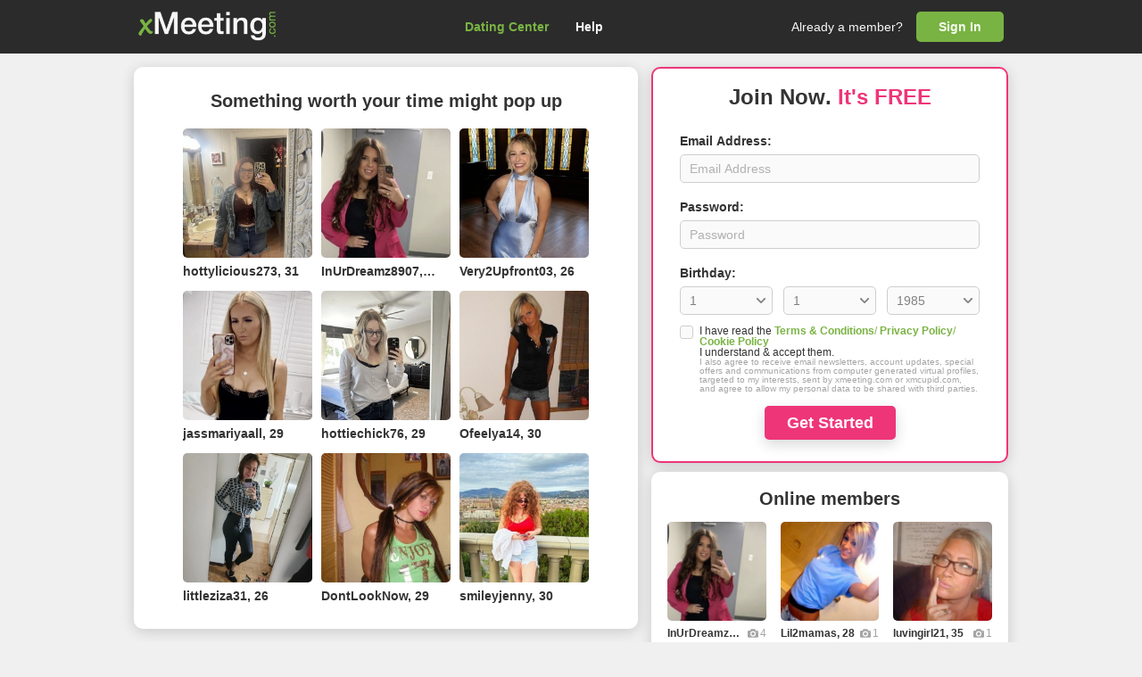

--- FILE ---
content_type: text/html; charset=UTF-8
request_url: https://www.xmeeting.com/profile/view/id/6afb750f7a0b30ecfd38461603a206f74f525157616c764c6c6c4e755365396d6f6b764967773d3d
body_size: 48429
content:
<!DOCTYPE html>
<script type="text/javascript">var globalParams={"userInfo":{"showVideoSearch":false},"ccpInfo":"[]","siteName":"XMeeting","projectId":1,"siteShortName":"XM","isExternalUpgradeSite":0,"isFeaturedEnabled":"0","showRootBilling":"1","cupidDomain":"xmcupid.com","baseUrl":"\/themes\/xmeeting","siteUrl":"https:\/\/www.xmeeting.com\/","rootUrl":"\/themes\/","changeUsernameUrl":"\/profile\/changeUsername","changeUserLocationUrl":"\/profile\/changeLocation","removeUploadStepUrl":"\/event\/removeRegistrationUploadStep","removeUploadNoticeUrl":"\/event\/removeRegistrationUploadNotice","removeSafeModeNoticeUrl":"\/event\/removeSafeModeNotice","registrationUrl":"\/registration\/index","setSafeModeUrl":"\/profile\/setSafeMode","devMode":"0","isMobile":0,"isGuest":1,"gaEventUrl":"\/jsevent.html","pnlUpdateProductUrl":"https:\/\/gateway.sdxpay.com\/publicApi\/updateProduct","campaignId":"40220","maxMessageChars":200,"maxUpdateChars":140,"maxAbuseChars":2000,"repositionWidget":false,"ajaxLoader":"\/themes\/xmeeting\/images\/ajax_loader.gif","ajaxStatus":{"ok":"ok","empty":"empty","error":"error","redirect":"redirect"},"noPhotoImg":"\/themes\/xmeeting\/images\/no_photo_{gender}_{size}.png","isEnabledEpoch":false,"canSeeVirtualHottie":false,"showMobileHeaderInManyPages":false,"showFeaturedFunctionality":false,"showLeaveSiteWarningPopup":false,"showInvalidEmailPopup":false,"exoLinksWithAdblockOn":false,"upgradeUrl":"https:\/\/www.xmeeting.com\/billing\/upgrade","advertisement":{"ExoAccount":"1","desktopPopunderZones":{"safeMode":"2879184","normal":"2742222"},"mobilePopunderZones":{"safeMode":"2879188","normal":"2742242"},"desktopCenterCubesZones":{"safeMode":"2886956","normal":"2890280","safeModeUrl":"\/\/ads.exosrv.com\/iframe.php?idzone=","normalUrl":"\/\/ads.exosrv.com\/iframe.php?idzone="},"searchNativeZones":{"safeMode":"0","normal":"3977072","safeModeUrl":"https:\/\/a.exdynsrv.com\/nativeads.js","normalUrl":"https:\/\/a.realsrv.com\/nativeads-v2.js"},"mobileHeaderZone":{"safeMode":"3004564","normal":"3051924","safeModeUrl":"\/\/ads.exosrv.com\/iframe.php?idzone=","normalUrl":"\/\/ads.exosrv.com\/iframe.php?idzone="},"mobileFooterZone":{"safeMode":"2879172","normal":"2843252","safeModeUrl":"\/\/ads.exosrv.com\/iframe.php?idzone=","normalUrl":"\/\/ads.exosrv.com\/iframe.php?idzone="},"desktopFooterZone":{"safeModeLeft":"2879166","safeModeMiddle":"2879168","safeModeRight":"2879170","safeModeUrl":"\/\/ads.exosrv.com\/iframe.php?idzone=","normalLeft":"2843246","normalMiddle":"2843248","normalRight":"2843250","normalUrl":"\/\/ads.exosrv.com\/iframe.php?idzone="},"unsubscribeSkyscraperZones":{"safeMode":"2886958","normal":"2742202","safeModeUrl":"\/\/ads.exosrv.com","normalUrl":"\/\/ads.exosrv.com"},"unsubscribeDesktopFooterZones":{"safeModeLeft":"2879228","safeModeMiddle":"2879232","safeModeRight":"2879226","safeModeUrl":"\/\/ads.exosrv.com","normalLeft":"2744928","normalMiddle":"2744932","normalRight":"2744934","normalUrl":"\/\/ads.exosrv.com"},"isRegisteredDesktopZones":{"safeModeLeft":"2879222","safeModeRight":"2879224","safeModeUrl":"\/\/ads.exosrv.com\/","normalLeft":"2742210","normalRight":"2742208","normalUrl":"\/\/ads.exosrv.com\/"},"unsubscribeMobileFooterZones":{"safeMode":"2879234","normal":"2744936","safeModeUrl":"\/\/ads.exosrv.com","normalUrl":"\/\/ads.exosrv.com"},"isRegisteredMobileZones":{"safeMode":"3010332","normal":"2892224","safeModeUrl":"\/\/ads.exosrv.com\/","normalUrl":"\/\/ads.exosrv.com\/"},"camTabZonesProvider":"2","desktopTabZonesExoClick":{"safeModeLiveCamsId":"2843256","normalLiveCamsId":"2843256","safeModeSexyGamesId":"2915664","normalSexyGamesId":"2915664"},"mobileTabZonesExoClick":{"safeModeLiveCamsId":"2843258","normalLiveCamsId":"2843258","safeModeSexyGamesId":"2915668","normalSexyGamesId":"2915668"},"desktopTabZonesAdnium":{"safeModeLiveCamsId":"a=59&s=19&t=85&p=18","normalLiveCamsId":"a=59&s=19&t=85&p=18","safeModeSexyGamesId":"a=60&s=19&t=86&p=18","normalSexyGamesId":"a=60&s=19&t=86&p=18"},"mobileTabZonesAdnium":{"safeModeLiveCamsId":"a=61&s=19&t=85&p=18","normalLiveCamsId":"a=61&s=19&t=85&p=18","safeModeSexyGamesId":"a=62&s=19&t=86&p=18","normalSexyGamesId":"a=62&s=19&t=86&p=18"},"stripCashData":{"url":null,"userId":"","signKey":"","targetDomain":"","stripCashEnable":"0"},"desktopPopUnderZonesExoClick":{"safeMode":"2879184","normal":"2742222"},"desktopPopUnderZonesAdnium":{"normal":"0","safeMode":"0"},"desktopCenterCubesZonesExoClick":{"normal":"2890280","safeModeUrl":"\/\/a.magsrv.com\/iframe.php?idzone=","normalUrl":"\/\/a.magsrv.com\/iframe.php?idzone=","safeMode":"2886956","safeModeRoot":"2886956"},"desktopCenterCubesZonesAdnium":{"normal":"a=53&s=19&t=77&p=18","safeMode":"a=44&s=18&t=107&p=18","safeModeRoot":"a=3068&s=18&t=107&p=18","normalUrl":"\/\/a.tbadni.com\/loader?","safeModeUrl":"\/\/a.tbadni.com\/loader?"},"desktopFooterZonesExoClick":{"safeModeUrl":"\/\/a.magsrv.com\/iframe.php?idzone=","normalLeft":"2843246","normalMiddle":"2843248","normalRight":"2843250","normalUrl":"\/\/a.magsrv.com\/iframe.php?idzone=","safeModeLeft":"2879166","safeModeRootLeft":"2879166","safeModeMiddle":"2879168","safeModeRootMiddle":"2879168","safeModeRight":"2879170","safeModeRootRight":"2879170"},"desktopFooterZonesAdnium":{"normalLeft":"a=54&s=19&t=76&p=18","normalMiddle":"a=55&s=19&t=76&p=18","normalRight":"a=56&s=19&t=76&p=18","safeModeLeft":"a=45&s=18&t=108&p=18","safeModeRootLeft":"a=3069&s=18&t=108&p=18","safeModeMiddle":"a=46&s=18&t=108&p=18","safeModeRootMiddle":"a=3070&s=18&t=108&p=18","safeModeRight":"a=47&s=18&t=108&p=18","safeModeRootRight":"a=3071&s=18&t=108&p=18","normalUrl":"\/\/a.tbadni.com\/loader?","safeModeUrl":"\/\/a.tbadni.com\/loader?"},"desktopUnsubscribeZonesExoClick":{"safeModeUrl":"\/\/a.magsrv.com","normalUrl":"\/\/a.magsrv.com","normalLeft":"2744928","safeModeLeft":"2879228","safeModeRootLeft":"2879228","normalMiddle":"2744932","safeModeMiddle":"2879232","safeModeRootMiddle":"2879232","normalRight":"2744934","safeModeRight":"2879226","safeModeRootRight":"2879226"},"desktopUnsubscribeZonesAdnium":{"normalLeft":"a=33&s=17&t=94&p=18","safeModeLeft":"a=2610&s=18&t=108&p=18","safeModeRootLeft":"a=2610&s=18&t=108&p=18","normalMiddle":"a=34&s=17&t=94&p=18","safeModeMiddle":"a=2611&s=18&t=108&p=18","safeModeRootMiddle":"a=2611&s=18&t=108&p=18","normalRight":"a=35&s=17&t=94&p=18","safeModeRight":"a=2612&s=18&t=108&p=18","safeModeRootRight":"a=2612&s=18&t=108&p=18","normalUrl":"\/\/a.tbadni.com\/loader?","safeModeUrl":"\/\/a.tbadni.com\/loader?"},"desktopIsRegisteredZonesExoClick":{"safeModeUrl":"\/\/a.magsrv.com","normalUrl":"\/\/a.magsrv.com","normalLeft":"2742210","safeModeLeft":"2879222","safeModeRootLeft":"2879222","normalRight":"2742208","safeModeRight":"2879224","safeModeRootRight":"2879224"},"desktopIsRegisteredZonesAdnium":{"normalLeft":"a=31&s=17&t=94&p=18","safeModeLeft":"a=50&s=18&t=108&p=18","safeModeRootLeft":"a=50&s=18&t=108&p=18","normalRight":"a=32&s=17&t=94&p=18","safeModeRight":"a=51&s=18&t=108&p=18","safeModeRootRight":"a=51&s=18&t=108&p=18","normalUrl":"\/\/a.tbadni.com\/loader?","safeModeUrl":"\/\/a.tbadni.com\/loader?"},"mobilePopUnderZonesExoClick":{"safeMode":"2879188","normal":"2742242"},"mobilePopUnderZonesAdnium":{"normal":"0","safeMode":"0"},"mobileHeaderZonesExoClick":{"normal":"3051924","safeModeUrl":"\/\/a.magsrv.com\/iframe.php?idzone=","normalUrl":"\/\/a.magsrv.com\/iframe.php?idzone=","safeMode":"3004564","safeModeRoot":"3004564"},"mobileHeaderZonesAdnium":{"normal":"a=58&s=19&t=80&p=18","safeMode":"a=49&s=18&t=113&p=18","safeModeRoot":"a=3073&s=18&t=113&p=18","normalUrl":"\/\/a.tbadni.com\/loader?","safeModeUrl":"\/\/a.tbadni.com\/loader?"},"mobileFooterZonesExoClick":{"normal":"2843252","safeModeUrl":"\/\/a.magsrv.com\/iframe.php?idzone=","normalUrl":"\/\/a.magsrv.com\/iframe.php?idzone=","safeMode":"2879172","safeModeRoot":"2879172"},"mobileFooterZonesAdnium":{"normal":"a=57&s=19&t=79&p=18","safeMode":"a=48&s=18&t=114&p=18","safeModeRoot":"a=3072&s=18&t=114&p=18","normalUrl":"\/\/a.tbadni.com\/loader?","safeModeUrl":"\/\/a.tbadni.com\/loader?"},"mobileUnsubscribeZonesExoClick":{"safeModeUrl":"\/\/a.magsrv.com","normalUrl":"\/\/a.magsrv.com","normal":"2744936","safeMode":"2879234","safeModeRoot":"2879234"},"mobileUnsubscribeZonesAdnium":{"normal":"a=41&s=17&t=103&p=18","safeMode":"a=2613&s=18&t=114&p=18","safeModeRoot":"a=2613&s=18&t=114&p=18","normalUrl":"\/\/a.tbadni.com\/loader?","safeModeUrl":"\/\/a.tbadni.com\/loader?"},"mobileIsRegisteredZonesExoClick":{"safeModeUrl":"\/\/a.magsrv.com","normalUrl":"\/\/a.magsrv.com","normal":"2892224","safeMode":"3010332","safeModeRoot":"3010332"},"mobileIsRegisteredZonesAdnium":{"normal":"a=40&s=17&t=103&p=18","safeMode":"a=52&s=18&t=114&p=18","safeModeRoot":"a=52&s=18&t=114&p=18","normalUrl":"\/\/a.tbadni.com\/loader?","safeModeUrl":"\/\/a.tbadni.com\/loader?"},"generalSearchNativeZonesExoClick":{"safeMode":"0","normal":"3977072","safeModeUrl":"https:\/\/a.magsrv.com\/nativeads.js","normalUrl":"https:\/\/a.magsrv.com\/nativeads-v2.js"},"generalSearchNativeZonesAdnium":{"normal":"0","safeMode":"0","normalUrl":"\/\/a.tbadni.com\/loader?","safeModeUrl":"\/\/a.tbadni.com\/loader?"},"generalUnsubscribeSkyscrapersZonesExoClick":{"safeModeUrl":"\/\/a.magsrv.com","normalUrl":"\/\/a.magsrv.com","normal":"2742202","safeMode":"2886958","safeModeRoot":"2886958"},"generalUnsubscribeSkyscrapersZonesAdnium":{"normal":"a=36&s=17&t=99&p=18","safeMode":"a=2614&s=18&t=117&p=18","safeModeRoot":"a=2614&s=18&t=117&p=18","normalUrl":"\/\/a.tbadni.com\/loader?","safeModeUrl":"\/\/a.tbadni.com\/loader?"},"desktopPopUnderZonesProvider":"0","desktopCenterCubesZonesProvider":"2","desktopFooterZonesProvider":"2","desktopUnsubscribeZonesProvider":"2","desktopIsRegisteredZonesProvider":"1","mobilePopUnderZonesProvider":"0","mobileHeaderZonesProvider":"2","mobileFooterZonesProvider":"2","mobileUnsubscribeZonesProvider":"2","mobileIsRegisteredZonesProvider":"1","generalSearchNativeZonesProvider":"0","generalUnsubscribeSkyscrapersZonesProvider":"2","desktopTabZonesGoAdserver":{"safeModeLiveCamsId":"1356391","normalLiveCamsId":"1356391","safeModeSexyGamesId":"1356388","normalSexyGamesId":"1356388"},"mobileTabZonesGoAdserver":{"safeModeLiveCamsId":"1356385","normalLiveCamsId":"1356385","safeModeSexyGamesId":"1356382","normalSexyGamesId":"1356382"},"desktopPopUnderZonesGoAdserver":{"normal":0,"safeMode":0},"desktopCenterCubesZonesGoAdserver":{"normal":"1356409","safeMode":"1356436","safeModeRoot":"1347382","normalUrl":"\/\/go2.trafficbull.com\/eactrl.go","safeModeUrl":"\/\/go2.trafficbull.com\/eactrl.go"},"desktopFooterZonesGoAdserver":{"normalLeft":"1356406","safeModeLeft":"1356433","normalMiddle":"1356403","safeModeMiddle":"1356430","normalRight":"1356400","safeModeRight":"1356427","safeModeRootLeft":"1347379","safeModeRootMiddle":"1347376","safeModeRootRight":"1347373","normalUrl":"\/\/go2.trafficbull.com\/eactrl.go","safeModeUrl":"\/\/go2.trafficbull.com\/eactrl.go"},"desktopUnsubscribeZonesGoAdserver":{"normalLeft":"1356469","safeModeLeft":"1348741","normalMiddle":"1356466","safeModeMiddle":"1348738","normalRight":"1356463","safeModeRight":"1348735","safeModeRootLeft":"1348741","safeModeRootMiddle":"1348738","safeModeRootRight":"1348735","normalUrl":"\/\/go2.trafficbull.com\/eactrl.go","safeModeUrl":"\/\/go2.trafficbull.com\/eactrl.go"},"desktopIsRegisteredZonesGoAdserver":{"normalLeft":"1356475","safeModeLeft":"1356418","normalRight":"1356472","safeModeRight":"1356415","safeModeRootLeft":"1356418","safeModeRootRight":"1356415","normalUrl":"\/\/go2.trafficbull.com\/eactrl.go","safeModeUrl":"\/\/go2.trafficbull.com\/eactrl.go"},"mobilePopUnderZonesGoAdserver":{"normal":0,"safeMode":0},"mobileHeaderZonesGoAdserver":{"normal":"1356394","safeMode":"1356421","safeModeRoot":"1347367","normalUrl":"\/\/go2.trafficbull.com\/eactrl.go","safeModeUrl":"\/\/go2.trafficbull.com\/eactrl.go"},"mobileFooterZonesGoAdserver":{"normal":"1356397","safeMode":"1356424","safeModeRoot":"1347370","normalUrl":"\/\/go2.trafficbull.com\/eactrl.go","safeModeUrl":"\/\/go2.trafficbull.com\/eactrl.go"},"mobileUnsubscribeZonesGoAdserver":{"normal":"1356445","safeMode":"1348732","safeModeRoot":"1348732","normalUrl":"\/\/go2.trafficbull.com\/eactrl.go","safeModeUrl":"\/\/go2.trafficbull.com\/eactrl.go"},"mobileIsRegisteredZonesGoAdserver":{"normal":"1356448","safeMode":"1356412","safeModeRoot":"1356412","normalUrl":"","safeModeUrl":""},"generalSearchNativeZonesGoAdserver":{"normal":"0","safeMode":"0","normalUrl":"\/\/go2.trafficbull.com\/eactrl.go","safeModeUrl":""},"generalUnsubscribeSkyscrapersZonesGoAdserver":{"normal":"1356460","safeMode":"1348729","safeModeRoot":"1348729","normalUrl":"\/\/go2.trafficbull.com\/eactrl.go","safeModeUrl":"\/\/go2.trafficbull.com\/eactrl.go"},"controllerIdGoAdserver":{"normal":"5566","safeMode":"5569","safeModeRoot":"5569"},"desktopTabZonesTrafficmansion":{"safeModeLiveCamsId":0,"normalLiveCamsId":0,"safeModeSexyGamesId":0,"normalSexyGamesId":0},"mobileTabZonesTrafficmansion":{"safeModeLiveCamsId":0,"normalLiveCamsId":0,"safeModeSexyGamesId":0,"normalSexyGamesId":0},"desktopTabZonesAdniumUrls":{"safeModeSexyGamesDomainUrl":"https:\/\/a.tbadni.com\/loader?","normalSexyGamesDomainUrl":"https:\/\/a.tbadni.com\/loader?","safeModeLiveCamsDomainUrl":"https:\/\/a.tbadni.com\/loader?","normalLiveCamsDomainUrl":"https:\/\/a.tbadni.com\/loader?"},"desktopTabZonesExoClickUrls":{"safeModeSexyGamesDomainUrl":"https:\/\/s.zlink7.com\/splash.php?idzone=","normalSexyGamesDomainUrl":"https:\/\/s.zlink7.com\/splash.php?idzone=","safeModeLiveCamsDomainUrl":"https:\/\/s.zlink7.com\/splash.php?idzone=","normalLiveCamsDomainUrl":"https:\/\/s.zlink7.com\/splash.php?idzone="},"desktopTabZonesGoAdserverUrls":{"safeModeSexyGamesDomainUrl":"https:\/\/go.tbllzon.com\/redirect.go?pid=13296&spaceid=","normalSexyGamesDomainUrl":"https:\/\/go.tbllzon.com\/redirect.go?pid=13296&spaceid=","safeModeLiveCamsDomainUrl":"https:\/\/go.tbllzon.com\/redirect.go?pid=13296&spaceid=","normalLiveCamsDomainUrl":"https:\/\/go.tbllzon.com\/redirect.go?pid=13296&spaceid="},"desktopTabZonesTrafficmansionUrls":{"safeModeSexyGamesDomainUrl":"https:\/\/tmoptimiser.net?","normalSexyGamesDomainUrl":"https:\/\/tmoptimiser.net?","safeModeLiveCamsDomainUrl":"https:\/\/tmoptimiser.net?","normalLiveCamsDomainUrl":"https:\/\/tmoptimiser.net?"},"mobileTabZonesAdniumUrls":{"safeModeSexyGamesDomainUrl":"https:\/\/a.tbadni.com\/loader?","normalSexyGamesDomainUrl":"https:\/\/a.tbadni.com\/loader?","safeModeLiveCamsDomainUrl":"https:\/\/a.tbadni.com\/loader?","normalLiveCamsDomainUrl":"https:\/\/a.tbadni.com\/loader?"},"mobileTabZonesExoClickUrls":{"safeModeSexyGamesDomainUrl":"https:\/\/s.zlink7.com\/splash.php?idzone=","normalSexyGamesDomainUrl":"https:\/\/s.zlink7.com\/splash.php?idzone=","safeModeLiveCamsDomainUrl":"https:\/\/s.zlink7.com\/splash.php?idzone=","normalLiveCamsDomainUrl":"https:\/\/s.zlink7.com\/splash.php?idzone="},"mobileTabZonesGoAdserverUrls":{"safeModeSexyGamesDomainUrl":"https:\/\/go.tbllzon.com\/redirect.go?pid=13296&spaceid=","normalSexyGamesDomainUrl":"https:\/\/go.tbllzon.com\/redirect.go?pid=13296&spaceid=","safeModeLiveCamsDomainUrl":"https:\/\/go.tbllzon.com\/redirect.go?pid=13296&spaceid=","normalLiveCamsDomainUrl":"https:\/\/go.tbllzon.com\/redirect.go?pid=13296&spaceid="},"mobileTabZonesTrafficmansionUrls":{"safeModeSexyGamesDomainUrl":"https:\/\/tmoptimiser.net?","normalSexyGamesDomainUrl":"https:\/\/tmoptimiser.net?","safeModeLiveCamsDomainUrl":"https:\/\/tmoptimiser.net?","normalLiveCamsDomainUrl":"https:\/\/tmoptimiser.net?"},"redirectGroupIds":{"fullPageGroupIdAccount1":"66","fullPageGroupIdAccount2":"3357","fullPageGroupIdMainstream":"5122","fullPageDefaultTrackingGroupId":"66","backButtonTrackingGroupId":"2915","backButtonTrackingGroupIdMainstream":"5126","signoutGroupIdAccount1":"398","signoutGroupIdAccount2":"3349","signoutGroupIdMainstream":"5123","unsubscribeGroupIdAccount1":"301","unsubscribeGroupIdAccount2":"3352","unsubscribeGroupIdMainstream":"5125","groupIdDisabledAffiliate":"286","groupIdStandardUserAccount1":"94","groupIdStandardUserAccount2":"3353","groupIdStandardUserMainstream":"5124","groupIdUserIsOrWasPremiumAccount1":"1037","groupIdUserIsOrWasPremiumAccount2":"3354","groupIdUserIsOrWasPremiumMainstream":"5124","rootGroupIdMemberAreaFullPage":"5188","rootGroupIdMemberAreaPopUp":"5184","rootGroupIdBackButton":"5186","rootGroupIdInternalDatingTab":"5189","rootGroupIdUnsubscribe":"5185","rootGroupIdSignout":"5187","rootGroupId3rdPartyMailing":"5178","rootGroupId4thPartyMailing":"5182","rootGroupIdXmas":"5180"}},"trafficmansionTerms":{"1":{"name":"DISCLAIMER - Representation of Profiles and Partner Finding","content":"<p style=\"text-align: justify; \"><strong>Unequal Distribution of Profiles<\/strong>: Users should be aware that the distribution of male and female profiles on our website may not be equal or proportionate. While we strive to offer a diverse range of profiles, external factors beyond our control can influence the availability and allocation of profiles. Consequently, we cannot guarantee an equitable balance between male and female profiles on our platform.<\/p><p style=\"text-align: justify; \"><strong>No Partner Finding Guarantee<\/strong>: Users expressly acknowledge and understand that our services do not provide any guarantees or assurances regarding their ability to find a partner. While we diligently strive to create a trustworthy platform for facilitating connections, the outcome of finding a compatible partner is influenced by various factors, including individual preferences, mutual compatibility, and external circumstances. Consequently, we are unable to guarantee the efficacy or success of our website in facilitating successful matches.<\/p><p style=\"text-align: justify; \"><strong>User Responsibility<\/strong>: By entering into and utilizing our website, users explicitly take on full accountability for any decisions or activities conducted based on the information provided in their profiles. We highly encourage users to exercise their personal discretion, carry out thorough assessments, and make informed decisions when interacting with other users on our platform. The user acknowledges and agrees that they bear exclusive responsibility for evaluating the accuracy, dependability, and appropriateness of the information presented in profiles and for any outcomes that arise from their interactions with other users<\/p><p style=\"text-align: justify; \"><strong>Release of Liability<\/strong>: Users agree to release us from any liability, claims, or demands arising from the distribution of male and female profiles and the outcome of finding a partner through our services. We shall not be held responsible for any dissatisfaction, failed connections, or negative experiences resulting from the use of our platform.<\/p><p style=\"text-align: justify; \"><strong>Setting a date:<\/strong> If you choose to arrange in-person meetings with another user(s), it is strongly advised that such meetings take place in public locations. You should consider selecting venues such as cafes, restaurants, or other well-populated and well-lit areas.<\/p><p style=\"text-align: justify; \">You understand and agree that you are solely responsible for your own safety and well-being when arranging and attending in-person meetings with other user(s). We bear no responsibility for any outcomes or incidents that may occur during such meetings.<\/p><p style=\"text-align: justify; \">The website explicitly disclaims any liability for any harm, loss, or damages resulting from in-person meetings between users. Users participate in these meetings at their own risk.<\/p><p style=\"text-align: justify; \">Users are encouraged to exercise caution and use their best judgment when engaging in offline interactions with other user(s). It is advisable to inform a trusted friend or family member about the meeting arrangements and take necessary precautions to ensure personal safety.<\/p><p style=\"text-align: justify; \">If you choose to arrange in-person meetings with other user(s), it is strongly advised that such meetings take place in public locations. You should consider selecting venues such as cafes, restaurants, or other well-populated and well-lit areas.<\/p><p style=\"text-align: justify; \">You understand and agree that you are solely responsible for your own safety and well-being when arranging and attending in-person meetings with other user(s). We bear no responsibility for any outcomes or incidents that may occur during such meetings.<\/p><p style=\"text-align: justify; \">The website explicitly disclaims any liability for any harm, loss, or damages resulting from in-person meetings between users. Users participate in these meetings at their own risk.<\/p><p style=\"text-align: justify; \">Users are encouraged to exercise caution and use their best judgment when engaging in offline interactions with other user(s). It is advisable to inform a trusted friend or family member about the meeting arrangements and take necessary precautions to ensure personal safety.<\/p><p style=\"text-align: justify; \"><strong>Use of Computer Generated Virtual Profiles:&nbsp;<\/strong>Some profiles on the platform are virtual and may be operated by automated systems, artificial intelligence, scripted interactions, or individuals engaged by the platform. These profiles may resemble real users, send and receive messages, and engage in flirtatious or suggestive conversations. They are clearly marked with a distinctive label (\u201cCyber Babe\u201d).<\/p><p style=\"text-align: justify; \">By using the platform, you acknowledge that some interactions may involve these virtual profiles and that they are intended solely for entertainment purposes and not for establishing real-life relationships or meetings.<\/p>"},"2":{"name":"WELCOME","content":"<p style=\"text-align: justify; \">Welcome to XMEETING.COM. This website is presented to you by Service Development Limited incorporated in Cyprus, 6 Elpidas, Lakatamia, 2304, Nicosia, Cyprus, HE388624, (referred to as \"we,\" \"us,\" or \"our\").<\/p><p style=\"text-align: justify; \">These Terms and Conditions (\"Terms\" or \"Agreement\"), along with our Privacy Policy (accessible by clicking herehttps:\/\/api.xmeeting.com\/site\/privacy ) and Cookies Policy (collectively referred to as the \"Terms\u201d), regulate your access to and usage of this website. Your access to and use of the services are subject to your acceptance and adherence to these Terms. By accessing or using the services websites, mobile applications, and other digital and interactive services, you acknowledge and agree to be bound by these Terms.\r\n<\/p><p style=\"text-align: justify; \">Please note that certain features of our services may be subject to additional terms, which will be provided to you directly or made available on our Services. These additional terms are considered part of these Terms and must be observed.\r\n<\/p><p style=\"text-align: justify; \">If you disagree with these Terms, regardless of whether you have indicated your refusal by clicking on a button, you are prohibited from signing up, accessing, or using the Services. Moreover, you must abstain from uploading, posting, or submitting any user-generated content through the Services. Engaging in any such activities under these circumstances is strictly prohibited and unauthorized in accordance with these Terms.<\/p>"},"3":{"name":"1. BASIC TERMS","content":"<p style=\"text-align: justify; \">1.1.\tYou bear full responsibility for your utilisation of the Services, as well as for any content you contribute to the Services and the resulting outcomes. The content you submit, post, or showcase on the Services will be accessible for viewing by other users of the Services. Therefore, it is crucial to ensure that you only provide appropriate content in accordance with these Terms.<\/p><p style=\"text-align: justify; \">1.2.\tTo access and utilise the services, you must be a minimum of 18 years old or meet the age requirement specified by the jurisdiction from which you are accessing this website. We do not intentionally promote or sell services to minors. You may only proceed with accessing this website if you possess the legal capacity to enter into a binding contract with us and are capable of adhering to and complying with these Terms.\r\n<\/p><p style=\"text-align: justify; \">1.3.Pursuant to the applicable laws and regulations of each jurisdiction, it may be requisite for users to verify their age as a condition prior to accessing certain content. The age verification process may necessitate the submission of valid identification documents or the provision of credit card information for the purpose of confirming compliance with age-specific access restrictions. Such measures are implemented to preclude individuals under the age of 18 from obtaining access to content designated exclusively for adult audiences.<\/p><p style=\"text-align: justify; \">1.4. The platform undertakes reasonable and diligent efforts to monitor and review the materials made available thereon to ensure adherence to all relevant legal standards. These efforts include, but are not limited to, the verification that the content does not contain obscene material or involve individuals who are minors.<\/p><p style=\"text-align: justify; \">1.5.\tFurthermore, your use of the services must align with these Terms and all relevant local, state, national, and international laws, rules, and regulations.\r\n<\/p><p style=\"text-align: justify; \">1.6.\tIf you are using the Services on behalf of a third party, you confirm and warrant that you have the necessary authorisation to act on their behalf. Moreover, you acknowledge and affirm that the said third party has acknowledged and accepted these Terms.\r\n<\/p><p style=\"text-align: justify; \">1.7.\tPlease note that if we have previously prohibited your access to the Services, you are strictly prohibited from accessing or using the Services under any circumstances.\r\n<\/p><p style=\"text-align: justify; \">1.8.\tWe continuously strive to improve and enhance the services we offer. As a result, the form and characteristics of these services may undergo changes without prior notice to you. Additionally, we retain the right to cease providing the services, either permanently or temporarily, to you or to users in general. In such cases, we may be unable to provide you with advance notice.\r\n<\/p><p style=\"text-align: justify; \">1.9.\tWe will not be liable if for any reason the services are unavailable at any time or for any period. We reserve the right to modify, restrict access or terminate access to the services at any time.<\/p><p style=\"text-align: justify; \">If you choose to arrange in-person meetings with other user(s), it is strongly advised that such meetings take place in public locations. You should consider selecting venues such as cafes, restaurants, or other well-populated and well-lit areas.<\/p><p style=\"text-align: justify; \">You understand and agree that you are solely responsible for your own safety and well-being when arranging and attending in-person meetings with other user(s). We bear no responsibility for any outcomes or incidents that may occur during such meetings.<\/p><p style=\"text-align: justify; \">The website explicitly disclaims any liability for any harm, loss, or damages resulting from in-person meetings between users. Users participate in these meetings at their own risk.<\/p><p style=\"text-align: justify; \">Users are encouraged to exercise caution and use their best judgment when engaging in offline interactions with other user(s). It is advisable to inform a trusted friend or family member about the meeting arrangements and take necessary precautions to ensure personal safety.<\/p><p style=\"text-align: justify; \"><br><\/p><p style=\"text-align: justify; \"><br><\/p>"},"4":{"name":"2. ACCOUNT REGISTRATION","content":"<p style=\"text-align: justify; \">2.1.\tTo register, you must provide your email address, password, and birthdate. Additionally, you have the option to add a profile picture, bio, and user preferences.<\/p><p style=\"text-align: justify; \">2.2.\tPlease be aware that any personal information you disclose on the services will be collected and processed in accordance with our Privacy Policy and Cookie Policy. It is important to ensure that all the information you provide to us is accurate and complete.\r\n<\/p><p style=\"text-align: justify; \">2.3.\tYou are solely responsible for maintaining the confidentiality of your registration and other personal details, including your username and password, for your account.\r\n<\/p><p style=\"text-align: justify; \">2.4.\tIf you become aware of any actual or suspected unauthorized access to your account by a third party, it is your responsibility to promptly notify us. You are also expected to cooperate with and assist us in any actions or proceedings we undertake to prevent or address any unauthorized access, use, or receipt of your account by a third party.\r\n<\/p><p style=\"text-align: justify; \">2.5.\tYou warrant that all registration information and personal details provided to us are true and accurate.<\/p>"},"5":{"name":"3. CONTENT ON THE SERVICES","content":"<p style=\"text-align: justify; \">3.1.\tThese Terms define \"Content\" as any material, including images, videos, texts, comments, messages, reviews, and audio, that users post through the Services, whether publicly or privately.<\/p><p style=\"text-align: justify; \">3.2.\tWe want to make it clear that we are a passive conduit for this Content, meaning we do not actively monitor or review it. The responsibility for all Content, whether shared publicly or privately, lies with the individual who created it. While we do not have an obligation to prevent or identify intellectual property infringement or monitor the Content for compliance with laws, regulations, or your rights, we encourage you to promptly notify us of any intellectual property infringement you come across.\r\n<\/p><p style=\"text-align: justify; \">3.3.\tPlease note that we cannot guarantee that all Content will align with your preferences. By using the Services, you acknowledge that you may come across potentially offensive, indecent, or objectionable Content. It's important to understand that Content created by other users may contain errors or omissions. We are not obligated to screen or review Content for offensive material, libel, falsehoods, defamatory statements, errors, or omissions. Consequently, we cannot be held liable for any Content, including falsehoods, defamations, errors, or omissions, or for any losses, harms, or damages resulting from the use or publication of Content made available through the Services.\r\n<\/p><p style=\"text-align: justify; \">3.4.\tBy agreeing to these Terms, you agree to indemnify and hold us harmless from any damages, losses, or liabilities arising from or related to the Content mentioned above. Additionally, we appreciate your commitment to promptly notifying us of any intellectual property rights infringement you become aware of.\r\n<\/p><p style=\"text-align: justify; \">3.5.\tWhile using the Services, you acknowledge and agree to grant us a royalty-free, global, perpetual, irrevocable, non-exclusive, and sublicensable right to use and process your Content in accordance with applicable data privacy laws. This enables us to engage in various corporate activities, which may include but are not limited to (a) Publicly displaying, publishing, distributing, and promoting your Content on the Services; (b) Creating derivative works, conducting tests, and improving our technologies and processes using your Content; (c) Securing, hosting, analyzing, and generating reports based on your Content.\r\n<\/p><p style=\"text-align: justify; \">3.5.1.\tThese activities allow us to enhance and optimize the Services, provide you with a better user experience, and ensure the proper functioning of our platform. We will always handle your Content in compliance with relevant data privacy laws.\r\n<\/p><p style=\"text-align: justify; \">3.6.\tPlease be aware that the provided list is not exhaustive, and we may utilize your Content for other purposes in line with applicable data privacy laws. We value your rights and the confidentiality of your Content. If you have any concerns regarding how we handle your Content, please inform us.\r\n<\/p><p style=\"text-align: justify; \">3.7.\tYou understand and agree that, in accordance with applicable laws and these Terms, we may need to preserve and disclose your Content for the following purposes (a) Enforcing these Terms; (b) Safeguarding our rights, property, or the personal safety of our affiliates and the general public; (c) Complying with legal proceedings; (d) Addressing claims asserting that any Content infringes upon the rights of third parties.\r\n<\/p><p style=\"text-align: justify; \">3.8.\tIt's important to note that the technical processing and transmission of the Services, including your Content, may involve transferring data over various networks and making adjustments to meet the technical requirements of connecting networks or devices.\r\n<\/p><p style=\"text-align: justify; \">3.9.\tBy posting any Content through the Services, you warrant and represent that you either own the Content or have obtained all the necessary rights and permissions to do so. You agree to indemnify, defend, and hold us harmless from any claims that may arise as a result of your Content. In the event of any such claim, we reserve the right, at our own expense, to assume the defence and control of the dispute. You agree to cooperate with us in asserting any available defences.\r\n<\/p><p style=\"text-align: justify; \">3.10.\tThis provision ensures that you take responsibility for the Content you post and that you have the appropriate rights to share it. It also allows us to protect ourselves in the event of any claims or disputes related to your Content. Rest assured that we will work together with you to address any such issues.\r\n<\/p><p style=\"text-align: justify; \">3.11.\tBy utilizing the Services, you affirm and guarantee that you bear sole responsibility for the following (a) Any Prohibited Content; (b) Adherence to these Terms; (c) Acquiring all necessary consents, permissions, licenses, and waivers from copyright owners, artists, actors, directors, performers, writers, producers, or any other individuals involved with the Content; (d) Acquiring any required synchronization and master use licenses from the owners of musical compositions and sound recordings contained within the Content, if applicable; (e) Fulfilling any payment obligations to labour unions and guilds relating to the posting and promotion of the Content, as required by applicable law, collective bargaining agreements, or otherwise; (f) Acquiring public performance licenses from organizations responsible for public performance rights, if applicable; (g) Compliance with all applicable laws, rules, and regulations.\r\n<\/p><p style=\"text-align: justify; \">This ensures that you assume full responsibility for the various aspects involved in posting Content through the Services, including legal compliance, rights ownership, and necessary permissions. It is important to adhere to these obligations to ensure lawful and responsible use of the Services.\r\n<\/p><p style=\"text-align: justify; \">3.12.\tYou are prohibited from using any Content accessed through the services unless you have obtained prior written consent from the owner of that Content. The owner retains all rights to the Content unless explicitly granted otherwise in these Terms. Please note that we are not responsible for the selection, acquisition, distribution, or licensing of any Content. It is your sole responsibility to obtain any necessary licenses or permissions required to use the Content. Additionally, it is your responsibility to back up and protect copies of the Content. We do not have an obligation to provide backup or archival copies of any Content posted on or through the Services. This ensures that you understand and acknowledge the importance of obtaining proper consent and permissions for using Content accessed through the Services. You are also reminded of your responsibility to back up and protect your own copies of the Content.\r\n<\/p><p style=\"text-align: justify; \">3.13.\tYour access to others' Content is subject to the terms and rights you have obtained to receive that Content. We maintain the right to modify, suspend, or discontinue any portion of the Services, with or without prior notice, at any time and for any reason. We shall not be held liable to you or any third party for any modifications, suspensions, or discontinuations of the Services. Additionally, we may impose limitations on specific features and services, or restrict your access to certain parts or the entirety of the Services, without notice or liability.\r\n<\/p><p style=\"text-align: justify; \">3.14.\tThese Terms represent the entire agreement between you and us regarding your use of the Services, superseding any prior written or oral agreements or understandings. If any provision of these Terms is deemed invalid or unenforceable, that provision will be removed, and the remaining provisions will still be enforced.\r\n<\/p><p style=\"text-align: justify; \">You agree that any claim or cause of action arising from the Services or these Terms must be filed within one (1) year after the claim or cause of action arose, or it will be permanently barred, regardless of any contrary statute or law.\r\n<\/p><p style=\"text-align: justify; \">You are not permitted to assign or transfer these Terms without our prior written consent. Any attempted assignment or transfer without such consent will be null and void. We, on the other hand, are free to assign or transfer these Terms without any restrictions.<\/p>"},"6":{"name":"4. RESTRICTIONS ON CONTENT AND ACTIVITIES","content":"<p style=\"text-align: justify; \">4.1.\tOur sole discretion grants us the right to remove any Content, restrict access to the Services, and terminate the account of any user who violates this section.<\/p><p style=\"text-align: justify; \">4.2. <strong>PROHIBITED CONTENT<\/strong><\/p><p style=\"text-align: justify; \">It is <strong><u>strictly forbidden<\/u><\/strong> to use the Services for posting, uploading, downloading, emailing, transmitting, transferring, distributing, displaying, or linking to any Content that falls under the category of \"<strong>Prohibited Content<\/strong>.\"&nbsp;<\/p><p style=\"text-align: justify; \">This includes, but is not limited to, the following (a) E-Cigarettes, vape pens, and cartridge refills; (b) Extreme hardcore video content ads and offers (c) Child pornography, incest, bestiality, rape, non-consensual mutilation, etc.  (d) Nutra products (unless campaign banners and links are pre-approved by us, and no smart links are used); (e) Government-issued licenses and\/or e-books on how to obtain such licenses; (f) Cannabidiol; (g) Black boxes; (h) Digital game accounts, gaming keys, in-game currency, and\/or progression; (i) Celebrity video content ads and offers; (j)Teen video content ads and offers featuring individuals who appear younger than eighteen (18) years of age; (k)Dating ads that are not found in More Girls, Pops, Full page, Redirect zones, and e-mail; (l) Explicit nudity adverts, including nudity, depictions of people in explicit or suggestive positions, or activities that are overly suggestive or sexually provocative; (m) Counterfeit goods; (n) Sexy games that use non-consensual ads; (o) Gambling (unless you have an official license in the country you are advertising for, links and countries are pre-approved by us, and no smart links are used). (p) Violent sexy games; (q) May be construed as vulgar, obscene, violent, pornographic, hateful or racially, sexually, ethnically or otherwise objectionable by, or as intended to harass, abuse, or threaten any, person; (r) Uses or exploits images or discloses personally identifiable information of children under eighteen (18) years of age or otherwise harms minors in any way; (s) Advocates or promotes illegal activity discusses any illegal activity, irrespective of intent, or provides instructions for illegal activity (in any case, as determined by Us, at Our absolute discretion); (t) May imply moral and ethical reprehensible discrimination, as well as it may degrade others on the basis of gender, race, class, ethnicity, national origin, religion, sexuality, disability, etc.;  (u) Is deemed unlawful, harmful, tortious, defamatory, libellous, or invasive to or of other\u2019s privacy or publicity rights; (v) Contains any malicious or invasive software, device, instructions, computer code, files, programs or other content or feature, including, without limitation, any time bomb, virus, software lock, worm, self-destruction, drop-device, malicious logic, Trojan horse, trap door, \u201cdisabling,\u201d \u201clockout,\u201d \u201cmetering\u201d device or any form of malicious code designed to interrupt, destroy or limit the functionality of any computer software, hardware, or telecommunications equipment, or that could otherwise diminish the quality of, interfere with the performance of, or impair the functionality of, the Services; (x) Contains advertising, offers for sale, or sells any item, whether prohibited or not from advertising or selling by any applicable local, state, national, or international law, especially firearms, explosives, or weapons, alcoholic beverages, tobacco products for human consumption, including, without limitation, cigarettes and cigars, items that are indecent or obscene, that are hateful or racially, sexually, ethnically or otherwise objectionable, that contain child pornography, that is otherwise pornographic in nature, any controlled substances or pharmaceuticals, any dangerous items, any items that violate or infringe the rights of other user or otherwise third parties, any items that You do not have the legal right to sell, and any items that, on doing so through the Services, would cause us to violate any law; (z) Obstacles or otherwise prohibits communication or disrupt user discussion; (aa) May be used as or for \u201cjunk mail\u201d, \u201cspam\u201d, \u201cchain letters\u201d, \u201cpyramid schemes\u201d, or any other form of solicitation in violation of the Controlling the Assault of Non-Solicited Pornography and Marketing Act of 2003 (\u201cCAN-SPAM Act\u201d), whether directly or indirectly; (bb) Falsely states or otherwise misrepresents Your affiliation with a person or entity, or facilitates or enables You to impersonate any person or entity in a manner that does not constitute parody; (cc)Infringes, or otherwise may contribute to inducing or facilitating the infringement of, third- parties intellectual property rights. (dd) Contains any trade secrets or other confidential or proprietary information, or any material that You do not have a right to make available under any law or under contractual or fiduciary relationships, including, but not limited to inside information, proprietary and confidential information learned or disclosed as part of employment relationships or under non-disclosure agreements; (ee) Violates, or otherwise facilitates the violation of, these Terms or any guidelines or Policies posted by us; (ff) Could disable, overburden, or impair the normal functioning of the Services.; (gg) Interferes with the use and enjoyment of the Services by any other person; (hh) Violates the law or encourages conduct that would constitute a criminal offense or give rise to civil liability. (ii)in any way related to any raffle, sweepstakes, contest, or game requiring a fee by participants; (jj)Pornography, incest, bestiality, rape (or any non-consensual sexual behavior), non-consensual mutilation of body parts, which is related to children, etc...<\/p><p style=\"text-align: justify; \">4.2.1.&nbsp; In compliance with our policies, it is strictly prohibited to include within your profile any telephone numbers, street addresses, last names, URLs, or email addresses. Furthermore, you are prohibited from including in your correspondence with other members any URLs, email addresses, telephone numbers, or fax numbers.<\/p><p style=\"text-align: justify; \">4.3. <strong>PROHIBITED ACTIVITIES<\/strong><\/p><p style=\"text-align: justify; \">We <strong>strictly prohibit<\/strong> the use of the Services for any activities that violate applicable laws or regulations, whether intentionally or unintentionally.&nbsp;<\/p><p style=\"text-align: justify; \">This includes engaging in any illegal activities or using the Services for purposes that are not expressly permitted under these Terms.&nbsp;<\/p><p style=\"text-align: justify; \">Here are some examples of <strong>Prohibited Activities<\/strong> (a) Use third-party\u2019s intellectual property, as long as You do not hold any legal title or right for doing so; (b) Partake in any activities that constitute or aid in software piracy, including, but not limited to, making available tools that can be used for no purpose other than for \u201ccracking\u201d software or other copyrighted Content;  (c) Sell, rent, lease, sublicense or otherwise transfer or distribute the Services to third parties; (d) Attempt to or otherwise gain unauthorized access to others\u2019 accounts; (e) Store or collect personally identifiable information about other users or otherwise third parties for unwarranted or unlawful purposes; (f) Commercially use the Services, including, without limitation, for benchmarking or to compile information for a product or service; (g) Copy, download (other than through page caching necessary for personal use, or as otherwise expressly permitted by these Terms), modify, distribute, post, transmit, display, perform, reproduce, broadcast, duplicate, publish, republish, upload, license, reverse engineer, create derivative works from, or offer for sale any content or other information contained on or obtained from or through the Services, by any means except as provided for in these Terms or with Our prior written consent; (h) Scrape, access, monitor, index, frame, link, or copy any content or information on the Services by accessing the Services in an automated way, using any robot, spider, scraper, web crawler, or any other method of access other than manually accessing the user-available portions of the Services through a browser or accessing the Services through any approved API; (i) Violate the restrictions in any robot exclusion protocol of the Services, if any, or bypass or circumvent other measures employed to prevent or limit access to the Services;  (j) Modify, Alter, destroy or otherwise remove any copyright, trademark or other proprietary notices, images or logos displayed, provided on or embedded within the Services; (k) Interfere with or disrupt, or attempt to interfere with or disrupt, the Services or Our servers and networks connected thereto, or disobey any requirements, procedures, policies or regulations of networks connected to the Services;  (l) Through misrepresentation or otherwise, solicit personal or sensitive information from other users, including, without limitation, address, credit card or financial account information, or passwords; (m)Impersonate any person or entity, including, but not limited to, the Company, its officials or employees, or falsely state or otherwise misrepresent Your affiliation with a person or entity, or make false or misleading indications of origin or fact, employ misleading e-mail addresses or falsify information in the header, footer, return path, or any part of any communication, including e-mails, transmitted through the Services; (n) Frame, inline link, or similarly display the Services or any portion of the Services; (o) Restrict, inhibit, or otherwise interfere with, the use and enjoyment of the Services by any other person; (p) Pornography, incest, bestiality, rape (or any non-consensual sexual behaviour), non-consensual mutilation of body parts which is related to children, etc... (q) Engaging in solicitation or offering of escort, prostitution, or similar services (including any sexual act in exchange for compensation), or promoting or participating in any services that may be related to human trafficking is strictly prohibited. (r) It is prohibited to purposefully recruit any individual or User for purposes related to pornography, modeling, escort sites, or brothels. (s) Promoting racism, bigotry, or hatred towards any group or individual is strictly prohibited. (t) Making threats of physical harm towards any individual or group of individuals is strictly prohibited. (u) Making claims to provide legal, medical, or other forms of professional advice is prohibited. (v) Posting off-topic, meaningless, or disruptive content intended to annoy or interfere with another User's enjoyment of the Site is prohibited. (x) Posting, uploading, or linking to content that promotes or distributes pyramid schemes chain letters, or other disruptive, illegal, or immoral communications of any kind (such as gambling, instructions on how to make or buy illegal weapons or drugs, etc.) is prohibited. (z) Posting, uploading, or linking to content that discloses personal information of yourself or others, including addresses, phone numbers, email addresses, and health or financial information, or collecting such information without proper consent, is prohibited. (aa) Modifying, editing, or deleting any Content or communications of the Site or other individuals, except for your own Content, is prohibited. (bb) Creating member accounts under false or fraudulent pretenses, including by automated means, is prohibited. (cc) Stating or implying that any of your submitted or posted Content is endorsed by the Site or any affiliated entity is prohibited. (dd) Retrieving, storing, or collecting personal information about any User without proper authorization, or using such information for unauthorized purposes, is prohibited, unless expressly permitted in writing by the User. (ee) Using the Services to cause damage to the Company, related websites, affiliates, or subsidiaries is prohibited.<\/p><p style=\"text-align: justify; \">4.4. You acknowledge that we may, in our sole discretion, investigate and take appropriate legal action against anyone who violates this section, including, without limitation, removing the offending Content from the Services, blocking access to the Services, and terminating the account of the offending user.<\/p><p style=\"text-align: justify; \">4.5. Please be aware that the list provided above is not exhaustive, and any content related to the mentioned products or businesses is strictly prohibited unless explicitly allowed in these Terms. Failure to comply with these guidelines may lead to the suspension or termination of your access to the Services.<\/p><p style=\"text-align: justify; \"><strong>4.6 Modern Slavery &amp; Anti-Human-Trafficking Compliance<\/strong><\/p><p style=\"text-align: justify; \">We are committed to preventing modern slavery, forced labour, exploitation and human trafficking in all parts of our business and in the use of this platform. You must not use the website for any activity that involves, facilitates, promotes, or is connected to:<\/p><ul><li>Human trafficking, forced labour, or exploitation of any kind;<\/li><li>Sexual exploitation, including prostitution, escorting services, brothels, or any sexual act offered in exchange for compensation;<\/li><li>Recruitment or solicitation of individuals for pornography, modeling, escort services, or similar activities;<\/li><li>Coercive, deceptive, or abusive practices, including attempting to recruit vulnerable persons or minors;<\/li><li>Any service, content, or communication that may reasonably be linked to modern slavery or trafficking activities.<\/li><\/ul><p style=\"text-align: justify; \">We operate a zero-tolerance policy toward the use of our platform for modern slavery or human trafficking. Any suspected breach may result in immediate account termination, reporting to law enforcement, and cooperation with relevant authorities.<\/p><p style=\"text-align: justify; \">You agree to use this platform only for lawful purposes and to comply with all applicable anti-slavery and anti-trafficking laws. By continuing to use the service, you affirm that you are not involved in any form of modern slavery, exploitation, or human trafficking.<br><strong><br>DISCLAIMER<\/strong>: While we explicitly forbid the aforementioned activities and content, you acknowledge and agree that you may be exposed to such conduct and content while using the Service. You assume all risks associated with such exposure, and we shall have no liability for any such conduct carried out by any third party unless expressly stated otherwise in writing.<\/p><p style=\"text-align: justify; \">In compliance with our policies, it is strictly prohibited to include within your profile any telephone numbers, street addresses, last names, URLs, or email addresses. Furthermore, you are prohibited from including in your correspondence with other members any URLs, email addresses, telephone numbers, or fax numbers.<\/p><p style=\"text-align: justify;\"><strong>REPORTING ILLEGAL CONTENT AND ABUSE: <\/strong>We encourage you to report any instances of Prohibited Activities and\/or Prohibited Content that you encounter, as we take these matters seriously and will take appropriate action upon receiving such reports.&nbsp;If you are a victim or have direct knowledge of illegal content, please notify us immediately by emailing support@xmeeting.com. All reports are handled with strict confidentiality. This will trigger our content review process and allow us to take the necessary actions.&nbsp;&nbsp;<\/p><p style=\"text-align: justify;\">When reaching out to us, include all relevant URLs, the reason for your report, and any additional context that might help in our review process. We ensure that all content removal requests are promptly reviewed, addressed, and, where necessary, removed. Illegal content is promptly removed, and all complaints are addressed within five (5) days.<\/p><p style=\"text-align: justify; \"><br><\/p><p style=\"text-align: justify; \"><br><\/p>"},"7":{"name":"5. ENGAGEMENT WITH ADVERTISERS","content":"<p style=\"text-align: justify; \">5.1.\tThis section pertains to the encounters users may have with third-party content and products while using the Services, collectively referred to as \"Partner Content.\" This encompasses external website links, resources, information, and content provided by third parties, as well as third-party products and services available for direct purchase.<\/p><p style=\"text-align: justify; \">5.2.\tThe Partner Content may include affiliate marketing links, through which we may receive compensation. Users acknowledge and consent to the use of cookies for this purpose. However, we do not guarantee the availability of such Partner Content and do not endorse or assume responsibility for the content, products, or practices of third-party operators. Users must comply with the terms and policies set by the relevant third-party service providers when engaging with Partner Content.\r\n<\/p><p style=\"text-align: justify; \">5.3.\tAny commercial transactions or interactions with advertisers discovered on or through the Services are solely between the user and the respective advertiser. We shall not be held liable for any losses or damages incurred as a result of such dealings. Furthermore, the Services may provide opportunities for users to engage with third-party services, and users must comply with the terms of service and privacy policy provided by such third parties.<\/p>"},"8":{"name":"6. ENHANCING TRANSPARENCY IN ONLINE INTERACTIONS","content":"<p>6.1 We are committed to transparency and aim to clearly inform users about the presence of virtual profiles on our platform. During your use of the Services, you may encounter simulated profiles referred to as \u201cCyber Babe\u201d. These profiles are created and operated either by individuals engaged by the platform, by automated systems, or through scripted or AI-based interactions.<\/p><p>6.2 The purpose of these profiles is to provide an engaging and entertaining user experience by encouraging participation and interaction. These profiles do not represent real users and are not intended to establish real-life connections. Communications with these profiles should be understood as fictional and for entertainment purposes only, regardless of whether they are operated by humans or automation.<\/p><p>6.3 To support user clarity and comply with applicable transparency laws and regulations (such as the Bolstering Online Transparency Act), all simulated profiles are marked with a unique identifier. The \u201cCyber Babe\u201d tag appears clearly in the top-right corner of each such profile\u2019s display, allowing users to distinguish these profiles at a glance.<\/p>"},"9":{"name":"7. MEMBERSHIPS","content":"<p style=\"text-align: justify; \">7.1.\tUpon creating your account, you will become a member of the Website at no cost. This Free Membership grants you access to some of the available features on the Website.<\/p><p style=\"text-align: justify; \">7.2.\tIf you desire additional features, you have the option to upgrade your Free Membership to a Paid Membership. By upgrading, you will gain access to enhanced features that require payment (referred to as \"Fees\"). Please note that these Fees may be subject to changes or updates. Prior to using any Paid Membership features, we will notify you of the applicable Fees and the amount that will be charged. Payments for the Fees will be processed through the payment method you have chosen (e.g., credit card, debit card). You have the freedom to choose the duration of your subscription from the options available on the Website. It is important to be aware that Fees may vary based on jurisdiction due to differing costs and commercial conditions. Your subscription period will automatically renew for the same duration as the original subscription unless you cancel it via your profile settings before the renewal date. You also have the ability to pause the auto-renewal in accordance with the Terms provided. Should you choose not to pause it, your subscription will be automatically renewed as specified. By granting us permission, we will charge the recurring Fees to your selected payment method within a reasonable time period. Conversely, if you decide to terminate the auto-renewal, we will discontinue charging you the corresponding Fees. Any termination will not impact charges made before the termination, for which we could reasonably take action. It is your responsibility to provide up-to-date, complete, and accurate information to ensure proper billing, and you must regularly update this information. In the event that we suspect any irregular payment activity, we reserve the right to temporarily or permanently suspend your payments. Additionally, we may contact you, your banking institution, or other relevant parties to report such unusual activity or obtain additional information. If we offer any free trials or promotional Services, they are intended for use exclusively during the specified trial period. Subsequently, the corresponding Fees will be charged to you in accordance with the Terms provided during the promotional period.\r\n<\/p><p style=\"text-align: justify; \">7.3.\tSubscription Cancellation: To cancel your subscriptions, you can either utilize the settings option in your profile or reach out to us through the Contact section on our Website or by sending an email to support@xmeeting.com.<\/p>"},"10":{"name":"8. PAYMENT CONDITIONS","content":"<p style=\"text-align: justify; \">8.1. When you utilize a Paid Benefit on our website, the cost of the utilized Paid Benefit will be debited from your account balance. Users can view their account balance in the designated section.<\/p><p style=\"text-align: justify; \">8.2. We reserve the prerogative to alter the pricing of Paid Benefits at our discretion. This may encompass converting previously complimentary features into fee-based ones or vice versa.<\/p><p style=\"text-align: justify; \">8.3. We engage third-party payment processors for handling payments associated with our Paid Benefits. It is important to clarify that we are not a financial institution, and we do not process payments on our behalf. We retain the right to change our third-party payment processors, which may affect the availability of payment methods.<\/p><p style=\"text-align: justify; \">Please be aware that the pricing for our Paid Benefits may be displayed in different currencies based on your location and other factors. By utilizing our services, you authorize us to provide your payment details to our third-party payment processors for payment processing. Your credit\/debit card provider may impose additional fees for currency conversion and other charges related to payment processing, which we do not collect nor are required to cover.<\/p><p style=\"text-align: justify; \">8.4. <strong>CREDIT SUBSCRIPTION PACKAGE<\/strong>. If this Paid Benefit is offered and accepted, please note that the credits acquired on our website possess no legal tender status and hold no value outside our platform. You have no ownership, interest, or rights pertaining to these credits, which are intended solely for personal use. You may not sell, transfer, or dispose of them to any third party. We reserve the right to modify the availability, exchangeability, or pricing of credits without prior notification, and we shall not be accountable to any third party for such adjustments.<\/p><p style=\"text-align: justify; \">8.4.1. We shall not be liable for any damages (including consequential damages) or losses arising from the utilization of credits.<\/p><p style=\"text-align: justify; \">8.4.2. Initial Sale and Recurring Option. To initially acquire credits on our website, you are required to accept one of our standard (recurring) subscription plans. These plans provide credit packages that are billed on a recurring basis. After the subscription term expires, it will be automatically renewed unless you opt to cancel.<br>8.4.3. During the purchase process, you can select or modify your credit subscription package from the available options presented at that time.<\/p><p style=\"text-align: justify; \">8.4.4. If you opt for a credit subscription package, you will be charged for the selected credit subscription package and receive the number of credits specified in the package description. At the commencement of each subscription period, you will receive the credits outlined in the package description, which can be utilized to access paid features on our website.<\/p><p style=\"text-align: justify; \">8.4.5. The credits acquired under the selected credit subscription package will expire at the conclusion of the subscription period. You will receive a fresh allocation of credits for the subsequent subscription period, even if you did not consume all your credits in the previous period. Subscription periods typically span 30 calendar days, though we may offer plans with varying durations.<\/p><p style=\"text-align: justify; \">8.4.6. Regular Credit Purchases. Regarding Regular Credit Purchases, if the credits included in your chosen credit subscription package are depleted before the automatic renewal date, you will have the option to acquire additional credits through the manual purchase feature available on our website. It is important to note that this manual replenishment will alter the term and automatic renewal date of your subscription. In essence, the subscription will reset on the day of the credit replenishment, and the new renewal period will be calculated from that point.<\/p><p style=\"text-align: justify; \">8.4.7. It is essential to understand that credit subscription package renewals and regular credit purchases are separate transactions. Credit subscription package renewals occur automatically at the end of each subscription period, charging your chosen payment method for the selected subscription package. Conversely, regular credit purchases are made as needed and constitute separate transactions for the specific quantity of credits you wish to acquire.<\/p><p style=\"text-align: justify; \">8.5. <strong>MEMBERSHIP PACKAGE<\/strong>. If you are offered this Paid Benefit and decide to accept it, you will be prompted to provide certain payment information, including details regarding your billing account. By agreeing to this, you confirm that all information provided is accurate, complete, and up-to-date.<\/p><p style=\"text-align: justify; \">8.5.1. You are responsible for covering all valid charges associated with your purchase, including applicable taxes and any additional fees linked to the use of any payment mechanism or account connected to your purchase, including processing charges.<\/p><p style=\"text-align: justify; \">8.5.2. To activate your Membership Package, you will be required to pay a membership fee, the prices of which will be explicitly displayed on our dedicated website page. We presently offer membership packages for 1, 3, and 6 months, all of which will automatically renew for the same consecutive terms, as agreed upon during the purchase process. Please refer to the Automatic Renewal section below.<\/p><p style=\"text-align: justify; \">8.5.3. Should you wish to terminate the auto-renewal, please consult the cancellation section below. For inquiries regarding refunds, please refer to the refund section below.<\/p><p style=\"text-align: justify; \">8.6. <strong>AUTOMATIC RENEWA<\/strong>L. Your credit subscription package or membership package will be automatically renewed at the conclusion of each subscription period, with your designated payment method being charged for the chosen subscription package until you initiate cancellation. In the event we are unable to charge your selected payment method, you are obligated to promptly settle any outstanding amounts upon our request. If the recurring payment is declined, we reserve the right to charge you a convenience fee of up to $5.<\/p><p style=\"text-align: justify; \">8.7. <strong>CANCELLATION<\/strong>. To cancel your credit subscription package or membership package, you have two options. You can either access the settings option in your profile or contact our Customer Support Service through the FAQ section on this website.<\/p><p style=\"text-align: justify; \">8.8. <strong>REFUND<\/strong>. It is important to acknowledge that all charges for purchases made on this website are non-refundable, even if you have only used the product or service for a partial period. Nevertheless, under certain circumstances, we may, at our sole discretion or as required by applicable laws, offer a refund.<\/p>"},"11":{"name":"9. LIABILITIES","content":"<p style=\"text-align: justify; \">9.1.\tTo the fullest extent permitted by applicable law, we shall not be liable for any consequential, incidental, direct, indirect, special, punitive, or other damages arising from these Terms or the use or access to the Services. This includes damages such as loss of business profits, business interruption, loss of business information, and any other monetary loss. We are not responsible for expenses related to the loss of goodwill, revenue, or the replacement of products.<\/p><p style=\"text-align: justify; \">9.2.\tYour sole remedy and our total aggregate liability in connection with the Services or these Terms, regardless of the cause or reason, is limited to the actual direct damages incurred by you, up to the higher of the following amounts: (a) the net revenue the company earned directly from your use of the Services during the month immediately preceding the event giving rise to the claim, or (b) the amount you directly paid to us for the use of the Services.\r\n<\/p><p style=\"text-align: justify; \">9.3.\tThe limitations set forth in this section apply to all actions or claims, regardless of the cause of action. These limitations also apply to damages incurred due to other services or goods received through or advertised on the Services or obtained through any links provided in the Services, as well as information or advice received through or advertised on the Services or obtained through any links provided in or through the Services.\r\n<\/p><p style=\"text-align: justify; \">9.4.\tWe do not warrant or assume responsibility for any product or service advertised or offered by a third party through the Services or any linked website, nor are we responsible for monitoring any transaction between you and third-party providers of products or services. We are not liable for the offensive or illegal conduct of any third party, and you voluntarily assume the risk of harm or damage from such conduct.\r\n<\/p><p style=\"text-align: justify; \">9.5.\tThe foregoing limitations apply even if a remedy fails its essential purpose and to the fullest extent permitted by applicable law. These limitations do not waive or limit our ability to obtain injunctive or other equitable relief for a breach of these Terms.\r\n<\/p><p style=\"text-align: justify; \">9.6.\tYou agree to indemnify, defend, and hold the Company, its officers, directors, employees, members, shareholders, and representatives (including successors and assignees) harmless from and against any claim or demand, including reasonable attorneys' fees, litigation expenses, loss, and disbursements made by any third party in connection with your use of the Services, your violation of these Terms or Policies, your violation of any applicable law, including claims for libel, slander, copyright and trademark infringement, your submission, posting, or transmission of content to the Services, and your violation of any rights of other persons. We reserve the right, at our own expense, to assume the exclusive defense and control of any such disputes, and you agree to cooperate with us in asserting any available defenses.\r\n<\/p><p style=\"text-align: justify; \">9.7.\tIf you are a resident of California, you waive California Civil Code \u00a71542, which states that a general release does not extend to claims that the creditor does not know or suspect to exist at the time of executing the release and that, if known, would have materially affected the settlement. This release includes the criminal acts of others.<\/p>"},"12":{"name":"10. INTELLECTUAL PROPERTY RIGHTS","content":"<p style=\"text-align: justify; \">10.1.\tThe Services, including any content derived from materials provided by us, our partners, and other sources, are the exclusive property of us and our subsidiaries. These rights are protected by international treaties, trademarks, service marks, copyrights, trade secrets, patents, and other applicable laws. You acknowledge that substantial time, effort, and financial resources have been invested in developing, compiling, preparing, revising, selecting, and arranging the Services. The intellectual property and trademark rights associated with the Services are owned by us, and any goodwill derived from their use belongs to the Company. Throughout the duration of these Terms and beyond, you agree to respect the Company's proprietary rights and comply with any reasonable requests made by us, our suppliers, and licensors of content to protect their contractual, statutory, and common law rights. The Services are not sold or assigned to you, and all rights not expressly granted by us are reserved to the Company, its subsidiaries, and its Suppliers. You agree to comply with all applicable copyright and other laws, as well as any additional copyright notices or restrictions within the Services. You also agree to promptly inform us if you become aware of any unauthorized access or use of the Services by any individual or entity, or any claim of infringement of copyright, trademark, or other rights. All present and future rights related to trade secrets, patents, copyrights, trademarks, service marks, know-how, and other proprietary rights pertaining to the Services, including applications and registrations, shall remain the exclusive property of the Company.<\/p><p style=\"text-align: justify; \">10.2. We are not obligated to accept unsolicited feedback. In the event that you provide us with any feedback regarding the Services, we will own all rights to such feedback, including any derivative technologies and compilations based on or developed through the use of that feedback. You agree to take all reasonably necessary actions to ensure that the Company's rights to such feedback are upheld.\r\n<\/p><p style=\"text-align: justify; \">10.3.&nbsp; You are prohibited from using our trademarks, trade names, service marks, copyrights, or logos in any manner that may create the false impression that they belong to you or are associated with you unless explicitly provided otherwise. You acknowledge that you have no ownership rights to any of these items unless expressly granted herein.<\/p>"},"13":{"name":"11. TERMINATION","content":"<p style=\"text-align: justify; \">11.1.\tThese terms shall remain in effect upon your acceptance and may be terminated by either party as outlined below.<\/p><p style=\"text-align: justify; \">11.2.\tWe reserve the right to immediately suspend or terminate your access to the Services for the following reasons (a) Violation of Prohibited Content and Activities: If we reasonably determine that your conduct violates the Prohibited Content and Activities sections specified in these Terms; (b) Violation of Laws and Regulations: If your conduct is in violation of any local, state, federal, or foreign laws or regulations; (c) Failure to Comply with these Terms: If you fail to comply with any provision of these Terms or the Policies; (d) Harmful Conduct: If, at our sole discretion, we reasonably determine that your conduct is directly or indirectly harmful to others; (e) Violation of Third-Party Rights: If, at our sole discretion, we reasonably determine that your conduct infringes upon the rights of a third party, including copyright, trademark, or rights of privacy and publicity; (f) Additional Violation of Prohibited Content and Activities: If your conduct is found to be in further violation of the Prohibited Content and Activities sections specified in these Terms; (g) Protection of Users and the Public: If there are activities related to safeguarding the rights, property, or safety of users and the public; (h) Interference with Functionality: If your conduct interferes with the proper functionality of the Services; (i) False or Misleading Information: If you provide false, inaccurate, outdated, or incomplete information, including your Registration Information; (j) Requested by Law Enforcement or Government Agency: If a law enforcement or government agency requests the termination of your access; (k) Extended Periods of Inactivity: If there are extended periods of inactivity in your use of the Services; (l) Discontinuance or Modification of the Services: If there is a discontinuance or material modification of the Services or any part thereof; (m) Unexpected Technical or Security Issues: If there are unexpected technical or security issues or problems.\r\n<\/p><p style=\"text-align: justify; \">11.3.\tUpon termination, we will fulfil our obligations to you concerning any outstanding orders at the time of termination. However, if we terminate your access to the Services based on the aforementioned grounds, your access to the Services and these Terms will cease immediately.\r\n<\/p><p style=\"text-align: justify; \">11.4.\tYou have the right to terminate your use of the Services through the appropriate channel available in your account's administration panel. If you terminate your account, you will still be responsible under these Terms for any purchases made prior to the termination. \r\n<\/p><p style=\"text-align: justify; \">11.5.\tUnless explicitly stated otherwise, all covenants, agreements, representations, warranties, and undertakings necessary to survive the termination of your access to the Services will remain in effect until their complete or sufficient fulfilment, or until the lawful release of such obligations.<\/p>"},"14":{"name":"12. NOTICES","content":"<p style=\"text-align: justify; \">12.1.\tAny notices or communications sent to you will be considered effectively delivered under the following circumstances (a) When we send them to the email address you provided in your profile information; (b) When we post them as a notice on the Website or through the Services.<\/p><p style=\"text-align: justify; \">12.2.\tIf you need to send us a notice, you can use the address provided on the Website or Services, or send it to our physical address in Cyprus.\r\n<\/p><p style=\"text-align: justify; \">12.3.\tFor any further inquiries or clarifications, please feel free to email us at support@xmeeting.com. By accepting these Terms, you acknowledge and agree to the methods of the notice described in this section.<\/p>"},"15":{"name":"13. GOVERNING LAW AND DISPUTE","content":"<p style=\"text-align: justify; \">13.1.\tThese Terms shall be governed by and construed in accordance with the laws of Cyprus, without giving effect to its conflict-of-law provisions.<\/p><p style=\"text-align: justify; \">13.2.\tAny dispute, controversy, or claim arising out of or relating to these Terms, including its formation, interpretation, performance, or termination, shall be exclusively resolved through binding arbitration in Cyprus. The arbitration shall be conducted in accordance with the rules and procedures of the Cyprus Arbitration Law governed by Law No. 101\/1987. The arbitration proceedings shall be conducted in the English language.\r\n<\/p><p style=\"text-align: justify; \">13.3.\tThe arbitration panel shall consist of one arbitrator appointed in accordance with the rules set forth in the Cyprus Arbitration Law. The arbitrator shall have the authority to determine issues of liability and the amount of any damages or other relief that may be awarded.\r\n<\/p><p style=\"text-align: justify; \">13.4.\tThe decision and award rendered by the arbitrator shall be final and binding upon both parties. The parties agree to abide by and comply with the decision and award, and any judgment based on the award may be entered in any court having jurisdiction.\r\n<\/p><p style=\"text-align: justify; \">13.5.\tNotwithstanding the above arbitration provision, either party may seek injunctive or other equitable relief from the courts of Cyprus to prevent actual or threatened infringement, misappropriation, or violation of a party's copyrights, trademarks, trade secrets, patents, or other intellectual property rights.\r\n<\/p><p style=\"text-align: justify; \">13.6.\tThe parties hereby waive any right to a trial by jury in any action or proceeding arising out of or relating to these Terms.\r\n<\/p><p style=\"text-align: justify; \">13.7.\tThe provisions of this Section shall survive any termination or expiration of these Terms.\r\n<\/p><p style=\"text-align: justify; \">13.8.\tBy accepting these Terms, you agree to the exclusive jurisdiction and arbitration provision stated in this Section.\r\n<\/p><p style=\"text-align: justify; \">13.9.\tTo the fullest extent permitted by law, you and the Company agree that any disputes or claims arising out of or relating to these Terms shall be resolved on an individual basis, and you hereby waive any right to participate in a class, consolidated, or representative action.\r\n<\/p><p style=\"text-align: justify; \">13.10.\tYou and the Company agree that any arbitration or legal proceedings will be conducted solely on an individual basis and not as a class, consolidated, or representative action. The arbitrator or the court shall have no authority to consolidate or join the claims of other individuals or parties who may be similarly situated.\r\n<\/p><p style=\"text-align: justify; \">13.11.\tIn the event that the class action waiver is deemed unenforceable, the dispute shall be brought and litigated in the appropriate court located in Cyprus, and you and the Company agree to submit to the personal jurisdiction of such courts.\r\n<\/p><p style=\"text-align: justify; \">13.12.\tBy accepting these Terms, you acknowledge and agree that any disputes or claims arising out of or in connection with these Terms shall be resolved on an individual basis, and you hereby waive any right to participate in a class action or any consolidated or representative proceeding.<\/p>"},"16":{"name":"14. ENTIRE AGREEMENT","content":"<p style=\"text-align: justify; \">14.1.\tWe reserve the right to update, amend, or modify these Terms, Policies, and Services at our sole discretion, without prior notice to you, as permitted by applicable law. This includes changes to features, specifications, capabilities, functions, licensing terms, or any other aspect that may or may not affect the availability of the Services.<\/p><p style=\"text-align: justify; \">14.2.\tWe will notify you of any changes by posting them on the Website or sending an email to the address you provided. By continuing to access or use the Services after any changes to these Terms, you expressly agree to be bound by the updated Terms, regardless of any objections or reservations you may have expressed. You understand and acknowledge that you waive any right to claim compensation or indemnification for such changes, except as provided in the Dispute Resolution section of these Terms. The updated Terms will take effect immediately upon being posted on the Website and will apply going forward unless otherwise specified in a separate written notice from us.\r\n<\/p><p style=\"text-align: justify; \">14.3.\tIf you have objections or reservations regarding the mentioned modifications, you must discontinue your use of the Services in any way. This means refraining from uploading, posting, or submitting any user-generated content through the Services after the effective date of the changes. Any use of the Services after this point will be strictly prohibited and unauthorized under these Terms.\r\n<\/p><p style=\"text-align: justify; \">14.4.\tIn the event that you continue to use the Services after raising an objection or reservation but before receiving a written response from us, your continued use will be deemed as granting your full consent to be bound by the changes. By doing so, you waive any right to claim compensation or indemnification for the objected modifications.\r\n<\/p><p style=\"text-align: justify; \">14.5.\tBy accessing and using our Services, you acknowledge that you are in compliance with all applicable laws and regulations, including those related to privacy and data protection. We do not assume responsibility for any third-party content on our Services or any links to external websites. We do not verify the expertise of users, and you agree that we are not liable for any reliance placed on such individuals.\r\n<\/p><p style=\"text-align: justify; \">14.6.\tYour use of the Services is at your own risk. We do not represent, warrant, or guarantee that the Services or the content accessible through them are suitable for your specific purposes. We cannot guarantee the security of the Services or uninterrupted, error-free access to them. We do not warrant compatibility with third-party technology, hardware, software, systems, or data. The Services and any content accessed through them are provided on an \"as is\" basis without any warranties, whether express, implied, statutory, or otherwise. We disclaim all conditions, representations, and warranties to the fullest extent permitted by law, including any implied warranties of merchantability, title, fitness for a particular purpose, or non-infringement.\r\n<\/p><p style=\"text-align: justify; \">14.7.\tThe Services may experience inherent interruptions, limitations, delays, and other issues that are common in Internet applications and electronic communications, and we are not responsible for such issues beyond our reasonable control. You understand and agree that any content or material downloaded, obtained, or accessed through the use of the Services is done at your own discretion and risk, and you are solely responsible for any damages to your devices or loss of data that may result from such actions. Any advice or information obtained from us or through the Services does not create any warranty.\r\n<\/p><p style=\"text-align: justify; \">14.8.\tThe manufacturer of each advertised or available product provides any applicable warranties, if any. We do not guarantee that the products or services available through the Services will meet your specific requirements or achieve any particular results, including employment opportunities.\r\n<\/p><p style=\"text-align: justify; \">14.9.\tWe disclaim any liability and explicitly state that the Company and its subsidiaries shall not be held liable for any user's use, misuse, or reliance on the Services or any related content under any circumstances.\r\n<\/p><p style=\"text-align: justify; \">14.10.\tIf any provision of this Agreement, or its application, is deemed illegal, void, or unenforceable by a court of competent jurisdiction, the remaining provisions of this Agreement will continue to be valid and enforceable to the fullest extent permitted by law.\r\n<\/p><p style=\"text-align: justify; \">14.11.\tThe Company shall not be held liable for the failure to perform its obligations under this Agreement if such failure is due to a force majeure event. The Company's performance will be excused as long as the force majeure condition persists, and the Company will make reasonable efforts to resolve the situation. Force majeure events include circumstances beyond the Company's control, such as acts of God, compliance with government regulations or orders, war, civil unrest, labor strikes or lockouts, epidemics, failure of public utilities or common carriers, and natural disasters such as fires, earthquakes, storms, or similar catastrophes.\r\n<\/p><p style=\"text-align: justify; \">14.12.\tAny delay or omission by either party to exercise a right or power resulting from the other party's noncompliance or default under this Agreement shall not diminish that right or power, nor shall it be deemed a waiver thereof.\r\n<\/p><p style=\"text-align: justify; \">14.13.\tUnless expressly stated otherwise in these Terms, no third party shall have any rights or benefits under these Terms. Therefore, you are not permitted to transfer or assign these Terms or any rights or obligations herein without the prior written consent of the Company. However, the Company reserves the right to freely assign, sublicense, delegate, or otherwise transfer any rights or obligations under these Terms to any third party without requiring your prior written consent.\r\n<\/p><p style=\"text-align: justify; \">14.14.\tThis Agreement supersedes all prior agreements and understandings relating to the subject matter herein. Any waiver, discharge, or termination of this Agreement or any of its terms must be in writing and signed by the party against whom enforcement of the waiver, discharge, or termination is sought. No agency, partnership, joint venture, or employer-employee relationship is intended or created by these Terms. You acknowledge and agree that any agreements entered into electronically between you and the Company are legally binding to the same extent as if they were made in physical written form.<\/p><p style=\"text-align: justify; \">14.15. Information regarding compliance with 18 U.S.C. \u00a72257 record-keeping requirements is available on the Website and forms part of the Company\u2019s compliance framework.<\/p><p style=\"text-align: justify; \">Last Updated: 2026-01-23 08:01:55<\/p>"}},"trafficmansioNotice2257":[],"useTrafficmansionPrivacyPolicy":true,"useTrafficmansionCookiePolicy":false,"trafficmansionPrivacyPolicy":{"1":{"name":"PRIVACY POLICY","content":"<p>2026-01-23 08:01:55<\/p><p><br><\/p><p>Welcome to our website https:\/\/api.xmeeting.com(hereinafter referred to as the \"Website\"). We kindly ask you to carefully review this Privacy Policy as it governs how Service Development, 6 Elpidas, Lakatamia, 2304, Nicosia, Cyprus, registered under the number HE388624 (\"Service Development,\" \"we,\" \"our,\" \"us,\" or \"ours\") collects, uses, maintains, and discloses information collected from users, and applies to your use of our Website.\r\n<\/p><p>If you are a resident of the United States, Nevada, or California, please refer to the respective section of this Privacy Policy for additional information.\r\n<\/p><p>If you have any inquiries or concerns regarding this Privacy Policy, please feel free to email us at support@xmeeting.com.<\/p>"},"2":{"name":"YOU ARE BOUND BY THIS PRIVACY POLICY","content":"<p>By using our website, it is essential that you carefully read and understand our Privacy Policy. By continuing to use the website, you are indicating your consent and agreement to be bound by the terms and conditions stated in this privacy policy, effective as of the date listed above. We also strongly encourage you to review our other terms and conditions available on the website, as they govern the overall use of our website. For the purposes of this Privacy Policy, the terms \"you,\" \"your,\" \"user,\" \"customer,\" and similar expressions refer to you as the user of the website.<\/p>"},"3":{"name":"PRIVACY POLICY CONTENT","content":"<p>This Privacy Policy outlines important details regarding the personal and other information that we may collect from you when you visit our website. It covers four key areas:<\/p><p><strong>Information Collection<\/strong>: We describe the types of information we may collect from you and how it is collected during your interactions with our website.<\/p><p><strong>Purpose of Information Collection<\/strong>: We explain the reasons why we gather such information from you and how it helps us serve you better.\r\n<\/p><p><strong>Use and Disclosure of Information<\/strong>: We outline how we utilize the collected information and the circumstances in which we may disclose it to third parties.\r\n<\/p><p><strong>Your Choices<\/strong>: We provide information about the choices you have regarding the use of your personal information.\r\n<\/p><p>Furthermore, we address specific situations in which this Privacy Policy may not apply, provide guidance on your use of the site, and offer the best methods of contacting us.<\/p>"},"4":{"name":"CHANGES TO THE PRIVACY POLICY","content":"<p>We value the trust you place in us and strive to continuously enhance our services. As a result, we may need to update and revise this Privacy Policy from time to time. These changes may arise as we incorporate valuable feedback from our users and improve our offerings.\r\n<\/p><p>We will make reasonable efforts to inform you of any significant changes to the Privacy Policy and\/or Terms of Use. We aim to provide prior notice by posting the updated policies on our website. However, there may be circumstances, such as legal compliance or the protection of https:\/\/api.xmeeting.com, our users, and business partners, where we must implement changes sooner. In such cases, the revised Privacy Policy will take effect upon posting or as otherwise specified.\r\n<\/p><p>By continuing to use our website after the revised Privacy Policy is in effect, you acknowledge and agree to be legally bound by the updated terms and conditions outlined in the revised Privacy Policy.\r\n<\/p><p>To ensure that you stay informed about how we collect, use, and protect your information, we encourage you to review the Privacy Policy periodically.<\/p>"},"5":{"name":"PERSONAL INFORMATION","content":"<p>We prioritise the protection and responsible handling of your personal data. We collect and process various categories of personal data from you, with each category serving specific purposes. Our commitment to transparency is reflected in the following breakdown:\r\n<\/p><p><strong>Registration and Account Authentication<\/strong>:\r\n<\/p><p>\u2022\tCategories: Username, Access Password, Email, Phone Number\r\n<\/p><p>\u2022\tPurpose: Facilitating registration, enabling account creation, and ensuring seamless authentication when returning to our website.\r\n<\/p><p><strong>Account Management and User Experience<\/strong>:\r\n<\/p><p>\u2022\tCategories: Username, Access Password, Email, Phone Number, Gender\r\n<\/p><p>\u2022\tPurpose: Managing your account, delivering our services effectively, enhancing user experience, and analyzing website performance to continually improve our offerings. Additional data collected under account management includes:<\/p><p><ol><li>Sensitive Information: If voluntarily provided during profile setup, such as race, ethnicity, sexual preferences and experiences, political affiliation, and religious affiliation, to enhance user experience.<\/li><li>Extended Data: Demographic information, personal interests and background, gender, age, dating age range preferences, physical characteristics, personal descriptions, life experiences, geographic location, photos, videos, and any data derived from them.<\/li><li>Transaction Data: For paying customers, credit card details, expiration dates, names, addresses, transaction IDs, timestamps and email addresses for payment facilitation and record maintenance.<\/li><li>Communication Data: Information shared through private user-to-user communications, chats, dashboard use, or interactions with site operators, including uploaded photos or other shared content.<\/li><li>Mandatory Information: Data required or authorized by applicable laws for authentication, identification, or verification purposes.<\/li><\/ol><\/p><p><strong>Communication and Notifications:\r\n<\/strong><\/p><p>\u2022\tCategory: Email\r\n<\/p><p>\u2022\tPurpose: Efficiently managing our services, facilitating matches, and providing essential account-related information, newsletters, and promotional content through marketing emails or push notifications.\r\n<\/p><p><strong>Effective Communication and Customer Service<\/strong>:\r\n<\/p><p>\u2022\tCategories: Name and Surname, Phone Number, Email\r\n<\/p><p>\u2022\tPurpose: Establishing clear communication channels with you and delivering excellent customer service.<\/p><p>In addition to these specific purposes, we may also process your personal data when reasonably necessary or legally required for the following purposes:<\/p><p><strong>Reasons for Public Interest<\/strong>: Processing your personal data in situations that serve significant public interests, while adhering to applicable laws and regulations.\r\n<\/p><p><strong>Responding to Requests from Public Authorities<\/strong>: Complying with requests from public authorities, such as law enforcement agencies or government entities.\r\n<\/p><p><strong>Government Reporting or Recordkeeping Requirements<\/strong>: Fulfilling our reporting or recordkeeping obligations as mandated by governmental or regulatory bodies.\r\n<\/p><p><strong>Regular Exercise of Rights in Proceedings<\/strong>: Processing your personal data when necessary to exercise our rights or defend ourselves in legal proceedings.\r\n<\/p><p><strong>Age Verification and Your Documents: <\/strong>For the purposes of age verification, certain content on the platform may be restricted, and users may be required to provide proof of identity. We hereby affirm that any such identity documentation will not be stored, retained, or archived in our database. As detailed in our Terms and Conditions, this procedure is solely for the purpose of ensuring compliance with legal age restrictions, specifically to prevent individuals under the age of 18 from accessing restricted content on the platform.<\/p><p>Rest assured that we handle your personal data with the utmost care and in full compliance with applicable data protection laws. If you have any questions or concerns about how we process your personal data, please don't hesitate to reach out to us.<\/p><p>Ensuring the accuracy and truthfulness of the information and data you provide is crucial. You bear the responsibility for verifying the correctness of the information you share with us. Please note that inaccurate or false information may have consequences, and we cannot be held liable for such outcomes. We strongly advise you to exercise due diligence when providing your personal data.\r\n<\/p><p>Rest assured that we adhere to the principle of purpose limitation. This means that we only process your personal data for the purposes for which it was collected. We do not engage in processing activities that are incompatible with these stated purposes. Your personal data is treated with the utmost respect and used only in accordance with the intended objectives.<\/p>"},"6":{"name":"DATA COLLECTION","content":"<p>We recognize the significance of privacy and are committed to collecting only the necessary information required to deliver our services while adhering to legal and regulatory obligations.\r\n<\/p><p>To fulfil this purpose, we may collect your Personal Data through various means, including but not limited to (01)&nbsp;Website and Brand Pages Registration (When you register on our website or brand pages, we may collect personal data to facilitate your access to our services; (2)&nbsp;Social Media Interactions (Your interactions with our social media accounts may result in the collection of personal data); and (3)&nbsp;Indirect Interactions&nbsp;(Personal data may be collected when you interact indirectly with our sellers, sales team, customer service team, or other representatives).<\/p><p>We want to emphasize that providing the necessary personal data is essential for us to effectively provide our services and products to you. Failure to provide the required information may impact our ability to deliver our services and products in a satisfactory manner.\r\n<\/p><p>Rest assured that we handle your personal data with the utmost care and in accordance with applicable data protection laws. We employ appropriate security measures to protect your information from unauthorized access, alteration, disclosure, or destruction.\r\n<\/p><p>We utilize cookies, small data files stored on your device, to enhance our service and improve your user experience. These cookies are sent to your browser by us or third parties when you visit our site. You have the option to adjust your browser preferences to reject cookie storage requests. However, it's important to note that rejecting cookies may impact the usability and functionality of our service. Please be aware that we are not responsible for third-party cookies stored on your device.\r\n<\/p><p>In addition to collecting Personal Data, we also gather certain non-personal information automatically when you access our website. This information is collected and analyzed to enhance your user experience and may include: (1)Your IP address is used to identify the computer you are using to access the Internet; (2) We collect data on the type of browser you are using, such as Chrome, Safari, or Firefox; (3) Information about the operating system you are using, such as Windows, Linux, or Mac OS, is collected for analytical purposes; (4) We collect data on the type of device you are using to access our website, such as a computer, tablet, or smartphone; (5) Information about your interactions and behavior while using our website, including elements clicked on or pages visited, is collected to improve the user experience; (6) We collect data on the country and city from which you access our service; (7) Information regarding the time and date of your visit to our website is recorded; (8) We collect data on the duration of your visit to our website; and (9) We gather this information through the use of cookies or third-party services, which enable us to ensure that our service is accessible and user-friendly for different types of users.<\/p><p>Please note that this non-personal information does not personally identify you and is used solely for analytical and improvement purposes.\r\n<\/p><p>In order to enhance the functionality of our Service, we may include links to external service providers. These third-party service providers consist of websites owned by entities and individuals outside our organization. We engage these external services to support the functionality of our service, offer service-related features, or assist in delivering marketing content.\r\n<\/p><p>Please be aware that clicking on a third-party link will redirect you to their website. It is essential to review the privacy policies of these external sites, as we have no control over their content, privacy policies, use of cookies, or practices. We assume no responsibility for the actions or policies of any third-party sites or services.\r\n<\/p><p>We want to inform you that these third parties may have access to your personal information. However, their access is strictly limited to performing tasks assigned to them on our behalf and in compliance with applicable data protection regulations.<\/p>"},"7":{"name":"MARKETING PURPOSES","content":"<p>Based on our legitimate interest, we may use your personal data to send you communications and marketing messages through various channels. However, we respect your preferences, and if you no longer wish to receive such messages, you can opt out at any time by sending an email to support@xmeeting.com.\r\n<\/p><p>Additionally, based on our legitimate interest, we may send you personalized marketing communications, including content from third-party advertisers, based on your subscription to our service. We provide you with the option to choose the types of marketing communications you want to receive.\r\n<\/p><p>If you prefer not to receive promotional emails or text messages from us, you can easily opt out by following the instructions provided in those messages. Please note that even if you opt out of promotional emails, you may still receive non-promotional emails, such as account verification or password change notifications.\r\n<\/p><p>Push notifications are messages that appear on your desktop or mobile device's screen. We always obtain your consent before sending push notifications. If you have given your consent, we may send push notifications to your desktop or mobile device. You have the flexibility to change your browser or mobile device's notification settings to disable these messages whenever you prefer.<\/p>"},"8":{"name":"DATA DISCLOSURE TO THIRD PARTIES","content":"<p>Based on our legitimate interest, we may share your personal information with our parent companies and affiliated companies for the purposes outlined in this Privacy Policy.\r\n<\/p><p>Furthermore, we may disclose your personal information to our trusted service providers who process data on our behalf, in accordance with the purposes described in this Privacy Policy.\r\n<\/p><p>There are also circumstances where we may need to disclose your personal information. These include: \r\n<\/p><p>\u2022\tif required by law or legal process, such as a court order; \r\n<\/p><p>\u2022\tin response to a request from law enforcement authorities; or \r\n<\/p><p>\u2022\twhen we believe it is necessary to prevent physical harm or financial loss, or in connection with an investigation into suspected or actual illegal activity.\r\n<\/p><p>Additionally, please be aware that in the event of a sale or transfer of all or a portion of our business or assets, we reserve the right to transfer your personal information. If such a sale or transfer occurs, we will make reasonable efforts to direct the recipient to handle your personal information in a manner consistent with this Privacy Policy. After the sale or transfer, you may contact the entity to which your personal information was transferred with any inquiries regarding the processing of your personal information.\r\n<\/p><p>In order to fulfil our obligations and provide you with the best possible service, we may share your personal information with our parent companies and affiliated entities. This allows us to effectively carry out the purposes outlined in this Privacy Policy.\r\n<\/p><p>To ensure the smooth operation of our services, we may also engage trusted service providers who process your data on our behalf, strictly in accordance with the purposes described in this Privacy Policy.\r\n<\/p><p>In certain situations, we may be required to disclose your personal information. This includes instances where such disclosure is mandated by law, legal processes such as court orders, or at the request of law enforcement authorities. Additionally, we may disclose your information if we believe it is necessary to prevent physical harm, or financial loss, or in connection with an ongoing investigation into actual or suspected illegal activities.\r\n<\/p><p>Please note that if we sell or transfer all or part of our business or assets, your personal information may be included in the transferred assets. In such cases, we will make reasonable efforts to ensure that the recipient handles your personal information in a manner consistent with this Privacy Policy. Following the sale or transfer, you may direct any inquiries regarding the processing of your personal information to the entity that received the information.<\/p>"},"9":{"name":" RIGHTS IN RELATION TO PERSONAL DATA","content":"<p>As the rightful owner of your personal data, you possess certain fundamental rights, which we are committed to upholding:\r\n<\/p><p>You have the right to confirm whether we are processing your personal data and to access the specific personal data that we hold about you.\r\n<\/p><p>If any of your personal data is incomplete, inaccurate, or outdated, you have the right to request its correction or update.\r\n<\/p><p>In addition to the aforementioned rights, you also have other important rights, including the right to data portability, allowing you to obtain and reuse your personal data for your own purposes; the right to withdraw your consent at any time; the right to be informed about the sharing of your data and the consequences of not providing consent; as well as the right to request the anonymization, blocking, or deletion of unnecessary, excessive, or unlawfully processed personal data.\r\n<\/p><p>These rights reflect our commitment to empowering you as a valued individual and ensuring that your personal data is handled in a transparent and responsible manner.\r\n<\/p><p>To exercise these rights, please send us a written request via email to the following address: support@xmeeting.com. When submitting your request, kindly provide the following information:\r\n<\/p><p>\u2022\tYour full name\r\n<\/p><p>\u2022\tEmail address\r\n<\/p><p>\u2022\tSpecify the right you wish to exercise\r\n<\/p><p>\u2022\tDate of the request\r\n<\/p><p>\u2022\tYour signature as the data subject\r\n<\/p><p>For security purposes, we may need to verify your identity or confirm the authorization of any person acting on your behalf. Rest assured that we are committed to protecting your personal data and will handle your request promptly and in accordance with applicable data protection laws.<\/p>"},"10":{"name":"DATA SECURITY","content":"<p>We place great importance on the security of your personal information and have taken extensive measures to protect it. Our commitment to safeguarding your data includes employing state-of-the-art security measures and restricting access to authorized personnel only.\r\n<\/p><p>To ensure the utmost protection of your personal data, we have implemented a comprehensive suite of security, technical, and administrative measures. These measures are designed to prevent unauthorized access, accidental or unlawful destruction, loss, alteration, communication, or any form of inappropriate or illegal processing of your information. We have established robust safeguards for our databases and the personal data of our clients.\r\n<\/p><p>By implementing these rigorous security measures, our aim is to uphold the confidentiality, integrity, and availability of your personal data. We are dedicated to maintaining the highest standards of data protection and ensuring that your information remains secure at all times.<\/p>"},"11":{"name":"CHILDREN\u2019S DATA","content":"<p>This Privacy Policy outlines and addresses our approach to handling personal information, specifically regarding individuals under the age of 18.\r\n<\/p><p>Age Restriction. Our Services are intended for users who are 18 years of age or older. We do not knowingly collect personally identifiable information from individuals under the age of eighteen. If we become aware that an underage person has provided us with personal information, we will promptly delete this information from our servers and terminate their access to our Services.\r\n<\/p><p>Parental Responsibility: We strongly emphasize the importance of parental or guardian supervision when it comes to children's online activities. It is the responsibility of parents and guardians to monitor and supervise their children's online activities, ensuring their privacy and protection from potential risks associated with online platforms and services.\r\n<\/p><p>Reporting Underage Information: If you believe that we may have inadvertently collected personal information from someone under the age of 18, please contact us immediately at support@xmeeting.com. We will take appropriate actions to address the situation promptly.<\/p>"},"12":{"name":"DATA RETENTION AND DELETION","content":"<p>We are committed to maintaining data retention practices that adhere to legal requirements and serve the purposes for which personal data is collected. Our data retention policy is (1) We will retain your personal data for as long as necessary to complete the processing activities associated with the purposes communicated to you; (2) If you revoke your consent or request the deletion of personal data that is unnecessary, excessive, or unlawfully processed, we will promptly act upon your request and ensure the deletion or anonymization of your data in compliance with relevant regulations; and (3) In certain circumstances, we may need to retain specific personal information for a defined period to fulfil our legal obligations or exercise our rights in legal or administrative proceedings. This includes situations where data retention is required to comply with legal requirements, resolve disputes, or protect our legal interests.<\/p><p>By maintaining strict adherence to these data retention practices, we ensure that personal data is retained in a manner that aligns with all relevant laws and regulations. Our commitment to upholding these practices demonstrates our dedication to the responsible and lawful handling of personal data.<\/p>"},"13":{"name":"RESIDENTS OF THE UNITED STATES, NEVADA, OR CALIFORNIA","content":"<p>For the individuals residing in the United States of America. This is a complementary and modified version of the Privacy Policy, tailored for U.S. residents. All other aspects of the Privacy Policy remain in effect unless explicitly altered in this section.\r\n<\/p><p>We kindly request that you carefully review this provision and the entire Privacy Policy to ensure your understanding and agreement with its terms. In case of any conflict between this section and the Privacy Policy, the provisions outlined in this section will take precedence.\r\n<\/p><p>The \"Do Not Track\" feature is a privacy preference that can be activated in your internet browser. By enabling this feature, you indicate your preference for website operators to abstain from tracking specific browsing information about you.\r\n<\/p><p>When you visit our website, we may use cookies to track your activities across different websites over a period of time. Cookies are small text files that are placed on your device by websites you visit. They serve various purposes, such as remembering your preferences, analyzing website usage, and delivering personalized content. For more detailed information about how we use cookies and your choices regarding them, please refer to our Cookies Policy, which provides comprehensive information on our cookie practices.\r\n<\/p><p>If you believe that the information, we have in our records about you is inaccurate, you have the right to request its modification. To initiate the modification process, you can contact us at support@xmeeting.com or update your account or relevant details directly. We will promptly review your request and make the necessary updates to ensure the accuracy of your personal information.\r\n<\/p><p>While you have the option to limit the information you provide, it's important to note that choosing not to provide certain requested information may limit or restrict your access to specific services, offers, and content on our website. We strive to provide personalized and tailored experiences, and some features or functionalities may require certain information to be provided. We encourage you to carefully consider the implications of withholding requested information before making your decision.\r\n<\/p><p>To unsubscribe from receiving future marketing emails, you can simply click on the unsubscribe link located at the bottom of each marketing email.\r\n<\/p><p>To opt out of receiving future marketing emails, we have made it convenient for you. Simply locate the unsubscribe link at the bottom of each marketing email we send you and click on it. This will allow you to easily unsubscribe and stop receiving marketing communications from us. We value your preferences and strive to make the process hassle-free.\r\n<\/p><p>For the individuals residing in the State of California. This is a complementary and modified version of the Privacy Policy, tailored for the residents of California. The rest of the Privacy Policy remains in effect unless otherwise stated in this section. Please note that this addendum may be updated periodically, and any changes will be posted on this page and\/or communicated to you via email if applicable.\r\n<\/p><p>We advise you to carefully read this section before using our website or sharing any information with us. By accessing or visiting the website, you acknowledge that the collection, use, and sharing of your information are governed by the terms outlined in this section. If you do not agree with the collection, use, and sharing of your information as described in this section, please refrain from providing us with such information.\r\n<\/p><p>We collect various categories of personal information, including but not limited to:\r\n<\/p><p>Identifiers: Examples include your name, address, email address, social security number, and online identifiers like IP address or account name.\r\n<\/p><p>Other elements: This category includes additional personal details such as your signature, physical characteristics, contact information, and financial details like bank account and credit card numbers.\r\n<\/p><p>Characteristics of protected classifications: This refers to information such as age or other characteristics protected under California or federal law.\r\n<\/p><p>Commercial information: This includes details about services purchased or considered, as well as your purchasing or consuming history.\r\n<\/p><p>Internet or electronic network activity: This category covers information related to your online activities, such as browsing history, search history, and interactions with websites, applications, or advertisements.\r\n<\/p><p>Geolocation data: If you use our apps, we may collect location information.\r\n<\/p><p>It's important to note that certain types of information are not considered personal information under the California Consumer Privacy Act. These include publicly available government records, de-identified or aggregated consumer information, and information that falls outside the scope of the California Consumer Privacy Act, such as certain health or medical information protected by other laws. If any changes are made to this list, we will update this section on our website to keep you informed.\r\n<\/p><p>We collect your personal information for the specific business or commercial purposes outlined in our Privacy Policy and Terms and Conditions. Please refer to the Privacy Policy and the Terms and Conditions for a detailed description of these purposes. It's important to note that these purposes may be subject to change over time. In such cases, we will comply with applicable laws by informing you and obtaining your consent, if required.\r\n<\/p><p>When collecting your personal information, we may gather it from the sources specified in our Privacy Policy. \r\n<\/p><p>Furthermore, we have provided an overview of the categories of personal information that we collect in our Privacy Policy. For more detailed information about these categories, please refer to the Privacy Policy.\r\n<\/p><p>Under the CCPA, California consumers have the following rights, with some exceptions:\r\n<\/p><p>You can request information about our collection, use, and disclosure of your personal information during the past 12 months. Follow the instructions below to make such a request.\r\n<\/p><p>You have the right to opt out of the sale of your personal information.\r\n<\/p><p>We will not discriminate against you for exercising your CCPA rights.\r\n<\/p><p>To submit a California Consumer Rights request, please contact us at support@xmeeting.com.\r\n<\/p><p>We will respond only to verifiable consumer requests made by the consumer, a parent on behalf of a minor child, or an authorized person acting on behalf of a consumer.\r\n<\/p><p>To verify your identity or authority to act on behalf of a consumer, we may require sufficient information from you. This may include identifying information we already have on record or utilizing a third-party verification service. We will strive to avoid requesting sensitive personal information for verification purposes. If we are unable to verify your identity or authority and confirm that the requested personal information relates to you, we may not be able to fulfil your request.\r\n<\/p><p>Creating an account with us is not necessary to make a verifiable consumer request.\r\n<\/p><p>In addition, please provide a detailed description of your request to allow us to properly review, understand, assess, and respond to it. We will not use the personal information you provide for verification purposes for any other intent, except as required by law.\r\n<\/p><p>If you designate an authorized agent to submit a request on your behalf, the agent must provide proof of your signed permission for them to act on your behalf. You must also verify your identity and directly confirm with us that you granted the agent permission. Different procedures may apply if you have granted power of attorney to your agent under Probate Code \u00a7\u00a7 4121 to 4130.\r\n<\/p><p>For the individuals residing in Nevada. This section is specifically for residents of Nevada (\"consumer\" or \"you\"). It provides additional information and changes to the Privacy Policy that apply to Nevada residents. The rest of the Privacy Policy remains in effect, except for modifications mentioned in this addendum. Terms used in this section, such as \u201cconsumer\u201d, \u201csale\u201d, and \u201ccovered information\u201d, have the meanings specified in the applicable data protection law.\r\n<\/p><p>If you are a Nevada consumer, state law requires us to inform you of your right to submit a verified request instructing us not to sell any covered information we have collected or will collect about you through our website. To exercise this right, please email us at support@xmeeting.com.<\/p>"},"14":{"name":"FINAL PROVISIONS","content":"<p>Your personal data is processed in compliance with the legal grounds outlined by the General Data Protection Regulation (GDPR). While your explicit consent may not always be required for processing your personal data, as specified by the GDPR, we may seek your consent as a precaution to legitimize processing carried out for other necessary purposes. In such cases, we will inform all data subjects accordingly.\r\n<\/p><p>We treat all personal data you provide as confidential and handle it in accordance with applicable laws, our Privacy Policy, and the Terms and Conditions of this website.\r\n<\/p><p>This Privacy Policy is governed by the laws of Cyprus and will be interpreted in the English language. \r\n<\/p><p>By using our services, you agree to submit to the jurisdiction of the courts of Cyprus, without prejudice to any legal precedence.\r\n<\/p><p>Please note that this Privacy Policy is an integral part of our website's Terms and Conditions.<\/p>"},"15":{"name":"CONTACT US","content":"<p>If you believe that your rights under the General Data Protection Regulation (GDPR) have been violated, you have the right to lodge a complaint with the data protection authority in your country. The data protection authority is responsible for ensuring the protection of individual's rights regarding their personal data and overseeing compliance with the GDPR.\r\n<\/p><p>For any inquiries or further information regarding our Privacy Policy, please don't hesitate to reach out to us at support@xmeeting.com.<\/p>"}},"trafficmansionCookiePolicy":[],"stripcashCamTabUrl":"","sellEmailClicks":false,"sendIMLiveLead":false,"isMainstreamSite":false,"hasFreeMovies":"0","isLegacyToAngular":true,"markAdvert":true,"removeOptimiserRedirects":false,"showVirtualHottie":false,"virtualHottieName":"Cyber Babe","rebillBarPopups":true,"cookie1ClickActionsSooner":false,"creditsInfo":[],"isExPremium":null,"shiftAdblockTraffic":false,"featureToggles":{"deletePhotoFromEditProfile":0,"fetchTabs":0,"splitABtestUpgrade":0,"upgradeUpdateTextSE":0,"toggleFancyBox":0,"exoClickAdsRefresh":0,"refreshBanners":0,"owlCarouselInit":0,"loadProfilesOnSuccess":0,"getProfileList":0,"getProfileListSE":0,"searchSlider":0,"datingCenterRedirect":0,"getTickersSE":0,"getTickers_":0,"loadGuestProfiles":0},"nProfileInsteadOfLprofile":true,"isCreditsSite":false,"creditsPerVideoReveal":"80","creditsPerHiddenPublicPhotoReveal":"40","creditsPerFeaturedAPUnlock":"500","showAdniumUSTraffic":true,"monetizationFlag":false,"monetizationOptions":{"PICTURE_IN_PROFILE_PAGE":1,"LIKE_MATCH_REQUEST":2,"THUMB_PICTURE_IN_DC_HOME":3,"PAGE_VIEW":4},"monetizationPageViewsCount":false,"tmDomain":"https:\/\/www.tmoptimizer.net\/","upgradeUrlAddonForUpdate":"upgradeSourceType=3","signupSpecialOffer":false,"s3Path":"https:\/\/images.xmeeting.com\/","deployTime":"1770020559","googleTMGlobalTag":"UA-33939997-1","googleTMId":"GTM-PK7X6WC","googleTMOptimiseId":"GTM-NSMFBDK","ccpEnabled":true,"isUpgradePage":false,"companyCountry":"Cyprus","creditsPerMessage":"40","creditsForLocationReveal":"40","creditsForFeaturedMembership":"1000","rootUpgradeFS":true,"isHeadless":false,"subscribeToUsersPage":false,"audioMessageFS":false,"audioMessageUpgradeUrl":"","showOneDayFreeTrial":{"show":false,"registrationDate":false},"showUpgradePopup":false,"showInteractionPopup":true,"loadMobileLayout":false,"showNewViewProfileDesignABtest":false,"scrollIntoPaymentForm":true,"themeColors":{"primary":"#79b343","primaryHover":"#699b3b","cta":"#ee3578","ctaHover":"#d8306d","background":"#f0f0f0","sections":"#ffffff","sectionsTitles":"#000000","header":"#2b2b2b","modals":"#f4f4f4","registerModals":"#000000","inputs":"#fafafa","inputsBorder":"#d0cece","dividers":"#d0d0d0","textPrimary":"#333333","textSecondary":"#7c7c7c","textTertiary":"#a5a5a5","textHeader":"#f7f7f7","textModalsPrimary":"#000000","textModalsSecondary":"#000000","textRegisterModals":"#000000","textInputs":"#818181","textButtons":"#f5faf0","textCta":"#fdf5f8","online":"#71bc2c","warnings":"#f2b308","error":"#eb4a4a","featuredPrimary":"#fed700","featuredSecondary":"#fcf9ea"},"visitId":null,"adblockOptimiserAds":false,"sendTrafficToIMLive":false,"showFullPageAdFS":false,"showMessageNotification":true,"chatListLayoutABTestSide":null,"hideCreditsCostForMobile":0,"oneSignalAppId":"724532a0-edea-4465-80d4-0cd06a5762cf","seoTitle":"Meet hot singles in your city or chat online now at XMeeting","seoDescription":"Tired of seeing the same people at the bar? Blind date disasters? Meet someone today - no awkward first date necessary. Join our site now.","seoKeywords":"hook up, hookup, flirt, flirt and hook up,find people, social chat, socialize chat","goAdSearchNativeAd":false,"showStep3rootRegv1":false,"showStep3rootRegv2":false,"showNaughtySpinGame":false,"tmTrackPublicUrl":"https:\/\/www.optitrck.com\/","classifiers":{"1":{"lookingFor":{"3":"Women","4":"Men"},"height":{"25":"Prefer Not To Say","26":"< 5 ft 0 in \/ < 152 cm","27":"5 ft 0 in \/ 153-155 cm","28":"5 ft 1 in \/ 156-157 cm","29":"5 ft 2 in \/ 158-160 cm","30":"5 ft 3 in \/ 161-162 cm","31":"5 ft 4 in \/ 163-165 cm","32":"5 ft 5 in \/ 166-167 cm","33":"5 ft 6 in \/ 168-170 cm","34":"5 ft 7 in \/ 171-172 cm","35":"5 ft 8 in \/ 173-175 cm","36":"5 ft 9 in \/ 176-178 cm","37":"5 ft 10 in \/ 179-180 cm","38":"5 ft 11 in \/ 181-183 cm","39":"6 ft 0 in \/ 184-185 cm","40":"6 ft 1 in \/ 186-188 cm","41":"6 ft 2 in \/ 189-190 cm","42":"6 ft 3 in \/ 191-193 cm","43":"6 ft 4 in \/ 194-195 cm","44":"> 6 ft 4 in \/ > 195 cm"},"race":{"15":"Prefer Not To Say","16":"American Indian","17":"Asian","18":"Black","19":"Caucasian","20":"East Indian","21":"Hispanic","22":"Middle Eastern","23":"Various","24":"Other"},"religion":{"67":"Prefer Not To Say","68":"Agnostic","69":"Atheist","70":"Buddhist\/Taoist","71":"Catholic","72":"Hindu","73":"Islamic","74":"Jewish","75":"Protestant","76":"Spiritual","77":"Other"},"hairColor":{"52":"Prefer Not To Say","53":"Black","54":"Brown","55":"Blond","56":"Auburn","57":"Red","58":"Gray"},"eyeColor":{"59":"Prefer Not To Say","60":"Amber","61":"Blue","62":"Brown","63":"Gray","64":"Green","65":"Hazel","66":"Red"},"bodyType":{"45":"Prefer Not To Say","46":"Average","47":"Slim","48":"Athletic","49":"Ample","50":"A little extra Padding","51":"Large"},"smoking":{"78":"Prefer Not To Say","79":"Non smoker","80":"Light smoker","81":"Heavy smoker","82":"Cigar\/pipe smoker"},"drinking":{"83":"Prefer Not To Say","84":"Not a drinker","85":"Light\/Social drinker","86":"Heavy drinker"},"profession":{"100":"Prefer Not To Say","101":"Not Working","102":"Student","103":"Engineering\/Technical","104":"Business (Management)","105":"Clerical (Office\/Shop)","106":"Design (Architect\/Fashion)","107":"Education","108":"Government (Office\/Shop)","109":"Other","110":"Medical (Nursing\/Physician)"},"education":{"87":"Prefer Not To Say","88":"Haven't graduated high school","89":"Current high school student","90":"High School graduate","91":"Some college","92":"Current college student","93":"Associate's degree (2 years college)","94":"BA\/BS (4 years college)","95":"Some grad school","96":"Current grad school student","97":"MA\/MS\/MBA","98":"PhD\/Post doctorate","99":"JD"},"maritalStatus":{"8":"Prefer Not To Say","9":"Single","10":"Married","11":"Divorced","12":"Separated","13":"Attached","14":"Widow\/Widower"},"piercings":{"137":"None, not for me","138":"None, but I want one","139":"1 or more (hidden)","140":"1 or more (plain sight)","141":"Many piercings","161":"Prefer Not To Say"},"tattoos":{"142":"None, not for me","143":"None, but I want one","144":"1 or more (hidden)","145":"1 or more (plain sight)","146":"Many tattoos","162":"Prefer Not To Say"},"position":{"118":"Butterfly","119":"Doggy","120":"Spooning","121":"Cowgirl","122":"Reverse Cowgirl","123":"Missionary","124":"69","125":"Other","158":"Prefer Not To Say"},"exercise":{"126":"Never","127":"Once a week","129":"Twice a week","130":"3-4 times a week","131":"Daily","159":"Prefer Not To Say"},"sexSpot":{"147":"Bedroom","148":"Kitchen","149":"Bathroom","150":"Beach","151":"Woods","152":"Pool\/Jacuzzi","153":"Car","154":"Airplane","155":"Changing Room","156":"Movie Theater","157":"Other","163":"Prefer Not To Say"},"Pets":{"132":"No pets","133":"One pet.","134":"One pet (dog)","135":"One pet (cat)","136":"Multiple pets","160":"Prefer Not To Say"},"LookingForWhat":{"111":"Casual encounters","112":"Dating","113":"Friends with benefits","114":"Online\/webcam Fun","115":"Discreet Romance","116":"Long Term Relationship","117":"Other"},"myCharacteristics":{"164":"Honest","165":"Sensitive","166":"Friendly","167":"Calm","168":"Reliable","169":"Careful","170":"Accommodating","171":"Patient","172":"Fashionable","173":"Cheerful","174":"Helpful","175":"Sporty","176":"Casual","177":"Generous","178":"Naughty","179":"Social","180":"Humorous","181":"Business","182":"Urban","183":"Sexy","184":"Considerate","185":"Adventurous","186":"Cute","187":"Badass","188":"Funny","189":"Careless","190":"Optimistic","191":"Liberal","192":"Lively","193":"Charming","194":"Ambitious","195":"Cultured","196":"Amiable","197":"Gentle","198":"Giving","199":"Flirty","200":"Horny","201":"Broad-minded","202":"Achiever","203":"Assertive","204":"Creative","205":"Relaxed","206":"Dare-devel","207":"Smart"},"favoriteActivities":{"208":"Clubbing","209":"Cooking","210":"Dancing","211":"Drawing","212":"Gaming","213":"Internet","214":"Swimming","215":"Tanning","216":"Sleeping","217":"Soccer","218":"Tennis","219":"Bowling","220":"Pool","221":"TV","222":"Jacuzzi","223":"Skiing","224":"Snowboarding","225":"Football","226":"Drinking","227":"Horse Riding","228":"Hiking","229":"Fishing","230":"Karaoke","231":"Cinema","232":"Restaurant","233":"Yoga","234":"Painting","235":"Photography","236":"Collecting","237":"Paintball","238":"Rock Climbing","239":"Scuba Diving","240":"Theater","241":"Music","242":"Gym","243":"Reading","244":"Shopping","245":"Cars\/Motorbikes","246":"Bicycling","247":"Camping"},"whatTurnsMeOn":{"248":"Casual Sex","249":"Kinky fun","250":"Domination","251":"Submissive\/Slave","252":"Bondage","253":"Fetishes","254":"Spanking","255":"Blindfolding","256":"Tied Up","257":"Role Playing","258":"Tantric Sex","259":"Erotic Tickling","260":"Sex Toys","261":"Threesome","262":"One-Night Stands","263":"Experimentation","264":"Erotic Movies","265":"Aggressiveness","266":"Gentleness","267":"Sensual Massage","268":"Foreplay\/Teasing","269":"Bubble Bath","270":"Oral (receiving)","271":"Oral (giving)","272":"Exhibitionism","273":"Voyeurism","274":"Lingerie","275":"Kissing","276":"Cuddling\/Hugging","277":"Sharing Fantasies","278":"Dirty Talk","279":"Crossdressing","280":"Group Sex","281":"Unusual Positions","282":"Outdoors Sex","283":"Masturbation","284":"69","285":"Feet\/hands","286":"Humiliation","287":"Sex w\/ Stranger"},"children":{"331":"Prefer Not To Say","332":"0","333":"1","334":"2","335":"3","336":"4","337":"5","338":"6+"}},"2":{"lookingFor":{"3":"Women","4":"Men"},"height":{"25":"Prefer Not To Say","26":"< 5 ft 0 in \/ < 152 cm","27":"5 ft 0 in \/ 153-155 cm","28":"5 ft 1 in \/ 156-157 cm","29":"5 ft 2 in \/ 158-160 cm","30":"5 ft 3 in \/ 161-162 cm","31":"5 ft 4 in \/ 163-165 cm","32":"5 ft 5 in \/ 166-167 cm","33":"5 ft 6 in \/ 168-170 cm","34":"5 ft 7 in \/ 171-172 cm","35":"5 ft 8 in \/ 173-175 cm","36":"5 ft 9 in \/ 176-178 cm","37":"5 ft 10 in \/ 179-180 cm","38":"5 ft 11 in \/ 181-183 cm","39":"6 ft 0 in \/ 184-185 cm","40":"6 ft 1 in \/ 186-188 cm","41":"6 ft 2 in \/ 189-190 cm","42":"6 ft 3 in \/ 191-193 cm","43":"6 ft 4 in \/ 194-195 cm","44":"> 6 ft 4 in \/ > 195 cm"},"race":{"15":"Prefer Not To Say","16":"American Indian","17":"Asian","18":"Black","19":"Caucasian","20":"East Indian","21":"Hispanic","22":"Middle Eastern","23":"Various","24":"Other"},"religion":{"67":"Prefer Not To Say","68":"Agnostic","69":"Atheist","70":"Buddhist\/Taoist","71":"Catholic","72":"Hindu","73":"Islamic","74":"Jewish","75":"Protestant","76":"Spiritual","77":"Other"},"hairColor":{"52":"Prefer Not To Say","53":"Black","54":"Brown","55":"Blond","56":"Auburn","57":"Red","58":"Gray"},"eyeColor":{"59":"Prefer Not To Say","60":"Amber","61":"Blue","62":"Brown","63":"Gray","64":"Green","65":"Hazel","66":"Red"},"bodyType":{"45":"Prefer Not To Say","46":"Average","47":"Slim","48":"Athletic","49":"Ample","50":"A little extra Padding","51":"Large"},"smoking":{"78":"Prefer Not To Say","79":"Non smoker","80":"Light smoker","81":"Heavy smoker","82":"Cigar\/pipe smoker"},"drinking":{"83":"Prefer Not To Say","84":"Not a drinker","85":"Light\/Social drinker","86":"Heavy drinker"},"profession":{"100":"Prefer Not To Say","101":"Not Working","102":"Student","103":"Engineering\/Technical","104":"Business (Management)","105":"Clerical (Office\/Shop)","106":"Design (Architect\/Fashion)","107":"Education","108":"Government (Office\/Shop)","109":"Other","110":"Medical (Nursing\/Physician)"},"education":{"87":"Prefer Not To Say","88":"Haven't graduated high school","89":"Current high school student","90":"High School graduate","91":"Some college","92":"Current college student","93":"Associate's degree (2 years college)","94":"BA\/BS (4 years college)","95":"Some grad school","96":"Current grad school student","97":"MA\/MS\/MBA","98":"PhD\/Post doctorate","99":"JD"},"maritalStatus":{"8":"Prefer Not To Say","9":"Single","10":"Married","11":"Divorced","12":"Separated","13":"Attached","14":"Widow\/Widower"},"piercings":{"137":"None, not for me","138":"None, but I want one","139":"1 or more (hidden)","140":"1 or more (plain sight)","141":"Many piercings","161":"Prefer Not To Say"},"tattoos":{"142":"None, not for me","143":"None, but I want one","144":"1 or more (hidden)","145":"1 or more (plain sight)","146":"Many tattoos","162":"Prefer Not To Say"},"position":{"118":"Butterfly","119":"Doggy","120":"Spooning","121":"Cowgirl","122":"Reverse Cowgirl","123":"Missionary","124":"69","125":"Other","158":"Prefer Not To Say"},"exercise":{"126":"Never","127":"Once a week","129":"Twice a week","130":"3-4 times a week","131":"Daily","159":"Prefer Not To Say"},"sexSpot":{"147":"Bedroom","148":"Kitchen","149":"Bathroom","150":"Beach","151":"Woods","152":"Pool\/Jacuzzi","153":"Car","154":"Airplane","155":"Changing Room","156":"Movie Theater","157":"Other","163":"Prefer Not To Say"},"Pets":{"132":"No pets","133":"One pet.","134":"One pet (dog)","135":"One pet (cat)","136":"Multiple pets","160":"Prefer Not To Say"},"LookingForWhat":{"111":"Casual encounters","112":"Dating","113":"Friends with benefits","114":"Online\/webcam Fun","115":"Discreet Romance","116":"Long Term Relationship","117":"Other"},"myCharacteristics":{"164":"Honest","165":"Sensitive","166":"Friendly","167":"Calm","168":"Reliable","169":"Careful","170":"Accommodating","171":"Patient","172":"Fashionable","173":"Cheerful","174":"Helpful","175":"Sporty","176":"Casual","177":"Generous","178":"Naughty","179":"Social","180":"Humorous","181":"Business","182":"Urban","183":"Sexy","184":"Considerate","185":"Adventurous","186":"Cute","187":"Badass","188":"Funny","189":"Careless","190":"Optimistic","191":"Liberal","192":"Lively","193":"Charming","194":"Ambitious","195":"Cultured","196":"Amiable","197":"Gentle","198":"Giving","199":"Flirty","200":"Horny","201":"Broad-minded","202":"Achiever","203":"Assertive","204":"Creative","205":"Relaxed","206":"Dare-devel","207":"Smart"},"favoriteActivities":{"208":"Clubbing","209":"Cooking","210":"Dancing","211":"Drawing","212":"Gaming","213":"Internet","214":"Swimming","215":"Tanning","216":"Sleeping","217":"Soccer","218":"Tennis","219":"Bowling","220":"Pool","221":"TV","222":"Jacuzzi","223":"Skiing","224":"Snowboarding","225":"Football","226":"Drinking","227":"Horse Riding","228":"Hiking","229":"Fishing","230":"Karaoke","231":"Cinema","232":"Restaurant","233":"Yoga","234":"Painting","235":"Photography","236":"Collecting","237":"Paintball","238":"Rock Climbing","239":"Scuba Diving","240":"Theater","241":"Music","242":"Gym","243":"Reading","244":"Shopping","245":"Cars\/Motorbikes","246":"Bicycling","247":"Camping"},"whatTurnsMeOn":{"248":"Casual Sex","249":"Kinky fun","250":"Domination","251":"Submissive\/Slave","252":"Bondage","253":"Fetishes","254":"Spanking","255":"Blindfolding","256":"Tied Up","257":"Role Playing","258":"Tantric Sex","259":"Erotic Tickling","260":"Sex Toys","261":"Threesome","262":"One-Night Stands","263":"Experimentation","264":"Erotic Movies","265":"Aggressiveness","266":"Gentleness","267":"Sensual Massage","268":"Foreplay\/Teasing","269":"Bubble Bath","270":"Oral (receiving)","271":"Oral (giving)","272":"Exhibitionism","273":"Voyeurism","274":"Lingerie","275":"Kissing","276":"Cuddling\/Hugging","277":"Sharing Fantasies","278":"Dirty Talk","279":"Crossdressing","280":"Group Sex","281":"Unusual Positions","282":"Outdoors Sex","283":"Masturbation","284":"69","285":"Feet\/hands","286":"Humiliation","287":"Sex w\/ Stranger"},"children":{"331":"Prefer Not To Say","332":"0","333":"1","334":"2","335":"3","336":"4","337":"5","338":"6+"}}},"countries":{"AF":"Afghanistan","AL":"Albania","DZ":"Algeria","AD":"Andorra","AO":"Angola","AG":"Antigua and Barbuda","AR":"Argentina","AM":"Armenia","AW":"Aruba","AU":"Australia","AT":"Austria","AZ":"Azerbaijan","BS":"Bahamas","BH":"Bahrain","BD":"Bangladesh","BB":"Barbados","BY":"Belarus","BE":"Belgium","BZ":"Belize","BJ":"Benin","BM":"Bermuda","BT":"Bhutan","BO":"Bolivia","BA":"Bosnia-Herzegovina","BW":"Botswana","BR":"Brazil","VG":"British Virgin Islands","BN":"Brunei","BG":"Bulgaria","BF":"Burkina Faso","BI":"Burundi","KH":"Cambodia","CM":"Cameroon","CA":"Canada","CV":"Cape Verde","KY":"Cayman Islands","CF":"Central African Republic","TD":"Chad","CL":"Chile","CN":"China","CO":"Colombia","KM":"Comoros","CG":"Congo (Brazzaville)","CD":"Congo (Democratic Rep.)","CR":"Costa Rica","CI":"Cote d'Ivoire","HR":"Croatia","CU":"Cuba","CY":"Cyprus","CZ":"Czech Republic","DK":"Denmark","DJ":"Djibouti","DM":"Dominica","DO":"Dominican Republic","EC":"Ecuador","EG":"Egypt","SV":"El Salvador","GQ":"Equatorial Guinea","ER":"Eritrea","EE":"Estonia","ET":"Ethiopia","FK":"Falkland Islands","FO":"Faroe Islands","FJ":"Fiji","FI":"Finland","FR":"France","GF":"French Guiana","PF":"French Polynesia","GA":"Gabon","GM":"Gambia","GE":"Georgia","DE":"Germany","GH":"Ghana","GI":"Gibraltar","GR":"Greece","GL":"Greenland","GD":"Grenada","GP":"Guadeloupe","GT":"Guatemala","GG":"Guernsey","GN":"Guinea","GW":"Guinea-Bissau","GY":"Guyana","HT":"Haiti","HN":"Honduras","HK":"Hong Kong","HU":"Hungary","IS":"Iceland","IN":"India","ID":"Indonesia","IR":"Iran","IQ":"Iraq","IE":"Ireland","IM":"Isle of Man","IL":"Israel","IT":"Italy","JM":"Jamaica","JP":"Japan","JE":"Jersey","JO":"Jordan","KZ":"Kazakhstan","KE":"Kenya","KI":"Kiribati","KV":"Kosovo","KW":"Kuwait","KG":"Kyrgyzstan","LA":"Laos","LV":"Latvia","LB":"Lebanon","LS":"Lesotho","LR":"Liberia","LY":"Libya","LI":"Liechtenstein","LT":"Lithuania","LU":"Luxembourg","MO":"Macau","MK":"Macedonia","MG":"Madagascar","MW":"Malawi","MY":"Malaysia","MV":"Maldives","ML":"Mali","MT":"Malta","MH":"Marshall Islands","MQ":"Martinique","MR":"Mauritania","MU":"Mauritius","YT":"Mayotte","MX":"Mexico","FM":"Micronesia","MD":"Moldova","MC":"Monaco","MN":"Mongolia","ME":"Montenegro","MA":"Morocco","MZ":"Mozambique","MM":"Myanmar","NA":"Namibia","NR":"Nauru","NP":"Nepal","NL":"Netherlands","NC":"New Caledonia","NZ":"New Zealand","NI":"Nicaragua","NE":"Niger","NG":"Nigeria","KP":"North Korea","NO":"Norway","OM":"Oman","PK":"Pakistan","PW":"Palau","PA":"Panama","PG":"Papua New Guinea","PY":"Paraguay","PE":"Peru","PH":"Philippines","PL":"Poland","PT":"Portugal","PR":"Puerto Rico","QA":"Qatar","RE":"Reunion","RO":"Romania","RU":"Russia","RW":"Rwanda","BL":"Saint Barthelemy","KN":"Saint Kitts and Nevis","LC":"Saint Lucia","MF":"Saint Martin","PM":"Saint Pierre and Miquelon","VC":"Saint Vincent and the Grenadines","WS":"Samoa","SM":"San Marino","ST":"Sao Tome and Principe","SA":"Saudi Arabia","SN":"Senegal","RS":"Serbia","SC":"Seychelles","SL":"Sierra Leone","SG":"Singapore","SK":"Slovakia","SI":"Slovenia","SB":"Solomon Islands","SO":"Somalia","ZA":"South Africa","KR":"South Korea","ES":"Spain","LK":"Sri Lanka","SD":"Sudan","SR":"Suriname","SJ":"Svalbard","SZ":"Swaziland","SE":"Sweden","CH":"Switzerland","SY":"Syria","TW":"Taiwan","TJ":"Tajikistan","TZ":"Tanzania","TH":"Thailand","TL":"Timor-Leste","TG":"Togo","TO":"Tonga","TT":"Trinidad and Tobago","TN":"Tunisia","TR":"Turkey","TM":"Turkmenistan","TC":"Turks and Caicos","TV":"Tuvalu","UG":"Uganda","UA":"Ukraine","AE":"United Arab Emirates","GB":"United Kingdom","US":"United States","UY":"Uruguay","UZ":"Uzbekistan","VU":"Vanuatu","VA":"Vatican City","VE":"Venezuela","VN":"Vietnam","WF":"Wallis et Futuna","EH":"Western Sahara","YE":"Yemen","ZM":"Zambia","ZW":"Zimbabwe"},"searchcountries":{"AF":"Afghanistan","AL":"Albania","DZ":"Algeria","AD":"Andorra","AO":"Angola","AG":"Antigua and Barbuda","AR":"Argentina","AM":"Armenia","AW":"Aruba","AU":"Australia","AT":"Austria","AZ":"Azerbaijan","BS":"Bahamas","BH":"Bahrain","BD":"Bangladesh","BB":"Barbados","BY":"Belarus","BE":"Belgium","BZ":"Belize","BJ":"Benin","BM":"Bermuda","BT":"Bhutan","BO":"Bolivia","BA":"Bosnia-Herzegovina","BW":"Botswana","BR":"Brazil","VG":"British Virgin Islands","BN":"Brunei","BG":"Bulgaria","BF":"Burkina Faso","BI":"Burundi","KH":"Cambodia","CM":"Cameroon","CA":"Canada","CV":"Cape Verde","KY":"Cayman Islands","CF":"Central African Republic","TD":"Chad","CL":"Chile","CN":"China","CO":"Colombia","KM":"Comoros","CG":"Congo (Brazzaville)","CD":"Congo (Democratic Rep.)","CR":"Costa Rica","CI":"Cote d'Ivoire","HR":"Croatia","CU":"Cuba","CY":"Cyprus","CZ":"Czech Republic","DK":"Denmark","DJ":"Djibouti","DM":"Dominica","DO":"Dominican Republic","EC":"Ecuador","EG":"Egypt","SV":"El Salvador","GQ":"Equatorial Guinea","ER":"Eritrea","EE":"Estonia","ET":"Ethiopia","FK":"Falkland Islands","FO":"Faroe Islands","FJ":"Fiji","FI":"Finland","FR":"France","GF":"French Guiana","PF":"French Polynesia","GA":"Gabon","GM":"Gambia","GE":"Georgia","DE":"Germany","GH":"Ghana","GI":"Gibraltar","GR":"Greece","GL":"Greenland","GD":"Grenada","GP":"Guadeloupe","GT":"Guatemala","GG":"Guernsey","GN":"Guinea","GW":"Guinea-Bissau","GY":"Guyana","HT":"Haiti","HN":"Honduras","HK":"Hong Kong","HU":"Hungary","IS":"Iceland","IN":"India","ID":"Indonesia","IR":"Iran","IQ":"Iraq","IE":"Ireland","IM":"Isle of Man","IL":"Israel","IT":"Italy","JM":"Jamaica","JP":"Japan","JE":"Jersey","JO":"Jordan","KZ":"Kazakhstan","KE":"Kenya","KI":"Kiribati","KV":"Kosovo","KW":"Kuwait","KG":"Kyrgyzstan","LA":"Laos","LV":"Latvia","LB":"Lebanon","LS":"Lesotho","LR":"Liberia","LY":"Libya","LI":"Liechtenstein","LT":"Lithuania","LU":"Luxembourg","MO":"Macau","MK":"Macedonia","MG":"Madagascar","MW":"Malawi","MY":"Malaysia","MV":"Maldives","ML":"Mali","MT":"Malta","MH":"Marshall Islands","MQ":"Martinique","MR":"Mauritania","MU":"Mauritius","YT":"Mayotte","MX":"Mexico","FM":"Micronesia","MD":"Moldova","MC":"Monaco","MN":"Mongolia","ME":"Montenegro","MA":"Morocco","MZ":"Mozambique","MM":"Myanmar","NA":"Namibia","NR":"Nauru","NP":"Nepal","NL":"Netherlands","NC":"New Caledonia","NZ":"New Zealand","NI":"Nicaragua","NE":"Niger","NG":"Nigeria","KP":"North Korea","NO":"Norway","OM":"Oman","PK":"Pakistan","PW":"Palau","PA":"Panama","PG":"Papua New Guinea","PY":"Paraguay","PE":"Peru","PH":"Philippines","PL":"Poland","PT":"Portugal","PR":"Puerto Rico","QA":"Qatar","RE":"Reunion","RO":"Romania","RU":"Russia","RW":"Rwanda","BL":"Saint Barthelemy","KN":"Saint Kitts and Nevis","LC":"Saint Lucia","MF":"Saint Martin","PM":"Saint Pierre and Miquelon","VC":"Saint Vincent and the Grenadines","WS":"Samoa","SM":"San Marino","ST":"Sao Tome and Principe","SA":"Saudi Arabia","SN":"Senegal","RS":"Serbia","SC":"Seychelles","SL":"Sierra Leone","SG":"Singapore","SK":"Slovakia","SI":"Slovenia","SB":"Solomon Islands","SO":"Somalia","ZA":"South Africa","KR":"South Korea","ES":"Spain","LK":"Sri Lanka","SD":"Sudan","SR":"Suriname","SJ":"Svalbard","SZ":"Swaziland","SE":"Sweden","CH":"Switzerland","SY":"Syria","TW":"Taiwan","TJ":"Tajikistan","TZ":"Tanzania","TH":"Thailand","TL":"Timor-Leste","TG":"Togo","TO":"Tonga","TT":"Trinidad and Tobago","TN":"Tunisia","TR":"Turkey","TM":"Turkmenistan","TC":"Turks and Caicos","TV":"Tuvalu","UG":"Uganda","UA":"Ukraine","AE":"United Arab Emirates","GB":"United Kingdom","US":"United States","UY":"Uruguay","UZ":"Uzbekistan","VU":"Vanuatu","VA":"Vatican City","VE":"Venezuela","VN":"Vietnam","WF":"Wallis et Futuna","EH":"Western Sahara","YE":"Yemen","ZM":"Zambia","ZW":"Zimbabwe"},"showSafeModeNotice":0,"gaEvents":{"popupOpen":"open_popup","landingPopupOpen":"open_landing_popup","registerStep1Success":"register_step_1_success","registerStep2Success":"register_step_2_success","registerStep3Success":"register_step_3_success","registerStep3Cancel":"register_step_3_skip"},"companyName":"Service Development Limited","legalAddress":"","companyAddress":"6 Elpidas, Lakatamia, 2304, Nicosia, Cyprus","siteNameLower":"xmeeting","i18nDefaultLang":"en","siteDomain":"xmeeting.com","supportEmail":"support@xmeeting.com","supportPhone":"+1 (661) 466-5120","year":"2026","logo":"","defaultBirthDay":{"value":"1985-01-01","year":"1985","month":"01","day":"01"},"defaultLookingFor":["3"],"loadOnDashboard":["matches","tickers"],"loadOnDatingCenter":{"onlineGuestPage":6,"geoGuestPage":9,"updatesDashboardInitial":10},"parentSite":"xmeeting","isResponsive":true,"lookingFor":{"female":3,"male":4},"genders":{"1":"Woman","2":"Man"},"showReplyFormInMessages":"0","hasMap":true,"genderIds":{"female":1,"male":2},"backendUrl":"https:\/\/backend.v2.datingfactory.com","authToken":null,"templateUrls":{"auth_box":{"sign_in_box":"\/themes\/js\/parents\/xmeeting\/js\/app\/auth_box\/sign_in_box.tmpl.html","sign_up_box":"\/themes\/js\/parents\/xmeeting\/js\/app\/auth_box\/sign_up_box.tmpl.html","update_password_box":"\/themes\/js\/parents\/xmeeting\/js\/app\/auth_box\/update_password_box.tmpl.html","reset_password_box":"\/themes\/js\/app\/auth_box\/reset_password_box.tmpl.html"},"one_click":{"affiliate_step_1_box":"\/themes\/js\/parents\/xmeeting\/js\/app\/one_click\/affiliate_step_1_box.tmpl.html","affiliate_step_2_box":"\/themes\/js\/parents\/xmeeting\/js\/app\/one_click\/affiliate_step_2_box.tmpl.html","affiliate_step_3_box":"\/themes\/js\/parents\/xmeeting\/js\/app\/one_click\/affiliate_step_3_box.tmpl.html","one_click_box":"\/themes\/js\/parents\/xmeeting\/js\/app\/one_click\/one_click_box.tmpl.html"},"alerts":{"new_messages_alert":"\/themes\/js\/parents\/xmeeting\/js\/app\/alerts\/new_messages_alert.tmpl.html","insufficient_credits_popup":"\/themes\/js\/parents\/xmeeting\/js\/app\/alerts\/insufficient_credits_popup.tmpl.html","naughty_spin_popup":"\/themes\/js\/app\/alerts\/naughty_spin_popup.tmpl.html"},"email_confirm":{"notification_bar":"\/themes\/js\/parents\/xmeeting\/js\/app\/email_confirm\/notification_bar.tmpl.html","change_email":"\/themes\/js\/parents\/xmeeting\/js\/app\/email_confirm\/change_email_box.tmpl.html","confirm_email":"\/themes\/js\/parents\/xmeeting\/js\/app\/email_confirm\/confirm_email_box.tmpl.html","resend_email":"\/themes\/js\/parents\/xmeeting\/js\/app\/email_confirm\/resend_email_box.tmpl.html","invalid_email":"\/themes\/js\/app\/email_confirm\/invalid_email_box.tmpl.html"},"notice_bar":{"notice_bar":"\/themes\/js\/parents\/xmeeting\/js\/app\/notice_bar\/notice_bar.tmpl.html","complete_profile":"\/themes\/js\/app\/notice_bar\/complete_profile_box.tmpl.html","featured_popup":"\/themes\/js\/parents\/xmeeting\/js\/app\/notice_bar\/featured_popup.tmpl.html"},"user_steps":{"step_1_box":"\/themes\/js\/parents\/xmeeting\/js\/app\/user_steps\/step_1_box.tmpl.html","step_2_box":"\/themes\/js\/parents\/xmeeting\/js\/app\/user_steps\/step_2_box.tmpl.html","step_3_box":"\/themes\/js\/parents\/xmeeting\/js\/app\/user_steps\/step_3_box.tmpl.html"},"pages":{"footer":"\/themes\/js\/parents\/xmeeting\/js\/app\/pages\/footer.tmpl.html","footer-banners":"\/themes\/js\/app\/pages\/footer-banners.tmpl.html","navs":"\/themes\/js\/parents\/xmeeting\/js\/app\/pages\/navs.tmpl.html","featured_membership_nav":"","featured_membership_popup":"\/themes\/js\/app\/common\/directives\/featuredMemberShipPopUp.tmpl.html","navs-billing":"\/themes\/js\/parents\/xmeeting\/js\/app\/pages\/navs-billing.tmpl.html","overlay":"\/themes\/js\/app\/pages\/overlay.tmpl.html","upgrade":"\/themes\/js\/parents\/xmeeting\/js\/app\/pages\/billing\/upgrade.tmpl.html","2257_notice":"\/themes\/js\/parents\/xmeeting\/js\/app\/pages\/2257_notice\/2257_notice.tmpl.html","about_us":"\/themes\/js\/parents\/xmeeting\/js\/app\/pages\/about_us\/about_us.tmpl.html","reset_password":"\/themes\/js\/parents\/xmeeting\/js\/app\/pages\/reset_password\/reset_password.tmpl.html","mail_to_privacy":"\/themes\/js\/app\/pages\/mail_to_privacy\/mail_to_privacy.tmpl.html","leaving-upgrade":"\/themes\/js\/parents\/xmeeting\/js\/app\/pages\/leaving-upgrade.tmpl.html","dashboard":"\/themes\/js\/parents\/xmeeting\/js\/app\/pages\/dashboard\/dashboard.tmpl.html","dashboard-mobile":"\/themes\/js\/app\/pages\/dashboard\/dashboard-mobile.tmpl.html","dating_center":"\/themes\/js\/parents\/xmeeting\/js\/app\/pages\/dating_center\/dating_center.tmpl.html","edit_profile":"\/themes\/js\/parents\/xmeeting\/js\/app\/pages\/edit_profile\/edit_profile.tmpl.html","confirm_box":"\/themes\/js\/parents\/xmeeting\/js\/app\/pages\/edit_profile\/confirm_box.tmpl.html","sub_processors":"\/themes\/js\/app\/pages\/sub_processors\/sub_processors.tmpl.html","our_policy":"\/themes\/js\/app\/pages\/our_policy\/our_policy.tmpl.html","rebill_popups":"\/themes\/js\/app\/pages\/rebill_popups.tmpl.html","reveal_location_upgrade_popup":"\/themes\/js\/app\/pages\/reveal_location_upgrade_popup.tmpl.html","interaction_popup":"\/themes\/js\/parents\/xmeeting\/js\/app\/pages\/interaction_popup.tmpl.html","message_popup":"\/themes\/js\/parents\/xmeeting\/js\/app\/pages\/message_popup.tmpl.html","help":{"help":"\/themes\/js\/parents\/xmeeting\/js\/app\/pages\/help\/help.tmpl.html","answer":"\/themes\/js\/parents\/xmeeting\/js\/app\/pages\/help\/answer.tmpl.html","ticket":"\/themes\/js\/parents\/xmeeting\/js\/app\/pages\/help\/ticket.tmpl.html","deleted-account":"\/themes\/js\/app\/pages\/help\/deleted-account.tmpl.html"},"page_ad":{"full_page":"\/themes\/js\/parents\/xmeeting\/js\/app\/pages\/promoting\/full_page.tmpl.html","sign_out":"\/themes\/js\/parents\/xmeeting\/js\/app\/pages\/promoting\/sign_out.tmpl.html","reg_offer_one":"","reg_offer_two":"","email_offer_one":"\/themes\/js\/app\/pages\/promoting\/email_offer_one.tmpl.html","email_offer_two":"\/themes\/js\/app\/pages\/promoting\/email_offer_two.tmpl.html","email_offer_three":"\/themes\/js\/app\/pages\/promoting\/email_offer_three.tmpl.html","email_offer_four":"\/themes\/js\/app\/pages\/promoting\/email_offer_four.tmpl.html","email_offer_five":"\/themes\/js\/app\/pages\/promoting\/email_offer_five.tmpl.html","email_offer_six":"\/themes\/js\/app\/pages\/promoting\/email_offer_six.tmpl.html","email_offer_seven":"\/themes\/js\/app\/pages\/promoting\/email_offer_seven.tmpl.html","email_offer_eight":"\/themes\/js\/app\/pages\/promoting\/email_offer_eight.tmpl.html","email_offer_nine":"\/themes\/js\/app\/pages\/promoting\/email_offer_nine.tmpl.html","redirect_landing":"\/themes\/js\/parents\/xmeeting\/js\/app\/pages\/promoting\/redirect_landing.tmpl.html"},"un_subscribe":"\/themes\/js\/parents\/xmeeting\/js\/app\/pages\/un_subscribe\/un_subscribe.tmpl.html","leftusernav":"","searchform":"","play":"\/themes\/js\/app\/pages\/play\/play.tmpl.html","plist":"\/themes\/js\/parents\/xmeeting\/js\/app\/pages\/plist\/plist.tmpl.html","privacy":"\/themes\/js\/app\/pages\/privacy\/privacy.tmpl.html","terms":"\/themes\/js\/app\/pages\/terms\/terms.tmpl.html","profiles":"\/themes\/js\/parents\/xmeeting\/js\/app\/pages\/profiles\/profiles.tmpl.html","view_profile":{"view_profile":"\/themes\/js\/parents\/xmeeting\/js\/app\/pages\/view_profile\/view_profile.tmpl.html","bad_profile":"\/themes\/js\/app\/pages\/view_profile\/bad_profile.tmpl.html","report_abuse_box":"\/themes\/js\/parents\/xmeeting\/js\/app\/pages\/view_profile\/report_abuse_box.tmpl.html","user_conversation":"\/themes\/js\/app\/pages\/view_profile\/user_conversation.tmpl.html","reveal_public_hidden_img_box":"\/themes\/js\/parents\/xmeeting\/js\/app\/pages\/view_profile\/reveal_public_hidden_img_box.tmpl.html","upload_photo":"\/themes\/js\/parents\/xmeeting\/js\/app\/pages\/view_profile\/upload_photo.tmpl.html"},"messages":"\/themes\/js\/app\/pages\/messages\/messages.tmpl.html","speed_dating_box":"\/themes\/js\/app\/pages\/speed_dating\/speed_dating.tmpl.html"},"directives":{"messages":"\/themes\/js\/parents\/xmeeting\/js\/app\/common\/directives\/messages.tmpl.html","conversations":"\/themes\/js\/app\/common\/directives\/conversations.tmpl.html","messages_confirm_box":"\/themes\/js\/app\/common\/directives\/messages_confirm_box.tmpl.html","sharing_confirm_box":"\/themes\/js\/app\/common\/directives\/sharing_confirm_box.tmpl.html","profiles_list":"\/themes\/js\/parents\/xmeeting\/js\/app\/common\/directives\/profiles_list.tmpl.html","ratingstars":"\/themes\/js\/app\/common\/directives\/ratingstars.tmpl.html","play":"","virtualhottie":"\/themes\/js\/app\/common\/directives\/virtualhottie.tmpl.html","updates":"\/themes\/js\/parents\/xmeeting\/js\/app\/common\/directives\/updates.tmpl.html","sign_in_form":"\/themes\/js\/app\/common\/directives\/sign_in_form\/sign_in_form.tmpl.html","sign_up_form":"\/themes\/js\/parents\/xmeeting\/js\/app\/common\/directives\/sign_up_form\/sign_up_form.tmpl.html","sign_up_step2_form":"\/themes\/js\/app\/common\/directives\/sign_up_form\/sign_up_step2_form.tmpl.html","sign_up_step3_form":"\/themes\/js\/app\/common\/directives\/sign_up_form\/sign_up_step3_form.tmpl.html","full_one_click_form":"\/themes\/js\/app\/common\/directives\/one_click_forms\/full_one_click_form.tmpl.html","basic_one_click_step1_form":"\/themes\/js\/app\/common\/directives\/one_click_forms\/basic_one_click_step1_form.tmpl.html","basic_one_click_step2_form":"\/themes\/js\/app\/common\/directives\/one_click_forms\/basic_one_click_step2_form.tmpl.html","basic_one_click_step3_form":"\/themes\/js\/app\/common\/directives\/one_click_forms\/basic_one_click_step3_form.tmpl.html","update_password_form":"\/themes\/js\/app\/common\/directives\/update_password_form\/update_password_form.tmpl.html","forgotten_password_form":"\/themes\/js\/app\/common\/directives\/forgotten_password_form\/forgotten_password_form.tmpl.html","activity":"\/themes\/js\/app\/common\/directives\/activity.tmpl.html","external_script":"\/themes\/js\/app\/common\/directives\/external_script.tmpl.html","video_player":"\/themes\/js\/app\/common\/directives\/video_player.tmpl.html","video_blur":"\/themes\/js\/app\/common\/directives\/video_blur.tmpl.html","featured":"\/themes\/js\/app\/common\/directives\/featured.tmpl.html","audio_message":"\/themes\/js\/app\/common\/directives\/audio-message.tmpl.html","birthday_confirm_box":"\/themes\/js\/app\/common\/directives\/birthday_confirm_box.tmpl.html"},"helpers":{"block_user":"\/themes\/js\/parents\/xmeeting\/js\/app\/common\/helpers\/block-user.tmpl.html","profile_preview":"","upgrade":"\/themes\/js\/parents\/xmeeting\/js\/app\/pages\/billing\/upgrade-box.tmpl.html","upgrade_credits":"","trial":""}},"mobileQuery":true,"ngModules":["pages.pageAd","dating.directives.affiliateScript","openlayers-directive","pages.subProcessors","pages.cookiePolicy","dating.directives.externalScript","dating.directives.virtualhottie","dating.models.featured","dating.directives.featured"],"showOnGuestPage":["geoMembers","city","onlineNow"]};</script><html ng-app="Dating">
<head>
	<link rel="stylesheet" type="text/css" href="/themes/xmeeting/styles/xmeeting.css?t=1770020559" media="screen, projection" />
<title>Meet hot singles in your city or chat online now at XMeeting</title>
	<meta http-equiv="content-type" content="text/html; charset=UTF-8">
	<meta charset="utf-8" />
	<meta name="keywords"
				content="hook up, hookup, flirt, flirt and hook up,find people, social chat, socialize chat" />
	<meta name="description"
				content="Tired of seeing the same people at the bar? Blind date disasters? Meet someone today - no awkward first date necessary. Join our site now." />
	<meta name="msapplication-config" content="none" />
	<meta name="viewport" content="width=device-width, initial-scale=1, maximum-scale=1, user-scalable=no">
	<base href="/">
    <script type="text/javascript" src="/themes/js/vendor/jquery.min.js?v=3.6.0"></script>
<script type="text/javascript" src="/themes/js/vendor/jquery-ui.min.js?v=1.11.4"></script>
<script type="text/javascript" src="/themes/js/vendor/jquery.fancybox.min.js?v=3.5.7"></script>
<script type="text/javascript" src="/themes/js/vendor/angular.min.js?v=1.4.4"></script>
<script type="text/javascript" src="/themes/js/vendor/TBCtrl-compiled.js?v=2"></script>
<script type="text/javascript" src="/themes/js/app/common/scripts/google-analytics.js?v=1"></script>
<script type="text/javascript" src="/themes/js/vendor/object-assign.min.js?v=1"></script>
<script>
    if (typeof Object.assign != 'function') {
        window.ObjectAssign.polyfill();
    }
</script>
<script type="text/javascript" src="/themes/js/app/common/scripts/ccp-init-chat-widget.js?v=1"></script>
<script type="text/javascript" src="/themes/js/app/common/scripts/freshchatinit.js"></script>
<script type="text/javascript" src="/themes/js/app/common/scripts/custom-safari-ios-scroll.js"></script>

    </head>
<body ng-controller="BodyCtrl as bodyCtrl" class="translate-cloak" translate-cloak document-click>
<script type="text/javascript"
				src="/themes/js/vendor/front_lo.js?t=1770020559"></script>
<div class="body-container">
	<section ui-view="notificationbar" ng-if="bodyCtrl.isLoggedIn"></section>
	<header class="site-header" ui-view="navs"></header>
	<section ui-view="noticebar" ng-if="bodyCtrl.isLoggedIn"></section>
	<main class="site-main">
		<div class="wrapper">
			<div class="site-content">
				<section ui-view="sections">
				</section>
			</div>
		</div>
	</main>
	<footerbanners ui-view="footerbanners" ng-if="!bodyCtrl.isMainstreamSite"></footerbanners>
	<footer ui-view="footer"></footer>
	<div ui-view="leaving-upgrade"></div>
</div>
<script>
    if(typeof angular == 'undefined') {
        Sentry.captureMessage("Error: Angular is not defined!");
        location.reload();
    }
</script>
<script type="text/javascript" src="/themes/js/app/common/scripts/apple-touch.js"></script>
<script type="text/javascript" src="/themes/js/app/common/scripts/gtm-body-part.js"></script>
<script type="text/javascript" src="/themes/js/vendor/lodash.min.js?v=4.16.2"></script>
<script type="text/javascript" src="/themes/js/vendor/angular-ui-router.min.js?v=0.2.15"></script>
<script type="text/javascript" src="/themes/js/vendor/angular-cookies.min.js?v=1.4.4"></script>
<script type="text/javascript" src="/themes/js/vendor/angular-sanitize.min.js?v=1.4.4"></script>
<script type="text/javascript" src="/themes/js/vendor/angular-translate.min.js?v=2.19.0"></script>
<script type="text/javascript" src="/themes/js/vendor/angular-translate-interpolation-messageformat.min.js?v=2.19.0"></script>
<script type="text/javascript" src="/themes/js/vendor/angular-translate-storage-cookie.min.js?v=2.19.0"></script>
<script type="text/javascript" src="/themes/js/vendor/angular-translate-storage-local.min.js?v=2.19.0"></script>
<script type="text/javascript" src="/themes/js/vendor/angular-translate-loader-url.min.js?v=2.19.0"></script>
<script type="text/javascript" src="/themes/js/vendor/angular-translate-loader-static-files.min.js?v=2.19.0"></script>
<script type="text/javascript" src="/themes/js/vendor/angular-translate-handler-log.min.js?v=2.19.0"></script>
<script type="text/javascript" src="/themes/js/vendor/angular-ui-bootstrap-tpls.js?v=3.5.7"></script>
<script type="text/javascript" src="/themes/js/vendor/angucomplete-alt.js?v=1.0.0"></script>
<script type="text/javascript" src="/themes/js/vendor/ng-file-upload-shim.min.js?v=5.0.9"></script>
<script type="text/javascript" src="/themes/js/vendor/ng-file-upload.min.js?v=5.0.9"></script>
<script type="text/javascript" src="/themes/js/vendor/angular-elastic.js?v=2.5.1"></script>
<script type="text/javascript" src="/themes/js/vendor/ct-ui-router-extras.min.js?v=0.1.0"></script>
<script type="text/javascript" src="/themes/js/vendor/angular-slider.js?v=5.1.1"></script>
<script type="text/javascript" src="/themes/js/vendor/owlCarousel2/owl.carousel.js?v=2.3.4"></script>
<script type="text/javascript" src="/themes/js/vendor/wavesurfer.min.js?v=7.7.11"></script>

<!--Videogular-->
<script type="text/javascript" src="/themes/js/vendor/videogular/videogular.min.js?v=1.0.0"></script>
<script type="text/javascript" src="/themes/js/vendor/videogular/vg-controls.min.js?v=1.0.0"></script>
<script type="text/javascript" src="/themes/js/vendor/videogular/vg-overlay-play.min.js?v=1.0.0"></script>
<script type="text/javascript" src="/themes/js/vendor/videogular/vg-buffering.min.js?v=1.0.0"></script>

<script type="text/javascript" src="/themes/js/vendor/angular-infinite-scroll.min.js?v=1.0.0"></script>

<script type="text/javascript" src="https://mapi.trustpay.eu/mapi5/Scripts/TrustPay/popup.js"></script>

<div id="chat-widget"></div>
<script type="text/javascript" src="/themes/js/billingDatingResponsive.js?t=1770020559"></script>
<script type="text/javascript" src="/themes/js/urlHistory.js?t=1770020559"></script>
<script type="text/javascript" src="/themes/js/app/dating-app.js?t=1770020559"></script>
<script type="text/javascript" src="/themes/js/app/pages/pages.js?t=1770020559"></script>
<script type="text/javascript" src="/themes/js/app/pages/dating_center/dating_center.js?t=1770020559"></script>
<script type="text/javascript" src="/themes/js/app/pages/profiles/profiles.js?t=1770020559"></script>
<script type="text/javascript" src="/themes/js/app/pages/plist/plist.js?t=1770020559"></script>
<script type="text/javascript" src="/themes/js/app/pages/view_profile/view_profile.js?t=1770020559"></script>
<script type="text/javascript" src="/themes/js/app/pages/edit_profile/edit_profile.js?t=1770020559"></script>
<script type="text/javascript" src="/themes/js/app/pages/messages/messages.js?t=1770020559"></script>
<script type="text/javascript" src="/themes/js/app/pages/reset_password/reset_password.js?t=1770020559"></script>
<script type="text/javascript" src="/themes/js/app/pages/help/help.js?t=1770020559"></script>
<script type="text/javascript" src="/themes/js/app/pages/about_us/about_us.js?t=1770020559"></script>
<script type="text/javascript" src="/themes/js/app/pages/privacy/privacy.js?t=1770020559"></script>
<script type="text/javascript" src="/themes/js/app/pages/terms/terms.js?t=1770020559"></script>
<script type="text/javascript" src="/themes/js/app/pages/2257_notice/2257_notice.js?t=1770020559"></script>
<script type="text/javascript" src="/themes/js/app/pages/un_subscribe/un_subscribe.js?t=1770020559"></script>
<script type="text/javascript" src="/themes/js/app/pages/dashboard/dashboard.js?t=1770020559"></script>
<script type="text/javascript" src="/themes/js/app/pages/mail_to_privacy/mail_to_privacy.js?t=1770020559"></script>
<script type="text/javascript" src="/themes/js/app/pages/billing/billing.js?t=1770020559"></script>
<script type="text/javascript" src="/themes/js/app/auth_box/auth_box.js?t=1770020559"></script>
<script type="text/javascript" src="/themes/js/app/user_steps/user_steps.js?t=1770020559"></script>
<script type="text/javascript" src="/themes/js/app/one_click/one_click.js?t=1770020559"></script>
<script type="text/javascript" src="/themes/js/app/alerts/new_messages_alert.js?t=1770020559"></script>
<script type="text/javascript" src="/themes/js/app/alerts/insufficient_credits_popup.js?t=1770020559"></script>
<script type="text/javascript" src="/themes/js/app/email_confirm/email_confirm.js?t=1770020559"></script>
<script type="text/javascript" src="/themes/js/app/notice_bar/notice_bar.js?t=1770020559"></script>
<script type="text/javascript" src="/themes/js/app/common/models/pages-model.js?t=1770020559"></script>
<script type="text/javascript" src="/themes/js/app/common/models/billing-model.js?t=1770020559"></script>
<script type="text/javascript" src="/themes/js/app/common/models/profiles-model.js?t=1770020559"></script>
<script type="text/javascript" src="/themes/js/app/common/models/users-model.js?t=1770020559"></script>
<script type="text/javascript" src="/themes/js/app/common/models/questions-model.js?t=1770020559"></script>
<script type="text/javascript" src="/themes/js/app/common/models/updates-model.js?t=1770020559"></script>
<script type="text/javascript" src="/themes/js/app/common/models/messages-model.js?t=1770020559"></script>
<script type="text/javascript" src="/themes/js/app/common/models/locations-model.js?t=1770020559"></script>
<script type="text/javascript" src="/themes/js/app/common/models/events-model.js?t=1770020559"></script>
<script type="text/javascript" src="/themes/js/app/common/models/track-model.js?t=1770020559"></script>
<script type="text/javascript" src="/themes/js/app/common/models/interactions-model.js?t=1770020559"></script>
<script type="text/javascript" src="/themes/js/app/common/directives/fancybox-directive.js?t=1770020559"></script>
<script type="text/javascript" src="/themes/js/app/common/directives/simplegallery-directive.js?t=1770020559"></script>
<script type="text/javascript" src="/themes/js/app/common/directives/updates-directive.js?t=1770020559"></script>
<script type="text/javascript" src="/themes/js/app/common/directives/messages-directive.js?t=1770020559"></script>
<script type="text/javascript" src="/themes/js/app/common/directives/profiles_list-directive.js?t=1770020559"></script>
<script type="text/javascript" src="/themes/js/app/common/directives/ratingstars-directive.js?t=1770020559"></script>
<script type="text/javascript" src="/themes/js/app/common/directives/stop_redirect-directive.js?t=1770020559"></script>
<script type="text/javascript" src="/themes/js/app/common/directives/go_back-directive.js?t=1770020559"></script>
<script type="text/javascript" src="/themes/js/app/common/directives/sign_in_form/sign_in_form-directive.js?t=1770020559"></script>
<script type="text/javascript" src="/themes/js/app/common/directives/sign_up_form/sign_up_form-directive.js?t=1770020559"></script>
<script type="text/javascript" src="/themes/js/app/common/directives/forgotten_password_form/forgotten_password_form-directive.js?t=1770020559"></script>
<script type="text/javascript" src="/themes/js/app/common/directives/owl_carousel2-directive.js?t=1770020559"></script>
<script type="text/javascript" src="/themes/js/app/common/directives/video_player-directive.js?t=1770020559"></script>
<script type="text/javascript" src="/themes/js/app/common/directives/audio-message-directive.js?t=1770020559"></script>
<script type="text/javascript" src="/themes/js/app/common/interceptors/page_render-interceptor.js?t=1770020559"></script>
<script type="text/javascript" src="/themes/js/app/common/helpers/mobile-helper.js?t=1770020559"></script>
<script type="text/javascript" src="/themes/js/app/common/helpers/block-user.js?t=1770020559"></script>
<script type="text/javascript" src="/themes/js/app/common/helpers/api-prefix.js?t=1770020559"></script>
<script type="text/javascript" src="/themes/js/vendor/ol.3.4.0.js?t=1770020559"></script>
<script type="text/javascript" src="/themes/js/app/pages/promoting/page_ad.js?t=1770020559"></script>
<script type="text/javascript" src="/themes/js/app/common/directives/affiliate_script-directive.js?t=1770020559"></script>
<script type="text/javascript" src="/themes/js/vendor/angular-openlayers-directive.min.js?t=1770020559"></script>
<script type="text/javascript" src="/themes/js/app/pages/sub_processors/sub_processors.js?t=1770020559"></script>
<script type="text/javascript" src="/themes/js/app/pages/our_policy/our_policy.js?t=1770020559"></script>
<script type="text/javascript" src="/themes/js/app/common/directives/external_script-directive.js?t=1770020559"></script>
<script type="text/javascript" src="/themes/js/app/common/directives/virtualhottie-directive.js?t=1770020559"></script>
<script type="text/javascript" src="/themes/js/app/common/models/featured-model.js?t=1770020559"></script>
<script type="text/javascript" src="/themes/js/app/common/directives/featured-directive.js?t=1770020559"></script>
</body>
</html>


--- FILE ---
content_type: text/html
request_url: https://www.xmeeting.com/themes/js/parents/xmeeting/js/app/pages/navs.tmpl.html
body_size: 1581
content:
<div class="wrapper" ng-if="!pagesCtrl.isLoggedIn" stop-redirect>
	<div class="site-logo-wrapper">
		<div class="site-logo">
			<a ui-sref="dating.pages.datingCenter" title="{{pagesCtrl.siteDomain}}"><img ng-src="{{pagesCtrl.awsImagesUrl}}logo.png" /></a>
		</div>
	</div>
	<nav class="main-menu">
		<ul class="main-menu__list">
			<li class="main-menu__item">
				<a class="main-menu__link" ng-class="{'main-menu__link--active': pagesCtrl.getCurrentPage() == 'DatingCenter'}" ui-sref="dating.pages.datingCenter" translate>Dating Center</a>
			</li>
			<li class="main-menu__item">
				<a class="main-menu__link" ng-class="{'main-menu__link--active': pagesCtrl.getCurrentPage() == 'Help'}" ui-sref="dating.pages.help" translate>Help</a>
			</li>
		</ul>
	</nav>
	<div class="login-area">
		<div class="login-area__text" translate>Already a member?</div>
		<a class="btn login-area__btn" ng-click="pagesCtrl.showSignInBox()" translate>Sign In</a>
	</div>
</div>

<div class="wrapper" ng-if="pagesCtrl.isLoggedIn" stop-redirect>
	<div class="site-logo">
		<a ui-sref="dating.pages.dashboard" title="{{pagesCtrl.siteDomain}}"><img ng-src="{{pagesCtrl.awsImagesUrl}}logo.png" /></a>
	</div>
	<nav class="main-menu">
		<ul class="main-menu__list">
			<li class="main-menu__item">
				<a class="main-menu__link" ng-class="{'main-menu__link--active': pagesCtrl.getCurrentPage() == 'Profiles'}" ui-sref="dating.pages.profilesNoParams" translate>Search</a>
			</li>
			<li class="main-menu__item" ng-if="pagesCtrl.currentUser.membership === 'premium' && pagesCtrl.hasFreeMovies && !pagesCtrl.isMainstream">
				<a class="main-menu__link" href="/freeMovies" target="_blank" translate>Free Movies</a>
			</li>
			<li class="main-menu__item" ng-if="pagesCtrl.liveCamsUrl && !pagesCtrl.isMainstream">
				<a class="main-menu__link no-under" ng-click="pagesCtrl.datingTabsNewBehaviour($event)" ng-href="{{pagesCtrl.liveCamsUrl}}"> {{pagesCtrl.liveCamsTab.title}} </a>
			</li>
			<li class="main-menu__item" ng-if="pagesCtrl.sexyGamesUrl && !pagesCtrl.isMainstream">
				<a class="main-menu__link no-under" ng-click="pagesCtrl.datingTabsNewBehaviour($event)" ng-href="{{pagesCtrl.sexyGamesUrl}}" translate> {{pagesCtrl.sexyGamesTab.title}} </a>
			</li>
			<li class="main-menu__item dating-tab-more-girls" ng-if="pagesCtrl.pickupUrl && !pagesCtrl.isRootMainstreamTraffic">
				<a class="main-menu__link no-under" ng-click="pagesCtrl.datingTabsNewBehaviour($event)" ng-href="{{pagesCtrl.pickupUrl}}"> {{pagesCtrl.moreGirlsTab.title}} </a>
			</li>
			<li class="main-menu__item">
				<a class="main-menu__link" ng-class="{'main-menu__link--active': pagesCtrl.getCurrentPage() == 'Help'}" ui-sref="dating.pages.help" translate>Help</a>
			</li>
		</ul>
	</nav>

	<div class="credit-counter" ng-if="upgrade.showCreditsCount">
		<a ng-href="{{pagesCtrl.creditsUrl}}" class="credit-counter__display" target="_self">
			<img ng-src="{{pagesCtrl.awsImagesUrl}}credits/nav-coins.png" />
			<span>{{ liveCreditsCount }}</span>
		</a>
		<div ng-init="pagesCtrl.creditsRemainingDays()" class="credit-counter__modal">
			<p class="credit-counter__modal-title" translate>Current balance</p>
			<p class="credit-counter__modal-credits">{{ liveCreditsCount }} <span translate>Credits</span></p>
			<p class="credit-counter__modal-expiration">
				<span translate="">Expiring within </span>
				<span ng-bind="pagesCtrl.creditsRemainingDays()">{{ pagesCtrl.creditsRemainingDays() }} </span>
				<span ng-if="pagesCtrl.creditsRemainingDays() == 'less than 1'" translate>day.</span>
				<span ng-if="pagesCtrl.creditsRemainingDays() > 1" translate>days.</span>
			</p>
		</div>
	</div>

	<div class="upgrade-status" ng-if="upgrade.showUpgradeButton" ng-click="upgrade.handleUpgradeClick($event, upgrade.url)">
		<a ng-href="{{upgrade.url}}" class="btn-cta btn-cta--upgrade no-under" target="_self">
			<span>{{upgrade.buttonText | translate}}</span>
		</a>
	</div>

	<div class="user-nav">
		<div class="user-nav__image">
			<a ui-sref="dating.pages.viewProfile({id: 'me'})">
				<div class="user-avatar user-avatar--{{pagesCtrl.currentUser.genderText | lowercase}}">
					<img ng-src="{{pagesCtrl.currentUser.avatar}}" id="current-user-avatar-img" ng-show="!pagesCtrl.noAvatar" />
				</div>
			</a>
		</div>
		<div class="user-nav__menu">
			<div dropdown on-toggle="toggled(open)" class="account-menu">
				<a ui-sref="dating.pages.editProfile({page: 'profile'})" id="simple-dropdown" dropdown-toggle class="account-menu__link">
					<span class="arrow"><span class="caret"></span></span>
				</a>
				<div dropdown-menu aria-labelledby="simple-dropdown" class="dropdown-menu account-menu__area">
					<div class="top-menu">
						<a class="top-menu__link" ui-sref="dating.pages.editProfileNoParams">
							<span translate>Edit Profile</span>
						</a>
						<a class="top-menu__link" ui-sref="dating.pages.signOutAd">
							<span translate>Sign Out</span>
						</a>
					</div>
				</div>
			</div>
		</div>
	</div>
</div>

<div class="wrapper" stop-redirect ng-if="pagesCtrl.isLoggedIn">
	<div class="mobile-menu">
		<nav class="menu-nav">
			<ul class="menu-nav__list">
				<li class="menu-nav__item">
					<a class="menu-nav__link" ng-class="{'menu-nav__link--active': pagesCtrl.getCurrentPage() == 'Profiles'}" ui-sref="dating.pages.profilesNoParams">
						<i class="icon icon-search"></i>
						<span translate>Search</span>
					</a>
				</li>
				<li class="menu-nav__item" ng-if="pagesCtrl.liveCamsUrl && !pagesCtrl.isMainstream">
					<a class="menu-nav__link no-under" ng-click="pagesCtrl.datingTabsNewBehaviour($event)" ng-href="{{pagesCtrl.liveCamsUrl}}">
						<i class="icon icon-cams"></i>
						<span>{{pagesCtrl.liveCamsTab.title}}</span>
					</a>
				</li>
				<li class="menu-nav__item" ng-if="pagesCtrl.sexyGamesUrl && !pagesCtrl.isMainstream">
					<a class="menu-nav__link no-under" ng-click="pagesCtrl.datingTabsNewBehaviour($event)" ng-href="{{pagesCtrl.sexyGamesUrl}}">
						<i class="icon icon-sexy-games"></i>
						<span>{{pagesCtrl.sexyGamesTab.title}}</span>
					</a>
				</li>
				<li class="menu-nav__item dating-tab-more-girls" ng-if="pagesCtrl.pickupUrl && !pagesCtrl.isRootMainstreamTraffic">
					<a class="menu-nav__link no-under" ng-click="pagesCtrl.datingTabsNewBehaviour($event)" ng-href="{{pagesCtrl.pickupUrl}}">
						<i class="icon icon-more-girls"></i>
						<span>{{pagesCtrl.moreGirlsTab.title}}</span>
					</a>
				</li>
				<li class="menu-nav__item">
					<div dropdown on-toggle="toggled(open)">
						<a href id="simple-dropdown" dropdown-toggle class="menu-nav__link">
							<i class="icon icon-more"></i>
							<span translate>More</span>
						</a>
						<div dropdown-menu aria-labelledby="simple-dropdown" class="dropdown-menu menu-nav__drop-down">
							<div class="top-menu">
								<a class="top-menu__link" href="/freeMovies" target="_blank" ng-if="pagesCtrl.currentUser.membership === 'premium' && pagesCtrl.hasFreeMovies && !pagesCtrl.isMainstream" translate>
									Free Movies
								</a>
								<a class="top-menu__link" ui-sref="dating.pages.editProfileNoParams" translate> Edit Profile </a>
								<a class="top-menu__link" ui-sref="dating.pages.signOutAd" translate> Sign Out </a>
							</div>
						</div>
					</div>
				</li>
			</ul>
		</nav>
	</div>
</div>


--- FILE ---
content_type: text/html
request_url: https://www.xmeeting.com/themes/js/parents/xmeeting/js/app/notice_bar/notice_bar.tmpl.html
body_size: 1336
content:
<div ng-if="noticeBarCtrl.showNudityNotice || noticeBarCtrl.showUploadNotice" class="notice-bar" id="notify-notice">
	<div class="notice-bar__wrapper wrapper">
		<span
			ng-if="noticeBarCtrl.showNudityNotice"
			class="notice-bar__message"
			translate="NOTICE_BAR_ENABLE_NUDITY"
			translate-value-linkstart="<a href='/profile/edit/profile'>"
			translate-value-linkend="</a>"
		>
			Enable Sexual Pictures - {{linkstart}}Click Here{{linkend}}
		</span>
		<span
			ng-if="!noticeBarCtrl.showNudityNotice"
			class="notice-bar__message"
			translate="NOTICE_BAR_NO_PHOTO_YET"
			translate-value-linkstart="<a href='/profile/edit/profile'>"
			translate-value-linkend="</a>"
		>
			You haven't uploaded a photo yet! {{linkstart}}Upload a photo{{linkend}} and make a first good impression.
		</span>
	</div>
</div>

<div ng-if="!noticeBarCtrl.showUploadNotice && !noticeBarCtrl.showNudityNotice && noticeBarCtrl.showUpgradeNotice" class="upgrade-bar">
	<div class="upgrade-bar__message">
		<a ng-href="{{noticeBarCtrl.externalUpgradeUrl}}" class="no-under" target="_self" ng-if="noticeBarCtrl.isExternalUpgradeSite">
			{{noticeBarCtrl.isBillingPartnerCmp ? 'Special offer: get instant unlimited access to all premium features!' : 'Get verified now and get to send & reply to messages!' | translate}}
		</a>
		<a ng-href="/billing/upgrade" class="no-under" target="_self" ng-if="!noticeBarCtrl.isExternalUpgradeSite" translate> Upgrade to a premium account now and get to send & reply to messages! </a>
	</div>
</div>

<div ng-if="noticeBarCtrl.showRebillNotice" class="rebill-bar">
	<div class="rebill-bar__wrapper wrapper">
		<p class="rebill-bar__message" translate="LIMITED_TIME_OFFER_TURN_ON" translate-value-spanstart="<span class='bold'>" translate-value-spanend="</span>">
			{{spanstart}}Limited Time Offer: Turn ON{{spanend}} your auto renewal and receive a {{spanstart}}100% FREE Lifetime Featured Membership!{{spanend}}
		</p>
		<div class="rebill-bar__buttons">
			<a ng-click="noticeBarCtrl.turnOnRebill()" ng-class="{'disabled': noticeBarCtrl.rebillButtonDisabled}" class="btn no-under" translate>
				Yes, turn ON my renewal & activate my FREE Lifetime featured membership
			</a>
			<a ng-click="noticeBarCtrl.removeRebillNotice()" class="rebill-bar__no-thanks" translate> No thanks, I do not want a free featured membership </a>
		</div>
	</div>
</div>

<div ng-if="noticeBarCtrl.showBirthdayNotice" class="notice-wrapper" id="updateBirthdayNotice">
	<div class="wrapper">
		<div class="update-birthday">
			<div class="update-birthday__text">
				<img ng-src="{{noticeBarCtrl.awsImagesUrl}}icon-bell.png" alt="Birthday Notice" class="notice-image" />
				<span translate="NOTICE_BAR_BIRTHDAY_UPDATE" translate-value-age="{{noticeBarCtrl.currentUser.age}}">Is {{noticeBarCtrl.currentUser.age}} your correct age? If not, update your age here:</span>
			</div>
			<form ng-submit="noticeBarCtrl.changeBirthday(newBirthday)" class="update-birthday__form" novalidate>
				<div class="form-group form__select">
					<select
						class="form-control"
						ng-init="noticeBarCtrl.newBirthday.day = noticeBarCtrl.defaultBirthday.day"
						ng-model="noticeBarCtrl.newBirthday.day"
						ng-options="value for value in noticeBarCtrl.days"
					></select>
					<select
						class="form-control"
						ng-init="noticeBarCtrl.newBirthday.month = noticeBarCtrl.defaultBirthday.month"
						ng-model="noticeBarCtrl.newBirthday.month"
						ng-options="value for value in noticeBarCtrl.months"
					></select>
					<select
						class="form-control"
						ng-init="noticeBarCtrl.newBirthday.year = noticeBarCtrl.defaultBirthday.year"
						ng-model="noticeBarCtrl.newBirthday.year"
						ng-options="value for value in noticeBarCtrl.years"
					></select>
				</div>
				<button type="submit" class="btn btn-primary">
					<span class="text" translate>Update</span>
				</button>
			</form>
			<button type="button" ng-click="noticeBarCtrl.hideBirthdayNotice()" class="modal-close">
				<svg viewBox="0 0 40 40">
					<path class="close-x" d="M 10,10 L 30,30 M 30,10 L 10,30"></path>
				</svg>
			</button>
		</div>
	</div>
</div>


--- FILE ---
content_type: text/html
request_url: https://www.xmeeting.com/themes/js/parents/xmeeting/js/app/pages/footer.tmpl.html
body_size: 769
content:
<footer class="site-footer">
	<div class="wrapper">
		<div class="site-footer__top">
			<nav class="footer-nav">
				<ul class="footer-nav__list" ng-if="!footerCtrl.isUpgradePage" stop-redirect>
					<li class="footer-nav__item">
						<a ui-sref="dating.pages.profilesNoParams" class="footer-nav__link" ng-if="footerCtrl.isLoggedIn" translate>Search</a>
					</li>
					<li class="footer-nav__item">
						<a ui-sref="dating.pages.help" class="footer-nav__link" translate>Help</a>
					</li>
					<li class="footer-nav__item">
						<a ui-sref="dating.pages.aboutUs" class="footer-nav__link" translate>About Us</a>
					</li>
					<li class="footer-nav__item">
						<a ui-sref="dating.pages.terms" class="footer-nav__link" rel="nofollow" translate>Terms &amp; Conditions</a>
					</li>
					<li class="footer-nav__item">
						<a ui-sref="dating.pages.privacy" class="footer-nav__link" translate>Privacy Policy</a>
					</li>
				</ul>
				<ul class="footer-nav__list" ng-if="footerCtrl.isUpgradePage" stop-redirect>
					<li class="footer-nav__item">
						<a ng-href="{{footerCtrl.siteUrl}}search" target="_self" class="footer-nav__link" translate>Search</a>
					</li>
					<li class="footer-nav__item">
						<a ng-href="{{footerCtrl.siteUrl}}help/" target="_self" class="footer-nav__link" translate>Help</a>
					</li>
					<li class="footer-nav__item">
						<a ng-href="{{footerCtrl.siteUrl}}site/about" target="_self" class="footer-nav__link" translate>About</a>
					</li>
					<li class="footer-nav__item">
						<a ng-href="{{footerCtrl.siteUrl}}site/terms" target="_self" class="footer-nav__link" rel="nofollow" translate>Terms & Conditions</a>
					</li>
					<li class="footer-nav__item">
						<a ng-href="{{footerCtrl.siteUrl}}site/privacy" target="_self" class="footer-nav__link" translate>Privacy Policy</a>
					</li>
				</ul>
			</nav>
		</div>
		<div class="site-footer__bottom">
			<div class="site-footer__company">© {{footerCtrl.year}} {{footerCtrl.companyName}}/ {{footerCtrl.siteDomain}}</div>
			<div class="site-footer__address">{{footerCtrl.companyAddress}}</div>
			<a class="site-footer__notice-link" ng-href="{{footerCtrl.siteUrl}}site/2257Notice" target="_self" translate>2257</a>
			<div class="site-footer__note" translate>All members and persons appearing on this site have contractually represented to us that they are 18 years of age or older.</div>
			<p ng-if="footerCtrl.isRootTraffic" translate>Fictitious profiles may be used on the site for fraud prevention and to simulate activity.</p>
			<p
				ng-if="!footerCtrl.isExternalUpgradeSite"
				translate="FOOTER_ADDITIONAL_INFO"
				translate-value-phone="<a ng-href='tel:{{footerCtrl.supportPhone}}' target='_self' translate>{{footerCtrl.supportPhone}}</a>"
				translate-value-email="<a ng-href='mailto:{{footerCtrl.supportEmail}}' target='_self'>{{footerCtrl.supportEmail}}</a>"
			>
				Questions? Call us:
				<a ng-href="tel:{{footerCtrl.supportPhone}}" target="_self" translate>{{footerCtrl.supportPhone}}</a>
				or Email: <a ng-href="mailto:{{footerCtrl.supportEmail}}" target="_self" translate>{{footerCtrl.supportEmail}}</a>
			</p>
		</div>
	</div>
</footer>


--- FILE ---
content_type: text/html
request_url: https://www.xmeeting.com/themes/js/parents/xmeeting/js/app/pages/view_profile/view_profile.tmpl.html
body_size: 3461
content:
<div class="profile">
	<div class="profile__top">
		<div class="loading-profiles" ng-if="!viewProfileCtrl.profile">
			<span class="loading-profiles__ring"></span>
		</div>
		<div class="profile__info" ng-if="viewProfileCtrl.profile">
			<div class="profile__username">
				<span class="username">{{viewProfileCtrl.profile.get('username')}},</span>
				<span>{{viewProfileCtrl.profile.get('age')}},</span>
				<span translate>{{viewProfileCtrl.profile.get('genderText')}}</span>
				<span ng-if="viewProfileCtrl.profile.isOnline()" class="profile-icon-online"></span>
				<span ng-if="viewProfileCtrl.profile.isPremium()" class="profile-icon-premium" ng-class="{'profile-icon-premium--external' : viewProfileCtrl.isExternalUpgradeSite}"> </span>
				<span ng-if="viewProfileCtrl.profile.isFeatured() && !viewProfileCtrl.isRootTraffic" class="profile-icon-vip">
					<svg width="26" height="26" viewBox="0 0 26 26" fill="none" xmlns="http://www.w3.org/2000/svg">
						<circle cx="13" cy="13" r="13" fill="var(--header, #2B2B2B)" />
						<path d="M5.42875 6.5L1.625 11.6024L12.7048 22.9786L24.375 11.6024L20.6136 6.5H5.42875Z" fill="var(--featured-primary, #FED700)" />
						<path
							d="M15.3223 16.1425V9.26172H17.9178C18.3747 9.26172 18.7236 9.28362 18.9645 9.32743C19.3024 9.38375 19.5856 9.49171 19.814 9.65129C20.0425 9.80774 20.2255 10.0283 20.3632 10.3131C20.504 10.5978 20.5744 10.9107 20.5744 11.2518C20.5744 11.8369 20.3882 12.3329 20.0159 12.7397C19.6435 13.1433 18.9708 13.3452 17.9976 13.3452H16.2328V16.1425H15.3223ZM16.2328 12.5332H18.0117C18.6 12.5332 19.0177 12.4236 19.2649 12.2046C19.5121 11.9856 19.6357 11.6774 19.6357 11.28C19.6357 10.9921 19.5622 10.7465 19.4151 10.5431C19.2711 10.3366 19.0803 10.2004 18.8425 10.1347C18.6891 10.0941 18.406 10.0737 17.9929 10.0737H16.2328V12.5332Z"
							fill="var(--header, #2B2B2B)"
						/>
						<path d="M12.8008 16.1425V9.26172H13.7113V16.1425H12.8008Z" fill="var(--header, #2B2B2B)" />
						<path
							d="M8.20112 16.1425L5.53516 9.26172H6.52081L8.30907 14.2604C8.45301 14.6609 8.57348 15.0364 8.67048 15.3869C8.77687 15.0114 8.90047 14.6359 9.04128 14.2604L10.8999 9.26172H11.8293L9.13515 16.1425H8.20112Z"
							fill="var(--header, #2B2B2B)"
						/>
					</svg>
				</span>
				<virtualhottie ng-if="viewProfileCtrl.showVirtualHottie"></virtualhottie>
			</div>
			<div class="block-abuse" ng-if="viewProfileCtrl.canBeBlockedReported">
				<a ng-click="viewProfileCtrl.blockProfile()" class="block-abuse__link">
					<span class="block-abuse__icon block-abuse__icon--block"></span>
					<span class="tooltip tooltip--block" translate>Block User</span>
				</a>
				<a ng-click="viewProfileCtrl.reportProfile()" class="block-abuse__link">
					<span class="block-abuse__icon block-abuse__icon--abuse"></span>
					<span class="tooltip tooltip--abuse" translate>Report User</span>
				</a>
			</div>
		</div>
		<div class="profile__media">
			<div class="media-list">
				<div class="media-list__item" ng-repeat="n in viewProfileCtrl.photoRange(viewProfileCtrl.isMobile ? 3 : 9)">
					<div ng-if="n<viewProfileCtrl.profile.countPhotos()" class="media-list__image">
						<a
							ng-if="viewProfileCtrl.profile.attributes.photos[n].showLink"
							ng-click="viewProfileCtrl.monetizationHook(viewProfileCtrl.monetizationOptions.PICTURE_IN_PROFILE_PAGE)"
							href="{{viewProfileCtrl.profile.attributes.photos[n].big}}"
							class="fancybox media-list__link"
							data-fancybox="profile_gallery"
							data-options='{"hash": false}'
						>
							<img ng-src="{{viewProfileCtrl.profile.attributes.photos[n].small}}" class="media-list__img" />
						</a>
						<img ng-if="!viewProfileCtrl.profile.attributes.photos[n].showLink" ng-src="{{viewProfileCtrl.profile.attributes.photos[n].small}}" class="media-list__img" />
					</div>
					<div ng-if="n>=viewProfileCtrl.profile.countPhotos()" class="media-list__no-image">
						<div class="no-photo no-photo--{{viewProfileCtrl.imageGenderLabel}}"></div>
					</div>
				</div>
			</div>
			<div class="profile__big-photo">
				<div class="current-big-image">
					<div ng-if="viewProfileCtrl.profile.hasPhotos()">
						<a
							class="photo-safe-mode photo-safe-mode--{{viewProfileCtrl.imageGenderLabel}}"
							ng-if="viewProfileCtrl.profile.attributes.photos[0].category >= 2 && viewProfileCtrl.currentUser.safeMode"
							ng-click="viewProfileCtrl.setSafeMode()"
						>
						</a>
						<a
							href="{{viewProfileCtrl.profile.attributes.photos[0].big}}"
							class="current-big-image__link fancybox"
							data-fancybox="gallery"
							ng-click="viewProfileCtrl.monetizationHook(viewProfileCtrl.monetizationOptions.PICTURE_IN_PROFILE_PAGE)"
							ng-if="viewProfileCtrl.profile.attributes.photos[0].category < 2 || !viewProfileCtrl.currentUser.safeMode"
							data-options='{"hash": false}'
						>
							<img ng-src="{{viewProfileCtrl.profile.attributes.photos[0].medium}}" class="current-big-image__img" />
						</a>
					</div>
					<div ng-if="!viewProfileCtrl.profile.hasPhotos()">
						<div ng-if="viewProfileCtrl.isYou" class="no-photo no-photo--{{viewProfileCtrl.imageGenderLabel}}"></div>
						<div ng-if="!viewProfileCtrl.isYou">
							<a
								ng-if="!viewProfileCtrl.isPhotoRequestDisabled"
								ng-click="viewProfileCtrl.monetizationHook(viewProfileCtrl.monetizationOptions.LIKE_MATCH_REQUEST);viewProfileCtrl.sendPhotoRequest()"
								class="photo-request photo-request--{{viewProfileCtrl.imageGenderLabel}}"
							>
							</a>
							<div ng-if="viewProfileCtrl.isPhotoRequestDisabled" class="photo-request photo-request--requested-{{viewProfileCtrl.imageGenderLabel}}"></div>
						</div>
					</div>
				</div>
				<div ng-if="!viewProfileCtrl.isYou" class="profile-interactions" ng-click="viewProfileCtrl.monetizationHook(viewProfileCtrl.monetizationOptions.LIKE_MATCH_REQUEST)">
					<button ng-if="viewProfileCtrl.profile.get('matchStatus') === 'none' && !viewProfileCtrl.isYou" ng-click="viewProfileCtrl.sendMatch('like')" class="btn interaction-btn">
						<i class="icon icon-icon-heart"></i><span translate>{{viewProfileCtrl.profile.get('gender')==1 ? 'Like Her' : 'Like Him'}}</span>
					</button>
					<div ng-if="viewProfileCtrl.profile.get('matchStatus') === 'likedYou'" class="match-box">
						<span translate>{{viewProfileCtrl.profile.get('gender')==1 ? 'She likes you' : 'He likes you'}}.</span>
						<span translate>{{viewProfileCtrl.profile.get('gender')==1 ? 'Do you like her' : 'Do you like him'}}?</span>
						<div>
							<button class="btn btn-yes" ng-click="viewProfileCtrl.sendMatch('accept')" translate>Yes</button>
							<button class="btn btn-no" ng-click="viewProfileCtrl.sendMatch('reject')" translate>No</button>
						</div>
					</div>
					<div ng-if="viewProfileCtrl.profile.get('matchStatus') === 'youLiked'" class="interaction-message" disabled="">
						<i class="icon icon-icon-heart"></i>
						<span>{{viewProfileCtrl.profile.get('gender')==1 ? 'You like her' : 'You like him' | translate}}</span>
					</div>
					<div ng-if="viewProfileCtrl.profile.get('matchStatus') === 'rejected'" class="interaction-message">
						<span translate>Ignored</span>
					</div>
					<div ng-if="viewProfileCtrl.profile.get('matchStatus') === 'match'" class="interaction-message">
						<i class="icon icon-icon-heart"></i>
						<span translate>You are a match!</span>
					</div>
				</div>
				<a
					ng-if="viewProfileCtrl.subscribeToUsersPage && viewProfileCtrl.currentUser.membership !== 'premium' && viewProfileCtrl.isExternalUpgradeSite"
					ng-href="{{viewProfileCtrl.upgradeUrl + '?skypeCta=1'}}"
					class="chatInSkype no-under"
					target="_self"
				>
					<i class="icon icon-skype"></i><span translate>Chat in Skype</span>
				</a>
			</div>
			<div class="location-map-box">
				<div>
					<openlayers ol-center="center" ol-defaults="defaults" width="100%" height="{{viewProfileCtrl.isMobile ? '100px' : '300px'}}">
						<ol-marker ng-repeat="marker in viewProfileCtrl.markers" lat="marker.lat" lon="marker.lon"></ol-marker>
					</openlayers>
				</div>
				<p ng-if="!viewProfileCtrl.profile.get('showDistanceInsteadOfLocation')">{{viewProfileCtrl.profile.get('location')}}</p>
				<p ng-if="viewProfileCtrl.profile.get('showDistanceInsteadOfLocation')">
					<span translate="WITHIN_X_MILES" translate-value-distance="{{viewProfileCtrl.profile.get('distance')}}">within {{distance}} miles - </span>
					<a class="no-under reveal-link" ng-click="viewProfileCtrl.handleReveal(viewProfileCtrl.profile)" target="_self" translate>reveal</a>
				</p>
			</div>
		</div>
	</div>
	<div class="profile__middle" ng-if="viewProfileCtrl.profile.hasPublicHiddenImages()">
		<div class="public-hidden-images-list" ng-if="viewProfileCtrl.profile.hasPublicHiddenImages()">
			<h2 class="public-hidden-images-list__title" translate="">Private photos</h2>
			<div class="owl-wrapper">
				<data-owl-carousel
					class="owl-carousel"
					data-options="{alwaysRun: true, margin: 10, navText:['<span class=\'nav-previous\'></span>','<span class=\'nav-next\'></span>'], items: 10, nav : true, dots : false, responsiveClass : true, responsive: {0: {items:4}, 600: {items:6}, 1000: {items:7}}}"
				>
					<div owl-carousel-item="" ng-repeat="n in viewProfileCtrl.photoRange(viewProfileCtrl.profile.countPublicHiddenImages())" class="owl-carousel__image">
						<div class="media-list__image">
							<a
								ng-if="viewProfileCtrl.getPublicHiddenImageObject(n).showLink"
								ng-click="viewProfileCtrl.monetizationHook(viewProfileCtrl.monetizationOptions.PICTURE_IN_PROFILE_PAGE)"
								href="{{viewProfileCtrl.getPublicHiddenImageObject(n).big}}"
								class="media-list__link fancybox"
								data-fancybox="profile_gallery"
							>
								<img
									ng-src="{{viewProfileCtrl.getPublicHiddenImageObject(n).small}}"
									class="media-list__img"
									ng-class="viewProfileCtrl.getImageClass(n)"
									data-image-id="{{viewProfileCtrl.getPublicHiddenImageObject(n).id}}"
								/>
							</a>
							<img ng-if="!viewProfileCtrl.getPublicHiddenImageObject(n).showLink" ng-src="{{viewProfileCtrl.getPublicHiddenImageObject(n).small}}" class="media-list__img" />
						</div>
					</div>
				</data-owl-carousel>
			</div>
		</div>
	</div>
	<div class="profile__bottom">
		<div class="profile__tabs">
			<tabset class="profile__tab-set">
				<tab>
					<tab-heading><span translate>Private Message</span></tab-heading>
					<div class="profile__wrapper">
						<messages
							ng-if="viewProfileCtrl.currentUser && !viewProfileCtrl.isYou"
							show-add-form="true"
							placeholder="{{'Type your message...' | translate}}"
							show-load-more="true"
							show-chars-left="true"
							receiver-id="{{viewProfileCtrl.profileId}}"
							reload-messages="{{viewProfileCtrl.profile.reloadMessages}}"
						>
						</messages>
					</div>
				</tab>
				<tab>
					<tab-heading><span translate>Updates</span></tab-heading>
					<div class="profile__wrapper">
						<updates
							ng-if="viewProfileCtrl.currentUser"
							target-id="{{viewProfileCtrl.profileId}}"
							show-load-more="true"
							show-new-images="true"
							text-no-updates="{{'No more updates' | translate}}"
						></updates>
					</div>
				</tab>
			</tabset>
		</div>
		<div class="profile__classifiers">
			<h2 translate>Personal Information</h2>
			<div class="description">
				<p>{{viewProfileCtrl.profile.get('info').description}}</p>
			</div>
			<ul class="classifiers">
				<li class="line"></li>
				<li>
					<div class="classifiers__label"><span translate>I am seeking</span>:</div>
					<div class="classifiers__value">{{viewProfileCtrl.profile.getLookingForText()}}</div>
				</li>
				<li class="line"></li>
				<li>
					<div class="classifiers__label"><span translate>Height</span>:</div>
					<div class="classifiers__value">{{viewProfileCtrl.profile.getSettingText("height")}}</div>
				</li>
				<li>
					<div class="classifiers__label"><span translate>Race</span>:</div>
					<div class="classifiers__value">{{viewProfileCtrl.profile.getSettingText("race")}}</div>
				</li>
				<li class="line"></li>
				<li>
					<div class="classifiers__label"><span translate>Hair Color</span>:</div>
					<div class="classifiers__value">{{viewProfileCtrl.profile.getSettingText("hairColor")}}</div>
				</li>
				<li>
					<div class="classifiers__label"><span translate>Eye Color</span>:</div>
					<div class="classifiers__value">{{viewProfileCtrl.profile.getSettingText("eyeColor")}}</div>
				</li>
				<li>
					<div class="classifiers__label"><span translate>Body Type</span>:</div>
					<div class="classifiers__value">{{viewProfileCtrl.profile.getSettingText("bodyType")}}</div>
				</li>
				<li>
					<div class="classifiers__label"><span translate>Profession</span>:</div>
					<div class="classifiers__value">{{viewProfileCtrl.profile.getSettingText("profession")}}</div>
				</li>
			</ul>
		</div>
	</div>
</div>


--- FILE ---
content_type: text/html
request_url: https://www.xmeeting.com/themes/js/parents/xmeeting/js/app/common/directives/messages.tmpl.html
body_size: 4389
content:
<div class="messages-box">
	<form ng-submit="messagesListCtrl.sendMessage()" novalidate class="send-message" ng-if="messagesListCtrl.showAddForm">
		<a class="send-message__photo" ui-sref="dating.pages.viewProfile({id: 'me'})">
			<img ng-src="{{messagesListCtrl.currentUser.avatar}}" />
		</a>
		<div class="send-message__body">
			<div class="send-message__content">
				<textarea
					ng-model="messagesListCtrl.newMessage.content"
					maxlength="{{messagesListCtrl.maxMessageChars}}"
					class="form__textarea msd-elastic"
					placeholder="{{messagesListCtrl.placeholder}}"
					ng-keyup="messagesListCtrl.handleUserType()"
					id="message-area"
				>
				</textarea>
				<div class="send-message__error" ng-if="messagesListCtrl.emptyMessage">
					<span class="error" translate>Please enter your message</span>
				</div>
			</div>
			<div class="send-message__bottom">
				<button type="submit" class="btn" ng-disabled="messagesListCtrl.disableBtnSend" translate>
					{{messagesListCtrl.isCreditsSite && !messagesListCtrl.isPremiumUser ? 'Unlock credits' : 'Send Message'}}
				</button>
				<div class="send-message__chars-left" ng-if="messagesListCtrl.showCharsLeft">
					{{messagesListCtrl.newMessage.content.length ? messagesListCtrl.newMessage.content.length : 0}} / {{messagesListCtrl.maxMessageChars}}
				</div>
			</div>
		</div>
	</form>
	<div ng-if="messagesListCtrl.messages.length">
		<ul class="messages-list">
			<li ng-repeat="message in messagesListCtrl.messages" class="user-message user-message--{{message.messageType}} message-cnt" id="message-cnt{{message.messageId}}">
				<div class="user-message__photo">
					<a
						class="user-message__link"
						ng-click="messagesListCtrl.monetizationHook(messagesListCtrl.monetizationOptions.THUMB_PICTURE_IN_DC_HOME)"
						ui-sref="dating.pages.viewProfile({id: message.externalId})"
					>
						<img ng-src="{{message.profilePicture}}" />
					</a>
				</div>
				<div class="user-message__body" ng-class="{'user-message__body--reply' : message.showReplyForm}" data-id="{{message.externalId}}">
					<div class="user-message__info">
						<div class="user-message__username"><a ui-sref="dating.pages.viewProfile({id: message.externalId})">{{message.username}}</a>,</div>
						<div class="user-message__age-gender-location">{{message.age}}, {{message.genderText}}, {{message.location}}</div>
					</div>

					<div
						class="user-message__text"
						ng-class="{'blurred': message.isBlurred}"
						ng-if="message.messageType == 0 || message.messageType == 8 || message.messageType == 9 || message.messageType == 11 || message.messageType == 12 || message.messageType == 13"
						ng-bind-html="message.messageText"
					></div>
					<span ng-if="message.isBlurred" class="unblur-message">
						<a class="unlock-message" ng-if="messagesListCtrl.isCreditsSite && messagesListCtrl.isPremiumUser" ng-click="messagesListCtrl.revealMessage(message.messageId)">Unlock message</a>
					</span>
					<div class="unblock-message-dialog" ng-if="message.isBlurred && !messagesListCtrl.isPremiumUser" ng-init="messagesListCtrl.startCountdown(message)">
						<p class="heading bold">{{message.username}} sent a special message!</p>
						<div class="countdown">
							<svg class="clock" width="40" height="40" viewBox="0 0 34 34" xmlns="http://www.w3.org/2000/svg">
								<path
									d="M16.9119 28.1295C23.1817 28.1295 28.2643 23.0468 28.2643 16.7771C28.2643 10.5073 23.1817 5.42467 16.9119 5.42467C10.6422 5.42467 5.55953 10.5073 5.55953 16.7771C5.55953 23.0468 10.6422 28.1295 16.9119 28.1295Z"
									fill="currentColor"
								/>
								<path
									d="M5.50723 33.9999C5.28981 33.9999 5.072 33.9273 4.89126 33.779C4.47765 33.4384 4.41779 32.827 4.75803 32.4131L7.77532 28.7454C8.11593 28.3322 8.72766 28.2723 9.14088 28.6126C9.55487 28.9532 9.61473 29.5645 9.27411 29.9785L6.25682 33.6462C6.06566 33.879 5.78722 33.9999 5.50723 33.9999Z"
									fill="currentColor"
								/>
								<path
									d="M28.4954 33.9999C28.2154 33.9999 27.9374 33.879 27.7458 33.6461L24.7274 29.9785C24.3871 29.5649 24.4462 28.9532 24.8602 28.6126C25.2742 28.2723 25.8851 28.3318 26.2262 28.7454L29.2442 32.413C29.5848 32.8266 29.5254 33.4384 29.1118 33.779C28.9306 33.9273 28.7124 33.9999 28.4954 33.9999Z"
									fill="currentColor"
								/>
								<path
									d="M17.0016 32.086C8.55567 32.086 1.68461 25.2149 1.68461 16.769C1.68461 8.32457 8.55567 1.45467 17.0016 1.45467C25.4464 1.45467 32.3171 8.32457 32.3171 16.769C32.3171 25.2149 25.4464 32.086 17.0016 32.086ZM17.0016 3.39526C9.62541 3.39526 3.6252 9.3947 3.6252 16.769C3.6252 24.1448 9.62541 30.1454 17.0016 30.1454C24.3767 30.1454 30.3765 24.1448 30.3765 16.769C30.3765 9.3947 24.3767 3.39526 17.0016 3.39526Z"
									fill="currentColor"
								/>
								<path
									d="M21.261 17.7391H17.0465C16.5105 17.7391 16.076 17.3047 16.076 16.7686V5.97003C16.076 5.434 16.5105 4.99953 17.0465 4.99953C17.5825 4.99953 18.017 5.434 18.017 5.97003V15.7985H21.261C21.7974 15.7985 22.2318 16.233 22.2318 16.769C22.2318 17.305 21.7974 17.7391 21.261 17.7391Z"
									fill="#fff"
								/>
								<path
									d="M17.0477 28.523C16.5113 28.523 16.0769 28.0886 16.0769 27.5525V25.1578C16.0769 24.6217 16.5113 24.1873 17.0477 24.1873C17.5834 24.1873 18.0178 24.6217 18.0178 25.1578V27.5525C18.0178 28.0886 17.5834 28.523 17.0477 28.523Z"
									fill="#fff"
								/>
								<path
									d="M8.54948 17.7391H6.18949C5.65346 17.7391 5.219 17.3046 5.219 16.7686C5.219 16.2326 5.65346 15.7981 6.18949 15.7981H8.54948C9.08551 15.7981 9.51997 16.2326 9.51997 16.7686C9.51997 17.3046 9.08551 17.7391 8.54948 17.7391Z"
									fill="#fff"
								/>
								<path
									d="M27.8137 17.7391H25.4529C24.9173 17.7391 24.4828 17.3046 24.4828 16.7686C24.4828 16.2326 24.9173 15.7981 25.4529 15.7981H27.8137C28.3501 15.7981 28.7846 16.2326 28.7846 16.7686C28.7846 17.3046 28.3501 17.7391 27.8137 17.7391Z"
									fill="#fff"
								/>
								<path
									d="M1.15329 7.19815C0.617262 7.19815 0.1828 6.76369 0.1828 6.22766V4.16464C0.1828 1.86875 2.05195 0.000371307 4.349 0.000371307H6.41086C6.94689 0.000371307 7.38135 0.434833 7.38135 0.970863C7.38135 1.50689 6.94689 1.94135 6.41086 1.94135H4.349C3.12169 1.94135 2.1234 2.93888 2.1234 4.16503V6.22843C2.12378 6.76369 1.68932 7.19815 1.15329 7.19815Z"
									fill="currentColor"
								/>
								<path
									d="M32.8472 7.19804C32.3112 7.19804 31.8767 6.76358 31.8767 6.22755V4.16453C31.8767 2.93839 30.8788 1.94086 29.6519 1.94086H27.59C27.0536 1.94086 26.6191 1.5064 26.6191 0.97037C26.6191 0.43434 27.0536 -0.00012207 27.59 -0.00012207H29.6519C31.9485 -0.00012207 33.8173 1.86826 33.8173 4.16415V6.22755C33.8177 6.76358 33.3832 7.19804 32.8472 7.19804Z"
									fill="currentColor"
								/>
							</svg>
							<div class="timer">
								<span class="time-left">
									<span class="h">{{message.countdown.hours}}<span class="time-text">Hours</span></span
									><span class="sep">:</span> <span class="m">{{message.countdown.minutes}}<span class="time-text">Minutes</span></span
									><span class="sep">:</span>
									<span class="s">{{message.countdown.seconds}}<span class="time-text">Seconds</span></span>
								</span>
							</div>
						</div>
						<p class="text">Reveal it now or lose it forever! Unlock it by <span class="bold">upgrading now</span>, time is ticking!</p>
						<a ng-href="{{messagesListCtrl.upgradeUrl}}" class="btn btn-upgrade no-under" target="_self">
							<span ng-if="!messagesListCtrl.isCreditsSite">Upgrade Now</span>
							<span ng-if="messagesListCtrl.isCreditsSite">Unlock Credits</span>
						</a>
					</div>
					<div class="user-message__text" ng-if="message.messageType == 1">
						<h2 translate="MESSAGE_WELCOME" translate-value-site="{{messagesListCtrl.siteName}}">Welcome to {{messagesListCtrl.siteName}}</h2>
						<h3 translate>Proven tips that will help you in finding a sexy date:</h3>
						<ul>
							<li>
								<span translate="MESSAGE_UPLOAD_PHOTO" translate-value-linkstart="<a href='/profile/edit/profile'>" translate-value-linkend="</a>"
									>{{linkstart}}Upload a photo{{linkend}} or even better multiple photos.</span
								><br />
								<span translate="MESSAGE_FACT" translate-values="{strongstart:'<strong>', strongend:'</strong>'}">{{strongstart}}Fact:{{strongend}} members with a photo get 15x more activity!</span>
							</li>
							<li>
								<span translate="MESSAGE_WRITE_DESCRIPTION" translate-value-linkstart="<a href='/profile/edit/profile'>" translate-value-linkend="</a>">
									{{linkstart}}Write a detailed description{{linkend}} and personalize your profile by filling out additional info.
								</span>
							</li>
							<li>
								<span translate="MESSAGE_SEARCH" translate-value-linkstart="<a href='/search'>" translate-value-linkend="</a>">
									{{linkstart}}Search{{linkend}} for members and use the Like button when you find someone you are interested in! </span
								><br />
								<span translate="MESSAGE_LIKES" translate-value-linkstart="<a href='/plist/likes/1/'>" translate-value-linkend="</a>">
									The profile will be added to your {{linkstart}}likes{{linkend}} list and a notification will be sent to the member.
								</span>
								<br />
								<span translate="MESSAGE_MATCH" translate-value-linkstart="<a href='/plist/likes/1/'>" translate-value-linkend="</a>">
									If the member likes you back, you will become a {{linkstart}}match{{linkend}}!
								</span>
							</li>
							<li>
								<span translate="MESSAGE_UPGRADE" translate-value-linkstart="<a ng-href='{{messagesListCtrl.upgradeUrl}}' target='_self'>" translate-value-linkend="</a>" translate-compile>
									{{linkstart}}Send private messages{{linkend}} to members - taking initiative will increase your chances enormously!
								</span>
							</li>
						</ul>
						<p translate="MESSAGE_HELP" translate-value-linkstart="<a href='/help/'>" translate-value-linkend="</a>">For questions check our {{linkstart}}help section{{linkend}}.</p>
						<p translate>Enjoy the site!</p>
					</div>

					<div ng-if="message.messageType == 2">
						<div class="user-item__text" translate="MESSAGE_REQUEST_PHOTO" translate-value-username="<span class='username'>{{message.username}}</span>">{{username}} requested a photo of you.</div>
						<div class="button-wrapper">
							<button class="btn upload-photo__btn" ng-if="messagesListCtrl.showUploadPhoto" ng-click="messagesListCtrl.uploadPhoto()">
								<svg xmlns="http://www.w3.org/2000/svg" width="22" height="17" viewBox="0 0 96 80" fill="white">
									<path
										d="M72 20h-8.586l-4.707-4.707A4 4 0 0 0 56 14H40a4 4 0 0 0-2.707 1.293L32.586 20H24a8 8 0 0 0-8 8v32a8 8 0 0 0 8 8h48a8 8 0 0 0 8-8V28a8 8 0 0 0-8-8zM48 60a16 16 0 1 1 0-32 16 16 0 0 1 0 32zm0-6a10 10 0 1 0 0-20 10 10 0 0 0 0 20z"
									/></svg
								><span translate>set your profile picture</span>
							</button>
						</div>
					</div>
					<div
						class="user-message__text"
						ng-if="message.messageType == 3"
						translate="MESSAGE_TYPE_3"
						translate-values="{h2start:'<h2>', h2end:'</h2>', pstart:'<p>', pend:'</p>', bstart:'<b>', bend:'</b>', linkstart:'<a href=\'/help/\'>', linkend:'</a>', mailstart:'<a href=\'mailto:{{messagesListCtrl.supportEmail}}\'>', mailend:'</a>', mail:'{{messagesListCtrl.supportEmail}}'}"
					>
						<h2>Congratulations!</h2>
						<p>We have a promotion running that chooses 100 random users every month to receive a <b>free upgrade</b> and <b>your account</b> is one of them!</p>
						<p>
							We hope you will enjoy your
							<b>100% free premium membership</b> which allows you to send messages to other members.
						</p>
						<p>
							<b>Your premium membership will be valid for the next 4 months.</b>
						</p>
						<p>
							For questions or feedback
							<a ui-sref="dating.pages.help">click here</a> or email us
							<a ng-href="mailto:{{messagesListCtrl.supportEmail}}">{{messagesListCtrl.supportEmail}}</a>
						</p>
					</div>

					<div class="user-message__bottom">
						<div class="user-message__contact" ng-if="messagesListCtrl.showReadMessage">
							<a ui-sref="dating.pages.viewProfile({id: message.externalId})"><span translate>Read Message</span></a>
						</div>
						<div class="user-message__timestamp">{{message.messageDate}}</div>
					</div>
					<a class="user-message__delete delete-message" ng-if="messagesListCtrl.showDelete" data-id="{{message.messageId}}" data-viewer="{{message.otherUserId}}">
						<span class="icon icon-cross"></span>
					</a>
				</div>
			</li>
		</ul>
		<div class="messages-box__more" ng-if="messagesListCtrl.showLoadMore">
			<a class="load-more" id="load-more-messages-btn" data-no-messages="{{messagesListCtrl.textNoMessages}}">
				<span class="text" translate>Show More</span>
				<i class="icon icon-arrow-down"></i>
			</a>
		</div>
	</div>
	<div class="loading-profiles" ng-if="messagesListCtrl.isLoading">
		<span class="loading-profiles__ring"></span>
	</div>
</div>


--- FILE ---
content_type: text/html
request_url: https://www.xmeeting.com/themes/js/parents/xmeeting/js/app/common/directives/updates.tmpl.html
body_size: 794
content:
<div class="updates-area">
	<div class="send-update" ng-if="updatesListCtrl.showAddForm">
		<form ng-submit="updatesListCtrl.sendUpdate(newUpdate)" novalidate>
			<div class="send-update__content">
				<textarea ng-model="updatesListCtrl.newUpdate.content" maxlength="{{updatesListCtrl.maxUpdateChars}}" class="form__textarea" placeholder="{{'Type your message here'|translate}}...">
				</textarea>
			</div>
			<button type="submit" class="btn" translate>{{updatesListCtrl.isCreditsSite && !updatesListCtrl.isPremiumUser ? 'Unlock credits' : 'Send Update'}}</button>
		</form>
	</div>
	<div class="updates-box" ng-if="updatesListCtrl.updates.length">
		<ul class="update-list">
			<li ng-repeat="update in updatesListCtrl.updates" class="user-update">
				<div class="user-update__photo">
					<a
						class="user-update__link"
						ng-click="updatesListCtrl.monetizationHook(updatesListCtrl.monetizationOptions.THUMB_PICTURE_IN_DC_HOME)"
						ui-sref="dating.pages.viewProfile({id: update.externalId})"
					>
						<img ng-src="{{update.profilePicture}}" />
					</a>
				</div>
				<div class="user-update__body">
					<div class="user-update__info">
						<div class="user-update__username"><a ui-sref="dating.pages.viewProfile({id: update.externalId})">{{update.username}}</a>,</div>
						<div class="user-update__age-gender">{{update.age}}, {{update.genderText}}</div>
						<div class="user-update__timestamp">{{update.updateDate}}</div>
					</div>
					<div class="user-update__text">{{update.updateText}}</div>
					<div class="user-update__images" ng-show="(update.updateType == 3 || update.updateType == 4) && updatesListCtrl.showNewImages">
						<div class="image" ng-repeat="picture in update.addedPictures track by $index">
							<img ng-src="{{picture}}" />
						</div>
					</div>
				</div>
			</li>
		</ul>
		<div class="updates-box__more" ng-if="updatesListCtrl.showLoadMore">
			<a class="load-more" id="load-more-updates-btn" data-no-updates="{{updatesListCtrl.textNoUpdates}}">
				<span class="text" translate>Show older updates</span>
				<i class="icon icon-arrow-down"></i>
			</a>
		</div>
	</div>
	<div class="loading-profiles" ng-if="updatesListCtrl.isLoading">
		<span class="loading-profiles__ring"></span>
	</div>
</div>


--- FILE ---
content_type: text/html
request_url: https://www.xmeeting.com/themes/js/parents/xmeeting/js/app/common/directives/sign_up_form/sign_up_form.tmpl.html
body_size: 1186
content:
<div class="sign-up-container">
	<form class="form form--sign-up" role="form" ng-submit="signUpFormCtrl.signUpUser(newUser)" novalidate>
		<fieldset class="form__group form__group--centered">
			<div class="form__title">
				<span translate>Join Now</span>.
				<span class="colored" translate>It's FREE</span>
			</div>
		</fieldset>
		<fieldset class="form__group form__group--inline">
			<label for="newUserEmail" class="form__label"><span translate>Email Address</span>:</label>
			<div class="form__entry">
				<input
					type="text"
					class="form__textinput"
					placeholder="{{'Email Address' | translate}}"
					id="newUserEmail"
					ng-model="signUpFormCtrl.newUser.email"
					ng-class="{'error' : signUpFormCtrl.errors.email}"
					ng-keyup="signUpFormCtrl.errors=null"
				/>
				<div class="alert" role="alert" ng-show="signUpFormCtrl.errors.email">
					<p class="error" ng-repeat="error in signUpFormCtrl.errors.email" translate>{{error}}</p>
				</div>
			</div>
		</fieldset>
		<fieldset class="form__group form__group--inline">
			<label for="newUserPassword" class="form__label"><span translate>Password</span>:</label>
			<div class="form__entry">
				<input
					type="password"
					class="form__textinput"
					placeholder="{{'Password' | translate}}"
					id="newUserPassword"
					ng-model="signUpFormCtrl.newUser.password"
					ng-class="{'error' : signUpFormCtrl.errors.password}"
					ng-keyup="signUpFormCtrl.errors=null"
				/>
				<div class="alert" role="alert" ng-show="signUpFormCtrl.errors.password">
					<p class="error" ng-repeat="error in signUpFormCtrl.errors.password">{{error}}</p>
				</div>
			</div>
		</fieldset>
		<fieldset class="form__group form__group--inline">
			<label class="form__label"><span translate>Birthday</span>:</label>
			<div class="form__entry">
				<div class="form__birthday">
					<div class="form__ageselect form__ageselect--day">
						<select
							ng-init="signUpFormCtrl.newUser.birthday_day = signUpFormCtrl.defaultBirthday.day"
							ng-model="signUpFormCtrl.newUser.birthday_day"
							ng-options="value for value in signUpFormCtrl.days"
							ng-change="signUpFormCtrl.errors=null"
						></select>
					</div>
					<div class="form__ageselect form__ageselect--month">
						<select
							ng-init="signUpFormCtrl.newUser.birthday_month = signUpFormCtrl.defaultBirthday.month"
							ng-model="signUpFormCtrl.newUser.birthday_month"
							ng-options="value for value in signUpFormCtrl.months"
							ng-change="signUpFormCtrl.errors=null"
						></select>
					</div>
					<div class="form__ageselect form__ageselect--year">
						<select
							ng-init="signUpFormCtrl.newUser.birthday_year = signUpFormCtrl.defaultBirthday.year"
							ng-model="signUpFormCtrl.newUser.birthday_year"
							ng-options="value for value in signUpFormCtrl.years"
							ng-change="signUpFormCtrl.errors=null"
						></select>
					</div>
				</div>
				<div class="alert" role="alert" ng-show="signUpFormCtrl.errors.birthday">
					<p class="error" ng-repeat="error in signUpFormCtrl.errors.birthday">{{error}}</p>
				</div>
			</div>
		</fieldset>
		<fieldset class="form__group signup-agreement">
			<div class="signup-agreement__terms">
				<label class="checkbox__wrap" translate-value-domain="{{signUpFormCtrl.siteDomain}}">
					<input type="checkbox" ng-model="signUpFormCtrl.newUser.eula" id="newUserEula" ng-change="signUpFormCtrl.errors=null" />
					<span class="checkbox__text">
						<span translate>I have read the</span>
						<a ui-sref="dating.pages.terms" rel="nofollow" title="Terms &amp; Conditions - {{signUpFormCtrl.siteDomain}}" target="_blank" translate>Terms &amp; Conditions</a
						><span class="slash">/</span> <a ui-sref="dating.pages.privacy" title="Privacy Policy - {{signUpFormCtrl.siteDomain}}" target="_blank" translate>Privacy Policy</a
						><span class="slash">/</span> <a ui-sref="dating.pages.cookiePolicy" title="Cookie Policy - {{signUpFormCtrl.siteDomain}}" target="_blank" translate>Cookie Policy</a><br />
						<span translate>I understand &amp; accept them.</span><br />
						<span class="also-agree" translate="ALSO_AGREE_REGISTRATION" translate-value-domain="{{signUpFormCtrl.siteDomain}}" translate-value-cupidmail="{{signUpFormCtrl.cupidMail}}">
							I also agree to receive email newsletters, account updates, special offers and communications from computer generated virtual profiles, targeted to my interests, sent by
							{{signUpFormCtrl.siteDomain}} or {{signUpFormCtrl.cupidMail}}.
						</span>
					</span>
					<span class="checkbox__decoration"></span>
				</label>
			</div>
			<div class="alert" role="alert" ng-show="signUpFormCtrl.errors.eula">
				<p class="error" ng-repeat="error in signUpFormCtrl.errors.eula" translate>{{error}}</p>
			</div>
		</fieldset>
		<fieldset class="form__group form__group--centered">
			<button type="submit" class="form__btn form__btn--cta" ng-disabled="signUpFormCtrl.isSubmitButtonDisabled" translate>Get Started</button>
		</fieldset>
	</form>
</div>


--- FILE ---
content_type: text/css
request_url: https://www.xmeeting.com/themes/xmeeting/styles/xmeeting.css?t=1770020559
body_size: 43774
content:
*,*:before,*:after{box-sizing:border-box}html{box-sizing:border-box;height:100%;width:100%;overflow-y:scroll}body{font-weight:normal;font-family:"Helvetica Neue",Helvetica,Arial,sans-serif;font-size:14px;color:#333;-webkit-font-smoothing:antialiased;-moz-osx-font-smoothing:grayscale;background:#f0f0f0;line-height:1}body,h1,h2,h3,h4,h5,h6,p,blockquote,pre,dl,dd,ol,ul,form,fieldset,legend,figure,table,th,td,caption,hr{margin:0;padding:0}h1,h2,h3,h4,h5{line-height:1}.wrapper{max-width:980px;margin:0 auto;position:relative}.wrapper-billing{max-width:100%}a{transition:all .15s ease-in-out;text-decoration:none;color:#79b343}a:hover{color:#699b3b;text-decoration:none}button:focus,a:focus{outline:none}.hidden{display:none !important}.error{color:#eb4a4a}body{height:100%}.body-container{display:-webkit-box;display:-webkit-flex;display:-moz-flex;display:-ms-flexbox;display:flex;min-height:100%;height:100%;-webkit-box-direction:normal;-webkit-box-orient:vertical;-webkit-flex-direction:column;-moz-flex-direction:column;-ms-flex-direction:column;flex-direction:column}@media only screen and (max-width: 600px){.body-container{display:block}}.site-main{-webkit-box-flex:1;-webkit-flex:1;-moz-box-flex:1;-moz-flex:1;-ms-flex:1;flex:1;padding:0 5px 10px}.site-content{margin:15px 0 0}/*! normalize.css v5.0.0 | MIT License | github.com/necolas/normalize.css */html{font-family:sans-serif;line-height:1;-ms-text-size-adjust:100%;-webkit-text-size-adjust:100%}body{margin:0}article,aside,footer,header,nav,section{display:block}h1{font-size:2em;margin:.67em 0}figcaption,figure,main{display:block}figure{margin:1em 40px}hr{box-sizing:content-box;height:0;overflow:visible}pre{font-family:monospace,monospace;font-size:1em}a{background-color:rgba(0,0,0,0);-webkit-text-decoration-skip:objects}a:active,a:hover{outline-width:0}abbr[title]{border-bottom:none;text-decoration:underline;text-decoration:underline dotted}b,strong{font-weight:inherit}b,strong{font-weight:bolder}code,kbd,samp{font-family:monospace,monospace;font-size:1em}dfn{font-style:italic}mark{background-color:#ff0;color:#000}small{font-size:80%}sub,sup{font-size:75%;line-height:0;position:relative;vertical-align:baseline}sub{bottom:-0.25em}sup{top:-0.5em}audio,video{display:inline-block}audio:not([controls]){display:none;height:0}img{border-style:none}svg:not(:root){overflow:hidden}button,input,optgroup,select,textarea{font-family:sans-serif;font-size:100%;line-height:1;margin:0}button,input{overflow:visible}button,select{text-transform:none}button,html [type=button],[type=reset],[type=submit]{-webkit-appearance:button}button::-moz-focus-inner,[type=button]::-moz-focus-inner,[type=reset]::-moz-focus-inner,[type=submit]::-moz-focus-inner{border-style:none;padding:0}button:-moz-focusring,[type=button]:-moz-focusring,[type=reset]:-moz-focusring,[type=submit]:-moz-focusring{outline:1px dotted ButtonText}fieldset{padding:0;margin:0;border:0}legend{box-sizing:border-box;color:inherit;display:table;max-width:100%;padding:0;white-space:normal}progress{display:inline-block;vertical-align:baseline}textarea{overflow:auto}[type=checkbox],[type=radio]{box-sizing:border-box;padding:0}[type=number]::-webkit-inner-spin-button,[type=number]::-webkit-outer-spin-button{height:auto}[type=search]{-webkit-appearance:textfield;outline-offset:-2px}[type=search]::-webkit-search-cancel-button,[type=search]::-webkit-search-decoration{-webkit-appearance:none}::-webkit-file-upload-button{-webkit-appearance:button;font:inherit}details,menu{display:block}summary{display:list-item}canvas{display:inline-block}template{display:none}[hidden]{display:none}body.compensate-for-scrollbar{overflow:hidden}.fancybox-active{height:auto}.fancybox-is-hidden{left:-9999px;margin:0;position:absolute !important;top:-9999px;visibility:hidden}.fancybox-container{-webkit-backface-visibility:hidden;height:100%;left:0;outline:0;position:fixed;-webkit-tap-highlight-color:rgba(0,0,0,0);top:0;-ms-touch-action:manipulation;touch-action:manipulation;transform:translateZ(0);width:100%;z-index:99992}.fancybox-container *{box-sizing:border-box}.fancybox-bg,.fancybox-inner,.fancybox-outer,.fancybox-stage{bottom:0;left:0;position:absolute;right:0;top:0}.fancybox-outer{-webkit-overflow-scrolling:touch;overflow-y:auto}.fancybox-bg{background:#1e1e1e;opacity:0;transition-duration:inherit;transition-property:opacity;transition-timing-function:cubic-bezier(0.47, 0, 0.74, 0.71)}.fancybox-is-open .fancybox-bg{opacity:.9;transition-timing-function:cubic-bezier(0.22, 0.61, 0.36, 1)}.fancybox-caption,.fancybox-infobar,.fancybox-navigation .fancybox-button,.fancybox-toolbar{direction:ltr;opacity:0;position:absolute;transition:opacity .25s ease,visibility 0s ease .25s;visibility:hidden;z-index:99997}.fancybox-show-caption .fancybox-caption,.fancybox-show-infobar .fancybox-infobar,.fancybox-show-nav .fancybox-navigation .fancybox-button,.fancybox-show-toolbar .fancybox-toolbar{opacity:1;transition:opacity .25s ease 0s,visibility 0s ease 0s;visibility:visible}.fancybox-infobar{color:#ccc;font-size:13px;-webkit-font-smoothing:subpixel-antialiased;height:44px;left:0;line-height:44px;min-width:44px;mix-blend-mode:difference;padding:0 10px;pointer-events:none;top:0;-webkit-touch-callout:none;-webkit-user-select:none;-moz-user-select:none;-ms-user-select:none;user-select:none}.fancybox-toolbar{right:0;top:0}.fancybox-stage{direction:ltr;overflow:visible;transform:translateZ(0);z-index:99994}.fancybox-is-open .fancybox-stage{overflow:hidden}.fancybox-slide{-webkit-backface-visibility:hidden;display:none;height:100%;left:0;outline:0;overflow:auto;-webkit-overflow-scrolling:touch;padding:44px;position:absolute;text-align:center;top:0;transition-property:transform,opacity;white-space:normal;width:100%;z-index:99994}.fancybox-slide::before{content:"";display:inline-block;font-size:0;height:100%;vertical-align:middle;width:0}.fancybox-is-sliding .fancybox-slide,.fancybox-slide--current,.fancybox-slide--next,.fancybox-slide--previous{display:block}.fancybox-slide--image{overflow:hidden;padding:44px 0}.fancybox-slide--image::before{display:none}.fancybox-slide--html{padding:6px}.fancybox-content{background:#fff;display:inline-block;margin:0;max-width:100%;overflow:auto;-webkit-overflow-scrolling:touch;padding:44px;position:relative;text-align:left;vertical-align:middle}.fancybox-slide--image .fancybox-content{animation-timing-function:cubic-bezier(0.5, 0, 0.14, 1);-webkit-backface-visibility:hidden;background:0 0;background-repeat:no-repeat;background-size:100% 100%;left:0;max-width:none;overflow:visible;padding:0;position:absolute;top:0;-ms-transform-origin:top left;transform-origin:top left;transition-property:transform,opacity;-webkit-user-select:none;-moz-user-select:none;-ms-user-select:none;user-select:none;z-index:99995}.fancybox-can-zoomOut .fancybox-content{cursor:zoom-out}.fancybox-can-zoomIn .fancybox-content{cursor:zoom-in}.fancybox-can-pan .fancybox-content,.fancybox-can-swipe .fancybox-content{cursor:-webkit-grab;cursor:grab}.fancybox-is-grabbing .fancybox-content{cursor:-webkit-grabbing;cursor:grabbing}.fancybox-container [data-selectable=true]{cursor:text}.fancybox-image,.fancybox-spaceball{background:0 0;border:0;height:100%;left:0;margin:0;max-height:none;max-width:none;padding:0;position:absolute;top:0;-webkit-user-select:none;-moz-user-select:none;-ms-user-select:none;user-select:none;width:100%}.fancybox-spaceball{z-index:1}.fancybox-slide--iframe .fancybox-content,.fancybox-slide--map .fancybox-content,.fancybox-slide--pdf .fancybox-content,.fancybox-slide--video .fancybox-content{height:100%;overflow:visible;padding:0;width:100%}.fancybox-slide--video .fancybox-content{background:#000}.fancybox-slide--map .fancybox-content{background:#e5e3df}.fancybox-slide--iframe .fancybox-content{background:#fff}.fancybox-iframe,.fancybox-video{background:0 0;border:0;display:block;height:100%;margin:0;overflow:hidden;padding:0;width:100%}.fancybox-iframe{left:0;position:absolute;top:0}.fancybox-error{background:#fff;cursor:default;max-width:400px;padding:40px;width:100%}.fancybox-error p{color:#444;font-size:16px;line-height:20px;margin:0;padding:0}.fancybox-button{background:rgba(30,30,30,.6);border:0;border-radius:0;box-shadow:none;cursor:pointer;display:inline-block;height:44px;margin:0;padding:10px;position:relative;transition:color .2s;vertical-align:top;visibility:inherit;width:44px}.fancybox-button,.fancybox-button:link,.fancybox-button:visited{color:#ccc}.fancybox-button:hover{color:#fff}.fancybox-button:focus{outline:0}.fancybox-button.fancybox-focus{outline:1px dotted}.fancybox-button[disabled],.fancybox-button[disabled]:hover{color:#888;cursor:default;outline:0}.fancybox-button div{height:100%}.fancybox-button svg{display:block;height:100%;overflow:visible;position:relative;width:100%}.fancybox-button svg path{fill:currentColor;stroke-width:0}.fancybox-button--fsenter svg:nth-child(2),.fancybox-button--play svg:nth-child(2){display:none}.fancybox-button--fsexit svg:nth-child(1),.fancybox-button--pause svg:nth-child(1){display:none}.fancybox-progress{background:#ff5268;height:2px;left:0;position:absolute;right:0;top:0;-ms-transform:scaleX(0);transform:scaleX(0);-ms-transform-origin:0;transform-origin:0;transition-property:transform;transition-timing-function:linear;z-index:99998}.fancybox-close-small{background:0 0;border:0;border-radius:0;color:#ccc;cursor:pointer;opacity:.8;padding:8px;position:absolute;right:-12px;top:-44px;z-index:401}.fancybox-close-small:hover{color:#fff;opacity:1}.fancybox-slide--html .fancybox-close-small{color:currentColor;padding:10px;right:0;top:0}.fancybox-slide--image.fancybox-is-scaling .fancybox-content{overflow:hidden}.fancybox-is-scaling .fancybox-close-small,.fancybox-is-zoomable.fancybox-can-pan .fancybox-close-small{display:none}.fancybox-navigation .fancybox-button{background-clip:content-box;height:100px;opacity:0;position:absolute;top:calc(50% - 50px);width:70px}.fancybox-navigation .fancybox-button div{padding:7px}.fancybox-navigation .fancybox-button--arrow_left{left:0;padding:31px 26px 31px 6px}.fancybox-navigation .fancybox-button--arrow_right{padding:31px 6px 31px 26px;right:0}.fancybox-caption{background:linear-gradient(to top, rgba(0, 0, 0, 0.85) 0, rgba(0, 0, 0, 0.3) 50%, rgba(0, 0, 0, 0.15) 65%, rgba(0, 0, 0, 0.075) 75.5%, rgba(0, 0, 0, 0.037) 82.85%, rgba(0, 0, 0, 0.019) 88%, rgba(0, 0, 0, 0) 100%);bottom:0;color:#eee;font-size:14px;font-weight:400;left:0;line-height:1.5;padding:75px 44px 25px 44px;pointer-events:none;right:0;text-align:center;z-index:99996}@supports(padding: max(0px)){.fancybox-caption{padding:75px max(44px, env(safe-area-inset-right)) max(25px, env(safe-area-inset-bottom)) max(44px, env(safe-area-inset-left))}}.fancybox-caption--separate{margin-top:-50px}.fancybox-caption__body{max-height:50vh;overflow:auto;pointer-events:all}.fancybox-caption a,.fancybox-caption a:link,.fancybox-caption a:visited{color:#ccc;text-decoration:none}.fancybox-caption a:hover{color:#fff;text-decoration:underline}.fancybox-loading{animation:fancybox-rotate 1s linear infinite;background:0 0;border:4px solid #888;border-bottom-color:#fff;border-radius:50%;height:50px;left:50%;margin:-25px 0 0 -25px;opacity:.7;padding:0;position:absolute;top:50%;width:50px;z-index:99999}@keyframes fancybox-rotate{100%{transform:rotate(360deg)}}.fancybox-animated{transition-timing-function:cubic-bezier(0, 0, 0.25, 1)}.fancybox-fx-slide.fancybox-slide--previous{opacity:0;transform:translate3d(-100%, 0, 0)}.fancybox-fx-slide.fancybox-slide--next{opacity:0;transform:translate3d(100%, 0, 0)}.fancybox-fx-slide.fancybox-slide--current{opacity:1;transform:translate3d(0, 0, 0)}.fancybox-fx-fade.fancybox-slide--next,.fancybox-fx-fade.fancybox-slide--previous{opacity:0;transition-timing-function:cubic-bezier(0.19, 1, 0.22, 1)}.fancybox-fx-fade.fancybox-slide--current{opacity:1}.fancybox-fx-zoom-in-out.fancybox-slide--previous{opacity:0;transform:scale3d(1.5, 1.5, 1.5)}.fancybox-fx-zoom-in-out.fancybox-slide--next{opacity:0;transform:scale3d(0.5, 0.5, 0.5)}.fancybox-fx-zoom-in-out.fancybox-slide--current{opacity:1;transform:scale3d(1, 1, 1)}.fancybox-fx-rotate.fancybox-slide--previous{opacity:0;-ms-transform:rotate(-360deg);transform:rotate(-360deg)}.fancybox-fx-rotate.fancybox-slide--next{opacity:0;-ms-transform:rotate(360deg);transform:rotate(360deg)}.fancybox-fx-rotate.fancybox-slide--current{opacity:1;-ms-transform:rotate(0);transform:rotate(0)}.fancybox-fx-circular.fancybox-slide--previous{opacity:0;transform:scale3d(0, 0, 0) translate3d(-100%, 0, 0)}.fancybox-fx-circular.fancybox-slide--next{opacity:0;transform:scale3d(0, 0, 0) translate3d(100%, 0, 0)}.fancybox-fx-circular.fancybox-slide--current{opacity:1;transform:scale3d(1, 1, 1) translate3d(0, 0, 0)}.fancybox-fx-tube.fancybox-slide--previous{transform:translate3d(-100%, 0, 0) scale(0.1) skew(-10deg)}.fancybox-fx-tube.fancybox-slide--next{transform:translate3d(100%, 0, 0) scale(0.1) skew(10deg)}.fancybox-fx-tube.fancybox-slide--current{transform:translate3d(0, 0, 0) scale(1)}@media all and (max-height: 576px){.fancybox-slide{padding-left:6px;padding-right:6px}.fancybox-slide--image{padding:6px 0}.fancybox-close-small{right:-6px}.fancybox-slide--image .fancybox-close-small{background:#4e4e4e;color:#f2f4f6;height:36px;opacity:1;padding:6px;right:0;top:0;width:36px}.fancybox-caption{padding-left:12px;padding-right:12px}@supports(padding: max(0px)){.fancybox-caption{padding-left:max(12px, env(safe-area-inset-left));padding-right:max(12px, env(safe-area-inset-right))}}}.fancybox-share{background:#f4f4f4;border-radius:3px;max-width:90%;padding:30px;text-align:center}.fancybox-share h1{color:#222;font-size:35px;font-weight:700;margin:0 0 20px 0}.fancybox-share p{margin:0;padding:0}.fancybox-share__button{border:0;border-radius:3px;display:inline-block;font-size:14px;font-weight:700;line-height:40px;margin:0 5px 10px 5px;min-width:130px;padding:0 15px;text-decoration:none;transition:all .2s;-webkit-user-select:none;-moz-user-select:none;-ms-user-select:none;user-select:none;white-space:nowrap}.fancybox-share__button:link,.fancybox-share__button:visited{color:#fff}.fancybox-share__button:hover{text-decoration:none}.fancybox-share__button--fb{background:#3b5998}.fancybox-share__button--fb:hover{background:#344e86}.fancybox-share__button--pt{background:#bd081d}.fancybox-share__button--pt:hover{background:#aa0719}.fancybox-share__button--tw{background:#1da1f2}.fancybox-share__button--tw:hover{background:#0d95e8}.fancybox-share__button svg{height:25px;margin-right:7px;position:relative;top:-1px;vertical-align:middle;width:25px}.fancybox-share__button svg path{fill:#fff}.fancybox-share__input{background:0 0;border:0;border-bottom:1px solid #d7d7d7;border-radius:0;color:#5d5b5b;font-size:14px;margin:10px 0 0 0;outline:0;padding:10px 15px;width:100%}.fancybox-thumbs{background:#ddd;bottom:0;display:none;margin:0;-webkit-overflow-scrolling:touch;-ms-overflow-style:-ms-autohiding-scrollbar;padding:2px 2px 4px 2px;position:absolute;right:0;-webkit-tap-highlight-color:rgba(0,0,0,0);top:0;width:212px;z-index:99995}.fancybox-thumbs-x{overflow-x:auto;overflow-y:hidden}.fancybox-show-thumbs .fancybox-thumbs{display:block}.fancybox-show-thumbs .fancybox-inner{right:212px}.fancybox-thumbs__list{font-size:0;height:100%;list-style:none;margin:0;overflow-x:hidden;overflow-y:auto;padding:0;position:absolute;position:relative;white-space:nowrap;width:100%}.fancybox-thumbs-x .fancybox-thumbs__list{overflow:hidden}.fancybox-thumbs-y .fancybox-thumbs__list::-webkit-scrollbar{width:7px}.fancybox-thumbs-y .fancybox-thumbs__list::-webkit-scrollbar-track{background:#fff;border-radius:10px;box-shadow:inset 0 0 6px rgba(0,0,0,.3)}.fancybox-thumbs-y .fancybox-thumbs__list::-webkit-scrollbar-thumb{background:#2a2a2a;border-radius:10px}.fancybox-thumbs__list a{-webkit-backface-visibility:hidden;backface-visibility:hidden;background-color:rgba(0,0,0,.1);background-position:center center;background-repeat:no-repeat;background-size:cover;cursor:pointer;float:left;height:75px;margin:2px;max-height:calc(100% - 8px);max-width:calc(50% - 4px);outline:0;overflow:hidden;padding:0;position:relative;-webkit-tap-highlight-color:rgba(0,0,0,0);width:100px}.fancybox-thumbs__list a::before{border:6px solid #ff5268;bottom:0;content:"";left:0;opacity:0;position:absolute;right:0;top:0;transition:all .2s cubic-bezier(0.25, 0.46, 0.45, 0.94);z-index:99991}.fancybox-thumbs__list a:focus::before{opacity:.5}.fancybox-thumbs__list a.fancybox-thumbs-active::before{opacity:1}@media all and (max-width: 576px){.fancybox-thumbs{width:110px}.fancybox-show-thumbs .fancybox-inner{right:110px}.fancybox-thumbs__list a{max-width:calc(100% - 10px)}}.owl-carousel{display:none;width:100%;-webkit-tap-highlight-color:rgba(0,0,0,0);position:relative;z-index:1}.owl-carousel .owl-stage{position:relative;-ms-touch-action:pan-Y;touch-action:manipulation;-moz-backface-visibility:hidden}.owl-carousel .owl-stage:after{content:".";display:block;clear:both;visibility:hidden;line-height:0;height:0}.owl-carousel .owl-stage-outer{position:relative;overflow:hidden;-webkit-transform:translate3d(0px, 0px, 0px)}.owl-carousel .owl-wrapper,.owl-carousel .owl-item{-webkit-backface-visibility:hidden;-moz-backface-visibility:hidden;-ms-backface-visibility:hidden;-webkit-transform:translate3d(0, 0, 0);-moz-transform:translate3d(0, 0, 0);-ms-transform:translate3d(0, 0, 0)}.owl-carousel .owl-item{position:relative;min-height:1px;float:left;-webkit-backface-visibility:hidden;-webkit-tap-highlight-color:rgba(0,0,0,0);-webkit-touch-callout:none}.owl-carousel .owl-item img{display:block;width:100%}.owl-carousel .owl-nav.disabled,.owl-carousel .owl-dots.disabled{display:none}.owl-carousel .owl-nav .owl-prev,.owl-carousel .owl-nav .owl-next,.owl-carousel .owl-dot{cursor:pointer;-webkit-user-select:none;-khtml-user-select:none;-moz-user-select:none;-ms-user-select:none;user-select:none}.owl-carousel .owl-nav button.owl-prev,.owl-carousel .owl-nav button.owl-next,.owl-carousel button.owl-dot{background:none;color:inherit;border:none;padding:0 !important;font:inherit}.owl-carousel.owl-loaded{display:block}.owl-carousel.owl-loading{opacity:0;display:block}.owl-carousel.owl-hidden{opacity:0}.owl-carousel.owl-refresh .owl-item{visibility:hidden}.owl-carousel.owl-drag .owl-item{touch-action:pan-y;-webkit-user-select:none;-moz-user-select:none;-ms-user-select:none;user-select:none}.owl-carousel.owl-grab{cursor:move;cursor:grab}.owl-carousel.owl-rtl{direction:rtl}.owl-carousel.owl-rtl .owl-item{float:right}.no-js .owl-carousel{display:block}.owl-carousel .animated{animation-duration:1000ms;animation-fill-mode:both}.owl-carousel .owl-animated-in{z-index:0}.owl-carousel .owl-animated-out{z-index:1}.owl-carousel .fadeOut{animation-name:fadeOut}@keyframes fadeOut{0%{opacity:1}100%{opacity:0}}.owl-height{transition:height 500ms ease-in-out}.owl-carousel .owl-item .owl-lazy{opacity:0;transition:opacity 400ms ease}.owl-carousel .owl-item .owl-lazy[src^=""],.owl-carousel .owl-item .owl-lazy:not([src]){max-height:0}.owl-carousel .owl-item img.owl-lazy{transform-style:preserve-3d}.owl-carousel .owl-video-wrapper{position:relative;height:100%;background:#000}.owl-carousel .owl-video-play-icon{position:absolute;height:80px;width:80px;left:50%;top:50%;margin-left:-40px;margin-top:-40px;background:url("owl.video.play.png") no-repeat;cursor:pointer;z-index:1;-webkit-backface-visibility:hidden;transition:transform 100ms ease}.owl-carousel .owl-video-play-icon:hover{transform:scale(1.3, 1.3)}.owl-carousel .owl-video-playing .owl-video-tn,.owl-carousel .owl-video-playing .owl-video-play-icon{display:none}.owl-carousel .owl-video-tn{opacity:0;height:100%;background-position:center center;background-repeat:no-repeat;background-size:contain;transition:opacity 400ms ease}.owl-carousel .owl-video-frame{position:relative;z-index:1;height:100%;width:100%}.owl-theme .owl-nav{margin-top:10px;text-align:center;-webkit-tap-highlight-color:rgba(0,0,0,0)}.owl-theme .owl-nav [class*=owl-]{color:#fff;font-size:14px;margin:5px;padding:4px 7px;background:#d6d6d6;display:inline-block;cursor:pointer;border-radius:3px}.owl-theme .owl-nav [class*=owl-]:hover{background:#869791;color:#fff;text-decoration:none}.owl-theme .owl-nav .disabled{opacity:.5;cursor:default}.owl-theme .owl-nav.disabled+.owl-dots{margin-top:10px}.owl-theme .owl-dots{text-align:center;-webkit-tap-highlight-color:rgba(0,0,0,0)}.owl-theme .owl-dots .owl-dot{display:inline-block;zoom:1;*display:inline}.owl-theme .owl-dots .owl-dot span{width:10px;height:10px;margin:5px 7px;background:#d6d6d6;display:block;-webkit-backface-visibility:visible;transition:opacity 200ms ease;border-radius:30px}.owl-theme .owl-dots .owl-dot.active span,.owl-theme .owl-dots .owl-dot:hover span{background:#869791}/*! angularjs-slider - v5.0.0 - 
 (c) Rafal Zajac <rzajac@gmail.com>, Valentin Hervieu <valentin@hervieu.me>, Jussi Saarivirta <jusasi@gmail.com>, Angelin Sirbu <angelin.sirbu@gmail.com> - 
 https://github.com/angular-slider/angularjs-slider - 
 2016-06-30 */.rzslider{position:relative;display:inline-block;width:100%;height:4px;margin:35px 0 15px 0;vertical-align:middle;-webkit-user-select:none;-moz-user-select:none;-ms-user-select:none;user-select:none}.rzslider.with-legend{margin-bottom:40px}.rzslider[disabled]{cursor:not-allowed}.rzslider[disabled] .rz-pointer{cursor:not-allowed;background-color:#d8e0f3}.rzslider span{position:absolute;display:inline-block;white-space:nowrap}.rzslider .rz-base{width:100%;height:100%;padding:0}.rzslider .rz-bar-wrapper{left:0;z-index:1;width:100%;height:32px;padding-top:16px;margin-top:-16px;box-sizing:border-box}.rzslider .rz-bar-wrapper.rz-draggable{cursor:move}.rzslider .rz-bar{left:0;z-index:1;width:100%;height:4px;background:#d8e0f3;-webkit-border-radius:2px;-moz-border-radius:2px;border-radius:2px}.rzslider .rz-bar.rz-selection{z-index:2;background:#0db9f0;-webkit-border-radius:2px;-moz-border-radius:2px;border-radius:2px}.rzslider .rz-pointer{top:-14px;z-index:3;width:32px;height:32px;cursor:pointer;background-color:#0db9f0;-webkit-border-radius:16px;-moz-border-radius:16px;border-radius:16px}.rzslider .rz-pointer:after{position:absolute;top:12px;left:12px;width:8px;height:8px;background:#fff;-webkit-border-radius:4px;-moz-border-radius:4px;border-radius:4px;content:""}.rzslider .rz-pointer:hover:after{background-color:#fff}.rzslider .rz-pointer.rz-active{z-index:4}.rzslider .rz-pointer.rz-active:after{background-color:#451aff}.rzslider .rz-bubble{bottom:16px;padding:1px 3px;color:#55637d;cursor:default}.rzslider .rz-bubble.rz-selection{top:16px}.rzslider .rz-bubble.rz-limit{color:#55637d}.rzslider .rz-ticks{position:absolute;top:-3px;left:0;z-index:1;display:-webkit-flex;display:-ms-flexbox;display:flex;width:100%;height:0;padding:0 11px;margin:0;list-style:none;box-sizing:border-box;-webkit-justify-content:space-between;-ms-flex-pack:justify;justify-content:space-between}.rzslider .rz-ticks .rz-tick{width:10px;height:10px;text-align:center;cursor:pointer;background:#d8e0f3;border-radius:50%}.rzslider .rz-ticks .rz-tick.rz-selected{background:#0db9f0}.rzslider .rz-ticks .rz-tick .rz-tick-value{position:absolute;top:-30px;transform:translate(-50%, 0)}.rzslider .rz-ticks .rz-tick .rz-tick-legend{position:absolute;top:24px;max-width:50px;white-space:normal;transform:translate(-50%, 0)}.rzslider .rz-ticks.rz-ticks-values-under .rz-tick-value{top:initial;bottom:-40px}.rzslider.rz-vertical{position:relative;width:4px;height:100%;padding:0;margin:0 20px;vertical-align:baseline}.rzslider.rz-vertical .rz-base{width:100%;height:100%;padding:0}.rzslider.rz-vertical .rz-bar-wrapper{top:auto;left:0;width:32px;height:100%;padding:0 0 0 16px;margin:0 0 0 -16px}.rzslider.rz-vertical .rz-bar{bottom:0;left:auto;width:4px;height:100%}.rzslider.rz-vertical .rz-pointer{top:auto;bottom:0;left:-14px !important}.rzslider.rz-vertical .rz-bubble{bottom:0;left:16px !important;margin-left:3px}.rzslider.rz-vertical .rz-bubble.rz-selection{top:auto;left:16px !important}.rzslider.rz-vertical .rz-ticks{top:0;left:-3px;z-index:1;width:0;height:100%;padding:11px 0;-webkit-flex-direction:column-reverse;-ms-flex-direction:column-reverse;flex-direction:column-reverse}.rzslider.rz-vertical .rz-ticks .rz-tick{vertical-align:middle}.rzslider.rz-vertical .rz-ticks .rz-tick .rz-tick-value{top:initial;left:22px;transform:translate(0, -28%)}.rzslider.rz-vertical .rz-ticks .rz-tick .rz-tick-legend{top:initial;right:24px;max-width:none;white-space:nowrap;transform:translate(0, -28%)}.rzslider.rz-vertical .rz-ticks.rz-ticks-values-under .rz-tick-value{right:12px;bottom:initial;left:initial}.ui-helper-hidden{display:none}.ui-helper-hidden-accessible{position:absolute;left:-99999999px}.ui-helper-reset{margin:0;padding:0;border:0;outline:0;line-height:1.3;text-decoration:none;font-size:100%;list-style:none}.ui-helper-clearfix:after{content:".";display:block;height:0;clear:both;visibility:hidden}.ui-helper-clearfix{display:inline-block}* html .ui-helper-clearfix{height:1%}.ui-helper-clearfix{display:block}.ui-helper-zfix{width:100%;height:100%;top:0;left:0;position:absolute;opacity:0;filter:Alpha(Opacity=0)}.ui-state-disabled{cursor:default !important}.ui-icon{display:block;text-indent:-99999px;overflow:hidden;background-repeat:no-repeat}.ui-widget-overlay{position:absolute;top:0;left:0;width:100%;height:100%}.ui-dialog{position:absolute;overflow:hidden;background:rgba(0,0,0,.7);padding:5px;border-radius:3px;-moz-border-radius:3px;-webkit-border-radius:3px;box-shadow:0 0 42px rgba(0,0,0,.4);-moz-box-shadow:0 0 42px rgba(0,0,0,.4);-webkit-box-shadow:0 0 42px rgba(0,0,0,.4)}.ui-dialog .ui-dialog-titlebar{padding:0;position:relative}.ui-dialog .ui-dialog-titlebar .ui-dialog-title{float:left;margin:.1em 16px .2em 0;display:none}.ui-dialog .ui-dialog-titlebar .ui-dialog-titlebar-close{position:absolute;right:.3em;top:50%;height:34px;width:36px;border:none;padding:0;margin:1px -5px 0 0}.ui-dialog .ui-dialog-titlebar .ui-dialog-titlebar-close span{display:block;margin:1px}.ui-dialog .ui-dialog-titlebar .ui-dialog-titlebar-close .ui-icon{height:34px;width:36px;margin:0}.ui-dialog .ui-dialog-titlebar .ui-dialog-titlebar-close:hover,.ui-dialog .ui-dialog-titlebar .ui-dialog-titlebar-close:focus{padding:0}.ui-dialog .ui-dialog-content{background:#fff;overflow:visible;padding:30px;border:0;zoom:1}.ui-dialog .ui-dialog-buttonpane{text-align:center;border:none;background:#fff;margin:0;padding:0 10px 10px}.ui-dialog .ui-dialog-buttonpane button{cursor:pointer;width:auto;overflow:visible;float:none;padding:10px 30px}.ui-dialog .ui-dialog-buttonpane .ui-resizable-se{width:14px;height:14px;right:3px;bottom:3px}.ui-dialog .ui-dialog-titlebar{cursor:move}.ui-dialog.ui-alert .ui-dialog-content{text-align:center}.ui-widget-overlay{background:#000;opacity:.6;filter:alpha(opacity=60)}.ui-alert-popupContainer-alert{width:350px !important}#onesignal-slidedown-container #onesignal-slidedown-allow-button,#onesignal-slidedown-container #onesignal-slidedown-cancel-button{text-transform:capitalize}div#desktop-center-cube>div:not(:first-child),.footerBanners>.desktop>div:not(:first-child),div#unsubscribe-mobile-footer-zone>div:not(:first-child),div#mobile-header-zone>div:not(:first-child),div#mobile-footer-zone>div:not(:first-child),div#unsubscribe-skyscraper>div:not(:first-child){display:none}iframe[src^="//a.tbadni.com"][width="300"][height="250"]{display:block !important}#billingData{position:relative}.relative{position:relative}#loader{display:-webkit-box;display:-webkit-flex;display:-moz-flex;display:-ms-flexbox;display:flex;-webkit-box-direction:normal;-webkit-box-orient:vertical;-webkit-flex-direction:column;-moz-flex-direction:column;-ms-flex-direction:column;flex-direction:column;-webkit-box-align:center;-ms-flex-align:center;-webkit-align-items:center;-moz-align-items:center;align-items:center;-webkit-box-pack:center;-ms-flex-pack:center;-webkit-justify-content:center;-moz-justify-content:center;justify-content:center;position:absolute;left:0;top:0;width:100%;height:100%;z-index:10;background:#fff}#loader .spinner{display:block;width:50px;height:50px;background:url("https://images.xmeeting.com/images/loading.svg");background-size:50px 50px;margin:15px auto}#pay-container .submitBtn{display:none}.tm-overlay{position:absolute;left:0;right:0;top:0;bottom:0;z-index:100;cursor:pointer}.modal.one-day-trial-modal{z-index:1100 !important}.external-script-container{position:relative;z-index:10}.naughty-spin__mobile{display:none}@media only screen and (max-width: 600px){.naughty-spin__mobile{display:block}}.naughty-spin__desktop{display:block}@media only screen and (max-width: 600px){.naughty-spin__desktop{display:none}}.naughty-spin{width:230px;padding:12px 15px;margin:0 auto;display:-webkit-box;display:-webkit-flex;display:-moz-flex;display:-ms-flexbox;display:flex;-webkit-box-direction:normal;-webkit-box-orient:vertical;-webkit-flex-direction:column;-moz-flex-direction:column;-ms-flex-direction:column;flex-direction:column;-webkit-box-pack:center;-ms-flex-pack:center;-webkit-justify-content:center;-moz-justify-content:center;justify-content:center;background-color:#fff;border-radius:12px;-moz-border-radius:12px;-webkit-border-radius:12px;background-image:url("https://common.xmeeting.com/images/naughty-spin/banner.png");background-size:100%;background-position:center right;background-repeat:no-repeat;cursor:pointer}.naughty-spin .new-label{font-size:10px;margin-bottom:10px;text-transform:uppercase}.naughty-spin .new-label span{color:#f5faf0;background:#ee3578;border-radius:12px;-moz-border-radius:12px;-webkit-border-radius:12px;padding:2px 5px}.naughty-spin .naughty-spin--title{font-size:14px;color:#79b343;font-weight:bold;text-transform:uppercase;margin-bottom:10px}.naughty-spin .naughty-spin--subtitle{font-size:11px}.modal-naughtySpinPopup.modal-dialog{width:460px}@media only screen and (max-width: 600px){.modal-naughtySpinPopup.modal-dialog{width:100%;min-width:350px}}.modal-naughtySpinPopup.modal-dialog .modal-title{font-size:24px;font-weight:bold;color:#79b343;text-align:center;padding-bottom:15px;margin-top:15px;position:relative}.modal-naughtySpinPopup.modal-dialog .modal-title::after{content:"";position:absolute;bottom:0;left:0;right:0;height:2px;background:linear-gradient(90deg, rgba(255, 255, 255, 0) 0%, rgba(121, 179, 67, 0.6) 49%, rgba(255, 255, 255, 0) 100%)}.modal-naughtySpinPopup.modal-dialog .naughty-spin__credits{display:-webkit-box;display:-webkit-flex;display:-moz-flex;display:-ms-flexbox;display:flex;-webkit-box-pack:justify;-ms-flex-pack:justify;-webkit-justify-content:space-between;-moz-justify-content:space-between;justify-content:space-between;-webkit-box-align:center;-ms-flex-align:center;-webkit-align-items:center;-moz-align-items:center;align-items:center;margin-bottom:20px}.modal-naughtySpinPopup.modal-dialog .naughty-spin__credits .credit-counter__display{border:0}.modal-naughtySpinPopup.modal-dialog .naughty-spin__credits .credit-counter__display .icon-info{position:absolute;left:0;top:0;z-index:10;color:#fff}.modal-naughtySpinPopup.modal-dialog .naughty-spin__reels{display:-webkit-box;display:-webkit-flex;display:-moz-flex;display:-ms-flexbox;display:flex;-webkit-box-pack:center;-ms-flex-pack:center;-webkit-justify-content:center;-moz-justify-content:center;justify-content:center;-webkit-box-align:center;-ms-flex-align:center;-webkit-align-items:center;-moz-align-items:center;align-items:center;gap:10px;margin-bottom:20px}@media only screen and (max-width: 600px){.modal-naughtySpinPopup.modal-dialog .naughty-spin__reels{gap:3px}}.modal-naughtySpinPopup.modal-dialog .naughty-spin__reels .reel{display:-webkit-box;display:-webkit-flex;display:-moz-flex;display:-ms-flexbox;display:flex;-webkit-box-align:end;-ms-flex-align:end;-webkit-align-items:end;-moz-align-items:end;align-items:end;-webkit-box-pack:center;-ms-flex-pack:center;-webkit-justify-content:center;-moz-justify-content:center;justify-content:center;-webkit-box-flex:0;-webkit-flex:0 0 110px;-moz-box-flex:0;-moz-flex:0 0 110px;-ms-flex:0 0 110px;flex:0 0 110px;height:110px;border:5px solid #a9b6d6;border-radius:5px;background:#fff;position:relative;overflow:hidden}.modal-naughtySpinPopup.modal-dialog .naughty-spin__reels .reel .reel-strip{position:absolute;top:0;left:0;width:100%;transition:transform 2s cubic-bezier(0.33, 1, 0.68, 1)}.modal-naughtySpinPopup.modal-dialog .naughty-spin__reels .reel img{width:100px;height:100px;display:block}.modal-naughtySpinPopup.modal-dialog .naughty-spin__payout{display:-webkit-box;display:-webkit-flex;display:-moz-flex;display:-ms-flexbox;display:flex;-webkit-box-align:center;-ms-flex-align:center;-webkit-align-items:center;-moz-align-items:center;align-items:center;-webkit-box-direction:normal;-webkit-box-orient:vertical;-webkit-flex-direction:column;-moz-flex-direction:column;-ms-flex-direction:column;flex-direction:column;gap:5px;font-size:18px;font-weight:bold;margin-bottom:20px}.modal-naughtySpinPopup.modal-dialog .naughty-spin__payout .naughty-spin__payout-amount{color:#79b343;padding:5px 15px;min-width:100px;text-align:center;border:2px solid;min-height:38px;border-radius:8px;-moz-border-radius:8px;-webkit-border-radius:8px}.modal-naughtySpinPopup.modal-dialog .naughty-spin__action{text-transform:uppercase}.modal-naughtySpinPopup.modal-dialog .naughty-spin__payouts-wrapper{display:none;position:absolute;left:0;top:60px;width:100%;z-index:100}.modal-naughtySpinPopup.modal-dialog .naughty-spin__payouts-wrapper.open{display:block}.modal-naughtySpinPopup.modal-dialog .naughty-spin__payouts-wrapper .payouts-panel{background:#f4f4f4;border:1px solid rgba(121,179,67,.4);box-shadow:0 2px 15px rgba(121,179,67,.4);-moz-box-shadow:0 2px 15px rgba(121,179,67,.4);-webkit-box-shadow:0 2px 15px rgba(121,179,67,.4);padding:15px;border-radius:10px;max-height:300px;overflow-y:auto}.modal-naughtySpinPopup.modal-dialog .naughty-spin__payouts-wrapper .payout-row{display:-webkit-box;display:-webkit-flex;display:-moz-flex;display:-ms-flexbox;display:flex;-webkit-box-pack:justify;-ms-flex-pack:justify;-webkit-justify-content:space-between;-moz-justify-content:space-between;justify-content:space-between;-webkit-box-align:center;-ms-flex-align:center;-webkit-align-items:center;-moz-align-items:center;align-items:center;margin-bottom:12px;padding-bottom:10px;border-bottom:1px solid rgba(121,179,67,.15)}.modal-naughtySpinPopup.modal-dialog .naughty-spin__payouts-wrapper .payout-row:last-child{border-bottom:none;margin-bottom:0;padding-bottom:0}.modal-naughtySpinPopup.modal-dialog .naughty-spin__payouts-wrapper .payout-symbols{display:-webkit-box;display:-webkit-flex;display:-moz-flex;display:-ms-flexbox;display:flex;-webkit-box-align:end;-ms-flex-align:end;-webkit-align-items:flex-end;-moz-align-items:flex-end;align-items:flex-end;font-size:24px;line-height:46px;gap:5px}@media only screen and (max-width: 600px){.modal-naughtySpinPopup.modal-dialog .naughty-spin__payouts-wrapper .payout-symbols{font-size:16px;line-height:40px}}.modal-naughtySpinPopup.modal-dialog .naughty-spin__payouts-wrapper .payout-symbols img{width:46px;height:46px;background:#fff;border-radius:4px;-moz-border-radius:4px;-webkit-border-radius:4px;border:3px solid #a9b6d6;margin-left:5px}@media only screen and (max-width: 600px){.modal-naughtySpinPopup.modal-dialog .naughty-spin__payouts-wrapper .payout-symbols img{width:40px;height:40px}}.modal-naughtySpinPopup.modal-dialog .naughty-spin__payouts-wrapper .payout-value{color:#79b343;font-weight:bold;font-size:20px;white-space:nowrap}@media only screen and (max-width: 600px){.modal-naughtySpinPopup.modal-dialog .naughty-spin__payouts-wrapper .payout-value{font-size:16px}}@font-face{font-family:"icons";src:url("../../scss/parents/xmeeting/scss/fonts/icons/icons.woff") format("woff");font-weight:normal;font-style:normal}.icon{font-family:"icons" !important;speak:none;font-style:normal;font-weight:normal;font-variant:normal;text-transform:none;line-height:1;-webkit-font-smoothing:antialiased;-moz-osx-font-smoothing:grayscale}i.icon{display:inline;margin-right:0;width:auto;height:auto}.icon-icon-heart:before{content:""}.icon-arrow-down:before{content:""}.icon-cross:before{content:""}.icon-sexy-games:before{content:""}.icon-more-girls:before{content:""}.icon-search:before{content:""}.icon-arrow-left:before,.pagination>li:first-child>a:before{content:""}.icon-arrow-right:before,.pagination>li:last-child>a:before{content:""}.icon-more:before{content:""}.icon-cams:before{content:""}.icon-camera:before{content:""}.icon-check:before{content:""}.icon-zoom:before{content:""}.icon-skype:before{content:""}.btn-find,.page-add__find-btn,#newFormSubmit,#pay-container .submitBtn button,#pay-container #billingData .paymentOption #frameWrapper p .submitButton,#billingContent #upgrade_wrap .purchase .backToSiteBtn a,.email-notification__goto,.no-profiles__button,.form__btn,.separateUnsubscribe .opt-in-container .btn-primary,.separateUnsubscribe .opt-out-container .btn-primary,.btn-line,.btn-featured,.popupNotificationContainer .upgradeNotificationPopup .content .middleContent .right .actBtn,.form__btn--cta,.btn-cta,.btn-secondary,.interaction-message,.btn-no,.btn,.answer__text input[type=submit],.email-notification .btn{background:#79b343;color:#f5faf0;font-weight:700;font-size:14px;text-align:center;white-space:nowrap;display:inline-block;padding:10px 25px;border:none;text-transform:capitalize;border-radius:5px;-moz-border-radius:5px;-webkit-border-radius:5px;-webkit-user-select:none;-moz-user-select:none;-ms-user-select:none;user-select:none;cursor:pointer}.btn-find:hover,.page-add__find-btn:hover,#newFormSubmit:hover,#pay-container .submitBtn button:hover,#pay-container #billingData .paymentOption #frameWrapper p .submitButton:hover,#billingContent #upgrade_wrap .purchase .backToSiteBtn a:hover,.email-notification__goto:hover,.no-profiles__button:hover,.form__btn:hover,.separateUnsubscribe .opt-in-container .btn-primary:hover,.separateUnsubscribe .opt-out-container .btn-primary:hover,.btn-line:hover,.btn-featured:hover,.popupNotificationContainer .upgradeNotificationPopup .content .middleContent .right .actBtn:hover,.form__btn--cta:hover,.btn-cta:hover,.btn-secondary:hover,.interaction-message:hover,.btn-no:hover,.btn:hover,.answer__text input[type=submit]:hover{background:#699b3b;color:#f5faf0}.btn-find:focus,.page-add__find-btn:focus,#newFormSubmit:focus,#pay-container .submitBtn button:focus,#pay-container #billingData .paymentOption #frameWrapper p .submitButton:focus,#billingContent #upgrade_wrap .purchase .backToSiteBtn a:focus,.email-notification__goto:focus,.no-profiles__button:focus,.form__btn:focus,.separateUnsubscribe .opt-in-container .btn-primary:focus,.separateUnsubscribe .opt-out-container .btn-primary:focus,.btn-line:focus,.btn-featured:focus,.popupNotificationContainer .upgradeNotificationPopup .content .middleContent .right .actBtn:focus,.form__btn--cta:focus,.btn-cta:focus,.btn-secondary:focus,.interaction-message:focus,.btn-no:focus,.btn:focus,.answer__text input[type=submit]:focus{outline:0}.btn-find:active,.page-add__find-btn:active,#newFormSubmit:active,#pay-container .submitBtn button:active,#pay-container #billingData .paymentOption #frameWrapper p .submitButton:active,#billingContent #upgrade_wrap .purchase .backToSiteBtn a:active,.email-notification__goto:active,.no-profiles__button:active,.form__btn:active,.separateUnsubscribe .opt-in-container .btn-primary:active,.separateUnsubscribe .opt-out-container .btn-primary:active,.btn-line:active,.btn-featured:active,.popupNotificationContainer .upgradeNotificationPopup .content .middleContent .right .actBtn:active,.form__btn--cta:active,.btn-cta:active,.btn-secondary:active,.interaction-message:active,.btn-no:active,.btn:active,.answer__text input[type=submit]:active{transform:scale(0.98);background:#699b3b}.btn-find:disabled:hover,.page-add__find-btn:disabled:hover,#newFormSubmit:disabled:hover,#pay-container .submitBtn button:disabled:hover,#pay-container #billingData .paymentOption #frameWrapper p .submitButton:disabled:hover,#billingContent #upgrade_wrap .purchase .backToSiteBtn a:disabled:hover,.email-notification__goto:disabled:hover,.no-profiles__button:disabled:hover,.form__btn:disabled:hover,.separateUnsubscribe .opt-in-container .btn-primary:disabled:hover,.separateUnsubscribe .opt-out-container .btn-primary:disabled:hover,.btn-line:disabled:hover,.btn-featured:disabled:hover,.popupNotificationContainer .upgradeNotificationPopup .content .middleContent .right .actBtn:disabled:hover,.form__btn--cta:disabled:hover,.btn-cta:disabled:hover,.btn-secondary:disabled:hover,.interaction-message:disabled:hover,.btn-no:disabled:hover,.btn:disabled:hover,.answer__text input[type=submit]:disabled:hover,.disabled.btn-find:hover,.disabled.page-add__find-btn:hover,.disabled#newFormSubmit:hover,#pay-container .submitBtn button.disabled:hover,#pay-container #billingData .paymentOption #frameWrapper p .disabled.submitButton:hover,#billingContent #upgrade_wrap .purchase .backToSiteBtn a.disabled:hover,.disabled.email-notification__goto:hover,.disabled.no-profiles__button:hover,.disabled.form__btn:hover,.separateUnsubscribe .opt-in-container .disabled.btn-primary:hover,.separateUnsubscribe .opt-out-container .disabled.btn-primary:hover,.disabled.btn-line:hover,.disabled.btn-featured:hover,.popupNotificationContainer .upgradeNotificationPopup .content .middleContent .right .disabled.actBtn:hover,.disabled.form__btn--cta:hover,.disabled.btn-cta:hover,.disabled.btn-secondary:hover,.disabled.interaction-message:hover,.disabled.btn-no:hover,.disabled.btn:hover,.answer__text input.disabled[type=submit]:hover{background:#79b343}.form__btn--disabled,.load-more.disabled,.disabled.btn-featured,.popupNotificationContainer .upgradeNotificationPopup .content .middleContent .right .disabled.actBtn,.disabled.form__btn--cta,.disabled.btn-cta,.btn-find:disabled,.page-add__find-btn:disabled,#newFormSubmit:disabled,#pay-container .submitBtn button:disabled,#pay-container #billingData .paymentOption #frameWrapper p .submitButton:disabled,#billingContent #upgrade_wrap .purchase .backToSiteBtn a:disabled,.email-notification__goto:disabled,.no-profiles__button:disabled,.form__btn:disabled,.separateUnsubscribe .opt-in-container .btn-primary:disabled,.separateUnsubscribe .opt-out-container .btn-primary:disabled,.btn-line:disabled,.btn-featured:disabled,.popupNotificationContainer .upgradeNotificationPopup .content .middleContent .right .actBtn:disabled,.form__btn--cta:disabled,.btn-cta:disabled,.btn-secondary:disabled,.interaction-message:disabled,.btn-no:disabled,.btn:disabled,.answer__text input[type=submit]:disabled,.disabled.btn-find,.disabled.page-add__find-btn,.disabled#newFormSubmit,#pay-container .submitBtn button.disabled,#pay-container #billingData .paymentOption #frameWrapper p .disabled.submitButton,#billingContent #upgrade_wrap .purchase .backToSiteBtn a.disabled,.disabled.email-notification__goto,.disabled.no-profiles__button,.disabled.form__btn,.separateUnsubscribe .opt-in-container .disabled.btn-primary,.separateUnsubscribe .opt-out-container .disabled.btn-primary,.disabled.btn-line,.disabled.btn-secondary,.disabled.interaction-message,.disabled.btn-no,.disabled.btn,.answer__text input.disabled[type=submit]{opacity:.6;cursor:not-allowed}.btn-secondary,.interaction-message,.btn-no{padding:8px 23px;background:rgba(0,0,0,0);border:2px solid #79b343;color:#79b343}.btn-secondary:hover,.interaction-message:hover,.btn-no:hover{color:#f5faf0;border-color:#699b3b}.btn-secondary:active,.interaction-message:active,.btn-no:active{color:#f5faf0;border-color:#699b3b}.popupNotificationContainer .upgradeNotificationPopup .content .middleContent .right .actBtn,.form__btn--cta,.btn-cta{background:#ee3578;color:#fdf5f8}.popupNotificationContainer .upgradeNotificationPopup .content .middleContent .right .actBtn:hover,.form__btn--cta:hover,.btn-cta:hover{background:#d8306d;color:#fdf5f8}.popupNotificationContainer .upgradeNotificationPopup .content .middleContent .right .actBtn:disabled:hover,.form__btn--cta:disabled:hover,.btn-cta:disabled:hover,.popupNotificationContainer .upgradeNotificationPopup .content .middleContent .right .disabled.actBtn:hover,.disabled.form__btn--cta:hover,.disabled.btn-cta:hover{background:#ee3578}.btn-featured{background:#fed700;color:#333;text-transform:uppercase}.btn-featured:hover{background:rgb(228.5,193.4153543307,0);color:#333}.btn-featured:disabled:hover,.disabled.btn-featured:hover{background:#fed700}.btn-cta--upgrade{text-transform:uppercase}.btn-line{background:rgba(0,0,0,0);border:solid 1px #79b343;color:#79b343;padding:9px 24px}.btn-line:hover{background:rgba(0,0,0,0);border-color:#699b3b;color:#699b3b}.interaction-btn{padding:16px 32px}.load-more{font-size:14px;font-weight:bold;color:#79b343;padding:10px;display:inline-block;cursor:pointer}.load-more span,.load-more i{display:inline-block;vertical-align:middle}.load-more i{font-size:12px;margin-left:10px}.load-more:hover{color:#699b3b}.reveal-link{cursor:pointer}.form__select select,.form__ageselect select,.form__textarea,.answer__text textarea,.form__textinput{display:block;background:#fafafa;width:100%;border:1px solid #d0cece;color:#818181;padding:7px 10px;font-size:14px;line-height:1.2em}.form__select select::-moz-placeholder,.form__ageselect select::-moz-placeholder,.form__textarea::-moz-placeholder,.answer__text textarea::-moz-placeholder,.form__textinput::-moz-placeholder{color:rgba(129,129,129,.6);opacity:1}.form__select select:-ms-input-placeholder,.form__ageselect select:-ms-input-placeholder,.form__textarea:-ms-input-placeholder,.answer__text textarea:-ms-input-placeholder,.form__textinput:-ms-input-placeholder{color:rgba(129,129,129,.6)}.form__select select::-webkit-input-placeholder,.form__ageselect select::-webkit-input-placeholder,.form__textarea::-webkit-input-placeholder,.answer__text textarea::-webkit-input-placeholder,.form__textinput::-webkit-input-placeholder{color:rgba(129,129,129,.6)}.form__select select,.form__ageselect select,.form__textarea,.answer__text textarea,.form__textinput{border-radius:5px;-moz-border-radius:5px;-webkit-border-radius:5px}.form__select select:focus,.form__ageselect select:focus,.form__textarea:focus,.answer__text textarea:focus,.form__textinput:focus{outline:0;border-color:#79b343}.checkbox__wrap{position:relative;cursor:pointer;display:inline-block;line-height:1;-webkit-user-select:none;-moz-user-select:none;-ms-user-select:none;user-select:none}.checkbox__wrap input[type=checkbox]{display:none}.checkbox__wrap input[type=checkbox]:checked~.checkbox__decoration{background:#79b343;border:none}.checkbox__wrap input[type=checkbox]:checked~.checkbox__decoration:after{opacity:1}.checkbox__wrap+.checkbox__wrap{margin-left:15px}.checkbox__wrap--genders .checkbox__text{margin-left:25px;vertical-align:middle;padding:0;color:#333}.checkbox__text{padding-left:22px}.checkbox__decoration{font-size:15px;background:#fafafa;position:absolute;top:0;left:0;z-index:1;border:1px solid #d0cece;width:15px;height:15px;line-height:15px;-webkit-user-select:none;-moz-user-select:none;-ms-user-select:none;user-select:none;border-radius:3px;-moz-border-radius:3px;-webkit-border-radius:3px}.checkbox__decoration:after{content:"";width:9px;height:6px;position:absolute;top:3px;left:3px;border:3px solid #f5faf0;border-top:none;border-right:none;background:rgba(0,0,0,0);opacity:0;transform:rotate(-45deg)}.radiobox{position:relative;display:inline-block;vertical-align:middle;overflow:hidden;margin-right:10px;-webkit-user-select:none;-moz-user-select:none;-ms-user-select:none;user-select:none;cursor:pointer}.radiobox__input{display:none}.radiobox__front{position:relative;display:inline-block;width:14px;height:14px;vertical-align:middle;background:#fafafa;border:1px solid #d0cece;transition-timing-function:cubic-bezier(0.4, 0, 0.2, 1);transition-duration:.2s;transition-property:background;cursor:pointer;border-radius:50%;-moz-border-radius:50%;-webkit-border-radius:50%}.radiobox__front:after{display:none;position:absolute;content:"";background:#fafafa;top:3px;left:3px;width:6px;height:6px;border-radius:50%;-moz-border-radius:50%;-webkit-border-radius:50%}.radiobox__input:checked+.radiobox__front{background:#79b343;border-color:#79b343}.radiobox__input:checked+.radiobox__front:after{display:block}.radiobox__label{display:inline-block;margin-left:5px;vertical-align:middle;color:#333}.form .alert{margin-top:5px}.form .alert .error{font-size:12px;font-style:italic}.form--sign-in .form__label,.form--sign-up .form__label,.form--step1 .form__label,.form--step2 .form__label,.form--affiliate-step1 .form__label,.form--affiliate-step2 .form__label,.form--affiliate-step3 .form__label,.form--one-click .form__label,.form--recover-password .form__label{font-weight:bold}.form--sign-in input.error,.form--sign-in select.error,.form--sign-in textarea.error,.form--sign-in .input-holder.error input,.form--sign-up input.error,.form--sign-up select.error,.form--sign-up textarea.error,.form--sign-up .input-holder.error input,.form--step1 input.error,.form--step1 select.error,.form--step1 textarea.error,.form--step1 .input-holder.error input,.form--step2 input.error,.form--step2 select.error,.form--step2 textarea.error,.form--step2 .input-holder.error input,.form--affiliate-step1 input.error,.form--affiliate-step1 select.error,.form--affiliate-step1 textarea.error,.form--affiliate-step1 .input-holder.error input,.form--affiliate-step2 input.error,.form--affiliate-step2 select.error,.form--affiliate-step2 textarea.error,.form--affiliate-step2 .input-holder.error input,.form--affiliate-step3 input.error,.form--affiliate-step3 select.error,.form--affiliate-step3 textarea.error,.form--affiliate-step3 .input-holder.error input,.form--one-click input.error,.form--one-click select.error,.form--one-click textarea.error,.form--one-click .input-holder.error input,.form--recover-password input.error,.form--recover-password select.error,.form--recover-password textarea.error,.form--recover-password .input-holder.error input{border:1px solid #eb4a4a}.form__group{*zoom:1}.form__group:before,.form__group:after{display:table;content:""}.form__group:after{clear:both}.form__group{margin:0 0 12px;position:relative}.form__group--centered{text-align:center}.form__group--button{padding-top:10px}.form__group--remember-forgot{margin:20px 0}.form__group--remember-forgot a{color:#79b343;float:right}.form__group--remember-forgot a:hover{text-decoration:underline}.form__select,.form__ageselect{position:relative}.form__select select,.form__ageselect select{background-clip:padding-box;background:#fafafa;text-overflow:ellipsis;overflow-x:hidden;min-width:60px;padding-right:20px;cursor:pointer;appearance:none;-moz-appearance:none;-webkit-appearance:none;-o-appearance:none;-ms-appearance:none}.form__select select::-ms-expand,.form__ageselect select::-ms-expand{display:none}.form__select:after,.form__ageselect:after{content:"";position:absolute;top:0;right:0;width:10px;height:6px;margin:13px 8px 0 0;background:url("https://images.xmeeting.com/images/icon-arrow.svg") no-repeat center center}.form__checkbox{margin:10px 0}.form__label{display:block;margin-bottom:8px;color:#333;-webkit-user-select:none;-moz-user-select:none;-ms-user-select:none;user-select:none}.form__ageselect{display:inline-block}.form__ageselect--day,.form__ageselect--year,.form__ageselect--month{width:31%}.form__birthday{display:-webkit-box;display:-webkit-flex;display:-moz-flex;display:-ms-flexbox;display:flex;-webkit-box-pack:justify;-ms-flex-pack:justify;-webkit-justify-content:space-between;-moz-justify-content:space-between;justify-content:space-between}.our-policy,.subprocessors,.un-subscribe__right,.un-subscribe__left,.featured-page #billingContent .upgradeToday,.search-results,.search-box,.help-container,.public-hidden-images-list,.profile__tab-set,.profile__classifiers,.profile__top,.dashboard-box,.dashboard-container__main,.sign-up-container,.online-members,.geo-members,.static-page,.list-container{background:#fff;position:relative;*zoom:1}.our-policy:before,.subprocessors:before,.un-subscribe__right:before,.un-subscribe__left:before,.featured-page #billingContent .upgradeToday:before,.search-results:before,.search-box:before,.help-container:before,.public-hidden-images-list:before,.profile__tab-set:before,.profile__classifiers:before,.profile__top:before,.dashboard-box:before,.dashboard-container__main:before,.sign-up-container:before,.online-members:before,.geo-members:before,.static-page:before,.list-container:before,.our-policy:after,.subprocessors:after,.un-subscribe__right:after,.un-subscribe__left:after,.featured-page #billingContent .upgradeToday:after,.search-results:after,.search-box:after,.help-container:after,.public-hidden-images-list:after,.profile__tab-set:after,.profile__classifiers:after,.profile__top:after,.dashboard-box:after,.dashboard-container__main:after,.sign-up-container:after,.online-members:after,.geo-members:after,.static-page:after,.list-container:after{display:table;content:""}.our-policy:after,.subprocessors:after,.un-subscribe__right:after,.un-subscribe__left:after,.featured-page #billingContent .upgradeToday:after,.search-results:after,.search-box:after,.help-container:after,.public-hidden-images-list:after,.profile__tab-set:after,.profile__classifiers:after,.profile__top:after,.dashboard-box:after,.dashboard-container__main:after,.sign-up-container:after,.online-members:after,.geo-members:after,.static-page:after,.list-container:after{clear:both}.our-policy,.subprocessors,.un-subscribe__right,.un-subscribe__left,.featured-page #billingContent .upgradeToday,.search-results,.search-box,.help-container,.public-hidden-images-list,.profile__tab-set,.profile__classifiers,.profile__top,.dashboard-box,.dashboard-container__main,.sign-up-container,.online-members,.geo-members,.static-page,.list-container{border-radius:10px;-moz-border-radius:10px;-webkit-border-radius:10px;box-shadow:0 3px 15px rgba(0,0,0,.16);-moz-box-shadow:0 3px 15px rgba(0,0,0,.16);-webkit-box-shadow:0 3px 15px rgba(0,0,0,.16)}.thumbnail{position:relative;display:block;padding:5px}.thumbnail__picture{position:relative;display:block;border-radius:5px;-moz-border-radius:5px;-webkit-border-radius:5px}.thumbnail__picture img{width:100%;height:100%;display:block;border-radius:5px;-moz-border-radius:5px;-webkit-border-radius:5px}.thumbnail__picture .profile-icon-premium{position:absolute;top:7px;left:7px}.thumbnail__details{text-align:left;width:100%;padding-top:6px}.thumbnail__space{display:-webkit-box;display:-webkit-flex;display:-moz-flex;display:-ms-flexbox;display:flex;-webkit-box-pack:justify;-ms-flex-pack:justify;-webkit-justify-content:space-between;-moz-justify-content:space-between;justify-content:space-between;-webkit-box-align:center;-ms-flex-align:center;-webkit-align-items:center;-moz-align-items:center;align-items:center}.thumbnail__name-online{display:-webkit-box;display:-webkit-flex;display:-moz-flex;display:-ms-flexbox;display:flex;-webkit-box-align:center;-ms-flex-align:center;-webkit-align-items:center;-moz-align-items:center;align-items:center}.thumbnail__name-online .profile-icon-online,.thumbnail__name-online .profile-icon-offline{margin-left:4px}.thumbnail__name{color:#333;font-weight:bold;line-height:1.4;display:inline-block;white-space:nowrap;overflow:hidden;text-overflow:ellipsis}.thumbnail__info{color:#7c7c7c;line-height:1.4;display:block;white-space:nowrap;overflow:hidden;text-overflow:ellipsis}.thumbnail__photo-nr{color:#a5a5a5;font-size:14px;background:url("https://images.xmeeting.com/images/icon-photos.svg") no-repeat center left;padding-left:22px;background-size:18px 14px}.thumbnail__name-age,.thumbnail__location{font-size:12px;display:block;max-width:100px;white-space:nowrap;overflow:hidden;text-overflow:ellipsis}@media only screen and (max-width: 1023px){.thumbnail__name-age,.thumbnail__location{max-width:90px}}@media only screen and (max-width: 899px){.thumbnail__name-age,.thumbnail__location{max-width:120px}}.thumbnail__name-age{color:#333;font-weight:bold;line-height:1.4}.thumbnail__location{color:#7c7c7c;line-height:1.2}.thumbnail--link{cursor:pointer}.angucomplete-holder{position:relative}.angucomplete-dropdown{border:solid 1px #d0cece;border-radius:2px;width:250px;padding:6px;cursor:pointer;z-index:999;position:absolute;margin-top:-6px;background-color:#fafafa;text-align:left}.angucomplete-searching{color:#7c7c7c;font-size:14px}.angucomplete-description{font-size:14px}.angucomplete-row{padding:5px;color:#7c7c7c;clear:both}.angucomplete-selected-row{background-color:#7c7c7c;color:#fafafa}.caret{display:inline-block;width:0;height:0;vertical-align:middle;border-top:5px dashed;border-right:5px solid rgba(0,0,0,0);border-left:5px solid rgba(0,0,0,0)}.dropdown{position:relative}.dropdown-toggle:focus{outline:0}.dropdown-menu{position:absolute;z-index:1000;display:none;min-width:140px;list-style:none;font-size:12px;text-align:left;background-color:#fff;background-clip:padding-box;border-radius:3px;-moz-border-radius:3px;-webkit-border-radius:3px;box-shadow:0 1px 15px rgba(0,0,0,.2);-moz-box-shadow:0 1px 15px rgba(0,0,0,.2);-webkit-box-shadow:0 1px 15px rgba(0,0,0,.2)}.open>.dropdown-menu{display:block}.pagination{display:block;text-align:center;padding:5px 0}.pagination>li{display:inline-block;vertical-align:middle;margin:5px;border-radius:3px;-moz-border-radius:3px;-webkit-border-radius:3px}.pagination>li>a{position:relative;float:left;padding:2px;width:24px;line-height:16px;text-decoration:none;color:#79b343;border:1px solid #79b343;font-weight:bold;border-radius:3px;-moz-border-radius:3px;-webkit-border-radius:3px}.pagination>li>a:hover{z-index:2;border-color:#79b343;background:#79b343;color:#f5faf0}.pagination>li:first-child.disabled>a,.pagination>li:first-child.disabled>a:hover,.pagination>li:first-child.disabled>a:focus,.pagination>li:last-child.disabled>a,.pagination>li:last-child.disabled>a:hover,.pagination>li:last-child.disabled>a:focus{color:rgba(165,165,165,.4)}.pagination>li:first-child>a,.pagination>li:last-child>a{width:auto;border:none;color:#7c7c7c}.pagination>li:first-child>a:hover,.pagination>li:last-child>a:hover{color:#333;background:rgba(0,0,0,0)}.pagination>li:first-child>a:before,.pagination>li:last-child>a:before{font-family:"icons" !important}.pagination>li:first-child>a:before{margin-right:3px}.pagination>li:last-child>a:before{float:right;margin-left:3px}.pagination>li.pageEllipsis{vertical-align:top;background:none;font-size:20px;line-height:20px;border:none;box-shadow:none;-moz-box-shadow:none;-webkit-box-shadow:none}.pagination>.active>a,.pagination>.active>a:hover,.pagination>.active>a:focus{z-index:3;border-color:rgba(0,0,0,0);cursor:default;background:#79b343;color:#f5faf0}.pagination>.disabled>a,.pagination>.disabled>a:hover,.pagination>.disabled>a:focus{color:rgba(124,124,124,.4);cursor:not-allowed;border-color:rgba(0,0,0,0)}.modal-open{overflow:hidden}.modal{display:none;overflow:hidden;position:fixed;top:0;right:0;bottom:0;left:0;z-index:1050;-webkit-overflow-scrolling:touch;outline:0;text-align:center}.modal.fade .modal-dialog{-webkit-transform:translate(0, -25%);-ms-transform:translate(0, -25%);-o-transform:translate(0, -25%);transform:translate(0, -25%);-webkit-transition:-webkit-transform .3s ease-out;-moz-transition:-moz-transform .3s ease-out;-o-transition:-o-transform .3s ease-out;transition:transform .3s ease-out}.modal.in .modal-dialog{-webkit-transform:translate(0, 0);-ms-transform:translate(0, 0);-o-transform:translate(0, 0);transform:translate(0, 0)}.modal:before{content:"";display:inline-block;vertical-align:middle;height:100%}.modal-open .modal{overflow-x:hidden;overflow-y:auto}.modal-dialog{position:relative;margin:10px;display:inline-block;vertical-align:middle;text-align:left;width:348px}@media only screen and (max-width: 600px){.modal-dialog{max-width:92%}}.modal-content{position:relative;background-color:#f4f4f4;background-clip:padding-box;outline:0;border-radius:10px;-moz-border-radius:10px;-webkit-border-radius:10px}.modal-backdrop{position:fixed;top:0;right:0;bottom:0;left:0;z-index:1040;background-color:#333}.modal-backdrop.fade{opacity:0;filter:alpha(opacity=0)}.modal-backdrop.in{opacity:.7;filter:alpha(opacity=70)}.modal-close{width:30px;height:30px;position:absolute;top:5px;right:5px;background:none;padding:2px;border:none;cursor:pointer}.modal-close .close-x{stroke:#a5a5a5;fill:rgba(0,0,0,0);stroke-linecap:round;stroke-width:2px}.modal-close:hover .close-x{stroke:#ee3578}.modal-header{*zoom:1}.modal-header:before,.modal-header:after{display:table;content:""}.modal-header:after{clear:both}.modal-header .close{position:absolute;color:#333;border:none;top:-13px;right:-13px;font-size:22px;width:32px;height:32px;background:#f4f4f4;font-weight:bold;padding:0;padding-bottom:2px;border-radius:100%;-moz-border-radius:100%;-webkit-border-radius:100%;cursor:pointer}.modal-title{margin:0;line-height:1.5}.modal-title--centered{text-align:center}.modal-body{*zoom:1}.modal-body:before,.modal-body:after{display:table;content:""}.modal-body:after{clear:both}.modal-body{position:relative;padding:15px}@media only screen and (max-width: 600px){.modal-body{padding:10px}}.modal-footer{padding:15px;*zoom:1}.modal-footer:before,.modal-footer:after{display:table;content:""}.modal-footer:after{clear:both}.modal-footer .btn+.btn,.modal-footer .answer__text input[type=submit]+.btn,.answer__text .modal-footer input[type=submit]+.btn,.modal-footer .answer__text .btn+input[type=submit],.answer__text .modal-footer .btn+input[type=submit],.modal-footer .answer__text input[type=submit]+input[type=submit],.answer__text .modal-footer input[type=submit]+input[type=submit]{margin-left:5px;margin-bottom:0}.modal-footer .btn-group .btn+.btn,.modal-footer .btn-group .answer__text input[type=submit]+.btn,.answer__text .modal-footer .btn-group input[type=submit]+.btn,.modal-footer .btn-group .answer__text .btn+input[type=submit],.answer__text .modal-footer .btn-group .btn+input[type=submit],.modal-footer .btn-group .answer__text input[type=submit]+input[type=submit],.answer__text .modal-footer .btn-group input[type=submit]+input[type=submit]{margin-left:-1px}.modal-footer .btn-block+.btn-block{margin-left:0}.modal-scrollbar-measure{position:absolute;top:-9999px;width:50px;height:50px;overflow:scroll}.send-update{padding-bottom:15px}.send-update__content{padding-bottom:10px}.send-update__content .form__textarea,.send-update__content .answer__text textarea,.answer__text .send-update__content textarea{font-size:12px;height:40px}.user-update{display:-webkit-box;display:-webkit-flex;display:-moz-flex;display:-ms-flexbox;display:flex;padding:15px 0;border-bottom:solid 1px #d0d0d0}.user-update__photo{width:56px;height:56px;margin-right:10px}.user-update__link{display:block}.user-update__link img{width:100%;height:100%;border-radius:3px;-moz-border-radius:3px;-webkit-border-radius:3px}.user-update__body{-webkit-box-flex:1;-webkit-flex:1;-moz-box-flex:1;-moz-flex:1;-ms-flex:1;flex:1}.user-update__info{margin-bottom:8px}.user-update__username{font-weight:bold;color:#333;display:inline-block;vertical-align:middle}.user-update__username a{color:inherit}.user-update__age-gender{color:#7c7c7c;display:inline-block;vertical-align:middle}.user-update__timestamp{float:right;font-size:12px;color:#7c7c7c;text-align:right}@media only screen and (max-width: 600px){.user-update__timestamp{float:none;padding-top:5px}}.user-update__text{margin-bottom:8px}.user-update__images .image{display:inline-block;margin:0 10px 5px 0}.user-update__images img{width:48px;height:48px;border-radius:3px;-moz-border-radius:3px;-webkit-border-radius:3px}.updates-box__more{text-align:center;padding-top:10px}.upload-photo__btn{background:#79b343 !important;display:-webkit-box;display:-webkit-flex;display:-moz-flex;display:-ms-flexbox;display:flex;-webkit-box-align:center;-ms-flex-align:center;-webkit-align-items:center;-moz-align-items:center;align-items:center;padding:8px 18px;margin-bottom:10px}.upload-photo__btn svg{fill:#f5faf0;margin-bottom:1px;margin-right:3px}.button-wrapper{padding:10px 0}.dialog_button{background:#ee3578 !important;padding:8px 18px;margin-bottom:10px}.messages-box{display:block}.messages-box__more{text-align:center;padding-top:10px;border-top:solid 1px #d0d0d0}.send-message{display:-webkit-box;display:-webkit-flex;display:-moz-flex;display:-ms-flexbox;display:flex;padding:5px 0 20px}.send-message__photo{width:50px;height:50px;margin-right:10px;display:block}.send-message__photo img{width:100%;height:100%}.send-message__content{padding-bottom:10px}.send-message__content .form__textarea,.send-message__content .answer__text textarea,.answer__text .send-message__content textarea{font-size:12px;height:50px}.send-message__body{-webkit-box-flex:1;-webkit-flex:1;-moz-box-flex:1;-moz-flex:1;-ms-flex:1;flex:1}.send-message__error{margin-top:8px}.send-message__bottom{display:-webkit-box;display:-webkit-flex;display:-moz-flex;display:-ms-flexbox;display:flex;-webkit-box-pack:justify;-ms-flex-pack:justify;-webkit-justify-content:space-between;-moz-justify-content:space-between;justify-content:space-between}.send-message__chars-left{font-weight:bold;color:#a5a5a5}.user-message{display:-webkit-box;display:-webkit-flex;display:-moz-flex;display:-ms-flexbox;display:flex;position:relative;padding:15px 0}.user-message+.user-message{border-top:solid 1px #d0d0d0}.user-message__photo{width:50px;height:50px;margin-right:10px;display:block}.user-message__photo img{width:100%;height:100%}.dashboard-wrapper .user-message__photo{width:108px;height:108px}.user-message__link{display:block}.user-message__link img{width:100%;height:100%;border-radius:3px;-moz-border-radius:3px;-webkit-border-radius:3px}.user-message__body{-webkit-box-flex:1;-webkit-flex:1;-moz-box-flex:1;-moz-flex:1;-ms-flex:1;flex:1;position:relative}.user-message__info{margin-bottom:10px}.user-message__username{font-size:12px;font-weight:bold;color:#333;display:inline-block;vertical-align:middle}.user-message__username a{color:inherit}.user-message__age-gender-location{font-size:12px;color:#7c7c7c;display:inline-block;vertical-align:middle}.dashboard-wrapper .user-message__age-gender-location{font-size:10px}.user-message__text{font-size:14px;padding-bottom:20px;line-height:1.3}.user-message__text h2{font-size:15px;padding-bottom:5px}.user-message__text h3{font-size:14px;padding-bottom:5px}.user-message__text ul{list-style-type:none}.dashboard-wrapper .user-message__text{font-size:12px}.user-message__text img{width:100%}.user-message__text.blurred{-o-filter:blur(15px);filter:blur(15px);object-fit:cover}.user-message__bottom{display:-webkit-box;display:-webkit-flex;display:-moz-flex;display:-ms-flexbox;display:flex;-webkit-box-pack:justify;-ms-flex-pack:justify;-webkit-justify-content:space-between;-moz-justify-content:space-between;justify-content:space-between;position:absolute;bottom:0;width:100%}.user-message__contact{font-size:12px}.user-message__timestamp{font-size:12px;color:#7c7c7c}.dashboard-wrapper .user-message__timestamp{font-size:10px}.user-message__delete{position:absolute;top:0;right:0;font-size:8px;color:#a5a5a5;cursor:pointer}.user-message__delete:hover{color:#ee3578}.unblur-message{position:absolute;top:50%;left:50%;transform:translate(-50%, 0)}.unlock-message{z-index:1;position:absolute;top:50%;left:50%;transform:translate(-50%, 0);white-space:nowrap;font-size:14px}.unblock-message-dialog{font-style:normal !important;margin-bottom:1em;background:#fff;display:-webkit-box;display:-webkit-flex;display:-moz-flex;display:-ms-flexbox;display:flex;-webkit-box-direction:normal;-webkit-box-orient:vertical;-webkit-flex-direction:column;-moz-flex-direction:column;-ms-flex-direction:column;flex-direction:column;-webkit-box-align:center;-ms-flex-align:center;-webkit-align-items:center;-moz-align-items:center;align-items:center;border-radius:5px}.unblock-message-dialog .countdown{gap:1em;color:#ee3578;margin-top:10px;display:-webkit-box;display:-webkit-flex;display:-moz-flex;display:-ms-flexbox;display:flex;-webkit-box-align:center;-ms-flex-align:center;-webkit-align-items:center;-moz-align-items:center;align-items:center;-webkit-box-pack:center;-ms-flex-pack:center;-webkit-justify-content:center;-moz-justify-content:center;justify-content:center}.unblock-message-dialog .countdown .timer{display:-webkit-box;display:-webkit-flex;display:-moz-flex;display:-ms-flexbox;display:flex;-webkit-box-direction:normal;-webkit-box-orient:vertical;-webkit-flex-direction:column;-moz-flex-direction:column;-ms-flex-direction:column;flex-direction:column;-webkit-box-align:center;-ms-flex-align:center;-webkit-align-items:center;-moz-align-items:center;align-items:center}.unblock-message-dialog .countdown .time-left{font-size:34px;display:-webkit-box;display:-webkit-flex;display:-moz-flex;display:-ms-flexbox;display:flex;font-weight:bold;gap:8px}.unblock-message-dialog .countdown .h,.unblock-message-dialog .countdown .m,.unblock-message-dialog .countdown .s{display:-webkit-box;display:-webkit-flex;display:-moz-flex;display:-ms-flexbox;display:flex;-webkit-box-direction:normal;-webkit-box-orient:vertical;-webkit-flex-direction:column;-moz-flex-direction:column;-ms-flex-direction:column;flex-direction:column;-webkit-box-align:center;-ms-flex-align:center;-webkit-align-items:center;-moz-align-items:center;align-items:center}.unblock-message-dialog .countdown .time-text{font-size:10px;font-weight:400}.unblock-message-dialog .countdown .clock{width:40px;height:40px;color:#ee3578}.unblock-message-dialog .btn,.unblock-message-dialog .answer__text input[type=submit],.answer__text .unblock-message-dialog input[type=submit]{background:#ee3578}.unblock-message-dialog .bold{font-weight:bold}.unblock-message-dialog .text{padding:1em 3em;text-align:center;line-height:1.5em}.unblock-message-dialog .heading{padding:1em;width:100%;text-align:center;color:#f5faf0;background:#79b343}.unblock-message-dialog .btn,.unblock-message-dialog .answer__text input[type=submit],.answer__text .unblock-message-dialog input[type=submit]{margin:1em;text-transform:uppercase;position:relative}.unblock-message-dialog{max-width:400px;border:1px solid #79b343}.ccp-hidden-message-dialog .time-left{font-size:28px !important}.ccp-hidden-message-dialog .text{padding:1em !important}.modal-signUpPopup .modal-content,.modal-signInPopup .modal-content,.modal-step1Popup .modal-content,.modal-step2Popup .modal-content,.modal-step3Popup .modal-content,.modal-affiliateStep1Box .modal-content,.modal-affiliateStep2Box .modal-content,.modal-affiliateStep3Box .modal-content,.modal-oneClickPopup .modal-content,.modal-updatePasswordPopup .modal-content{padding:10px;width:100%}.modal-signUpPopup .modal-header,.modal-signInPopup .modal-header,.modal-step1Popup .modal-header,.modal-step2Popup .modal-header,.modal-step3Popup .modal-header,.modal-affiliateStep1Box .modal-header,.modal-affiliateStep2Box .modal-header,.modal-affiliateStep3Box .modal-header,.modal-oneClickPopup .modal-header,.modal-updatePasswordPopup .modal-header{text-align:center}.modal-signUpPopup .modal-title,.modal-signInPopup .modal-title,.modal-step1Popup .modal-title,.modal-step2Popup .modal-title,.modal-step3Popup .modal-title,.modal-affiliateStep1Box .modal-title,.modal-affiliateStep2Box .modal-title,.modal-affiliateStep3Box .modal-title,.modal-oneClickPopup .modal-title,.modal-updatePasswordPopup .modal-title{font-size:24px;text-align:center;font-weight:bold;color:#333;display:inline-block}.modal-signUpPopup .sign-switch-link,.modal-signInPopup .sign-switch-link,.modal-step1Popup .sign-switch-link,.modal-step2Popup .sign-switch-link,.modal-step3Popup .sign-switch-link,.modal-affiliateStep1Box .sign-switch-link,.modal-affiliateStep2Box .sign-switch-link,.modal-affiliateStep3Box .sign-switch-link,.modal-oneClickPopup .sign-switch-link,.modal-updatePasswordPopup .sign-switch-link{font-size:14px;color:#79b343;margin-top:8px;display:inline-block;font-weight:bold;cursor:pointer}.modal-signUpPopup .sign-switch-link:hover,.modal-signInPopup .sign-switch-link:hover,.modal-step1Popup .sign-switch-link:hover,.modal-step2Popup .sign-switch-link:hover,.modal-step3Popup .sign-switch-link:hover,.modal-affiliateStep1Box .sign-switch-link:hover,.modal-affiliateStep2Box .sign-switch-link:hover,.modal-affiliateStep3Box .sign-switch-link:hover,.modal-oneClickPopup .sign-switch-link:hover,.modal-updatePasswordPopup .sign-switch-link:hover{text-decoration:underline}.modal-signUpPopup .form__select--country,.modal-signInPopup .form__select--country,.modal-step1Popup .form__select--country,.modal-step2Popup .form__select--country,.modal-step3Popup .form__select--country,.modal-affiliateStep1Box .form__select--country,.modal-affiliateStep2Box .form__select--country,.modal-affiliateStep3Box .form__select--country,.modal-oneClickPopup .form__select--country,.modal-updatePasswordPopup .form__select--country{margin-bottom:8px}.modal-signUpPopup .form__textarea,.modal-signUpPopup .answer__text textarea,.answer__text .modal-signUpPopup textarea,.modal-signInPopup .form__textarea,.modal-signInPopup .answer__text textarea,.answer__text .modal-signInPopup textarea,.modal-step1Popup .form__textarea,.modal-step1Popup .answer__text textarea,.answer__text .modal-step1Popup textarea,.modal-step2Popup .form__textarea,.modal-step2Popup .answer__text textarea,.answer__text .modal-step2Popup textarea,.modal-step3Popup .form__textarea,.modal-step3Popup .answer__text textarea,.answer__text .modal-step3Popup textarea,.modal-affiliateStep1Box .form__textarea,.modal-affiliateStep1Box .answer__text textarea,.answer__text .modal-affiliateStep1Box textarea,.modal-affiliateStep2Box .form__textarea,.modal-affiliateStep2Box .answer__text textarea,.answer__text .modal-affiliateStep2Box textarea,.modal-affiliateStep3Box .form__textarea,.modal-affiliateStep3Box .answer__text textarea,.answer__text .modal-affiliateStep3Box textarea,.modal-oneClickPopup .form__textarea,.modal-oneClickPopup .answer__text textarea,.answer__text .modal-oneClickPopup textarea,.modal-updatePasswordPopup .form__textarea,.modal-updatePasswordPopup .answer__text textarea,.answer__text .modal-updatePasswordPopup textarea{height:90px}.modal-signUpPopup .modal-title,.modal-signInPopup .modal-title,.modal-step1Popup .modal-title,.modal-step2Popup .modal-title{text-transform:uppercase;padding:5px 0}.modal-step1Popup .form__group--verification .form__textinput{width:160px;max-width:55%;float:left;margin-right:10px}.modal-step1Popup .form__group--verification img{width:100px}.modal-step1Popup .form__group__type-letters{font-size:12px;padding-top:5px;clear:both}.modal-step2Popup .modal-body{padding:10px 5px}.modal-step2Popup .upload-file{width:165px;height:165px;background:#79b343;padding:50px 0;text-align:center;position:relative;margin:0 auto}.modal-step2Popup .upload-file__icon{display:inline-block;width:33px;height:26px;background:url("https://images.xmeeting.com/images/icon-upload-photo.svg") no-repeat center center}.modal-step2Popup .upload-file__info{font-size:14px;font-weight:bold;color:#f5faf0;line-height:25px;display:block}.modal-step2Popup .uploading-info-box{text-align:center;padding:5px 0;color:#7c7c7c;font-size:12px;font-style:italic}.modal-step2Popup input[type=file]{position:absolute;top:0;left:0;z-index:1000;width:100%;height:100%;opacity:0;filter:alpha(opacity=0);cursor:pointer}.modal-creditBillingBox .modal-title,.modal-reportPopup .modal-title,.modal-blockPopup .modal-title,.modal-confirmBoxPopup .modal-title{text-align:center;font-weight:bold;padding:15px 30px;border-bottom:solid 1px #d0d0d0}.modal-creditBillingBox .modal-body,.modal-reportPopup .modal-body,.modal-blockPopup .modal-body,.modal-confirmBoxPopup .modal-body{text-align:center}.modal-creditBillingBox .form__group--actions,.modal-reportPopup .form__group--actions,.modal-blockPopup .form__group--actions,.modal-confirmBoxPopup .form__group--actions{display:-webkit-box;display:-webkit-flex;display:-moz-flex;display:-ms-flexbox;display:flex;-webkit-box-pack:justify;-ms-flex-pack:justify;-webkit-justify-content:space-between;-moz-justify-content:space-between;justify-content:space-between}.modal-creditBillingBox .btn-yes,.modal-reportPopup .btn-yes,.modal-blockPopup .btn-yes,.modal-confirmBoxPopup .btn-yes{margin:5px 10px 0 0}.modal-creditBillingBox .btn-no,.modal-reportPopup .btn-no,.modal-blockPopup .btn-no,.modal-confirmBoxPopup .btn-no{margin-top:5px}.modal-creditBillingBox .alert,.modal-reportPopup .alert,.modal-blockPopup .alert,.modal-confirmBoxPopup .alert{margin-top:5px}.modal-reportPopup{width:368px}.modal-reportPopup .form__textarea,.modal-reportPopup .answer__text textarea,.answer__text .modal-reportPopup textarea{height:100px}.modal-reportPopup .characters{margin-top:9px;color:#a5a5a5;font-size:16px}.modal-reportPopup .form__group--actions{margin-top:15px}.modal-reportPopup .report-buttons{text-align:left;-webkit-box-flex:1;-webkit-flex:1;-moz-box-flex:1;-moz-flex:1;-ms-flex:1;flex:1}.modal-reportPopup .report-submitted p{padding:5px 0 10px;line-height:1.3}.popup-box__info{text-align:center;padding-bottom:10px;line-height:1.3}.popup-box__info .minimum{display:block;font-size:12px;color:#a5a5a5}.popup-box__info--bold{font-weight:bold}.popup-box__picture{display:block;margin:5px auto 10px;border-radius:3px;-moz-border-radius:3px;-webkit-border-radius:3px}.modal-notificationPopup{width:570px;max-width:93%}.modal-notificationPopup .modal-title{padding:32px 0 15px}.modal-notificationPopup .modal-title h3{font-size:24px;font-weight:700;color:#333}.modal-notificationPopup .modal-title p{color:#333;font-size:14px;font-weight:700;margin:10px 0;text-align:center}.modal-notificationPopup .modal-title p span{display:inline-block;vertical-align:middle;font-weight:bold;font-size:20px;color:#699b3b}.modal-notificationPopup .modal-body{padding:6px 20px 12px}.modal-notificationPopup .modal-footer{padding:15px 10px 10px;text-align:center;font-size:13px;line-height:1.3;border-top:1px solid #d0cece}.modal-notificationPopup .modal-content{text-align:center;min-height:244px;background:#f4f4f4}.modal-notificationPopup .modal-content:before{display:none}.modal-newMessagePopup{width:368px}.modal-newMessagePopup .modal-header{padding:0 10px}.modal-newMessagePopup .modal-title{text-align:center;font-weight:bold;padding:10px;border-bottom:solid 1px #d0d0d0}.modal-newMessagePopup .new-message{padding:18px 20px}.modal-newMessagePopup .new-message__top{display:-webkit-box;display:-webkit-flex;display:-moz-flex;display:-ms-flexbox;display:flex;-webkit-box-align:center;-ms-flex-align:center;-webkit-align-items:center;-moz-align-items:center;align-items:center}.modal-newMessagePopup .new-message__photo{width:100px;margin-right:15px}.modal-newMessagePopup .new-message__photo img{max-width:100%;border-radius:5px;-moz-border-radius:5px;-webkit-border-radius:5px}.modal-newMessagePopup .new-message__content{-webkit-box-flex:1;-webkit-flex:1;-moz-box-flex:1;-moz-flex:1;-ms-flex:1;flex:1;line-height:1.4}.modal-newMessagePopup .new-message__content a{color:#ee3578}.modal-newMessagePopup .new-message__buttons{padding-top:15px;display:-webkit-box;display:-webkit-flex;display:-moz-flex;display:-ms-flexbox;display:flex;-ms-flex-pack:distribute;-webkit-justify-content:space-around;-moz-justify-content:space-around;justify-content:space-around}.popupNotificationContainer{position:fixed;width:100%;height:100%;left:0;top:0;background:rgba(51,51,51,.7);z-index:10000}.popupNotificationContainer .upgradeNotificationPopup{width:815px;height:558px;position:absolute;top:20%;left:0;right:0;margin:0 auto}@media only screen and (max-width: 899px){.popupNotificationContainer .upgradeNotificationPopup{width:95%}}@media only screen and (max-width: 600px){.popupNotificationContainer .upgradeNotificationPopup{height:auto}}.popupNotificationContainer .upgradeNotificationPopup .content{height:100%;position:relative;background:#f4f4f4 url("https://images.xmeeting.com/images/upgradeNotification/girl-bg.png") no-repeat bottom left;background-size:auto 85%;font-family:Arial,Helvetica,sans-serif;border-radius:5px;-moz-border-radius:5px;-webkit-border-radius:5px}@media only screen and (max-width: 600px){.popupNotificationContainer .upgradeNotificationPopup .content{background-image:none;padding-bottom:15px}}.popupNotificationContainer .upgradeNotificationPopup .content .header{font-size:30px;color:#f5faf0;background:#79b343;text-transform:uppercase;line-height:80px;text-align:center;font-weight:bold;border-radius:5px 5px 0 0;-moz-border-radius:5px 5px 0 0;-webkit-border-radius:5px 5px 0 0}@media only screen and (max-width: 899px){.popupNotificationContainer .upgradeNotificationPopup .content .header{font-size:25px;line-height:60px}}.popupNotificationContainer .upgradeNotificationPopup .content .middleContent .right{width:66%;float:right;text-align:center}@media only screen and (max-width: 899px){.popupNotificationContainer .upgradeNotificationPopup .content .middleContent .right{padding:0 8px}}@media only screen and (max-width: 600px){.popupNotificationContainer .upgradeNotificationPopup .content .middleContent .right{width:100%;float:none}}.popupNotificationContainer .upgradeNotificationPopup .content .middleContent .right h2{color:#333;margin:0;font-size:25px;line-height:33px;text-transform:uppercase}@media only screen and (max-width: 899px){.popupNotificationContainer .upgradeNotificationPopup .content .middleContent .right h2{font-size:22px;line-height:28px}}.popupNotificationContainer .upgradeNotificationPopup .content .middleContent .right h2:first-child{margin-top:30px}@media only screen and (max-width: 899px){.popupNotificationContainer .upgradeNotificationPopup .content .middleContent .right h2:first-child{margin-top:50px}}@media only screen and (max-width: 600px){.popupNotificationContainer .upgradeNotificationPopup .content .middleContent .right h2:first-child{margin-top:30px}}.popupNotificationContainer .upgradeNotificationPopup .content .middleContent .right h3{color:#7c7c7c;margin-top:7px;font-size:18px;line-height:20px;font-weight:normal}@media only screen and (max-width: 899px){.popupNotificationContainer .upgradeNotificationPopup .content .middleContent .right h3{font-size:16px}}.popupNotificationContainer .upgradeNotificationPopup .content .middleContent .right .entry{margin-top:40px}@media only screen and (max-width: 899px){.popupNotificationContainer .upgradeNotificationPopup .content .middleContent .right .entry{margin-top:35px}}.popupNotificationContainer .upgradeNotificationPopup .content .middleContent .right .entry .icon{width:18px;height:15px;display:inline-block;margin-right:8px;background:url("https://images.xmeeting.com/images/upgradeNotification/check.svg") no-repeat 0 0;background-size:contain}.popupNotificationContainer .upgradeNotificationPopup .content .middleContent .right .entry .text{font-size:24px;font-weight:bold;line-height:30px;text-transform:uppercase}@media only screen and (max-width: 899px){.popupNotificationContainer .upgradeNotificationPopup .content .middleContent .right .entry .text{font-size:23px;line-height:28px}}.popupNotificationContainer .upgradeNotificationPopup .content .middleContent .right .actBtn{width:140px;height:40px;margin:35px 0 5px}.popupNotificationContainer .upgradeNotificationPopup .content .middleContent .right .expire{color:#7c7c7c;font-size:14px;line-height:30px}.popupNotificationContainer .upgradeNotificationPopup .content .closeBtn{width:16px;height:16px;position:absolute;top:16px;right:16px;background:url("https://images.xmeeting.com/images/upgradeNotification/close-icon.svg") no-repeat 0 0;background-size:contain}.modal-rebillPopup{width:auto}.modal-rebillPopup .modal-content{background:rgba(0,0,0,0)}.modal-rebillPopup .modal-content .bold{font-weight:600}.modal-rebillPopup .modal-content .cta{color:#ee3578}.modal-rebillPopup .modal-wrapper{position:relative;background:#f4f4f4;margin:0 auto;text-align:center;border:2px solid #ee3578;border-radius:10px;-moz-border-radius:10px;-webkit-border-radius:10px}.modal-rebillPopup .modal-description p{font-size:18px;font-weight:500;line-height:1.5}@media only screen and (max-width: 899px){.modal-rebillPopup .modal-description p{font-size:16px}}@media only screen and (max-width: 600px){.modal-rebillPopup .modal-description p{font-size:14px}}.modal-rebillPopup .modal-description p+p{margin-top:20px}.modal-rebillPopup .rebillButtons{margin:40px auto 25px}@media only screen and (max-width: 899px){.modal-rebillPopup .rebillButtons{margin:20px auto 5px}}.modal-rebillPopup .rebillButtons .btn,.modal-rebillPopup .rebillButtons .answer__text input[type=submit],.answer__text .modal-rebillPopup .rebillButtons input[type=submit]{margin:0 12px}.rebillPopup1{width:600px}@media only screen and (max-width: 899px){.rebillPopup1{width:450px}}@media only screen and (max-width: 600px){.rebillPopup1{width:auto}}.rebillPopup1:before{content:"";display:block;position:absolute;bottom:0;left:-180px;z-index:11;width:295px;height:429px;background:url("https://images.xmeeting.com/images/rebillPopups/rebill-popup-1.png") no-repeat left bottom;background-size:contain}@media only screen and (max-width: 899px){.rebillPopup1:before{left:-90px;width:235px;height:340px}}@media only screen and (max-width: 600px){.rebillPopup1:before{top:-167px;bottom:auto;left:0;right:0;width:115px;height:167px;margin:0 auto}}.rebillPopup1 .modal-body{padding:15px 40px 15px 65px}@media only screen and (max-width: 899px){.rebillPopup1 .modal-body{padding:15px 15px 15px 110px}}@media only screen and (max-width: 600px){.rebillPopup1 .modal-body{padding:15px}}.rebillPopup1 .modal-title{color:#ee3578;margin-top:30px;padding:0 40px 0 65px;font-size:50px;font-weight:bold}@media only screen and (max-width: 899px){.rebillPopup1 .modal-title{margin-top:15px;padding:0 15px 0 110px;font-size:30px}}@media only screen and (max-width: 600px){.rebillPopup1 .modal-title{padding:0 15px}}.rebillPopupFeatured1{width:675px}@media only screen and (max-width: 899px){.rebillPopupFeatured1{width:500px}}@media only screen and (max-width: 600px){.rebillPopupFeatured1{width:auto}}.rebillPopupFeatured1:before{content:"";display:block;position:absolute;bottom:0;left:-160px;z-index:11;width:270px;height:480px;background:url("https://images.xmeeting.com/images/rebillPopups/featured-popup-1.png") no-repeat left bottom;background-size:contain}@media only screen and (max-width: 899px){.rebillPopupFeatured1:before{left:-90px;width:190px;height:338px}}@media only screen and (max-width: 600px){.rebillPopupFeatured1:before{top:-142px;bottom:auto;left:0;right:0;z-index:-1;width:94px;height:167px;margin:0 auto}}.rebillPopupFeatured1 .modal-body{padding:15px 40px 15px 105px}@media only screen and (max-width: 899px){.rebillPopupFeatured1 .modal-body{padding:15px 15px 15px 80px}}@media only screen and (max-width: 600px){.rebillPopupFeatured1 .modal-body{padding:15px}}.rebillPopupFeatured1 .modal-title{font-size:30px;font-weight:bold;line-height:1.2;margin:40px 0 15px;padding:0 40px 0 105px}@media only screen and (max-width: 899px){.rebillPopupFeatured1 .modal-title{margin:15px 0 0;padding:0 15px 0 80px;font-size:26px}}@media only screen and (max-width: 600px){.rebillPopupFeatured1 .modal-title{padding:0 15px}}.rebillPopupFeatured1 .modal-title:before{content:"";display:block;width:172px;height:40px;margin:0 auto 10px;background:url("https://images.xmeeting.com/images/rebillPopups/special-offer.svg") no-repeat center center;background-size:contain}@media only screen and (max-width: 899px){.rebillPopupFeatured1 .modal-title:before{width:121px;height:28px;margin-bottom:5px}}.rebillPopupFeatured1 .modal-title .cta{text-transform:uppercase}.rebillPopupFeatured1 .rebillButtons a{display:block;font-weight:500;cursor:pointer}.rebillPopupFeatured1 .rebillButtons .btn,.rebillPopupFeatured1 .rebillButtons .answer__text input[type=submit],.answer__text .rebillPopupFeatured1 .rebillButtons input[type=submit]{max-width:350px;margin:0 auto 10px;padding:8px 10px;font-weight:bold;line-height:1.3;text-transform:none;white-space:normal}.rebillPopupFeatured2{width:675px}@media only screen and (max-width: 899px){.rebillPopupFeatured2{width:500px}}@media only screen and (max-width: 600px){.rebillPopupFeatured2{width:auto}}.rebillPopupFeatured2:before{content:"";display:block;position:absolute;bottom:0;left:-140px;z-index:11;width:254px;height:453px;background:url("https://images.xmeeting.com/images/rebillPopups/featured-popup-2.png") no-repeat left bottom;background-size:contain}@media only screen and (max-width: 899px){.rebillPopupFeatured2:before{left:-90px;width:190px;height:338px}}@media only screen and (max-width: 600px){.rebillPopupFeatured2:before{top:-177px;bottom:auto;left:0;right:0;z-index:-1;width:126px;height:224px;margin:0 auto}}.rebillPopupFeatured2 .modal-body{padding:15px 40px 15px 105px}@media only screen and (max-width: 899px){.rebillPopupFeatured2 .modal-body{padding:15px 15px 15px 80px}}@media only screen and (max-width: 600px){.rebillPopupFeatured2 .modal-body{padding:15px}}.rebillPopupFeatured2 .modal-title{color:#ee3578;font-size:50px;font-weight:bold;line-height:1.2;margin:40px 0 15px;padding:0 40px 0 105px}@media only screen and (max-width: 899px){.rebillPopupFeatured2 .modal-title{margin:15px 0 0;padding:0 15px 0 80px;font-size:30px}}@media only screen and (max-width: 600px){.rebillPopupFeatured2 .modal-title{padding:0 15px}}.rebillPopupFeatured2 .rebillButtons a{display:block;font-weight:500;line-height:1.3;cursor:pointer}.rebillPopupFeatured2 .rebillButtons .btn,.rebillPopupFeatured2 .rebillButtons .answer__text input[type=submit],.answer__text .rebillPopupFeatured2 .rebillButtons input[type=submit]{margin:0 auto 10px;padding:10px 15px;font-weight:bold;line-height:1.3;text-transform:none;white-space:normal}@media only screen and (max-width: 899px){.rebillPopupFeatured2 .rebillButtons .btn,.rebillPopupFeatured2 .rebillButtons .answer__text input[type=submit],.answer__text .rebillPopupFeatured2 .rebillButtons input[type=submit]{padding:8px 10px}}.rebillPopupFeaturedEnabled{background:url("https://images.xmeeting.com/images/rebillPopups/bg-featured-popup.png") no-repeat center center;background-size:contain;width:840px;height:609px}@media only screen and (max-width: 899px){.rebillPopupFeaturedEnabled{width:570px;height:413px}}@media only screen and (max-width: 600px){.rebillPopupFeaturedEnabled{width:auto;background:none;height:auto}}@media only screen and (max-width: 600px){.rebillPopupFeaturedEnabled .modal-body{padding:0}}.rebillPopupFeaturedEnabled .modal-wrapper{top:170px;width:680px;padding:40px}@media only screen and (max-width: 899px){.rebillPopupFeaturedEnabled .modal-wrapper{width:80%;top:100px;padding:15px}}@media only screen and (max-width: 600px){.rebillPopupFeaturedEnabled .modal-wrapper{width:100%;top:0}}.rebillPopupFeaturedEnabled .modal-title{color:#79b343;font-size:40px;font-weight:bold}@media only screen and (max-width: 899px){.rebillPopupFeaturedEnabled .modal-title{font-size:32px}}@media only screen and (max-width: 600px){.rebillPopupFeaturedEnabled .modal-title{font-size:24px}}.rebillPopupFeaturedEnabled .modal-title:before{content:"";display:block;width:54px;height:54px;margin:0 auto;background:url("https://images.xmeeting.com/images/rebillPopups/icon-confirm.svg") no-repeat center center;background-size:contain}@media only screen and (max-width: 899px){.rebillPopupFeaturedEnabled .modal-title:before{width:44px;height:44px}}@media only screen and (max-width: 600px){.rebillPopupFeaturedEnabled .modal-title:before{width:32px;height:32px}}.rebillPopup3 .modal-title{margin-top:25px;padding-bottom:20px;font-size:18px;font-weight:500;border-bottom:1px solid #d0d0d0}@media only screen and (max-width: 899px){.rebillPopup3 .modal-title{margin-top:15px;padding-bottom:15px}}.rebillPopup3 .modal-body{padding:15px 50px}@media only screen and (max-width: 899px){.rebillPopup3 .modal-body{padding:0 20px 10px}}.rebillPopup3 .rebillButtons{margin-top:25px}.rebillPopup3 .rebillButtons .btn,.rebillPopup3 .rebillButtons .answer__text input[type=submit],.answer__text .rebillPopup3 .rebillButtons input[type=submit]{display:block;margin:0 auto 15px;font-weight:bold;line-height:1.3;text-transform:none;white-space:normal}@media only screen and (max-width: 600px){.rebillPopup3 .rebillButtons .btn,.rebillPopup3 .rebillButtons .answer__text input[type=submit],.answer__text .rebillPopup3 .rebillButtons input[type=submit]{padding:10px}}.modal-oneClickPopup.long{width:812px;margin:30px 0}.modal-oneClickPopup.long .modal-content{max-width:812px;background:#f4f4f4;padding:0}.modal-oneClickPopup.long .modal-content .oneClickLong{background:url("https://images.xmeeting.com/images/exitPopup/bg.png") no-repeat bottom center;padding:55px 70px 40px}.modal-oneClickPopup.long .modal-content .oneClickLong .modal-title{border:0;color:#333;font-size:32px;line-height:45px;width:100%;margin-bottom:25px;text-transform:uppercase;text-align:center}.modal-oneClickPopup.long .modal-content .oneClickLong .counter-wrapper{display:-webkit-box;display:-webkit-flex;display:-moz-flex;display:-ms-flexbox;display:flex;-webkit-box-align:center;-ms-flex-align:center;-webkit-align-items:center;-moz-align-items:center;align-items:center;-webkit-box-pack:center;-ms-flex-pack:center;-webkit-justify-content:center;-moz-justify-content:center;justify-content:center;width:100%;margin-bottom:35px}.modal-oneClickPopup.long .modal-content .oneClickLong .counter-wrapper .counter .labelsHolder{display:-webkit-box;display:-webkit-flex;display:-moz-flex;display:-ms-flexbox;display:flex;margin-bottom:10px}.modal-oneClickPopup.long .modal-content .oneClickLong .counter-wrapper .counter .labelsHolder div{width:125px;text-transform:uppercase;text-align:center}.modal-oneClickPopup.long .modal-content .oneClickLong .counter-wrapper .counter .digitsHolder{display:-webkit-box;display:-webkit-flex;display:-moz-flex;display:-ms-flexbox;display:flex}.modal-oneClickPopup.long .modal-content .oneClickLong .counter-wrapper .counter .digitsHolder div{padding:6px 15px;margin:0 5px;border:1px solid #d0cece;background:#fafafa;border-radius:3px;-moz-border-radius:3px;-webkit-border-radius:3px;position:relative;font-size:32px;line-height:40px;color:#ee3578;font-weight:bold}.modal-oneClickPopup.long .modal-content .oneClickLong .counter-wrapper .counter .digitsHolder div:before{content:"";position:absolute;top:0;left:0;width:100%;height:50%;background:rgba(121,179,67,.07)}.modal-oneClickPopup.long .modal-content .oneClickLong .counter-wrapper .counter .digitsHolder div span{position:relative;z-index:10}.modal-oneClickPopup.long .modal-content .oneClickLong .modal-top{padding:0 155px}.modal-oneClickPopup.long .modal-content .oneClickLong .modal-top .create-form fieldset{margin-bottom:15px}.modal-oneClickPopup.long .modal-content .oneClickLong .modal-top .create-form .form__group--location .form__group--wrapper{width:100%;margin-bottom:10px}.modal-oneClickPopup.long .modal-content .oneClickLong .modal-top .create-form .form__group--location .form__group--wrapper label{display:block;margin-bottom:8px;font-size:14px;color:#333;font-weight:bold}.modal-oneClickPopup.long .modal-content .oneClickLong .modal-top .create-form .signup-agreement__terms{font-size:14px;line-height:16px;color:#333;margin-bottom:10px;font-weight:bold}.modal-oneClickPopup.long .modal-content .oneClickLong .modal-top .create-form .signup-agreement__terms .also-agree{margin:0;font-size:14px;line-height:16px;color:#333;font-weight:bold}.modal-oneClickPopup.long .modal-content .oneClickLong .modal-top .create-form .form__btn--cta{width:auto;padding:24px 30px;display:block;margin:0 auto;font-size:18px;text-transform:uppercase}@keyframes u7s106u{0%{background-color:#ee3578}50%{background-color:#d8306d}100%{background-color:#ee3578}}.modal-oneClickPopup.long .modal-content .oneClickLong .modal-top .create-form .form__btn--cta{animation:u7s106u 1s infinite}.modal-oneClickPopup.long .modal-content .oneClickLong .modal-bottom{padding:25px 60px 0px;color:#333}.modal-oneClickPopup.long .modal-content .oneClickLong .modal-bottom .modal-bottom-title{font-size:24px;margin-bottom:32px;text-align:center;text-transform:uppercase;font-weight:bold}.modal-oneClickPopup.long .modal-content .oneClickLong .modal-bottom .near-members{display:-webkit-box;display:-webkit-flex;display:-moz-flex;display:-ms-flexbox;display:flex;-webkit-box-pack:center;-ms-flex-pack:center;-webkit-justify-content:center;-moz-justify-content:center;justify-content:center}.modal-oneClickPopup.long .modal-content .oneClickLong .modal-bottom .near-members .near-member-image{margin-right:15px}.modal-oneClickPopup.long .modal-content .oneClickLong .modal-bottom .near-members .near-member-image img{max-width:100%;width:auto;border-radius:3px;-moz-border-radius:3px;-webkit-border-radius:3px}.modal-oneClickPopup.long .modal-content .oneClickLong .modal-bottom .near-members .near-member-image:last-child{margin-right:0}.modal-creditBillingBox .modal-footer{text-align:center}@keyframes slideIn{0%{right:-264px}100%{right:450px}}@keyframes slideInChatList{0%{right:-264px}100%{right:650px}}@keyframes slideOutChatList{0%{right:650px}100%{right:-264px}}@keyframes slideInNoWidget{0%{right:-264px}100%{right:20px}}@keyframes slideOut{0%{right:450px}100%{right:-264px}}@keyframes slideOutNoWidget{0%{right:20px}100%{right:-264px}}@keyframes slideInMobile{0%{top:-64px}100%{top:80px}}@keyframes slideOutMobile{0%{top:80px}100%{top:-64px}}@keyframes loading{0%{-webkit-transform:translate(-100%, 0);-ms-transform:translate(-100%, 0);-o-transform:translate(-100%, 0);transform:translate(-100%, 0)}100%{-webkit-transform:translate(0, 0);-ms-transform:translate(0, 0);-o-transform:translate(0, 0);transform:translate(0, 0)}}.interaction-wrapper{z-index:999;font-family:"Helvetica Neue",Helvetica,Arial,sans-serif;color:#fff;font-weight:700;font-size:16px;width:264px;height:264px;right:-264px;bottom:100px;position:fixed;border-radius:10px;transition:2s ease-in-out}@media only screen and (max-width: 600px){.interaction-wrapper{background:#fff;height:64px;width:360px;bottom:auto;right:auto;top:-64px;left:50%;-webkit-transform:translate(-50%, 0);-ms-transform:translate(-50%, 0);-o-transform:translate(-50%, 0);transform:translate(-50%, 0)}}.interaction-wrapper .close-btn{position:absolute;top:10px;right:10px;width:20px;height:20px;z-index:5;cursor:pointer}.interaction-wrapper .close-btn::before,.interaction-wrapper .close-btn::after{content:"";position:absolute;top:10px;left:0;width:100%;height:2px;background-color:#7c7c7c}.interaction-wrapper .close-btn::before{-webkit-transform:rotate(45deg);-moz-transform:rotate(45deg);-ms-transform:rotate(45deg);-o-transform:rotate(45deg);transform:rotate(45deg)}.interaction-wrapper .close-btn::after{-webkit-transform:rotate(-45deg);-moz-transform:rotate(-45deg);-ms-transform:rotate(-45deg);-o-transform:rotate(-45deg);transform:rotate(-45deg)}@media only screen and (max-width: 600px){.interaction-wrapper .close-btn{top:50%;right:5px;-webkit-transform:translate(0, -50%);-ms-transform:translate(0, -50%);-o-transform:translate(0, -50%);transform:translate(0, -50%)}}.interaction-wrapper .image-wrapper{cursor:pointer;position:relative;width:100%;height:95%}@media only screen and (max-width: 600px){.interaction-wrapper .image-wrapper{width:48px;height:48px;position:absolute;left:8px;top:8px}}.interaction-wrapper .image-wrapper::before{content:"";position:absolute;top:0;left:0;width:100%;height:95%;background:linear-gradient(180deg, rgba(19, 32, 67, 0) 6.71%, #132043 99.08%)}@media only screen and (max-width: 600px){.interaction-wrapper .image-wrapper::before{content:none}}.interaction-wrapper img{width:100%;height:100%;border-radius:10px 10px 0 0}@media only screen and (max-width: 600px){.interaction-wrapper img{border-radius:10px}}.interaction-wrapper .info-wrapper{position:absolute;bottom:55px;left:10px;display:-webkit-box;display:-webkit-flex;display:-moz-flex;display:-ms-flexbox;display:flex;-webkit-box-direction:normal;-webkit-box-orient:vertical;-webkit-flex-direction:column;-moz-flex-direction:column;-ms-flex-direction:column;flex-direction:column}@media only screen and (max-width: 600px){.interaction-wrapper .info-wrapper{bottom:auto;left:65px;top:50%;-webkit-transform:translate(0, -50%);-ms-transform:translate(0, -50%);-o-transform:translate(0, -50%);transform:translate(0, -50%);gap:10px}}.interaction-wrapper .info-wrapper .interaction-type{font-weight:normal;font-size:14px}@media only screen and (max-width: 600px){.interaction-wrapper .info-wrapper .interaction-type{color:#7c7c7c}}@media only screen and (max-width: 600px){.interaction-wrapper .info-wrapper .username-age{color:#333}}.interaction-wrapper button{background-color:#79b343;color:#f5faf0;font-family:"Helvetica Neue",Helvetica,Arial,sans-serif;padding:10px 20px;font-weight:700;width:100%;border:none;border-radius:0 0 10px 10px;position:absolute;bottom:0;left:0;cursor:pointer;overflow:hidden;z-index:1}.interaction-wrapper button span{position:relative;z-index:2}@media only screen and (max-width: 600px){.interaction-wrapper button span{position:absolute;top:10px;white-space:nowrap;left:50%;-webkit-transform:translate(-50%, 0);-ms-transform:translate(-50%, 0);-o-transform:translate(-50%, 0);transform:translate(-50%, 0)}}@media only screen and (max-width: 600px){.interaction-wrapper button{width:100px;height:32px;border-radius:10px;right:29px;top:50%;-webkit-transform:translate(0, -50%);-ms-transform:translate(0, -50%);-o-transform:translate(0, -50%);transform:translate(0, -50%);bottom:auto;left:auto;font-size:14px}}.interaction-wrapper button::after{z-index:1;content:"";position:absolute;top:0;left:0;width:100%;height:100%;background-color:#699b3b;-webkit-transform:translate(-100%, 0);-ms-transform:translate(-100%, 0);-o-transform:translate(-100%, 0);transform:translate(-100%, 0);animation:loading 10s linear forwards}.interaction-wrapper.show{animation:slideIn 2s forwards}@media only screen and (max-width: 600px){.interaction-wrapper.show{animation:slideInMobile 2s forwards}}.interaction-wrapper.show-no-widget{animation:slideInNoWidget 2s forwards}.interaction-wrapper.hide{animation:slideOut 2s forwards}@media only screen and (max-width: 600px){.interaction-wrapper.hide{animation:slideOutMobile 2s forwards}}.interaction-wrapper.hide-no-widget{animation:slideOutNoWidget 2s forwards}.interaction-wrapper.hide-chat-list{animation:slideOutChatList 2s forwards}@media only screen and (max-width: 600px){.interaction-wrapper.hide-chat-list{animation:slideOutMobile 2s forwards}}.interaction-wrapper.show-chat-list{animation:slideInChatList 2s forwards}@media only screen and (max-width: 600px){.interaction-wrapper.show-chat-list{animation:slideInMobile 2s forwards}}.modal-upgradeBox{width:1060px;max-width:96%}@media only screen and (max-width: 600px){.modal-upgradeBox{max-width:92%}}.modal-upgradeBox .modal-content{background:url("https://images.xmeeting.com/images/upgrade-pop-1.png") bottom left/contain no-repeat,url("https://images.xmeeting.com/images/upgrade-pop-2.png") bottom right/contain no-repeat,#2b2b2b;border:2px solid #ee3578}@media only screen and (max-width: 1023px){.modal-upgradeBox .modal-content{background:#2b2b2b}}@media only screen and (max-width: 899px){.modal-upgradeBox .modal-content{background:url("https://images.xmeeting.com/images/upgrade-pop-1.png") top left/auto 725px no-repeat,url("https://images.xmeeting.com/images/upgrade-pop-2.png") top right/auto 725px no-repeat,#2b2b2b}}@media only screen and (max-width: 600px){.modal-upgradeBox .modal-content{background:#2b2b2b}}.modal-upgradeBox #billingContent{padding:30px 10px 20px}@media only screen and (max-width: 600px){.modal-upgradeBox #billingContent{padding:20px 10px 15px}}.modal-upgradeBox #billingContent h1{color:#f7f7f7;margin-bottom:20px;font-size:24px}@media only screen and (max-width: 600px){.modal-upgradeBox #billingContent h1{font-size:20px;line-height:1.5}}.modal-upgradeBox #billingContent h1 .cta{color:#ee3578;text-transform:uppercase}@media only screen and (max-width: 600px){.modal-upgradeBox #billingContent h1 .cta{display:block}}.modal-upgradeBox #billingContent #upgrade_wrap{display:-webkit-box;display:-webkit-flex;display:-moz-flex;display:-ms-flexbox;display:flex;max-width:715px;margin:0 auto;padding-bottom:0}@media only screen and (max-width: 899px){.modal-upgradeBox #billingContent #upgrade_wrap{-webkit-box-direction:normal;-webkit-box-orient:vertical;-webkit-flex-direction:column;-moz-flex-direction:column;-ms-flex-direction:column;flex-direction:column}}.modal-upgradeBox #billingContent .plans{-webkit-box-flex:0;-webkit-flex:0 0 280px;-moz-box-flex:0;-moz-flex:0 0 280px;-ms-flex:0 0 280px;flex:0 0 280px;-webkit-box-direction:normal;-webkit-box-orient:vertical;-webkit-flex-direction:column;-moz-flex-direction:column;-ms-flex-direction:column;flex-direction:column;-webkit-box-pack:start;-ms-flex-pack:start;-webkit-justify-content:flex-start;-moz-justify-content:flex-start;justify-content:flex-start;margin:0;padding:0}@media only screen and (max-width: 899px){.modal-upgradeBox #billingContent .plans{margin:0 auto 30px}}.modal-upgradeBox #billingContent .plans .plan_box{margin:10px 0;background:#fff;border-radius:10px;-moz-border-radius:10px;-webkit-border-radius:10px}.modal-upgradeBox #billingContent .plans .plan_box.first{margin-top:0}.modal-upgradeBox #billingContent .plans .plan_box.first .selected{border-color:#ee3578}.modal-upgradeBox #billingContent .plans .plan_box.first .price_box{background:rgba(238,53,120,.2)}.modal-upgradeBox #billingContent .plans .plan_box.first .price_tag{background:#ee3578}.modal-upgradeBox #billingContent .plans .plan_box.middle .selected{border-color:#79b343}.modal-upgradeBox #billingContent .plans .plan_box.middle .price_box{background:rgba(121,179,67,.2)}.modal-upgradeBox #billingContent .plans .plan_box.last{margin-bottom:0}.modal-upgradeBox #billingContent .plans .plan_box.last .selected{border-color:#d0cece}.modal-upgradeBox #billingContent .plans .plan_box .price_box{opacity:1;height:auto;padding-top:20px;border:3px solid rgba(0,0,0,0)}.modal-upgradeBox #billingContent .plans .plan_box .price_box.selected h3{font-size:42px}.modal-upgradeBox #billingContent .plans .plan_box .price_box.selected h3 .month{font-size:16px}.modal-upgradeBox #billingContent .plans .plan_box .price_box.selected .price_decimals{font-size:22px}.modal-upgradeBox #billingContent .plans .plan_box .price_box label{margin:0;line-height:1;font-size:18px}.modal-upgradeBox #billingContent .plans .plan_box .price_box h3{color:#333;padding:15px 0;font-size:34px;display:-webkit-box;display:-webkit-flex;display:-moz-flex;display:-ms-flexbox;display:flex;-webkit-box-pack:center;-ms-flex-pack:center;-webkit-justify-content:center;-moz-justify-content:center;justify-content:center}.modal-upgradeBox #billingContent .plans .plan_box .price_box h3 .month{margin:0;font-size:12px}.modal-upgradeBox #billingContent .plans .plan_box .price_box .price_decimals{margin:4px 0 0 4px;font-size:16px;text-align:left}.modal-upgradeBox #billingContent .plans .plan_box .price_tag{position:static;display:inline-block;width:154px;padding:5px 0;margin-top:10px;border-radius:5px;-moz-border-radius:5px;-webkit-border-radius:5px}.modal-upgradeBox #billingContent .plans .plan_box .price_tag span{font-size:10px;line-height:1.6}.modal-upgradeBox #pay-container{width:auto;max-width:none;margin-left:20px;-webkit-box-flex:1;-webkit-flex:1;-moz-box-flex:1;-moz-flex:1;-ms-flex:1;flex:1}@media only screen and (max-width: 899px){.modal-upgradeBox #pay-container{margin-left:0}}.modal-creditBillingBox{width:550px}.modal-creditBillingBox .modal-content{padding:25px 25px}.modal-creditBillingBox .modal-content .modal-header{display:-webkit-box;display:-webkit-flex;display:-moz-flex;display:-ms-flexbox;display:flex;-webkit-box-pack:center;-ms-flex-pack:center;-webkit-justify-content:center;-moz-justify-content:center;justify-content:center}.modal-creditBillingBox .modal-content .modal-header .modal-title{text-transform:uppercase;width:450px;font-size:28px;color:#333;text-align:center}.modal-creditBillingBox .modal-content .modal-body{text-align:center}.modal-creditBillingBox .modal-content .modal-body .modal-text{font-size:24px;line-height:32px;display:-webkit-box;display:-webkit-flex;display:-moz-flex;display:-ms-flexbox;display:flex;-webkit-box-direction:normal;-webkit-box-orient:vertical;-webkit-flex-direction:column;-moz-flex-direction:column;-ms-flex-direction:column;flex-direction:column;gap:17px}.modal-creditBillingBox .modal-content .modal-body .modal-text .credits{color:#79b343;font-weight:bold}.modal-creditBillingBox .modal-content .modal-footer{text-align:center}.modal-creditBillingBox .modal-content .modal-footer .btn,.modal-creditBillingBox .modal-content .modal-footer .answer__text input[type=submit],.answer__text .modal-creditBillingBox .modal-content .modal-footer input[type=submit]{background:#ee3578}.modal-creditBillingBox .modal-content .modal-footer .btn:hover,.modal-creditBillingBox .modal-content .modal-footer .answer__text input[type=submit]:hover,.answer__text .modal-creditBillingBox .modal-content .modal-footer input[type=submit]:hover{background:#d8306d}.modal-BirthdayConfirmBoxCtrl .modal-content{max-width:400px}.modal-BirthdayConfirmBoxCtrl .modal-content p{text-align:center;font-size:16px;font-weight:bold}.modal-BirthdayConfirmBoxCtrl .modal-content p .text-cta{color:#ee3578}.modal-BirthdayConfirmBoxCtrl .modal-content .modal-actions{display:-webkit-box;display:-webkit-flex;display:-moz-flex;display:-ms-flexbox;display:flex;-webkit-box-pack:center;-ms-flex-pack:center;-webkit-justify-content:center;-moz-justify-content:center;justify-content:center;-webkit-box-align:center;-ms-flex-align:center;-webkit-align-items:center;-moz-align-items:center;align-items:center;margin-top:15px;gap:10px}.modal-BirthdayConfirmBoxCtrl .modal-content .modal-actions .btn-outline{border:1px solid #79b343;background:rgba(0,0,0,0);color:#79b343}.modal-BirthdayConfirmBoxCtrl .modal-content .modal-actions .btn-outline:hover{background:#79b343;color:#f5faf0}.modal-BirthdayConfirmBoxCtrl .modal-content .modal-actions .btn-outline{width:auto;height:auto;padding:8px 15px}.modal-BirthdayConfirmBoxCtrl .modal-content .modal-actions .btn-primary{width:auto;height:auto;padding:9px 15px}.modal-revealLocationUpgradePopup{text-align:center}.modal-revealLocationUpgradePopup .modal-header{height:132px;background:#79b343;border-radius:6px 6px 0 0;-moz-border-radius:6px 6px 0 0;-webkit-border-radius:6px 6px 0 0}.modal-revealLocationUpgradePopup .notification-icon{position:absolute;top:58px;left:0;right:0;margin:0 auto;width:140px;height:140px;background:url("https://images.xmeeting.com/images/upgrade-popup.svg") no-repeat center center;background-size:contain}.modal-revealLocationUpgradePopup .modal-body{padding:90px 15px 50px}.modal-revealLocationUpgradePopup .modal-title{font-size:18px;font-weight:bold;line-height:1.4;text-transform:none}.modal-revealLocationUpgradePopup .modal-title span{text-transform:uppercase}.modal-revealLocationUpgradePopup p{margin:20px auto;color:#79b343;font-size:16px;font-weight:bold}@keyframes slideUp{0%{transform:translateY(100px);opacity:0}100%{transform:translateY(0);opacity:1}}@keyframes fillGray{0%{width:0}100%{width:100%}}@keyframes slideDown{0%{transform:translateY(0);opacity:1}100%{transform:translateY(100px);opacity:0}}.popup-container{position:fixed;bottom:90px;z-index:999}.tm-slide-down{animation:slideDown .5s ease-out forwards}.tm-slide-up{animation:slideUp .5s ease-out}.popup-content{position:relative;display:-webkit-box;display:-webkit-flex;display:-moz-flex;display:-ms-flexbox;display:flex;-webkit-box-align:center;-ms-flex-align:center;-webkit-align-items:center;-moz-align-items:center;align-items:center;border:3px solid #ee3578;border-radius:12px;background:#fff;padding:10px 12px;width:360px;transform:translateY(0)}@media only screen and (max-width: 600px){.popup-content{width:290px}}.popup-fill{position:absolute;top:0;left:0;height:100%;width:0;background:#f0f0f0;z-index:0;animation:fillGray 20s linear forwards;border-radius:10px}.popup-close{position:absolute;top:-10px;right:-10px;background:#fff;border:3px solid #ee3578;border-radius:50%;width:26px;height:26px;display:-webkit-box;display:-webkit-flex;display:-moz-flex;display:-ms-flexbox;display:flex;-webkit-box-align:center;-ms-flex-align:center;-webkit-align-items:center;-moz-align-items:center;align-items:center;-webkit-box-pack:center;-ms-flex-pack:center;-webkit-justify-content:center;-moz-justify-content:center;justify-content:center;font-size:16px;cursor:pointer;font-weight:bold;color:#a5a5a5}.popup-avatar{width:48px;height:48px;border-radius:6px;margin-right:10px;z-index:1}.popup-message{flex-grow:1;z-index:1;overflow:hidden;text-overflow:ellipsis}.popup-message .popup-message-text{white-space:nowrap;overflow:hidden;text-overflow:ellipsis}.popup-message p{margin:0;font-size:14px;color:#a5a5a5}.popup-message p:first-child{font-size:16px;color:#333}.popup-reply{background:#79b343;color:#fff;border:none;border-radius:6px;padding:8px 14px;font-weight:bold;cursor:pointer;margin-left:10px;z-index:1}.modal[size=insufficientCreditsPopup],.modal-backdrop-insufficient-credits{z-index:99999 !important}.modal-insufficientCreditsPopup{width:667px;max-width:92%}.modal-insufficientCreditsPopup .modal-content{padding:0}.modal-insufficientCreditsPopup .modal-content .modal-body{text-align:center;padding:40px 35px 40px 230px;background:url("https://images.xmeeting.com/images/credits/girl.png") no-repeat left bottom;background-size:contain}@media only screen and (max-width: 600px){.modal-insufficientCreditsPopup .modal-content .modal-body{padding:40px 20px 40px 67px;background-position:-80px bottom;background-size:auto 70%}}.modal-insufficientCreditsPopup .modal-content .modal-body .modal-title{font-size:32px;color:#333;margin-bottom:15px;font-weight:bold}.modal-insufficientCreditsPopup .modal-content .modal-body p{margin-bottom:30px;font-size:20px;line-height:28px;font-weight:bold}.modal-insufficientCreditsPopup .modal-content .modal-body p a{color:#ee3578;text-decoration:underline}.modal-insufficientCreditsPopup .modal-content .modal-body .btn,.modal-insufficientCreditsPopup .modal-content .modal-body .answer__text input[type=submit],.answer__text .modal-insufficientCreditsPopup .modal-content .modal-body input[type=submit]{text-transform:uppercase;padding:13px 24px;border-radius:20px;-moz-border-radius:20px;-webkit-border-radius:20px}.modal-uploadPopup{width:450px;min-width:290px;text-align:center}.modal-uploadPopup .content{padding:1em}.modal-uploadPopup .modal-title{font-size:18px;margin:10px;font-weight:bold}.modal-uploadPopup .subtitle{font-size:15px;color:#7c7c7c;margin-bottom:10px;display:block;text-align:center}.modal-uploadPopup .image__header{position:relative;width:100px;height:100px;background-image:url("https://images.xmeeting.com/internal/no_photo_man.png");background-position:center;background-size:contain}.modal-uploadPopup .modal-header{display:-webkit-box;display:-webkit-flex;display:-moz-flex;display:-ms-flexbox;display:flex;-webkit-box-direction:normal;-webkit-box-orient:vertical;-webkit-flex-direction:column;-moz-flex-direction:column;-ms-flex-direction:column;flex-direction:column;-webkit-box-align:center;-ms-flex-align:center;-webkit-align-items:center;-moz-align-items:center;align-items:center;gap:1em}.modal-uploadPopup .image__plus{padding:.5em .6em;border-radius:.5em;background:#79b343;position:absolute;top:105px}.modal-uploadPopup .image-holder{width:100px;height:100px}.modal-uploadPopup .image__plus{background:#79b343}.modal-uploadPopup .image__plus svg{fill:#f5faf0}.modal-uploadPopup .error-upload{color:#eb4a4a}.modal-step3Popup{width:400px}.modal-step3Popup .buttons{display:-webkit-box;display:-webkit-flex;display:-moz-flex;display:-ms-flexbox;display:flex;-webkit-box-pack:center;-ms-flex-pack:center;-webkit-justify-content:center;-moz-justify-content:center;justify-content:center;gap:2em;padding:1em}.modal-step3Popup .buttons .btn,.modal-step3Popup .buttons .answer__text input[type=submit],.answer__text .modal-step3Popup .buttons input[type=submit],.modal-step3Popup .buttons .btn-primary{width:50%;white-space:normal}.modal-step3Popup .buttons .btn-primary{background:#71bc2c}.modal-step3Popup .buttons .btn-cancel{background:#eb4a4a}.modal-step3Popup .modal-body p{text-align:justify}.modal-step3Popup .delete-modal .modal-body p{text-align:center}.modal-step3Popup .modal-dialog-scrollable{overflow-y:auto;max-height:200px;padding:10px;border:1px solid #d0cece}.profile-list{display:-webkit-box;display:-webkit-flex;display:-moz-flex;display:-ms-flexbox;display:flex;-webkit-flex-wrap:wrap;-moz-flex-wrap:wrap;-ms-flex-wrap:wrap;flex-wrap:wrap}.profile-list__item{-webkit-box-flex:0;-webkit-flex:0 0 20%;-moz-box-flex:0;-moz-flex:0 0 20%;-ms-flex:0 0 20%;flex:0 0 20%;width:20%}@media only screen and (max-width: 899px){.profile-list__item{-webkit-box-flex:0;-webkit-flex:0 0 25%;-moz-box-flex:0;-moz-flex:0 0 25%;-ms-flex:0 0 25%;flex:0 0 25%;width:25%}}@media only screen and (max-width: 600px){.profile-list__item{-webkit-box-flex:0;-webkit-flex:0 0 50%;-moz-box-flex:0;-moz-flex:0 0 50%;-ms-flex:0 0 50%;flex:0 0 50%;width:50%}}.profile-list__item .thumbnail{padding:15px 15px 0 15px}@media only screen and (max-width: 899px){.profile-list__item .thumbnail{padding:10px}}.profile-list__item .thumbnail__info{text-align:center}.profile-list__item .thumbnail__name{max-width:110px}@media only screen and (max-width: 1023px){.profile-list__item .thumbnail__name{max-width:96px}}@media only screen and (max-width: 899px){.profile-list__item .thumbnail__name{max-width:74px}}.profile-list__item--featured{padding:15px}@media only screen and (max-width: 899px){.profile-list__item--featured{padding:10px}}@media only screen and (max-width: 899px){.profile-list__item--featured:last-of-type{display:none}}@media only screen and (max-width: 600px){.profile-list__item--featured:nth-last-of-type(-n + 3){display:none}}.profile-list__item--featured .thumbnail{padding:0;border:2px solid #fed700;background:rgba(254,215,0,.3);border-radius:5px;-moz-border-radius:5px;-webkit-border-radius:5px}.profile-list__item--featured .thumbnail__details{padding:3px}.profile-list__item--featured .thumbnail__name{max-width:100px}.profile-icon-premium{width:24px;height:24px;display:block;background:url("https://images.xmeeting.com/images/icon-premium.svg") no-repeat center center;background-size:24px 24px}.profile-icon-online,.profile-icon-offline{width:10px;height:10px;display:inline-block}.profile-icon-online{background:url("https://images.xmeeting.com/images/icon-online.svg") no-repeat center center}.profile-icon-offline{background:url("https://images.xmeeting.com/images/icon-offline.svg") no-repeat center center}.loading-profiles{padding:20px;text-align:center}.loading-profiles__ring{width:40px;height:40px;background:url("https://images.xmeeting.com/images/loading.svg");background-size:40px 40px;display:inline-block}.no-profiles{padding:10px;text-align:center}.no-profiles__title{font-size:24px;font-weight:bold;padding-bottom:15px}.no-profiles__subtitle{font-weight:bold;padding-bottom:40px}@media only screen and (max-width: 600px){.no-profiles__subtitle{padding-bottom:20px}}.no-profiles__button{font-size:18px;padding:15px 50px;margin-top:50px}.dashboard-container .no-profiles__button{font-size:14px;padding:14px 30px}@media only screen and (max-width: 899px){.no-profiles__button{margin-top:30px}}@media only screen and (max-width: 600px){.no-profiles__button{margin-top:15px;font-size:14px;padding:14px 30px}}.no-profiles__suggestion{*zoom:1}.no-profiles__suggestion:before,.no-profiles__suggestion:after{display:table;content:""}.no-profiles__suggestion:after{clear:both}.no-profiles__suggestion{clear:both;width:100%;height:250px;background:url("https://images.xmeeting.com/images/no-profiles-woman.png") no-repeat top center;background-size:contain}.dashboard-container .no-profiles__suggestion{height:130px}@media only screen and (max-width: 899px){.no-profiles__suggestion{height:200px}}@media only screen and (max-width: 600px){.no-profiles__suggestion{height:150px}}.no-profiles__suggestion--man{background-image:url("https://images.xmeeting.com/images/no-profiles-man.png")}.no-profiles__suggestion--woman{background-image:url("https://images.xmeeting.com/images/no-profiles-woman.png")}.special-profiles-list .no-profiles{padding:30px 10px 90px}@media only screen and (max-width: 600px){.special-profiles-list .no-profiles{padding:10px}}.list-container .tab-content{padding:15px 30px}@media only screen and (max-width: 1023px){.list-container .tab-content{padding:20px 15px}}@media only screen and (max-width: 600px){.list-container .tab-content{padding:10px}}.list-container__title{font-weight:bold;padding:20px 0;font-size:18px;text-align:center}.activity-nav{background:#a5a5a5;position:relative;padding:0;*zoom:1}.activity-nav:before,.activity-nav:after{display:table;content:""}.activity-nav:after{clear:both}.activity-nav{border-radius:10px;-moz-border-radius:10px;-webkit-border-radius:10px;box-shadow:none;-moz-box-shadow:none;-webkit-box-shadow:none;display:-webkit-box;display:-webkit-flex;display:-moz-flex;display:-ms-flexbox;display:flex}@media only screen and (max-width: 899px){.activity-nav{-webkit-flex-wrap:wrap;-moz-flex-wrap:wrap;-ms-flex-wrap:wrap;flex-wrap:wrap}}.activity-nav__visits,.activity-nav__likes,.activity-nav__members{display:-webkit-box;display:-webkit-flex;display:-moz-flex;display:-ms-flexbox;display:flex;width:100%}.activity-nav__visits .activity-nav__item{-webkit-box-flex:0;-webkit-flex:0 0 50%;-moz-box-flex:0;-moz-flex:0 0 50%;-ms-flex:0 0 50%;flex:0 0 50%}.activity-nav__likes .activity-nav__item{-webkit-box-flex:0;-webkit-flex:0 0 33.33%;-moz-box-flex:0;-moz-flex:0 0 33.33%;-ms-flex:0 0 33.33%;flex:0 0 33.33%}.activity-nav__members .activity-nav__item{-webkit-box-flex:1;-webkit-flex:1;-moz-box-flex:1;-moz-flex:1;-ms-flex:1;flex:1}.activity-nav__item{display:-webkit-box;display:-webkit-flex;display:-moz-flex;display:-ms-flexbox;display:flex;-webkit-box-align:center;-ms-flex-align:center;-webkit-align-items:center;-moz-align-items:center;align-items:center;-ms-flex-pack:distribute;-webkit-justify-content:space-around;-moz-justify-content:space-around;justify-content:space-around;border-radius:10px 10px 0 0;-moz-border-radius:10px 10px 0 0;-webkit-border-radius:10px 10px 0 0;background:#a5a5a5;cursor:pointer}@media only screen and (max-width: 899px){.activity-nav__item{-webkit-box-flex:0;-webkit-flex:0 0 50%;-moz-box-flex:0;-moz-flex:0 0 50%;-ms-flex:0 0 50%;flex:0 0 50%}}@media only screen and (max-width: 600px){.activity-nav__item{-webkit-box-flex:0;-webkit-flex:0 0 50%;-moz-box-flex:0;-moz-flex:0 0 50%;-ms-flex:0 0 50%;flex:0 0 50%}}.activity-nav__item a{color:#fff}.activity-nav__item.activity-nav__item--active{cursor:default}.activity-nav__item--active{background:#fff;font-weight:bold;border-radius:10px 10px 0 0;-moz-border-radius:10px 10px 0 0;-webkit-border-radius:10px 10px 0 0}.activity-nav__item--active a{color:#333}.activity-nav__link{padding:10px;display:block;font-size:14px;text-align:center}.activity-nav__link span{white-space:nowrap;display:inline-block;vertical-align:middle}.profiles-activity .thumbnail__details{padding:6px 15px 0}.profiles-activity .profile-list__item .thumbnail__info{text-align:left}.pending-profiles{font-size:1.5em;color:#333;text-transform:uppercase;margin:3em;text-align:center}.notice-bar{padding:14px 10px;width:100%;background:#f2b308}.notice-bar__wrapper{text-align:center}.notice-bar__message{color:#f5faf0}.notice-bar__message a{color:#f5faf0;text-decoration:underline;font-weight:bold}.notice-bar__btn{float:right;color:#f5faf0;cursor:pointer}.upgrade-bar{padding:14px 10px;width:100%;background:#ee3578}.upgrade-bar__message{text-align:center;font-weight:bold}.upgrade-bar__message a{color:#fdf5f8}.rebill-bar{padding:10px;background:rgba(121,179,67,.2);border-top:1px solid #79b343;border-bottom:1px solid #79b343}.rebill-bar__message{color:#000;text-align:center;line-height:1.3}.rebill-bar__message .bold{font-weight:bold}.rebill-bar__buttons{display:-webkit-box;display:-webkit-flex;display:-moz-flex;display:-ms-flexbox;display:flex;-webkit-box-pack:center;-ms-flex-pack:center;-webkit-justify-content:center;-moz-justify-content:center;justify-content:center;-webkit-box-align:center;-ms-flex-align:center;-webkit-align-items:center;-moz-align-items:center;align-items:center}@media only screen and (max-width: 899px){.rebill-bar__buttons{-webkit-box-direction:normal;-webkit-box-orient:vertical;-webkit-flex-direction:column;-moz-flex-direction:column;-ms-flex-direction:column;flex-direction:column}}.rebill-bar__buttons a{line-height:1.3;margin-top:10px}.rebill-bar__buttons .btn,.rebill-bar__buttons .answer__text input[type=submit],.answer__text .rebill-bar__buttons input[type=submit]{padding:8px 25px;white-space:normal}.rebill-bar__no-thanks{margin-left:10px;color:#999;text-decoration:underline;cursor:pointer;text-align:center}.notification-bar{background:#f2b308;display:block;width:100%;z-index:100;padding:16px;text-align:center;font-size:14px;font-weight:normal;color:#f5faf0}@media only screen and (max-width: 600px){.notification-bar{padding:10px}}.notification-bar__warning{display:inline-block;font-weight:bold}.notification-bar__icon{display:inline-block;width:13px;height:10px;margin-right:4px;background:url("https://images.xmeeting.com/images/emailConfirmPopups/icon-notification-bar.svg") no-repeat 0 0}.notification-bar__content{display:inline-block}@media only screen and (max-width: 600px){.notification-bar__heading{display:block;padding:5px 0}}@media only screen and (max-width: 600px){.notification-bar__full-access{display:none}}.notification-bar__link{font-weight:700;color:#f5faf0;text-decoration:underline;cursor:pointer}.notification-bar__link:hover{color:#f5faf0;text-decoration:underline}.notification-bar__link--desktop{display:inline-block}@media only screen and (max-width: 600px){.notification-bar__link--desktop{display:none}}.notification-bar__link--mobile{display:none}@media only screen and (max-width: 600px){.notification-bar__link--mobile{display:inline-block}}.email-notification p{line-height:1.3}.email-notification p .email{color:#699b3b;font-weight:bold}.email-notification p .bold{color:#333;font-weight:bold}.email-notification .btn,.email-notification .answer__text input[type=submit],.answer__text .email-notification input[type=submit]{width:260px;height:40px;font-size:14px;margin:6px 0}.email-notification .btn--resend{margin:21px 0}.email-notification .error{padding:5px}.email-notification .form__textinput{width:260px;margin:12px auto 6px;padding:10px 20px}.email-notification__goto{margin:22px auto 15px;width:260px;height:44px;line-height:22px}.email-notification__goto .icon{width:20px;height:14px;display:inline-block;vertical-align:middle;margin:0 5px 3px 0;background:url("https://images.xmeeting.com/images/emailConfirmPopups/generic-icon.svg") no-repeat 0 0}.email-notification__goto .text{vertical-align:top;font-weight:700}.email-notification__actions{padding:5px}.email-notification__actions a{margin:0 20px;color:#333;font-size:14px;font-weight:bold;cursor:pointer}@media only screen and (max-width: 600px){.email-notification__actions a{margin:0 10px}}.email-notification__actions a:hover{color:#333;text-decoration:underline}.nav-tabs{display:-webkit-box;display:-webkit-flex;display:-moz-flex;display:-ms-flexbox;display:flex;background:#a5a5a5;list-style-type:none;border-radius:10px 10px 0 0;-moz-border-radius:10px 10px 0 0;-webkit-border-radius:10px 10px 0 0}.nav-tabs>li{position:relative;-webkit-box-flex:1;-webkit-flex:1;-moz-box-flex:1;-moz-flex:1;-ms-flex:1;flex:1}.nav-tabs>li>a{color:#fff;padding:10px 5px;display:block;text-align:center;border-radius:10px 10px 0 0;-moz-border-radius:10px 10px 0 0;-webkit-border-radius:10px 10px 0 0}.nav-tabs>li.active>a,.nav-tabs>li.active>a:hover,.nav-tabs>li.active>a:focus{font-weight:bold;background:#fff;color:#333}.tab-content>.tab-pane{display:none}.tab-content>.active{display:block}.static-page__title,.our-policy__title,.subprocessors__title{font-size:24px;color:#333;font-weight:bold;padding:20px 10px;text-align:center}.static-page__content{padding:10px 40px 25px}@media only screen and (max-width: 600px){.static-page__content{padding:10px}}.static-page__content ol{padding:8px 30px}.static-page__content ul{list-style:none}.static-page__content h2{font-size:16px;padding:0 0 10px}.static-page__content h3{padding:0 0 10px}.static-page__content p{line-height:1.4;padding:0 0 5px}.reset-password-page .form__container{max-width:300px;margin:0 auto}.reset-password-page .form__label{color:#333;font-weight:bold;text-align:left}.terms-page ul li{padding:0 0 10px}.terms-page .section{padding:10px 0}.terms-page .section .sectionTitle{text-transform:uppercase;font-size:25px;padding:0 0 10px;font-weight:bold}.privacy-page ul li{padding:0 0 10px}.privacy-page__subtitle{font-size:15px;font-weight:bold;padding:15px 0 10px}.signup-agreement .error{padding-left:22px}.signup-agreement__terms{color:#333;font-size:12px;line-height:1.4}.signup-agreement__terms a{font-weight:bold}.signup-agreement__terms .slash{color:#79b343}.signup-agreement__terms .checkbox__text{display:block}.also-agree{font-size:10px;color:#a5a5a5;display:block}.site-body{display:-webkit-box;display:-webkit-flex;display:-moz-flex;display:-ms-flexbox;display:flex}@media only screen and (max-width: 899px){.site-body{-webkit-box-direction:reverse;-webkit-box-orient:vertical;-webkit-flex-direction:column-reverse;-moz-flex-direction:column-reverse;-ms-flex-direction:column-reverse;flex-direction:column-reverse}}.site-body__main{-webkit-box-flex:1;-webkit-flex:1;-moz-box-flex:1;-moz-flex:1;-ms-flex:1;flex:1;padding-right:15px}@media only screen and (max-width: 899px){.site-body__main{padding:15px 0 0}}.site-body__side{width:400px}@media only screen and (max-width: 899px){.site-body__side{width:100%}}.geo-members{padding:20px 50px;text-align:center}@media only screen and (max-width: 1023px){.geo-members{padding:20px}}@media only screen and (max-width: 600px){.geo-members{padding:20px 10px}}.geo-members__title{font-weight:bold;font-size:20px;padding:8px 0 16px}.geo-members__more{padding:10px 10px 2px}.geo-list{display:-webkit-box;display:-webkit-flex;display:-moz-flex;display:-ms-flexbox;display:flex;-webkit-flex-wrap:wrap;-moz-flex-wrap:wrap;-ms-flex-wrap:wrap;flex-wrap:wrap}.geo-list__item{-webkit-box-flex:0;-webkit-flex:0 0 33.3%;-moz-box-flex:0;-moz-flex:0 0 33.3%;-ms-flex:0 0 33.3%;flex:0 0 33.3%}.geo-list__item .thumbnail{padding:5px}.geo-list__item .thumbnail__name,.geo-list__item .thumbnail__info{max-width:130px}@media only screen and (max-width: 1023px){.geo-list__item .thumbnail__name,.geo-list__item .thumbnail__info{max-width:114px}}@media only screen and (max-width: 600px){.geo-list__item .thumbnail__name,.geo-list__item .thumbnail__info{max-width:86px}}.geo-list__item .thumbnail__info{font-size:13px}.online-members{margin-top:10px;padding:10px}@media only screen and (max-width: 899px){.online-members{padding:5px 20px}}@media only screen and (max-width: 600px){.online-members{padding:5px 10px}}.online-members__header{text-align:center;font-weight:bold;font-size:20px;padding:10px 0 8px}.online-list{display:-webkit-box;display:-webkit-flex;display:-moz-flex;display:-ms-flexbox;display:flex;-webkit-flex-wrap:wrap;-moz-flex-wrap:wrap;-ms-flex-wrap:wrap;flex-wrap:wrap}.online-list__item{-webkit-box-flex:0;-webkit-flex:0 0 33.3%;-moz-box-flex:0;-moz-flex:0 0 33.3%;-ms-flex:0 0 33.3%;flex:0 0 33.3%}.online-list__item .thumbnail{padding:8px}@media only screen and (max-width: 600px){.online-list__item .thumbnail{padding:5px}}.online-list__item .thumbnail__name{font-size:12px;max-width:85px}@media only screen and (max-width: 600px){.online-list__item .thumbnail__name{max-width:66px}}.online-list__item .thumbnail__photo-nr{font-size:12px;padding-left:14px;background-size:12px 10px}.sign-up-container{border:solid 2px #ee3578;padding:20px 30px 12px}@media only screen and (max-width: 600px){.sign-up-container{padding:20px 15px 10px}}.sign-up-container .form__title{font-weight:bold;font-size:24px;text-align:center;padding-bottom:10px}.sign-up-container .form__title .colored{color:#ee3578}.sign-up-container .form__group--inline{display:-webkit-box;display:-webkit-flex;display:-moz-flex;display:-ms-flexbox;display:flex;-webkit-box-pack:centered;-ms-flex-pack:centered;-webkit-justify-content:centered;-moz-justify-content:centered;justify-content:centered}.sign-up-container .form__label{-webkit-box-flex:1;-webkit-flex:1;-moz-box-flex:1;-moz-flex:1;-ms-flex:1;flex:1;padding:8px 10px 0 0}.sign-up-container .form__entry{-webkit-box-flex:2;-webkit-flex:2;-moz-box-flex:2;-moz-flex:2;-ms-flex:2;flex:2}.sign-up-container .form__btn--cta{font-size:18px;box-shadow:0 5px 15px rgba(0,0,0,.16);-moz-box-shadow:0 5px 15px rgba(0,0,0,.16);-webkit-box-shadow:0 5px 15px rgba(0,0,0,.16)}.dashboard-container{display:-webkit-box;display:-webkit-flex;display:-moz-flex;display:-ms-flexbox;display:flex}@media only screen and (max-width: 899px){.dashboard-container{display:block}}.dashboard-container__main{margin-right:1.5%;-webkit-box-flex:1;-webkit-flex:1;-moz-box-flex:1;-moz-flex:1;-ms-flex:1;flex:1}@media only screen and (max-width: 899px){.dashboard-container__main{margin:0 0 15px 0}}.dashboard-container__side{-webkit-box-flex:1;-webkit-flex:1;-moz-box-flex:1;-moz-flex:1;-ms-flex:1;flex:1}.dashboard-box+.dashboard-box{margin-top:10px}.dashboard-box .profile-list{padding:10px}.dashboard-box .profile-list__item{-webkit-box-flex:0;-webkit-flex:0 0 25%;-moz-box-flex:0;-moz-flex:0 0 25%;-ms-flex:0 0 25%;flex:0 0 25%}.dashboard-box .profile-list__item .thumbnail{padding:7px}@media only screen and (max-width: 600px){.dashboard-box .profile-list__item{-webkit-box-flex:0;-webkit-flex:0 0 50%;-moz-box-flex:0;-moz-flex:0 0 50%;-ms-flex:0 0 50%;flex:0 0 50%}}.dashboard-box .profile-list__item .thumbnail__location-distance{white-space:normal}.dashboard-box .profile-list__item .reveal-link{background:#ee3578;padding:2px 6px;line-height:20px;color:#f5faf0;font-weight:bold;border-radius:4px;-moz-border-radius:4px;-webkit-border-radius:4px}.dashboard-box .profile-list__item .reveal-link:hover{background:#d8306d;color:#f5faf0}.dashboard-box .show-all{text-align:right;padding:0 10px 5px}.dashboard-box--featured{background:#fcf9ea;border:2px solid #fed700}.dashboard-box--featured .show-all{display:none}.dashboard-box__header{font-weight:bold;font-size:14px;padding:10px 20px 0}.dashboard-box__header--featured{padding-top:17px;display:-webkit-box;display:-webkit-flex;display:-moz-flex;display:-ms-flexbox;display:flex;-webkit-box-direction:normal;-webkit-box-orient:horizontal;-webkit-flex-direction:row;-moz-flex-direction:row;-ms-flex-direction:row;flex-direction:row;-webkit-box-pack:justify;-ms-flex-pack:justify;-webkit-justify-content:space-between;-moz-justify-content:space-between;justify-content:space-between}.dashboard-box__title--featured{font-size:20px}.dashboard-box__cta{margin-bottom:25px;text-align:center}.dashboard-wrapper{padding:18px}.dashboard-wrapper .show-all{text-align:center}.dashboard-matches-list{padding-top:10px}.dashboard-match{display:-webkit-box;display:-webkit-flex;display:-moz-flex;display:-ms-flexbox;display:flex;padding:15px 0}.dashboard-match+.dashboard-match{border-top:solid 1px #d0d0d0}.dashboard-match__photo{width:108px;margin-right:15px}.dashboard-match__photo a{display:block}.dashboard-match__photo a img{width:100%;border-radius:3px;-moz-border-radius:3px;-webkit-border-radius:3px}.dashboard-match__body{-webkit-box-flex:1;-webkit-flex:1;-moz-box-flex:1;-moz-flex:1;-ms-flex:1;flex:1}.dashboard-match__user-info{line-height:1.3;margin-bottom:15px;color:#7c7c7c}.dashboard-match__user-info a{color:#333;font-weight:bold}.dashboard-match__additional-photos{background:url("https://images.xmeeting.com/images/icon-photos.svg") no-repeat center left;background-size:15px 12px;padding-left:22px;margin-bottom:10px}.dashboard-match__timestamp{background:url("https://images.xmeeting.com/images/icon-match.svg") no-repeat center left;background-size:14px 13px;padding-left:22px;margin-bottom:15px}.dashboard-match__contact{font-weight:bold}.center-cube{padding:10px;text-align:center;max-height:250px;overflow:hidden}.mobile-header-zone{text-align:center;margin:0 auto 10px;height:auto;width:300px;overflow:hidden}.profile__top{padding:16px}.profile__info{display:-webkit-box;display:-webkit-flex;display:-moz-flex;display:-ms-flexbox;display:flex;-webkit-box-pack:justify;-ms-flex-pack:justify;-webkit-justify-content:space-between;-moz-justify-content:space-between;justify-content:space-between}.profile__username{display:-webkit-box;display:-webkit-flex;display:-moz-flex;display:-ms-flexbox;display:flex;-webkit-box-align:center;-ms-flex-align:center;-webkit-align-items:center;-moz-align-items:center;align-items:center}@media only screen and (max-width: 600px){.profile__username{display:block;line-height:26px;vertical-align:middle}}.profile__username span{font-size:24px;font-weight:bold;margin-right:8px}@media only screen and (max-width: 600px){.profile__username span{font-size:22px;vertical-align:middle}}.profile__username .profile-icon-premium,.profile__username .profile-icon-vip{display:inline-block}@media only screen and (max-width: 600px){.profile__username .profile-icon-premium,.profile__username .profile-icon-vip{margin-top:5px}}.profile__username .profile-icon-premium,.profile__username .profile-icon-vip{--featured-primary: #fed700;--header: #2b2b2b}.profile__media{display:-webkit-box;display:-webkit-flex;display:-moz-flex;display:-ms-flexbox;display:flex;-webkit-box-pack:center;-ms-flex-pack:center;-webkit-justify-content:center;-moz-justify-content:center;justify-content:center;-webkit-flex-wrap:wrap;-moz-flex-wrap:wrap;-ms-flex-wrap:wrap;flex-wrap:wrap}.media-list{margin:16px 12px 0 0;max-height:360px;display:-webkit-box;display:-webkit-flex;display:-moz-flex;display:-ms-flexbox;display:flex;-webkit-flex-wrap:wrap;-moz-flex-wrap:wrap;-ms-flex-wrap:wrap;flex-wrap:wrap;-webkit-box-flex:0;-webkit-flex:0 0 312px;-moz-box-flex:0;-moz-flex:0 0 312px;-ms-flex:0 0 312px;flex:0 0 312px}@media only screen and (max-width: 899px){.media-list{margin-right:0}}@media only screen and (max-width: 600px){.media-list{-webkit-box-flex:0;-webkit-flex:0 0 280px;-moz-box-flex:0;-moz-flex:0 0 280px;-ms-flex:0 0 280px;flex:0 0 280px;-webkit-box-ordinal-group:2;-moz-box-ordinal-group:2;-ms-flex-order:2;-webkit-order:2;order:2;height:auto}}.media-list__item{width:100px;height:100px;margin:0 4px 4px 0}@media only screen and (max-width: 600px){.media-list__item{width:90px;height:90px;margin:0 3px 3px 0}}.media-list__item img{border-radius:5px;-moz-border-radius:5px;-webkit-border-radius:5px}.media-list__image{position:relative;width:100px;height:100px;overflow:clip}@media only screen and (max-width: 600px){.media-list__image{width:90px;height:90px}}.media-list__image img{width:100%}.media-list__image img.blurred-image{filter:blur(10px);-webkit-filter:blur(10px)}.profile__big-photo{margin:16px 16px 0 0;-webkit-box-flex:0;-webkit-flex:0 0 300px;-moz-box-flex:0;-moz-flex:0 0 300px;-ms-flex:0 0 300px;flex:0 0 300px;display:-webkit-box;display:-webkit-flex;display:-moz-flex;display:-ms-flexbox;display:flex;-webkit-box-direction:normal;-webkit-box-orient:vertical;-webkit-flex-direction:column;-moz-flex-direction:column;-ms-flex-direction:column;flex-direction:column}@media only screen and (max-width: 899px){.profile__big-photo{margin-right:0}}@media only screen and (max-width: 600px){.profile__big-photo{-webkit-box-flex:0;-webkit-flex:0 0 100%;-moz-box-flex:0;-moz-flex:0 0 100%;-ms-flex:0 0 100%;flex:0 0 100%;-webkit-box-ordinal-group:1;-moz-box-ordinal-group:1;-ms-flex-order:1;-webkit-order:1;order:1;margin-bottom:16px}}.profile__big-photo .current-big-image{width:300px;height:300px;overflow:hidden;border-radius:5px;-moz-border-radius:5px;-webkit-border-radius:5px}@media only screen and (max-width: 600px){.profile__big-photo .current-big-image{width:100%;height:auto;text-align:center}}.profile__big-photo .current-big-image .no-photo{display:inline-block;width:300px;height:300px;background-size:300px 300px}@media only screen and (max-width: 600px){.profile__big-photo .current-big-image img{width:100%;height:auto}}.profile__big-photo .current-big-image img.blurred-image{filter:blur(10px);-webkit-filter:blur(10px)}.profile-interactions{text-align:center;margin-top:16px}.interaction-btn .icon{margin-right:8px}.interaction-message{padding:14px 30px}.interaction-message:hover,.interaction-message:active{color:#79b343;border-color:#79b343;background:rgba(0,0,0,0);transform:none}.interaction-message:focus{background:rgba(0,0,0,0)}.interaction-message .icon{margin-right:4px}.match-box{font-size:20px;margin:16px auto;font-weight:500}.match-box .btn,.match-box .answer__text input[type=submit],.answer__text .match-box input[type=submit]{margin:16px 8px 0}.location-map-box{margin-top:16px;-webkit-box-flex:1;-webkit-flex:1;-moz-box-flex:1;-moz-flex:1;-ms-flex:1;flex:1}@media only screen and (max-width: 899px){.location-map-box{-webkit-box-flex:0;-webkit-flex:0 0 100%;-moz-box-flex:0;-moz-flex:0 0 100%;-ms-flex:0 0 100%;flex:0 0 100%}}@media only screen and (max-width: 600px){.location-map-box{-webkit-box-ordinal-group:3;-moz-box-ordinal-group:3;-ms-flex-order:3;-webkit-order:3;order:3;height:auto;width:100%}}.location-map-box>div{overflow:hidden;border-radius:5px;-moz-border-radius:5px;-webkit-border-radius:5px}@media only screen and (max-width: 600px){.location-map-box>div{height:auto;width:100%}}.location-map-box>p{margin-top:10px;text-align:center}.ol-zoom{top:.5em;left:.5em}.ol-control{position:absolute;background-color:#eee;background-color:hsla(0,0%,100%,.4);padding:2px;border-radius:4px;-moz-border-radius:4px;-webkit-border-radius:4px}.ol-control button{display:block;margin:1px;padding:0;color:#fff;font-size:1.14em;font-weight:700;text-decoration:none;text-align:center;height:1.375em;width:1.375em;line-height:.4em;background-color:#7b98bc;background-color:rgba(0,60,136,.5);border:none;border-radius:2px;-moz-border-radius:2px;-webkit-border-radius:2px}.block-abuse{display:-webkit-box;display:-webkit-flex;display:-moz-flex;display:-ms-flexbox;display:flex;-webkit-box-align:center;-ms-flex-align:center;-webkit-align-items:center;-moz-align-items:center;align-items:center;height:22px}@media only screen and (max-width: 600px){.block-abuse{margin-top:5px;-webkit-box-pack:end;-ms-flex-pack:end;-webkit-justify-content:end;-moz-justify-content:end;justify-content:end}}.tooltip{display:none;color:#fff;background:#333;position:absolute;top:32px;left:50%;transform:translateX(-50%);z-index:1;font-weight:bold;font-size:14px;vertical-align:middle;padding:8px 10px;white-space:nowrap;text-transform:capitalize;border-radius:3px;-moz-border-radius:3px;-webkit-border-radius:3px}.tooltip:before{content:"";display:inline-block;color:#333;width:0;height:0;position:absolute;top:-5px;left:0;right:0;margin:0 auto;vertical-align:middle;border-bottom:5px dashed;border-right:5px solid rgba(0,0,0,0);border-left:5px solid rgba(0,0,0,0)}.tooltip--block{left:9px}.tooltip--abuse{left:12px}.block-abuse__link{position:relative;display:inline-block;cursor:pointer}.block-abuse__link:hover .tooltip{display:block}.block-abuse__icon{display:-webkit-box;display:-webkit-flex;display:-moz-flex;display:-ms-flexbox;display:flex;width:22px;height:22px;background-repeat:no-repeat;position:relative;vertical-align:middle}.block-abuse__icon--block{background:url("https://images.xmeeting.com/images/icon-block.svg");margin-right:8px;width:18px;height:18px}.block-abuse__icon--abuse{background:url("https://images.xmeeting.com/images/icon-abuse.svg")}.media-list__no-image{overflow:hidden;width:100px;height:100px;border-radius:5px;-moz-border-radius:5px;-webkit-border-radius:5px}@media only screen and (max-width: 600px){.media-list__no-image{width:90px;height:90px}}.media-list__no-image .no-photo{width:100px;height:100px;background-size:100px 100px}@media only screen and (max-width: 600px){.media-list__no-image .no-photo{width:90px;height:90px;background-size:90px 90px}}.no-photo--woman{background:url("https://images.xmeeting.com/images/no_photo_woman.png")}.no-photo--man{background:url("https://images.xmeeting.com/images/no_photo_man.png")}.photo-request,.photo-safe-mode{display:inline-block;width:300px;height:300px}.photo-request--woman{background:url("https://images.xmeeting.com/images/photo_request_woman.png") center center no-repeat}.photo-request--man{background:url("https://images.xmeeting.com/images/photo_request_man.png") center center no-repeat}.photo-request--requested-woman{background:url("https://images.xmeeting.com/images/photo_request_woman_sent.png") center center no-repeat}.photo-request--requested-man{background:url("https://images.xmeeting.com/images/photo_request_man_sent.png") center center no-repeat}.photo-safe-mode--woman{background:url("https://images.xmeeting.com/images/photo_safe_woman.png") center center no-repeat}.photo-safe-mode--man{background:url("https://images.xmeeting.com/images/photo_safe_man.png") center center no-repeat}.profile__bottom{display:-webkit-box;display:-webkit-flex;display:-moz-flex;display:-ms-flexbox;display:flex;-webkit-box-pack:justify;-ms-flex-pack:justify;-webkit-justify-content:space-between;-moz-justify-content:space-between;justify-content:space-between;-webkit-flex-wrap:wrap;-moz-flex-wrap:wrap;-ms-flex-wrap:wrap;flex-wrap:wrap;padding-top:16px;position:relative}.profile__classifiers{-webkit-align-self:flex-start;-moz-align-self:flex-start;-ms-align-self:flex-start;align-self:flex-start;width:315px;padding:8px;margin-left:16px}@media only screen and (max-width: 899px){.profile__classifiers{width:100%;margin-left:unset}}.profile__classifiers h2{font-size:16px;padding:8px 8px}.profile__classifiers .description{padding:8px 8px}.profile__classifiers .description p{line-height:19px}.profile__tabs{-webkit-box-flex:1;-webkit-flex:1;-moz-box-flex:1;-moz-flex:1;-ms-flex:1;flex:1;-webkit-align-self:flex-start;-moz-align-self:flex-start;-ms-align-self:flex-start;align-self:flex-start}@media only screen and (max-width: 899px){.profile__tabs{width:100%;margin-bottom:16px}}.iti-mobile .intl-tel-input.iti-container .country-search{background:#fff;padding:9px}.iti-mobile .intl-tel-input.iti-container .country-search-title{padding:9px 0}.intl-tel-input .flag-container{padding:0}.intl-tel-input .flag-container .country-search{border-radius:3px;-moz-border-radius:3px;-webkit-border-radius:3px}.intl-tel-input input,.intl-tel-input input[type=text],.intl-tel-input input[type=tel]{left:0}.intl-tel-input .country-list{left:1px}.intl-tel-input.allow-dropdown .flag-container,.intl-tel-input.separate-dial-code .flag-container{left:-1px !important}#addPhoneNumberPopup{display:none;position:absolute;background-repeat:no-repeat;z-index:9999;height:200px;border-radius:10px;-moz-border-radius:10px;-webkit-border-radius:10px}@media only screen and (max-width: 600px){#addPhoneNumberPopup{width:100%;height:152px;background-size:contain;border-radius:5px;-moz-border-radius:5px;-webkit-border-radius:5px}}#addPhoneNumberPopup .contentPhoneNumberPopup{height:100%;position:relative;display:-webkit-box;display:-webkit-flex;display:-moz-flex;display:-ms-flexbox;display:flex;-webkit-box-align:center;-ms-flex-align:center;-webkit-align-items:center;-moz-align-items:center;align-items:center;background:no-repeat}@media only screen and (max-width: 600px){#addPhoneNumberPopup .contentPhoneNumberPopup{width:100%;margin:0 auto}}#addPhoneNumberPopup .contentPhoneNumberPopup #editSettingsForm{width:85%;text-align:center;line-height:1.5}#addPhoneNumberPopup .contentPhoneNumberPopup #editSettingsForm label{font-size:16px;display:block;color:#fff;font-weight:bold}#addPhoneNumberPopup .contentPhoneNumberPopup #editSettingsForm .phone-number-wrapper{display:-webkit-box;display:-webkit-flex;display:-moz-flex;display:-ms-flexbox;display:flex}@media only screen and (max-width: 600px){#addPhoneNumberPopup .contentPhoneNumberPopup #editSettingsForm .phone-number-wrapper .phone-number{margin:0 auto}}#addPhoneNumberPopup .contentPhoneNumberPopup #editSettingsForm .phone-number-wrapper .phone-number .flag-container .iti-flag{display:none}#addPhoneNumberPopup .contentPhoneNumberPopup #editSettingsForm .phone-number-wrapper .phone-number .flag-container .country-search{background:#fff !important;border:1px solid #d0cece}#addPhoneNumberPopup .contentPhoneNumberPopup #editSettingsForm .phone-number-wrapper .phone-number .flag-container .country-search .country-search-title{padding:5px}#addPhoneNumberPopup .contentPhoneNumberPopup #editSettingsForm .phone-number-wrapper .phone-number input{border:none;height:36px;width:170px !important;border-radius:3px;padding-left:60px !important}#addPhoneNumberPopup .contentPhoneNumberPopup #editSettingsForm .phone-number-wrapper .saveBtn button{color:#fff;background:#79b343;border:solid 1px #79b343;font-size:15px;height:36px;padding:0 20px;border-radius:3px;-moz-border-radius:3px;-webkit-border-radius:3px;margin:0 15px}#addPhoneNumberPopup .contentPhoneNumberPopup #editSettingsForm .phone-number-wrapper .saveBtn button:hover{cursor:pointer}#addPhoneNumberPopup .contentPhoneNumberPopup #editSettingsForm .phone-number-wrapper #validation-error{display:block;font-size:14px;position:absolute;color:red;left:60px;text-shadow:none;-moz-text-shadow:none;-webkit-text-shadow:none}#addPhoneNumberPopup .contentPhoneNumberPopup #editSettingsForm .cancelBtn{position:absolute;right:15px;top:35px}#addPhoneNumberPopup .contentPhoneNumberPopup #editSettingsForm .cancelBtn button{color:rgba(0,0,0,0);border:none;float:right;padding:0;width:12px;height:12px;min-width:auto;background:url("https://images.xmeeting.com/images/close-bbr-popup.svg");background-repeat:no-repeat;background-size:contain}#addPhoneNumberPopup .contentPhoneNumberPopup #editSettingsForm .cancelBtn button:hover{cursor:pointer}#addPhoneNumberPopup .contentPhoneNumberPopup .error{color:#fff}.classifiers .line{border-bottom:1px solid #d0d0d0;margin:8px 0 8px 0;padding:0 !important}.classifiers li{display:-webkit-box;display:-webkit-flex;display:-moz-flex;display:-ms-flexbox;display:flex;-webkit-box-pack:justify;-ms-flex-pack:justify;-webkit-justify-content:space-between;-moz-justify-content:space-between;justify-content:space-between;-webkit-box-align:center;-ms-flex-align:center;-webkit-align-items:center;-moz-align-items:center;align-items:center;-webkit-flex-wrap:wrap;-moz-flex-wrap:wrap;-ms-flex-wrap:wrap;flex-wrap:wrap;list-style:none;padding:8px;line-height:18px}.classifiers__label{font-weight:500;-webkit-box-flex:0;-webkit-flex:0 0 32%;-moz-box-flex:0;-moz-flex:0 0 32%;-ms-flex:0 0 32%;flex:0 0 32%}.classifiers__value{display:-webkit-box;display:-webkit-flex;display:-moz-flex;display:-ms-flexbox;display:flex;-webkit-box-flex:0;-webkit-flex:0 0 68%;-moz-box-flex:0;-moz-flex:0 0 68%;-ms-flex:0 0 68%;flex:0 0 68%;-webkit-box-pack:end;-ms-flex-pack:end;-webkit-justify-content:end;-moz-justify-content:end;justify-content:end}.profile__wrapper{padding:16px}.chatInSkype{display:inline-block;background:#0078d7;color:#fff;padding:0 13px;height:43px;line-height:42px;vertical-align:middle;margin-top:6px;border-radius:5px;-moz-border-radius:5px;-webkit-border-radius:5px;-webkit-align-self:center;-moz-align-self:center;-ms-align-self:center;align-self:center}.chatInSkype:hover{background:#005eac;color:#fff}.chatInSkype span,.chatInSkype i{vertical-align:middle}.chatInSkype i{margin-right:10px;font-size:24px}.virtual-hottie{float:right;margin:5px 10px 0 0;width:126px;height:21px;position:relative}.virtual-hottie .virtualHottieLink{display:block;height:inherit}.virtual-hottie .virtualHottieLink span{display:none;position:absolute;width:160px;z-index:9999;background:#fff;padding:5px;top:20px;right:-30px;font-size:10px;line-height:initial;font-weight:normal;color:#333;border-radius:3px;-moz-border-radius:3px;-webkit-border-radius:3px;box-shadow:0 1px 3px 0 rgba(0,0,0,.2);-moz-box-shadow:0 1px 3px 0 rgba(0,0,0,.2);-webkit-box-shadow:0 1px 3px 0 rgba(0,0,0,.2)}.virtual-hottie .virtualHottieLink:hover span{display:block}.virtual-hottie--external{background:url("https://images.xmeeting.com/images/virtual_hottie_external.svg") no-repeat 0 0}.virtual-hottie--internal{background:url("https://images.xmeeting.com/images/virtual_hottie_internal.svg") no-repeat 0 0}.virtual-hottie--mobile{margin-top:10px;position:relative;display:-webkit-box;display:-webkit-flex;display:-moz-flex;display:-ms-flexbox;display:flex;-webkit-box-pack:end;-ms-flex-pack:end;-webkit-justify-content:flex-end;-moz-justify-content:flex-end;justify-content:flex-end;-webkit-box-align:center;-ms-flex-align:center;-webkit-align-items:center;-moz-align-items:center;align-items:center}.virtual-hottie--mobile .virtualHottieLinkMobile{font-style:initial;display:inline-block;border:solid 1px #d0d0d0;height:30px;width:30px;font-size:20px;font-weight:bold;line-height:27px;text-align:center;color:#333;border-radius:50px;-moz-border-radius:50px;-webkit-border-radius:50px}.virtual-hottie--mobile .virtualHottieLinkMobile span{font-weight:normal;display:none;position:absolute;width:160px;text-align:center;z-index:9999;background:#fff;padding:5px;left:-30px;top:30px;font-size:12px;line-height:initial;border-radius:3px;-moz-border-radius:3px;-webkit-border-radius:3px;box-shadow:0 1px 3px 0 rgba(0,0,0,.2);-moz-box-shadow:0 1px 3px 0 rgba(0,0,0,.2);-webkit-box-shadow:0 1px 3px 0 rgba(0,0,0,.2)}.blurred-slide img{filter:blur(10px);-webkit-filter:blur(10px)}.public-hidden-images-list{padding:20px 0;margin-top:20px}.public-hidden-images-list h2{font-size:16px;padding:8px 8px;padding-left:15px}.public-hidden-images-list .owl-wrapper{padding:10px 5px}.public-hidden-images-list .public-hidden__image .public-hidden__img.blurred-image{filter:blur(10px);-webkit-filter:blur(10px)}.public-hidden-images-list .owl-carousel__image{overflow:clip}.public-hidden-images-list .owl-stage-outer{overflow:hidden;margin:0 25px}.public-hidden-images-list .owl-nav{position:absolute;width:100%;top:50%;-webkit-transform:translate(0, -50%);-ms-transform:translate(0, -50%);-o-transform:translate(0, -50%);transform:translate(0, -50%);z-index:-1}.public-hidden-images-list .owl-prev,.public-hidden-images-list .owl-next{width:24px;height:24px;background:#fff;border-radius:50%;-moz-border-radius:50%;-webkit-border-radius:50%;border:2px solid #f0f0f0;position:absolute;top:50%;z-index:10;cursor:pointer;display:-webkit-box;display:-webkit-flex;display:-moz-flex;display:-ms-flexbox;display:flex;-webkit-box-align:center;-ms-flex-align:center;-webkit-align-items:center;-moz-align-items:center;align-items:center;-webkit-box-pack:center;-ms-flex-pack:center;-webkit-justify-content:center;-moz-justify-content:center;justify-content:center}.public-hidden-images-list .nav-previous{border-top:5px solid rgba(0,0,0,0);border-bottom:5px solid rgba(0,0,0,0);border-right:5px solid #a5a5a5}.public-hidden-images-list .nav-next{border-top:5px solid rgba(0,0,0,0);border-bottom:5px solid rgba(0,0,0,0);border-left:5px solid #a5a5a5}.public-hidden-images-list .owl-prev{left:0;-webkit-transform:translate(-50%, -50%);-ms-transform:translate(-50%, -50%);-o-transform:translate(-50%, -50%);transform:translate(-50%, -50%);margin-left:10px}.public-hidden-images-list .owl-prev:hover .nav-previous{border-right-color:#333}.public-hidden-images-list .owl-next{right:0;-webkit-transform:translate(-50%, -50%);-ms-transform:translate(-50%, -50%);-o-transform:translate(-50%, -50%);transform:translate(-50%, -50%);margin-right:10px}.public-hidden-images-list .owl-next:hover .nav-next{border-left-color:#333}.profile__username .tooltip{font-size:14px}.profile__username .btn-no{margin-right:8px}.profile__username .error{margin-top:8px}.username{position:relative;cursor:pointer}@media only screen and (max-width: 600px){.username{display:block}}.username:hover .tooltip{display:block}.form__textinput--username{display:inline-block;width:120px}.make-primary,.delete-photo{position:absolute;top:40%;border:none;padding:3px 6px 4px;width:21px;height:21px;text-align:center;border-radius:50%;-moz-border-radius:50%;-webkit-border-radius:50%;cursor:pointer}.make-primary:hover .tooltip,.delete-photo:hover .tooltip{display:block}.make-primary .icon,.delete-photo .icon{color:#f5faf0;font-size:10px}.make-primary{background:rgba(121,179,67,.4);left:25px}.make-primary:hover{background:#79b343}.delete-photo{background:rgba(235,74,74,.4);left:54px}.delete-photo:hover{background:#eb4a4a}.upload-by-email{width:100%;text-align:center;line-height:18px;margin-top:8px}.upload-by-email span{display:block}.upload-photos{margin-top:10px;text-align:center}.upload-btn{width:100%;padding:15px;color:#79b343;background:rgba(0,0,0,0);border:dashed 1px #79b343;border-radius:10px;-moz-border-radius:10px;-webkit-border-radius:10px;cursor:pointer}.upload-btn .icon,.upload-btn span{vertical-align:middle}.upload-btn .icon{font-size:18px;margin-right:3px}.upload-btn span{font-size:14px;font-weight:bold}.upload-messages>div{padding:10px}.upload-messages__loading{color:#ee3578}.upload-messages__loading:before{content:" ";width:20px;height:20px;background:url("https://images.xmeeting.com/images/loading.svg");background-size:20px 20px;display:inline-block;vertical-align:middle;margin-right:10px}.upload-messages__error{color:#eb4a4a}.upload-messages__success{color:#79b343}.approval-label{position:absolute;left:0;right:0;bottom:0;width:100px;background:rgba(0,0,0,.5);color:#fff;text-align:center;font-size:11px;padding:7px 0}@media only screen and (max-width: 600px){.approval-label{font-size:10px;width:90px}}.location-map-box form{margin-top:10px}.location-map-box .form__select--country{margin-bottom:5px}.location-map-box .angucomplete-dropdown{width:100%}.change-location{cursor:pointer}.profile__over{width:100%;height:100%;background:rgba(0,0,0,.7);color:#fff;position:absolute;z-index:2;top:0;left:0;display:-webkit-box;display:-webkit-flex;display:-moz-flex;display:-ms-flexbox;display:flex;-webkit-box-pack:center;-ms-flex-pack:center;-webkit-justify-content:center;-moz-justify-content:center;justify-content:center;-webkit-box-align:center;-ms-flex-align:center;-webkit-align-items:center;-moz-align-items:center;align-items:center}.edit-settings .form__group--notifications{margin-bottom:25px}@media only screen and (max-width: 600px){.edit-settings .form__group--notifications{margin-bottom:12px}}.edit-settings .form__value{display:-webkit-box;display:-webkit-flex;display:-moz-flex;display:-ms-flexbox;display:flex;-webkit-box-align:center;-ms-flex-align:center;-webkit-align-items:center;-moz-align-items:center;align-items:center}@media only screen and (max-width: 600px){.edit-settings .form__value{display:block}}.edit-settings .form__value input{width:210px}@media only screen and (max-width: 600px){.edit-settings .form__value input{width:100%}}.edit-settings .form__label{-webkit-box-flex:0;-webkit-flex:0 0 25%;-moz-box-flex:0;-moz-flex:0 0 25%;-ms-flex:0 0 25%;flex:0 0 25%;margin-bottom:0;font-weight:500}@media only screen and (max-width: 600px){.edit-settings .form__label{margin-bottom:8px}}.edit-settings .form__radioboxes,.edit-settings .checkbox__wrap{-webkit-box-flex:1;-webkit-flex:1;-moz-box-flex:1;-moz-flex:1;-ms-flex:1;flex:1}.edit-settings .radiobox{margin:3px 8px 3px 0}@media only screen and (max-width: 600px){.edit-settings .radiobox{display:block}}.edit-settings .info{color:#79b343;margin-left:10px}@media only screen and (max-width: 600px){.edit-settings .info{display:inline-block;margin:5px 0 0}}.edit-settings a{cursor:pointer}.form__group--safe-mode{margin:25px 0;font-weight:500}.form__group--safe-mode .form__label{text-transform:uppercase}.profile__classifiers .form__textarea,.profile__classifiers .answer__text textarea,.answer__text .profile__classifiers textarea{height:90px}.profile__classifiers .form__group{margin-top:16px}.profile__classifiers .alert{-webkit-box-flex:0;-webkit-flex:0 0 100%;-moz-box-flex:0;-moz-flex:0 0 100%;-ms-flex:0 0 100%;flex:0 0 100%;margin-top:8px}.classifiers__value .form__select,.classifiers__value .form__ageselect{width:100%}.classifiers__value .form__ageselect{-webkit-box-flex:1;-webkit-flex:1;-moz-box-flex:1;-moz-flex:1;-ms-flex:1;flex:1;margin-right:3px}.classifiers__value .form__ageselect select{min-width:auto}.classifiers__value .form__ageselect--year{margin-right:0}.classifiers__value .form__ageselect--year select{min-width:65px}.intl-tel-input .form__textinput{padding-left:60px !important}.intl-tel-input.separate-dial-code .selected-flag{background-color:rgba(0,0,0,0)}.selected-flag .iti-flag{display:none}.intl-tel-input .selected-flag .iti-arrow{display:none}.form__phone-number-wrapper{margin-right:10px}@media only screen and (max-width: 600px){.form__phone-number-wrapper{margin:0}}.country-search-title{background:#fff;padding:5px 0}.country-search-input{z-index:2 !important;left:-1px}.error-phone{margin:5px 0 0;color:#eb4a4a}.EditProfilePage .media-list__image{overflow:visible}.EditProfilePage .media-list__image .delete-photo{top:-10px;right:-10px;left:unset}.credits-detail{background:url("https://images.xmeeting.com/images/credits/credit-bg.png") no-repeat center;background-size:cover;color:#fff;text-align:center;flex-basis:100%;margin-top:20px;padding:70px 0}@media only screen and (max-width: 899px){.credits-detail{width:100%;max-width:100%;margin:10px 0}}.credits-detail .messages-left{display:-webkit-box;display:-webkit-flex;display:-moz-flex;display:-ms-flexbox;display:flex;-webkit-box-pack:center;-ms-flex-pack:center;-webkit-justify-content:center;-moz-justify-content:center;justify-content:center;-webkit-box-align:center;-ms-flex-align:center;-webkit-align-items:center;-moz-align-items:center;align-items:center;font-size:30px}@media only screen and (max-width: 600px){.credits-detail .messages-left{font-size:21px}}.credits-detail .messages-left .icon-clock{filter:brightness(0) invert(1);font-size:30px;margin-right:8px;height:25px;width:auto;content:url("https://images.xmeeting.com/images/credits/clock.svg")}.credits-detail .messages-left .credit-count{font-weight:bold}.credits-detail .messages-expire{font-size:14px;padding:10px 0 25px}.credits-detail__countdown{padding:21px 42px;border:1px solid #fff;width:fit-content;margin:0 auto}@media only screen and (max-width: 899px){.credits-detail__countdown{padding:21px 35px}}@media only screen and (max-width: 600px){.credits-detail__countdown{padding:21px 28px}}.credits-detail__countdown-timer{font-size:56px;font-weight:bold}@media only screen and (max-width: 600px){.credits-detail__countdown-timer{font-size:38px}}.credits-detail__countdown-labels{display:-webkit-box;display:-webkit-flex;display:-moz-flex;display:-ms-flexbox;display:flex;-webkit-box-pack:justify;-ms-flex-pack:justify;-webkit-justify-content:space-between;-moz-justify-content:space-between;justify-content:space-between;width:100%;font-weight:300;font-size:11px;padding:0 7px}@media only screen and (max-width: 600px){.credits-detail__countdown-labels span:first-child{margin-left:-5px;padding-right:5px}}@media only screen and (max-width: 600px){.credits-detail__countdown-labels span:nth-child(3){padding-left:5px}}@media only screen and (max-width: 600px){.credits-detail__countdown-labels span:last-child{margin-right:-4px}}.error-upload{color:#eb4a4a;display:block;margin-bottom:5px}.help-container{padding:16px 40px 24px}.help-container__title{font-size:24px;font-weight:bold;text-align:center}.help-questions{display:-webkit-box;display:-webkit-flex;display:-moz-flex;display:-ms-flexbox;display:flex;margin:27px 0 10px}@media only screen and (max-width: 899px){.help-questions{display:block;margin-bottom:25px}}.help-questions__column{-webkit-box-flex:1;-webkit-flex:1;-moz-box-flex:1;-moz-flex:1;-ms-flex:1;flex:1}.question{background:url("https://images.xmeeting.com/images/bullet.svg") no-repeat left center;padding-left:24px;list-style:none;margin:0 0 10px}.question.open a{color:#79b343;background-image:url("https://images.xmeeting.com/images/bullet-open.svg") no-repeat left center}.question__title{color:#333;line-height:24px}.submit-box{text-align:center;font-weight:bold;line-height:20px}.submit-ticket{*zoom:1}.submit-ticket:before,.submit-ticket:after{display:table;content:""}.submit-ticket:after{clear:both}.submit-ticket{text-align:center;line-height:1.2}.submit-ticket .form__textarea,.submit-ticket .answer__text textarea,.answer__text .submit-ticket textarea{height:90px}.submit-ticket__title{margin-bottom:15px}.submit-ticket__footer{margin-top:15px}.modal-ticketPopup,.modal-answerPopup{text-align:center;width:480px}.modal-ticketPopup .modal-header,.modal-answerPopup .modal-header{padding:0 10px}.modal-ticketPopup .modal-title,.modal-answerPopup .modal-title{font-weight:bold;padding:15px 20px;border-bottom:solid 1px #d0d0d0}.modal-ticketPopup .modal-body,.modal-answerPopup .modal-body{padding:15px 25px 25px}.modal-ticketPopup .modal-close,.modal-answerPopup .modal-close{z-index:1}.modal-answerPopup .rating-submitted h3{font-size:20px;margin:15px auto}.modal-answerPopup .rating-submitted p{margin-bottom:5px}.answer__text{text-align:left}.answer__text p,.answer__text li{line-height:1.2}.answer__text ol{margin:0;padding:10px 0 10px 25px}.answer__text textarea{height:70px;margin-top:5px}.answer__footer p{font-weight:bold;margin:15px auto}.answer__footer .btn,.answer__footer .answer__text input[type=submit],.answer__text .answer__footer input[type=submit]{margin:0 12px}#deleteWarning{margin-bottom:10px;line-height:1.2;display:inline-block}.search-box{padding:0}.search-box .form__group{margin:0 15px}@media only screen and (max-width: 899px){.search-box .form__group{margin-bottom:15px}}.search-box .form__label{display:block;font-weight:bold}.search-box .form__entry{display:-webkit-box;display:-webkit-flex;display:-moz-flex;display:-ms-flexbox;display:flex;-webkit-box-align:center;-ms-flex-align:center;-webkit-align-items:center;-moz-align-items:center;align-items:center}@media only screen and (max-width: 600px){.search-box .form__entry{display:block}}.search-box .form__line{width:1px;border-right:solid 1px rgba(208,208,208,.3);margin:22px 0 2px}@media only screen and (max-width: 899px){.search-box .form__line{display:none}}.search-box .form__select--country,.search-box .form__city{width:180px;display:inline-block;vertical-align:middle;position:relative}@media only screen and (max-width: 600px){.search-box .form__select--country,.search-box .form__city{width:50%}}.search-box .form__select--country{margin-right:5px}.search-box .form__ageline{display:inline-block;background:#333;width:6px;height:2px;margin:0 8px}.search-box .form__btn,.search-box .separateUnsubscribe .opt-in-container .btn-primary,.separateUnsubscribe .opt-in-container .search-box .btn-primary,.search-box .separateUnsubscribe .opt-out-container .btn-primary,.separateUnsubscribe .opt-out-container .search-box .btn-primary{margin-top:20px}@media only screen and (max-width: 600px){.search-box .form__btn,.search-box .separateUnsubscribe .opt-in-container .btn-primary,.separateUnsubscribe .opt-in-container .search-box .btn-primary,.search-box .separateUnsubscribe .opt-out-container .btn-primary,.separateUnsubscribe .opt-out-container .search-box .btn-primary{margin-top:10px}}.search-box .checkbox__wrap{margin-top:10px}@media only screen and (max-width: 600px){.search-box .checkbox__wrap{margin-top:0}}.search-box .checkbox__wrap+.checkbox__wrap{margin-left:8px}.search-box .checkbox__text{padding-left:19px;color:#333}.form-search{display:-webkit-box;display:-webkit-flex;display:-moz-flex;display:-ms-flexbox;display:flex;-webkit-box-pack:center;-ms-flex-pack:center;-webkit-justify-content:center;-moz-justify-content:center;justify-content:center;padding:15px}@media only screen and (max-width: 600px){.form-search{display:block}}.featured-members{display:-webkit-box;display:-webkit-flex;display:-moz-flex;display:-ms-flexbox;display:flex;-webkit-box-direction:normal;-webkit-box-orient:horizontal;-webkit-flex-direction:row;-moz-flex-direction:row;-ms-flex-direction:row;flex-direction:row;-webkit-box-pack:center;-ms-flex-pack:center;-webkit-justify-content:center;-moz-justify-content:center;justify-content:center;-webkit-box-align:center;-ms-flex-align:center;-webkit-align-items:center;-moz-align-items:center;align-items:center;margin-top:15px}@media only screen and (max-width: 600px){.featured-members{padding:0 10px;-webkit-box-direction:normal;-webkit-box-orient:vertical;-webkit-flex-direction:column;-moz-flex-direction:column;-ms-flex-direction:column;flex-direction:column}}.featured-members__title{margin-right:15px;text-align:center;font-size:16px;font-weight:400;line-height:1.3}@media only screen and (max-width: 600px){.featured-members__title{margin:0 0 10px}}.search-results{padding:15px 30px;margin-top:15px}@media only screen and (max-width: 1023px){.search-results{padding:20px 15px}}@media only screen and (max-width: 600px){.search-results{padding:10px}}#search-native-zone{height:100%;overflow:hidden}#search-native-zone>div:first-of-type{width:100%}#search-native-zone>div:first-of-type>div:first-of-type a{border-radius:5px;-moz-border-radius:5px;-webkit-border-radius:5px}#search-native-zone>div:first-of-type>div:first-of-type>div:nth-of-type(2){padding-top:6px}#search-native-zone>div:first-of-type>div:first-of-type>div:nth-of-type(2) a{color:#333;font-family:"Helvetica Neue",Helvetica,Arial,sans-serif;font-weight:bold;font-size:14px;line-height:1.4;display:inline-block}#search-native-zone>div:first-of-type>div:first-of-type>div:nth-of-type(2) a span{margin:3px 0 0}#search-native-zone>div:first-of-type .exo-native-widget-header{padding-top:6px}#search-native-zone>div:first-of-type .exo-native-widget-header a{color:#333;font-family:"Helvetica Neue",Helvetica,Arial,sans-serif;font-weight:bold;font-size:14px;line-height:1.4;display:inline-block}#search-native-zone>div:first-of-type .exo-native-widget-header a span{margin:3px 0 0}#search-native-zone>div:first-of-type .exo-native-widget-item-container{padding-right:0 !important}#search-native-zone>div:not(:first-of-type){display:none !important}.search-native-zone .banner-image img{max-width:100%;border-radius:5px;-moz-border-radius:5px;-webkit-border-radius:5px}.search-native-zone .banner-image .banner-middle .banner-title{color:#333;font-weight:bold}.search-native-zone .banner-image .banner-middle .banner-displayURL{color:#333;margin-bottom:5px}.search-native-zone .banner-image .banner-right{font-size:12px;color:#7c7c7c}.disabled-overlay{position:absolute;top:0;left:0;right:0;bottom:0;background:rgba(0,0,0,0)}#globalWrapper.billingWrapper #topContainer .content .upgradeNotice{float:left;width:620px;height:60px;line-height:60px;margin:0 auto;text-align:center}#globalWrapper.billingWrapper #topContainer .content .upgradeNotice span{font-size:18px}#globalWrapper.billingWrapper #topContainer .content .cancelUpgrade{float:right;width:200px;height:60px}#globalWrapper.billingWrapper #topContainer .content .cancelUpgrade a{display:block;height:60px;line-height:60px;font-size:16px}#pay-container .errorMessage{color:#eb4a4a;font-size:11px;font-weight:bold !important;margin:0;padding:4px;text-align:center}#billingContent{display:-webkit-box;display:-webkit-flex;display:-moz-flex;display:-ms-flexbox;display:flex;-webkit-box-direction:normal;-webkit-box-orient:vertical;-webkit-flex-direction:column;-moz-flex-direction:column;-ms-flex-direction:column;flex-direction:column;-webkit-box-pack:justify;-ms-flex-pack:justify;-webkit-justify-content:space-between;-moz-justify-content:space-between;justify-content:space-between;padding:20px 10px;overflow:hidden;position:relative}#billingContent h1{font-size:36px;text-align:center;margin:0 0 10px 0;font-weight:bold}#billingContent h2{font-size:18px;text-align:center;letter-spacing:0;margin:20px 0}#billingContent h4.secure{clear:both;font-size:24px;text-align:center;letter-spacing:0;line-height:1.25;font-weight:bold}#billingContent .plans{display:-webkit-box;display:-webkit-flex;display:-moz-flex;display:-ms-flexbox;display:flex;-ms-flex-pack:distribute;-webkit-justify-content:space-around;-moz-justify-content:space-around;justify-content:space-around;-webkit-flex-wrap:wrap;-moz-flex-wrap:wrap;-ms-flex-wrap:wrap;flex-wrap:wrap;margin:auto;padding:18px 0 10px;position:relative;border-radius:20px;-moz-border-radius:20px;-webkit-border-radius:20px}#billingContent .plans input[type=radio]{display:none}@media only screen and (max-width: 899px){#billingContent .plans{-webkit-box-direction:normal;-webkit-box-orient:vertical;-webkit-flex-direction:column;-moz-flex-direction:column;-ms-flex-direction:column;flex-direction:column;width:100%;max-width:280px;margin:0 auto}}#billingContent .plans .plan_box{margin:20px 0;position:relative;box-shadow:0 3px 10px rgba(0,0,0,.05);-moz-box-shadow:0 3px 10px rgba(0,0,0,.05);-webkit-box-shadow:0 3px 10px rgba(0,0,0,.05)}#billingContent .plans .plan_box.last{margin-right:0}#billingContent .plans .plan_box .plan-box__off{width:90px;height:25px;background:#ee3578;color:#f5faf0;position:absolute;left:50%;top:0;margin-left:-44px;margin-top:-13px;padding-top:5px;font-weight:bold;border-radius:5px;-moz-border-radius:5px;-webkit-border-radius:5px;text-transform:uppercase}#billingContent .plans .plan_box .plan-box__off span{font-size:13px}#billingContent .plans .plan_box .price_box{opacity:.7;width:280px;height:200px;padding:10px 0;cursor:pointer;color:#333;background:#fff;border-radius:10px;-moz-border-radius:10px;-webkit-border-radius:10px;box-shadow:0 3px 10px rgba(0,0,0,.05);-moz-box-shadow:0 3px 10px rgba(0,0,0,.05);-webkit-box-shadow:0 3px 10px rgba(0,0,0,.05)}#billingContent .plans .plan_box .price_box label{font-weight:bold;text-transform:uppercase;font-size:16px;margin:0 0 0 5px;position:relative;top:1px;color:#333;line-height:2}#billingContent .plans .plan_box .price_box h3{font-size:40px;padding:15px 30px 15px 0;font-weight:bold;color:#7c7c7c}#billingContent .plans .plan_box .price_box h3 .sup{font-size:20px;display:inline-block;position:absolute;margin-top:4px;margin-left:5px}#billingContent .plans .plan_box .price_box h3 .month{font-size:13px;display:inline-block;position:absolute;margin-top:24px;margin-left:5px}#billingContent .plans .plan_box .price_box .plan-box__text{line-height:1.5;font-size:12px}#billingContent .plans .plan_box .price_box .sub_text{color:#333;font-size:12px}#billingContent .plans .plan_box .price_box .sub_text p{line-height:18px}#billingContent .plans .plan_box .selected{opacity:1;color:#333;font-size:13px;border:1px solid #79b343}#billingContent .plans .plan_box .selected label{color:#333;line-height:2}#billingContent .plans .plan_box .selected .sub_text{color:#333}#billingContent .plans .plan_box .selected h3{font-size:50px}#billingContent .plans .plan_box .selected h3 .sup{font-size:25px;display:inline-block;position:absolute;margin-top:4px;margin-left:5px}#billingContent .plans .plan_box .selected h3 .month{font-size:18px;display:inline-block;position:absolute;margin-top:26px;margin-left:5px}#billingContent .plans .plan_box .price_tag{position:absolute;bottom:0;left:0;width:100%;overflow:hidden;background:#79b343;text-align:center;padding:8px 0;color:#f5faf0;border-radius:0 0 10px 10px;-moz-border-radius:0 0 10px 10px;-webkit-border-radius:0 0 10px 10px}#billingContent .plans .plan_box .price_tag span{text-transform:uppercase;font-weight:bold;font-size:16px}#billingContent .plans.bitCoinInclude{display:none}#billingContent .discreet{display:block;clear:both;font-size:12px;text-align:center;letter-spacing:0}#billingContent #bigCnt{display:-webkit-box;display:-webkit-flex;display:-moz-flex;display:-ms-flexbox;display:flex;-ms-flex-pack:distribute;-webkit-justify-content:space-around;-moz-justify-content:space-around;justify-content:space-around;-webkit-flex-wrap:wrap;-moz-flex-wrap:wrap;-ms-flex-wrap:wrap;flex-wrap:wrap;overflow:hidden;margin:20px auto auto}@media only screen and (max-width: 899px){#billingContent #bigCnt{-webkit-box-direction:normal;-webkit-box-orient:vertical;-webkit-flex-direction:column;-moz-flex-direction:column;-ms-flex-direction:column;flex-direction:column;-webkit-box-align:center;-ms-flex-align:center;-webkit-align-items:center;-moz-align-items:center;align-items:center}}#billingContent #bigCnt .leftContainer{display:-webkit-box;display:-webkit-flex;display:-moz-flex;display:-ms-flexbox;display:flex;-webkit-box-direction:normal;-webkit-box-orient:vertical;-webkit-flex-direction:column;-moz-flex-direction:column;-ms-flex-direction:column;flex-direction:column;-webkit-box-pack:justify;-ms-flex-pack:justify;-webkit-justify-content:space-between;-moz-justify-content:space-between;justify-content:space-between;width:37%;max-width:570px;min-height:525px;margin:0 20px 0 0}@media only screen and (max-width: 1023px){#billingContent #bigCnt .leftContainer{width:100%;margin:20px 0;min-height:auto}}#billingContent #bigCnt .lastProfile{background:#fff;width:100%;float:left;margin-bottom:20px;padding:9px 9px 9px 20px;border-radius:10px;-moz-border-radius:10px;-webkit-border-radius:10px;box-shadow:0 3px 10px rgba(0,0,0,.05);-moz-box-shadow:0 3px 10px rgba(0,0,0,.05);-webkit-box-shadow:0 3px 10px rgba(0,0,0,.05);display:-webkit-box;display:-webkit-flex;display:-moz-flex;display:-ms-flexbox;display:flex}@media only screen and (max-width: 600px){#billingContent #bigCnt .lastProfile{display:none}}#billingContent #bigCnt .lastProfile .infoUser{font-family:Arial,Helvetica,sans-serif;text-align:left;float:left;margin-right:5px}#billingContent #bigCnt .lastProfile .infoUser .upgradeToMessage{font-weight:bold;font-size:16px;color:#333;padding:44px 0 9px}#billingContent #bigCnt .lastProfile .infoUser .username{font-size:16px;font-weight:bold;color:#ee3578}#billingContent #bigCnt .lastProfile .infoUser .location{font-size:14px;color:#333}#billingContent #bigCnt .lastProfile .photo{float:right;padding:4px;border:solid 1px #d0cece;border-radius:4px;-moz-border-radius:4px;-webkit-border-radius:4px}#billingContent #bigCnt .lastProfile .photo img{width:150px;height:150px;display:block;border-radius:3px;-moz-border-radius:3px;-webkit-border-radius:3px}#billingContent #bigCnt .benefits{font-size:14px;padding:20px 30px;width:100%;margin:0;text-align:left;background:#fff;height:100%;border-radius:10px;-moz-border-radius:10px;-webkit-border-radius:10px;box-shadow:0 3px 10px rgba(0,0,0,.05);-moz-box-shadow:0 3px 10px rgba(0,0,0,.05);-webkit-box-shadow:0 3px 10px rgba(0,0,0,.05)}@media only screen and (max-width: 600px){#billingContent #bigCnt .benefits{margin:0 0 20px}}#billingContent #bigCnt .benefits h4{text-align:center;font-size:17px;font-weight:bold}#billingContent #bigCnt .benefits ul{padding:10px 20px;line-height:3em}#billingContent #bigCnt .benefits ul li{background:url("https://images.xmeeting.com/images/icon_tick.png") no-repeat center left;padding:0 0 0 20px;font-size:14px;list-style:none}#billingContent #upgrade_wrap{text-align:center;padding:0 0 40px 0;position:relative}#billingContent #upgrade_wrap .semiPremium{padding-bottom:20px;font-size:12px}#billingContent #upgrade_wrap .semiPremium h2{font-size:16px;margin:0}#billingContent #upgrade_wrap .upgradeToday{padding-bottom:10px}#billingContent #upgrade_wrap .purchase{text-align:center;min-height:330px}#billingContent #upgrade_wrap .purchase h1{font-size:28px;padding:30px 0 5px}#billingContent #upgrade_wrap .purchase h2{font-size:20px;padding:10px 0 20px}#billingContent #upgrade_wrap .purchase h3{font-size:18px;font-weight:normal;color:#7c7c7c;padding:20px 0}#billingContent #upgrade_wrap .purchase .semiCompleted{color:#7c7c7c;font-size:18px;padding-bottom:10px}#billingContent #upgrade_wrap .purchase p.descriptor{font-size:17px;color:#7c7c7c}#billingContent #upgrade_wrap .purchase p.descriptor span{font-weight:bold}#billingContent #upgrade_wrap .purchase p.paymentReference{font-size:18px;padding:10px 0}#billingContent #upgrade_wrap .purchase .backToSiteBtn{padding-top:10px}#billingContent #upgrade_wrap .purchase .backToSiteBtn a{display:inline-block;font-size:14px;line-height:30px;padding:3px 30px}#billingContent #upgrade_wrap .purchase .backToSiteBtn a:hover{text-decoration:none !important}#billingContent #jsErrors{clear:both;padding-top:10px}#billingContent #jsErrors .errorMessage{text-align:center}#pay-container{width:60%;max-width:570px;text-align:left;font-size:14px}@media only screen and (max-width: 1023px){#pay-container{width:100%}}#pay-container .billingTabs{display:-webkit-box;display:-webkit-flex;display:-moz-flex;display:-ms-flexbox;display:flex;background:#a5a5a5;width:fit-content;max-width:500px;margin:0 auto;text-align:center;border-radius:10px 10px 0 0;-moz-border-radius:10px 10px 0 0;-webkit-border-radius:10px 10px 0 0}@media only screen and (max-width: 600px){#pay-container .billingTabs{max-width:325px}}@media(max-width: 320px){#pay-container .billingTabs{max-width:fit-content}}#pay-container .billingTabs .tab{color:#fff;border:none;margin:0;padding:10px;float:none;display:inline-block;cursor:pointer;cursor:pointer}@media only screen and (max-width: 600px){#pay-container .billingTabs .tab{padding:10px 5px}}@media(max-width: 320px){#pay-container .billingTabs .tab{padding:10px 5px}}#pay-container .billingTabs .tab.selected{background:#fff;color:#333;font-weight:normal;border-radius:10px 10px 0 0;-moz-border-radius:10px 10px 0 0;-webkit-border-radius:10px 10px 0 0}#pay-container .billingTabs .tab:last-of-type{margin-right:0}#pay-container #billingData{padding:12px;background:#fff;min-height:305px;border-radius:10px;-moz-border-radius:10px;-webkit-border-radius:10px;box-shadow:0 3px 10px rgba(0,0,0,.05);-moz-box-shadow:0 3px 10px rgba(0,0,0,.05);-webkit-box-shadow:0 3px 10px rgba(0,0,0,.05)}#pay-container #billingData .paymentOption{clear:both;overflow:hidden}#pay-container #billingData .paymentOption .discreetly{text-align:center;padding-bottom:5px}#pay-container #billingData .paymentOption .cardType{display:inline-block;width:100%;height:26px;background:url("https://images.xmeeting.com/images/all_credit_cards.png") no-repeat center center}#pay-container #billingData .paymentOption.rocketGatePayment{padding:0 4px;position:relative}#pay-container #billingData .paymentOption.rocketGatePayment .extraFormInfo{display:none;padding-bottom:4px;text-align:center}#pay-container #billingData .paymentOption.rocketGatePayment .extraFormInfo .acknowledge{display:inline-block;padding:5px 0;font-size:13px;float:left;color:#7c7c7c;margin-left:2px}#pay-container #billingData .paymentOption.rocketGatePayment .extraFormInfo .acknowledge .checkboxContainer{position:relative;padding:0;display:inline-block;width:16px;height:16px;vertical-align:text-top;margin-right:7px}#pay-container #billingData .paymentOption.rocketGatePayment .extraFormInfo .acknowledge .checkboxContainer .check-btn{display:inline-block !important;width:16px;height:16px;background:url("https://images.xmeeting.com/images/upgrade-checkbox.png") no-repeat 0 0}#pay-container #billingData .paymentOption.rocketGatePayment .extraFormInfo .acknowledge .checkboxContainer .check-btn.checked{background-position:0 -17px}#pay-container #billingData .paymentOption.rocketGatePayment .extraFormInfo .acknowledge .checkboxContainer .highlight{position:absolute;top:0;left:0;height:16px;width:16px;pointer-events:none;margin:0;padding:0;display:inline-block;border-radius:3px;-moz-border-radius:3px;-webkit-border-radius:3px}#pay-container #billingData .paymentOption.rocketGatePayment .extraFormInfo .acknowledge .label{display:inline-block;vertical-align:middle}#pay-container #billingData .paymentOption.rocketGatePayment .extraFormInfo .acknowledge .label a{text-decoration:none;color:#7c7c7c;font-weight:bold}#pay-container #billingData .paymentOption.rocketGatePayment .extraFormInfo .cardType{display:inline-block;width:100%;height:26px;background:url("https://images.xmeeting.com/images/visa-mastercard.png") no-repeat center center}#pay-container #billingData .paymentOption.rocketGatePayment .extraFormInfo.whatIsBlock{position:absolute;top:180px;left:352px;z-index:800;width:75px}#pay-container #billingData .paymentOption.rocketGatePayment .extraFormInfo.whatIsBlock #what-is-cvv-bt{font-size:12px;color:#7c7c7c}#pay-container #billingData .paymentOption.rocketGatePayment .extraFormInfo.whatIsBlock #what-is-cvv-bt:hover{color:#333}#pay-container #billingData .paymentOption.rocketGatePayment .extraFormInfo.whatIsBlock #what-is-cvv-text{position:absolute;width:260px;left:-270px;top:0;text-align:left}#pay-container #billingData .paymentOption.rocketGatePayment .extraFormInfo.whatIsBlock #what-is-cvv-text .cvv-mw{width:100%;font-size:11px;padding:4px;border:1px solid #d0cece;background:#fff;border-radius:3px;-moz-border-radius:3px;-webkit-border-radius:3px}#pay-container #billingData .paymentOption.rocketGatePayment .extraFormInfo.whatIsBlock #what-is-cvv-text .cvv-mw p{line-height:13px}#pay-container #billingData .paymentOption.rocketGatePayment .extraFormInfo .xsell-fee{padding:10px}#pay-container #billingData .paymentOption.rocketGatePayment #frameContainer{position:relative;border-radius:5px;-moz-border-radius:5px;-webkit-border-radius:5px}#pay-container #billingData .paymentOption.rocketGatePayment #frameContainer .paymentOverlay{width:100%;height:100%;position:absolute;top:0;left:0;z-index:1000;background-color:rgba(0,0,0,.6);border-radius:4px;-moz-border-radius:4px;-webkit-border-radius:4px}#pay-container #billingData .paymentOption.rocketGatePayment #frameContainer .paymentOverlay p{text-align:center;vertical-align:middle;line-height:330px;color:#fff;font-size:1.1em;font-weight:bold;background:url("https://images.xmeeting.com/images/upgrade_arrow.png") no-repeat 100px 25px}#pay-container #billingData .paymentOption.achbill{max-width:700px;margin:0 auto;text-align:center}#pay-container #billingData .paymentOption.achbill p{margin-bottom:15px;font-weight:bold}#pay-container #billingData .paymentOption.achbill input{border:1px solid #d0cece;background:#fafafa;color:#333;padding:10px 20px;margin-bottom:10px;border-radius:3px;-moz-border-radius:3px;-webkit-border-radius:3px}#pay-container #billingData .paymentOption.achbill input.error{border-color:#eb4a4a}#pay-container #billingData .paymentOption.rocketgate-ach #RocketGateHostedPage{height:720px;border:none !important}#pay-container #billingData .paymentOption.root #RocketGateHostedPage{height:500px;border:none !important}#pay-container #billingData .paymentOption #frameWrapper{margin:0;width:100%}#pay-container #billingData .paymentOption #frameWrapper #formWrapper{padding-top:0;background:none}#pay-container #billingData .paymentOption #frameWrapper #formWrapper .header,#pay-container #billingData .paymentOption #frameWrapper #formWrapper .footer{display:none}#pay-container #billingData .paymentOption #frameWrapper #formWrapper #divfname .required{width:210px;float:left}#pay-container #billingData .paymentOption #frameWrapper #formWrapper #divlname{display:inline-block}#pay-container #billingData .paymentOption #frameWrapper #formWrapper #divlname .required{width:210px;margin-left:5px}#pay-container #billingData .paymentOption #frameWrapper #formWrapper #divlname .required label{margin-left:5px}#pay-container #billingData .paymentOption #frameWrapper #formWrapper #divcardno{display:inline-block;width:210px;float:left}#pay-container #billingData .paymentOption #frameWrapper #formWrapper #divcardno .required input{width:100%}#pay-container #billingData .paymentOption #frameWrapper #formWrapper #divcvv{position:relative;width:190px;display:inline-block}#pay-container #billingData .paymentOption #frameWrapper #formWrapper #divcvv .required #cvv2{min-width:90px;width:90px}#pay-container #billingData .paymentOption #frameWrapper #formWrapper #divcvv #rocketPay{width:14px;height:14px;margin:0 5px 0 5px}#pay-container #billingData .paymentOption #frameWrapper #formWrapper #divexpire{padding-top:30px}#pay-container #billingData .paymentOption #frameWrapper #formWrapper #divtos{padding:6px 0 0}#pay-container #billingData .paymentOption #frameWrapper #formWrapper #divtos input.inputCheckbox{margin:0 5px 0 0}#pay-container #billingData .paymentOption #frameWrapper #formWrapper #divtos .labelCheckbox{font-weight:normal}#pay-container #billingData .paymentOption #frameWrapper #formWrapper #divtos .labelCheckbox a{font-weight:bold;color:#7c7c7c}#pay-container #billingData .paymentOption #frameWrapper #formWrapper #divsubmit{padding:5px 0}#pay-container #billingData .paymentOption #frameWrapper #formWrapper #divpin .required{text-align:center}#pay-container #billingData .paymentOption #frameWrapper #formWrapper #divpin .required label{text-align:center}#pay-container #billingData .paymentOption #frameWrapper p{width:auto}#pay-container #billingData .paymentOption #frameWrapper p label{float:none;width:auto;text-align:left;margin:0;padding:0;font-size:13px;color:#333;font-weight:bold}#pay-container #billingData .paymentOption #frameWrapper p input[type=text]{border:1px solid #d0cece;padding:3px 0 3px 8px;font-size:13px;height:34px;line-height:34px;width:220px;color:#818181;border-radius:4px;-moz-border-radius:4px;-webkit-border-radius:4px;box-shadow:0 1px 4px rgba(0,0,0,.06) inset;-moz-box-shadow:0 1px 4px rgba(0,0,0,.06) inset;-webkit-box-shadow:0 1px 4px rgba(0,0,0,.06) inset}#pay-container #billingData .paymentOption #frameWrapper p input[type=text]#cardno{width:77%}#pay-container #billingData .paymentOption #frameWrapper p input[type=text]#cvv2{width:80px}#pay-container #billingData .paymentOption #frameWrapper p .submitButton{display:inline-block;font-size:14px;height:35px;line-height:35px;width:100%;font-weight:normal;text-shadow:none;-moz-text-shadow:none;-webkit-text-shadow:none}#pay-container #billingData .paymentOption #frameWrapper p.errorMSG{width:100%;color:#eb4a4a;background:none;padding:0;border:none;text-align:center;font-size:14px;margin-top:0}#pay-container #billingData .paymentOption #frameWrapper p.thanks{color:#eb4a4a}#pay-container #billingData .paymentOption #frameWrapper p.successMSG{text-align:center;background:#ee3578;font-size:15px}#pay-container #billingData .paymentOption #frameWrapper #rocketpay_remember{display:block;clear:left;width:150px;position:absolute;top:60px;left:-233px;padding-top:5px;cursor:pointer}#pay-container #billingData .paymentOption #frameWrapper #rocketpay_remember p{width:auto;float:none;font-size:13px}#pay-container #billingData .paymentOption #frameWrapper #rocketpay_remember #tipRemember{position:absolute;background:#fff;padding:5px 8px;display:block;top:10px;right:-210px;font-size:12px;border:1px solid #d0cece;width:200px;z-index:1000;line-height:14px;text-align:left;border-radius:3px;-moz-border-radius:3px;-webkit-border-radius:3px}#pay-container #billingData .paymentOption .billingDataEntry .selectPaymentType{float:left;margin-top:3px}#pay-container #billingData .paymentOption .billingDataEntry label{font-size:13px;float:left}#pay-container #billingData .paymentOption .billingDataEntry .container{clear:both}#pay-container #billingData .paymentOption .billingDataEntry .container #creditCardForm{background:url("https://images.xmeeting.com/images/all_credit_cards.png") no-repeat center 44px}#pay-container #billingData .paymentOption .billingDataEntry .container #creditCardForm .cardType .text{display:none}#pay-container #billingData .paymentOption .billingDataEntry .container #creditCardForm dl{padding-top:40px}#pay-container #billingData .paymentOption .billingDataEntry .container #creditCardForm dl .form-group dt{overflow:hidden;clear:both;padding-top:6px}#pay-container #billingData .paymentOption .billingDataEntry .container #creditCardForm dl .form-group dt label{font-weight:bold;display:block;font-size:13px}#pay-container #billingData .paymentOption .billingDataEntry .container #creditCardForm dl .form-group dd{overflow:hidden;margin-top:7px}#pay-container #billingData .paymentOption .billingDataEntry .container #creditCardForm dl .form-group dd input{font-size:13px;color:#d0cece;padding:3px 0 3px 8px;width:217px;height:34px;border:1px solid #d0cece;border-radius:3px;-moz-border-radius:3px;-webkit-border-radius:3px;box-shadow:0 1px 4px rgba(0,0,0,.06) inset;-moz-box-shadow:0 1px 4px rgba(0,0,0,.06) inset;-webkit-box-shadow:0 1px 4px rgba(0,0,0,.06) inset}#pay-container #billingData .paymentOption .billingDataEntry .container #creditCardForm dl .form-group.card-number{clear:both;float:left}#pay-container #billingData .paymentOption .billingDataEntry .container #creditCardForm dl .form-group.card-number dd #CreditCardPaymentForm_number{float:left;width:290px}#pay-container #billingData .paymentOption .billingDataEntry .container #creditCardForm dl .form-group.cvv-number{float:right}#pay-container #billingData .paymentOption .billingDataEntry .container #creditCardForm dl .form-group.cvv-number dd #CreditCardPaymentForm_cvv{float:right;width:95px;min-width:95px;margin-right:5px}#pay-container #billingData .paymentOption .billingDataEntry .container #creditCardForm dl .form-group.cvv-number dd #what-is-cvv-text{display:none;position:absolute;margin-left:-293px;z-index:100;width:390px;height:270px;background:#fff;padding:10px 10px 0 10px;border:1px solid #d0cece;border-radius:6px;-moz-border-radius:6px;-webkit-border-radius:6px}#pay-container #billingData .paymentOption .billingDataEntry .container #creditCardForm dl .form-group.cvv-number dd #what-is-cvv-text .type{display:none}#pay-container #billingData .paymentOption .billingDataEntry .container #creditCardForm dl .form-group.cvv-number dd #what-is-cvv-text #cvv-card-preview{width:262px;height:157px;background:url("https://images.xmeeting.com/images/cvv_visa.gif") no-repeat}#pay-container #billingData .paymentOption .billingDataEntry .container #creditCardForm dl .form-group.cvv-number dd #what-is-cvv-text p{margin:2px 0;color:#7c7c7c;font-size:11px}#pay-container #billingData .paymentOption .billingDataEntry .container #creditCardForm dl .form-group.cvv-number dd .errorMessage{width:100px;text-align:center}#pay-container #billingData .paymentOption .billingDataEntry .container #creditCardForm dl .form-group.cvv-number a{font-weight:normal;font-size:13px;display:block;padding:3px 14px 0 0;text-align:right}#pay-container #billingData .paymentOption .billingDataEntry .container #creditCardForm dl .form-group.i-agree dt{float:left;width:26px;padding-top:6px}#pay-container #billingData .paymentOption .billingDataEntry .container #creditCardForm dl .form-group.i-agree dd{padding:6px 0 9px}#pay-container #billingData .paymentOption .billingDataEntry .container #creditCardForm dl .form-group.i-agree .eulaLabel{color:#7c7c7c;font-size:12px;font-weight:normal}#pay-container #billingData .paymentOption .billingDataEntry .container #creditCardForm dl .form-group.i-agree .eulaLabel a{font-weight:bold;color:#7c7c7c}#pay-container #billingData .paymentOption .billingDataEntry .container #creditCardForm dl .errorMessage{padding:1px 0 2px;color:#eb4a4a;clear:left}#pay-container #billingData .paymentOption .billingDataEntry .container #creditCardForm .discreetly{text-align:center}#pay-container #billingData .paymentOption .billingDataEntry .container #creditCardForm .support-number{font-size:12px;color:#333;text-align:center;padding:6px 0 0}#pay-container #billingData .paymentOption .billingDataEntry.paymentType0{margin:10px 0}#pay-container #billingData .paymentOption .billingDataEntry.paymentType0 .container{padding-left:28px;font-size:13px;clear:both}#pay-container #billingData .paymentOption .billingDataEntry.paymentType0 .container dl{overflow:hidden;margin-top:4px}#pay-container #billingData .paymentOption .billingDataEntry.paymentType0 .container dl dt{padding-top:2px;font-weight:bold;width:110px;float:left}#pay-container #billingData .paymentOption .billingDataEntry.paymentType0 .container dl dt.agree{width:23px;margin-left:-3px}#pay-container #billingData .paymentOption .billingDataEntry.paymentType0 .container dl dd{padding-top:2px;margin:0 0 0 10px}#pay-container #billingData .paymentOption .billingDataEntry.paymentType0 .container p.phoneNumber{color:#d0cece;font-size:12px;padding-top:10px}#pay-container #billingData .paymentOption.payGarden{padding:10px 20px}#pay-container #billingData .paymentOption.payGarden .logoPayGarden{margin:20px 0 40px;width:100%;height:53px;background:url("https://common.xmeeting.com/images/paygarden-logo.png") no-repeat center center}#pay-container #billingData .paymentOption.payGarden .infoBox{overflow:hidden}#pay-container #billingData .paymentOption.payGarden .infoBox .info{background:#fff;border:solid 1px #d0cece;padding:20px 14px 25px;font-size:13px;line-height:18px;width:100%;margin-bottom:10px;border-radius:10px;-moz-border-radius:10px;-webkit-border-radius:10px;box-shadow:0 1px 1px rgba(0,0,0,.1) inset;-moz-box-shadow:0 1px 1px rgba(0,0,0,.1) inset;-webkit-box-shadow:0 1px 1px rgba(0,0,0,.1) inset}#pay-container #billingData .paymentOption.payonPayment{height:490px}#pay-container #billingData .paymentOption.paysafecard .logoPaysafecard{margin:10px 0;width:100%;height:53px;background:url("https://common.xmeeting.com/images/paysafecard-logo.svg") no-repeat center center}#pay-container #billingData .paymentOption.paysafecard h1{color:#128ac7;font-size:15px;font-weight:bold;text-align:center;border:0;line-height:initial;text-transform:uppercase;margin-bottom:0;text-shadow:0px 1px 0px hsla(0,0%,100%,.004);-moz-text-shadow:0px 1px 0px hsla(0,0%,100%,.004);-webkit-text-shadow:0px 1px 0px hsla(0,0%,100%,.004)}#pay-container #billingData .paymentOption.paysafecard h2{color:#404148;font-size:16px;text-align:center;background:none;font-weight:bold;margin:0 0 20px;text-shadow:0px 1px 0px hsla(0,0%,100%,.004);-moz-text-shadow:0px 1px 0px hsla(0,0%,100%,.004);-webkit-text-shadow:0px 1px 0px hsla(0,0%,100%,.004)}#pay-container #billingData .paymentOption.paysafecard .infoBox{overflow:hidden}#pay-container #billingData .paymentOption.paysafecard .infoBox .info{font-size:15px;color:#404148;text-align:center;line-height:initial;text-shadow:0px 1px 0px hsla(0,0%,100%,.004);-moz-text-shadow:0px 1px 0px hsla(0,0%,100%,.004);-webkit-text-shadow:0px 1px 0px hsla(0,0%,100%,.004)}#pay-container #billingData .paymentOption.paysafecard .infoBox .info a{color:#128ac7;font-weight:bold;text-decoration:underline}#pay-container .submitBtn{margin-top:2px;padding:0 20px}#pay-container .submitBtn button{display:inline-block;font-size:14px;line-height:30px;width:100%}#pay-container .submitBtn button span{font-size:15px}#pay-container .submitBtn button.paysafecard{background:#128ac7;display:block;margin:15px auto;border:none;border-radius:5px;-moz-border-radius:5px;-webkit-border-radius:5px}#pay-container .submitBtn button.paysafecard .x-button-label{text-transform:uppercase;font-size:15px;text-align:center;vertical-align:middle;color:#fff;float:none}#pay-container .submitBtn button.paysafecard:hover{border:none;background:#117fb7;cursor:pointer}#pay-container .split{margin:15px 0 5px;height:1px;clear:both;border-bottom:1px solid #d0cece}#pay-container.tabs{border-top:none}#payOnFrameWrapper{width:435px;height:700px}#payOnFrameWrapper .wpwl-container .wpwl-form .brandsLogo{float:right;margin-bottom:5px}#payOnFrameWrapper .wpwl-container .wpwl-form .brandsLogo .wpwl-brand-card{background-image:url("https://oppwa.com/v1/paymentWidgets/img/brand.png");float:right}#payOnFrameWrapper .wpwl-container .wpwl-form .brandsLogo .wpwl-brand-card.wpwl-brand-VISA{width:65px;margin:6px 0 0 0;height:24px}#payOnFrameWrapper .wpwl-container .wpwl-form .brandsLogo .wpwl-brand-card.wpwl-brand-MASTER{width:58px;margin-left:5px}#payOnFrameWrapper .wpwl-container .wpwl-form .brandsLogo .wpwl-brand-card.wpwl-brand-DINERS{width:58px;margin-left:5px}#payOnFrameWrapper .wpwl-container .wpwl-form .brandsLogo .wpwl-brand-card.wpwl-brand-DISCOVER{width:58px;margin-left:5px;margin-top:-10px}#payOnFrameWrapper .wpwl-container .wpwl-form .brandsLogo .wpwl-brand-card.wpwl-brand-JCB{width:58px;margin-left:5px}@media(max-width: 480px){#payOnFrameWrapper .wpwl-container .wpwl-form .brandsLogo{position:absolute;top:-11px;right:0}}#payOnFrameWrapper .wpwl-container .wpwl-form{max-width:100%}#payOnFrameWrapper .wpwl-container .wpwl-form .wpwl-group{font-size:14px;margin-bottom:10px}#payOnFrameWrapper .wpwl-container .wpwl-form .wpwl-group .wpwl-control{height:2.4em;border-radius:4px;-moz-border-radius:4px;-webkit-border-radius:4px}#payOnFrameWrapper .wpwl-container .wpwl-form .wpwl-group .wpwl-label{width:28%}#payOnFrameWrapper .wpwl-container .wpwl-form .wpwl-group .wpwl-wrapper{width:72%}#payOnFrameWrapper .wpwl-container .wpwl-form .wpwl-group .wpwl-wrapper.wpwl-wrapper-cardNumber{width:170px}@media(max-width: 480px){#payOnFrameWrapper .wpwl-container .wpwl-form .wpwl-group .wpwl-wrapper.wpwl-wrapper-cardNumber{width:100%}}@media(max-width: 480px){#payOnFrameWrapper .wpwl-container .wpwl-form .wpwl-group .wpwl-wrapper{width:100%}}#payOnFrameWrapper .wpwl-container .wpwl-form .wpwl-group .wpwl-wrapper-submit{padding-left:122px;width:100%}#payOnFrameWrapper .wpwl-container .wpwl-form .wpwl-group .wpwl-wrapper-submit .wpwl-button{width:100%;border:solid 1px #79b343;text-transform:uppercase;text-shadow:0 1px 0 rgba(0,0,0,.2);-moz-text-shadow:0 1px 0 rgba(0,0,0,.2);-webkit-text-shadow:0 1px 0 rgba(0,0,0,.2);border-radius:4px;-moz-border-radius:4px;-webkit-border-radius:4px;box-shadow:0 1px 0 hsla(0,0%,100%,.3) inset;-moz-box-shadow:0 1px 0 hsla(0,0%,100%,.3) inset;-webkit-box-shadow:0 1px 0 hsla(0,0%,100%,.3) inset}#payOnFrameWrapper .wpwl-container .wpwl-form .wpwl-group .wpwl-wrapper-billingAgreement a{color:#7c7c7c;font-weight:bold}#payOnFrameWrapper .wpwl-container .wpwl-form .wpwl-group.wpwl-group-brand{display:none}#payOnFrameWrapper .wpwl-container .wpwl-form .wpwl-group .wpwl-hint{color:#eb4a4a;font-size:11px;font-weight:bold}#payOnFrameWrapper .wpwl-container .wpwl-form .billingAgreement{color:#eb4a4a;font-size:11px;font-weight:bold;padding:0 0 10px 122px}#payOnFrameWrapper .wpwl-container .wpwl-form .support-number{font-size:12px;color:#333;text-align:center;padding-top:5px}#fname,#lname{border:1px solid #d0cece;padding:3px 0 3px 8px;font-size:13px;height:34px;line-height:34px;width:220px;color:#818181;border-radius:5px;-moz-border-radius:5px;-webkit-border-radius:5px}#newFormSubmit{display:-webkit-box;display:-webkit-flex;display:-moz-flex;display:-ms-flexbox;display:flex;-webkit-box-pack:center;-ms-flex-pack:center;-webkit-justify-content:center;-moz-justify-content:center;justify-content:center;border:solid 1px #79b343;font-weight:normal;width:280px;height:32px;line-height:30px;padding:0 0 4px 0;text-shadow:none;-moz-text-shadow:none;-webkit-text-shadow:none}.chargeNames label{width:100%;text-align:center}.chargeNames input{margin:0 auto;display:block;text-align:center}#RocketGateForm{height:380px}.paygarden-active .plans{filter:blur(10px);-webkit-filter:blur(10px)}.billing-root{background:#2b2b2b}.billing-root .site-header .wrapper{display:-webkit-box;display:-webkit-flex;display:-moz-flex;display:-ms-flexbox;display:flex;-webkit-box-direction:reverse;-webkit-box-orient:horizontal;-webkit-flex-direction:row-reverse;-moz-flex-direction:row-reverse;-ms-flex-direction:row-reverse;flex-direction:row-reverse;text-align:center;padding-top:10px;margin-bottom:40px}.billing-root .site-header .wrapper .site-logo-wrapper{margin:0 auto}.billing-root .site-main>.wrapper{max-width:100%}.billing-root .site-logo{display:inline-block}.billing-root .upgrade-header-text,.billing-root .site-footer{display:none}.billing-root .back-home-btn{float:left}.billing-root{display:block}@media only screen and (max-width: 600px){.billing-root .upgrade_wrap{display:-webkit-box;display:-webkit-flex;display:-moz-flex;display:-ms-flexbox;display:flex;-webkit-box-direction:normal;-webkit-box-orient:vertical;-webkit-flex-direction:column;-moz-flex-direction:column;-ms-flex-direction:column;flex-direction:column}}.billing-root .plans{display:-webkit-box;display:-webkit-flex;display:-moz-flex;display:-ms-flexbox;display:flex;-webkit-box-pack:center;-ms-flex-pack:center;-webkit-justify-content:center;-moz-justify-content:center;justify-content:center;-webkit-box-align:center;-ms-flex-align:center;-webkit-align-items:center;-moz-align-items:center;align-items:center;margin-bottom:50px;padding:0 10px}@media only screen and (max-width: 600px){.billing-root .plans{-webkit-box-direction:normal;-webkit-box-orient:vertical;-webkit-flex-direction:column;-moz-flex-direction:column;-ms-flex-direction:column;flex-direction:column}}.billing-root .plan-box{position:relative;-webkit-box-flex:1;-webkit-flex:1;-moz-box-flex:1;-moz-flex:1;-ms-flex:1;flex:1;padding:0 15px;width:100%;max-width:380px}@media only screen and (max-width: 600px){.billing-root .plan-box{padding:10px 30px}}.billing-root .plan-box .billing-product{display:none}.billing-root .plan-box__overlay{position:absolute;top:0;left:-15px;width:100%;height:100%;z-index:1;background:rgba(43,43,43,.5)}.billing-root .plan-box__label{display:block;background:#a5a5a5;font-weight:500;font-size:18px;text-transform:uppercase;color:#fff;text-align:center;padding:15px 10px 24px;border-radius:10px 10px 0 0;-moz-border-radius:10px 10px 0 0;-webkit-border-radius:10px 10px 0 0;position:relative}.billing-root .plan-box__off{width:58px;height:58px;background:#ee3578;border:solid 2px #f5faf0;color:#f5faf0;font-size:10px;position:absolute;margin-left:-35px;margin-top:-10px;line-height:17px;padding-top:10px;border-radius:50%;-moz-border-radius:50%;-webkit-border-radius:50%}.billing-root .plan-box__off span{display:block;font-size:18px;font-weight:500}.billing-root .plan-box__tag{position:absolute;width:100%;text-align:center;margin-top:11px}.billing-root .plan-box__tag span{width:150px;text-transform:uppercase;color:#f5faf0;font-weight:bold;font-size:10px;background:#79b343;text-align:center;padding:4px 0;display:inline-block;border-radius:5px;-moz-border-radius:5px;-webkit-border-radius:5px}.billing-root .plan-box__price{font-size:42px;padding:20px 20px 15px 0;font-weight:bold;text-align:center;position:relative}.billing-root .plan-box__price .sup{font-size:20px;display:inline-block;position:absolute;margin-top:4px;margin-left:5px}.billing-root .plan-box__price .month{font-size:13px;display:inline-block;position:absolute;margin-top:24px;margin-left:5px}.billing-root .plan-box__text{color:#a5a5a5;font-size:10px;text-align:center}.billing-root .plan-box__text p{line-height:18px}.billing-root .price_box{background:#fff;cursor:pointer;padding-bottom:15px;border-radius:10px;-moz-border-radius:10px;-webkit-border-radius:10px}.billing-root .price_box.selected .plan-box__overlay{display:none}.billing-root .price_box.selected .plan-box__label{color:#fff}.billing-root .price_box.selected .plan-box__price{font-size:50px;padding:20px 40px 15px 0}.billing-root .price_box.selected .plan-box__price .sup{font-size:25px;display:inline-block;position:absolute;margin-top:4px;margin-left:5px}.billing-root .price_box.selected .plan-box__price .month{font-size:18px;display:inline-block;position:absolute;margin-top:26px;margin-left:5px}.billing-root #RocketGateForm{height:420px}@media(min-width: 601px)and (max-width: 847px){.billing-root #RocketGateForm{height:590px}}@media only screen and (max-width: 552px){.billing-root #RocketGateForm{height:590px}}.billing-root #RocketGateHostedPage{height:455px;border:none !important}@media(min-width: 601px)and (max-width: 847px){.billing-root #RocketGateHostedPage{height:610px}}@media only screen and (max-width: 552px){.billing-root #RocketGateHostedPage{height:610px}}.billing-root-wrapper{width:1050px;margin:0 auto;overflow:hidden}.billing-bottom-root{padding:0 25px;display:-webkit-box;display:-webkit-flex;display:-moz-flex;display:-ms-flexbox;display:flex;-webkit-box-pack:center;-ms-flex-pack:center;-webkit-justify-content:center;-moz-justify-content:center;justify-content:center}@media only screen and (max-width: 600px){.billing-bottom-root{padding:0 15px;-webkit-box-direction:normal;-webkit-box-orient:vertical;-webkit-flex-direction:column;-moz-flex-direction:column;-ms-flex-direction:column;flex-direction:column}}.billing-bottom-root #pay-container{width:100%;max-width:720px;text-align:left;font-size:14px;max-height:560px}.billing-bottom-root #pay-container .discreetly{padding:20px 20px 10px;font-size:14px;color:#333}.billing-bottom-root #pay-container #billingData{border:none;background:#fff;padding:12px;min-height:305px;border-radius:10px;-moz-border-radius:10px;-webkit-border-radius:10px}.billing-bottom-root #pay-container .billingTabs{display:-webkit-box;display:-webkit-flex;display:-moz-flex;display:-ms-flexbox;display:flex;text-align:center;background:#a5a5a5;width:fit-content;margin:0 auto;border-radius:10px 10px 0 0;-moz-border-radius:10px 10px 0 0;-webkit-border-radius:10px 10px 0 0}@media only screen and (max-width: 600px){.billing-bottom-root #pay-container .billingTabs{position:relative;top:1px}}.billing-bottom-root #pay-container .billingTabs .tab{color:#fff;border:none;margin:0;padding:10px;float:none;display:inline-block;cursor:pointer}@media only screen and (max-width: 600px){.billing-bottom-root #pay-container .billingTabs .tab{padding:10px 5px}}@media(max-width: 320px){.billing-bottom-root #pay-container .billingTabs .tab{padding:10px 5px}}.billing-bottom-root #pay-container .billingTabs .tab.selected{background:#fff;color:#333;font-weight:normal;border-radius:10px 10px 0 0;-moz-border-radius:10px 10px 0 0;-webkit-border-radius:10px 10px 0 0}.billing-bottom-root__support-number{text-align:center;font-size:12px;color:#f7f7f7;padding:20px 0}.last-profile-root{margin:33px 20px 0 0;display:-webkit-box;display:-webkit-flex;display:-moz-flex;display:-ms-flexbox;display:flex;-webkit-box-direction:normal;-webkit-box-orient:vertical;-webkit-flex-direction:column;-moz-flex-direction:column;-ms-flex-direction:column;flex-direction:column;-webkit-box-pack:center;-ms-flex-pack:center;-webkit-justify-content:center;-moz-justify-content:center;justify-content:center;height:fit-content;width:360px;background:#fff;padding:30px 30px 60px;text-align:center;border-radius:10px;-moz-border-radius:10px;-webkit-border-radius:10px}@media only screen and (max-width: 600px){.last-profile-root{display:none}}.last-profile-root__title{font-size:18px;font-weight:bold;color:#333;padding-bottom:10px;line-height:1.2}.last-profile-root__title .username{color:#79b343}.last-profile-root__photo img{width:160px;height:160px;border-radius:5px;-moz-border-radius:5px;-webkit-border-radius:5px}.root-gallery{text-align:center;font-weight:bold;color:#f7f7f7}.root-gallery__title{font-size:30px;padding-bottom:20px}@media only screen and (max-width: 600px){.root-gallery__title{font-size:27px}}.root-gallery__subtitle{font-size:16px;padding-bottom:10px}.root-gallery__content{padding:25px 120px 25px;width:90%;margin:0 auto}@media only screen and (max-width: 899px){.root-gallery__content{padding:5px 0 20px}}.root-gallery__content .owl-carousel .owl-stage-outer{overflow:hidden}.root-gallery__content .owl-carousel .owl-nav{position:absolute;width:100%;top:calc(50% - 10px);z-index:0}.root-gallery__content .owl-carousel .owl-item{padding:6px}.root-gallery__content .owl-carousel .owl-item a{display:block}.root-gallery__content .owl-carousel .owl-item img{border-radius:3px;-moz-border-radius:3px;-webkit-border-radius:3px;object-fit:scale-down}.root-gallery__content .owl-carousel .owl-item .item{padding:0 40px}.root-gallery__content .owl-carousel .owl-prev,.root-gallery__content .owl-carousel .owl-next{width:15px;height:23px;display:block;text-indent:-40px;overflow:hidden;border:none;background:url("https://images.xmeeting.com/images/arrow.svg") no-repeat 0 0 !important;cursor:pointer}.root-gallery__content .owl-carousel button.owl-prev{float:left}.root-gallery__content .owl-carousel button.owl-next{float:right;-webkit-transform:rotate(180deg);-moz-transform:rotate(180deg);-ms-transform:rotate(180deg);-o-transform:rotate(180deg);transform:rotate(180deg)}#RocketGateHostedPage{border:none !important}.featured-page #billingContent .upgradeToday{margin-bottom:25px;padding:0 15px;border:1px solid #fed700}.featured-page #billingContent .upgradeToday h1{margin:25px auto 0;font-size:30px;line-height:1.3}.featured-page #billingContent .upgradeToday h2{margin:12px auto 40px;font-size:20px;line-height:1.3;font-weight:normal;color:#7c7c7c}@media only screen and (max-width: 600px){.featured-page #billingContent .upgradeToday h2{margin-bottom:10px}}.featured-page #billingContent .upgradeToday .benefits{margin-bottom:40px}@media only screen and (max-width: 600px){.featured-page #billingContent .upgradeToday .benefits{margin-bottom:15px}}.featured-page #billingContent .upgradeToday .benefits ul{list-style:none;display:-webkit-box;display:-webkit-flex;display:-moz-flex;display:-ms-flexbox;display:flex;-webkit-box-direction:normal;-webkit-box-orient:horizontal;-webkit-flex-direction:row;-moz-flex-direction:row;-ms-flex-direction:row;flex-direction:row;-webkit-box-pack:center;-ms-flex-pack:center;-webkit-justify-content:center;-moz-justify-content:center;justify-content:center}@media only screen and (max-width: 600px){.featured-page #billingContent .upgradeToday .benefits ul{-webkit-box-direction:normal;-webkit-box-orient:vertical;-webkit-flex-direction:column;-moz-flex-direction:column;-ms-flex-direction:column;flex-direction:column}}.featured-page #billingContent .upgradeToday .benefits ul li{margin:0 25px;max-width:165px;text-align:center;font-size:18px;line-height:1.2;font-weight:bold}@media only screen and (max-width: 899px){.featured-page #billingContent .upgradeToday .benefits ul li{margin:15px}}@media only screen and (max-width: 600px){.featured-page #billingContent .upgradeToday .benefits ul li{max-width:none}}.featured-page #billingContent .upgradeToday .benefits ul li .bullet{display:block;margin:0 auto 15px;width:24px;height:20px;background:url("https://images.xmeeting.com/images/featured-check.svg") no-repeat center center}@media only screen and (max-width: 600px){.featured-page #billingContent .upgradeToday .benefits ul li .bullet{margin-bottom:8px}}.featured-page #billingContent .upgradeToday .benefits ul li .accent{color:#fed700}.featured-page #billingContent .profile-list{padding:0 15px}@media only screen and (max-width: 899px){.featured-page #billingContent .profile-list{padding:0}}.featured-page #billingContent #bigCnt{margin-top:25px;-webkit-box-pack:justify;-ms-flex-pack:justify;-webkit-justify-content:space-between;-moz-justify-content:space-between;justify-content:space-between;-webkit-box-align:start;-ms-flex-align:start;-webkit-align-items:flex-start;-moz-align-items:flex-start;align-items:flex-start}@media only screen and (max-width: 899px){.featured-page #billingContent #bigCnt{-webkit-box-align:center;-ms-flex-align:center;-webkit-align-items:center;-moz-align-items:center;align-items:center}}.featured-page #billingContent #bigCnt .leftContainer{min-height:auto;width:auto;-webkit-box-flex:0;-webkit-flex:0 0 280px;-moz-box-flex:0;-moz-flex:0 0 280px;-ms-flex:0 0 280px;flex:0 0 280px}@media only screen and (max-width: 899px){.featured-page #billingContent #bigCnt .leftContainer{margin:0 auto 35px;-webkit-box-flex:1;-webkit-flex:1;-moz-box-flex:1;-moz-flex:1;-ms-flex:1;flex:1}}.featured-page #billingContent #bigCnt .leftContainer .plans{padding:0}@media only screen and (max-width: 899px){.featured-page #billingContent #bigCnt .leftContainer .plans{max-width:570px}}.featured-page #billingContent #bigCnt .leftContainer .plans .plan_box{margin:0;border-radius:10px;-moz-border-radius:10px;-webkit-border-radius:10px}.featured-page #billingContent #bigCnt .leftContainer .plans .plan_box .price_box{height:325px;padding:0;opacity:1;text-align:center;cursor:default}@media only screen and (max-width: 899px){.featured-page #billingContent #bigCnt .leftContainer .plans .plan_box .price_box{width:auto}}.featured-page #billingContent #bigCnt .leftContainer .plans .plan_box .price_box label{display:block;top:0;margin:0;background:#a5a5a5;color:#fff;font-size:18px;line-height:3;border-radius:10px 10px 0 0;-moz-border-radius:10px 10px 0 0;-webkit-border-radius:10px 10px 0 0}.featured-page #billingContent #bigCnt .leftContainer .plans .plan_box .price_box h3{padding:43px 65px 32px 0;color:#fed700;font-size:94px}.featured-page #billingContent #bigCnt .leftContainer .plans .plan_box .price_box h3 .sup{margin:-2px 0 0 -2px;font-size:39px}.featured-page #billingContent #bigCnt .leftContainer .plans .plan_box .price_box h3 .month{margin:66px 0 0 -2px;font-size:16px;font-weight:normal}.featured-page #billingContent #bigCnt .leftContainer .plans .plan_box .price_box .plan-box__text{padding:0 10px;font-size:14px;line-height:1.7}.featured-page #billingContent #bigCnt .leftContainer .plans .plan_box .price_box .plan-box__text .bold{font-weight:bold}.featured-page #billingContent #bigCnt #pay-container{width:auto;max-width:none;-webkit-box-flex:1;-webkit-flex:1;-moz-box-flex:1;-moz-flex:1;-ms-flex:1;flex:1}.credits-upgrade #billingContent #upgrade_wrap{padding-bottom:0}.credits-upgrade #billingContent h2{margin:0}.credits-upgrade #billingContent h2 .accent{color:#79b343}.credits-upgrade #billingContent .plans{padding-top:0;-webkit-flex-wrap:nowrap;-moz-flex-wrap:nowrap;-ms-flex-wrap:none;flex-wrap:nowrap}.credits-upgrade #billingContent .plans .plan_box{margin:20px 5px;width:100%}@media only screen and (max-width: 899px){.credits-upgrade #billingContent .plans .plan_box{margin:15px auto}}.credits-upgrade #billingContent .plans .plan_box .price_box{width:auto;height:230px}.credits-upgrade #billingContent .plans .plan_box .price_box h3{padding-right:0}.credits-upgrade #billingContent .plans .plan_box .price_box label{margin:0;text-transform:none}.credits-upgrade #billingContent .plans .plan_box .plan-box__off{text-transform:none}.credits-upgrade #billingContent .plans .plan_box .selected h3{font-size:40px}.credits-upgrade #billingContent .coins-image{height:75px;background:no-repeat bottom center;background-size:contain}.credits-upgrade #billingContent .coins-image--mini{background-image:url("https://images.xmeeting.com/images/credits/coins-mini.png")}.credits-upgrade #billingContent .coins-image--small{background-image:url("https://images.xmeeting.com/images/credits/coins-small.png")}.credits-upgrade #billingContent .coins-image--medium{background-image:url("https://images.xmeeting.com/images/credits/coins-medium.png")}.credits-upgrade #billingContent .coins-image--large{background-image:url("https://images.xmeeting.com/images/credits/coins-large.png")}.credits-upgrade #billingContent #bigCnt{margin-top:0;background:#fff;border-radius:10px;-moz-border-radius:10px;-webkit-border-radius:10px;box-shadow:0 3px 10px rgba(0,0,0,.05);-moz-box-shadow:0 3px 10px rgba(0,0,0,.05);-webkit-box-shadow:0 3px 10px rgba(0,0,0,.05);-webkit-box-align:center;-ms-flex-align:center;-webkit-align-items:center;-moz-align-items:center;align-items:center}.credits-upgrade #billingContent #bigCnt .leftContainer{margin-right:0;min-height:auto}@media only screen and (max-width: 1023px){.credits-upgrade #billingContent #bigCnt .leftContainer{margin:0}}.credits-upgrade #billingContent #bigCnt .benefits{max-width:340px;margin:0 auto;box-shadow:none;-moz-box-shadow:none;-webkit-box-shadow:none}.credits-upgrade #billingContent #bigCnt .benefits h4 .accent{color:#ee3578}.credits-upgrade #billingContent #pay-container #billingData{box-shadow:none;-moz-box-shadow:none;-webkit-box-shadow:none}.footerBanners{max-width:960px;margin:20px auto 10px;height:250px;overflow:hidden;display:-webkit-box;display:-webkit-flex;display:-moz-flex;display:-ms-flexbox;display:flex;-ms-flex-pack:distribute;-webkit-justify-content:space-around;-moz-justify-content:space-around;justify-content:space-around}@media screen and (max-width: 920px){.footerBanners{width:300px;display:block}}.page-add{display:block;text-align:center}.page-add .loading{padding:20px}.page-add__title{font-size:28px;color:#333;font-weight:500;text-transform:capitalize;padding:10px}.page-add__title .text-free{color:#79b343}@media only screen and (max-width: 600px){.page-add__title{font-size:18px;padding:12px 10px}}.page-add__subtitle{font-size:20px;color:#7c7c7c;font-weight:500;padding:22px 10px 23px}.page-add__subtitle .location{color:#79b343}@media only screen and (max-width: 600px){.page-add__subtitle{line-height:1.4;font-size:17px}}.page-add-list{display:-webkit-box;display:-webkit-flex;display:-moz-flex;display:-ms-flexbox;display:flex;-webkit-flex-wrap:wrap;-moz-flex-wrap:wrap;-ms-flex-wrap:wrap;flex-wrap:wrap;-ms-flex-pack:distribute;-webkit-justify-content:space-around;-moz-justify-content:space-around;justify-content:space-around;margin:0 10px}@media only screen and (max-width: 600px){.page-add-list{margin:0}}.page-add-list__item{-webkit-box-flex:0;-webkit-flex:0 0 16%;-moz-box-flex:0;-moz-flex:0 0 16%;-ms-flex:0 0 16%;flex:0 0 16%}@media only screen and (max-width: 600px){.page-add-list__item{-webkit-box-flex:0;-webkit-flex:0 0 50%;-moz-box-flex:0;-moz-flex:0 0 50%;-ms-flex:0 0 50%;flex:0 0 50%}}.page-add-thumb{padding:0 5px}.page-add-thumb__link{cursor:pointer}.page-add-thumb__picture img,.page-out-thumb__picture img{width:100%;height:100%}.page-add-thumb__info{text-align:left;padding:5px 0}@media only screen and (max-width: 600px){.page-add-thumb__info{padding:5px 0 15px}}.page-add-thumb__name{display:inline-block;font-size:14px;font-weight:bold;vertical-align:middle;color:#79b343;max-width:100px;white-space:nowrap;overflow:hidden;text-overflow:ellipsis}@media only screen and (max-width: 600px){.page-add-thumb__name{font-size:18px;vertical-align:bottom}}.page-add-thumb__age{vertical-align:text-bottom;font-size:14px;font-weight:bold;color:#7c7c7c}@media only screen and (max-width: 600px){.page-add-thumb__age{font-size:18px}}.page-add__find-match{margin:50px 0 30px}@media only screen and (max-width: 600px){.page-add__find-match{padding:15px 0;margin:20px 0 30px}}.page-add__find-btn{padding:20px 35px;font-size:24px;margin:0 15px}@media only screen and (max-width: 600px){.page-add__find-btn{padding:24px 50px;font-size:27px;margin:0 6px}}.page-out{padding-top:5px;border-radius:3px 3px 0 0;-moz-border-radius:3px 3px 0 0;-webkit-border-radius:3px 3px 0 0}.page-out__message{color:#333;padding:13px 0}.page-out__message-title{font-size:35px;font-weight:bold}@media only screen and (max-width: 600px){.page-out__message-title{font-size:24px}}.page-out__message-subtitle{color:#7c7c7c;font-size:22px;margin-top:25px}@media only screen and (max-width: 600px){.page-out__message-subtitle{margin-top:10px;font-size:18px}}.page-redirecting{padding:8px;position:relative;margin:20px 10px;font-weight:bold}@media only screen and (max-width: 600px){.page-redirecting{margin:10px auto;padding:0}}.page-redirecting__title{display:inline-block;font-size:26px;color:#333;padding:10px 5px}@media only screen and (max-width: 600px){.page-redirecting__title{font-size:18px}}.page-redirecting__time{display:inline-block;font-size:40px;font-weight:bold;color:#79b343;padding:3px 10px}@media only screen and (max-width: 600px){.page-redirecting__time{font-size:30px}}.page-redirecting__time{border-radius:15px;-moz-border-radius:15px;-webkit-border-radius:15px}.page-redirecting__time .seconds{font-size:50px}@media only screen and (max-width: 600px){.page-redirecting__time .seconds{font-size:40px}}.page-out__content{background:#fff;border-radius:10px;-moz-border-radius:10px;-webkit-border-radius:10px}.page-out{display:-webkit-box;display:-webkit-flex;display:-moz-flex;display:-ms-flexbox;display:flex;-webkit-box-direction:normal;-webkit-box-orient:vertical;-webkit-flex-direction:column;-moz-flex-direction:column;-ms-flex-direction:column;flex-direction:column;padding:20px}@media only screen and (max-width: 600px){.page-out{-webkit-box-flex:0;-webkit-flex:0 0 45%;-moz-box-flex:0;-moz-flex:0 0 45%;-ms-flex:0 0 45%;flex:0 0 45%}}.page-out__title{font-size:25px;font-weight:bold}.page-out__main{display:-webkit-box;display:-webkit-flex;display:-moz-flex;display:-ms-flexbox;display:flex;margin:20px 10px}.page-out-list{display:-webkit-box;display:-webkit-flex;display:-moz-flex;display:-ms-flexbox;display:flex;-webkit-flex-wrap:wrap;-moz-flex-wrap:wrap;-ms-flex-wrap:wrap;flex-wrap:wrap;-webkit-box-pack:justify;-ms-flex-pack:justify;-webkit-justify-content:space-between;-moz-justify-content:space-between;justify-content:space-between}@media only screen and (max-width: 600px){.page-out-list{margin:0}}.page-out-list__item{-webkit-box-flex:0;-webkit-flex:0 0 22%;-moz-box-flex:0;-moz-flex:0 0 22%;-ms-flex:0 0 22%;flex:0 0 22%}@media only screen and (max-width: 600px){.page-out-list__item{-webkit-box-flex:0;-webkit-flex:0 0 45%;-moz-box-flex:0;-moz-flex:0 0 45%;-ms-flex:0 0 45%;flex:0 0 45%}}.page-out-thumb__info{padding:7px}.page-out-thumb__name{font-weight:bold}.page-out-thumb__age-gender{color:#7c7c7c;display:block;padding:2px}@media only screen and (max-width: 600px){.page-out-thumb__age-gender{padding:5px 0 15px}}.page-out-right{-webkit-box-flex:50%;-webkit-flex:50%;-moz-box-flex:50%;-moz-flex:50%;-ms-flex:50%;flex:50%}@media only screen and (max-width: 600px){.page-out-right{display:none}}.page-out-right__item{margin-left:38px}.page-out-right__thumbnail img{width:100%;height:100%}@media screen and (max-width: 920px){.page-out-right__thumbnail img{min-width:220px;min-height:255px}}.page-out__button{padding:30px 0 10px}@media only screen and (max-width: 600px){.page-out__button{padding:15px 0}}.btn-find{background:#ee3578;color:#f5faf0;padding:20px 70px;font-size:24px;margin:15px;text-transform:capitalize}.btn-find:hover{background:#d8306d}@media only screen and (max-width: 600px){.btn-find{padding:15px 25px;margin:0 6px}}@media only screen and (max-width: 600px){.page-out-thumb--none,.page-add-thumb--none{display:none}}.marketing-info{display:none}.un-subscribe__top{*zoom:1}.un-subscribe__top:before,.un-subscribe__top:after{display:table;content:""}.un-subscribe__top:after{clear:both}.un-subscribe__top{display:-webkit-box;display:-webkit-flex;display:-moz-flex;display:-ms-flexbox;display:flex}.un-subscribe__left{width:160px;height:600px;margin-right:8px}@media only screen and (max-width: 1023px){.un-subscribe__left{display:none}}.un-subscribe__right{-webkit-box-flex:1;-webkit-flex:1;-moz-box-flex:1;-moz-flex:1;-ms-flex:1;flex:1;text-align:center}@media only screen and (max-width: 600px){.un-subscribe__right{background:none;box-shadow:none;-moz-box-shadow:none;-webkit-box-shadow:none}}.un-subscribe__bottom{*zoom:1}.un-subscribe__bottom:before,.un-subscribe__bottom:after{display:table;content:""}.un-subscribe__bottom:after{clear:both}.un-subscribe__bottom{margin-top:20px}.un-subscribe-actions{background:url("https://images.xmeeting.com/images/unsubscribe/check.svg") no-repeat center 32px;border-bottom:1px solid #f0f0f0;padding-bottom:52px;position:relative}@media only screen and (max-width: 600px){.un-subscribe-actions{padding-bottom:15px;background-position:center 10px;background-size:44px 44px}}.un-subscribe-actions__title{font-size:30px;padding-top:110px}@media only screen and (max-width: 600px){.un-subscribe-actions__title{font-size:26px;padding-top:67px}}.un-subscribe-actions__subtitle{color:#7c7c7c;font-size:16px;font-weight:normal;padding-top:2px}.un-subscribe-actions__subtitle a{font-weight:bold;color:#ee3578;text-decoration:underline}@media only screen and (max-width: 600px){.un-subscribe-actions__subtitle a{display:block;margin-top:5px}}.un-subscribe-actions__info{font-size:16px;font-weight:bold;color:#7c7c7c;padding:36px 10px 0}.un-subscribe-actions__info span.email{color:#79b343}@media only screen and (max-width: 600px){.un-subscribe-actions__info{padding-top:15px;font-size:15px;line-height:1.4}}.un-subscribe-redirect{width:458px;height:234px;margin:40px auto;padding:25px 25px 0 0;background:url("https://images.xmeeting.com/images/unsubscribe/redirecting-bg.jpg") no-repeat 0 0}@media only screen and (max-width: 600px){.un-subscribe-redirect{width:100%;margin:15px auto;padding:15px;border-radius:10px;-moz-border-radius:10px;-webkit-border-radius:10px}}.un-subscribe-redirect__text{width:188px;color:#333;margin:0 0 20px auto;text-align:center;font-size:24px;line-height:34px;font-weight:bold}@media only screen and (max-width: 600px){.un-subscribe-redirect__text{width:54%;margin-right:0}}.un-subscribe-redirect__time{width:188px;color:#79b343;margin-left:auto;text-align:center;font-size:16px;font-weight:bold}@media only screen and (max-width: 600px){.un-subscribe-redirect__time{width:54%}}.un-subscribe-redirect__time .seconds{font-size:40px}.un-subscribe-redirect__time span{display:block}.separateUnsubscribe{background:#fff;margin:20px auto;padding:20px;text-align:center;border:1px solid #d0cece;width:480px}@media only screen and (max-width: 600px){.separateUnsubscribe{width:100%}}.separateUnsubscribe{border-radius:5px;-moz-border-radius:5px;-webkit-border-radius:5px}.separateUnsubscribe .email{color:#7c7c7c;font-size:16px;line-height:26px}.separateUnsubscribe .opt-out-container .alert{text-align:center;padding:30px 0;font-size:20px;color:#333;line-height:28px;position:relative}.separateUnsubscribe .opt-out-container .alert img{margin-bottom:10px}.separateUnsubscribe .opt-out-container .btn-primary{width:auto;height:auto;padding:12px 20px;margin-top:20px;font-size:14px}.separateUnsubscribe .opt-in-container h1{color:#333;font-size:38px;line-height:46px;margin:10px}.separateUnsubscribe .opt-in-container .btn-primary{width:auto;height:40px;padding:0 20px;font-size:14px}.separateUnsubscribe .opt-in-container .custom-opt-out{padding:10px 20px;width:100%;background:#79b343;color:#f5faf0;font-weight:bold}.separateUnsubscribe .opt-in-container .opt-out-heading{padding:20px 0;margin-bottom:30px;border-bottom:2px solid #d0cece}.separateUnsubscribe .opt-in-container .group-preferences{padding:35px}@media only screen and (max-width: 600px){.separateUnsubscribe .opt-in-container .group-preferences{padding:0}}.separateUnsubscribe .opt-in-container .group-preferences .group-headings{display:-webkit-box;display:-webkit-flex;display:-moz-flex;display:-ms-flexbox;display:flex;-webkit-box-pack:justify;-ms-flex-pack:justify;-webkit-justify-content:space-between;-moz-justify-content:space-between;justify-content:space-between;-webkit-box-align:center;-ms-flex-align:center;-webkit-align-items:center;-moz-align-items:center;align-items:center;color:#7c7c7c;text-transform:uppercase;letter-spacing:1px;margin-bottom:10px}.separateUnsubscribe .opt-in-container .group-preferences .group{display:-webkit-box;display:-webkit-flex;display:-moz-flex;display:-ms-flexbox;display:flex;-webkit-box-pack:justify;-ms-flex-pack:justify;-webkit-justify-content:space-between;-moz-justify-content:space-between;justify-content:space-between;-webkit-box-align:center;-ms-flex-align:center;-webkit-align-items:center;-moz-align-items:center;align-items:center;padding:40px 0;border-top:1px solid #d0cece}.separateUnsubscribe .opt-in-container .group-preferences .group .group-name{font-size:16px;color:#7c7c7c}.separateUnsubscribe .opt-in-container .group-preferences .group .switch{position:relative;display:inline-block;width:50px;height:25px}.separateUnsubscribe .opt-in-container .group-preferences .group .switch input{opacity:0;width:0;height:0}.separateUnsubscribe .opt-in-container .group-preferences .group .switch .slider{position:absolute;cursor:pointer;top:0;left:0;right:0;bottom:0;background-color:#f0f0f0;border-radius:34px;-moz-border-radius:34px;-webkit-border-radius:34px;-webkit-transition:-webkit-transform .4s;-moz-transition:-moz-transform .4s;-o-transition:-o-transform .4s;transition:transform .4s}.separateUnsubscribe .opt-in-container .group-preferences .group .switch .slider:before{position:absolute;content:"";height:17px;width:17px;left:4px;bottom:4px;background-color:#fafafa;border-radius:50%;-moz-border-radius:50%;-webkit-border-radius:50%;-webkit-transition:-webkit-transform .4s;-moz-transition:-moz-transform .4s;-o-transition:-o-transform .4s;transition:transform .4s}.separateUnsubscribe .opt-in-container .group-preferences .group .switch input:checked+.slider{background-color:#f0f0f0}.separateUnsubscribe .opt-in-container .group-preferences .group .switch input:checked+.slider:before{background-color:#79b343;-webkit-transform:translate(26px, 0);-ms-transform:translate(26px, 0);-o-transform:translate(26px, 0);transform:translate(26px, 0)}.subprocessors__subtitle{padding:20px}.our-policy__wrapper{padding:20px}.our-policy__headline{text-align:center;font-weight:bold;padding:10px 0}.our-policy__subtitle,.policy-definition__subtitle{font-weight:bold;text-align:left;padding:20px 0}.our-policy__subtitle span,.policy-definition__subtitle span{padding-right:10px;min-width:40px;display:inline-block}.our-policy__content{padding:10px 0;display:-webkit-box;display:-webkit-flex;display:-moz-flex;display:-ms-flexbox;display:flex}.our-policy__content .number{width:40px}.our-policy__content>div{-webkit-box-flex:1;-webkit-flex:1;-moz-box-flex:1;-moz-flex:1;-ms-flex:1;flex:1}@media only screen and (max-width: 600px){.our-policy__content{-webkit-box-direction:normal;-webkit-box-orient:vertical;-webkit-flex-direction:column;-moz-flex-direction:column;-ms-flex-direction:column;flex-direction:column}}.our-policy__subcontent p{padding:20px 0}.our-policy__subcontent p span{padding-left:20px}.our-policy__subcontent p:nth-child(1){padding:0}.our-policy__subsection{display:-webkit-box;display:-webkit-flex;display:-moz-flex;display:-ms-flexbox;display:flex}.our-policy__subsection>p{width:40px;padding:0;min-width:unset}.our-policy__subsection>div{-webkit-box-flex:1;-webkit-flex:1;-moz-box-flex:1;-moz-flex:1;-ms-flex:1;flex:1}.our-policy__subsection>div p{padding:0;min-width:unset}.policy-definition__content{padding:15px 0;display:-webkit-box;display:-webkit-flex;display:-moz-flex;display:-ms-flexbox;display:flex;-webkit-box-pack:justify;-ms-flex-pack:justify;-webkit-justify-content:space-between;-moz-justify-content:space-between;justify-content:space-between}.policy-definition__content p:nth-child(2){flex:1}.policy-definition__content p:nth-child(1){width:300px}@media only screen and (max-width: 899px){.policy-definition__content p:nth-child(1){width:200px;padding-right:5px}}@media only screen and (max-width: 600px){.policy-definition__content p:nth-child(1){width:100px}}.our-policy-table{border:1px solid #f0f0f0}.our-policy-table .bold{font-weight:bold;text-decoration:underline;padding-left:20px}@media only screen and (max-width: 899px){.our-policy-table .bold{padding-left:5px}}@media only screen and (max-width: 899px){.our-policy-table{border:none}}.our-policy-table__row{border-bottom:1px solid #f0f0f0;-webkit-box-direction:normal;-webkit-box-orient:horizontal;-webkit-flex-direction:row;-moz-flex-direction:row;-ms-flex-direction:row;flex-direction:row;-webkit-box-pack:justify;-ms-flex-pack:justify;-webkit-justify-content:space-between;-moz-justify-content:space-between;justify-content:space-between;display:-webkit-box;display:-webkit-flex;display:-moz-flex;display:-ms-flexbox;display:flex}.our-policy-table__row div{text-align:left;-webkit-box-flex:1;-webkit-flex:1;-moz-box-flex:1;-moz-flex:1;-ms-flex:1;flex:1}.our-policy-table__row div:nth-child(2){min-width:450px;border-left:1px solid #f0f0f0;border-right:1px solid #f0f0f0}@media only screen and (max-width: 899px){.our-policy-table__row div:nth-child(2){border-left:none;border-right:none;min-width:auto}}.our-policy-table__row div p{padding:5px}.our-policy-table__row div p.bold{text-decoration:none}.our-policy-table__row div p:nth-child(1){display:none}.our-policy-table__row:nth-child(1) div p:nth-child(1){display:block;border-bottom:1px solid #f0f0f0}.our-policy-table__row:last-child{border-bottom:none}@media only screen and (max-width: 899px){.our-policy-table__row{border:1px solid #333;margin-bottom:20px;-webkit-box-direction:normal;-webkit-box-orient:vertical;-webkit-flex-direction:column;-moz-flex-direction:column;-ms-flex-direction:column;flex-direction:column}.our-policy-table__row div:nth-child(1){display:-webkit-box;display:-webkit-flex;display:-moz-flex;display:-ms-flexbox;display:flex}.our-policy-table__row div:nth-child(1) p:nth-child(1):after{content:":";display:inline-block;width:10px;height:10px}.our-policy-table__row div p:nth-child(1){display:inline-block;border-bottom:none}.our-policy-table__row:nth-child(1) div p:nth-child(1){display:block;border-bottom:none;padding-left:5px}}.our-policy__content p{font-size:13px}.our-policy__content p span{font-weight:bold}.site-header{background:#2b2b2b;position:relative;padding:10px 0}.site-header .wrapper{display:-webkit-box;display:-webkit-flex;display:-moz-flex;display:-ms-flexbox;display:flex;-webkit-box-pack:justify;-ms-flex-pack:justify;-webkit-justify-content:space-between;-moz-justify-content:space-between;justify-content:space-between;-webkit-box-align:center;-ms-flex-align:center;-webkit-align-items:center;-moz-align-items:center;align-items:center;padding:0 5px}.site-logo-wrapper{height:40px;display:-webkit-box;display:-webkit-flex;display:-moz-flex;display:-ms-flexbox;display:flex;-webkit-box-align:center;-ms-flex-align:center;-webkit-align-items:center;-moz-align-items:center;align-items:center}.site-logo{display:block}.site-logo a{display:block}.site-logo a img{max-width:100%}.login-area{display:-webkit-box;display:-webkit-flex;display:-moz-flex;display:-ms-flexbox;display:flex;-webkit-box-align:center;-ms-flex-align:center;-webkit-align-items:center;-moz-align-items:center;align-items:center}.login-area__text{font-size:14px;color:#f7f7f7;padding-right:15px}@media only screen and (max-width: 600px){.login-area__text{display:none}}.credit-counter{position:relative}.credit-counter:hover .credit-counter__modal{display:block}.credit-counter__display{padding:9px 15px 9px 45px;border-radius:30px;background:rgba(165,165,165,.1);margin-right:10px;display:-webkit-box;display:-webkit-flex;display:-moz-flex;display:-ms-flexbox;display:flex;-webkit-box-align:center;-ms-flex-align:center;-webkit-align-items:center;-moz-align-items:center;align-items:center}.credit-counter__display img{position:absolute;left:0;top:0;z-index:10;height:100%}.credit-counter__display span{color:#f7f7f7;font-weight:bold}.credit-counter__modal{display:none;position:absolute;top:45px;left:50%;z-index:1000;background:#fff;color:#333;padding:15px;text-align:center;width:200px;-webkit-transform:translate(-50%, 0);-ms-transform:translate(-50%, 0);-o-transform:translate(-50%, 0);transform:translate(-50%, 0);border-radius:3px;-moz-border-radius:3px;-webkit-border-radius:3px;box-shadow:1px 5px 15px 0px rgba(51,51,51,.4);-moz-box-shadow:1px 5px 15px 0px rgba(51,51,51,.4);-webkit-box-shadow:1px 5px 15px 0px rgba(51,51,51,.4)}.credit-counter__modal:before{content:"";width:0;height:0;border-left:10px solid rgba(0,0,0,0);border-right:10px solid rgba(0,0,0,0);border-bottom:10px solid #fff;position:absolute;top:-10px;left:50%;z-index:1000;-webkit-transform:translate(-50%, 0);-ms-transform:translate(-50%, 0);-o-transform:translate(-50%, 0);transform:translate(-50%, 0)}.credit-counter__modal .credit-counter__modal-title{font-size:14px;line-height:18px;font-weight:bold;margin:0 0 15px;text-transform:uppercase}.credit-counter__modal .credit-counter__modal-credits{font-size:20px;margin:0 0 10px;color:#79b343;font-weight:bold;text-transform:capitalize}.credit-counter__modal .credit-counter__modal-expiration{font-size:12px;line-height:18px;color:#a5a5a5}.upgrade-status{padding:0 5px}.upgrade-header-text{color:#f7f7f7;font-size:16px;font-weight:700;padding:0 10px}@media only screen and (max-width: 899px){.upgrade-header-text{display:none}}.back-home-btn{color:#a5a5a5;text-transform:uppercase;font-size:14px}.main-menu{padding:0 10px}@media only screen and (max-width: 899px){.main-menu{display:none}}.main-menu__list{display:-webkit-box;display:-webkit-flex;display:-moz-flex;display:-ms-flexbox;display:flex;height:100%;list-style-type:none}.main-menu__item{padding:0 3px}.main-menu__link{font-size:14px;color:#f7f7f7;font-weight:700;padding:5px 12px;display:block}.main-menu__link:hover{color:#79b343;cursor:pointer}.main-menu__link--active{color:#79b343}.user-nav{display:-webkit-box;display:-webkit-flex;display:-moz-flex;display:-ms-flexbox;display:flex;-webkit-box-align:center;-ms-flex-align:center;-webkit-align-items:center;-moz-align-items:center;align-items:center}@media only screen and (max-width: 899px){.user-nav{display:none}}.user-nav__image{border-radius:50%;-moz-border-radius:50%;-webkit-border-radius:50%}.user-nav__image a{display:block}.user-nav__image img{width:40px;height:40px;border-radius:50%;-moz-border-radius:50%;-webkit-border-radius:50%}.user-nav__menu{margin-left:10px}.user-avatar{width:40px;height:40px;background:url("https://images.xmeeting.com/images/no_photo_woman.png") no-repeat 0 0;display:block;background-size:40px 40px;border-radius:50%;-moz-border-radius:50%;-webkit-border-radius:50%}.user-avatar--man,.user-avatar--uomo{background-image:url("https://images.xmeeting.com/images/no_photo_man.png")}.account-menu{position:relative;padding-left:2px}.account-menu__area{top:47px;right:-5px}.account-menu__area:before{bottom:100%;right:10px;border:solid 8px rgba(207,207,215,0);content:" ";height:0;width:0;position:absolute;pointer-events:none;border-bottom-color:#fff}.account-menu__link .arrow{padding:8px;float:right}.account-menu__link .arrow .caret{color:#f5faf0}.top-menu{width:140px;padding:0 10px}.top-menu__link{font-size:14px;padding:11px 10px;color:#a5a5a5;display:block;transition:none;text-align:center;cursor:pointer}.top-menu__link+.top-menu__link{border-top:1px solid #d0d0d0}.top-menu__link:hover{color:#7c7c7c}.top-menu__link--active{color:#79b343}.notify-upgrade{background:#ee3578;padding:15px 0;text-align:center;color:#f5faf0;font-weight:bold}.notify-upgrade a{color:#f5faf0}.notify-upgrade a:hover{color:#f5faf0;cursor:pointer}.notice-wrapper{width:100%;padding:10px 0;background:#ee3578;position:relative}.notice-wrapper .update-birthday{display:-webkit-box;display:-webkit-flex;display:-moz-flex;display:-ms-flexbox;display:flex;-webkit-box-align:center;-ms-flex-align:center;-webkit-align-items:center;-moz-align-items:center;align-items:center}@media only screen and (max-width: 600px){.notice-wrapper .update-birthday{-webkit-box-direction:normal;-webkit-box-orient:vertical;-webkit-flex-direction:column;-moz-flex-direction:column;-ms-flex-direction:column;flex-direction:column}}.notice-wrapper .update-birthday{width:100%;position:relative;color:#fff;font-weight:bold}.notice-wrapper .update-birthday .update-birthday__text{display:-webkit-box;display:-webkit-flex;display:-moz-flex;display:-ms-flexbox;display:flex;-webkit-box-align:center;-ms-flex-align:center;-webkit-align-items:center;-moz-align-items:center;align-items:center}@media only screen and (max-width: 600px){.notice-wrapper .update-birthday .update-birthday__text{padding:0 30px;text-align:center;align-items:flex-start;line-height:22px}}.notice-wrapper .update-birthday .update-birthday__text img{margin-right:10px}.notice-wrapper .update-birthday .update-birthday__form{display:-webkit-box;display:-webkit-flex;display:-moz-flex;display:-ms-flexbox;display:flex;-webkit-box-align:center;-ms-flex-align:center;-webkit-align-items:center;-moz-align-items:center;align-items:center;-webkit-box-pack:center;-ms-flex-pack:center;-webkit-justify-content:center;-moz-justify-content:center;justify-content:center;-webkit-box-flex:1;-webkit-flex:1;-moz-box-flex:1;-moz-flex:1;-ms-flex:1;flex:1}@media only screen and (max-width: 600px){.notice-wrapper .update-birthday .update-birthday__form{margin-top:15px}}.notice-wrapper .update-birthday .update-birthday__form .form-group{display:-webkit-box;display:-webkit-flex;display:-moz-flex;display:-ms-flexbox;display:flex;margin:0 15px 0 0;gap:10px}.notice-wrapper .update-birthday .update-birthday__form .form-group select{width:100px}@media only screen and (max-width: 600px){.notice-wrapper .update-birthday .update-birthday__form .form-group select{width:75px;padding-right:15px}}.notice-wrapper .update-birthday .update-birthday__form .btn-primary{width:auto;height:auto;padding:10px 12px}.notice-wrapper .update-birthday .modal-close{top:50%;right:0;-webkit-transform:translate(0, -50%);-ms-transform:translate(0, -50%);-o-transform:translate(0, -50%);transform:translate(0, -50%)}@media only screen and (max-width: 600px){.notice-wrapper .update-birthday .modal-close{top:0;right:5px;-webkit-transform:translate(0, 0);-ms-transform:translate(0, 0);-o-transform:translate(0, 0);transform:translate(0, 0)}}.notice-wrapper .update-birthday .modal-close .close-x{stroke:#fff}.site-footer{text-align:center;border-top:solid 1px #d0d0d0;padding-top:5px;margin-top:30px}.site-footer__top{display:-webkit-box;display:-webkit-flex;display:-moz-flex;display:-ms-flexbox;display:flex;-webkit-box-pack:center;-ms-flex-pack:center;-webkit-justify-content:center;-moz-justify-content:center;justify-content:center}.site-footer__bottom{padding:0 10px 75px;font-size:12px;font-weight:bold}.site-footer__company,.site-footer__address{color:#a5a5a5;margin-bottom:7px}.site-footer__notice-link{color:#7c7c7c;margin-bottom:7px;display:block}.site-footer__note{color:#a5a5a5;margin-bottom:7px}.footer-nav{padding:4px;display:-webkit-box;display:-webkit-flex;display:-moz-flex;display:-ms-flexbox;display:flex;-webkit-box-pack:justify;-ms-flex-pack:justify;-webkit-justify-content:space-between;-moz-justify-content:space-between;justify-content:space-between}@media only screen and (max-width: 600px){.footer-nav{display:block;text-align:center}}.footer-nav__list{margin:0}.footer-nav__item{display:inline-block;line-height:20px}.footer-nav__link{display:block;padding:8px 10px;font-size:14px;font-weight:bold;color:#333;cursor:pointer}.footer-nav__link:hover{color:#699b3b}.mobile-menu{width:100%;display:none}@media only screen and (max-width: 899px){.mobile-menu{display:block}}.menu-nav{background:#2b2b2b}.menu-nav__list{list-style-type:none;display:-webkit-box;display:-webkit-flex;display:-moz-flex;display:-ms-flexbox;display:flex;-ms-flex-pack:distribute;-webkit-justify-content:space-around;-moz-justify-content:space-around;justify-content:space-around}.menu-nav__link{text-transform:uppercase;text-align:center;display:block;padding:10px 5px;cursor:pointer;color:#f7f7f7;font-size:10px;font-weight:500;position:relative;user-select:none}.menu-nav__link .icon{display:block;font-size:20px;margin-bottom:5px}.menu-nav__link--active{color:#79b343}.menu-nav__drop-down{right:5px}@media all and (-ms-high-contrast: none),(-ms-high-contrast: active){.body-container{display:block}.site-main{min-height:400px}}

--- FILE ---
content_type: application/javascript
request_url: https://www.xmeeting.com/themes/js/vendor/angular-slider.js?v=5.1.1
body_size: 16209
content:
/*! angularjs-slider - v5.5.1 -
 (c) Rafal Zajac <rzajac@gmail.com>, Valentin Hervieu <valentin@hervieu.me>, Jussi Saarivirta <jusasi@gmail.com>, Angelin Sirbu <angelin.sirbu@gmail.com> -
 https://github.com/angular-slider/angularjs-slider -
 2016-09-22 */
/*jslint unparam: true */
/*global angular: false, console: false, define, module */
(function(root, factory) {
  'use strict';
  /* istanbul ignore next */
  if (typeof define === 'function' && define.amd) {
    // AMD. Register as an anonymous module.
    define(['angular'], factory);
  } else if (typeof module === 'object' && module.exports) {
    // Node. Does not work with strict CommonJS, but
    // only CommonJS-like environments that support module.exports,
    // like Node.
    // to support bundler like browserify
    module.exports = factory(require('angular'));
  } else {
    // Browser globals (root is window)
    factory(root.angular);
  }

}(this, function(angular) {
  'use strict';
  var module = angular.module('rzModule', [])

      .factory('RzSliderOptions', function() {
        var defaultOptions = {
          floor: 0,
          ceil: null, //defaults to rz-slider-model
          step: 1,
          precision: 0,
          minRange: null,
          maxRange: null,
          pushRange: false,
          minLimit: null,
          maxLimit: null,
          id: null,
          translate: null,
          getLegend: null,
          stepsArray: null,
          bindIndexForStepsArray: false,
          draggableRange: false,
          draggableRangeOnly: false,
          showSelectionBar: false,
          showSelectionBarEnd: false,
          showSelectionBarFromValue: null,
          hidePointerLabels: false,
          hideLimitLabels: false,
          autoHideLimitLabels: true,
          readOnly: false,
          disabled: false,
          interval: 350,
          showTicks: false,
          showTicksValues: false,
          ticksTooltip: null,
          ticksValuesTooltip: null,
          vertical: false,
          getSelectionBarColor: null,
          getTickColor: null,
          getPointerColor: null,
          keyboardSupport: true,
          scale: 1,
          enforceStep: true,
          enforceRange: false,
          noSwitching: false,
          onlyBindHandles: false,
          onStart: null,
          onChange: null,
          onEnd: null,
          rightToLeft: false,
          boundPointerLabels: true,
          mergeRangeLabelsIfSame: false,
          customTemplateScope: null
        };
        var globalOptions = {};

        var factory = {};
        /**
         * `options({})` allows global configuration of all sliders in the
         * application.
         *
         *   var app = angular.module( 'App', ['rzModule'], function( RzSliderOptions ) {
         *     // show ticks for all sliders
         *     RzSliderOptions.options( { showTicks: true } );
         *   });
         */
        factory.options = function(value) {
          angular.extend(globalOptions, value);
        };

        factory.getOptions = function(options) {
          return angular.extend({}, defaultOptions, globalOptions, options);
        };

        return factory;
      })

      .factory('rzThrottle', ['$timeout', function($timeout) {
        /**
         * rzThrottle
         *
         * Taken from underscore project
         *
         * @param {Function} func
         * @param {number} wait
         * @param {ThrottleOptions} options
         * @returns {Function}
         */
        return function(func, wait, options) {
          'use strict';
          /* istanbul ignore next */
          var getTime = (Date.now || function() {
            return new Date().getTime();
          });
          var context, args, result;
          var timeout = null;
          var previous = 0;
          options = options || {};
          var later = function() {
            previous = getTime();
            timeout = null;
            result = func.apply(context, args);
            context = args = null;
          };
          return function() {
            var now = getTime();
            var remaining = wait - (now - previous);
            context = this;
            args = arguments;
            if (remaining <= 0) {
              $timeout.cancel(timeout);
              timeout = null;
              previous = now;
              result = func.apply(context, args);
              context = args = null;
            } else if (!timeout && options.trailing !== false) {
              timeout = $timeout(later, remaining);
            }
            return result;
          };
        }
      }])

      .factory('RzSlider', ['$timeout', '$document', '$window', '$compile', 'RzSliderOptions', 'rzThrottle', function($timeout, $document, $window, $compile, RzSliderOptions, rzThrottle) {
        'use strict';

        /**
         * Slider
         *
         * @param {ngScope} scope            The AngularJS scope
         * @param {Element} sliderElem The slider directive element wrapped in jqLite
         * @constructor
         */
        var Slider = function(scope, sliderElem) {
          /**
           * The slider's scope
           *
           * @type {ngScope}
           */
          this.scope = scope;

          /**
           * The slider inner low value (linked to rzSliderModel)
           * @type {number}
           */
          this.lowValue = 0;

          /**
           * The slider inner high value (linked to rzSliderHigh)
           * @type {number}
           */
          this.highValue = 0;

          /**
           * Slider element wrapped in jqLite
           *
           * @type {jqLite}
           */
          this.sliderElem = sliderElem;

          /**
           * Slider type
           *
           * @type {boolean} Set to true for range slider
           */
          this.range = this.scope.rzSliderModel !== undefined && this.scope.rzSliderHigh !== undefined;

          /**
           * Values recorded when first dragging the bar
           *
           * @type {Object}
           */
          this.dragging = {
            active: false,
            value: 0,
            difference: 0,
            offset: 0,
            lowLimit: 0,
            highLimit: 0
          };

          /**
           * property that handle position (defaults to left for horizontal)
           * @type {string}
           */
          this.positionProperty = 'left';

          /**
           * property that handle dimension (defaults to width for horizontal)
           * @type {string}
           */
          this.dimensionProperty = 'width';

          /**
           * Half of the width or height of the slider handles
           *
           * @type {number}
           */
          this.handleHalfDim = 0;

          /**
           * Maximum position the slider handle can have
           *
           * @type {number}
           */
          this.maxPos = 0;

          /**
           * Precision
           *
           * @type {number}
           */
          this.precision = 0;

          /**
           * Step
           *
           * @type {number}
           */
          this.step = 1;

          /**
           * The name of the handle we are currently tracking
           *
           * @type {string}
           */
          this.tracking = '';

          /**
           * Minimum value (floor) of the model
           *
           * @type {number}
           */
          this.minValue = 0;

          /**
           * Maximum value (ceiling) of the model
           *
           * @type {number}
           */
          this.maxValue = 0;


          /**
           * The delta between min and max value
           *
           * @type {number}
           */
          this.valueRange = 0;


          /**
           * If showTicks/showTicksValues options are number.
           * In this case, ticks values should be displayed below the slider.
           * @type {boolean}
           */
          this.intermediateTicks = false;

          /**
           * Set to true if init method already executed
           *
           * @type {boolean}
           */
          this.initHasRun = false;

          /**
           * Used to call onStart on the first keydown event
           *
           * @type {boolean}
           */
          this.firstKeyDown = false;

          /**
           * Internal flag to prevent watchers to be called when the sliders value are modified internally.
           * @type {boolean}
           */
          this.internalChange = false;

          /**
           * Internal flag to keep track of the visibility of combo label
           * @type {boolean}
           */
          this.cmbLabelShown = false;

          /**
           * Internal variable to keep track of the focus element
           */
          this.currentFocusElement = null;

          // Slider DOM elements wrapped in jqLite
          this.fullBar = null; // The whole slider bar
          this.selBar = null; // Highlight between two handles
          this.minH = null; // Left slider handle
          this.maxH = null; // Right slider handle
          this.flrLab = null; // Floor label
          this.ceilLab = null; // Ceiling label
          this.minLab = null; // Label above the low value
          this.maxLab = null; // Label above the high value
          this.cmbLab = null; // Combined label
          this.ticks = null; // The ticks

          // Initialize slider
          this.init();
        };

        // Add instance methods
        Slider.prototype = {

          /**
           * Initialize slider
           *
           * @returns {undefined}
           */
          init: function() {
            var thrLow, thrHigh,
                self = this;

            var calcDimFn = function() {
              self.calcViewDimensions();
            };

            this.applyOptions();
            this.syncLowValue();
            if (this.range)
              this.syncHighValue();
            this.initElemHandles();
            this.manageElementsStyle();
            this.setDisabledState();
            this.calcViewDimensions();
            this.setMinAndMax();
            this.addAccessibility();
            this.updateCeilLab();
            this.updateFloorLab();
            this.initHandles();
            this.manageEventsBindings();

            // Recalculate slider view dimensions
            this.scope.$on('reCalcViewDimensions', calcDimFn);

            // Recalculate stuff if view port dimensions have changed
            angular.element($window).on('resize', calcDimFn);

            this.initHasRun = true;

            // Watch for changes to the model
            thrLow = rzThrottle(function() {
              self.onLowHandleChange();
            }, self.options.interval);

            thrHigh = rzThrottle(function() {
              self.onHighHandleChange();
            }, self.options.interval);

            this.scope.$on('rzSliderForceRender', function() {
              self.resetLabelsValue();
              thrLow();
              if (self.range) {
                thrHigh();
              }
              self.resetSlider();
            });

            // Watchers (order is important because in case of simultaneous change,
            // watchers will be called in the same order)
            this.scope.$watch('rzSliderOptions()', function(newValue, oldValue) {
              if (newValue === oldValue)
                return;
              self.applyOptions(); // need to be called before synchronizing the values
              self.syncLowValue();
              if (self.range)
                self.syncHighValue();
              self.resetSlider();
            }, true);

            this.scope.$watch('rzSliderModel', function(newValue, oldValue) {
              if (self.internalChange)
                return;
              if (newValue === oldValue)
                return;
              thrLow();
            });

            this.scope.$watch('rzSliderHigh', function(newValue, oldValue) {
              if (self.internalChange)
                return;
              if (newValue === oldValue)
                return;
              if (newValue != null)
                thrHigh();
              if (self.range && newValue == null || !self.range && newValue != null) {
                self.applyOptions();
                self.resetSlider();
              }
            });

            this.scope.$on('$destroy', function() {
              self.unbindEvents();
              angular.element($window).off('resize', calcDimFn);
              self.currentFocusElement = null;
            });
          },

          findStepIndex: function(modelValue) {
            var index = 0;
            for (var i = 0; i < this.options.stepsArray.length; i++) {
              var step = this.options.stepsArray[i];
              if (step === modelValue) {
                index = i;
                break;
              }
              else if (angular.isObject(step) && step.value === modelValue) {
                index = i;
                break;
              }
            }
            return index;
          },

          syncLowValue: function() {
            if (this.options.stepsArray) {
              if (!this.options.bindIndexForStepsArray)
                this.lowValue = this.findStepIndex(this.scope.rzSliderModel);
              else
                this.lowValue = this.scope.rzSliderModel
            }
            else
              this.lowValue = this.scope.rzSliderModel;
          },

          syncHighValue: function() {
            if (this.options.stepsArray) {
              if (!this.options.bindIndexForStepsArray)
                this.highValue = this.findStepIndex(this.scope.rzSliderHigh);
              else
                this.highValue = this.scope.rzSliderHigh
            }
            else
              this.highValue = this.scope.rzSliderHigh;
          },

          getStepValue: function(sliderValue) {
            var step = this.options.stepsArray[sliderValue];
            if (angular.isObject(step))
              return step.value;
            return step;
          },

          applyLowValue: function() {
            if (this.options.stepsArray) {
              if (!this.options.bindIndexForStepsArray)
                this.scope.rzSliderModel = this.getStepValue(this.lowValue);
              else
                this.scope.rzSliderModel = this.lowValue
            }
            else
              this.scope.rzSliderModel = this.lowValue;
          },

          applyHighValue: function() {
            if (this.options.stepsArray) {
              if (!this.options.bindIndexForStepsArray)
                this.scope.rzSliderHigh = this.getStepValue(this.highValue);
              else
                this.scope.rzSliderHigh = this.highValue
            }
            else
              this.scope.rzSliderHigh = this.highValue;
          },

          /*
           * Reflow the slider when the low handle changes (called with throttle)
           */
          onLowHandleChange: function() {
            this.syncLowValue();
            if (this.range)
              this.syncHighValue();
            this.setMinAndMax();
            this.updateLowHandle(this.valueToOffset(this.lowValue));
            this.updateSelectionBar();
            this.updateTicksScale();
            this.updateAriaAttributes();
            if (this.range) {
              this.updateCmbLabel();
            }
          },

          /*
           * Reflow the slider when the high handle changes (called with throttle)
           */
          onHighHandleChange: function() {
            this.syncLowValue();
            this.syncHighValue();
            this.setMinAndMax();
            this.updateHighHandle(this.valueToOffset(this.highValue));
            this.updateSelectionBar();
            this.updateTicksScale();
            this.updateCmbLabel();
            this.updateAriaAttributes();
          },

          /**
           * Read the user options and apply them to the slider model
           */
          applyOptions: function() {
            var sliderOptions;
            if (this.scope.rzSliderOptions)
              sliderOptions = this.scope.rzSliderOptions();
            else
              sliderOptions = {};

            this.options = RzSliderOptions.getOptions(sliderOptions);

            if (this.options.step <= 0)
              this.options.step = 1;

            this.range = this.scope.rzSliderModel !== undefined && this.scope.rzSliderHigh !== undefined;
            this.options.draggableRange = this.range && this.options.draggableRange;
            this.options.draggableRangeOnly = this.range && this.options.draggableRangeOnly;
            if (this.options.draggableRangeOnly) {
              this.options.draggableRange = true;
            }

            this.options.showTicks = this.options.showTicks || this.options.showTicksValues;
            this.scope.showTicks = this.options.showTicks; //scope is used in the template
            if (angular.isNumber(this.options.showTicks))
              this.intermediateTicks = true;

            this.options.showSelectionBar = this.options.showSelectionBar || this.options.showSelectionBarEnd
                || this.options.showSelectionBarFromValue !== null;

            if (this.options.stepsArray) {
              this.parseStepsArray();
            } else {
              if (this.options.translate)
                this.customTrFn = this.options.translate;
              else
                this.customTrFn = function(value) {
                  return String(value);
                };

              this.getLegend = this.options.getLegend;
            }

            if (this.options.vertical) {
              this.positionProperty = 'bottom';
              this.dimensionProperty = 'height';
            }

            if (this.options.customTemplateScope)
              this.scope.custom = this.options.customTemplateScope;
          },

          parseStepsArray: function() {
            this.options.floor = 0;
            this.options.ceil = this.options.stepsArray.length - 1;
            this.options.step = 1;

            if (this.options.translate) {
              this.customTrFn = this.options.translate;
            }
            else {
              this.customTrFn = function(modelValue) {
                if (this.options.bindIndexForStepsArray)
                  return this.getStepValue(modelValue);
                return modelValue;
              };
            }

            this.getLegend = function(index) {
              var step = this.options.stepsArray[index];
              if (angular.isObject(step))
                return step.legend;
              return null;
            };
          },

          /**
           * Resets slider
           *
           * @returns {undefined}
           */
          resetSlider: function() {
            this.manageElementsStyle();
            this.addAccessibility();
            this.setMinAndMax();
            this.updateCeilLab();
            this.updateFloorLab();
            this.unbindEvents();
            this.manageEventsBindings();
            this.setDisabledState();
            this.calcViewDimensions();
            this.refocusPointerIfNeeded();
          },

          refocusPointerIfNeeded: function() {
            if (this.currentFocusElement) {
              this.onPointerFocus(this.currentFocusElement.pointer, this.currentFocusElement.ref);
              this.focusElement(this.currentFocusElement.pointer)
            }
          },

          /**
           * Set the slider children to variables for easy access
           *
           * Run only once during initialization
           *
           * @returns {undefined}
           */
          initElemHandles: function() {
            // Assign all slider elements to object properties for easy access
            angular.forEach(this.sliderElem.children(), function(elem, index) {
              var jElem = angular.element(elem);

              switch (index) {
                case 0:
                  this.fullBar = jElem;
                  break;
                case 1:
                  this.selBar = jElem;
                  break;
                case 2:
                  this.minH = jElem;
                  break;
                case 3:
                  this.maxH = jElem;
                  break;
                case 4:
                  this.flrLab = jElem;
                  break;
                case 5:
                  this.ceilLab = jElem;
                  break;
                case 6:
                  this.minLab = jElem;
                  break;
                case 7:
                  this.maxLab = jElem;
                  break;
                case 8:
                  this.cmbLab = jElem;
                  break;
                case 9:
                  this.ticks = jElem;
                  break;
              }

            }, this);

            // Initialize offset cache properties
            this.selBar.rzsp = 0;
            this.minH.rzsp = 0;
            this.maxH.rzsp = 0;
            this.flrLab.rzsp = 0;
            this.ceilLab.rzsp = 0;
            this.minLab.rzsp = 0;
            this.maxLab.rzsp = 0;
            this.cmbLab.rzsp = 0;
          },

          /**
           * Update each elements style based on options
           */
          manageElementsStyle: function() {

            if (!this.range)
              this.maxH.css('display', 'none');
            else
              this.maxH.css('display', '');


            this.alwaysHide(this.flrLab, this.options.showTicksValues || this.options.hideLimitLabels);
            this.alwaysHide(this.ceilLab, this.options.showTicksValues || this.options.hideLimitLabels);

            var hideLabelsForTicks = this.options.showTicksValues && !this.intermediateTicks;
            this.alwaysHide(this.minLab, hideLabelsForTicks || this.options.hidePointerLabels);
            this.alwaysHide(this.maxLab, hideLabelsForTicks || !this.range || this.options.hidePointerLabels);
            this.alwaysHide(this.cmbLab, hideLabelsForTicks || !this.range || this.options.hidePointerLabels);
            this.alwaysHide(this.selBar, !this.range && !this.options.showSelectionBar);

            if (this.options.vertical)
              this.sliderElem.addClass('rz-vertical');

            if (this.options.draggableRange)
              this.selBar.addClass('rz-draggable');
            else
              this.selBar.removeClass('rz-draggable');

            if (this.intermediateTicks && this.options.showTicksValues)
              this.ticks.addClass('rz-ticks-values-under');
          },

          alwaysHide: function(el, hide) {
            el.rzAlwaysHide = hide;
            if (hide)
              this.hideEl(el);
            else
              this.showEl(el)
          },

          /**
           * Manage the events bindings based on readOnly and disabled options
           *
           * @returns {undefined}
           */
          manageEventsBindings: function() {
            if (this.options.disabled || this.options.readOnly)
              this.unbindEvents();
            else
              this.bindEvents();
          },

          /**
           * Set the disabled state based on rzSliderDisabled
           *
           * @returns {undefined}
           */
          setDisabledState: function() {
            if (this.options.disabled) {
              this.sliderElem.attr('disabled', 'disabled');
            } else {
              this.sliderElem.attr('disabled', null);
            }
          },

          /**
           * Reset label values
           *
           * @return {undefined}
           */
          resetLabelsValue: function() {
            this.minLab.rzsv = undefined;
            this.maxLab.rzsv = undefined;
          },

          /**
           * Initialize slider handles positions and labels
           *
           * Run only once during initialization and every time view port changes size
           *
           * @returns {undefined}
           */
          initHandles: function() {
            this.updateLowHandle(this.valueToOffset(this.lowValue));

            /*
             the order here is important since the selection bar should be
             updated after the high handle but before the combined label
             */
            if (this.range)
              this.updateHighHandle(this.valueToOffset(this.highValue));
            this.updateSelectionBar();
            if (this.range)
              this.updateCmbLabel();

            this.updateTicksScale();
          },

          /**
           * Translate value to human readable format
           *
           * @param {number|string} value
           * @param {jqLite} label
           * @param {String} which
           * @param {boolean} [useCustomTr]
           * @returns {undefined}
           */
          translateFn: function(value, label, which, useCustomTr) {
            useCustomTr = useCustomTr === undefined ? true : useCustomTr;

            var valStr = '',
                getDimension = false,
                noLabelInjection = label.hasClass('no-label-injection');

            if (useCustomTr) {
              if (this.options.stepsArray && !this.options.bindIndexForStepsArray)
                value = this.getStepValue(value);
              valStr = String(this.customTrFn(value, this.options.id, which));
            }
            else {
              valStr = String(value)
            }

            if (label.rzsv === undefined || label.rzsv.length !== valStr.length || (label.rzsv.length > 0 && label.rzsd === 0)) {
              getDimension = true;
              label.rzsv = valStr;
            }

            if (!noLabelInjection) {
              label.html(valStr);
            }
            ;

            this.scope[which + 'Label'] = valStr;

            // Update width only when length of the label have changed
            if (getDimension) {
              this.getDimension(label);
            }
          },

          /**
           * Set maximum and minimum values for the slider and ensure the model and high
           * value match these limits
           * @returns {undefined}
           */
          setMinAndMax: function() {

            this.step = +this.options.step;
            this.precision = +this.options.precision;

            this.minValue = this.options.floor;

            if (this.options.enforceStep) {
              this.lowValue = this.roundStep(this.lowValue);
              if (this.range)
                this.highValue = this.roundStep(this.highValue);
            }

            if (this.options.ceil != null)
              this.maxValue = this.options.ceil;
            else
              this.maxValue = this.options.ceil = this.range ? this.highValue : this.lowValue;

            if (this.options.enforceRange) {
              this.lowValue = this.sanitizeValue(this.lowValue);
              if (this.range)
                this.highValue = this.sanitizeValue(this.highValue);
            }

            this.applyLowValue();
            if (this.range)
              this.applyHighValue();

            this.valueRange = this.maxValue - this.minValue;
          },

          /**
           * Adds accessibility attributes
           *
           * Run only once during initialization
           *
           * @returns {undefined}
           */
          addAccessibility: function() {
            this.minH.attr('role', 'slider');
            this.updateAriaAttributes();
            if (this.options.keyboardSupport && !(this.options.readOnly || this.options.disabled))
              this.minH.attr('tabindex', '0');
            else
              this.minH.attr('tabindex', '');
            if (this.options.vertical)
              this.minH.attr('aria-orientation', 'vertical');

            if (this.range) {
              this.maxH.attr('role', 'slider');
              if (this.options.keyboardSupport && !(this.options.readOnly || this.options.disabled))
                this.maxH.attr('tabindex', '0');
              else
                this.maxH.attr('tabindex', '');
              if (this.options.vertical)
                this.maxH.attr('aria-orientation', 'vertical');
            }
          },

          /**
           * Updates aria attributes according to current values
           */
          updateAriaAttributes: function() {
            this.minH.attr({
              'aria-valuenow': this.scope.rzSliderModel,
              'aria-valuetext': this.customTrFn(this.scope.rzSliderModel, this.options.id, 'model'),
              'aria-valuemin': this.minValue,
              'aria-valuemax': this.maxValue
            });
            if (this.range) {
              this.maxH.attr({
                'aria-valuenow': this.scope.rzSliderHigh,
                'aria-valuetext': this.customTrFn(this.scope.rzSliderHigh, this.options.id, 'high'),
                'aria-valuemin': this.minValue,
                'aria-valuemax': this.maxValue
              });
            }
          },

          /**
           * Calculate dimensions that are dependent on view port size
           *
           * Run once during initialization and every time view port changes size.
           *
           * @returns {undefined}
           */
          calcViewDimensions: function() {
            var handleWidth = this.getDimension(this.minH);

            this.handleHalfDim = handleWidth / 2;
            this.barDimension = this.getDimension(this.fullBar);

            this.maxPos = this.barDimension - handleWidth;

            this.getDimension(this.sliderElem);
            this.sliderElem.rzsp = this.sliderElem[0].getBoundingClientRect()[this.positionProperty];

            if (this.initHasRun) {
              this.updateFloorLab();
              this.updateCeilLab();
              this.initHandles();
            }
          },

          /**
           * Update the ticks position
           *
           * @returns {undefined}
           */
          updateTicksScale: function() {
            if (!this.options.showTicks) return;
            var step = this.step;
            if (this.intermediateTicks)
              step = this.options.showTicks;
            var ticksCount = Math.round((this.maxValue - this.minValue) / step) + 1;
            this.scope.ticks = [];
            for (var i = 0; i < ticksCount; i++) {
              var value = this.roundStep(this.minValue + i * step);
              var tick = {
                selected: this.isTickSelected(value)
              };
              if (tick.selected && this.options.getSelectionBarColor) {
                tick.style = {
                  'background-color': this.getSelectionBarColor()
                };
              }
              if (!tick.selected && this.options.getTickColor) {
                tick.style = {
                  'background-color': this.getTickColor(value)
                }
              }
              if (this.options.ticksTooltip) {
                tick.tooltip = this.options.ticksTooltip(value);
                tick.tooltipPlacement = this.options.vertical ? 'right' : 'top';
              }
              if (this.options.showTicksValues) {
                tick.value = this.getDisplayValue(value, 'tick-value');
                if (this.options.ticksValuesTooltip) {
                  tick.valueTooltip = this.options.ticksValuesTooltip(value);
                  tick.valueTooltipPlacement = this.options.vertical ? 'right' : 'top';
                }
              }
              if (this.getLegend) {
                var legend = this.getLegend(value, this.options.id);
                if (legend)
                  tick.legend = legend;
              }
              if (!this.options.rightToLeft) {
                this.scope.ticks.push(tick);
              } else {
                this.scope.ticks.unshift(tick);
              }
            }
          },

          isTickSelected: function(value) {
            if (!this.range) {
              if (this.options.showSelectionBarFromValue !== null) {
                var center = this.options.showSelectionBarFromValue;
                if (this.lowValue > center && value >= center && value <= this.lowValue)
                  return true;
                else if (this.lowValue < center && value <= center && value >= this.lowValue)
                  return true;
              }
              else if (this.options.showSelectionBarEnd) {
                if (value >= this.lowValue)
                  return true;
              }
              else if (this.options.showSelectionBar && value <= this.lowValue)
                return true;
            }
            if (this.range && value >= this.lowValue && value <= this.highValue)
              return true;
            return false;
          },

          /**
           * Update position of the floor label
           *
           * @returns {undefined}
           */
          updateFloorLab: function() {
            this.translateFn(this.minValue, this.flrLab, 'floor');
            this.getDimension(this.flrLab);
            var position = this.options.rightToLeft ? this.barDimension - this.flrLab.rzsd : 0;
            this.setPosition(this.flrLab, position);
          },

          /**
           * Update position of the ceiling label
           *
           * @returns {undefined}
           */
          updateCeilLab: function() {
            this.translateFn(this.maxValue, this.ceilLab, 'ceil');
            this.getDimension(this.ceilLab);
            var position = this.options.rightToLeft ? 0 : this.barDimension - this.ceilLab.rzsd;
            this.setPosition(this.ceilLab, position);
          },

          /**
           * Update slider handles and label positions
           *
           * @param {string} which
           * @param {number} newOffset
           */
          updateHandles: function(which, newOffset) {
            if (which === 'lowValue')
              this.updateLowHandle(newOffset);
            else
              this.updateHighHandle(newOffset);

            this.updateSelectionBar();
            this.updateTicksScale();
            if (this.range)
              this.updateCmbLabel();
          },

          /**
           * Helper function to work out the position for handle labels depending on RTL or not
           *
           * @param {string} labelName maxLab or minLab
           * @param newOffset
           *
           * @returns {number}
           */
          getHandleLabelPos: function(labelName, newOffset) {
            var labelRzsd = this[labelName].rzsd,
                nearHandlePos = newOffset - labelRzsd / 2 + this.handleHalfDim,
                endOfBarPos = this.barDimension - labelRzsd;

            if (!this.options.boundPointerLabels)
              return nearHandlePos;

            if (this.options.rightToLeft && labelName === 'minLab' || !this.options.rightToLeft && labelName === 'maxLab') {
              return Math.min(nearHandlePos, endOfBarPos);
            } else {
              return Math.min(Math.max(nearHandlePos, 0), endOfBarPos);
            }
          },

          /**
           * Update low slider handle position and label
           *
           * @param {number} newOffset
           * @returns {undefined}
           */
          updateLowHandle: function(newOffset) {
            this.setPosition(this.minH, newOffset);
            this.translateFn(this.lowValue, this.minLab, 'model');
            this.setPosition(this.minLab, this.getHandleLabelPos('minLab', newOffset));

            if (this.options.getPointerColor) {
              var pointercolor = this.getPointerColor('min');
              this.scope.minPointerStyle = {
                backgroundColor: pointercolor
              };
            }

            if (this.options.autoHideLimitLabels) {
              this.shFloorCeil();
            }
          },

          /**
           * Update high slider handle position and label
           *
           * @param {number} newOffset
           * @returns {undefined}
           */
          updateHighHandle: function(newOffset) {
            this.setPosition(this.maxH, newOffset);
            this.translateFn(this.highValue, this.maxLab, 'high');
            this.setPosition(this.maxLab, this.getHandleLabelPos('maxLab', newOffset));

            if (this.options.getPointerColor) {
              var pointercolor = this.getPointerColor('max');
              this.scope.maxPointerStyle = {
                backgroundColor: pointercolor
              };
            }
            if (this.options.autoHideLimitLabels) {
              this.shFloorCeil();
            }

          },

          /**
           * Show/hide floor/ceiling label
           *
           * @returns {undefined}
           */
          shFloorCeil: function() {
            // Show based only on hideLimitLabels if pointer labels are hidden
            if (this.options.hidePointerLabels) {
              return;
            }
            var flHidden = false,
                clHidden = false,
                isRTL = this.options.rightToLeft,
                flrLabPos = this.flrLab.rzsp,
                flrLabDim = this.flrLab.rzsd,
                minLabPos = this.minLab.rzsp,
                minLabDim = this.minLab.rzsd,
                maxLabPos = this.maxLab.rzsp,
                maxLabDim = this.maxLab.rzsd,
                cmbLabPos = this.cmbLab.rzsp,
                cmbLabDim = this.cmbLab.rzsd,
                ceilLabPos = this.ceilLab.rzsp,
                halfHandle = this.handleHalfDim,
                isMinLabAtFloor = isRTL ? minLabPos + minLabDim >= flrLabPos - flrLabDim - 5 : minLabPos <= flrLabPos + flrLabDim + 5,
                isMinLabAtCeil = isRTL ? minLabPos - minLabDim <= ceilLabPos + halfHandle + 10 : minLabPos + minLabDim >= ceilLabPos - halfHandle - 10,
                isMaxLabAtFloor = isRTL ? maxLabPos >= flrLabPos - flrLabDim - halfHandle : maxLabPos <= flrLabPos + flrLabDim + halfHandle,
                isMaxLabAtCeil = isRTL ? maxLabPos - maxLabDim <= ceilLabPos + 10 : maxLabPos + maxLabDim >= ceilLabPos - 10,
                isCmbLabAtFloor = isRTL ? cmbLabPos >= flrLabPos - flrLabDim - halfHandle : cmbLabPos <= flrLabPos + flrLabDim + halfHandle,
                isCmbLabAtCeil = isRTL ? cmbLabPos - cmbLabDim <= ceilLabPos + 10 : cmbLabPos + cmbLabDim >= ceilLabPos - 10


            if (isMinLabAtFloor) {
              flHidden = true;
              this.hideEl(this.flrLab);
            } else {
              flHidden = false;
              this.showEl(this.flrLab);
            }

            if (isMinLabAtCeil) {
              clHidden = true;
              this.hideEl(this.ceilLab);
            } else {
              clHidden = false;
              this.showEl(this.ceilLab);
            }

            if (this.range) {
              var hideCeil = this.cmbLabelShown ? isCmbLabAtCeil : isMaxLabAtCeil;
              var hideFloor = this.cmbLabelShown ? isCmbLabAtFloor : isMinLabAtFloor;

              if (hideCeil) {
                this.hideEl(this.ceilLab);
              } else if (!clHidden) {
                this.showEl(this.ceilLab);
              }

              // Hide or show floor label
              if (hideFloor) {
                this.hideEl(this.flrLab);
              } else if (!flHidden) {
                this.showEl(this.flrLab);
              }
            }
          },

          /**
           * Update slider selection bar, combined label and range label
           *
           * @returns {undefined}
           */
          updateSelectionBar: function() {
            var position = 0,
                dimension = 0,
                isSelectionBarFromRight = this.options.rightToLeft ? !this.options.showSelectionBarEnd : this.options.showSelectionBarEnd,
                positionForRange = this.options.rightToLeft ? this.maxH.rzsp + this.handleHalfDim : this.minH.rzsp + this.handleHalfDim;

            if (this.range) {
              dimension = Math.abs(this.maxH.rzsp - this.minH.rzsp);
              position = positionForRange;
            }
            else {
              if (this.options.showSelectionBarFromValue !== null) {
                var center = this.options.showSelectionBarFromValue,
                    centerPosition = this.valueToOffset(center),
                    isModelGreaterThanCenter = this.options.rightToLeft ? this.lowValue <= center : this.lowValue > center;
                if (isModelGreaterThanCenter) {
                  dimension = this.minH.rzsp - centerPosition;
                  position = centerPosition + this.handleHalfDim;
                }
                else {
                  dimension = centerPosition - this.minH.rzsp;
                  position = this.minH.rzsp + this.handleHalfDim;
                }
              }
              else if (isSelectionBarFromRight) {
                dimension = Math.abs(this.maxPos - this.minH.rzsp) + this.handleHalfDim;
                position = this.minH.rzsp + this.handleHalfDim;
              } else {
                dimension = Math.abs(this.maxH.rzsp - this.minH.rzsp) + this.handleHalfDim;
                position = 0;
              }
            }
            this.setDimension(this.selBar, dimension);
            this.setPosition(this.selBar, position);
            if (this.options.getSelectionBarColor) {
              var color = this.getSelectionBarColor();
              this.scope.barStyle = {
                backgroundColor: color
              };
            }
          },

          /**
           * Wrapper around the getSelectionBarColor of the user to pass to
           * correct parameters
           */
          getSelectionBarColor: function() {
            if (this.range)
              return this.options.getSelectionBarColor(this.scope.rzSliderModel, this.scope.rzSliderHigh);
            return this.options.getSelectionBarColor(this.scope.rzSliderModel);
          },

          /**
           * Wrapper around the getPointerColor of the user to pass to
           * correct parameters
           */
          getPointerColor: function(pointerType) {
            if (pointerType === 'max') {
              return this.options.getPointerColor(this.scope.rzSliderHigh, pointerType);
            }
            return this.options.getPointerColor(this.scope.rzSliderModel, pointerType);
          },

          /**
           * Wrapper around the getTickColor of the user to pass to
           * correct parameters
           */
          getTickColor: function(value) {
            return this.options.getTickColor(value);
          },

          /**
           * Update combined label position and value
           *
           * @returns {undefined}
           */
          updateCmbLabel: function() {
            var isLabelOverlap = null;
            if (this.options.rightToLeft) {
              isLabelOverlap = this.minLab.rzsp - this.minLab.rzsd - 10 <= this.maxLab.rzsp;
            } else {
              isLabelOverlap = this.minLab.rzsp + this.minLab.rzsd + 10 >= this.maxLab.rzsp;
            }

            if (isLabelOverlap) {
              var lowTr = this.getDisplayValue(this.lowValue, 'model'),
                  highTr = this.getDisplayValue(this.highValue, 'high'),
                  labelVal = '';
              if (this.options.mergeRangeLabelsIfSame && lowTr === highTr) {
                labelVal = lowTr;
              } else {
                labelVal = this.options.rightToLeft ? highTr + ' - ' + lowTr : lowTr + ' - ' + highTr;
              }

              this.translateFn(labelVal, this.cmbLab, 'cmb', false);
              var pos = this.options.boundPointerLabels ? Math.min(
                  Math.max(
                      this.selBar.rzsp + this.selBar.rzsd / 2 - this.cmbLab.rzsd / 2,
                      0
                  ),
                  this.barDimension - this.cmbLab.rzsd
              ) : this.selBar.rzsp + this.selBar.rzsd / 2 - this.cmbLab.rzsd / 2;

              this.setPosition(this.cmbLab, pos);
              this.cmbLabelShown = true;
              this.hideEl(this.minLab);
              this.hideEl(this.maxLab);
              this.showEl(this.cmbLab);
            } else {
              this.cmbLabelShown = false;
              this.showEl(this.maxLab);
              this.showEl(this.minLab);
              this.hideEl(this.cmbLab);
            }
          },

          /**
           * Return the translated value if a translate function is provided else the original value
           * @param value
           * @param which if it's min or max handle
           * @returns {*}
           */
          getDisplayValue: function(value, which) {
            if (this.options.stepsArray && !this.options.bindIndexForStepsArray) {
              value = this.getStepValue(value);
            }
            return this.customTrFn(value, this.options.id, which);
          },

          /**
           * Round value to step and precision based on minValue
           *
           * @param {number} value
           * @param {number} customStep a custom step to override the defined step
           * @returns {number}
           */
          roundStep: function(value, customStep) {
            var step = customStep ? customStep : this.step,
                steppedDifference = parseFloat((value - this.minValue) / step).toPrecision(12);
            steppedDifference = Math.round(+steppedDifference) * step;
            var newValue = (this.minValue + steppedDifference).toFixed(this.precision);
            return +newValue;
          },

          /**
           * Hide element
           *
           * @param element
           * @returns {jqLite} The jqLite wrapped DOM element
           */
          hideEl: function(element) {
            return element.css({
              visibility: 'hidden'
            });
          },

          /**
           * Show element
           *
           * @param element The jqLite wrapped DOM element
           * @returns {jqLite} The jqLite
           */
          showEl: function(element) {
            if (!!element.rzAlwaysHide) {
              return element;
            }

            return element.css({
              visibility: 'visible'
            });
          },

          /**
           * Set element left/top offset depending on whether slider is horizontal or vertical
           *
           * @param {jqLite} elem The jqLite wrapped DOM element
           * @param {number} pos
           * @returns {number}
           */
          setPosition: function(elem, pos) {
            elem.rzsp = pos;
            var css = {};
            css[this.positionProperty] = pos + 'px';
            elem.css(css);
            return pos;
          },

          /**
           * Get element width/height depending on whether slider is horizontal or vertical
           *
           * @param {jqLite} elem The jqLite wrapped DOM element
           * @returns {number}
           */
          getDimension: function(elem) {
            var val = elem[0].getBoundingClientRect();
            if (this.options.vertical)
              elem.rzsd = (val.bottom - val.top) * this.options.scale;
            else
              elem.rzsd = (val.right - val.left) * this.options.scale;
            return elem.rzsd;
          },

          /**
           * Set element width/height depending on whether slider is horizontal or vertical
           *
           * @param {jqLite} elem  The jqLite wrapped DOM element
           * @param {number} dim
           * @returns {number}
           */
          setDimension: function(elem, dim) {
            elem.rzsd = dim;
            var css = {};
            css[this.dimensionProperty] = dim + 'px';
            elem.css(css);
            return dim;
          },

          /**
           * Translate value to pixel offset
           *
           * @param {number} val
           * @returns {number}
           */
          valueToOffset: function(val) {
            if (this.options.rightToLeft) {
              return (this.maxValue - this.sanitizeValue(val)) * this.maxPos / this.valueRange || 0;
            }
            return (this.sanitizeValue(val) - this.minValue) * this.maxPos / this.valueRange || 0;
          },

          /**
           * Returns a value that is within slider range
           *
           * @param {number} val
           * @returns {number}
           */
          sanitizeValue: function(val) {
            return Math.min(Math.max(val, this.minValue), this.maxValue);
          },

          /**
           * Translate offset to model value
           *
           * @param {number} offset
           * @returns {number}
           */
          offsetToValue: function(offset) {
            if (this.options.rightToLeft) {
              return (1 - (offset / this.maxPos)) * this.valueRange + this.minValue;
            }
            return (offset / this.maxPos) * this.valueRange + this.minValue;
          },

          // Events

          /**
           * Get the X-coordinate or Y-coordinate of an event
           *
           * @param {Object} event  The event
           * @returns {number}
           */
          getEventXY: function(event) {
            /* http://stackoverflow.com/a/12336075/282882 */
            //noinspection JSLint
            var clientXY = this.options.vertical ? 'clientY' : 'clientX';
            if (event[clientXY] !== undefined) {
              return event[clientXY];
            }

            return event.originalEvent === undefined ?
                event.touches[0][clientXY] : event.originalEvent.touches[0][clientXY];
          },

          /**
           * Compute the event position depending on whether the slider is horizontal or vertical
           * @param event
           * @returns {number}
           */
          getEventPosition: function(event) {
            var sliderPos = this.sliderElem.rzsp,
                eventPos = 0;
            if (this.options.vertical)
              eventPos = -this.getEventXY(event) + sliderPos;
            else
              eventPos = this.getEventXY(event) - sliderPos;
            return (eventPos - this.handleHalfDim) * this.options.scale;
          },

          /**
           * Get event names for move and event end
           *
           * @param {Event}    event    The event
           *
           * @return {{moveEvent: string, endEvent: string}}
           */
          getEventNames: function(event) {
            var eventNames = {
              moveEvent: '',
              endEvent: ''
            };

            if (event.touches || (event.originalEvent !== undefined && event.originalEvent.touches)) {
              eventNames.moveEvent = 'touchmove';
              eventNames.endEvent = 'touchend';
            } else {
              eventNames.moveEvent = 'mousemove';
              eventNames.endEvent = 'mouseup';
            }

            return eventNames;
          },

          /**
           * Get the handle closest to an event.
           *
           * @param event {Event} The event
           * @returns {jqLite} The handle closest to the event.
           */
          getNearestHandle: function(event) {
            if (!this.range) {
              return this.minH;
            }
            var offset = this.getEventPosition(event),
                distanceMin = Math.abs(offset - this.minH.rzsp),
                distanceMax = Math.abs(offset - this.maxH.rzsp);
            if (distanceMin < distanceMax)
              return this.minH;
            else if (distanceMin > distanceMax)
              return this.maxH;
            else if (!this.options.rightToLeft)
                //if event is at the same distance from min/max then if it's at left of minH, we return minH else maxH
              return offset < this.minH.rzsp ? this.minH : this.maxH;
            else
                //reverse in rtl
              return offset > this.minH.rzsp ? this.minH : this.maxH;
          },

          /**
           * Wrapper function to focus an angular element
           *
           * @param el {AngularElement} the element to focus
           */
          focusElement: function(el) {
            var DOM_ELEMENT = 0;
            el[DOM_ELEMENT].focus();
          },

          /**
           * Bind mouse and touch events to slider handles
           *
           * @returns {undefined}
           */
          bindEvents: function() {
            var barTracking, barStart, barMove;

            if (this.options.draggableRange) {
              barTracking = 'rzSliderDrag';
              barStart = this.onDragStart;
              barMove = this.onDragMove;
            } else {
              barTracking = 'lowValue';
              barStart = this.onStart;
              barMove = this.onMove;
            }

            if (!this.options.onlyBindHandles) {
              this.selBar.on('mousedown', angular.bind(this, barStart, null, barTracking));
              this.selBar.on('mousedown', angular.bind(this, barMove, this.selBar));
            }

            if (this.options.draggableRangeOnly) {
              this.minH.on('mousedown', angular.bind(this, barStart, null, barTracking));
              this.maxH.on('mousedown', angular.bind(this, barStart, null, barTracking));
            } else {
              this.minH.on('mousedown', angular.bind(this, this.onStart, this.minH, 'lowValue'));
              if (this.range) {
                this.maxH.on('mousedown', angular.bind(this, this.onStart, this.maxH, 'highValue'));
              }
              if (!this.options.onlyBindHandles) {
                this.fullBar.on('mousedown', angular.bind(this, this.onStart, null, null));
                this.fullBar.on('mousedown', angular.bind(this, this.onMove, this.fullBar));
                this.ticks.on('mousedown', angular.bind(this, this.onStart, null, null));
                this.ticks.on('mousedown', angular.bind(this, this.onTickClick, this.ticks));
              }
            }

            if (!this.options.onlyBindHandles) {
              this.selBar.on('touchstart', angular.bind(this, barStart, null, barTracking));
              this.selBar.on('touchstart', angular.bind(this, barMove, this.selBar));
            }
            if (this.options.draggableRangeOnly) {
              this.minH.on('touchstart', angular.bind(this, barStart, null, barTracking));
              this.maxH.on('touchstart', angular.bind(this, barStart, null, barTracking));
            } else {
              this.minH.on('touchstart', angular.bind(this, this.onStart, this.minH, 'lowValue'));
              if (this.range) {
                this.maxH.on('touchstart', angular.bind(this, this.onStart, this.maxH, 'highValue'));
              }
              if (!this.options.onlyBindHandles) {
                this.fullBar.on('touchstart', angular.bind(this, this.onStart, null, null));
                this.fullBar.on('touchstart', angular.bind(this, this.onMove, this.fullBar));
                this.ticks.on('touchstart', angular.bind(this, this.onStart, null, null));
                this.ticks.on('touchstart', angular.bind(this, this.onTickClick, this.ticks));
              }
            }

            if (this.options.keyboardSupport) {
              this.minH.on('focus', angular.bind(this, this.onPointerFocus, this.minH, 'lowValue'));
              if (this.range) {
                this.maxH.on('focus', angular.bind(this, this.onPointerFocus, this.maxH, 'highValue'));
              }
            }
          },

          /**
           * Unbind mouse and touch events to slider handles
           *
           * @returns {undefined}
           */
          unbindEvents: function() {
            this.minH.off();
            this.maxH.off();
            this.fullBar.off();
            this.selBar.off();
            this.ticks.off();
          },

          /**
           * onStart event handler
           *
           * @param {?Object} pointer The jqLite wrapped DOM element; if null, the closest handle is used
           * @param {?string} ref     The name of the handle being changed; if null, the closest handle's value is modified
           * @param {Event}   event   The event
           * @returns {undefined}
           */
          onStart: function(pointer, ref, event) {
            var ehMove, ehEnd,
                eventNames = this.getEventNames(event);

            event.stopPropagation();
            event.preventDefault();

            // We have to do this in case the HTML where the sliders are on
            // have been animated into view.
            this.calcViewDimensions();

            if (pointer) {
              this.tracking = ref;
            } else {
              pointer = this.getNearestHandle(event);
              this.tracking = pointer === this.minH ? 'lowValue' : 'highValue';
            }

            pointer.addClass('rz-active');

            if (this.options.keyboardSupport)
              this.focusElement(pointer);

            ehMove = angular.bind(this, this.dragging.active ? this.onDragMove : this.onMove, pointer);
            ehEnd = angular.bind(this, this.onEnd, ehMove);

            $document.on(eventNames.moveEvent, ehMove);
            $document.one(eventNames.endEvent, ehEnd);
            this.callOnStart();
          },

          /**
           * onMove event handler
           *
           * @param {jqLite} pointer
           * @param {Event}  event The event
           * @param {boolean}  fromTick if the event occured on a tick or not
           * @returns {undefined}
           */
          onMove: function(pointer, event, fromTick) {
            var newOffset = this.getEventPosition(event),
                newValue,
                ceilValue = this.options.rightToLeft ? this.minValue : this.maxValue,
                flrValue = this.options.rightToLeft ? this.maxValue : this.minValue;

            if (newOffset <= 0) {
              newValue = flrValue;
            } else if (newOffset >= this.maxPos) {
              newValue = ceilValue;
            } else {
              newValue = this.offsetToValue(newOffset);
              if (fromTick && angular.isNumber(this.options.showTicks))
                newValue = this.roundStep(newValue, this.options.showTicks);
              else
                newValue = this.roundStep(newValue);
            }
            this.positionTrackingHandle(newValue);
          },

          /**
           * onEnd event handler
           *
           * @param {Event}    event    The event
           * @param {Function} ehMove   The the bound move event handler
           * @returns {undefined}
           */
          onEnd: function(ehMove, event) {
            var moveEventName = this.getEventNames(event).moveEvent;

            if (!this.options.keyboardSupport) {
              this.minH.removeClass('rz-active');
              this.maxH.removeClass('rz-active');
              this.tracking = '';
            }
            this.dragging.active = false;

            $document.off(moveEventName, ehMove);
            this.callOnEnd();
          },

          onTickClick: function(pointer, event) {
            this.onMove(pointer, event, true);
          },

          onPointerFocus: function(pointer, ref) {
            this.tracking = ref;
            pointer.one('blur', angular.bind(this, this.onPointerBlur, pointer));
            pointer.on('keydown', angular.bind(this, this.onKeyboardEvent));
            pointer.on('keyup', angular.bind(this, this.onKeyUp));
            this.firstKeyDown = true;
            pointer.addClass('rz-active');

            this.currentFocusElement = {
              pointer: pointer,
              ref: ref
            };
          },

          onKeyUp: function() {
            this.firstKeyDown = true;
            this.callOnEnd();
          },

          onPointerBlur: function(pointer) {
            pointer.off('keydown');
            pointer.off('keyup');
            this.tracking = '';
            pointer.removeClass('rz-active');
            this.currentFocusElement = null
          },

          /**
           * Key actions helper function
           *
           * @param {number} currentValue value of the slider
           *
           * @returns {?Object} action value mappings
           */
          getKeyActions: function(currentValue) {
            var increaseStep = currentValue + this.step,
                decreaseStep = currentValue - this.step,
                increasePage = currentValue + this.valueRange / 10,
                decreasePage = currentValue - this.valueRange / 10;

            //Left to right default actions
            var actions = {
              'UP': increaseStep,
              'DOWN': decreaseStep,
              'LEFT': decreaseStep,
              'RIGHT': increaseStep,
              'PAGEUP': increasePage,
              'PAGEDOWN': decreasePage,
              'HOME': this.minValue,
              'END': this.maxValue
            };
            //right to left means swapping right and left arrows
            if (this.options.rightToLeft) {
              actions.LEFT = increaseStep;
              actions.RIGHT = decreaseStep;
              // right to left and vertical means we also swap up and down
              if (this.options.vertical) {
                actions.UP = decreaseStep;
                actions.DOWN = increaseStep;
              }
            }
            return actions;
          },

          onKeyboardEvent: function(event) {
            var currentValue = this[this.tracking],
                keyCode = event.keyCode || event.which,
                keys = {
                  38: 'UP',
                  40: 'DOWN',
                  37: 'LEFT',
                  39: 'RIGHT',
                  33: 'PAGEUP',
                  34: 'PAGEDOWN',
                  36: 'HOME',
                  35: 'END'
                },
                actions = this.getKeyActions(currentValue),
                key = keys[keyCode],
                action = actions[key];
            if (action == null || this.tracking === '') return;
            event.preventDefault();

            if (this.firstKeyDown) {
              this.firstKeyDown = false;
              this.callOnStart();
            }

            var self = this;
            $timeout(function() {
              var newValue = self.roundStep(self.sanitizeValue(action));
              if (!self.options.draggableRangeOnly) {
                self.positionTrackingHandle(newValue);
              }
              else {
                var difference = self.highValue - self.lowValue,
                    newMinValue, newMaxValue;
                if (self.tracking === 'lowValue') {
                  newMinValue = newValue;
                  newMaxValue = newValue + difference;
                  if (newMaxValue > self.maxValue) {
                    newMaxValue = self.maxValue;
                    newMinValue = newMaxValue - difference;
                  }
                } else {
                  newMaxValue = newValue;
                  newMinValue = newValue - difference;
                  if (newMinValue < self.minValue) {
                    newMinValue = self.minValue;
                    newMaxValue = newMinValue + difference;
                  }
                }
                self.positionTrackingBar(newMinValue, newMaxValue);
              }
            });
          },

          /**
           * onDragStart event handler
           *
           * Handles dragging of the middle bar.
           *
           * @param {Object} pointer The jqLite wrapped DOM element
           * @param {string} ref     One of the refLow, refHigh values
           * @param {Event}  event   The event
           * @returns {undefined}
           */
          onDragStart: function(pointer, ref, event) {
            var offset = this.getEventPosition(event);
            this.dragging = {
              active: true,
              value: this.offsetToValue(offset),
              difference: this.highValue - this.lowValue,
              lowLimit: this.options.rightToLeft ? this.minH.rzsp - offset : offset - this.minH.rzsp,
              highLimit: this.options.rightToLeft ? offset - this.maxH.rzsp : this.maxH.rzsp - offset
            };

            this.onStart(pointer, ref, event);
          },

          /**
           * getValue helper function
           *
           * gets max or min value depending on whether the newOffset is outOfBounds above or below the bar and rightToLeft
           *
           * @param {string} type 'max' || 'min' The value we are calculating
           * @param {number} newOffset  The new offset
           * @param {boolean} outOfBounds Is the new offset above or below the max/min?
           * @param {boolean} isAbove Is the new offset above the bar if out of bounds?
           *
           * @returns {number}
           */
          getValue: function(type, newOffset, outOfBounds, isAbove) {
            var isRTL = this.options.rightToLeft,
                value = null;

            if (type === 'min') {
              if (outOfBounds) {
                if (isAbove) {
                  value = isRTL ? this.minValue : this.maxValue - this.dragging.difference;
                } else {
                  value = isRTL ? this.maxValue - this.dragging.difference : this.minValue;
                }
              } else {
                value = isRTL ? this.offsetToValue(newOffset + this.dragging.lowLimit) : this.offsetToValue(newOffset - this.dragging.lowLimit)
              }
            } else {
              if (outOfBounds) {
                if (isAbove) {
                  value = isRTL ? this.minValue + this.dragging.difference : this.maxValue;
                } else {
                  value = isRTL ? this.maxValue : this.minValue + this.dragging.difference;
                }
              } else {
                if (isRTL) {
                  value = this.offsetToValue(newOffset + this.dragging.lowLimit) + this.dragging.difference
                } else {
                  value = this.offsetToValue(newOffset - this.dragging.lowLimit) + this.dragging.difference;
                }
              }
            }
            return this.roundStep(value);
          },

          /**
           * onDragMove event handler
           *
           * Handles dragging of the middle bar.
           *
           * @param {jqLite} pointer
           * @param {Event}  event The event
           * @returns {undefined}
           */
          onDragMove: function(pointer, event) {
            var newOffset = this.getEventPosition(event),
                newMinValue, newMaxValue,
                ceilLimit, flrLimit,
                isUnderFlrLimit, isOverCeilLimit,
                flrH, ceilH;

            if (this.options.rightToLeft) {
              ceilLimit = this.dragging.lowLimit;
              flrLimit = this.dragging.highLimit;
              flrH = this.maxH;
              ceilH = this.minH;
            } else {
              ceilLimit = this.dragging.highLimit;
              flrLimit = this.dragging.lowLimit;
              flrH = this.minH;
              ceilH = this.maxH;
            }
            isUnderFlrLimit = newOffset <= flrLimit;
            isOverCeilLimit = newOffset >= this.maxPos - ceilLimit;

            if (isUnderFlrLimit) {
              if (flrH.rzsp === 0)
                return;
              newMinValue = this.getValue('min', newOffset, true, false);
              newMaxValue = this.getValue('max', newOffset, true, false);
            } else if (isOverCeilLimit) {
              if (ceilH.rzsp === this.maxPos)
                return;
              newMaxValue = this.getValue('max', newOffset, true, true);
              newMinValue = this.getValue('min', newOffset, true, true);
            } else {
              newMinValue = this.getValue('min', newOffset, false);
              newMaxValue = this.getValue('max', newOffset, false);
            }
            this.positionTrackingBar(newMinValue, newMaxValue);
          },

          /**
           * Set the new value and offset for the entire bar
           *
           * @param {number} newMinValue   the new minimum value
           * @param {number} newMaxValue   the new maximum value
           */
          positionTrackingBar: function(newMinValue, newMaxValue) {

            if (this.options.minLimit != null && newMinValue < this.options.minLimit) {
              newMinValue = this.options.minLimit;
              newMaxValue = newMinValue + this.dragging.difference;
            }
            if (this.options.maxLimit != null && newMaxValue > this.options.maxLimit) {
              newMaxValue = this.options.maxLimit;
              newMinValue = newMaxValue - this.dragging.difference;
            }

            this.lowValue = newMinValue;
            this.highValue = newMaxValue;
            this.applyLowValue();
            if (this.range)
              this.applyHighValue();
            this.applyModel();
            this.updateHandles('lowValue', this.valueToOffset(newMinValue));
            this.updateHandles('highValue', this.valueToOffset(newMaxValue));
          },

          /**
           * Set the new value and offset to the current tracking handle
           *
           * @param {number} newValue new model value
           */
          positionTrackingHandle: function(newValue) {
            var valueChanged = false;

            newValue = this.applyMinMaxLimit(newValue);
            if (this.range) {
              if (this.options.pushRange) {
                newValue = this.applyPushRange(newValue);
                valueChanged = true;
              }
              else {
                if (this.options.noSwitching) {
                  if (this.tracking === 'lowValue' && newValue > this.highValue)
                    newValue = this.applyMinMaxRange(this.highValue);
                  else if (this.tracking === 'highValue' && newValue < this.lowValue)
                    newValue = this.applyMinMaxRange(this.lowValue);
                }
                newValue = this.applyMinMaxRange(newValue);
                /* This is to check if we need to switch the min and max handles */
                if (this.tracking === 'lowValue' && newValue > this.highValue) {
                  this.lowValue = this.highValue;
                  this.applyLowValue();
                  this.updateHandles(this.tracking, this.maxH.rzsp);
                  this.updateAriaAttributes();
                  this.tracking = 'highValue';
                  this.minH.removeClass('rz-active');
                  this.maxH.addClass('rz-active');
                  if (this.options.keyboardSupport)
                    this.focusElement(this.maxH);
                  valueChanged = true;
                }
                else if (this.tracking === 'highValue' && newValue < this.lowValue) {
                  this.highValue = this.lowValue;
                  this.applyHighValue();
                  this.updateHandles(this.tracking, this.minH.rzsp);
                  this.updateAriaAttributes();
                  this.tracking = 'lowValue';
                  this.maxH.removeClass('rz-active');
                  this.minH.addClass('rz-active');
                  if (this.options.keyboardSupport)
                    this.focusElement(this.minH);
                  valueChanged = true;
                }
              }
            }

            if (this[this.tracking] !== newValue) {
              this[this.tracking] = newValue;
              if (this.tracking === 'lowValue')
                this.applyLowValue();
              else
                this.applyHighValue();
              this.updateHandles(this.tracking, this.valueToOffset(newValue));
              this.updateAriaAttributes();
              valueChanged = true;
            }

            if (valueChanged)
              this.applyModel();
          },

          applyMinMaxLimit: function(newValue) {
            if (this.options.minLimit != null && newValue < this.options.minLimit)
              return this.options.minLimit;
            if (this.options.maxLimit != null && newValue > this.options.maxLimit)
              return this.options.maxLimit;
            return newValue;
          },

          applyMinMaxRange: function(newValue) {
            var oppositeValue = this.tracking === 'lowValue' ? this.highValue : this.lowValue,
                difference = Math.abs(newValue - oppositeValue);
            if (this.options.minRange != null) {
              if (difference < this.options.minRange) {
                if (this.tracking === 'lowValue')
                  return this.highValue - this.options.minRange;
                else
                  return this.lowValue + this.options.minRange;
              }
            }
            if (this.options.maxRange != null) {
              if (difference > this.options.maxRange) {
                if (this.tracking === 'lowValue')
                  return this.highValue - this.options.maxRange;
                else
                  return this.lowValue + this.options.maxRange;
              }
            }
            return newValue;
          },

          applyPushRange: function(newValue) {
            var difference = this.tracking === 'lowValue' ? this.highValue - newValue : newValue - this.lowValue,
                range = this.options.minRange !== null ? this.options.minRange : this.options.step;
            if (difference < range) {
              if (this.tracking === 'lowValue') {
                this.highValue = Math.min(newValue + range, this.maxValue);
                newValue = this.highValue - range;
                this.applyHighValue();
                this.updateHandles('highValue', this.valueToOffset(this.highValue));
              }
              else {
                this.lowValue = Math.max(newValue - range, this.minValue);
                newValue = this.lowValue + range;
                this.applyLowValue();
                this.updateHandles('lowValue', this.valueToOffset(this.lowValue));
              }
              this.updateAriaAttributes();
            }
            return newValue;
          },

          /**
           * Apply the model values using scope.$apply.
           * We wrap it with the internalChange flag to avoid the watchers to be called
           */
          applyModel: function() {
            this.internalChange = true;
            this.scope.$apply();
            this.callOnChange();
            this.internalChange = false;
          },

          /**
           * Call the onStart callback if defined
           * The callback call is wrapped in a $evalAsync to ensure that its result will be applied to the scope.
           *
           * @returns {undefined}
           */
          callOnStart: function() {
            if (this.options.onStart) {
              var self = this,
                  pointerType = this.tracking === 'lowValue' ? 'min' : 'max';
              this.scope.$evalAsync(function() {
                self.options.onStart(self.options.id, self.scope.rzSliderModel, self.scope.rzSliderHigh, pointerType);
              });
            }
          },

          /**
           * Call the onChange callback if defined
           * The callback call is wrapped in a $evalAsync to ensure that its result will be applied to the scope.
           *
           * @returns {undefined}
           */
          callOnChange: function() {
            if (this.options.onChange) {
              var self = this,
                  pointerType = this.tracking === 'lowValue' ? 'min' : 'max';
              this.scope.$evalAsync(function() {
                self.options.onChange(self.options.id, self.scope.rzSliderModel, self.scope.rzSliderHigh, pointerType);
              });
            }
          },

          /**
           * Call the onEnd callback if defined
           * The callback call is wrapped in a $evalAsync to ensure that its result will be applied to the scope.
           *
           * @returns {undefined}
           */
          callOnEnd: function() {
            if (this.options.onEnd) {
              var self = this,
                  pointerType = this.tracking === 'lowValue' ? 'min' : 'max';
              this.scope.$evalAsync(function() {
                self.options.onEnd(self.options.id, self.scope.rzSliderModel, self.scope.rzSliderHigh, pointerType);
              });
            }
            this.scope.$emit('slideEnded');
          }
        };

        return Slider;
      }])

      .directive('rzslider', ['RzSlider', function(RzSlider) {
        'use strict';

        return {
          restrict: 'AE',
          replace: true,
          scope: {
            rzSliderModel: '=?',
            rzSliderHigh: '=?',
            rzSliderOptions: '&?',
            rzSliderTplUrl: '@'
          },

          /**
           * Return template URL
           *
           * @param {jqLite} elem
           * @param {Object} attrs
           * @return {string}
           */
          templateUrl: function(elem, attrs) {
            //noinspection JSUnresolvedVariable
            return attrs.rzSliderTplUrl || 'rzSliderTpl.html';
          },

          link: function(scope, elem) {
            scope.slider = new RzSlider(scope, elem); //attach on scope so we can test it
          }
        };
      }]);

  // IDE assist

  /**
   * @name ngScope
   *
   * @property {number} rzSliderModel
   * @property {number} rzSliderHigh
   * @property {Object} rzSliderOptions
   */

  /**
   * @name jqLite
   *
   * @property {number|undefined} rzsp rzslider label position offset
   * @property {number|undefined} rzsd rzslider element dimension
   * @property {string|undefined} rzsv rzslider label value/text
   * @property {Function} css
   * @property {Function} text
   */

  /**
   * @name Event
   * @property {Array} touches
   * @property {Event} originalEvent
   */

  /**
   * @name ThrottleOptions
   *
   * @property {boolean} leading
   * @property {boolean} trailing
   */

  module.run(['$templateCache', function($templateCache) {
    'use strict';

    $templateCache.put('rzSliderTpl.html',
        "<div class=rzslider><span class=rz-bar-wrapper><span class=rz-bar></span></span> <span class=rz-bar-wrapper><span class=\"rz-bar rz-selection\" ng-style=barStyle></span></span> <span class=\"rz-pointer rz-pointer-min\" ng-style=minPointerStyle></span> <span class=\"rz-pointer rz-pointer-max\" ng-style=maxPointerStyle></span> <span class=\"rz-bubble rz-limit rz-floor\"></span> <span class=\"rz-bubble rz-limit rz-ceil\"></span> <span class=rz-bubble></span> <span class=rz-bubble></span> <span class=rz-bubble></span><ul ng-show=showTicks class=rz-ticks><li ng-repeat=\"t in ticks track by $index\" class=rz-tick ng-class=\"{'rz-selected': t.selected}\" ng-style=t.style ng-attr-uib-tooltip=\"{{ t.tooltip }}\" ng-attr-tooltip-placement={{t.tooltipPlacement}} ng-attr-tooltip-append-to-body=\"{{ t.tooltip ? true : undefined}}\"><span ng-if=\"t.value != null\" class=rz-tick-value ng-attr-uib-tooltip=\"{{ t.valueTooltip }}\" ng-attr-tooltip-placement={{t.valueTooltipPlacement}}>{{ t.value }}</span> <span ng-if=\"t.legend != null\" class=rz-tick-legend>{{ t.legend }}</span></li></ul></div>"
    );

  }]);

  return module.name
}));

--- FILE ---
content_type: application/javascript
request_url: https://www.xmeeting.com/themes/js/app/common/models/track-model.js?t=1770020559
body_size: 239
content:
angular
	.module('dating.models.track', [])
	.service('TrackModel', function ($http, ApiPrefixService, globalParamsService) {
		var GLOBALS = globalParamsService.GLOBALS;
		var model = this;

		model.adTrackEvent = function (adType, adEvent, data) {
			data = data || '';
			return $http.post(
				GLOBALS.backendUrl + '/ad/track?siteName=' + GLOBALS.siteName,
				{
					adType: adType,
					adEvent: adEvent,
					data: data,
					email: globalParams.userInfo.encodedEmail
				},
				{ headers: { 'X-Auth-Token': GLOBALS.authToken } }
			);
		};
	});


--- FILE ---
content_type: image/svg+xml
request_url: https://images.xmeeting.com/images/icon-photos.svg
body_size: 183
content:
<svg xmlns="http://www.w3.org/2000/svg" width="12" height="9.6" viewBox="0 0 12 9.6">
    <path id="Forma_1" data-name="Forma 1" d="M946,567.6a1.8,1.8,0,1,0,1.8,1.8A1.8,1.8,0,0,0,946,567.6Zm4.8-1.8h-1.44a.535.535,0,0,1-.474-.341l-.372-1.117a.535.535,0,0,0-.474-.341h-4.08a.535.535,0,0,0-.474.342l-.372,1.117a.535.535,0,0,1-.474.341H941.2A1.2,1.2,0,0,0,940,567v5.4a1.2,1.2,0,0,0,1.2,1.2h9.6a1.2,1.2,0,0,0,1.2-1.2V567A1.2,1.2,0,0,0,950.8,565.8Zm-4.8,6.6a3,3,0,1,1,3-3A3,3,0,0,1,946,572.4Zm4.38-4.561a.42.42,0,1,1,.42-.42A.42.42,0,0,1,950.38,567.839Z" transform="translate(-940 -564)" fill="#a5a5a5"/>
</svg>


--- FILE ---
content_type: application/javascript
request_url: https://www.xmeeting.com/themes/js/app/pages/our_policy/our_policy.js?t=1770020559
body_size: 395
content:
angular
	.module('pages.cookiePolicy', ['dating.models.pages'])
	.config([
		'$stateProvider',
		function ($stateProvider) {
			$stateProvider
				.state('dating.pages.oldCookiePolicy', {
					url: 'cookiePolicy',
					onEnter: function ($state) {
						$state.go('dating.pages.cookiePolicy');
					}
				})
				.state('dating.pages.cookiePolicy', {
					url: 'site/cookiePolicy',
					views: {
						//target the ui-view named 'sections' in ROOT state
						'sections@': {
							controller: 'CookiePolicyCtrl as cookiePolicyCtrl',
							templateUrl: globalParams.templateUrls.pages.our_policy
						}
					}
				});
		}
	])
	.controller('CookiePolicyCtrl', function (PagesModel, globalParamsService) {
		var cookiePolicyCtrl = this;
		var GLOBALS = globalParamsService.GLOBALS;

		cookiePolicyCtrl.siteDomain = GLOBALS.siteDomain;
		cookiePolicyCtrl.supportEmail = GLOBALS.supportEmail;
		cookiePolicyCtrl.siteShortName = GLOBALS.siteShortName;
		cookiePolicyCtrl.companyAddress = GLOBALS.companyAddress;
		cookiePolicyCtrl.companyName = GLOBALS.companyName;
		cookiePolicyCtrl.useTrafficmansionCookiePolicy = GLOBALS.useTrafficmansionCookiePolicy;
		cookiePolicyCtrl.cookies = GLOBALS.trafficmansionCookiePolicy;
		PagesModel.setCurrentPage('cookiePolicy');
	});


--- FILE ---
content_type: application/javascript
request_url: https://www.xmeeting.com/themes/js/app/pages/pages.js?t=1770020559
body_size: 18478
content:
angular
	.module(
		'pages',
		[
			'pages.datingCenter',
			'pages.dashboard',
			'pages.profiles',
			'pages.plist',
			'pages.viewProfile',
			'pages.messages',
			'pages.editProfile',
			'pages.resetPassword',
			'pages.help',
			'pages.aboutUs',
			'pages.privacy',
			'pages.terms',
			'pages.2257Notice',
			'pages.unSubscribe',
			'pages.mailToPrivacy',
			'pages.billing',
			'authBox',
			'emailConfirm',
			'noticeBar',
			'newMessagesAlert',
			'insufficientCreditsPopup',
			'dating.models.pages',
			'dating.models.users',
			'dating.models.profiles',
			'dating.models.updates',
			'dating.models.messages',
			'dating.models.track',
			'dating.models.featured',
			'dating.models.interactions',
			'dating.directives.fancybox',
			'dating.directives.simplegallery',
			'dating.directives.updates',
			'dating.directives.messages',
			'dating.directives.profilesList',
			'dating.directives.stopRedirect',
			'dating.directives.goBack',
			'dating.interceptors.pageRender',
			'dating.helpers.mobile',
			'dating.helpers.blockUser',
			'dating.helpers.apiPrefix',
			'dating.directives.signInForm',
			'dating.directives.signUpForm',
			'dating.directives.forgottenPasswordForm',
			'dating.directives.externalScript',
			'dating.directives.videoPlayer',
			'dating.directives.audioMessage',
			'owlcarousel',
			'Dating'
		].concat(window.globalParams.ngModules)
	)
	.service('addTapAndHold', function () {
		var addTapAndHold = function (targetId) {
			var i = 0;
			var $target = document.getElementById(targetId);
			if ($target) {
				$target.addEventListener('touchstart', function () {
					var t = window.setInterval(function () {
						i += 0.5;
						if (i >= 1) {
							window.clearInterval(t);
							$('#' + targetId + ' .marketing-info').fadeIn();
							i = 0;
						}
					}, 500);
				});
				$target.addEventListener('touchend', function () {
					$('#' + targetId + ' .marketing-info').fadeOut();
					i = 0;
				});
			}
		};
		return addTapAndHold;
	})
	// TODO refactoring: added with XMEN-1426
	.service('monetizationHook', function (globalParamsService, PagesModel, $window, $timeout, authService) {
		var GLOBALS = globalParamsService.GLOBALS;
		var monetizationHook = function (optionId) {
			if (GLOBALS.monetizationFlag && authService.isAuthenticated && authService.currentUser.neverUpgraded) {
				PagesModel.monetizationCheck(optionId).then(function (result) {
					if (result.data && result.data.monetisationUrl != null) {
						$timeout(function () {
							var win = $window.open();
							win.location = result.data.monetisationUrl;
						});
					}
				});
			}
		};
		return monetizationHook;
	})
	.service('UpgradePopupService', function ($modal) {
		this.showRevealLocationUpgradePopup = function (event) {
			event.stopPropagation();
			$modal.open({
				templateUrl: globalParams.templateUrls.pages.reveal_location_upgrade_popup,
				controller: 'RevealLocationUpgradeBoxCtrl as revealLocationUpgradeBoxCtrl',
				size: 'revealLocationUpgradePopup'
			});
		};
	})
	.service('CountdownService', function ($interval, $rootScope) {
		var service = this;

		service.startCountdown = function (registrationDateTimestamp) {
			var currentTime = Math.floor(Date.now() / 1000);
			var remainingTime = registrationDateTimestamp - currentTime;
			var countdown = {
				hours: 0,
				minutes: 0,
				seconds: 0
			};

			if (remainingTime > 0) {
				var countdownInterval = $interval(function () {
					countdown.hours = String(Math.floor(remainingTime / 3600)).padStart(2, '0');
					countdown.minutes = String(Math.floor((remainingTime % 3600) / 60)).padStart(2, '0');
					countdown.seconds = String(remainingTime % 60).padStart(2, '0');
					remainingTime--;

					if (remainingTime <= 0) {
						$interval.cancel(countdownInterval);
						$rootScope.$broadcast('countdownFinished');
					}
				}, 1000);

				return countdown;
			}

			return countdown;
		};

		service.stopCountdown = function (interval) {
			$interval.cancel(interval);
		};
	})
	.config(function () {
		window.globalParams.isMobileScreen = $('body').width() <= 768;
		window.globalParams.isMobileScreenFooterBanners = $('body').width() <= 1024;
	})
	.config(function ($httpProvider) {
		$httpProvider.interceptors.push('pageRenderInterceptor');
		$httpProvider.interceptors.push('redirectInterceptor');
	})
	.config([
		'$stateProvider',
		function ($stateProvider) {
			$stateProvider.state('dating.pages', {
				url: '/',
				views: {
					'notificationbar@': {
						controller: 'NotificationBarCtrl as notificationBarCtrl',
						templateUrl: globalParams.templateUrls.email_confirm.notification_bar
					},
					//target the ui-view named 'navs' in ROOT state
					'navs@': {
						controller: 'PagesCtrl as pagesCtrl',
						templateUrl: globalParams.templateUrls.pages.navs
					},
					'noticebar@': {
						controller: 'NoticeBarCtrl as noticeBarCtrl',
						templateUrl: globalParams.templateUrls.notice_bar.notice_bar
					},
					'footer@': {
						controller: 'FooterCtrl as footerCtrl',
						templateUrl: globalParams.templateUrls.pages.footer
					},
					'footerbanners@': {
						controller: 'FooterCtrl as footerCtrl',
						templateUrl: globalParams.templateUrls.pages['footer-banners']
					},
					'leftusernav@': {
						controller: 'LeftUserNavCtrl as leftUserNavCtrl',
						templateUrl: globalParams.templateUrls.pages.leftusernav
					},
					'searchform@': {
						controller: 'SearchFormCtrl as searchFormCtrl',
						templateUrl: globalParams.templateUrls.pages.searchform
					},
					'featuredMembership@': {
						controller: 'FeaturedCtrl as featuredCtrl',
						templateUrl: globalParams.templateUrls.pages.featured_membership_nav
					},
					'overlay@': {
						controller: 'OverlayCtrl as overlayCtrl',
						templateUrl: globalParams.templateUrls.pages.overlay
					}
				}
			});
		}
	])
	// TODO refactoring: added with XMEN-1426
	.factory('TickerService', function ($interval, EventsModel, $rootScope, MessagesModel, globalParamsService) {
		//Global ticker fetcher service, each time a controller uses it, refCount++. We only fetch on interval if a controller is using this
		//service i.e. refCount > 0
		var service = {};
		var intervalId = null;
		var refCount = 0;
		var oldTickers = null;
		var GLOBALS = globalParamsService.GLOBALS;
		service.tickers = {};

		function fetchTickers() {
			if (typeof GLOBALS.userInfo.uuid === 'undefined') {
				return;
			}

			EventsModel.getTickers().then(
				function (result) {
					var redirectHeader = result.headers('X-Dating-Filter-Redirect');
					if (redirectHeader) {
						window.location.replace(redirectHeader);
					}
					if (oldTickers) {
						var changedKeys = [];
						var nonTickerKeys = ['OnlineNow', 'NearYou', 'NewMembers'];
						var keysToCheck = ['NewViewedYou', 'NewMessages', 'NewLikesYou', 'NewMatches'];
						for (var key in result.data) {
							if (oldTickers[key] !== result.data[key]) {
								changedKeys.push(key.split('n')[1]);
							}
						}
						if (changedKeys.length > 0) {
							if (
								changedKeys.some(function (str) {
									return keysToCheck.includes(str);
								})
							) {
								changedKeys = changedKeys.concat(nonTickerKeys);
							}
							$rootScope.$broadcast('tickerChanged', changedKeys);
						}
					}
					oldTickers = angular.copy(result.data);
					angular.copy(result.data, service.tickers);
					service.tickers = result.data;
					if (service.tickers.nNewMessages > 0 && GLOBALS.showMessageNotification) {
						MessagesModel.getMessages().then(function (messageResult) {
							var message;
							if (messageResult && messageResult.data && messageResult.data.messages) {
								message = messageResult.data.messages.find(function (m) {
									return m.unreadMessages > 0;
								});
							}
							if (message) {
								var textByType = {
									7: "I've shared my private photos with you!",
									6: 'I would like to see your private photos!',
									3: 'Congratulations!',
									4: 'Good news, we decided to continue our promotion!'
								};
								var messageText = '';
								if (textByType[message.messageType] != null) {
									messageText = textByType[message.messageType];
								} else {
									messageText = message.messageText;
								}
								var messageInfo = {
									username: message.username,
									message: messageText,
									photo: message.profilePicture,
									url: message.viewProfileUrl,
									id: message.externalId,
									conversationUid: message.conversationUid
								};
								if (message.messageType !== 2) {
									$rootScope.$broadcast('newMessageReceived', messageInfo);
								}
							}
						});
					}
				},
				function (error) {
					console.error(error);
				}
			);
		}

		$rootScope.$on('ccp:onMessageRecived', function () {
			service.fetchTickersNow();
		});

		service.fetchTickersNow = function () {
			if (intervalId !== null) {
				$interval.cancel(intervalId);
			}
			fetchTickers();
			if (refCount > 0) {
				intervalId = $interval(fetchTickers, 30000);
			}
		};

		service.startInterval = function () {
			if (refCount === 0) {
				intervalId = $interval(fetchTickers, 30000);
				fetchTickers();
			}
			refCount++;
		};
		service.stopInterval = function () {
			refCount--;
			if (refCount === 0 && intervalId !== null) {
				$interval.cancel(intervalId);
				intervalId = null;
			}
		};
		return service;
	})
	.controller(
		'PagesCtrl',
		function (
			$scope,
			$modal,
			$state,
			$translate,
			$location,
			PagesModel,
			ProfilesModel,
			EventsModel,
			MobileHelper,
			showSignInBox,
			showSignUpBox,
			showNewMessagesAlert,
			globalParamsService,
			$window,
			userAccess,
			MessagesModel,
			$rootScope,
			authService,
			showInsufficientCreditsModal,
			UsersModel,
			UpgradeDialog,
			InteractionsModel,
			$templateRequest,
			$sce,
			$compile,
			$interval,
			$timeout,
			TickerService,
			$modalStack,
			showNaughtySpinPopup
		) {
			var pagesCtrl = this;
			function convertDateFormat(dateString) {
				var parts = dateString.split('-');
				return parts[2] + '.' + parts[1] + '.' + parts[0];
			}
			var GLOBALS = globalParamsService.GLOBALS;
			var myEl = { el: null };
			var ExoLoader = myEl.el || window.ExoLoader;

			var expiry = GLOBALS.creditsInfo && GLOBALS.creditsInfo.expiryDate ? GLOBALS.creditsInfo.expiryDate.date : null;
			var stamp = expiry ? expiry.split(' ')[0] : null;
			var time = expiry ? expiry.split(' ')[1] : null;

			$rootScope.liveCreditsCount =
				GLOBALS.creditsInfo && GLOBALS.creditsInfo.currentCredits ? GLOBALS.creditsInfo.currentCredits : null;
			$rootScope.creditsExpiryDate = expiry;
			$rootScope.creditsExpiryDateStamp = stamp;
			$rootScope.creditsExpiryTimeStamp = time;
			$rootScope.pauseCreditsInterval = false;

			$translate.use(GLOBALS.i18nDefaultLang);
			$scope.$on('userLoggedOut', function () {
				if (angular.isDefined(interactionInterval)) {
					$interval.cancel(interactionInterval);
					interactionInterval = undefined;
					compiledTemplate.remove();
				}
			});
			$scope.$on('userLoggedIn', function () {
				setCtrl();
				var loggedEvent = new CustomEvent('userLoggedIn');
				document.dispatchEvent(loggedEvent);
			});
			$scope.$on('upgradePopupClosed', function () {
				globalParamsService.fetchGlobalParams().then(function (res) {
					if (res.status === 200 && angular.isDefined(res.data)) {
						authService.currentUser = res.data.userInfo;
						setCtrl();
					}
				});
			});
			var isNotLander =
				$state.current.name.indexOf('sugarDaddy') === -1 &&
				$state.current.name.indexOf('sugarBaby') === -1 &&
				$state.current.name.indexOf('datingCenter') === -1 &&
				($state.current.name !== 'dating.pages' || $state.current.name !== 'dating.pages.dashboard') &&
				pagesCtrl.isLoggedIn === false;

			pagesCtrl.isAdblockEnabled = false;
			pagesCtrl.liveCamsIdZone = 'http://s.vlink4.com/splash.php?idzone=';
			pagesCtrl.sexyGamesIdZone = 'http://s.vlink4.com/splash.php?idzone=';
			pagesCtrl.members = 250000 + random(0, 9999);
			pagesCtrl.online = 32000 + random(0, 999);
			var upgrade = {};
			var compiledTemplate;
			var interactionInterval;
			var notificationAudio = new Audio('../themes/assets/notification-sound.wav');

			function setCtrl() {
				$scope.GLOBALS = globalParamsService.GLOBALS;
				pagesCtrl.showSignInBox = showSignInBox;
				pagesCtrl.showSignUpBox = showSignUpBox;
				pagesCtrl.nNewMessagesCount = 0;
				pagesCtrl.siteName = GLOBALS.siteName;
				pagesCtrl.siteDomain = GLOBALS.siteDomain;
				pagesCtrl.siteUrl = GLOBALS.siteUrl;
				pagesCtrl.logo = GLOBALS.logo;
				pagesCtrl.awsImagesUrl = GLOBALS.s3Path + 'images/';
				pagesCtrl.creditsUrl = GLOBALS.siteUrl + 'profile/edit/settings' + '#credits';
				pagesCtrl.isLoggedIn = authService.isAuthenticated;
				pagesCtrl.currentUser = authService.currentUser;
				pagesCtrl.advertisement = GLOBALS.advertisement;
				pagesCtrl.isMobile = +GLOBALS.isMobile;
				pagesCtrl.isExternalUpgradeSite = +GLOBALS.isExternalUpgradeSite;
				pagesCtrl.exoLinksWithAdblockOn = GLOBALS.exoLinksWithAdblockOn;
				pagesCtrl.externalUpgradeUrl = pagesCtrl.isLoggedIn ? GLOBALS.userInfo.partnerBillingRedirectUrl : '';
				pagesCtrl.upgradeUrl = +GLOBALS.isExternalUpgradeSite ? pagesCtrl.externalUpgradeUrl : '/billing/upgrade';
				pagesCtrl.isBillingPartnerCmp = GLOBALS.userInfo.billingPartner && +GLOBALS.userInfo.billingPartner === 7;
				pagesCtrl.isMainstream = GLOBALS.isMainstreamSite;
				pagesCtrl.isRootMainstreamTraffic = pagesCtrl.isMainstream && GLOBALS.userInfo.isRootTraffic;
				pagesCtrl.hasFreeMovies = +GLOBALS.hasFreeMovies;
				pagesCtrl.showAdvertisementLabel = GLOBALS.markAdvert && GLOBALS.userInfo.isRootTraffic;
				pagesCtrl.featureToggles = GLOBALS.featureToggles;
				pagesCtrl.isCreditsSite = +GLOBALS.isCreditsSite;
				pagesCtrl.monetizationFlag = GLOBALS.monetizationFlag;
				pagesCtrl.monetizationPageViewsCount = GLOBALS.monetizationPageViewsCount;
				pagesCtrl.isSafeMode = authService.isAuthenticated ? !!authService.currentUser.safeMode : true;
				pagesCtrl.desktopTabZonesExoClickUrls = GLOBALS.advertisement.desktopTabZonesExoClickUrls;
				pagesCtrl.mobileTabZonesExoClickUrls = GLOBALS.advertisement.mobileTabZonesExoClickUrls;
				pagesCtrl.desktopTabZonesAdniumUrls = GLOBALS.advertisement.desktopTabZonesAdniumUrls;
				pagesCtrl.mobileTabZonesAdniumUrls = GLOBALS.advertisement.mobileTabZonesAdniumUrls;
				pagesCtrl.stripcashCamTabUrl = GLOBALS.stripcashCamTabUrl;
				pagesCtrl.isPremium = authService.currentUser && authService.currentUser.membership === 'premium';
				upgrade.userMembership = GLOBALS.userInfo.membership;
				upgrade.isExPremium = GLOBALS.isExPremium;
				upgrade.insufficientCredits = GLOBALS.userInfo.hasInsufficientCreditsFlag;
				pagesCtrl.hasInteractionsFS = +GLOBALS.showInteractionPopup;
				pagesCtrl.isFeatured = GLOBALS.userInfo.isFeatured;
				pagesCtrl.isRegularUpgradeSite = !pagesCtrl.isExternalUpgradeSite && !pagesCtrl.isCreditsSite;
				pagesCtrl.shouldShowUpgradePopup = +GLOBALS.showUpgradePopup && !GLOBALS.isExternalUpgradeSite;
				pagesCtrl.sendTrafficToIMLive = GLOBALS.sendTrafficToIMLive;
				pagesCtrl.showNaughtySpinGame = GLOBALS.showNaughtySpinGame;
				$rootScope.upgrade = upgrade;
				pagesCtrl.isCreditsIntervalStarted = false;
				if (pagesCtrl.isLoggedIn && !userAccess.hasAccess) {
					pagesCtrl.isLoggedIn = false;
				}
				if (GLOBALS.isCreditsSite) {
					$rootScope.creditsExpiryDateFormatted = $rootScope.creditsExpiryDateStamp
						? convertDateFormat($rootScope.creditsExpiryDateStamp)
						: null;
					pagesCtrl.creditsExpiryDate = $rootScope.creditsExpiryDate;
					pagesCtrl.creditsExpiryDateStamp = $rootScope.creditsExpiryDateStamp;
					pagesCtrl.creditsExpiryTimeStamp = $rootScope.creditsExpiryTimeStamp;
					pagesCtrl.creditsExpiryDateFormatted = $rootScope.creditsExpiryDateFormatted;

					$rootScope.creditsRemainingDays = function () {
						if ($rootScope.creditsExpiryDate) {
							var currentDate = new Date();
							var parsedExpiryDate = Date.parse(
								new Date($rootScope.creditsExpiryDateStamp + 'T' + $rootScope.creditsExpiryTimeStamp)
							);
							var differenceInDays = Math.floor((parsedExpiryDate - currentDate) / (1000 * 3600 * 24));
							if (differenceInDays <= 1) {
								return 'less than 1';
							}
							return differenceInDays;
						}
						return null;
					};

					pagesCtrl.creditsRemainingDays = $rootScope.creditsRemainingDays;
				}
				if (pagesCtrl.isLoggedIn) {
					if ($state.current.name === 'dating.pages.fullPageAd') {
						GLOBALS.userInfo.showFullPageAd = 0;
					}
					$rootScope.pageViewsCount = 0;
					$rootScope.$on('$stateChangeStart', function (event, toState) {
						if (toState.name !== 'dating.pages.fullPageAd') {
							$rootScope.pageViewsCount++;
							if (pagesCtrl.monetizationFlag && pagesCtrl.isLoggedIn && pagesCtrl.currentUser.neverUpgraded) {
								if ($rootScope.pageViewsCount === +pagesCtrl.monetizationPageViewsCount) {
									$rootScope.monetizeFullPageAd = '1';
									$rootScope.pageViewsCount = 0;
									event.preventDefault();
									$state.go('dating.pages.fullPageAd');
								}
							} else {
								if (GLOBALS.userInfo.showFullPageAd) {
									GLOBALS.userInfo.showFullPageAd = 0;
									event.preventDefault();
									$state.go('dating.pages.fullPageAd');
								}
							}
						}
					});
					updateNavigationUI();
					setAdCodes();
					placeAdCodes();
					if (pagesCtrl.hasInteractionsFS && pagesCtrl.isLoggedIn) {
						fetchInteractions();
					}
					if (pagesCtrl.isLoggedIn && GLOBALS.userInfo.exoSubParams) {
						pagesCtrl.exoSub2 = GLOBALS.userInfo.exoSubParams.sub2;
						pagesCtrl.exoSub3 = GLOBALS.userInfo.exoSubParams.sub3;
						pagesCtrl.exoSubUrlParams = '&sub2=' + pagesCtrl.exoSub2 + '&sub3=' + pagesCtrl.exoSub3;
					}
					pagesCtrl.noAvatar = pagesCtrl.currentUser.avatar.indexOf('no_photo_') > -1;
					$scope.$on('no_photo:true', function () {
						pagesCtrl.noAvatar = true;
					});
					$scope.$on('no_photo:false', function () {
						pagesCtrl.noAvatar = false;
					});

					$scope.$on('$destroy', function () {
						TickerService.stopInterval();
					});

					if (!pagesCtrl.isPagesTickerStarted) {
						pagesCtrl.isPagesTickerStarted = true;
						TickerService.startInterval();
					}
					pagesCtrl.shouldShowMessages = true;
					$scope.$on('clear_messages', function () {
						pagesCtrl.shouldShowMessages = false;
					});

					var convertToNumbers = function (obj) {
						Object.keys(obj).forEach(function (key) {
							obj[key] = parseInt(obj[key]);
						});
						return obj;
					};

					$scope.$watch(
						function () {
							return TickerService.tickers;
						},
						function (newTickers) {
							if (+pagesCtrl.featureToggles.getTickersSE) {
								pagesCtrl.tickers = angular.copy(newTickers);
							} else {
								pagesCtrl.tickers = angular.copy(convertToNumbers(newTickers));
							}
						},
						true
					);

					$scope.$watch(
						function () {
							return $rootScope.liveCreditsCount;
						},
						function () {
							if (!pagesCtrl.isCreditsIntervalStarted && pagesCtrl.isCreditsSite) {
								pagesCtrl.updateCreditCounter = setInterval(function () {
									if (!$rootScope.pauseCreditsInterval) {
										if (typeof GLOBALS.userInfo.uuid === 'undefined') {
											return;
										}
										pagesCtrl.isCreditsIntervalStarted = true;
										PagesModel.currentCreditsInfo().then(function (response) {
											if (response.data && response.data.currentCredits && response.data.currentCredits !== '0') {
												$rootScope.liveCreditsCount = response.data.currentCredits;
												if (
													!$rootScope.creditsExpiryDate &&
													response.data.expiryDate &&
													response.data.expiryDate.date
												) {
													$rootScope.creditsExpiryDate = response.data.expiryDate.date;
													$rootScope.creditsExpiryDateStamp = response.data.expiryDate.date.split(' ')[0];
													$rootScope.creditsExpiryTimeStamp = response.data.expiryDate.date.split(' ')[1];
													$rootScope.creditsExpiryDateFormatted = convertDateFormat($rootScope.creditsExpiryDateStamp);
												}
											} else {
												$rootScope.liveCreditsCount = 0;
												GLOBALS.creditsInfo.currentCredits = response.data.currentCredits;
												$rootScope.creditsReachedZero = true;
												clearInterval(pagesCtrl.updateCreditCounter);
												pagesCtrl.isCreditsIntervalStarted = false;
												if (pagesCtrl.isPremium) {
													downgradeCreditsUser();
												} else {
													updateNavigationUI();
												}
											}
										});
										$rootScope.$applyAsync();
									}
								}, 5000);
								updateNavigationUI();
							}
						}
					);

					MessagesModel.getUnread().then(function (result) {
						pagesCtrl.nNewMessagesCount = result.data.totalUnreadMessages;
					});

					if (+pagesCtrl.featureToggles.getTickersSE) {
						if (!pagesCtrl.isPagesTickerStarted) {
							pagesCtrl.isPagesTickerStarted = true;
							TickerService.startInterval();
						}
						angular.element($window).bind('scroll', function () {
							var offsetY = this.pageYOffset;
							var limit = angular.element('.top-header').innerHeight();
							if (angular.element('.upgrade-bar').length > 0) {
								limit += angular.element('.upgrade-bar').innerHeight();
							}
							if (angular.element('.notification-bar').length > 0) {
								limit += angular.element('.notification-bar').innerHeight();
							}
							if (offsetY > limit) {
								angular.element('.body-container').addClass('on-top');
							} else {
								angular.element('.body-container').removeClass('on-top');
							}
						});
					}
				}

				if (+GLOBALS.showLeaveSiteWarningPopup) {
					LeaveSiteNotification();
				}
				if (!GLOBALS.mobileQuery && GLOBALS.isMobile == '0' && isNotLander) {
					MobileHelper.setMobileFlag();
					MobileHelper.watchScreenSize();
				}
				if ($state.current.name != 'dating.pages.unSubscribe') {
					showNewMessagesAlert();
				}
				if ($state.current.name == 'dating.pages') {
					if (!window.globalParams.isMobileScreen || !isNotLander) {
						$state.go(pagesCtrl.isLoggedIn ? 'dating.pages.dashboard' : 'dating.pages.datingCenter');
					}
					if (window.globalParams.isMobileScreen && isNotLander) {
						$state.go(pagesCtrl.isLoggedIn ? 'dating.pages.dashboard' : 'dating.pages.datingCenter');
					}
				}
			}
			function setWidgetStateToScope() {
				$scope.widgetState = JSON.parse(localStorage.getItem('widgetStateFor:' + window.CONFIG.userUid));
			}
			function fetchInteractions() {
				$interval(function () {
					setWidgetStateToScope();
					if (authService.isAuthenticated) {
						interactionInterval = InteractionsModel.getNewInteractions().then(function (result) {
							if (result.status === 200 && angular.isDefined(result.data) && Object.keys(result.data).length > 0) {
								pagesCtrl.newInteractions = result.data;
								pagesCtrl.shouldShowInteractions = true;
								$scope.interactionType = Object.keys(pagesCtrl.newInteractions)[0];
								var interaction = pagesCtrl.newInteractions[Object.keys(pagesCtrl.newInteractions)[0]];
								Object.assign($scope, {
									interactionUsername: interaction.username,
									interactionAvatar: interaction.avatar,
									interactionOnline: interaction.online,
									interactionAge: interaction.age,
									interactionId: interaction.profileId,
									interactionExternalId: interaction.externalId
								});
								if (pagesCtrl.shouldShowInteractions) {
									pagesCtrl.createInteractionTemplate().then(function () {
										pagesCtrl.showInteractionTemplate();
										$timeout(function () {
											pagesCtrl.hideInteractionTemplate();
										}, 10000);
									});
								} else {
									pagesCtrl.hideInteractionTemplate();
								}
							}
						});
					}
				}, 30000);
			}
			var interactionTemplate = null;
			var slideTimer = null;
			$rootScope.$on('newMessageReceived', function (event, data) {
				setWidgetStateToScope();
				Object.assign($scope, data);
				$scope.onReply = function (ev) {
					ev.stopPropagation();
					var myEvent = new CustomEvent('focusConversationFromDating', {
						detail: {
							conversationUuid: $scope.conversationUid
						}
					});
					window.dispatchEvent(myEvent);
					pagesCtrl.hideMessagesPopup();
				};
				var chatThumb = null;
				if (window.ccpInfo.config.mode === 'chat-list') {
					chatThumb = document.querySelector('.chat-widget-mobile-thumb');
				} else {
					chatThumb = document.querySelector('.chat-widget');
				}
				if (chatThumb) {
					function onChatClick() {
						if ($scope._popupElement) {
							pagesCtrl.hideMessagesPopup();
						}
						chatThumb.removeEventListener('click', onChatClick);
					}
					chatThumb.addEventListener('click', onChatClick);
				}
				if (!$scope.widgetState.isOpen) {
					pagesCtrl.showMessagesPopup();
				}
			});

			pagesCtrl.showMessagesPopup = function () {
				interactionTemplate = document.querySelector('.interaction-wrapper');
				if ($scope._popupElement) {
					return;
				}
				if (interactionTemplate) {
					interactionTemplate.style.bottom = '200px';
				}
				var templateUrl = globalParams.templateUrls.pages.message_popup;
				$templateRequest($sce.trustAsResourceUrl(templateUrl)).then(function (template) {
					var compiledPopup = $compile(template)($scope);
					compiledPopup.addClass('tm-slide-up');
					compiledPopup[0].style.right = '20px';
					angular.element(document.body).append(compiledPopup);
					$scope._popupElement = compiledPopup;
					slideTimer = setTimeout(function () {
						$scope.$apply(function () {
							pagesCtrl.hideMessagesPopup();
						});
					}, 20000);
				});
			};

			pagesCtrl.hideMessagesPopup = function () {
				if (!$scope._popupElement) {
					return;
				}
				interactionTemplate = document.querySelector('.interaction-wrapper');
				if (interactionTemplate && window.ccpInfo.config.mode === 'chat-list') {
					interactionTemplate.style.bottom = '85px';
				}
				$scope._popupElement.removeClass('tm-slide-up');
				$scope._popupElement.addClass('tm-slide-down');
				setTimeout(function () {
					$scope._popupElement.remove();
					$scope._popupElement = null;
					if (slideTimer) {
						clearTimeout(slideTimer);
						slideTimer = null;
					}
				}, 500);
			};

			pagesCtrl.createInteractionTemplate = function () {
				var templateUrl = globalParams.templateUrls.pages.interaction_popup;
				return $templateRequest($sce.trustAsResourceUrl(templateUrl)).then(function (template) {
					compiledTemplate = $compile(template)($scope);
					angular.element(document.body).append(compiledTemplate);
				});
			};
			pagesCtrl.showInteractionTemplate = function () {
				if (authService.isAuthenticated) {
					if (!$scope.widgetState.isOpen && !pagesCtrl.isMobile) {
						if (document.querySelector('.popup-container.tm-slide-up')) {
							compiledTemplate[0].style.bottom = '200px';
						}
						compiledTemplate.removeClass('hide-no-widget');
						compiledTemplate.addClass('show-no-widget');
					} else {
						if (window.ccpInfo.config.mode === 'chat-list') {
							compiledTemplate.removeClass('hide-chat-list');
							compiledTemplate.addClass('show-chat-list');
						} else {
							compiledTemplate.removeClass('hide');
							compiledTemplate.addClass('show');
						}
					}
					notificationAudio.play();
				}
			};
			pagesCtrl.hideInteractionTemplate = function () {
				if (angular.isDefined(compiledTemplate)) {
					if (!$scope.widgetState.isOpen && !pagesCtrl.isMobile) {
						compiledTemplate.addClass('hide-no-widget');
						compiledTemplate.removeClass('show-no-widget');
					} else {
						if (window.ccpInfo.config.mode === 'chat-list') {
							compiledTemplate.addClass('hide-chat-list');
							compiledTemplate.removeClass('show-chat-list');
						} else {
							compiledTemplate.addClass('hide');
							compiledTemplate.removeClass('show');
						}
					}
					$timeout(function () {
						compiledTemplate.remove();
					}, 2000);
					pagesCtrl.shouldShowInteractions = false;
				}
			};
			pagesCtrl.handleInteraction = function (event, interactionType) {
				event.stopPropagation();
				if (interactionType === 'like') {
					ProfilesModel.sendMatch($scope.interactionExternalId, 'accept').then(function () {
						$state.go('dating.pages.viewProfile', {
							id: $scope.interactionExternalId
						});
					});
				} else {
					$state.go('dating.pages.viewProfile', {
						id: $scope.interactionExternalId
					});
				}
				pagesCtrl.hideInteractionTemplate();
				pagesCtrl.shouldShowInteractions = false;
			};

			function updateNavigationUI() {
				upgrade.url = '/billing/upgrade';
				upgrade.buttonText = 'Upgrade now';
				upgrade.premiumUserStatusText = 'Premium';
				upgrade.showUpgradeButton = true;
				upgrade.showPremiumUserStatus = false;
				upgrade.showNotifyUpgrade = false;
				upgrade.notifyUpgradeText = '';
				upgrade.showCreditsCount = false;
				upgrade.showCreditsCountdown = false;
				if (upgrade.userMembership === 'premium') {
					upgrade.showUpgradeButton = false;
					upgrade.showPremiumUserStatus = true;
				}
				if (+GLOBALS.isExternalUpgradeSite) {
					upgrade.url = authService.isAuthenticated ? GLOBALS.userInfo.partnerBillingRedirectUrl : '';
					upgrade.buttonText =
						GLOBALS.userInfo.billingPartner && +GLOBALS.userInfo.billingPartner === 7
							? 'Unlimited Access'
							: 'Get Verified';
					upgrade.premiumUserStatusText = 'Verified';
					if (authService.isAuthenticated && upgrade.userMembership != 'premium') {
						upgrade.showNotifyUpgrade = true;
						upgrade.notifyUpgradeText =
							'Limited time offer: verify you are 18+ free of charge and unlock all premium features!';
						if (GLOBALS.userInfo.billingPartner && +GLOBALS.userInfo.billingPartner === 7) {
							upgrade.notifyUpgradeText = 'Special offer: get instant unlimited access to all premium features!';
						}
					}
				} else if (GLOBALS.isCreditsSite === true || GLOBALS.isCreditsSite === '1' || GLOBALS.isCreditsSite === 1) {
					upgrade.buttonText = 'Unlock credits';
					if ($rootScope.liveCreditsCount) {
						upgrade.showCreditsCountdown = true;
						upgrade.showCreditsCount = true;
						if (!upgrade.insufficientCredits) {
							upgrade.showUpgradeButton = false;
						}
						if (GLOBALS.hideCreditsCostForMobile) {
							upgrade.showCreditsCount = false;
						}
					}
					if (
						(upgrade.insufficientCredits && upgrade.userMembership === 'premium') ||
						(upgrade.isExPremium && upgrade.userMembership === 'standard')
					) {
						upgrade.buttonText = 'Re-purchase';
						upgrade.showUpgradeButton = true;
					}
				}
			}

			function downgradeCreditsUser() {
				upgrade.isExPremium = true;
				upgrade.userMembership = 'standard';
				updateNavigationUI();
			}

			$scope.$on('showPurchaseModal', function (event, data) {
				if (pagesCtrl.isCreditsSite) {
					enableCreditsPurchase();
				}
				if (pagesCtrl.shouldShowUpgradePopup) {
					UpgradeDialog.open();
				} else if (pagesCtrl.isCreditsSite) {
					showInsufficientCreditsModal();
				} else {
					var trackingParam = '';
					if (data && data.trackingParam) {
						trackingParam = data.trackingParam;
					}
					window.location.href = pagesCtrl.upgradeUrl + trackingParam;
				}
			});

			$scope.$on('featuredMembershipPurchased', function () {
				pagesCtrl.isFeatured = true;
			});

			function enableCreditsPurchase() {
				UsersModel.checkInsufficientCredits().then(function (response) {
					if (response.data && response.data.hasInsufficientCreditsFlag) {
						upgrade.insufficientCredits = true;
						updateNavigationUI();
					}
				});
			}

			pagesCtrl.isExPremiumUser = function () {
				return GLOBALS.isExPremium === '1';
			};

			function setAdCodes() {
				pagesCtrl.liveCamsTab = pagesCtrl.currentUser.liveCamsTab;
				pagesCtrl.sexyGamesTab = pagesCtrl.currentUser.sexyGamesTab;
				pagesCtrl.moreGirlsTab = pagesCtrl.currentUser.moreGirlsTab;
			}

			ExoLoader.getDetector().detectCensorship(function (block) {
				if (block) {
					pagesCtrl.isAdblockEnabled = true;
				}
				$scope.$on('$viewContentLoaded', placeAdCodes());
				angular.element($window).bind('resize', placeAdCodes());
			});

			// TODO refactoring: add with TM-3931
			function placeAdCodes() {
				if (pagesCtrl.isLoggedIn) {
					if (pagesCtrl.sendTrafficToIMLive) {
						pagesCtrl.liveCamsUrl = 'https://go.tbllad.com/redirect.go?spaceid=11733598&subid=&keywords=';
						pagesCtrl.sexyGamesUrl = 'https://go.tbllad.com/redirect.go?spaceid=11733601&subid=&keywords=';
						pagesCtrl.pickupUrl = pagesCtrl.moreGirlsTab.url
							? 'https://go.tbllad.com/redirect.go?spaceid=11733604&subid=&keywords='
							: '';
					} else {
						pagesCtrl.liveCamsUrl = pagesCtrl.liveCamsTab.url;
						pagesCtrl.sexyGamesUrl = pagesCtrl.sexyGamesTab.url;
						pagesCtrl.pickupUrl = pagesCtrl.moreGirlsTab.url;
						if (pagesCtrl.isAdblockEnabled && pagesCtrl.exoLinksWithAdblockOn) {
							pagesCtrl.liveCamsUrl += '&tags=adblock';
							pagesCtrl.sexyGamesUrl += '&tags=adblock';
						}
					}
				}
			}

			pagesCtrl.datingTabsNewBehaviour = function (event) {
				event.preventDefault();
				window.open(event.currentTarget.href);
			};

			if (!isNotLander) {
				if ($state.current.name.indexOf('sugarBaby') !== -1) {
					document.cookie = 'landingPage=sugarBaby;path=/';
					pagesCtrl.currentLander = 'sugarBaby';
				} else if ($state.current.name.indexOf('sugarDaddy') !== -1) {
					document.cookie = 'landingPage=sugarDaddy;path=/';
					pagesCtrl.currentLander = 'sugarDaddy';
				} else {
					pagesCtrl.currentLander = 'datingCenter';
				}
			}

			pagesCtrl.setSafeMode = function () {
				ProfilesModel.setSafeMode().then(function () {
					var safeModeValue = !authService.currentUser.safeMode;
					authService.currentUser.safeMode = safeModeValue;
					pagesCtrl.isSafeMode = safeModeValue;
					$rootScope.$broadcast('safeModeChanged');
				});
			};

			$scope.$on('sign-out:success', function () {
				pagesCtrl.isLoggedIn = false;
				pagesCtrl.currentLander = 'datingCenter';
				pagesCtrl.currentUser = null;
			});

			function LeaveSiteNotification() {
				window.onbeforeunload = function (e) {
					e = e || window.event;

					if (e) {
						e.returnValue = 'Any string';
					}

					return 'Any string';
				};
			}

			pagesCtrl.getCurrentPage = function () {
				return PagesModel.getCurrentPage();
			};
			pagesCtrl.isCurrentPage = function (page) {
				return PagesModel.isCurrentPage(page);
			};
			pagesCtrl.isActivityPage = function () {
				var currentPage = PagesModel.getCurrentPage();
				var activityPages = ['overview', 'matches', 'likesyou', 'viewedyou', 'youlike', 'youviewed'];
				return activityPages.indexOf(currentPage) > -1;
			};
			pagesCtrl.isMatchesPage = function () {
				var currentPage = PagesModel.getCurrentPage();
				var matchesPages = ['matches', 'likesyou', 'youlike'];
				return matchesPages.indexOf(currentPage) > -1;
			};
			pagesCtrl.isViewsPage = function () {
				var currentPage = PagesModel.getCurrentPage();
				var viewsPages = ['viewedyou', 'youviewed'];
				return viewsPages.indexOf(currentPage) > -1;
			};
			pagesCtrl.isProfilePage = function () {
				var currentPage = PagesModel.getCurrentPage();
				return $location.path() == '/profile/view/id/me' || currentPage == 'EditProfile';
			};

			pagesCtrl.onLikesYouSelected = function () {
				EventsModel.sendEvent('updateLastViewedRequestsTab');
				if (pagesCtrl.tickers) {
					TickerService.tickers.nNewLikesYou = 0;
					pagesCtrl.tickers.nNewLikesYou = 0;
				}
			};
			pagesCtrl.onViewedYouSelected = function () {
				EventsModel.sendEvent('updateViewedYouTabTime');
				if (pagesCtrl.tickers) {
					TickerService.tickers.nNewViewedYou = 0;
					pagesCtrl.tickers.nNewViewedYou = 0;
				}
			};
			pagesCtrl.onMatchesSelected = function () {
				EventsModel.sendEvent('updateLastViewedMatchesTab');
				if (pagesCtrl.tickers) {
					TickerService.tickers.nNewMatches = 0;
					pagesCtrl.tickers.nNewMatches = 0;
				}
			};
			pagesCtrl.onMessagesSelected = function () {
				EventsModel.sendEvent('updateLastViewedMessagesTab');
				if (pagesCtrl.tickers) {
					TickerService.tickers.nNewMessages = 0;
					pagesCtrl.tickers.nNewMessages = 0;
				}
			};
			pagesCtrl.showNaughtySpinPopup = function () {
				PagesModel.naughtySpinTrack('open-menu');
				showNaughtySpinPopup();
			};

			upgrade.handleUpgradeClick = function ($event, url) {
				if (pagesCtrl.shouldShowUpgradePopup) {
					$event.preventDefault();
					UpgradeDialog.open();
					return;
				}
				window.location.href = url;
			};

			function random(a, b) {
				return a + Math.floor(Math.random() * (b - a));
			}

			function init() {
				$rootScope.monetizeFullPageAd = '';
				setCtrl();
				pagesCtrl.updateCreditCounter = null;
				updateNavigationUI();
			}
			$rootScope.$on('showUploadPhotoModal', function () {
				$modal.open({
					templateUrl: globalParams.templateUrls.pages.view_profile.upload_photo,
					controller: 'UploadPhotoCtrl as uploadPhotoCtrl',
					size: 'uploadPopup',
					keyboard: false,
					backdrop: 'static',
					animation: false
				});
				$modalStack.dismissAll();
			});
			init();
		}
	)
	.controller('UploadPhotoCtrl', function ($scope, $rootScope, authService, Upload, $timeout) {
		var uploadPhotoCtrl = this;

		uploadPhotoCtrl.showNextStep = false;
		uploadPhotoCtrl.profilePhotosTabset = {};
		uploadPhotoCtrl.profilePhotoUrl = '';
		uploadPhotoCtrl.errorText = '';

		$scope.$watch(
			function () {
				return uploadPhotoCtrl.profilePhotosTabset.files;
			},
			function (files) {
				upload(files, false);
			}
		);
		var count = 0;
		uploadPhotoCtrl.changeFiles = function (files) {
			count++;
			if (count === 2) {
				count = 0;
				if (files.length < 1) {
					uploadPhotoCtrl.errorText = 'Invalid format/size. Accepted formats: jpeg, jpg, png. Minimum size 200x200px';
				}
			}
		};
		function upload(profilePhotos, isPrivate) {
			if (profilePhotos && profilePhotos.length) {
				uploadPhotoCtrl.errorText = '';
				var file = profilePhotos[0];
				Upload.upload({
					url: 'image/upload',
					file: file,
					data: { isPrivate: isPrivate },
					fileFormDataName: 'UserImageUploaded[file][file]'
				})
					.success(function (response) {
						authService.currentUser.avatar = response.url;
						uploadPhotoCtrl.profilePhotoUrl = response.url;
						$rootScope.$broadcast('user:photo-uploaded');
						$rootScope.$broadcast('no_photo:false');
						document.dispatchEvent(new Event('ccp:hide-upload-button'));
						$timeout(function () {
							uploadPhotoCtrl.showNextStep = true;
						}, 500);
					})
					.error(function (response) {
						if (response.file[0].includes('too small')) {
							uploadPhotoCtrl.errorText = 'File too small: minimum required size is 200 x 200.';
						}
					});
			}
		}
	})
	.controller('NoPhotoModalBox', function (globalParamsService) {
		var GLOBALS = globalParamsService.GLOBALS;

		var noPhotoModalBox = this;
		noPhotoModalBox.isMobile = GLOBALS.isMobileScreen;
		noPhotoModalBox.isWoman = GLOBALS.userInfo.gender == 1;
		noPhotoModalBox.goToEditPhoto = function () {
			GLOBALS.toPhotoUpload = true;
		};
	})
	.controller(
		'FooterCtrl',
		function (
			$scope,
			$rootScope,
			$state,
			PagesModel,
			globalParamsService,
			userAccess,
			showSignInBox,
			showSignUpBox,
			$window,
			ProfilesModel,
			authService,
			showNaughtySpinPopup
		) {
			var footerCtrl = this;
			var GLOBALS = globalParamsService.GLOBALS;

			footerCtrl.isLoggedIn = authService.isAuthenticated;
			if (footerCtrl.isLoggedIn && !userAccess.hasAccess && PagesModel.getCurrentPage() !== 'billing') {
				footerCtrl.isLoggedIn = false;
			}

			footerCtrl.isMobileScreenFooterBanners = GLOBALS.isMobileScreenFooterBanners;
			footerCtrl.companyName = GLOBALS.companyName;
			footerCtrl.companyCountry = GLOBALS.companyCountry;
			footerCtrl.companyAddress = GLOBALS.companyAddress;
			footerCtrl.isSafeMode = authService.isAuthenticated ? !!authService.currentUser.safeMode : true;
			footerCtrl.siteName = GLOBALS.siteName;
			footerCtrl.siteDomain = GLOBALS.siteDomain;
			footerCtrl.siteUrl = GLOBALS.siteUrl;
			footerCtrl.year = GLOBALS.year;
			footerCtrl.showSignInBox = showSignInBox;
			footerCtrl.showSignUpBox = showSignUpBox;
			footerCtrl.isUpgradePage = PagesModel.getCurrentPage() == 'billing';
			footerCtrl.isRegistered = footerCtrl.isLoggedIn && GLOBALS.user ? GLOBALS.user.isRegistered : false;
			footerCtrl.exoLinksWithAdblockOn = GLOBALS.exoLinksWithAdblockOn;
			footerCtrl.advertisement = GLOBALS.advertisement;
			footerCtrl.isExternalUpgradeSite = +GLOBALS.isExternalUpgradeSite;
			footerCtrl.isMainstream = GLOBALS.isMainstreamSite;
			footerCtrl.isRootTraffic = GLOBALS.userInfo.isRootTraffic;
			footerCtrl.hasFreeMovies = +GLOBALS.hasFreeMovies;
			footerCtrl.showAdvertisementLabel = GLOBALS.markAdvert && GLOBALS.userInfo.isRootTraffic;
			footerCtrl.showFooter = (footerCtrl.isLoggedIn && GLOBALS.loadMobileLayout) || !GLOBALS.loadMobileLayout;
			footerCtrl.supportEmail = GLOBALS.supportEmail;
			footerCtrl.supportPhone = GLOBALS.supportPhone;
			footerCtrl.showNaughtySpinGame = GLOBALS.showNaughtySpinGame;

			footerCtrl.showNaughtySpinPopup = function () {
				PagesModel.naughtySpinTrack('open-menu');
				showNaughtySpinPopup();
			};

			footerCtrl.desktopTabZonesExoClickUrls = GLOBALS.advertisement.desktopTabZonesExoClickUrls;
			footerCtrl.mobileTabZonesExoClickUrls = GLOBALS.advertisement.mobileTabZonesExoClickUrls;
			footerCtrl.desktopTabZonesAdniumUrls = GLOBALS.advertisement.desktopTabZonesAdniumUrls;
			footerCtrl.mobileTabZonesAdniumUrls = GLOBALS.advertisement.mobileTabZonesAdniumUrls;

			footerCtrl.stripcashCamTabUrl = GLOBALS.stripcashCamTabUrl;

			footerCtrl.currentUser = authService.currentUser;
			footerCtrl.isRootMainstreamTraffic = footerCtrl.isMainstream && GLOBALS.userInfo.isRootTraffic;
			if (footerCtrl.isLoggedIn && GLOBALS.userInfo.exoSubParams) {
				footerCtrl.exoSub2 = GLOBALS.userInfo.exoSubParams.sub2;
				footerCtrl.exoSub3 = GLOBALS.userInfo.exoSubParams.sub3;
				footerCtrl.exoSubUrlParams = '&sub2=' + footerCtrl.exoSub2 + '&sub3=' + footerCtrl.exoSub3;
			}
			footerCtrl.liveCamsIdZone = 'http://s.vlink4.com/splash.php?idzone=';
			footerCtrl.sexyGamesIdZone = 'http://s.vlink4.com/splash.php?idzone=';
			footerCtrl.sendTrafficToIMLive = GLOBALS.sendTrafficToIMLive;

			if (footerCtrl.isLoggedIn) {
				footerCtrl.liveCamsTab = footerCtrl.currentUser.liveCamsTab;
				footerCtrl.sexyGamesTab = footerCtrl.currentUser.sexyGamesTab;
				footerCtrl.moreGirlsTab = footerCtrl.currentUser.moreGirlsTab;
			}

			footerCtrl.setSafeMode = function () {
				ProfilesModel.setSafeMode().then(function () {
					var safeModeValue = !authService.currentUser.safeMode;
					authService.currentUser.safeMode = safeModeValue;
					footerCtrl.isSafeMode = safeModeValue;
					$rootScope.$broadcast('safeModeChanged');
				});
			};

			$scope.$on('sign-out:success', function () {
				footerCtrl.isLoggedIn = false;
				footerCtrl.currentUser = null;
			});

			footerCtrl.getCurrentPage = function () {
				return PagesModel.getCurrentPage();
			};

			footerCtrl.isCurrentPage = function (page) {
				return PagesModel.isCurrentPage(page);
			};

			footerCtrl.isActivityPage = function () {
				var currentPage = PagesModel.getCurrentPage();
				var activityPages = ['overview', 'matches', 'likesyou', 'viewedyou', 'youlike', 'youviewed'];
				return activityPages.indexOf(currentPage) > -1;
			};

			footerCtrl.goTop = function () {
				$('html, body').animate({ scrollTop: 0 }, 500);
			};

			footerCtrl.datingTabsNewBehaviour = function (event) {
				event.preventDefault();
				window.open(event.currentTarget.href);
			};

			if (footerCtrl.isLoggedIn) {
				footerCtrl.noAvatar = footerCtrl.currentUser.avatar.indexOf('no_photo_') > -1;
				$scope.$on('no_photo:true', function () {
					footerCtrl.noAvatar = true;
				});
				$scope.$on('no_photo:false', function () {
					footerCtrl.noAvatar = false;
				});
			}

			// TODO refactoring: add with TM-3931
			footerCtrl.isAdblockEnabled = false;
			window.ExoLoader.getDetector().detectCensorship(function (block) {
				if (block) {
					footerCtrl.isAdblockEnabled = true;
				}
				$scope.$on('$viewContentLoaded', placeAdCodes());
				angular.element($window).bind('resize', placeAdCodes());
			});

			function placeAdCodes() {
				if (footerCtrl.isLoggedIn) {
					if (footerCtrl.sendTrafficToIMLive) {
						footerCtrl.liveCamsUrl = 'https://go.tbllad.com/redirect.go?spaceid=11733598&subid=&keywords=';
						footerCtrl.sexyGamesUrl = 'https://go.tbllad.com/redirect.go?spaceid=11733601&subid=&keywords=';
						footerCtrl.pickupUrl = footerCtrl.moreGirlsTab.url
							? 'https://go.tbllad.com/redirect.go?spaceid=11733604&subid=&keywords='
							: '';
					} else {
						footerCtrl.liveCamsUrl = footerCtrl.liveCamsTab.url;
						footerCtrl.sexyGamesUrl = footerCtrl.sexyGamesTab.url;
						footerCtrl.pickupUrl = footerCtrl.moreGirlsTab.url;
						if (footerCtrl.isAdblockEnabled && footerCtrl.exoLinksWithAdblockOn) {
							footerCtrl.liveCamsUrl += '&tags=adblock';
							footerCtrl.sexyGamesUrl += '&tags=adblock';
						}
					}
				}
			}
		}
	)
	// TODO refactoring: LeftUserNavCtrl logic added with XMEN-1426
	.controller(
		'LeftUserNavCtrl',
		function (
			$scope,
			$state,
			$stateParams,
			$location,
			authService,
			EventsModel,
			PagesModel,
			ProfilesModel,
			userAccess,
			globalParamsService,
			$window,
			TickerService,
			$rootScope
		) {
			var GLOBALS = globalParamsService.GLOBALS;
			var leftUserNavCtrl = this,
				currentPage = $stateParams.page || 1,
				searchFilter = ProfilesModel.parseSearchParams($stateParams.filter);
			leftUserNavCtrl.getCurrentPage = function () {
				return PagesModel.getCurrentPage();
			};
			$scope.$on('userLoggedIn', function () {
				setCtrl();
			});
			$rootScope.$watch('liveCreditsCount', function (newVal) {
				leftUserNavCtrl.liveCreditsCount = typeof newVal === 'number' && !isNaN(newVal) ? newVal : 0;
				if (leftUserNavCtrl.liveCreditsCount === 0) {
					setRepurchase();
				}
			});
			function setCtrl() {
				$scope.GLOBALS = globalParamsService.GLOBALS;
				leftUserNavCtrl.isCreditsSite = +GLOBALS.isCreditsSite;
				leftUserNavCtrl.sendTrafficToIMLive = GLOBALS.sendTrafficToIMLive;
				leftUserNavCtrl.isMobile = +GLOBALS.isMobile;
				leftUserNavCtrl.isLoggedIn = authService.isAuthenticated;
				leftUserNavCtrl.currentUser = authService.currentUser;
				leftUserNavCtrl.creditsUrl = GLOBALS.siteUrl + 'profile/edit/settings' + '#credits';
				leftUserNavCtrl.showExoclickAds =
					leftUserNavCtrl.currentUser && leftUserNavCtrl.currentUser.showExoclickAds ? true : false;
				leftUserNavCtrl.isSafeMode = authService.isAuthenticated ? !!authService.currentUser.safeMode : true;
				leftUserNavCtrl.advertisement = GLOBALS.advertisement;
				leftUserNavCtrl.isMainstream = GLOBALS.isMainstreamSite;
				leftUserNavCtrl.isRootMainstreamTraffic = leftUserNavCtrl.isMainstream && GLOBALS.userInfo.isRootTraffic;
				leftUserNavCtrl.hasFreeMovies = +GLOBALS.hasFreeMovies;
				leftUserNavCtrl.showAdvertisementLabel = GLOBALS.markAdvert && GLOBALS.userInfo.isRootTraffic;
				leftUserNavCtrl.desktopTabZonesExoClickUrls = GLOBALS.advertisement.desktopTabZonesExoClickUrls;
				leftUserNavCtrl.mobileTabZonesExoClickUrls = GLOBALS.advertisement.mobileTabZonesExoClickUrls;
				leftUserNavCtrl.desktopTabZonesAdniumUrls = GLOBALS.advertisement.desktopTabZonesAdniumUrls;
				leftUserNavCtrl.mobileTabZonesAdniumUrls = GLOBALS.advertisement.mobileTabZonesAdniumUrls;
				leftUserNavCtrl.stripcashCamTabUrl = GLOBALS.stripcashCamTabUrl;
				leftUserNavCtrl.isExternalUpgradeSite = +GLOBALS.isExternalUpgradeSite;
				leftUserNavCtrl.isExPremium = GLOBALS.isExPremium;
				leftUserNavCtrl.isPremium = authService.currentUser && authService.currentUser.membership === 'premium';
				leftUserNavCtrl.userMembership = GLOBALS.userInfo.membership;
				setRepurchase();

				if (leftUserNavCtrl.isLoggedIn && !userAccess.hasAccess) {
					leftUserNavCtrl.isLoggedIn = false;
				}
				if (leftUserNavCtrl.isLoggedIn && GLOBALS.userInfo.exoSubParams) {
					leftUserNavCtrl.exoSub2 = GLOBALS.userInfo.exoSubParams.sub2;
					leftUserNavCtrl.exoSub3 = GLOBALS.userInfo.exoSubParams.sub3;
					leftUserNavCtrl.exoSubUrlParams = '&sub2=' + leftUserNavCtrl.exoSub2 + '&sub3=' + leftUserNavCtrl.exoSub3;
				}
				if (leftUserNavCtrl.isExternalUpgradeSite) {
					leftUserNavCtrl.upgradeUrl = leftUserNavCtrl.isLoggedIn ? GLOBALS.userInfo.partnerBillingRedirectUrl : '';
					leftUserNavCtrl.upgradeText = leftUserNavCtrl.isBillingPartnerCmp ? 'Unlimited Access' : 'Get Verified';
				} else {
					leftUserNavCtrl.upgradeUrl = '/billing/upgrade';
					leftUserNavCtrl.upgradeText = 'Upgrade now';
				}
				if (GLOBALS.isCreditsSite === true || GLOBALS.isCreditsSite === '1' || GLOBALS.isCreditsSite === 1) {
					leftUserNavCtrl.upgradeText = 'Unlock credits';
				}
				if (leftUserNavCtrl.showRepurchase) {
					leftUserNavCtrl.upgradeText = 'Re-purchase';
				}
				leftUserNavCtrl.isBillingPartnerCmp = GLOBALS.userInfo.billingPartner && +GLOBALS.userInfo.billingPartner === 7;
				if (leftUserNavCtrl.isLoggedIn) {
					leftUserNavCtrl.liveCamsTab = leftUserNavCtrl.currentUser.liveCamsTab;
					leftUserNavCtrl.sexyGamesTab = leftUserNavCtrl.currentUser.sexyGamesTab;
					leftUserNavCtrl.moreGirlsTab = leftUserNavCtrl.currentUser.moreGirlsTab;
				}
				if (leftUserNavCtrl.currentUser) {
					TickerService.startInterval();
				}
			}

			$scope.$watch(
				function () {
					return TickerService.tickers;
				},
				function (newTickers) {
					leftUserNavCtrl.tickers = angular.copy(newTickers);
				},
				true
			);

			function init() {
				setCtrl();
				leftUserNavCtrl.liveCamsIdZone = 'http://s.vlink4.com/splash.php?idzone=';
				leftUserNavCtrl.sexyGamesIdZone = 'http://s.vlink4.com/splash.php?idzone=';
			}

			init();

			// TODO refactoring: add this with the MW parent
			leftUserNavCtrl.updateUI = function () {
				leftUserNavCtrl.showEditProfileNav = leftUserNavCtrl.getCurrentPage() === 'EditProfile';
				leftUserNavCtrl.showUpdatesWidget =
					leftUserNavCtrl.getCurrentPage() === 'Dashboard' || leftUserNavCtrl.getCurrentPage() === 'Profiles';
				leftUserNavCtrl.showMainNav = leftUserNavCtrl.getCurrentPage() !== 'EditProfile';
				leftUserNavCtrl.showSearchWidget =
					leftUserNavCtrl.getCurrentPage() === 'ViewProfile' || leftUserNavCtrl.getCurrentPage() === 'Play';
			};
			leftUserNavCtrl.updateUI();
			leftUserNavCtrl.getCurrentSection = function () {
				return $location.path();
			};
			// TODO refactoring: add this with the MW parent
			ProfilesModel.getSearchProfiles(currentPage, searchFilter, 20).then(function (result) {
				leftUserNavCtrl.searchProfiles = result.profiles;
				leftUserNavCtrl.totalProfiles = result.total_profiles;
				leftUserNavCtrl.currentPage = currentPage;
				leftUserNavCtrl.isLoading = false;
			});

			$scope.$on('sign-out:success', function () {
				leftUserNavCtrl.isLoggedIn = false;
				leftUserNavCtrl.currentUser = null;
			});

			leftUserNavCtrl.onMessagesSelected = function () {
				EventsModel.sendEvent('updateLastViewedMessagesTab');
				TickerService.tickers.nNewMessages = 0;
				leftUserNavCtrl.tickers.nNewMessages = 0;
			};

			leftUserNavCtrl.onMatchesSelected = function () {
				EventsModel.sendEvent('updateLastViewedMatchesTab');
				TickerService.tickers.nNewMatches = 0;
				leftUserNavCtrl.tickers.nNewMatches = 0;
			};

			// TODO refactoring: add this with the FT parent
			leftUserNavCtrl.onViewedYouSelected = function () {
				EventsModel.sendEvent('updateViewedYouTabTime');
				TickerService.tickers.nNewViewedYou = 0;
				leftUserNavCtrl.tickers.nNewViewedYou = 0;
			};

			// TODO refactoring: add this with the FT parent
			leftUserNavCtrl.onLikesYouSelected = function () {
				EventsModel.sendEvent('updateLastViewedRequestsTab');
				TickerService.tickers.nNewLikesYou = 0;
				leftUserNavCtrl.tickers.nNewLikesYou = 0;
			};

			leftUserNavCtrl.datingTabsNewBehaviour = function (event) {
				event.preventDefault();
				window.open(event.currentTarget.href);
			};

			$scope.$on('$locationChangeStart', function () {
				leftUserNavCtrl.updateUI();
			});

			$scope.$on('$viewContentLoaded', placeAdCodes());
			angular.element($window).bind('resize', placeAdCodes());

			function placeAdCodes() {
				if (leftUserNavCtrl.isLoggedIn) {
					if (leftUserNavCtrl.sendTrafficToIMLive) {
						leftUserNavCtrl.liveCamsUrl = 'https://go.tbllad.com/redirect.go?spaceid=11733598&subid=&keywords=';
						leftUserNavCtrl.sexyGamesUrl = 'https://go.tbllad.com/redirect.go?spaceid=11733601&subid=&keywords=';
						leftUserNavCtrl.pickupUrl = leftUserNavCtrl.moreGirlsTab.url
							? 'https://go.tbllad.com/redirect.go?spaceid=11733604&subid=&keywords='
							: '';
					} else {
						leftUserNavCtrl.liveCamsUrl = leftUserNavCtrl.liveCamsTab.url;
						leftUserNavCtrl.sexyGamesUrl = leftUserNavCtrl.sexyGamesTab.url;
						leftUserNavCtrl.pickupUrl = leftUserNavCtrl.moreGirlsTab.url;
					}
				}
			}

			$scope.$on('$destroy', function () {
				TickerService.stopInterval();
			});

			function setRepurchase() {
				leftUserNavCtrl.showRepurchase =
					$rootScope.upgrade.isExPremium && $rootScope.upgrade.userMembership === 'standard';
				leftUserNavCtrl.upgradeText = $rootScope.upgrade.buttonText;
			}
		}
	)
	// TODO refactoring: SearchFormCtrl logic added with XMEN-1426
	.controller(
		'SearchFormCtrl',
		function (
			$scope,
			$state,
			$modal,
			$stateParams,
			PagesModel,
			ProfilesModel,
			globalParamsService,
			PROFILE_SETTINGS,
			authService,
			UpgradePopupService,
			SearchNavigationService
		) {
			var GLOBALS = globalParamsService.GLOBALS;

			var searchFormCtrl = this,
				currentPage = $stateParams.page || 1,
				profilesPerPage = 20,
				searchFilter = ProfilesModel.parseSearchParams($stateParams.filter),
				defaultFilter;
			searchFormCtrl.isLoggedIn = authService.isAuthenticated;
			searchFormCtrl.currentUser = authService.currentUser;

			ProfilesModel.getSearchProfiles(currentPage, searchFilter, profilesPerPage).then(function (result) {
				searchFormCtrl.searchProfiles = result.profiles;
				searchFormCtrl.totalProfiles = result.total_profiles;
				searchFormCtrl.currentPage = currentPage;
				searchFormCtrl.isLoading = false;
			});

			// TODO refactoring: add this with the SM parent
			searchFormCtrl.getCurrentPage = function () {
				return PagesModel.getCurrentPage();
			};

			// TODO refactoring: not used?
			searchFormCtrl.showRevealLocationUpgradePopup = function (event) {
				UpgradePopupService.showRevealLocationUpgradePopup(event);
			};

			searchFormCtrl.pageChanged = function () {
				$state.go('dating.pages.profiles', {
					page: searchFormCtrl.currentPage
				});
			};

			searchFormCtrl.filterProfiles = function () {
				SearchNavigationService.filterProfiles(searchFormCtrl.currentPage, searchFormCtrl.profilesFilter);
			};

			searchFormCtrl.countryChange = function () {
				$scope.$broadcast('angucomplete-alt:clearInput');
			};

			searchFormCtrl.autocompleteDataFormatCallback = function (str) {
				return {
					q: str,
					limit: 20,
					country: searchFormCtrl.profilesFilter.whereCountry
				};
			};

			searchFormCtrl.autocompleteObjectSelectedCallback = function (selectedCity) {
				selectedCity = selectedCity || {
					originalObject: { region: '', textKey: '' }
				};
				searchFormCtrl.profilesFilter.whereCity = selectedCity.originalObject.region;
				searchFormCtrl.profilesFilter.whereExactLocation = selectedCity.originalObject.textKey;
			};
			searchFormCtrl.isLoading = true;
			searchFormCtrl.countries = ProfilesModel.getSearchCountries();
			searchFormCtrl.minAges = ProfilesModel.getMinAges();
			searchFormCtrl.maxAges = ProfilesModel.getMaxAges();
			searchFormCtrl.profilesPerPage = profilesPerPage;
			searchFormCtrl.nProfileInsteadOfLprofile = GLOBALS.nProfileInsteadOfLprofile;
			defaultFilter = {
				whereCountry: GLOBALS.userInfo.location,
				whereCity: GLOBALS.userInfo.city,
				lowAge: searchFormCtrl.minAges[0],
				highAge: searchFormCtrl.minAges[searchFormCtrl.minAges.length - 1],
				withPhotos: true
			};

			var obj = _.find(searchFormCtrl.countries, ['code', defaultFilter.whereCountry]);
			if (!obj) {
				defaultFilter.whereCountry = '';
				defaultFilter.whereCity = '';
			}

			searchFormCtrl.profilesFilter = searchFilter ? searchFilter : defaultFilter;
			searchFormCtrl.profileSettingsOptions =
				PROFILE_SETTINGS[searchFormCtrl.currentUser ? (searchFormCtrl.currentUser.gender == 1 ? 2 : 1) : 1];
			_.each(searchFormCtrl.profileSettingsOptions, function (item, key) {
				_.each(item, function (text, id) {
					if (key == 'education' && text.indexOf('(') > -1) {
						//adjust by removing () from Associate's degree (2 years college) and BA/BS (4 years college)
						text = text.replace(/ *\([^)]*\) */g, '');
						item[id] = text;
					}
					if (key == 'height' && text.indexOf('/') > -1) {
						//adjust by removing ft measures
						text = text.replace(/ *[^)]*\/ */g, '');
						item[id] = text;
					}
				});
				searchFormCtrl.profileSettingsOptions[key] = item;
			});
			$scope.$on('sign-out:success', function () {
				searchFormCtrl.isLoggedIn = false;
				searchFormCtrl.currentUser = null;
			});
		}
	)
	.controller(
		'OverlayCtrl',
		function ($scope, $state, $stateParams, PagesModel, ProfilesModel, globalParamsService, authService, EventsModel) {
			var GLOBALS = globalParamsService.GLOBALS;
			var overlayCtrl = this;
			overlayCtrl.siteDomain = GLOBALS.siteDomain;
			overlayCtrl.siteName = GLOBALS.siteName;
			overlayCtrl.awsImagesUrl = GLOBALS.s3Path + 'images/';
			overlayCtrl.cupidMail = GLOBALS.cupidDomain;

			overlayCtrl.overlays = {};
			var sent = false;

			overlayCtrl.showOverlay = function (overlayName, setupFocus) {
				setupFocus = typeof setupFocus !== 'undefined' ? setupFocus : false;
				overlayCtrl.overlays[overlayName] = true;

				if (setupFocus && GLOBALS.cookie1ClickActionsSooner) {
					$(window).on('focus mousemove touchmove', function () {
						if (sent) {
							return;
						}
						EventsModel.updateFocus();
						sent = true;
					});
				}
			};

			overlayCtrl.hideOverlay = function (overlayName) {
				overlayCtrl.overlays[overlayName] = false;
			};

			overlayCtrl.isOverlayVisible = function (overlayName) {
				return !!overlayCtrl.overlays[overlayName];
			};

			overlayCtrl.toggleOverlay = function (overlayName) {
				if (overlayCtrl.isOverlayVisible(overlayName)) {
					overlayCtrl.hideOverlay(overlayName);
				} else {
					overlayCtrl.showOverlay(overlayName);
				}
			};

			$scope.$on('overlay:show', function (event, data, setupFocus) {
				setupFocus = typeof setupFocus !== 'undefined' ? setupFocus : false;
				overlayCtrl.showOverlay(data, setupFocus);
			});

			$scope.$on('overlay:hide', function (event, data) {
				overlayCtrl.overlays[data] = false;
			});

			function handleRegistrationOverlay() {
				var user = GLOBALS.user;

				if (user.justRegistered) {
					overlayCtrl.showOverlay('registerStep2');
				}

				if (user.showUploadPhotoDescriptionBox) {
					if (user.showOneClickBox) {
						overlayCtrl.showOverlay('fullOneClick', true);
					} else {
						overlayCtrl.showOverlay('registerStep3');
					}
				}

				if (user.resetPassword) {
					overlayCtrl.showOverlay('updatePassword');
				}

				var affiliateSteps = [
					{ condition: user.affiliateOneClickBox, overlay: 'basicOneClickStep1' },
					{ condition: user.affiliateOneClickBoxStep2, overlay: 'basicOneClickStep2' },
					{ condition: user.affiliateOneClickBoxStep3, overlay: 'basicOneClickStep3' }
				];

				affiliateSteps.forEach(function (step) {
					if (step.condition) {
						overlayCtrl.showOverlay(step.overlay, true);
					}
				});
			}

			if (authService.isAuthenticated && GLOBALS.loadMobileLayout) {
				handleRegistrationOverlay();
			}
			$scope.$on('userLoggedIn', function () {
				handleRegistrationOverlay();
			});
		}
	)
	.directive('resizeSelect', function () {
		return {
			restrict: 'A',
			link: function ($scope, $elm) {
				function resizeElement() {
					$('#hiddenSelect option').html($('#' + $($elm).attr('id') + ' option:selected').text());
					$('#' + $($elm).attr('id')).width($('#hiddenSelect').width() - 20);
				}

				$elm.on('change', resizeElement);
				setTimeout(resizeElement, 10);
			}
		};
	})
	.controller(
		'BodyCtrl',
		function (authService, userAccess, $scope, $window, PagesModel, ProfilesModel, globalParamsService, $sce) {
			var GLOBALS = globalParamsService.GLOBALS;
			var bodyCtrl = this;
			$scope.$on('userLoggedIn', function () {
				setCtrl();
			});

			function setCtrl() {
				bodyCtrl.isLoggedIn = authService.isAuthenticated;
				bodyCtrl.isMainstreamSite = GLOBALS.isMainstreamSite;
				bodyCtrl.showLeftNav = bodyCtrl.isLoggedIn;
				bodyCtrl.isFeaturedEnabled = +GLOBALS.isFeaturedEnabled;
				bodyCtrl.showFeaturedFS = GLOBALS.showFeaturedFunctionality;
				bodyCtrl.isFeatured = GLOBALS.userInfo.isFeatured;
				bodyCtrl.isPremium = authService.currentUser && authService.currentUser.membership === 'premium';
				bodyCtrl.isCreditsSite = +GLOBALS.isCreditsSite;
				bodyCtrl.isRootTraffic = authService.currentUser && authService.currentUser.isRootTraffic;
			}

			$scope.$on('featuredMembershipPurchased', function () {
				bodyCtrl.isFeatured = true;
			});

			$scope.$on('sign-out:success', function () {
				bodyCtrl.isLoggedIn = false;
				bodyCtrl.showLeftNav = false;
			});

			$scope.$watch(
				function () {
					return authService.currentUser ? authService.currentUser.safeMode : null;
				},
				function (newValue, oldValue) {
					if (newValue !== oldValue) {
						var isGuest = +window.globalParams.isGuest;
						var ccpEnabled = window.globalParams.ccpEnabled;
						var isUpgradePage = window.globalParams.isUpgradePage;
						var ccpConfig = window.globalParams.CCP_BACKUP_CONFIG;
						if (!isGuest && ccpEnabled && !isUpgradePage && ccpConfig) {
							ccpConfig.safeMode = newValue ? '1' : '';
							if (window.CCP) {
								window.CCP.initWidget(document.getElementById('chat-widget'), ccpConfig);
							}
						}
					}
				},
				true
			);

			bodyCtrl.getCurrentPage = function () {
				return PagesModel.getCurrentPage();
			};

			$scope.$on('$viewContentLoaded', function () {
				bodyCtrl.inViewProfile = bodyCtrl.getCurrentPage() === 'ViewProfile';
				bodyCtrl.notInFullPageAd = bodyCtrl.getCurrentPage() !== 'FullPageAd';
				bodyCtrl.notInSignOutAd = bodyCtrl.getCurrentPage() !== 'signOutAd';
				bodyCtrl.notInProfiles = bodyCtrl.getCurrentPage() !== 'Profiles';
				bodyCtrl.notInRegOfferOne = bodyCtrl.getCurrentPage() !== 'RegOfferOne';
				bodyCtrl.notInRegOfferTwo = bodyCtrl.getCurrentPage() !== 'RegOfferTwo';
				bodyCtrl.notInUpgrade = bodyCtrl.getCurrentPage() !== 'billing';
				bodyCtrl.inEditProfile = bodyCtrl.getCurrentPage() === 'EditProfile';
				bodyCtrl.inDashboard = bodyCtrl.getCurrentPage() === 'Dashboard';
				bodyCtrl.inMessages = bodyCtrl.getCurrentPage() === 'Messages';
				bodyCtrl.inDatingCenter = bodyCtrl.getCurrentPage() === 'DatingCenter';
				bodyCtrl.inActivity = ['matches', 'viewedyou', 'likesyou', 'youlike'].indexOf(bodyCtrl.getCurrentPage()) !== -1;
				bodyCtrl.notInSeparateUnsubscribe = bodyCtrl.getCurrentPage() !== 'SeparateUnsubscribe';
				bodyCtrl.inEmailOffer = bodyCtrl.getCurrentPage() && bodyCtrl.getCurrentPage().includes('EmailOffer');
			});

			function init() {
				bodyCtrl.mobileResolution = false;
				bodyCtrl.isMobile = false;
				bodyCtrl.profiles = [
					{ picture: 'Marguot.png', name: 'Marguot' },
					{ picture: 'mrsdiva.png', name: 'mrsdiva' },
					{ picture: 'amoreamo.png', name: 'amoreamo' },
					{ picture: 'grownsexy.png', name: 'grownnsexy' },
					{ picture: 'Zeina.png', name: 'Zeina' },
					{ picture: 'daringnicole.png', name: 'daringnicole' }
				];
				setCtrl();
			}

			init();
		}
	)
	.controller('DocumentClickCtrl', function (globalParamsService, EventsModel, authService, $scope, $state) {
		var GLOBALS = globalParamsService.GLOBALS;
		var documentClickCtrl = this;
		$scope.$on('userLoggedIn', function () {
			setCtrl();
		});

		function setCtrl() {
			documentClickCtrl.removeOptimiserRedirects = GLOBALS.removeOptimiserRedirects;
			documentClickCtrl.currentUser = authService.currentUser;
			documentClickCtrl.isLoggedIn = authService.isAuthenticated;
			if (!documentClickCtrl.removeOptimiserRedirects) {
				documentClickCtrl.showPopUnder = showPopUnder;
			}
			if (documentClickCtrl.isLoggedIn) {
				if (
					GLOBALS.displayOneclickPopupOnExit &&
					!documentClickCtrl.removeOptimiserRedirects &&
					$state.current.name !== 'dating.pages.fullPageAd'
				) {
					angular.element(document).one('click', 'a:not(.no-under)', function (ev) {
						ev.stopPropagation();
						documentClickCtrl.showPopUnder(angular.element(this).attr('href'));
					});
				}
			}
		}

		function showPopUnder(url) {
			var emailCurrentUser, subId, groupIdExitPopup, urlPopUnder, keyword;
			if (url == undefined) {
				url = window.location.href;
			}

			function createPopUnder(sUrl) {
				var parent = top != self && typeof top.document.location.toString() === 'string' ? top : self;
				var pName = '_blank';
				var pWidth = $(window).width();
				var pHeight = $(window).height();
				var pPosX = window.screenX != undefined ? window.screenX : 0;
				var pPosY = window.screenY != undefined ? window.screenY : 0;
				var pMenuBar = window.menubar && window.menubar.visible == true ? 'yes' : 'no';
				var pToolBar = window.toolbar && window.toolbar.visible == true ? 'yes' : 'no';
				var browser = (function () {
					var n = navigator.userAgent.toLowerCase();
					var b = '';
					if (/msie|trident/i.test(n) || /msie/i.test(n)) {
						b = 'ie';
					} else if (/firefox/i.test(n)) {
						b = 'firefox';
					} else if (/opera/i.test(n) || /opr/i.test(n)) {
						b = 'opera';
					} else if (/chrome/i.test(n) && /windows/i.test(n)) {
						b = 'chrome';
					} else if (/webkit/i.test(n)) {
						b = 'webkit';
					} else if (/safari/i.test(n) && !/chrome/.test(n)) {
						b = 'safari';
					}
					return b;
				})();

				function openNewBackgroundTab() {
					var a = document.createElement('a');
					a.href = sUrl;
					var evt = document.createEvent('MouseEvents');
					evt.initMouseEvent('click', true, true, window, 0, 0, 0, 0, 0, true, false, false, false, 0, null);
					a.dispatchEvent(evt);
				}

				function openCloseWindow() {
					var ghost = window.open('about:blank');
					ghost.focus();
					ghost.close();
				}

				var sOptions =
					'toolbar=' +
					pToolBar +
					',scrollbars=yes,location=yes,statusbar=yes,menubar=' +
					pMenuBar +
					',resizable=1,width=' +
					pWidth.toString() +
					',height=' +
					pHeight.toString() +
					',screenX=' +
					pPosX +
					',screenY=' +
					pPosY;

				if (browser == 'chrome' || browser == 'opera') {
					openNewBackgroundTab(sUrl);
				} else {
					var popUnder = parent.window.open(sUrl, pName, sOptions);
					if (popUnder) {
						try {
							popUnder.blur();
							popUnder.opener.window.focus();
							window.self.window.blur();
							window.focus();
							if (browser == 'firefox') {
								openCloseWindow();
							}
						} catch (e) {
							// popunder blocked by browser
						}
					}
				}
			}

			if (documentClickCtrl.isLoggedIn) {
				emailCurrentUser = documentClickCtrl.currentUser.emailCurrentUser;
				if (GLOBALS.displayOneclickPopupOnExit && emailCurrentUser) {
					GLOBALS.displayOneclickPopupOnExit = false;
					subId = documentClickCtrl.currentUser.subid;
					groupIdExitPopup = GLOBALS.groupIdExitPopup ? GLOBALS.groupIdExitPopup : 94;
					keyword = +GLOBALS.isMobile ? GLOBALS.siteShortName + '_mobile' : GLOBALS.siteShortName;
					if (GLOBALS.sendTrafficToIMLive) {
						urlPopUnder = 'https://go.tbllad.com/pop.go?spaceid=11733595&subid=&keywords=';
					} else {
						urlPopUnder =
							GLOBALS.tmDomain +
							'?group_id=' +
							groupIdExitPopup +
							'&keyword=' +
							keyword +
							'&email=' +
							emailCurrentUser +
							'&subid=' +
							subId;
					}
					EventsModel.sendEvent('updateLastViewedOneclickPopupOnExit');
					createPopUnder(urlPopUnder);
				}
			}
		}

		setCtrl();

		$scope.$on('sign-out:success', function () {
			documentClickCtrl.isLoggedIn = false;
			documentClickCtrl.currentUser = null;
		});
	})
	.directive('documentClick', [
		'globalParamsService',
		function () {
			return {
				restrict: 'A',
				controller: 'DocumentClickCtrl',
				controllerAs: 'documentClickCtrl',
				bindToController: true,
				link: function () {}
			};
		}
	])
	// TODO refactoring: RevealLocationUpgradeBoxCtrl logic added with XMEN-1501
	.controller('RevealLocationUpgradeBoxCtrl', function (PagesModel, authService, globalParamsService) {
		var revealLocationUpgradeBoxCtrl = this;
		var GLOBALS = globalParamsService.GLOBALS;
		revealLocationUpgradeBoxCtrl.isLoggedIn = authService.isAuthenticated;
		var externalUpgradeUrl = revealLocationUpgradeBoxCtrl.isLoggedIn ? GLOBALS.userInfo.partnerBillingRedirectUrl : '';
		revealLocationUpgradeBoxCtrl.upgradeUrl = +GLOBALS.isExternalUpgradeSite ? externalUpgradeUrl : '/billing/upgrade';
		revealLocationUpgradeBoxCtrl.isExternalUpgradeSite = +GLOBALS.isExternalUpgradeSite;
		revealLocationUpgradeBoxCtrl.isBillingPartnerCmp =
			GLOBALS.userInfo.billingPartner && GLOBALS.userInfo.billingPartner === 7;

		revealLocationUpgradeBoxCtrl.getCurrentPage = function () {
			return PagesModel.getCurrentPage();
		};

		if (revealLocationUpgradeBoxCtrl.getCurrentPage() === 'EditProfile') {
			revealLocationUpgradeBoxCtrl.title = 'Location settings are available for premium users only!';
		} else {
			revealLocationUpgradeBoxCtrl.title = 'Advanced search options are available for premium users only!';
		}
	})
	.service('showNaughtySpinPopup', function ($modal, $rootScope, PagesModel) {
		var showNaughtySpinPopup = function () {
			PagesModel.naughtySpinCheck().then(function (response) {
				var spinData = response.data;
				$modal.open({
					templateUrl: globalParams.templateUrls.alerts.naughty_spin_popup,
					controller: 'NaughtySpinCtrl as naughtySpinCtrl',
					size: 'naughtySpinPopup',
					resolve: {
						spinData: function () {
							return spinData;
						}
					}
				});
			});
		};
		return showNaughtySpinPopup;
	})
	.controller(
		'NaughtySpinCtrl',
		function (globalParamsService, authService, $rootScope, spinData, PagesModel, $timeout) {
			var naughtySpinCtrl = this;
			var GLOBALS = globalParamsService.GLOBALS;

			naughtySpinCtrl.awsImagesUrl = GLOBALS.s3Path + 'images/';
			naughtySpinCtrl.commonImagesUrl = 'https://common.' + GLOBALS.siteDomain + '/images/naughty-spin/';
			naughtySpinCtrl.isLoggedIn = authService.isAuthenticated;
			naughtySpinCtrl.currentUser = authService.currentUser;

			naughtySpinCtrl.spinData = spinData;
			naughtySpinCtrl.slotIds = spinData.slots.map(extractNumberFromUrl);
			naughtySpinCtrl.freeSpin = naughtySpinCtrl.spinData.spinCost === 0;
			naughtySpinCtrl.payout = 0;
			naughtySpinCtrl.isSpinning = false;
			naughtySpinCtrl.showingPayouts = false;
			naughtySpinCtrl.updateCreditCounter = null;

			naughtySpinCtrl.showPayouts = function () {
				naughtySpinCtrl.showingPayouts = !naughtySpinCtrl.showingPayouts;
			};

			var baseSymbols = [1, 2, 3, 4, 5, 6, 7, 8, 9, 10].map(function (n) {
				return naughtySpinCtrl.commonImagesUrl + n + '.svg';
			});

			var REELS = 3;
			var CELL_H = 100;
			var STRIP_REPEAT = 3;
			var STRIP_LENGTH = 60;
			var SPIN_TIME = [700, 1000, 1300];

			function easing(t) {
				return 1 - Math.pow(1 - t, 3);
			}

			var reelEls = [];

			$timeout(function () {
				reelEls = [
					document.getElementById('ns-strip-0'),
					document.getElementById('ns-strip-1'),
					document.getElementById('ns-strip-2')
				];
				initReels(spinData.slots);
			}, 0);

			function extractNumberFromUrl(url) {
				var match = url.match(/\/(\d+)\.svg$/);
				return match ? parseInt(match[1], 10) : null;
			}

			function buildRandomStrip(length) {
				var strip = [];
				for (var i = 0; i < length; i++) {
					var randomIndex = Math.floor(Math.random() * baseSymbols.length);
					strip.push(baseSymbols[randomIndex]);
				}
				return strip;
			}

			function initReels(initialSlots) {
				var stripsData;

				if (initialSlots && initialSlots.length === REELS) {
					stripsData = initialSlots.map(function (url) {
						var strip = buildRandomStrip(20);
						strip[strip.length - 1] = url;
						return strip;
					});
				} else {
					stripsData = Array(REELS)
						.fill(null)
						.map(function () {
							return buildRandomStrip(20);
						});
				}

				renderStrips(stripsData);
			}

			function renderStrips(stripsData) {
				reelEls.forEach(function (el, i) {
					if (!el) {
						return;
					}
					el.style.visibility = 'hidden';

					var baseStrip = stripsData[i] || stripsData[0];
					el.style.transition = 'none';
					el.style.transform = 'translateY(0px)';
					el.innerHTML = '';

					var full = [];
					for (var r = 0; r < STRIP_REPEAT; r++) {
						full = full.concat(baseStrip);
					}

					full.forEach(function (url) {
						var img = document.createElement('img');
						img.src = url;
						el.appendChild(img);
					});
					void el.offsetHeight;
					el.style.transition = '';
					el.style.visibility = '';
				});
			}

			function animateReel(el, targetIndex, duration, done) {
				var start = performance.now();
				var startY = 0;
				var targetY = -targetIndex * CELL_H;

				function frame(now) {
					var t = Math.min(1, (now - start) / duration);
					var eased = easing(t);
					var y = startY + (targetY - startY) * eased;
					el.style.transform = 'translateY(' + y + 'px)';
					if (t < 1) {
						requestAnimationFrame(frame);
					} else {
						requestAnimationFrame(function () {
							done(targetY);
						});
					}
				}

				requestAnimationFrame(frame);
			}

			function runSpinAnimation(result) {
				var resultSlots = result.slots;

				var stripsData = resultSlots.map(function (finalUrl) {
					var strip = buildRandomStrip(STRIP_LENGTH);
					strip[STRIP_LENGTH - 10] = finalUrl;
					return strip;
				});

				renderStrips(stripsData);

				var baseLen = STRIP_LENGTH;
				var targetIndex = baseLen - 10;
				var remaining = REELS;

				reelEls.forEach(function (el, r) {
					if (!el) {
						remaining--;
						return;
					}
					animateReel(el, targetIndex, SPIN_TIME[r], function () {
						remaining--;
						if (!remaining) {
							$timeout(function () {
								naughtySpinCtrl.payout = result.payout;
								naughtySpinCtrl.spinData.spinCost = result.spinCost;
								naughtySpinCtrl.isSpinning = false;
								naughtySpinCtrl.freeSpin = false;
								$rootScope.pauseCreditsInterval = false;
								if (result.payout > 0) {
									$rootScope.liveCreditsCount += result.payout;
								}
							}, 1700);
						}
					});
				});
			}

			naughtySpinCtrl.doSpin = function () {
				if (naughtySpinCtrl.isSpinning) {
					return;
				}
				$rootScope.pauseCreditsInterval = true;

				if (naughtySpinCtrl.freeSpin) {
					naughtySpinCtrl.payout = '';
					naughtySpinCtrl.isSpinning = true;
					PagesModel.naughtySpinAction().then(function (response) {
						var result = response.data;
						if (
							result.payout > 0 &&
							!$rootScope.liveCreditsCount &&
							naughtySpinCtrl.currentUser.membership === 'standard'
						) {
							PagesModel.currentCreditsInfo().then(function (res) {
								if (res.data && res.data.currentCredits && res.data.currentCredits !== '0') {
									$rootScope.liveCreditsCount = res.data.currentCredits;
								}
							});
						}
						runSpinAnimation(result);
					});
					return;
				}

				var cost = naughtySpinCtrl.spinData.spinCost;
				var currentCredits = $rootScope.liveCreditsCount ? $rootScope.liveCreditsCount : 0;

				if (currentCredits < cost) {
					$rootScope.pauseCreditsInterval = false;
					PagesModel.naughtySpinTrack('insufficient-credits').then(function (response) {
						$rootScope.$broadcast('showPurchaseModal');
					});
					return;
				}

				$rootScope.liveCreditsCount = currentCredits - cost;
				naughtySpinCtrl.payout = '';
				naughtySpinCtrl.isSpinning = true;

				PagesModel.naughtySpinAction().then(function (response) {
					var result = response.data;
					runSpinAnimation(result);
				});
			};
		}
	);


--- FILE ---
content_type: application/javascript
request_url: https://www.xmeeting.com/themes/js/app/common/directives/forgotten_password_form/forgotten_password_form-directive.js?t=1770020559
body_size: 251
content:
angular
	.module('dating.directives.forgottenPasswordForm', [])
	.controller('ForgottenPasswordFormCtrl', function (UsersModel) {
		var forgottenPasswordFormCtrl = this;
		forgottenPasswordFormCtrl.resetPassForUser = function () {
			UsersModel.resetPassword(forgottenPasswordFormCtrl.user)
				.error(function (result) {
					forgottenPasswordFormCtrl.errors = result;
				})
				.then(function (result) {
					forgottenPasswordFormCtrl.errors = null;
					forgottenPasswordFormCtrl.messages = result.data.message;
				});
		};
	})
	.directive('forgottenPasswordForm', function () {
		return {
			restrict: 'E',
			controller: 'ForgottenPasswordFormCtrl',
			controllerAs: 'forgottenPasswordFormCtrl',
			bindToController: true,
			scope: {},
			templateUrl: globalParams.templateUrls.directives.forgotten_password_form,
			link: function () {}
		};
	});


--- FILE ---
content_type: application/javascript
request_url: https://www.xmeeting.com/themes/js/app/common/models/users-model.js?t=1770020559
body_size: 1945
content:
angular
	.module('dating.models.users', [])
	.service('UsersModel', function ($http, ApiPrefixService, globalParamsService) {
		var GLOBALS = globalParamsService.GLOBALS;
		var model = this,
			URLS = {
				POST_USERS_SIGNUP: '/registration/save',
				GET_TIMESTAMP: '/registration/getTimestamp',
				POST_USERS_SIGNIN: '/site/signin',
				POST_USER_PASSWORD: '/resetPassword/processRequest',
				POST_UPDATE_USER_PASSWORD: '/resetPassword/save',
				POST_STEP_1: '/registration/justRegistered',
				POST_STEP_2: '/registration/uploadStep',
				POST_STEP_3: '/registration/justCompletedExtraStep',
				POST_PROFILE_SETTINGS: '/profile/save',
				POST_ACCOUNT_SETTINGS: '/profile/saveSettings',
				POST_CHANGE_USERNAME: '/profile/changeUsername',
				POST_CHANGE_LOCATION: '/profile/changeLocation',
				GET_ENABLE_CREDITS_PURCHASE: '/site/getHasInsufficientCreditsFlag',
				GET_USER_CAN_SEND_MESSAGE: '/site/userCanSendMessage',
				AFFILIATE_ONE_CLICK: {
					POST_STEP_1: '/oneClick/affiliateStepOne',
					POST_STEP_2: '/oneClick/affiliateStepTwo',
					POST_STEP_3: '/oneClick/affiliateStepThree'
				},
				ONE_CLICK_POST: '/registration/oneClick',
				NOTIFICATION: {
					POST_RESEND_EMAIL: '/site/resendWelcomeEmail',
					POST_SAVE_EMAIL: '/site/saveEmailAddress'
				},
				POST_UPDATE_BIRTHDAY: '/profile/setBirthday',
				GET_SHOW_CONFIRM_EMAIL_DATA: '/site/getShowConfirmEmailData'
			},
			days = [],
			months = [],
			years = [];

		if (GLOBALS.isHeadless) {
			for (var urlKey in URLS) {
				if (Object.prototype.hasOwnProperty.call(URLS, urlKey)) {
					URLS[urlKey] = ApiPrefixService.prefixUrl(URLS[urlKey]);
				}
			}
		}

		function formatFormBirthday(data) {
			return {
				day: _.padStart(data.birthday_day, 2, 0),
				month: _.padStart(data.birthday_month, 2, 0),
				year: _.padStart(data.birthday_year, 2, 0)
			};
		}

		function formatFormLookingFor(data) {
			var lookingFor = [];
			_.each(data.LookingFor, function (key, val) {
				if (key === true) {
					lookingFor.push(val);
				}
			});
			return lookingFor;
		}

		function formatFormEntity(data, entity) {
			var tempArray = [];
			_.each(data[entity], function (key, val) {
				if (key === true) {
					tempArray.push(val);
				}
			});
			return tempArray;
		}

		model.getBirthdayDays = function () {
			if (!days.length) {
				days = [
					1, 2, 3, 4, 5, 6, 7, 8, 9, 10, 11, 12, 13, 14, 15, 16, 17, 18, 19, 20, 21, 22, 23, 24, 25, 26, 27, 28, 29, 30,
					31
				];
			}
			return days;
		};

		model.getBirthdayMonths = function () {
			if (!months.length) {
				months = [1, 2, 3, 4, 5, 6, 7, 8, 9, 10, 11, 12];
			}
			return months;
		};

		model.getBirthdayYears = function () {
			if (!years.length) {
				var maxYear = globalParams.year - 18;
				var listYears = [];
				for (var i = maxYear; i >= 1920; i--) {
					listYears.push(i);
				}
				years = listYears;
			}
			return years;
		};

		model.getGenders = function () {
			var tempArray = [];
			_.each(globalParams.genders, function (item, key) {
				tempArray.push({ id: key, type: item });
			});
			return tempArray;
		};

		model.getLookingForGenders = function (gender) {
			gender = typeof gender !== 'undefined' ? gender : 2;
			var tempArray = [];
			_.each(globalParams.classifiers[gender].lookingFor, function (item, key) {
				tempArray.push({ id: key, type: item });
			});
			return tempArray;
		};

		model.getEntitiesArray = function (entity, gender) {
			gender = typeof gender !== 'undefined' ? gender : 2;
			var tempArray = [];
			_.each(globalParams.classifiers[gender][entity], function (item, key) {
				tempArray.push({ id: key, type: item });
			});
			return tempArray;
		};

		model.signUp = function (user) {
			if (user) {
				user.birthday = {
					day: _.padStart(user.birthday_day, 2, 0),
					month: _.padStart(user.birthday_month, 2, 0),
					year: _.padStart(user.birthday_year, 2, 0)
				};
			}
			return $http.post(URLS.POST_USERS_SIGNUP, user);
		};

		model.getTimestamp = function () {
			return $http.get(URLS.GET_TIMESTAMP);
		};

		model.signIn = function (user) {
			return $http.post(URLS.POST_USERS_SIGNIN, user);
		};

		model.resetPassword = function (user) {
			return $http.post(URLS.POST_USER_PASSWORD, user);
		};

		model.updatePassword = function (user) {
			return $http.post(URLS.POST_UPDATE_USER_PASSWORD, user);
		};

		model.saveSettings = function (user) {
			return $http.post(URLS.POST_STEP_1, user);
		};

		model.justCompletedExtraStep = function () {
			return $http.get(URLS.POST_STEP_3);
		};

		model.saveAffiliateStep1Settings = function (user) {
			user = _.cloneDeep(user);
			if (user) {
				user.birthday = formatFormBirthday(user);
			}
			return $http.post(URLS.AFFILIATE_ONE_CLICK.POST_STEP_1, user);
		};

		model.saveAffiliateStep2Settings = function (user) {
			return $http.post(URLS.AFFILIATE_ONE_CLICK.POST_STEP_2, user);
		};

		model.saveAffiliateStep3Settings = function (user) {
			return $http.post(URLS.AFFILIATE_ONE_CLICK.POST_STEP_3, user);
		};

		model.saveOneClickSettings = function (user) {
			return $http.post(URLS.ONE_CLICK_POST, user);
		};

		model.saveDescription = function (user) {
			return $http.post(URLS.POST_STEP_2, user);
		};

		model.saveProfileSettings = function (profile) {
			profile = _.cloneDeep(profile);
			if (profile) {
				profile.birthday = formatFormBirthday(profile);
				profile.LookingFor = formatFormLookingFor(profile);
				profile.LookingForWhat = formatFormEntity(profile, 'LookingForWhat');
				profile.myCharacteristics = formatFormEntity(profile, 'myCharacteristics');
				profile.favoriteActivities = formatFormEntity(profile, 'favoriteActivities');
				profile.whatTurnsMeOn = formatFormEntity(profile, 'whatTurnsMeOn');
			}
			return $http.post(URLS.POST_PROFILE_SETTINGS, profile);
		};

		model.saveAccountSettings = function (profile) {
			profile = _.cloneDeep(profile);
			return $http.post(URLS.POST_ACCOUNT_SETTINGS, profile);
		};

		model.saveNotificationSettings = function (profile) {
			profile = _.cloneDeep(profile);
			profile.onlyNotifications = true;
			return $http.post(URLS.POST_ACCOUNT_SETTINGS, profile);
		};

		model.saveEmailPassSettings = function (profile) {
			profile = _.cloneDeep(profile);
			profile.onlyEmailPass = true;
			return $http.post(URLS.POST_ACCOUNT_SETTINGS, profile);
		};

		model.saveUsername = function (profile) {
			profile = _.cloneDeep(profile);
			return $http.post(URLS.POST_CHANGE_USERNAME, profile);
		};

		model.saveLocation = function (profile) {
			profile = _.cloneDeep(profile);
			return $http.post(URLS.POST_CHANGE_LOCATION, profile);
		};

		model.resendEmail = function () {
			return $http.post(URLS.NOTIFICATION.POST_RESEND_EMAIL);
		};

		model.changeEmail = function (data) {
			return $http.post(URLS.NOTIFICATION.POST_SAVE_EMAIL, data);
		};

		model.checkInsufficientCredits = function () {
			return $http.get(URLS.GET_ENABLE_CREDITS_PURCHASE);
		};

		model.updateBirthday = function (data) {
			return $http.post(URLS.POST_UPDATE_BIRTHDAY, data);
		};

		model.getShowConfirmEmailData = function () {
			if (typeof GLOBALS.userInfo.uuid === 'undefined') {
				return;
			}

			return $http.get(
				GLOBALS.backendUrl + '/user/' + GLOBALS.userInfo.uuid + '/emailStatus?siteName=' + GLOBALS.siteName,
				{ headers: { 'X-Auth-Token': GLOBALS.authToken } }
			);
		};
	});


--- FILE ---
content_type: application/javascript
request_url: https://www.xmeeting.com/themes/js/app/dating-app.js?t=1770020559
body_size: 2580
content:
angular
	.module('Dating', [
		'ui.router',
		'ui.bootstrap.dropdown',
		'ct.ui.router.extras',
		'ngSanitize',
		'pascalprecht.translate',
		'monospaced.elastic',
		'rzModule',
		'pages'
	])
	.provider('globalParamsServiceProvider', function () {
		var globalParams;

		this.setGlobalParams = function (value) {
			globalParams = value;
		};

		this.$get = [
			'globalParamsService',
			function (globalParamsService) {
				if (globalParams) {
					return globalParamsService.fetchGlobalParams();
				}
				throw new Error('Global Params not set');
			}
		];
	})
	.service('authService', function ($rootScope) {
		var user = this;
		user.isAuthenticated = !!window.globalParams.userInfo.username;
		user.clearCredentials = function () {
			window.globalParams.userInfo = {};
			window.globalParams.user = {};
			user.isAuthenticated = false;
			$rootScope.$broadcast('userLoggedOut');
		};
		user.currentUser = user.isAuthenticated ? window.globalParams.userInfo : null;
	})
	.service('userAccess', function (globalParamsService) {
		var userAccess = this;
		var GLOBALS = globalParamsService.GLOBALS;

		userAccess.initialize = function () {
			userAccess.hasAccess = !!globalParamsService.GLOBALS.user;
			if (userAccess.hasAccess) {
				if (
					GLOBALS.user.justRegistered ||
					GLOBALS.user.showUploadPhotoDescriptionBox ||
					GLOBALS.user.affiliateOneClickBox ||
					GLOBALS.user.affiliateOneClickBoxStep2 ||
					GLOBALS.user.affiliateOneClickBoxStep3 ||
					GLOBALS.user.showOneClickBox
				) {
					userAccess.hasAccess = false;
				}
			}
		};

		userAccess.initialize();
	})
	.service('globalParamsService', function ($http, $rootScope) {
		var globalParamsService = this;
		globalParamsService.GLOBALS = window.globalParams;
		globalParamsService.COUNTRY_LIST = window.globalParams.countries;
		globalParamsService.PROFILE_SETTINGS = window.globalParams.classifiers;

		this.fetchGlobalParams = function () {
			return $http.get('/site/getParameters').then(
				function (res) {
					if (res.status === 200 && angular.isDefined(res.data)) {
						angular.copy(res.data, globalParamsService.GLOBALS);
						angular.copy(res.data.countries, globalParamsService.COUNTRY_LIST);
						angular.copy(res.data.classifiers, globalParamsService.PROFILE_SETTINGS);
						angular.copy(res.data, window.globalParams);
						var expiry =
							res.data.creditsInfo && res.data.creditsInfo.expiryDate ? res.data.creditsInfo.expiryDate.date : null;
						var stamp = expiry ? expiry.split(' ')[0] : null;
						var time = expiry ? expiry.split(' ')[1] : null;

						$rootScope.liveCreditsCount =
							res.data.creditsInfo && res.data.creditsInfo.currentCredits ? res.data.creditsInfo.currentCredits : null;
						$rootScope.creditsExpiryDate = expiry;
						$rootScope.creditsExpiryDateStamp = stamp;
						$rootScope.creditsExpiryTimeStamp = time;
					}
					return res;
				},
				function (error) {
					console.error('Error fetching global params:', error);
					throw error;
				}
			);
		};
	})
	.service('RouteChangeService', function ($rootScope, $location, globalParamsService, $window) {
		var initialized = false;
		var GLOBALS = globalParamsService.GLOBALS;
		function init() {
			if (initialized) {
				return;
			}
			$rootScope.$watch(
				function () {
					return $location.path();
				},
				function (newPath, oldPath) {
					if (newPath !== oldPath) {
						$rootScope.$broadcast('routeChange', {
							newPath: newPath,
							oldPath: oldPath
						});
						if (
							$window.OneSignal &&
							!!GLOBALS.user &&
							!GLOBALS.user.justRegistered &&
							newPath !== '/signOutAd' &&
							!GLOBALS.user.affiliateOneClickBox &&
							!GLOBALS.user.affiliateOneClickBoxStep2 &&
							!GLOBALS.user.affiliateOneClickBoxStep3
						) {
							$window.OneSignal.push(function () {
								$window.OneSignal.showSlidedownPrompt();
							});
						}
					}
				}
			);
			initialized = true;
		}
		return {
			init: init
		};
	})
	.service('SearchNavigationService', function ($state, ProfilesModel) {
		function filterProfiles(currentPage, profilesFilter) {
			if (
				$state.current.name === 'dating.pages.videoProfiles' ||
				$state.current.name === 'dating.pages.videoProfilesNoParams'
			) {
				$state.go('dating.pages.videoProfiles', {
					page: currentPage,
					filter: ProfilesModel.buildSearchParams(profilesFilter)
				});
			} else {
				var targetState =
					$state.current.name === 'dating.pages.featuredProfiles' ? $state.current.name : 'dating.pages.profiles';
				$state.go(targetState, {
					page: currentPage,
					filter: ProfilesModel.buildSearchParams(profilesFilter)
				});
			}
		}
		return {
			filterProfiles: filterProfiles
		};
	})
	.service('showConfirmEmailDataService', function (UsersModel) {
		var emailConfirmationData = {
			showConfirmEmailPopup: false
		};
		var fetchPopups = function () {
			return UsersModel.getShowConfirmEmailData().then(
				function (res) {
					if (res.status === 200 && angular.isDefined(res.data)) {
						angular.copy(res.data, emailConfirmationData);
					}
					return res.data;
				},
				function (error) {
					console.error('Error fetching email confirmation data:', error);
					throw error;
				}
			);
		};
		return {
			fetchPopups: fetchPopups,
			emailConfirmationData: emailConfirmationData
		};
	})
	.config(function ($httpProvider, $locationProvider) {
		$httpProvider.defaults.headers.common['X-Requested-With'] = 'XMLHttpRequest';
		$locationProvider.html5Mode(true);
	})
	.config(function () {
		window.globalParams.isMobileScreen = !window.globalParams.mobileQuery && $('body').width() <= 768;
	})
	.config([
		'$stateProvider',
		'$urlRouterProvider',
		function ($stateProvider, $urlRouterProvider) {
			//abstract state serves as a PLACEHOLDER or NAMESPACE for application states
			$stateProvider.state('dating', {
				url: '',
				abstract: true
			});

			$urlRouterProvider.otherwise('/');
		}
	])
	.config(function ($translateProvider, globalParamsServiceProvider) {
		var GLOBALS = globalParamsServiceProvider.$get().GLOBALS;
		$translateProvider.useUrlLoader(GLOBALS.backendUrl + '/site/translations?siteName=' + GLOBALS.siteName);

		// Since you've now registered more then one translation table, angular-translate has to know which one to use.
		// This is where preferredLanguage(langKey) comes in.
		$translateProvider.preferredLanguage(GLOBALS.i18nDefaultLang);

		// Store the language in the local storage
		$translateProvider.useLocalStorage();

		// Enable sanitize
		$translateProvider.useSanitizeValueStrategy(null);

		// Log missing translations to console
		$translateProvider.useMissingTranslationHandlerLog();
	})
	.config([
		'$compileProvider',
		function ($compileProvider) {
			$compileProvider.debugInfoEnabled(false);
		}
	])
	.run(function (RouteChangeService) {
		RouteChangeService.init();
	})
	.run(function ($rootScope) {
		$rootScope.$on('$locationChangeStart', function (event) {
			if ($rootScope.preventRouteChange) {
				event.preventDefault();
			}
		});
	})
	.run(function ($rootScope, $window, ProfilesModel, globalParamsService, authService, EventsModel) {
		var GLOBALS = globalParamsService.GLOBALS;
		$rootScope.$on('ccp:onRevealLocation', function (event, args) {
			if (args.callback && typeof args.callback === 'function') {
				var data = { userId: args.profileId };
				if (GLOBALS.isCreditsSite && $rootScope.liveCreditsCount >= parseInt(GLOBALS.creditsForLocationReveal)) {
					ProfilesModel.sendRevealLocation(data).then(function (response) {
						args.callback(response.data.location.country + ', ' + response.data.location.city);
					});
				} else {
					EventsModel.clickRevealLocation();
					var trackingParam = '';
					if (GLOBALS.isCreditsSite) {
						trackingParam = '?revealLocationUpgrade=1';
					}
					$rootScope.$broadcast('showPurchaseModal', { trackingParam: trackingParam });
				}
			}
		});
	});
if (!window.globalParams.isHeadless) {
	// angular.module('Dating').constant('GLOBALS', window.globalParams)// We can remove this if when all sites are converted to headless since the GLOBALS is set in the index.html fetchGlobalParamsAndBootstrap() before bootstrapping AngularJS
}


--- FILE ---
content_type: application/javascript
request_url: https://www.xmeeting.com/themes/js/vendor/front_lo.js?t=1770020559
body_size: 6211
content:
/**
 * NeverBlock
 *
 * Version 3.7
 * Copyright (C) 2016 EXADS
 */

	// noinspection JSUnusedGlobalSymbols
var ExoLoader;
(function () {
	var version = '3.7';

	var detection_started = false;
	var detection_complete = false;
	var adblock_detected = false;
	var detector_func_queue = [];

	var detector = {
		domain_base: "exoclick.com",
		detectCensorship: function (onComplete) {
			detector_func_queue.push(onComplete);
			detection_started = true;
			var block = false;
			var done = function () {
				if (!detection_complete) {
					try {
						var checkVal = (window.document.location.protocol !== "https:" && window.document.location.protocol !== "http:") ? "https:" : window.document.location.protocol;
						if (typeof window.exoDocumentProtocol === "undefined"
							|| window.exoDocumentProtocol !== checkVal
						) {
							block = true;
						}
					} catch (err) {
						block = true;
					}
					adblock_detected = block;
					detection_complete = true;
				} else {
					block = adblock_detected;
				}
				do {
					var currentFunction = detector_func_queue.shift();
					if (typeof currentFunction === 'function') {
						currentFunction(block);
					}
				} while (typeof currentFunction !== "undefined");
				if (testDomEl)
				{
					try {
						document.body.removeChild(testDomEl);
					} catch (err) {
						// element not found, possibly already removed?
					}
				}
			};

			if (detection_complete) {
				done();
				return;
			}

			var testDomEl = document.createElement('iframe'),
				randomNum = Math.floor(Math.random() * (10000 - 123 + 1)) + 123,
				protocol = window.location.protocol,
				id = 'adsbox_ex_' + randomNum;

			testDomEl.setAttribute('height', "1px");
			testDomEl.setAttribute('width', "1px");
			testDomEl.setAttribute('id', id);
			testDomEl.setAttribute('class', 'adsBox pub_300x250 pub_300x250m pub_728x90 text-ad textAd text_ad text_ads text-ads text-ad-links');
			testDomEl.setAttribute('style', "width: 1px !important; height: 1px !important; position: absolute !important; left: -10000px !important; top: -1000px !important; box-sizing: content-box !important; border-width: 0px !important;");

			try {
				if (window.ExoLoader === null) {
					window.ExoLoader = {'dummy': 1};
					if (window.ExoLoader !== {'dummy': 1}) {
						block = true;
					}
				}
			} catch (err) {
				block = true;
			}

			var testScript = document.createElement('script');
			testScript.src = protocol + "//ads." + detector.domain_base + "/ads.js";
			testScript.onerror = function () {
				block = true;
			};

			document.body.appendChild(testDomEl);
			document.head.appendChild(testScript);

			var domDetect = function () {
				try {
					var someAd = document.getElementById(id);
					if (someAd === null
						|| someAd.style.display === "none"
						|| someAd.style.display === "hidden"
						|| someAd.style.visibility === "hidden"
						|| someAd.offsetParent === null
						|| someAd.offsetHeight === 0
						|| someAd.offsetLeft === 0
						|| someAd.offsetTop === 0
						|| someAd.offsetWidth === 0
						|| someAd.clientHeight === 0
						|| someAd.clientWidth === 0
					) {
						block = true;
					}
					if (window.getComputedStyle !== undefined) {
						var style = window.getComputedStyle(someAd, null);
						if (style && (style.getPropertyValue('display') === 'none' || style.getPropertyValue('visibility') === 'hidden')) {
							block = true;
						}
					}
				} catch (err) {
				}
			};

			var maxReadyCheckAttempts = 45;
			var readyCheckInterval = setInterval(function () {
				if (document.readyState === "complete" || maxReadyCheckAttempts == "0") {
					domDetect();
					done();
					clearInterval(readyCheckInterval);
				}
				maxReadyCheckAttempts--;
			}, 50);
		}
	};

	function urlDomain(url) {
		var a = document.createElement('a');
		a.href = url;
		return a.hostname;
	}

	var stylesheet = "{ %optional_styles% vertical-align:top; cursor: pointer; border: 0px solid #000000; display: inline-block; background-color: rgba(0, 0, 0, 0); margin: 0px 0px; padding: 0px 0px; }";
	var debug_messages = [];
	var error_messages = [];
	var request_stack = [];// array of request objects
	var responses = {};
	var callback_function_pushed_to_detector = false;
	var request_started = false;
	var current_request = 0;
	var waiting_request_queue = [];
	var before_detect_queue = [];

	var ZonesRequest  = function() {
		this.zone_params = [];
		this.dom = [];
		this.pushZone = function(zoneParams) {
			this.zone_params.push(zoneParams);
		};
		this.pushDom = function(domObj) {
			this.dom.push(domObj);
		};
	};

	var addDebugMessage = function (message) {
		var date = new Date();
		debug_messages.push(date.toISOString() + ": " + message);
	};
	var addErrorMessage = function (message) {
		var date = new Date();
		error_messages.push(date.toISOString() + ": " + message);
		console.error(message);
	};

	var URLToArray = function(url) {
		var request = {};
		var pairs = url.substring(url.indexOf('?') + 1).split('&');
		for (var i = 0; i < pairs.length; i++) {
			if(!pairs[i])
				continue;
			var pair = pairs[i].split('=');
			request[decodeURIComponent(pair[0])] = decodeURIComponent(pair[1]);
		}
		return request;
	};

	var stringify = function (value) {
		var reassign_when_finished = false;
		if (typeof Array.prototype.toJSON !== 'undefined') {
			reassign_when_finished = true;
			var array_to_json = Array.prototype.toJSON;
			delete Array.prototype.toJSON;
		}
		var val = JSON.stringify(value);
		if (reassign_when_finished) {
			Array.prototype.toJSON = array_to_json;
		}
		return val;
	};

	var randStr = function (length, possibleChars)
	{
		var text = "";
		var possible = possibleChars || "ABCDEFGHIJKLMNOPQRSTUVWXYZabcdefghijklmnopqrstuvwxyz0123456789";

		for( var i=0; i < length; i++ )
			text += possible.charAt(Math.floor(Math.random() * possible.length));

		return text;
	};

	var createStyle = function (doc, dom_anchor, style_text)
	{
		var class_name = randStr(1,"abcdefghijklmnopqrstuvwxyz") + randStr(7);
		style_text = "." + class_name + " " + style_text;
		var style = doc.createElement('style');
		style.setAttribute('type', 'text/css');
		style.innerHTML = style_text;
		dom_anchor.parentNode.insertBefore(style, dom_anchor);
		return class_name;
	};

	// noinspection JSUnusedGlobalSymbols
	var loader = {
		bl_domain: null,
		bl_cookie_domain: null,
		no_cookie: false,
		cookie_name: "yuo1",
		addZone: function(params) {

			if (typeof params !== 'object'
				|| typeof params.idzone === 'undefined'
			) {
				addErrorMessage("addZone() invalid params");
				return false;
			}
			// noinspection JSUnresolvedVariable
			var doc = params.doc || document;
			var scripts = doc.getElementsByTagName('script');
			// The current <script> tag where the method is called
			var here = params.here || scripts[ scripts.length - 1 ];

			if (!detection_complete) {
				addDebugMessage("addZone() added to detect queue");
				params.here = here;
				before_detect_queue.push({"func": 'addZone', "parameters": params});

				if (!callback_function_pushed_to_detector) {
					callback_function_pushed_to_detector = true;
					detector.detectCensorship(function(block) {
						if (block) {
							window.exoNoExternalUI38djdkjDDJsio96 = true;
							for (var i = 0; i < before_detect_queue.length; i++) {
								loader[before_detect_queue[i]['func']](before_detect_queue[i]['parameters']);
							}
							before_detect_queue = [];
						}
					});
				}

				return false;
			} else {
				if (adblock_detected && !window.exoNoExternalUI38djdkjDDJsio96) {
					window.exoNoExternalUI38djdkjDDJsio96 = true;
				}
				if (!adblock_detected) {
					addDebugMessage("addZone() ad blocker not enabled");
					return false;
				}
			}

			var request;
			if (typeof request_stack[current_request] === "object") {
				request = request_stack[current_request];
			} else {
				request = new ZonesRequest();
				request_stack[current_request] = request;
			}
			request.pushZone(params);

			var optional_styles = '';
			var displayNone = false;
			if (
				typeof params.width !== 'undefined'
				&& typeof params.height !== 'undefined'
			) {
				optional_styles += 'width: ' + params.width + 'px;';
				optional_styles += ' height: ' + params.height + 'px;';
			} else {
				displayNone = true;
			}

			var style_text = stylesheet.replace('%optional_styles%', optional_styles);
			var class_name = createStyle(doc, here, style_text);

			var placeholder = doc.createElement('div');
			if (displayNone) {
				placeholder.style.display = 'none';
			}
			placeholder.setAttribute('class', class_name);
			if (params.container && typeof params.container === "object" && typeof params.container.appendChild === "function") {
				params.container.appendChild(placeholder);
			} else {
				if (params.containerId) {
					var container = doc.createElement('div');
					container.id  = params.containerId;
					here.appendChild(container);
					container.appendChild(placeholder);
				} else {
					here.parentNode.insertBefore(placeholder, here);
				}
			}
			request.pushDom({'placeholder': placeholder, 'doc_reference': doc});

			addDebugMessage("addZone() " + params.idzone + " added");
			return true;
		},
		serve: function(params) {
			/*
			params = {
				script_url: 'url/of/backend_loader.php',
				force: {false|true},
				no_cookie: {false|true}
			}

			Important note:
			If backend_loader.php & frontend_loader are hosted on different domains,
			don't forget to take care about CORS issues!
			In case the domains are not subdomains of a common domain it's impossible to pass data through cookie. no_cookie should be set to true.
			*/

			if (!detection_complete) {
				addDebugMessage("serve() added to detect queue");
				params.force = true;
				before_detect_queue.push({"func": 'serve', "parameters": params});
				return false;
			} else {
				if (adblock_detected && !window.exoNoExternalUI38djdkjDDJsio96) {
					window.exoNoExternalUI38djdkjDDJsio96 = true;
				}
				if (!adblock_detected) {
					addDebugMessage("serve() ad blocker not enabled");
					return false;
				}
			}

			var request_id = current_request;
			var increment_current_request = true;
			if (typeof params.request_id !== "undefined" && params.request_id !== null) {
				request_id = params.request_id;
				increment_current_request = false;
			}
			var request = request_stack[request_id];

			if (typeof request === 'undefined'
				|| request.zone_params.length < 1
			) {
				addErrorMessage("serve() called but no zones added for request: " + request_id);
				return false;
			}

			if (increment_current_request) {
				current_request++;
			}

			if (request_started) {
				waiting_request_queue.push({"request_id": request_id, "parameters": params});
				return;
			}

			addDebugMessage("serve() called for request " + request_id);
			//Start a request. If there are several others will wait since they share a cookie.
			request_started = true;
			var cookie_request_obj = {
				"objName": objName,
				"request_id": request_id,
				"zones": request.zone_params
			};

			loader.bl_domain = params.bl_domain || urlDomain(params.script_url); // Domain of backend_loader.php
			loader.bl_cookie_domain = params.bl_cookie_domain || loader.bl_domain;
			loader.no_cookie = params.no_cookie;

			var request_str = stringify(cookie_request_obj);

			if (!loader.no_cookie) {
				loader.setCookie(this.cookie_name, request_str, 5, loader.bl_cookie_domain);
			}
			delete request.zone_params.request_id;

			var loadDataScript = function () {
				var dataScript = document.createElement("script");
				dataScript.async = true;
				dataScript.setAttribute('type', 'text/javascript');
				var script_url = params.script_url;
				if (loader.no_cookie) {
					script_url += (/\?/.test(params.script_url) ? '&' : '?') +
						loader.cookie_name + '=' + request_str;
				}
				if (params.no_cache) {
					script_url += (/\?/.test(params.script_url) ? '&' : '?') +
						'_=' + randStr(3) + (new Date()).getTime(); // Avoid caching!
				}
				dataScript.setAttribute('src', script_url);
				dataScript.onload = function(){
					addDebugMessage("serve() hosted script loaded");
				};
				var processNext = function() {
					request_started = false;
					if (waiting_request_queue.length > 0) {
						var next_request_obj = waiting_request_queue.shift();
						next_request_obj.parameters.request_id = next_request_obj.request_id;
						loader.serve(next_request_obj.parameters);
					}
				};
				dataScript.onload = processNext;
				dataScript.onerror = processNext;
				document.getElementsByTagName("body").item(0).appendChild(dataScript);
			};

			if (!params.force) {
				if (window.addEventListener) {
					window.addEventListener("load", loadDataScript, false);
				} else if (window.attachEvent) {
					window.attachEvent("onload", loadDataScript);
				} else {
					window.onload = loadDataScript;
				}
			} else {
				loadDataScript();
			}
			return true;
		},
		getDebug: function() {
			for (var i = 0; i < debug_messages.length; i++) {
				console.log(debug_messages[i]);
			}
		},
		getVersion: function() {
			return version;
		},
		pushResponseData: function(response) {
			if (
				typeof response !== 'object'
				|| typeof response.request_id !== 'number'
				|| typeof request_stack[response.request_id] === 'undefined'
			) {
				addErrorMessage("pushResponseData() invalid response");
			}
			responses[response.request_id] = response;
			addDebugMessage("pushResponseData() called for request " + response.request_id);
		},
		getAdData: function(request_id, ad_format) {
			var adData = {
				'zones': []
			};

			if (typeof request_stack[request_id] === 'undefined'
				|| typeof responses[request_id] === 'undefined'
			) {
				addErrorMessage("getAdData() data for request_id not found");
				return adData;
			}
			if (typeof responses[request_id].zones[ad_format] === 'undefined') {
				addErrorMessage("getAdData() data for ad_format " + ad_format + " not present in response");
				return adData;
			}

			for (var i = 0; i < responses[request_id].zones[ad_format].length; i++) {
				var adId = responses[request_id].zones[ad_format][i].id;
				var zone_params = request_stack[request_id].zone_params[adId];
				var idzone = zone_params.idzone;

				var zoneObj = {
					"idzone": idzone,
					"dom": request_stack[request_id].dom[adId],
					"data": responses[request_id].zones[ad_format][i].data
				};
				if (typeof zone_params.sub !== 'undefined') {
					zoneObj.sub = zone_params.sub;
				}
				if (typeof zone_params.sub2 !== 'undefined') {
					zoneObj.sub2 = zone_params.sub2;
				}
				if (typeof zone_params.sub3 !== 'undefined') {
					zoneObj.sub3 = zone_params.sub3;
				}
				if (typeof zone_params.cat !== 'undefined') {
					zoneObj.cat = zone_params.cat;
				}
				adData.zones.push(zoneObj);
			}
			if (typeof responses[request_id].additional_images !== 'undefined'
				&& typeof responses[request_id].additional_images[ad_format] !== 'undefined'
			) {
				adData.additional_images = responses[request_id].additional_images[ad_format];
			}

			return adData;
		},
		openLink: function(event, dest, force_method) {
			if (typeof force_method !== 'undefined'
				&& force_method !== 'get'
				&& force_method !== 'post'
			) {
				addErrorMessage("openLink() trying to force invalid method");
			}
			if (typeof(event) !== "undefined") {
				event.returnValue = false;
				if (event.preventDefault) {
					event.preventDefault();
				}
				event.stopPropagation();
			}

			var url_parts;
			var parameters;
			var method;
			if (dest.indexOf("?") !== -1) {
				url_parts = dest.split('?', 2);
				parameters = URLToArray(url_parts[1]);
				method = (force_method) ? force_method : "post";
			} else {
				url_parts = [dest];
				parameters = [];
				method = (force_method) ? force_method : "get";
			}
			var f = document.createElement("form");
			f.setAttribute("action", url_parts[0]);
			f.setAttribute("method", method);
			f.setAttribute("target", "_blank");
			document.getElementsByTagName("body").item(0).appendChild(f);
			for (var i in parameters) {
				if (!parameters.hasOwnProperty(i)) {
					continue;
				}
				var input = document.createElement("input");
				input.setAttribute("type", "hidden");
				input.setAttribute("name", i);
				input.setAttribute("value", parameters[i]);
				f.appendChild(input);
			}
			f.submit();
			document.getElementsByTagName("body").item(0).removeChild(f);
			return false;
		},
		formatImage: function (request_id, imageReference) {
			if (typeof request_stack[request_id] === 'undefined'
				|| typeof responses[request_id] === 'undefined'
			) {
				addErrorMessage("formatImage() data for request_id not found");
				return false;
			}
			var result = responses[request_id].banner_prefix + responses[request_id].images[imageReference];
			if (loader.bl_domain) {
				result = "//" + loader.bl_domain + result;
			}
			return result;
		},
		formatLink: function (request_id, link) {
			if (typeof request_stack[request_id] === 'undefined'
				|| typeof responses[request_id] === 'undefined'
			) {
				addErrorMessage("formatLink() data for request_id not found");
				return false;
			}
			var result = responses[request_id].link_prefix + link;
			if (loader.bl_domain) {
				result = "//" + loader.bl_domain + result;
			}
			return result;
		},
		setCookie: function (name, value, minutes_ttl, domain) {
			var exdate = new Date();
			exdate.setMinutes(exdate.getMinutes() + minutes_ttl);
			var c_value = encodeURI(value) + "; expires=" + exdate.toUTCString() + "; path=/";
			if (domain) {
				c_value += "; domain=" + domain;
			}
			document.cookie = name + "=" + c_value;
		},
		getCookie: function (name) {
			var i, x, y, ARRcookies = document.cookie.split(";");
			for (i = 0; i < ARRcookies.length; i++) {
				x = ARRcookies[i].substr(0, ARRcookies[i].indexOf("="));
				y = ARRcookies[i].substr(ARRcookies[i].indexOf("=") + 1);
				x = x.replace(/^\s+|\s+$/g, "");
				if (x === name) {
					return decodeURI(y);
				}
			}
		},
		getRandomClassName: function() {
			return randStr(1,"abcdefghijklmnopqrstuvwxyz") + randStr(7);
		},
		getRandomizedReference: function(name, reference_map) {
			if (typeof name !== 'string' || name === '') {
				addErrorMessage("getRandomizedReference() invalid name, non-empty string expected");
				return false;
			}
			if (typeof reference_map !== 'object') {
				addErrorMessage("getRandomizedReference() invalid reference_map, object expected");
				return false;
			}
			if (typeof reference_map[name] === 'undefined') {
				reference_map[name] = loader.getRandomClassName();
			}
			return reference_map[name];
		},
		scrambleStyleString: function(style_str, reference_map, style_regexp) {
			if (typeof style_str !== 'string' || style_str === '') {
				addErrorMessage("scrambleStyleString() invalid style_str, non-empty string expected");
				return false;
			}
			if (typeof reference_map !== 'object') {
				addErrorMessage("getRandomizedReference() invalid reference_map, object expected");
				return false;
			}
			if (style_regexp instanceof RegExp) {
				var match;
				while (match = style_regexp.exec(style_str)) {
					loader.getRandomizedReference(match[1], reference_map);
				}
			}
			for (var name in reference_map) {
				if (!reference_map.hasOwnProperty(name)) {
					continue;
				}
				style_str = style_str.replace(new RegExp('([#\.]{1,1})' + name + '([ :\.{])', 'g'), '$1' + reference_map[name] + '$2');
			}
			return style_str;
		},
		getDetector: function() {
			return detector;
		},
		cleanupPartiallyBlockedAds: function() {
			detector.detectCensorship(
				function(block){ if (block) {
					var frames = document.getElementsByTagName("iframe");

					for (var iNum = 0; iNum < frames.length; ++iNum) {
						if (frames[iNum].src.indexOf("//" + detector.domain_base + "/") > 0) {
							frames[iNum].style.display = "none";
						}
					}
				}}
			);
		}
	};

	var objName;
	for (var tries = 0; tries < 3; tries++) {
		objName = randStr(1, "abcdefghijklmnopqrstuvwxyz") + randStr(Math.floor((Math.random() * 4) + 10));
		if (typeof window[objName] !== "undefined") {
			continue;
		}
		window[objName] = loader;
		break;
	}

	// custom event polyfill
	(function() {
		if (typeof window.CustomEvent === "function") return false;

		function CustomEvent(event, params) {
			params = params || {bubbles: false, cancelable: false, detail: undefined};
			var evt = document.createEvent('CustomEvent');
			evt.initCustomEvent(event, params.bubbles, params.cancelable, params.detail);
			return evt;
		}

		CustomEvent.prototype = window.Event.prototype;

		window.CustomEvent = CustomEvent;
	})();

	window.document.addEventListener('getexoloader', function (e) {
		e.detail.el = loader;
	}, false);
	try {
		ExoLoader = loader;
	} catch (err) {}
})();


--- FILE ---
content_type: application/javascript
request_url: https://www.xmeeting.com/themes/js/app/common/directives/affiliate_script-directive.js?t=1770020559
body_size: 82
content:
angular.module('dating.directives.affiliateScript', []).directive('affiliateScript', function () {
	return {
		restrict: 'E',
		link: function (scope, element, attr) {
			element.html($('#' + attr.containerId).clone());
		}
	};
});


--- FILE ---
content_type: application/javascript
request_url: https://www.xmeeting.com/themes/js/app/one_click/one_click.js?t=1770020559
body_size: 3329
content:
angular
	.module('oneClick', [
		'dating.models.users',
		'dating.models.profiles',
		'ui.bootstrap',
		'angucomplete-alt',
		'ngFileUpload'
	])

	.service('showAffiliateOneClickStep1Box', function ($modal, $modalStack) {
		var showBox1 = function () {
			$modal.open({
				templateUrl: globalParams.templateUrls.one_click.affiliate_step_1_box,
				controller: 'AffiliateBoxCtrlStep1 as boxStep1Ctrl',
				size: 'affiliateStep1Box',
				keyboard: false,
				backdrop: 'static',
				animation: false
			});
			$modalStack.dismissAll();
		};

		return showBox1;
	})
	.directive('basicOneClickStep1From', function () {
		return {
			restrict: 'E',
			controller: 'AffiliateBoxCtrlStep1',
			controllerAs: 'boxStep1Ctrl',
			bindToController: true,
			templateUrl: globalParams.templateUrls.directives.basic_one_click_step1_form
		};
	})
	.controller(
		'AffiliateBoxCtrlStep1',
		function (
			$scope,
			UsersModel,
			ProfilesModel,
			authService,
			globalParamsService,
			showAffiliateOneClickStep2Box,
			$rootScope
		) {
			var boxStep1Ctrl = this;
			var GLOBALS = globalParamsService.GLOBALS;
			boxStep1Ctrl.loadMobileLayout = GLOBALS.loadMobileLayout;

			boxStep1Ctrl.saveSettings = function () {
				boxStep1Ctrl.isSubmitButtonDisabled = true;
				UsersModel.saveAffiliateStep1Settings(boxStep1Ctrl.currentUser)
					.error(function (result) {
						boxStep1Ctrl.errors = result;
						boxStep1Ctrl.isSubmitButtonDisabled = false;
					})
					.then(function () {
						boxStep1Ctrl.errors = null;
						globalParamsService.fetchGlobalParams().then(function (res) {
							if (res.status === 200 && angular.isDefined(res.data)) {
								authService.currentUser = res.data.userInfo;
								if (boxStep1Ctrl.loadMobileLayout) {
									$rootScope.$broadcast('overlay:show', 'basicOneClickStep2', true);
									$rootScope.$broadcast('overlay:hide', 'basicOneClickStep1');
								} else {
									showAffiliateOneClickStep2Box();
								}
							}
						});
					});
			};

			boxStep1Ctrl.setARValues = function (genderId) {
				if (genderId == 1) {
					boxStep1Ctrl.currentUser.lookingFor = {};
					boxStep1Ctrl.currentUser.lookingFor[GLOBALS.lookingFor.male] = true;
				} else {
					boxStep1Ctrl.currentUser.lookingFor = {};
					boxStep1Ctrl.currentUser.lookingFor[GLOBALS.lookingFor.female] = true;
				}
			};

			boxStep1Ctrl.isSubmitButtonDisabled = false;
			boxStep1Ctrl.siteDomain = GLOBALS.siteDomain;
			boxStep1Ctrl.siteName = GLOBALS.siteName;
			boxStep1Ctrl.siteUrl = GLOBALS.siteUrl;
			boxStep1Ctrl.cupidMail = GLOBALS.cupidDomain;
			boxStep1Ctrl.sellEmailClicks = GLOBALS.sellEmailClicks;
			boxStep1Ctrl.sendIMLiveLead = GLOBALS.sendIMLiveLead;
			boxStep1Ctrl.currentUser = authService.currentUser;

			boxStep1Ctrl.genders = UsersModel.getGenders();
			boxStep1Ctrl.lookingForGenders = UsersModel.getLookingForGenders();
			boxStep1Ctrl.showBirthdayFieldsInUsFormat = GLOBALS.showBirthdayFieldsInUsFormat;
			boxStep1Ctrl.isCreditsSite = +GLOBALS.isCreditsSite;

			if (boxStep1Ctrl.currentUser) {
				boxStep1Ctrl.currentUser.gender =
					boxStep1Ctrl.currentUser.gender ||
					boxStep1Ctrl.genders[_.findIndex(boxStep1Ctrl.genders, ['type', 'Man'])].id;
			}
			var oDefaultLookingFor = {};
			_.each(GLOBALS.defaultLookingFor, function (item) {
				oDefaultLookingFor[item] = true;
			});
			if (boxStep1Ctrl.currentUser) {
				boxStep1Ctrl.currentUser.lookingFor = boxStep1Ctrl.currentUser.lookingFor || oDefaultLookingFor;
			}

			boxStep1Ctrl.days = UsersModel.getBirthdayDays();
			boxStep1Ctrl.months = UsersModel.getBirthdayMonths();
			boxStep1Ctrl.years = UsersModel.getBirthdayYears();
			boxStep1Ctrl.defaultBirthday = {
				day: parseInt(GLOBALS.defaultBirthDay.day),
				month: parseInt(GLOBALS.defaultBirthDay.month),
				year: parseInt(GLOBALS.defaultBirthDay.year)
			};
		}
	)
	.filter('floor', function () {
		return function (input) {
			return Math.floor(input);
		};
	})
	.service('showAffiliateOneClickStep2Box', function ($modal, $modalStack) {
		var showBox2 = function () {
			$modal.open({
				templateUrl: globalParams.templateUrls.one_click.affiliate_step_2_box,
				controller: 'AffiliateBoxCtrlStep2 as boxStep2Ctrl',
				size: 'affiliateStep2Box',
				keyboard: false,
				backdrop: 'static',
				animation: false
			});
			$modalStack.dismissAll();
		};
		return showBox2;
	})
	.directive('basicOneClickStep2From', function () {
		return {
			restrict: 'E',
			controller: 'AffiliateBoxCtrlStep2',
			controllerAs: 'boxStep2Ctrl',
			bindToController: true,
			templateUrl: globalParams.templateUrls.directives.basic_one_click_step2_form
		};
	})
	.controller(
		'AffiliateBoxCtrlStep2',
		function (
			$scope,
			$rootScope,
			UsersModel,
			ProfilesModel,
			authService,
			showAffiliateOneClickStep3Box,
			globalParamsService
		) {
			var boxStep2Ctrl = this;
			boxStep2Ctrl.currentUser = authService.currentUser;
			boxStep2Ctrl.isSubmitButtonDisabled = false;
			var GLOBALS = globalParamsService.GLOBALS;
			boxStep2Ctrl.loadMobileLayout = GLOBALS.loadMobileLayout;
			boxStep2Ctrl.awsImagesUrl = GLOBALS.s3Path + 'images/';

			var typingStartTime = 0;
			var typingEndTime = 0;

			boxStep2Ctrl.descriptionTime = function () {
				var currentTime = Math.round(new Date().getTime() / 1000);

				if (typingStartTime == 0) {
					typingStartTime = currentTime;
				}
				typingEndTime = currentTime;
			};

			$scope.$watch(
				function () {
					return authService.currentUser;
				},
				function (newVal) {
					if (newVal) {
						boxStep2Ctrl.currentUser = newVal;
					}
				}
			);

			boxStep2Ctrl.saveSettings = function () {
				boxStep2Ctrl.isSubmitButtonDisabled = true;
				boxStep2Ctrl.currentUser.time = typingEndTime - typingStartTime;
				UsersModel.saveAffiliateStep2Settings(boxStep2Ctrl.currentUser)
					.error(function (result) {
						if (result && result.selfDescription && result.selfDescription.Reason) {
							result.selfDescription = [result.selfDescription.Reason];
						}

						boxStep2Ctrl.errors = result;
						boxStep2Ctrl.isSubmitButtonDisabled = false;
					})
					.then(function () {
						boxStep2Ctrl.errors = null;
						if (boxStep2Ctrl.loadMobileLayout) {
							$rootScope.$broadcast('overlay:show', 'basicOneClickStep3', true);
							$rootScope.$broadcast('overlay:hide', 'basicOneClickStep2');
						} else {
							showAffiliateOneClickStep3Box();
						}
					});
			};

			boxStep2Ctrl.countryChange = function () {
				$scope.$broadcast('angucomplete-alt:clearInput');
			};

			boxStep2Ctrl.autocompleteDataFormatCallback = function (str) {
				return { q: str, limit: 20, country: boxStep2Ctrl.currentUser.location };
			};

			boxStep2Ctrl.autocompleteObjectSelectedCallback = function (selectedCity) {
				selectedCity = selectedCity || {
					originalObject: { region: '', textKey: '' }
				};
				boxStep2Ctrl.currentUser.city = selectedCity.originalObject.region;
				boxStep2Ctrl.currentUser.textKey = selectedCity.originalObject.textKey;
			};

			UsersModel.getTimestamp().then(function (result) {
				if (boxStep2Ctrl.currentUser) {
					boxStep2Ctrl.currentUser.displayTimestamp = result.data.timestamp;
				}
			});
			boxStep2Ctrl.countries = ProfilesModel.getCountries();
		}
	)
	.service('showAffiliateOneClickStep3Box', function ($modal, $modalStack) {
		var showBox3 = function () {
			$modal.open({
				templateUrl: globalParams.templateUrls.one_click.affiliate_step_3_box,
				controller: 'AffiliateBoxCtrlStep3 as boxStep3Ctrl',
				size: 'affiliateStep3Box',
				keyboard: false,
				backdrop: 'static',
				animation: false
			});
			$modalStack.dismissAll();
		};
		return showBox3;
	})
	.directive('basicOneClickStep3From', function () {
		return {
			restrict: 'E',
			controller: 'AffiliateBoxCtrlStep3Mobile',
			controllerAs: 'boxStep3Ctrl',
			bindToController: true,
			templateUrl: globalParams.templateUrls.directives.basic_one_click_step3_form
		};
	})
	.controller(
		'AffiliateBoxCtrlStep3',
		function (
			$scope,
			UsersModel,
			globalParamsService,
			$modalInstance,
			authService,
			userAccess,
			$rootScope,
			$timeout,
			$window,
			TrialDialog
		) {
			var boxStep3Ctrl = this;
			var GLOBALS = globalParamsService.GLOBALS;
			boxStep3Ctrl.isSubmitButtonDisabled = false;

			boxStep3Ctrl.saveSettings = function () {
				boxStep3Ctrl.isSubmitButtonDisabled = true;
				UsersModel.saveAffiliateStep3Settings(boxStep3Ctrl.currentUser)
					.error(function (result) {
						boxStep3Ctrl.errors = result;
						boxStep3Ctrl.isSubmitButtonDisabled = false;
					})
					.then(function () {
						boxStep3Ctrl.errors = null;
						globalParamsService.fetchGlobalParams().then(function (res) {
							if (res.status === 200 && angular.isDefined(res.data)) {
								authService.currentUser = res.data.userInfo;
								authService.isAuthenticated = true;
								userAccess.initialize();
								$rootScope.$broadcast('userLoggedIn');
								if ($window.OneSignal) {
									$timeout(function () {
										$window.OneSignal.push(function () {
											$window.OneSignal.showSlidedownPrompt();
										});
									}, 5000);
								}
								$modalInstance.close();
								if (GLOBALS.showOneDayFreeTrial.show) {
									TrialDialog.open();
								}
							}
						});
					});
			};
		}
	)
	.controller(
		'AffiliateBoxCtrlStep3Mobile',
		function (
			$scope,
			UsersModel,
			globalParamsService,
			$state,
			authService,
			userAccess,
			$rootScope,
			$timeout,
			$window,
			TrialDialog
		) {
			var boxStep3Ctrl = this;
			var GLOBALS = globalParamsService.GLOBALS;
			boxStep3Ctrl.isSubmitButtonDisabled = false;
			boxStep3Ctrl.awsImagesUrl = GLOBALS.s3Path + 'images/';
			boxStep3Ctrl.showPassword = false;
			boxStep3Ctrl.loadMobileLayout = GLOBALS.loadMobileLayout;
			boxStep3Ctrl.toggleShowPassword = function () {
				boxStep3Ctrl.showPassword = !boxStep3Ctrl.showPassword;
			};

			boxStep3Ctrl.saveSettings = function () {
				boxStep3Ctrl.isSubmitButtonDisabled = true;
				UsersModel.saveAffiliateStep3Settings(boxStep3Ctrl.currentUser)
					.error(function (result) {
						boxStep3Ctrl.errors = result;
						boxStep3Ctrl.isSubmitButtonDisabled = false;
					})
					.then(function () {
						boxStep3Ctrl.errors = null;
						globalParamsService.fetchGlobalParams().then(function (res) {
							if (res.status === 200 && angular.isDefined(res.data)) {
								authService.currentUser = res.data.userInfo;
								authService.isAuthenticated = true;
								userAccess.initialize();
								$rootScope.$broadcast('userLoggedIn');
								if ($window.OneSignal) {
									$timeout(function () {
										$window.OneSignal.push(function () {
											$window.OneSignal.showSlidedownPrompt();
										});
									}, 5000);
								}
								if (boxStep3Ctrl.loadMobileLayout) {
									$state.go('dating.pages.dashboard');
									$rootScope.$broadcast('overlay:hide', 'basicOneClickStep3');
								}
								if (GLOBALS.showOneDayFreeTrial.show) {
									TrialDialog.open();
								}
							}
						});
					});
			};
		}
	)
	.service('showOneClickBox', function ($modal, $modalStack) {
		var showBox = function () {
			$modal.open({
				templateUrl: globalParams.templateUrls.one_click.one_click_box,
				controller: 'OneClickCtrl as boxCtrl',
				size: 'oneClickPopup',
				keyboard: false,
				backdrop: 'static',
				animation: false
			});
			$modalStack.dismissAll();
		};
		return showBox;
	})
	.directive('fullOneClickFrom', function () {
		return {
			restrict: 'E',
			controller: 'OneClickCtrlMobile',
			controllerAs: 'boxCtrl',
			bindToController: true,
			templateUrl: globalParams.templateUrls.directives.full_one_click_form
		};
	})
	.controller(
		'OneClickCtrl',
		function (
			$scope,
			UsersModel,
			ProfilesModel,
			authService,
			globalParamsService,
			$window,
			$interval,
			$modalInstance,
			userAccess,
			$rootScope,
			$timeout
		) {
			var boxCtrl = this;
			var GLOBALS = globalParamsService.GLOBALS;

			boxCtrl.currentUser = authService.currentUser;
			boxCtrl.siteDomain = GLOBALS.siteDomain;
			boxCtrl.isSubmitButtonDisabled = false;
			boxCtrl.siteName = GLOBALS.siteName;
			boxCtrl.cupidMail = GLOBALS.cupidDomain;
			boxCtrl.sellEmailClicks = GLOBALS.sellEmailClicks;
			boxCtrl.sendIMLiveLead = GLOBALS.sendIMLiveLead;
			boxCtrl.isCreditsSite = +GLOBALS.isCreditsSite;
			boxCtrl.shouldShowExitPopup = GLOBALS.signupSpecialOffer;
			boxCtrl.awsImagesUrl = GLOBALS.s3Path + 'images/';

			boxCtrl.saveSettings = function () {
				boxCtrl.isSubmitButtonDisabled = true;
				UsersModel.saveOneClickSettings(boxCtrl.currentUser)
					.error(function (result) {
						boxCtrl.errors = result;
						boxCtrl.isSubmitButtonDisabled = false;
					})
					.then(function () {
						boxCtrl.errors = null;
						globalParamsService.fetchGlobalParams().then(function (res) {
							if (res.status === 200 && angular.isDefined(res.data)) {
								authService.currentUser = res.data.userInfo;
								authService.isAuthenticated = true;
								userAccess.initialize();
								$rootScope.$broadcast('userLoggedIn');
								if ($window.OneSignal) {
									$timeout(function () {
										$window.OneSignal.push(function () {
											$window.OneSignal.showSlidedownPrompt();
										});
									}, 5000);
								}
								$modalInstance.close();
							}
						});
					});
			};

			boxCtrl.countryChange = function () {
				$scope.$broadcast('angucomplete-alt:clearInput');
			};

			boxCtrl.autocompleteDataFormatCallback = function (str) {
				return { q: str, limit: 20, country: boxCtrl.currentUser.location };
			};

			boxCtrl.autocompleteObjectSelectedCallback = function (selectedCity) {
				selectedCity = selectedCity || {
					originalObject: { region: '', textKey: '' }
				};
				boxCtrl.currentUser.city = selectedCity.originalObject.region;
				boxCtrl.currentUser.textKey = selectedCity.originalObject.textKey;
			};

			$scope.state = { showLong: false };
			boxCtrl.countries = ProfilesModel.getCountries();
			boxCtrl.showLong = false;
			$scope.counter = 59;
			var timer;

			$scope.$watch('state.showLong', function (newValue) {
				if (newValue) {
					startCountdown();
				}
			});

			// Function to start the countdown
			function startCountdown() {
				timer = $interval(function () {
					$scope.counter--;
					if ($scope.counter === 0) {
						// Countdown completed, do something
						$interval.cancel(timer);
					}
				}, 1000);
			}

			// Cleanup the timer when the controller is destroyed
			$scope.$on('$destroy', function () {
				$interval.cancel(timer);
			});
			if (!parseInt(GLOBALS.isMobile) && boxCtrl.shouldShowExitPopup) {
				var yOld = typeof yOld === 'undefined' ? 0 : yOld;
				$(document).on('mousemove', function (event) {
					var yTemp = event.pageY;
					if (yTemp < 50 && yTemp < yOld) {
						$scope.$apply(function () {
							$scope.state.showLong = true;
						});
						boxCtrl.showLong = true;
						$(this).unbind('mousemove');
						$('.modal-oneClickPopup').trigger('click').addClass('long');
					}
					yOld = yTemp;
				});
			}
		}
	)
	.controller(
		'OneClickCtrlMobile',
		function (
			$scope,
			UsersModel,
			ProfilesModel,
			authService,
			globalParamsService,
			$window,
			$interval,
			$state,
			userAccess,
			$rootScope,
			$timeout
		) {
			var boxCtrl = this;
			var GLOBALS = globalParamsService.GLOBALS;

			boxCtrl.currentUser = authService.currentUser;
			boxCtrl.siteDomain = GLOBALS.siteDomain;
			boxCtrl.isSubmitButtonDisabled = false;
			boxCtrl.siteName = GLOBALS.siteName;
			boxCtrl.cupidMail = GLOBALS.cupidDomain;
			boxCtrl.sellEmailClicks = GLOBALS.sellEmailClicks;
			boxCtrl.sendIMLiveLead = GLOBALS.sendIMLiveLead;
			boxCtrl.isCreditsSite = +GLOBALS.isCreditsSite;
			boxCtrl.shouldShowExitPopup = GLOBALS.signupSpecialOffer;
			boxCtrl.loadMobileLayout = GLOBALS.loadMobileLayout;
			boxCtrl.awsImagesUrl = GLOBALS.s3Path + 'images/';

			boxCtrl.saveSettings = function () {
				boxCtrl.isSubmitButtonDisabled = true;
				UsersModel.saveOneClickSettings(boxCtrl.currentUser)
					.error(function (result) {
						boxCtrl.errors = result;
						boxCtrl.isSubmitButtonDisabled = false;
					})
					.then(function () {
						boxCtrl.errors = null;
						globalParamsService.fetchGlobalParams().then(function (res) {
							if (res.status === 200 && angular.isDefined(res.data)) {
								authService.currentUser = res.data.userInfo;
								authService.isAuthenticated = true;
								userAccess.initialize();
								$rootScope.$broadcast('userLoggedIn');
								if ($window.OneSignal) {
									$timeout(function () {
										$window.OneSignal.push(function () {
											$window.OneSignal.showSlidedownPrompt();
										});
									}, 5000);
								}
								if (boxCtrl.loadMobileLayout) {
									$state.go('dating.pages.dashboard');
									$rootScope.$broadcast('overlay:hide', 'fullOneClick');
								}
							}
						});
					});
			};

			boxCtrl.countryChange = function () {
				$scope.$broadcast('angucomplete-alt:clearInput');
			};

			boxCtrl.autocompleteDataFormatCallback = function (str) {
				return { q: str, limit: 20, country: boxCtrl.currentUser.location };
			};

			boxCtrl.autocompleteObjectSelectedCallback = function (selectedCity) {
				selectedCity = selectedCity || {
					originalObject: { region: '', textKey: '' }
				};
				boxCtrl.currentUser.city = selectedCity.originalObject.region;
				boxCtrl.currentUser.textKey = selectedCity.originalObject.textKey;
			};

			$scope.state = { showLong: false };
			boxCtrl.countries = ProfilesModel.getCountries();
			boxCtrl.showLong = false;
			$scope.counter = 59;
			var timer;

			$scope.$watch('state.showLong', function (newValue) {
				if (newValue) {
					startCountdown();
				}
			});

			// Function to start the countdown
			function startCountdown() {
				timer = $interval(function () {
					$scope.counter--;
					if ($scope.counter === 0) {
						// Countdown completed, do something
						$interval.cancel(timer);
					}
				}, 1000);
			}

			// Cleanup the timer when the controller is destroyed
			$scope.$on('$destroy', function () {
				$interval.cancel(timer);
			});
			if (!parseInt(GLOBALS.isMobile) && boxCtrl.shouldShowExitPopup) {
				var yOld = typeof yOld === 'undefined' ? 0 : yOld;
				$(document).on('mousemove', function (event) {
					var yTemp = event.pageY;
					if (yTemp < 50 && yTemp < yOld) {
						$scope.$apply(function () {
							$scope.state.showLong = true;
						});
						boxCtrl.showLong = true;
						$(this).unbind('mousemove');
						$('.modal-oneClickPopup').trigger('click').addClass('long');
					}
					yOld = yTemp;
				});
			}
		}
	)
	.directive('countDown', function () {
		var count = 40;
		return {
			restrict: 'A',
			scope: {
				runWhen: '=runWhen'
			},
			link: function (scope) {
				function countDown() {
					if (count === 0) {
						return;
					} else {
						count--;
						$('.sdigits').html('<span>' + Math.floor(count / 10) + '</span><span>' + (count % 10) + '</span>');
						setTimeout(countDown, 1000);
					}
				}
				scope.$watch('runWhen', function (newVal) {
					if (newVal) {
						countDown();
					}
				});
			}
		};
	});


--- FILE ---
content_type: application/javascript
request_url: https://www.xmeeting.com/themes/js/app/notice_bar/notice_bar.js?t=1770020559
body_size: 3283
content:
angular
	.module('noticeBar', ['dating.models.profiles', 'ui.bootstrap', 'ngFileUpload', 'Dating'])
	.factory('sharedService', function ($rootScope) {
		var appService = {};
		appService.completedInfo = {};

		appService.completedInfoChanged = function (items) {
			this.completedInfo = items;
			this.broadcastCompletedInfoChanged();
		};

		appService.broadcastCompletedInfoChanged = function () {
			$rootScope.$broadcast('completedInfoChanged');
		};
		return appService;
	})
	.controller(
		'CompletePopupCtrl',
		function (
			$scope,
			$location,
			$window,
			$modalStack,
			UsersModel,
			ProfilesModel,
			EventsModel,
			ProfileData,
			PROFILE_SETTINGS,
			globalParamsService,
			completedInfo,
			authService,
			Upload,
			sharedService
		) {
			var completePopupCtrl = this;

			completePopupCtrl.currentUser = authService.currentUser;
			var profileId = completePopupCtrl.currentUser.id;
			completePopupCtrl.completedInfo = completedInfo;
			completePopupCtrl.isLoading = true;
			completePopupCtrl.buttonDisabled = true;
			completePopupCtrl.addedPhoto = false;

			var upload = function (profilePhotos) {
				completePopupCtrl.uploadProgress = -2;
				if (profilePhotos && profilePhotos.length) {
					var file = profilePhotos[0];
					Upload.upload({
						url: 'image/upload',
						file: file,
						data: { isPrivate: 0 },
						fileFormDataName: 'UserImageUploaded[file][file]'
					})
						.progress(function (evt) {
							completePopupCtrl.uploadProgress = parseInt((100.0 * evt.loaded) / evt.total);
						})
						.success(function () {
							completePopupCtrl.uploadProgress = -3;
							completePopupCtrl.buttonDisabled = false;
							reloadProfile();
						})
						.error(function (data) {
							completePopupCtrl.errors = data;
							completePopupCtrl.uploadProgress = -1;
						});
				}
			};

			var showNextStep = function () {
				if (completePopupCtrl.completedInfo.noPhoto) {
					completePopupCtrl.whatToShow = 'photo';
				} else if (completePopupCtrl.completedInfo.noDescription) {
					completePopupCtrl.whatToShow = 'description';
					completePopupCtrl.formStatus = 'editing';
				} else if (completePopupCtrl.completedInfo.noClassifiers) {
					completePopupCtrl.whatToShow = 'classifiers';
					completePopupCtrl.formStatus = 'editing';
					$('.modal-completePopup').addClass('withClassifiers');
				} else {
					completePopupCtrl.closeAndCheck();
				}
			};

			var reloadProfile = function () {
				completePopupCtrl.isLoading = true;
				ProfilesModel.getProfile(profileId).then(function (result) {
					completePopupCtrl.isLoading = false;
					completePopupCtrl.profile = new ProfileData(result);
					completePopupCtrl.profileSettings = completePopupCtrl.profile.getProfileSettings();
					completePopupCtrl.profileSettingsOptions = PROFILE_SETTINGS[completePopupCtrl.currentUser.gender];

					if (completePopupCtrl.profile.hasPhotos()) {
						var avatarSrc = completePopupCtrl.profile.getAvatar();
						$('#current-user-avatar-img').attr('src', avatarSrc).removeClass('ng-hide');
						completePopupCtrl.srcImage = completePopupCtrl.profile.getMediumPhoto(0);
					}
					showNextStep();
				});
			};

			reloadProfile();

			completePopupCtrl.savePhoto = function () {
				completePopupCtrl.completedInfo.noPhoto = false;
				completePopupCtrl.completedInfo.percent += 30;
				completePopupCtrl.addedPhoto = true;
				showNextStep();
			};

			completePopupCtrl.closeAndCheck = function () {
				sharedService.completedInfoChanged(completePopupCtrl.completedInfo);
				$modalStack.dismissAll();
				if ($location.path() == '/editProfile/profile') {
					$window.location.reload();
				}
				if ($location.path() == '/editProfile/managePhotos' && completePopupCtrl.addedPhoto) {
					$window.location.reload();
				}
			};

			completePopupCtrl.saveSettings = function (profileSettings, what) {
				completePopupCtrl.formStatus = 'saving';
				UsersModel.saveProfileSettings(profileSettings)
					.error(function (result) {
						completePopupCtrl.errors = result;
						completePopupCtrl.formStatus = 'editing';
					})
					.then(function () {
						//description or classifiers saved
						completePopupCtrl.errors = null;
						completePopupCtrl.formStatus = 'saved';
						if (what == 'description') {
							if (completePopupCtrl.completedInfo.noDescription) {
								completePopupCtrl.completedInfo.percent += 25;
								completePopupCtrl.completedInfo.noDescription = false;
							}
							if (completePopupCtrl.completedInfo.noClassifiers) {
								completePopupCtrl.whatToShow = 'classifiers';
								completePopupCtrl.formStatus = 'editing';
								$('.modal-completePopup').addClass('withClassifiers');
							} else {
								completePopupCtrl.closeAndCheck();
							}
						} else {
							//classifiers saved
							EventsModel.getCompletedInfo().then(function (result) {
								completePopupCtrl.completedInfo.noClassifiers = result.data.noClassifiers;
								completePopupCtrl.completedInfo.percent = result.data.percent;
								completePopupCtrl.closeAndCheck();
							});
						}
					});
			};

			completePopupCtrl.uploadProgress = -2;
			$scope.$watch('profilePhotos', function () {
				upload($scope.profilePhotos);
			});

			$scope.$on('sign-out:success', function () {
				completePopupCtrl.isLoggedIn = false;
				completePopupCtrl.currentUser = null;
			});
		}
	)

	.controller(
		'NoticeBarCtrl',
		function (
			$location,
			$scope,
			$rootScope,
			ProfilesModel,
			EventsModel,
			PagesModel,
			globalParamsService,
			authService,
			$modal,
			sharedService,
			$cookies,
			UsersModel,
			userAccess
		) {
			var noticeBarCtrl = this;
			var GLOBALS = globalParamsService.GLOBALS;

			noticeBarCtrl.currentUser = authService.currentUser;
			noticeBarCtrl.isLoggedIn = authService.isAuthenticated;
			noticeBarCtrl.showUploadNotice = noticeBarCtrl.currentUser.avatar.indexOf('no_photo_') > -1;
			noticeBarCtrl.showSafeModeNotice = GLOBALS.showSafeModeNotice;
			noticeBarCtrl.showNotice = noticeBarCtrl.showUploadNotice || noticeBarCtrl.showSafeModeNotice;
			noticeBarCtrl.billedAs = GLOBALS.user.billedAs;
			noticeBarCtrl.showUpgradeNotice = noticeBarCtrl.currentUser.membership === 'standard';
			noticeBarCtrl.showRebillNotice = noticeBarCtrl.currentUser.showReBillBar;
			noticeBarCtrl.showBirthdayNotice =
				noticeBarCtrl.currentUser.hasDefaultBirthday && !$cookies.get('data-birthdayNotice') && userAccess.hasAccess;
			$scope.$watch(
				function () {
					return authService.currentUser.hasDefaultBirthday;
				},
				function (newVal) {
					noticeBarCtrl.currentUser.hasDefaultBirthday = newVal;
				}
			);
			$scope.$watch(
				function () {
					return userAccess.hasAccess;
				},
				function (newVal) {
					noticeBarCtrl.showBirthdayNotice =
						noticeBarCtrl.currentUser.hasDefaultBirthday && !$cookies.get('data-birthdayNotice') && newVal;
				}
			);
			noticeBarCtrl.awsImagesUrl = GLOBALS.s3Path + 'images/';
			noticeBarCtrl.days = UsersModel.getBirthdayDays();
			noticeBarCtrl.months = UsersModel.getBirthdayMonths();
			noticeBarCtrl.years = UsersModel.getBirthdayYears();
			noticeBarCtrl.defaultBirthday = {
				day: parseInt(GLOBALS.defaultBirthDay.day),
				month: parseInt(GLOBALS.defaultBirthDay.month),
				year: parseInt(GLOBALS.defaultBirthDay.year)
			};
			noticeBarCtrl.hideBirthdayNotice = function () {
				var expireDate = new Date();
				expireDate.setMinutes(expireDate.getMinutes() + 24 * 60);
				$cookies.put('data-birthdayNotice', 'hidden', {
					expires: expireDate
				});
				$('#updateBirthdayNotice').slideUp(500, function () {
					noticeBarCtrl.showRebillNotice = false;
				});
			};
			function calculateYearDifference(date1, date2) {
				return Math.abs(date1.getFullYear() - date2.getFullYear());
			}

			function showBirthdayConfirmBox(currentAge, newAge) {
				return $modal.open({
					templateUrl: globalParams.templateUrls.directives.birthday_confirm_box,
					controller: 'BirthdayConfirmBoxCtrl as birthdayConfirmBoxCtrl',
					size: 'BirthdayConfirmBoxCtrl',
					keyboard: false,
					backdrop: 'static',
					animation: false,
					resolve: {
						ageData: function () {
							return {
								currentAge: currentAge,
								newAge: newAge
							};
						}
					}
				}).result;
			}

			noticeBarCtrl.changeBirthday = function () {
				var defaultDate = new Date(
					noticeBarCtrl.defaultBirthday.year,
					noticeBarCtrl.defaultBirthday.month - 1,
					noticeBarCtrl.defaultBirthday.day
				);
				var newDate = new Date(
					noticeBarCtrl.newBirthday.year,
					noticeBarCtrl.newBirthday.month - 1,
					noticeBarCtrl.newBirthday.day
				);
				var newAge = new Date().getFullYear() - newDate.getFullYear();
				var currentAge = new Date().getFullYear() - defaultDate.getFullYear();
				var yearDifference = calculateYearDifference(defaultDate, newDate);

				var paddedBirthday = {
					day: String(noticeBarCtrl.newBirthday.day).padStart(2, '0'),
					month: String(noticeBarCtrl.newBirthday.month).padStart(2, '0'),
					year: String(noticeBarCtrl.newBirthday.year)
				};

				if (yearDifference > 10) {
					showBirthdayConfirmBox(currentAge, newAge).then(function () {
						updateBirthday(paddedBirthday);
					});
				} else {
					updateBirthday(paddedBirthday);
				}
			};
			function updateBirthday(newBirthday) {
				UsersModel.updateBirthday(newBirthday).then(function () {
					$('#updateBirthdayNotice').slideUp(500, function () {
						noticeBarCtrl.showRebillNotice = false;
					});
				});
			}
			noticeBarCtrl.rebillButtonDisabled = false;
			noticeBarCtrl.isExternalUpgradeSite = parseInt(GLOBALS.isExternalUpgradeSite);
			noticeBarCtrl.isBillingPartnerCmp =
				GLOBALS.userInfo.billingPartner && parseInt(GLOBALS.userInfo.billingPartner) === 7;
			noticeBarCtrl.externalUpgradeUrl = noticeBarCtrl.isLoggedIn ? GLOBALS.userInfo.partnerBillingRedirectUrl : '';
			noticeBarCtrl.upgradeUrl = parseInt(GLOBALS.isExternalUpgradeSite)
				? noticeBarCtrl.externalUpgradeUrl
				: '/billing/upgrade';
			noticeBarCtrl.featureToggles = GLOBALS.featureToggles;

			$scope.$on('no_photo:true', function () {
				noticeBarCtrl.showUploadNotice = true;
			});
			$scope.$on('no_photo:false', function () {
				noticeBarCtrl.showUploadNotice = false;
			});
			$scope.$on('sign-out:success', function () {
				noticeBarCtrl.showNotice = false;
				noticeBarCtrl.isLoggedIn = false;
				noticeBarCtrl.showBirthdayNotice = false;
				noticeBarCtrl.currentUser = null;
			});
			if ($location.path() === '/regOfferOne' || $location.path() === '/regOfferTwo') {
				noticeBarCtrl.showUploadNotice = false;
			}

			$scope.$watch(
				function () {
					return $location.path();
				},
				function () {
					noticeBarCtrl.showNudityNotice =
						PagesModel.getCurrentPage() === 'Profiles' &&
						noticeBarCtrl.showSafeModeNotice &&
						!GLOBALS.isMainstreamSite &&
						noticeBarCtrl.currentUser.safeMode;
				}
			);

			noticeBarCtrl.closeNotice = function () {
				$('#notify-notice').slideUp(500, function () {
					noticeBarCtrl.showNotice = false;
				});
			};

			noticeBarCtrl.removeUploadNotice = function () {
				EventsModel.sendEvent('removeRegistrationUploadNotice');
			};

			noticeBarCtrl.showCompletePopup = function () {
				$modal.open({
					templateUrl: globalParams.templateUrls.notice_bar.complete_profile,
					controller: 'CompletePopupCtrl as completePopupCtrl',
					size: 'completePopup',
					keyboard: false,
					backdrop: 'static',
					animation: false,
					resolve: {
						completedInfo: function () {
							return noticeBarCtrl.completedInfo;
						}
					}
				});
			};

			noticeBarCtrl.turnOnRebill = function () {
				noticeBarCtrl.rebillButtonDisabled = true;
				EventsModel.addRebillNotification(1, 1).then(function () {
					noticeBarCtrl.rebillButtonDisabled = false;
					noticeBarCtrl.showRebillNotice = false;
					$modal.open({
						templateUrl: globalParams.templateUrls.notice_bar.featured_popup,
						controller: 'NoticeBarCtrl as noticeBarCtrl',
						size: 'rebillPopup'
					});
				});
			};

			noticeBarCtrl.reloadPage = function () {
				window.location.reload();
			};

			noticeBarCtrl.removeRebillNotice = function () {
				$('.rebill-bar').slideUp(500, function () {
					noticeBarCtrl.showRebillNotice = false;
				});
				var expireDate = new Date();
				expireDate.setMinutes(expireDate.getMinutes() + 72 * 60);
				$cookies.put('data-reBillBar' + GLOBALS.userInfo.subid, 'hidden', {
					expires: expireDate
				});
			};

			$scope.$on('completedInfoChanged', function () {
				noticeBarCtrl.completedInfo = sharedService.completedInfo;
				if (noticeBarCtrl.isLoggedIn) {
					noticeBarCtrl.showNotice = noticeBarCtrl.completedInfo.percent < 100;
				}
			});
		}
	)
	.controller('BirthdayConfirmBoxCtrl', [
		'$scope',
		'$modalInstance',
		'ageData',
		function ($scope, $modalInstance, ageData) {
			var birthdayConfirmBoxCtrl = this;
			birthdayConfirmBoxCtrl.currentAge = ageData.currentAge;
			birthdayConfirmBoxCtrl.newAge = ageData.newAge;

			birthdayConfirmBoxCtrl.confirm = function () {
				$modalInstance.close();
			};

			birthdayConfirmBoxCtrl.cancel = function () {
				$modalInstance.dismiss('cancel');
			};
		}
	]);


--- FILE ---
content_type: image/svg+xml
request_url: https://images.xmeeting.com/images/icon-arrow.svg
body_size: 76
content:
<svg xmlns="http://www.w3.org/2000/svg" width="10" height="6" viewBox="0 0 10 6">
    <path id="Path_1" data-name="Path 1" d="M.267,8.468,3.8,5,.267,1.523a.88.88,0,0,1,0-1.262h0a.919.919,0,0,1,1.285,0L5.733,4.369a.88.88,0,0,1,0,1.262L1.551,9.738a.919.919,0,0,1-1.285,0h0A.9.9,0,0,1,.267,8.468Z" transform="translate(10) rotate(90)" fill="#818181"/>
</svg>

--- FILE ---
content_type: application/javascript
request_url: https://www.xmeeting.com/themes/js/app/common/directives/messages-directive.js?t=1770020559
body_size: 5305
content:
angular
	.module('dating.directives.messages', ['dating.models.messages', 'dating.models.profiles'])
	.controller(
		'MessagesListCtrl',
		function (
			$sce,
			$modal,
			$window,
			$state,
			MessagesModel,
			ProfilesModel,
			BlockUserDialog,
			globalParamsService,
			authService,
			EventsModel,
			$rootScope,
			$scope,
			monetizationHook,
			$interval,
			showFeaturedMembershipModal
		) {
			var GLOBALS = globalParamsService.GLOBALS;
			var messages = [],
				messagesListCtrl = this;
			messagesListCtrl.isMobile = +GLOBALS.isMobile;
			messagesListCtrl.messagesCurrentPage = -1;
			messagesListCtrl.siteName = GLOBALS.siteName;
			messagesListCtrl.supportEmail = GLOBALS.supportEmail;
			messagesListCtrl.showMessagesConfirmBox = showMessagesConfirmBox;
			messagesListCtrl.isLoggedIn = authService.isAuthenticated;
			messagesListCtrl.currentUser = authService.currentUser;
			messagesListCtrl.externalUpgradeUrl = messagesListCtrl.isLoggedIn
				? GLOBALS.userInfo.partnerBillingRedirectUrl
				: '';
			messagesListCtrl.isExternalUpgradeSite = parseInt(GLOBALS.isExternalUpgradeSite);
			messagesListCtrl.upgradeUrl = messagesListCtrl.isExternalUpgradeSite
				? messagesListCtrl.externalUpgradeUrl
				: '/billing/upgrade';
			messagesListCtrl.awsImagesUrl = GLOBALS.s3Path + 'images/';
			messagesListCtrl.isPremiumUser = messagesListCtrl.isLoggedIn && messagesListCtrl.currentUser.canSendMessages;
			messagesListCtrl.isCreditsSite = +GLOBALS.isCreditsSite;
			messagesListCtrl.monetizationOptions = GLOBALS.monetizationOptions;
			messagesListCtrl.monetizationHook = monetizationHook;
			messagesListCtrl.isRegularUpgradeSite =
				!messagesListCtrl.isExternalUpgradeSite && !messagesListCtrl.isCreditsSite;
			messagesListCtrl.featureToggles = GLOBALS.featureToggles;
			messagesListCtrl.showSendButton = true;
			messagesListCtrl.audioMessageFS = GLOBALS.audioMessageFS;
			messagesListCtrl.enableAudioMessage = messagesListCtrl.audioMessageFS && messagesListCtrl.showAudioMessage;
			messagesListCtrl.redirectToUpgrade = redirectToUpgrade;
			messagesListCtrl.showNoMessageBG = GLOBALS.showNewViewProfileDesignABtest;
			messagesListCtrl.showUploadPhoto = authService.currentUser.avatar.includes('no_photo');
			$scope.$on('user:photo-uploaded', function () {
				messagesListCtrl.showUploadPhoto = false;
			});
			messagesListCtrl.revealMessage = function (messageId) {
				ProfilesModel.revealHiddenMessage(messageId).then(function (response) {
					try {
						if (response.data) {
							$rootScope.$broadcast('loadMessages');
						}
					} catch (e) {
						console.error(e);
					}
				});
			};
			function showMessagesConfirmBox() {
				$modal.open({
					templateUrl: globalParams.templateUrls.directives.messages_confirm_box,
					controller: 'ShowMessagesConfirmBoxController as showMessagesConfirmBoxController',
					size: 'messagesConfirmBoxPopup',
					keyboard: false,
					backdrop: 'static',
					animation: false,
					resolve: {}
				});
			}

			function showSharingConfirmBox() {
				$modal.open({
					templateUrl: globalParams.templateUrls.directives.sharing_confirm_box,
					size: 'sharingConfirmBoxPopup',
					keyboard: false,
					backdrop: 'static',
					animation: false,
					resolve: {}
				});
			}
			// TODO refactoring: add with the XM parent
			// when user starts to type phone number popup is displayed
			function handleUserType() {
				messagesListCtrl.emptyMessage = null;
			}

			function resetMessage(newContent, userMessages) {
				if (newContent === undefined) {
					newContent = '';
				}
				if (userMessages === undefined) {
					userMessages = [];
				}
				messagesListCtrl.newMessage.content = newContent;
				messagesListCtrl.disableBtnSend = false;
				messagesListCtrl.messages = userMessages.concat(messagesListCtrl.messages);
			}

			function redirectToUpgrade(clearCache) {
				if (clearCache === undefined) {
					clearCache = false;
				}
				if (
					clearCache &&
					window.CONFIG &&
					window.CONFIG.actions &&
					typeof window.CONFIG.actions.clearCache === 'function'
				) {
					window.CONFIG.actions.clearCache();
				}
				$rootScope.$broadcast('showPurchaseModal');
			}

			function handleMessageSending(fromViewProfilePage) {
				MessagesModel.sendMessage(messagesListCtrl.newMessage)
					.then(function (result) {
						if (result.data.upgradeFeaturedAPUnlockRequest) {
							var messagesFromMessage = (result && result.data && result.data.messages) || [];
							var firstMsg = messagesFromMessage[0] || {};
							var conversationUuid = firstMsg.conversationUid || null;
							var ccpEvent = new CustomEvent('focusConversationFromDating', {
								detail: {
									conversationUuid: conversationUuid,
									showFeaturedConvUnlock: true
								}
							});
							window.dispatchEvent(ccpEvent);
							resetMessage();
							return;
						}
						if (!result.data.canSendMessages) {
							MessagesModel.logMessageAttempt(messagesListCtrl.newMessage.receiverId);
							redirectToUpgrade();
							return;
						}
						if (fromViewProfilePage) {
							resetMessage();
							messagesListCtrl.messages = [];
							messagesListCtrl.messagesCurrentPage = -1;
							loadMessages();
						} else {
							resetMessage('', result.data.messages || []);
						}
					})
					.catch(function (result) {
						if (result.data && result.data.status == 'redirect') {
							redirectToUpgrade(true);
						}
					});
			}

			function handleMessageSendingForReply(message) {
				MessagesModel.sendMessage(message.newMessage)
					.then(function (result) {
						if (!result.data.canSendMessages) {
							redirectToUpgrade();
							return;
						}
						message.messageSent = true;
						message.showReplyForm = GLOBALS.showReplyFormInMessages > 0;
						resetMessage('', [message.newMessage]);
						message.isSending = false;
					})
					.catch(function (result) {
						if (result.data && result.data.status == 'redirect') {
							redirectToUpgrade(true);
						}
					});
			}

			function sendMessage(receiverId) {
				if (!messagesListCtrl.newMessage || !messagesListCtrl.newMessage.content) {
					messagesListCtrl.emptyMessage = true;
					return;
				}

				messagesListCtrl.disableBtnSend = true;
				messagesListCtrl.newMessage.receiverId = messagesListCtrl.receiverId || receiverId;
				var fromViewProfilePage = false;
				if (!messagesListCtrl.receiverId) {
					fromViewProfilePage = true;
				}
				handleMessageSending(fromViewProfilePage);
			}

			function sendReplyMessage(message) {
				message.newMessage.receiverId = message.externalId;
				message.isSending = true;
				handleMessageSendingForReply(message);
			}

			function toggleShowReplyForm(message) {
				message.showReplyForm = !message.showReplyForm;
				if (message.showReplyForm) {
					message.messageSent = false;
				}
			}

			function deleteMessage(messageId, otherUserId, $message) {
				MessagesModel.deleteMessage(messageId, otherUserId).then(function () {
					$message.hide();
				});
			}
			function blockSender(message) {
				BlockUserDialog.open(message.externalId).then(function () {
					messagesListCtrl.deleteMessage(message.messageId, message.otherUserId, $('#message-cnt' + message.messageId));
				});
			}

			// TODO refactoring: ticker functionality for dashboard added with XMEN-1426
			$scope.$on('tickerChanged', function () {
				messagesListCtrl.messages = [];
				messagesListCtrl.messagesCurrentPage = -1;
				loadMessages(false, false);
			});
			function loadMessages($el, iOverwriteLoadCount) {
				messagesListCtrl.isLoading = true;
				var lastMessageId = messagesListCtrl.messages.length
					? messagesListCtrl.messages[messagesListCtrl.messages.length - 1].messageId
					: undefined;
				var lastSentAt = messagesListCtrl.messages.length
					? messagesListCtrl.messages[messagesListCtrl.messages.length - 1].messageTimestamp
					: undefined;
				messagesListCtrl.pageChanged = function () {
					messagesListCtrl.isLoading = true;
					MessagesModel.getMessages(
						messagesListCtrl.messagesCurrentPage - 1,
						messagesListCtrl.receiverId,
						lastMessageId,
						messagesListCtrl.limitedNumber,
						iOverwriteLoadCount,
						messagesListCtrl.onlyPhotoRequest,
						lastSentAt
					).then(function (result) {
						setMessagesInPage(result.data);
					});
				};
				var setMessagesInPage = function (result) {
					// TODO refactoring: add with WN
					messagesListCtrl.nTotalMessages = result.nTotalMessages;
					// TODO refactoring: check if it's needed in any other parent
					var disableLoadMore = function () {
						if ($el) {
							$el.attr('disabled', true).addClass('disabled').off('click');
							$el.find('.text').text($el.attr('data-no-messages') ? $el.attr('data-no-messages') : 'No more messages');
						}
					};
					// TODO refactoring: check where messagesListCtrl.currentUser.canSendMessages is used
					messagesListCtrl.currentUser.canSendMessages = result.canSendMessages;
					if (result.nTotalMessages <= result.messages.length && result.hideLoadMore === true) {
						messagesListCtrl.showLoadMore = false;
					} else {
						if (!messagesListCtrl.limitedNumber) {
							messagesListCtrl.showLoadMore = true;
						}
					}
					if (result.messages.length) {
						var tempMessages = result.messages;
						// TODO refactoring: add with LH
						if (messagesListCtrl.limitedNumber && result.messages.length > messagesListCtrl.limitedNumber) {
							tempMessages.length = messagesListCtrl.limitedNumber;
						}
						// TODO refactoring: test how messages look and see if $sce.trustAsHtml is needed
						for (var i = 0; i < tempMessages.length; i++) {
							tempMessages[i].messageText = $sce.trustAsHtml(tempMessages[i].messageText);
						}
						messagesListCtrl.messages = messagesListCtrl.messages.concat(tempMessages);
						messagesListCtrl.messagesCurrentPage++;
						if (result.hideLoadMore) {
							disableLoadMore($el);
						}
					} else {
						// TODO refactoring: check if this else is needed
						disableLoadMore($el);
					}
					messagesListCtrl.isLoading = false;
				};

				MessagesModel.getMessages(
					messagesListCtrl.messagesCurrentPage + 1,
					messagesListCtrl.receiverId,
					lastMessageId,
					messagesListCtrl.limitedNumber,
					iOverwriteLoadCount,
					messagesListCtrl.onlyPhotoRequest,
					lastSentAt
				).then(function (result) {
					setMessagesInPage(result.data);
				});
			}

			// TODO refactoring: not used?
			function loadMessagesQM($el, iOverwriteLoadCount) {
				messagesListCtrl.isLoading = true;
				var lastMessageId = messagesListCtrl.messages.length
					? messagesListCtrl.messages[messagesListCtrl.messages.length - 1].messageId
					: undefined;
				var lastSentAt = messagesListCtrl.messages.length
					? messagesListCtrl.messages[messagesListCtrl.messages.length - 1].messageTimestamp
					: undefined;
				var setMessagesInPage = function (result) {
					var disableLoadMore = function () {
						if ($el) {
							$el.attr('disabled', true).addClass('disabled').off('click');
							$el.find('.text').text($el.attr('data-no-messages') ? $el.attr('data-no-messages') : 'No more messages');
						}
					};
					messagesListCtrl.currentUser.canSendMessages = result.canSendMessages;
					if (result.nTotalMessages <= result.messages.length) {
						messagesListCtrl.showLoadMore = false;
					} else {
						if (!messagesListCtrl.limitedNumber) {
							messagesListCtrl.showLoadMore = true;
						}
					}
					if (result.messages.length) {
						var tempMessages = result.messages;
						if (messagesListCtrl.limitedNumber && result.messages.length > messagesListCtrl.limitedNumber) {
							tempMessages.length = messagesListCtrl.limitedNumber;
						}
						for (var i = 0; i < tempMessages.length; i++) {
							tempMessages[i].messageText = $sce.trustAsHtml(tempMessages[i].messageText);
						}
						messagesListCtrl.messages = messagesListCtrl.messages.concat(tempMessages);
						messagesListCtrl.messagesCurrentPage++;
						if (result.hideLoadMore) {
							disableLoadMore($el);
						}
					} else {
						disableLoadMore($el);
					}
					messagesListCtrl.isLoading = false;
				};
				var page = messagesListCtrl.messagesCurrentPage + 1;
				var limitedNumber = messagesListCtrl.limitedNumber;
				setTimeout(function () {
					MessagesModel.getMessages(
						page,
						null,
						lastMessageId,
						limitedNumber,
						iOverwriteLoadCount,
						messagesListCtrl.onlyPhotoRequest,
						lastSentAt
					).then(function (result) {
						setMessagesInPage(result.data);
					});
				}, 700);
			}
			messagesListCtrl.sendMessage = sendMessage;
			messagesListCtrl.sendReplyMessage = sendReplyMessage;
			messagesListCtrl.toggleShowReplyForm = toggleShowReplyForm;
			messagesListCtrl.deleteMessage = deleteMessage;
			messagesListCtrl.blockSender = blockSender;
			messagesListCtrl.loadMessages = loadMessages;
			messagesListCtrl.loadMessagesQM = loadMessagesQM;
			messagesListCtrl.handleUserType = handleUserType;
			messagesListCtrl.messages = messages;
			messagesListCtrl.isLoading = true;
			messagesListCtrl.maxMessageChars = GLOBALS.maxMessageChars;
			messagesListCtrl.showReplyForm = false;
			messagesListCtrl.conversationsDisplayed = [];
			messagesListCtrl.newMessages = {};
			messagesListCtrl.systemMessageTypes = ['1', '2', '3'];
			messagesListCtrl.clearSendMessage = function (index) {
				delete messagesListCtrl.newMessages[index];
			};

			// TODO refactoring: not used?
			messagesListCtrl.markAsRead = function (profileId) {
				ProfilesModel.getProfile(profileId);
				$rootScope.$broadcast('clear_messages');
			};

			// TODO refactoring: not used?
			var conversationIndex;
			messagesListCtrl.displayConversation = function (index, shouldDisplay) {
				conversationIndex = index;
				if (shouldDisplay) {
					if (messagesListCtrl.conversationsDisplayed.indexOf(index) > -1) {
						var element = messagesListCtrl.conversationsDisplayed.indexOf(index);
						messagesListCtrl.conversationsDisplayed.splice(element, 1);
					} else {
						messagesListCtrl.conversationsDisplayed.push(index);
					}
				}
			};

			// TODO refactoring: not used?
			messagesListCtrl.shouldShowConversation = function (index) {
				return messagesListCtrl.conversationsDisplayed.indexOf(index) > -1;
			};

			// TODO refactoring: check if still used?
			$scope.$on('$sharedPrivatePhotosConversation', function (event, data) {
				if (messagesListCtrl.messages[conversationIndex]) {
					messagesListCtrl.messages[conversationIndex].privatePhotosShared = true;
					messagesListCtrl.sharePrivatePhotos(
						data.senderId,
						data.privatePhotosShared,
						data.goProfile,
						conversationIndex
					);
				}
			});

			$scope.$on('sign-out:success', function () {
				messagesListCtrl.isLoggedIn = false;
				messagesListCtrl.currentUser = null;
			});

			$scope.$on('audioMessageAvailable', function () {
				messagesListCtrl.showSendButton = false;
			});

			$scope.$on('audioMessageRemoved', function () {
				messagesListCtrl.showSendButton = true;
			});

			// TODO refactoring: check if still used?
			messagesListCtrl.sharePrivatePhotos = function (senderId, privatePhotosShared, goProfile) {
				if (privatePhotosShared) {
					showSharingConfirmBox();
				} else {
					var data = { senderId: senderId };
					ProfilesModel.togglePrivatePhotoAccess(data).then(function () {
						if (goProfile) {
							messagesListCtrl.redirectToProfile(senderId);
						} else {
							$window.location.reload();
						}
					});
				}
			};

			messagesListCtrl.startCountdown = function (message) {
				if (window.__startCountdownWithScope) {
					return window.__startCountdownWithScope(message, $scope);
				}
				if (window.startCountdownFromCCP) {
					return window.startCountdownFromCCP(message);
				}
			};
			messagesListCtrl.redirectToProfile = function (id) {
				$state.go('dating.pages.viewProfile', {
					id: id
				});
			};

			// TODO refactoring: not used?
			messagesListCtrl.openConversation = function (externalId, receiverId) {
				if (typeof receiverId == 'undefined') {
					$state.go('dating.pages.userConversation', { id: externalId });
				} else if ($state.current.name != 'dating.pages.viewProfile') {
					$state.go('dating.pages.viewProfile', { id: externalId });
				}
			};

			// TODO refactoring: not used?
			messagesListCtrl.toggleEmoticons = function () {
				$('#emoticonsList').toggle();
			};

			// TODO refactoring: not used?
			$('.emoticon', '#emoticonsList').hover(
				function () {
					var titleEmoticon = $(this).attr('title');
					$('#emoticonShortcut').text(titleEmoticon);
				},
				function () {
					$('#emoticonShortcut').text('');
				}
			);

			// TODO refactoring: not used?
			$('.emoticon', '#emoticonsList').on('click', function () {
				if (messagesListCtrl.newMessage == undefined) {
					messagesListCtrl.newMessage = new Object();
				}
				var titleEmoticon = $(this).attr('title');
				var sendMessageText = $('#newMessageText').val() + ' ' + titleEmoticon + ' ';
				$('#newMessageText').val(sendMessageText);
				messagesListCtrl.newMessage.content = sendMessageText;
				$('#emoticonsList').hide();
				$('#newMessageText').focus();
				$('#btnSend').removeAttr('disabled');
			});

			$scope.$on('loadMessages', function () {
				messagesListCtrl.messages = [];
				messagesListCtrl.messagesCurrentPage = -1;
				messagesListCtrl.loadMessages();
			});

			// TODO refactoring: check if it works after adding safe mode toggle
			$scope.$watch(
				function () {
					return authService.currentUser.safeMode;
				},
				function (newValue, oldValue) {
					if (newValue !== oldValue) {
						$scope.$broadcast('loadMessages');
					}
				},
				true
			);
			messagesListCtrl.uploadPhoto = function () {
				$rootScope.$broadcast('showUploadPhotoModal');
			};
		}
	)

	.controller('ShowMessagesConfirmBoxController', function () {
		var showMessagesConfirmBoxController = this;
		showMessagesConfirmBoxController.isMobile = false;
	})
	.directive('messages', function () {
		return {
			restrict: 'E',
			controller: 'MessagesListCtrl',
			controllerAs: 'messagesListCtrl',
			bindToController: true,
			scope: {
				showAddForm: '@showAddForm',
				showEmoticons: '@showEmoticons',
				placeholder: '@placeholder',
				showLoadMore: '@showLoadMore',
				textLoadMore: '@textLoadMore',
				textNoMessages: '@textNoMessages',
				textEmptyList: '@textEmptyList',
				textSendButton: '@textSendButton',
				textReadMessage: '@textReadMessage',
				showCharsLeft: '@showCharsLeft',
				showReadMessage: '@showReadMessage',
				showDelete: '@showDelete',
				showBlock: '@showBlock',
				showReply: '@showReply',
				receiverId: '@receiverId',
				goOver: '@goOver',
				goProfile: '@goProfile',
				reloadMessages: '@reloadMessages',
				limitedNumber: '@limitedNumber',
				isViewProfile: '@isViewProfile',
				showAudioMessage: '@showAudioMessage',
				calledFrom: '@calledFrom',
				hidePagination: '@hidePagination',
				onlyPhotoRequest: '@onlyPhotoRequest',
				useForActivityTab: '@useForActivityTab'
			},
			templateUrl: globalParams.templateUrls.directives.messages,
			link: function (scope, element, attr, messagesListCtrl) {
				$(element).on('click', '#load-more-messages-btn', function (ev) {
					messagesListCtrl.loadMessages($(ev.currentTarget));
				});
				$(element).on('click', '.delete-message', function (ev) {
					ev.preventDefault();
					var $el = $(ev.currentTarget);
					messagesListCtrl.deleteMessage($el.data('id'), $el.data('viewer'), $el.parents('.message-cnt:first'));
				});
				// TODO refactoring: not used?
				$(element).on('mouseenter', '.goOver', function (ev) {
					var $el = $(ev.currentTarget);
					$el.addClass('over');
				});
				// TODO refactoring: not used?
				$(element).on('mouseleave', '.goOver', function (ev) {
					var $el = $(ev.currentTarget);
					$el.removeClass('over');
				});
				// TODO refactoring: not used?
				$(element).on('click', '.goProfile', function (ev) {
					var $el = $(ev.currentTarget);
					messagesListCtrl.redirectToProfile($el.data('id'));
				});

				if (messagesListCtrl.currentUser) {
					messagesListCtrl.loadMessages();
				}
				attr.$observe('reloadMessages', function (value) {
					if (value > 0) {
						messagesListCtrl.messages = [];
						messagesListCtrl.messagesCurrentPage = -1;
						messagesListCtrl.loadMessages();
					}
				});
			}
		};
	});

angular.module('dating.directives.messages').run(function ($interval) {
	var COUNTDOWN_MS = 24 * 60 * 60 * 1000; // 24h
	var _promises = {};
	function _pad(n) {
		return n < 10 ? '0' + n : '' + n;
	}
	function start(message, scope) {
		if (!message) {
			return;
		}
		var timestamp = message.messageTimestamp || message.sentAt;
		if (!timestamp) {
			return;
		}
		if (!message.countdown) {
			message.countdown = { hours: '00', minutes: '00', seconds: '00' };
		}
		if (_promises[message.messageId]) {
			$interval.cancel(_promises[message.messageId]);
		}
		var BASE_START_MS = timestamp * 1000;
		function remainingMs() {
			var now = Date.now();
			var elapsed = (now - BASE_START_MS) % COUNTDOWN_MS;
			if (elapsed < 0) {
				elapsed += COUNTDOWN_MS;
			}
			return COUNTDOWN_MS - elapsed;
		}
		function tick() {
			var total = Math.floor(remainingMs() / 1000);
			var h = Math.floor(total / 3600);
			var m = Math.floor((total % 3600) / 60);
			var s = total % 60;
			message.countdown.hours = _pad(h);
			message.countdown.minutes = _pad(m);
			message.countdown.seconds = _pad(s);
		}
		tick();
		_promises[message.messageId] = $interval(tick, 1000);
		if (scope && scope.$on) {
			scope.$on('$destroy', function () {
				if (_promises[message.messageId]) {
					$interval.cancel(_promises[message.messageId]);
					delete _promises[message.messageId];
				}
			});
		}
		return { countdown: message.countdown };
	}
	window.startCountdownFromCCP = function (message) {
		return start(message);
	};
	window.__startCountdownWithScope = function (message, scope) {
		return start(message, scope);
	};
});


--- FILE ---
content_type: application/javascript
request_url: https://www.xmeeting.com/themes/js/app/common/directives/external_script-directive.js?t=1770020559
body_size: 9042
content:
/* global ExoLoader, ad_idzone:writable, ad_width:writable, ad_height:writable, ad_sub:writable, ad_sub2:writable, ad_sub3:writable */
/* exported ExoLoader, ad_idzone, ad_width, ad_height, ad_sub, ad_sub2, ad_sub3 */
angular
	.module('dating.directives.externalScript', [])
	.controller(
		'ExternalScriptCtrl',
		function (
			$sce,
			$scope,
			$timeout,
			$location,
			$window,
			globalParamsService,
			authService,
			PagesModel,
			sharedData,
			$rootScope,
			addTapAndHold,
			TrackModel
		) {
			var externalScriptCtrl = this;
			var goAdServerProvider = 2;
			var adniumProvider = 1;
			var exoProvider = 0;
			var GLOBALS = globalParamsService.GLOBALS;
			var keyword = +GLOBALS.isMobile ? GLOBALS.siteShortName + '_mobile' : GLOBALS.siteShortName;
			var subId = GLOBALS.visitId;

			externalScriptCtrl.isAdblockEnabled = false;
			externalScriptCtrl.shouldLoadInIFrame = true;
			externalScriptCtrl.showTmOverlay = false;
			externalScriptCtrl.tmOverlay = function (zone) {
				var urls = {
					'desktop-center-cube': externalScriptCtrl.advertisement.desktopCenterCubesZonesGoAdserver.adblockerOptiLink,
					'mobile-header-zone': externalScriptCtrl.advertisement.mobileHeaderZonesGoAdserver.adblockerOptiLink,
					'mobile-footer-zone': externalScriptCtrl.advertisement.mobileFooterZonesProvider.adblockerOptiLink,
					'desktop-footer-zone-left':
						externalScriptCtrl.advertisement.desktopFooterZonesGoAdserver.adblockerOptiLinkLeft,
					'desktop-footer-zone-middle':
						externalScriptCtrl.advertisement.desktopFooterZonesGoAdserver.adblockerOptiLinkMiddle,
					'desktop-footer-zone-right':
						externalScriptCtrl.advertisement.desktopFooterZonesGoAdserver.adblockerOptiLinkRight
				};
				var link = urls[zone] + '&email=' + externalScriptCtrl.base64Email + '&keyword=' + keyword + '&subId=' + subId;
				window.open(link, '_blank');
			};
			$scope.$on('userLoggedIn', function () {
				setCtrl();
			});

			function setCtrl() {
				externalScriptCtrl.sendTrafficToIMLive = GLOBALS.sendTrafficToIMLive;
				externalScriptCtrl.isLoggedIn = authService.isAuthenticated;
				externalScriptCtrl.currentUser = authService.currentUser;
				externalScriptCtrl.isSafeMode = authService.isAuthenticated ? !!authService.currentUser.safeMode : true;
				externalScriptCtrl.shiftAdblockTraffic = GLOBALS.shiftAdblockTraffic;
				externalScriptCtrl.adblockOptimiserAds = GLOBALS.adblockOptimiserAds;
				externalScriptCtrl.advertisement = GLOBALS.advertisement;
				externalScriptCtrl.base64Email = externalScriptCtrl.currentUser
					? btoa(externalScriptCtrl.currentUser.emailCurrentUser)
					: '';
				externalScriptCtrl.exoSubParamsCheck = GLOBALS.userInfo.exoSubParams && GLOBALS.userInfo.exoSubParams.sub2;
				externalScriptCtrl.adniumSubParamsCheck =
					GLOBALS.userInfo.adniumSubParams && GLOBALS.userInfo.adniumSubParams.s1;
				externalScriptCtrl.goAdserverSubParamsCheck =
					GLOBALS.userInfo.goAdserverSubParams && GLOBALS.userInfo.goAdserverSubParams.sid3;
				externalScriptCtrl.projectId = GLOBALS.projectId ? '&wlkw=' + GLOBALS.projectId : '';
				externalScriptCtrl.showAdvertisementLabel = GLOBALS.markAdvert && GLOBALS.userInfo.isRootTraffic;
				externalScriptCtrl.featureToggles = GLOBALS.featureToggles;
				externalScriptCtrl.goAdSearchNativeAd = GLOBALS.goAdSearchNativeAd;
				externalScriptCtrl.unitedStatesUser = externalScriptCtrl.currentUser
					? externalScriptCtrl.currentUser.locationCountryCode === 'US'
					: false;
				externalScriptCtrl.USbannerTrafficAdnium = GLOBALS.showAdniumUSTraffic && externalScriptCtrl.unitedStatesUser;
				if (!externalScriptCtrl.isLoggedIn) {
					externalScriptCtrl.exoSubParamsCheck = sharedData.exoSubData && sharedData.exoSubData.sub2;
					externalScriptCtrl.adniumSubParamsCheck = sharedData.adniumSubData && sharedData.adniumSubData.s1;
				}
				if (externalScriptCtrl.exoSubParamsCheck) {
					externalScriptCtrl.exoSub2 = externalScriptCtrl.isLoggedIn
						? externalScriptCtrl.currentUser.exoSubParams.sub2
						: sharedData.exoSubData.sub2;
					externalScriptCtrl.exoSub3 = externalScriptCtrl.isLoggedIn
						? externalScriptCtrl.currentUser.exoSubParams.sub3
						: sharedData.exoSubData.sub3;
					externalScriptCtrl.exoSubUrlParams =
						'&sub2=' + externalScriptCtrl.exoSub2 + '&sub3=' + externalScriptCtrl.exoSub3;
				}

				if (externalScriptCtrl.goAdserverSubParamsCheck) {
					externalScriptCtrl.goAdserverSid1 = externalScriptCtrl.isLoggedIn
						? externalScriptCtrl.currentUser.goAdserverSubParams.sid1
						: sharedData.goAdserverSubData.sid1;
					externalScriptCtrl.goAdserverSid2 = externalScriptCtrl.isLoggedIn
						? externalScriptCtrl.currentUser.goAdserverSubParams.sid2
						: sharedData.goAdserverSubData.sid2;
				}
				externalScriptCtrl.iframeUrl = '//ads.exosrv.com/iframe.php?idzone=';
				if (externalScriptCtrl.scriptType.indexOf('unsubscribe-') > -1) {
					externalScriptCtrl.isSafeMode = sharedData.safeMode;
				}

				// refresh banners in every 10 seconds with activity for DC cluster, for standard users only
				if (
					+externalScriptCtrl.featureToggles.refreshBanners &&
					//  external script is loaded twice - for every external script tag loaded; this check is used to prevent activity monitor not to load twice
					(externalScriptCtrl.scriptType === 'desktop-footer-zone' ||
						externalScriptCtrl.scriptType === 'mobile-footer-zone') &&
					externalScriptCtrl.currentUser &&
					externalScriptCtrl.currentUser.membership === 'standard'
				) {
					monitorActivity();
				}
				checkIfShowExternalScript();
				setBannersConfig();
				loadData();
			}

			ExoLoader.getDetector().detectCensorship(function (block) {
				if (block) {
					externalScriptCtrl.isAdblockEnabled = true;
				}
			});

			function getAdniumDataZone(idZone) {
				var result = null;
				try {
					result = idZone.split('&')[0].split('=')[1];
				} catch (err) {
					return result;
				}
				return result;
			}

			function setBannersConfig() {
				if (externalScriptCtrl.sendTrafficToIMLive) {
					externalScriptCtrl.iframeUrl = '//go.tbllad.com/banner.go?spaceid=';
					externalScriptCtrl.controllerIdGoAdserver = 15103;
					if (externalScriptCtrl.scriptType === 'desktop-footer-zone') {
						externalScriptCtrl.idzoneLeft = 11733574;
						externalScriptCtrl.iframeSrcLeft = $sce.trustAsResourceUrl(
							externalScriptCtrl.iframeUrl + externalScriptCtrl.idzoneLeft
						);
						externalScriptCtrl.idzoneMiddle = 11733577;
						externalScriptCtrl.iframeSrcMiddle = $sce.trustAsResourceUrl(
							externalScriptCtrl.iframeUrl + externalScriptCtrl.idzoneMiddle
						);
						externalScriptCtrl.idzoneRight = 11733580;
						externalScriptCtrl.iframeSrcRight = $sce.trustAsResourceUrl(
							externalScriptCtrl.iframeUrl + externalScriptCtrl.idzoneRight
						);
					} else if (externalScriptCtrl.scriptType === 'mobile-header-zone') {
						externalScriptCtrl.idzone = 11733586;
						externalScriptCtrl.iframeSrc = $sce.trustAsResourceUrl(
							externalScriptCtrl.iframeUrl + externalScriptCtrl.idzone
						);
					} else if (externalScriptCtrl.scriptType === 'desktop-center-cube') {
						externalScriptCtrl.idzone = 11733571;
						externalScriptCtrl.iframeSrc = $sce.trustAsResourceUrl(
							externalScriptCtrl.iframeUrl + externalScriptCtrl.idzone
						);
					} else if (externalScriptCtrl.scriptType === 'mobile-footer-zone') {
						externalScriptCtrl.idzone = 11733583;
						externalScriptCtrl.iframeSrc = $sce.trustAsResourceUrl(
							externalScriptCtrl.iframeUrl + externalScriptCtrl.idzone
						);
					} else if (externalScriptCtrl.scriptType === 'unsubscribe-desktop-footer-zone') {
						externalScriptCtrl.idzoneLeft = 11733616;
						externalScriptCtrl.iframeSrcLeft = $sce.trustAsResourceUrl(
							externalScriptCtrl.iframeUrl + externalScriptCtrl.idzoneLeft + externalScriptCtrl.projectId
						);
						externalScriptCtrl.idzoneMiddle = 11733619;
						externalScriptCtrl.iframeSrcMiddle = $sce.trustAsResourceUrl(
							externalScriptCtrl.iframeUrl + externalScriptCtrl.idzoneMiddle + externalScriptCtrl.projectId
						);
						externalScriptCtrl.idzoneRight = 11733622;
						externalScriptCtrl.iframeSrcRight = $sce.trustAsResourceUrl(
							externalScriptCtrl.iframeUrl + externalScriptCtrl.idzoneRight + externalScriptCtrl.projectId
						);
					} else if (externalScriptCtrl.scriptType === 'unsubscribe-skyscraper') {
						externalScriptCtrl.idzone = 11733607;
						externalScriptCtrl.iframeSrc = $sce.trustAsResourceUrl(
							externalScriptCtrl.iframeUrl + externalScriptCtrl.idzone
						);
					} else if (externalScriptCtrl.scriptType === 'unsubscribe-mobile-footer-zone') {
						externalScriptCtrl.idzone = 11733613;
						externalScriptCtrl.iframeSrc = $sce.trustAsResourceUrl(
							externalScriptCtrl.iframeUrl + externalScriptCtrl.idzone
						);
					}
				} else {
					if (externalScriptCtrl.scriptType === 'desktop-center-cube') {
						if (
							+externalScriptCtrl.advertisement.desktopCenterCubesZonesProvider === goAdServerProvider &&
							externalScriptCtrl.advertisement.desktopCenterCubesZonesGoAdserver
						) {
							if (
								externalScriptCtrl.isAdblockEnabled &&
								externalScriptCtrl.adblockOptimiserAds &&
								externalScriptCtrl.advertisement.desktopCenterCubesZonesGoAdserver.adblockerOptiLink
							) {
								externalScriptCtrl.showTmOverlay = true;
							}
							externalScriptCtrl.shouldLoadInIFrame = false;
							externalScriptCtrl.iframeUrl = externalScriptCtrl.isSafeMode
								? externalScriptCtrl.advertisement.desktopCenterCubesZonesGoAdserver.safeModeUrl
								: externalScriptCtrl.advertisement.desktopCenterCubesZonesGoAdserver.normalUrl;
							externalScriptCtrl.idzone = externalScriptCtrl.isSafeMode
								? externalScriptCtrl.advertisement.desktopCenterCubesZonesGoAdserver.safeMode
								: externalScriptCtrl.advertisement.desktopCenterCubesZonesGoAdserver.normal;
							externalScriptCtrl.controllerIdGoAdserver = externalScriptCtrl.isSafeMode
								? externalScriptCtrl.advertisement.controllerIdGoAdserver.safeMode
								: externalScriptCtrl.advertisement.controllerIdGoAdserver.normal;
						} else if (
							+externalScriptCtrl.advertisement.desktopCenterCubesZonesProvider === adniumProvider &&
							externalScriptCtrl.advertisement.desktopCenterCubesZonesAdnium &&
							(externalScriptCtrl.USbannerTrafficAdnium ||
								externalScriptCtrl.shiftAdblockTraffic ||
								!externalScriptCtrl.isAdblockEnabled)
						) {
							externalScriptCtrl.shouldLoadInIFrame = true;
							externalScriptCtrl.iframeUrl = externalScriptCtrl.isSafeMode
								? externalScriptCtrl.advertisement.desktopCenterCubesZonesAdnium.safeModeUrl
								: externalScriptCtrl.advertisement.desktopCenterCubesZonesAdnium.normalUrl;
							externalScriptCtrl.idzone = externalScriptCtrl.isSafeMode
								? externalScriptCtrl.advertisement.desktopCenterCubesZonesAdnium.safeMode
								: externalScriptCtrl.advertisement.desktopCenterCubesZonesAdnium.normal;
							externalScriptCtrl.adniumDataZone = getAdniumDataZone(externalScriptCtrl.idzone);

							externalScriptCtrl.iframeSrc = $sce.trustAsResourceUrl(
								externalScriptCtrl.iframeUrl +
									externalScriptCtrl.idzone +
									'&size=300x250' +
									externalScriptCtrl.projectId
							);

							if (externalScriptCtrl.adniumSubParamsCheck) {
								externalScriptCtrl.iframeSrc = $sce.trustAsResourceUrl(
									externalScriptCtrl.iframeUrl +
										externalScriptCtrl.idzone +
										'&s2=' +
										externalScriptCtrl.adniumSubParamsCheck +
										externalScriptCtrl.projectId
								);
							}
						} else if (externalScriptCtrl.advertisement.desktopCenterCubesZonesExoClick) {
							externalScriptCtrl.shouldLoadInIFrame = true;
							externalScriptCtrl.iframeUrl = externalScriptCtrl.isSafeMode
								? externalScriptCtrl.advertisement.desktopCenterCubesZonesExoClick.safeModeUrl
								: externalScriptCtrl.advertisement.desktopCenterCubesZonesExoClick.normalUrl;
							externalScriptCtrl.idzone = externalScriptCtrl.isSafeMode
								? externalScriptCtrl.advertisement.desktopCenterCubesZonesExoClick.safeMode
								: externalScriptCtrl.advertisement.desktopCenterCubesZonesExoClick.normal;

							externalScriptCtrl.iframeSrc = $sce.trustAsResourceUrl(
								externalScriptCtrl.iframeUrl + externalScriptCtrl.idzone + '&size=300x250'
							);

							if (externalScriptCtrl.exoSubUrlParams) {
								externalScriptCtrl.iframeSrc = $sce.trustAsResourceUrl(
									externalScriptCtrl.iframeUrl +
										externalScriptCtrl.idzone +
										'&size=300x250&sub=' +
										externalScriptCtrl.idzone +
										externalScriptCtrl.exoSubUrlParams
								);
							}
						}
					}

					//TODO refactoring : implement search native zone with TM-3931
					if (externalScriptCtrl.scriptType === 'search-native-zone' && !externalScriptCtrl.sendTrafficToIMLive) {
						externalScriptCtrl.shouldLoadInIFrame = true;
						if (
							+externalScriptCtrl.advertisement.generalSearchNativeZonesProvider === adniumProvider &&
							externalScriptCtrl.advertisement.generalSearchNativeZonesAdnium
						) {
							externalScriptCtrl.iframeUrl = externalScriptCtrl.isSafeMode
								? externalScriptCtrl.advertisement.generalSearchNativeZonesAdnium.safeModeUrl
								: externalScriptCtrl.advertisement.generalSearchNativeZonesAdnium.normalUrl;
							externalScriptCtrl.idzone = externalScriptCtrl.isSafeMode
								? externalScriptCtrl.advertisement.generalSearchNativeZonesAdnium.safeMode
								: externalScriptCtrl.advertisement.generalSearchNativeZonesAdnium.normal;
						}

						if (
							+externalScriptCtrl.advertisement.generalSearchNativeZonesProvider === exoProvider &&
							externalScriptCtrl.advertisement.generalSearchNativeZonesExoClick
						) {
							externalScriptCtrl.iframeUrl = externalScriptCtrl.isSafeMode
								? externalScriptCtrl.advertisement.generalSearchNativeZonesExoClick.safeModeUrl
								: externalScriptCtrl.advertisement.generalSearchNativeZonesExoClick.normalUrl;
							externalScriptCtrl.idzone = externalScriptCtrl.isSafeMode
								? externalScriptCtrl.advertisement.generalSearchNativeZonesExoClick.safeMode
								: externalScriptCtrl.advertisement.generalSearchNativeZonesExoClick.normal;
						}

						if (
							(+externalScriptCtrl.advertisement.generalSearchNativeZonesProvider === goAdServerProvider &&
								externalScriptCtrl.advertisement.generalSearchNativeZonesGoAdserver) ||
							externalScriptCtrl.goAdSearchNativeAd
						) {
							externalScriptCtrl.shouldLoadInIFrame = false;
							externalScriptCtrl.iframeUrl =
								externalScriptCtrl.advertisement.generalSearchNativeZonesGoAdserver.normalUrl;
							externalScriptCtrl.idzone = externalScriptCtrl.advertisement.generalSearchNativeZonesGoAdserver.normal;
							externalScriptCtrl.controllerIdGoAdserver =
								externalScriptCtrl.advertisement.controllerIdGoAdserver.normal;
						}

						externalScriptCtrl.iframeSrc = $sce.trustAsResourceUrl(externalScriptCtrl.iframeUrl);
					}

					if (externalScriptCtrl.scriptType === 'mobile-header-zone') {
						if (
							+externalScriptCtrl.advertisement.mobileHeaderZonesProvider === goAdServerProvider &&
							externalScriptCtrl.advertisement.mobileHeaderZonesGoAdserver
						) {
							if (
								externalScriptCtrl.isAdblockEnabled &&
								externalScriptCtrl.adblockOptimiserAds &&
								externalScriptCtrl.advertisement.mobileHeaderZonesGoAdserver.adblockerOptiLink
							) {
								externalScriptCtrl.showTmOverlay = true;
							}
							externalScriptCtrl.shouldLoadInIFrame = false;
							externalScriptCtrl.iframeUrl = externalScriptCtrl.isSafeMode
								? externalScriptCtrl.advertisement.mobileHeaderZonesGoAdserver.safeModeUrl
								: externalScriptCtrl.advertisement.mobileHeaderZonesGoAdserver.normalUrl;
							externalScriptCtrl.idzone = externalScriptCtrl.isSafeMode
								? externalScriptCtrl.advertisement.mobileHeaderZonesGoAdserver.safeMode
								: externalScriptCtrl.advertisement.mobileHeaderZonesGoAdserver.normal;
							externalScriptCtrl.controllerIdGoAdserver = externalScriptCtrl.isSafeMode
								? externalScriptCtrl.advertisement.controllerIdGoAdserver.safeMode
								: externalScriptCtrl.advertisement.controllerIdGoAdserver.normal;
						} else if (
							+externalScriptCtrl.advertisement.mobileHeaderZonesProvider === adniumProvider &&
							(externalScriptCtrl.USbannerTrafficAdnium || !externalScriptCtrl.isAdblockEnabled) &&
							externalScriptCtrl.advertisement.mobileHeaderZonesAdnium
						) {
							externalScriptCtrl.shouldLoadInIFrame = true;

							externalScriptCtrl.iframeUrl = externalScriptCtrl.isSafeMode
								? externalScriptCtrl.advertisement.mobileHeaderZonesAdnium.safeModeUrl
								: externalScriptCtrl.advertisement.mobileHeaderZonesAdnium.normalUrl;
							externalScriptCtrl.idzone = externalScriptCtrl.isSafeMode
								? externalScriptCtrl.advertisement.mobileHeaderZonesAdnium.safeMode
								: externalScriptCtrl.advertisement.mobileHeaderZonesAdnium.normal;

							externalScriptCtrl.adniumDataZone = getAdniumDataZone(externalScriptCtrl.idzone);

							externalScriptCtrl.iframeSrc = $sce.trustAsResourceUrl(
								externalScriptCtrl.iframeUrl + externalScriptCtrl.idzone + externalScriptCtrl.projectId
							);

							if (externalScriptCtrl.adniumSubParamsCheck) {
								externalScriptCtrl.iframeSrc = $sce.trustAsResourceUrl(
									externalScriptCtrl.iframeUrl +
										externalScriptCtrl.idzone +
										'&s2=' +
										externalScriptCtrl.adniumSubParamsCheck +
										externalScriptCtrl.projectId
								);
							}
						} else if (externalScriptCtrl.advertisement.mobileHeaderZonesExoClick) {
							externalScriptCtrl.shouldLoadInIFrame = true;
							externalScriptCtrl.iframeUrl = externalScriptCtrl.isSafeMode
								? externalScriptCtrl.advertisement.mobileHeaderZonesExoClick.safeModeUrl
								: externalScriptCtrl.advertisement.mobileHeaderZonesExoClick.normalUrl;
							externalScriptCtrl.idzone = externalScriptCtrl.isSafeMode
								? externalScriptCtrl.advertisement.mobileHeaderZonesExoClick.safeMode
								: externalScriptCtrl.advertisement.mobileHeaderZonesExoClick.normal;

							externalScriptCtrl.iframeSrc = $sce.trustAsResourceUrl(
								externalScriptCtrl.iframeUrl + externalScriptCtrl.idzone + '&size=300x100'
							);

							if (externalScriptCtrl.exoSubUrlParams) {
								externalScriptCtrl.iframeSrc = $sce.trustAsResourceUrl(
									externalScriptCtrl.iframeUrl +
										externalScriptCtrl.idzone +
										'&size=300x100&sub=' +
										externalScriptCtrl.idzone +
										externalScriptCtrl.exoSubUrlParams
								);
							}
						}
						if (externalScriptCtrl.showAdvertisementLabel) {
							$(document).ready(function () {
								addTapAndHold('mark-header-zone');
							});
						}
					}

					if (externalScriptCtrl.scriptType === 'mobile-footer-zone') {
						if (
							+externalScriptCtrl.advertisement.mobileFooterZonesProvider === goAdServerProvider &&
							externalScriptCtrl.advertisement.mobileFooterZonesGoAdserver
						) {
							if (
								externalScriptCtrl.isAdblockEnabled &&
								externalScriptCtrl.adblockOptimiserAds &&
								externalScriptCtrl.advertisement.mobileFooterZonesProvider.adblockerOptiLink
							) {
								externalScriptCtrl.showTmOverlay = true;
							}
							externalScriptCtrl.shouldLoadInIFrame = false;
							externalScriptCtrl.iframeUrl = externalScriptCtrl.isSafeMode
								? externalScriptCtrl.advertisement.mobileFooterZonesGoAdserver.safeModeUrl
								: externalScriptCtrl.advertisement.mobileFooterZonesGoAdserver.normalUrl;
							externalScriptCtrl.idzone = externalScriptCtrl.isSafeMode
								? externalScriptCtrl.advertisement.mobileFooterZonesGoAdserver.safeMode
								: externalScriptCtrl.advertisement.mobileFooterZonesGoAdserver.normal;
							externalScriptCtrl.controllerIdGoAdserver = externalScriptCtrl.isSafeMode
								? externalScriptCtrl.advertisement.controllerIdGoAdserver.safeMode
								: externalScriptCtrl.advertisement.controllerIdGoAdserver.normal;
						} else if (
							+externalScriptCtrl.advertisement.mobileFooterZonesProvider === adniumProvider &&
							(externalScriptCtrl.USbannerTrafficAdnium || !externalScriptCtrl.isAdblockEnabled) &&
							externalScriptCtrl.advertisement.mobileFooterZonesAdnium
						) {
							externalScriptCtrl.shouldLoadInIFrame = true;
							externalScriptCtrl.iframeUrl = externalScriptCtrl.isSafeMode
								? externalScriptCtrl.advertisement.mobileFooterZonesAdnium.safeModeUrl
								: externalScriptCtrl.advertisement.mobileFooterZonesAdnium.normalUrl;
							externalScriptCtrl.idzone = externalScriptCtrl.isSafeMode
								? externalScriptCtrl.advertisement.mobileFooterZonesAdnium.safeMode
								: externalScriptCtrl.advertisement.mobileFooterZonesAdnium.normal;

							externalScriptCtrl.adniumDataZone = getAdniumDataZone(externalScriptCtrl.idzone);

							externalScriptCtrl.iframeSrc = $sce.trustAsResourceUrl(
								externalScriptCtrl.iframeUrl + externalScriptCtrl.idzone + externalScriptCtrl.projectId
							);

							if (externalScriptCtrl.adniumSubParamsCheck) {
								externalScriptCtrl.iframeSrc = $sce.trustAsResourceUrl(
									externalScriptCtrl.iframeUrl +
										externalScriptCtrl.idzone +
										'&s2=' +
										externalScriptCtrl.adniumSubParamsCheck +
										externalScriptCtrl.projectId
								);
							}
						} else if (externalScriptCtrl.advertisement.mobileFooterZonesExoClick) {
							externalScriptCtrl.shouldLoadInIFrame = true;
							externalScriptCtrl.iframeUrl = externalScriptCtrl.isSafeMode
								? externalScriptCtrl.advertisement.mobileFooterZonesExoClick.safeModeUrl
								: externalScriptCtrl.advertisement.mobileFooterZonesExoClick.normalUrl;
							externalScriptCtrl.idzone = externalScriptCtrl.isSafeMode
								? externalScriptCtrl.advertisement.mobileFooterZonesExoClick.safeMode
								: externalScriptCtrl.advertisement.mobileFooterZonesExoClick.normal;

							externalScriptCtrl.iframeSrc = $sce.trustAsResourceUrl(
								externalScriptCtrl.iframeUrl + externalScriptCtrl.idzone + '&size=300x250'
							);

							if (externalScriptCtrl.exoSubUrlParams) {
								externalScriptCtrl.iframeSrc = $sce.trustAsResourceUrl(
									externalScriptCtrl.iframeUrl +
										externalScriptCtrl.idzone +
										'&size=300x250&sub=' +
										externalScriptCtrl.idzone +
										externalScriptCtrl.exoSubUrlParams
								);
							}
						}
						if (externalScriptCtrl.showAdvertisementLabel) {
							$(document).ready(function () {
								addTapAndHold('mobile-marketing-zone');
							});
						}
					}

					if (externalScriptCtrl.scriptType === 'desktop-footer-zone') {
						if (
							+externalScriptCtrl.advertisement.desktopFooterZonesProvider === goAdServerProvider &&
							externalScriptCtrl.advertisement.desktopFooterZonesGoAdserver
						) {
							if (
								externalScriptCtrl.isAdblockEnabled &&
								externalScriptCtrl.adblockOptimiserAds &&
								(externalScriptCtrl.advertisement.desktopFooterZonesGoAdserver.adblockerOptiLinkLeft ||
									externalScriptCtrl.advertisement.desktopFooterZonesGoAdserver.adblockerOptiLinkMiddle ||
									externalScriptCtrl.advertisement.desktopFooterZonesGoAdserver.adblockerOptiLinkRight)
							) {
								externalScriptCtrl.showTmOverlay = true;
							}
							externalScriptCtrl.shouldLoadInIFrame = false;
							externalScriptCtrl.iframeUrl = externalScriptCtrl.isSafeMode
								? externalScriptCtrl.advertisement.desktopFooterZonesGoAdserver.safeModeUrl
								: externalScriptCtrl.advertisement.desktopFooterZonesGoAdserver.normalUrl;
							externalScriptCtrl.idzoneLeft = externalScriptCtrl.isSafeMode
								? externalScriptCtrl.advertisement.desktopFooterZonesGoAdserver.safeModeLeft
								: externalScriptCtrl.advertisement.desktopFooterZonesGoAdserver.normalLeft;
							externalScriptCtrl.idzoneMiddle = externalScriptCtrl.isSafeMode
								? externalScriptCtrl.advertisement.desktopFooterZonesGoAdserver.safeModeMiddle
								: externalScriptCtrl.advertisement.desktopFooterZonesGoAdserver.normalMiddle;
							externalScriptCtrl.idzoneRight = externalScriptCtrl.isSafeMode
								? externalScriptCtrl.advertisement.desktopFooterZonesGoAdserver.safeModeRight
								: externalScriptCtrl.advertisement.desktopFooterZonesGoAdserver.normalRight;
							externalScriptCtrl.controllerIdGoAdserver = externalScriptCtrl.isSafeMode
								? externalScriptCtrl.advertisement.controllerIdGoAdserver.safeMode
								: externalScriptCtrl.advertisement.controllerIdGoAdserver.normal;
						} else if (
							+externalScriptCtrl.advertisement.desktopFooterZonesProvider === adniumProvider &&
							(externalScriptCtrl.USbannerTrafficAdnium || !externalScriptCtrl.isAdblockEnabled) &&
							externalScriptCtrl.advertisement.desktopFooterZonesAdnium
						) {
							externalScriptCtrl.shouldLoadInIFrame = true;
							externalScriptCtrl.iframeUrl = externalScriptCtrl.isSafeMode
								? externalScriptCtrl.advertisement.desktopFooterZonesAdnium.safeModeUrl
								: externalScriptCtrl.advertisement.desktopFooterZonesAdnium.normalUrl;
							externalScriptCtrl.idzoneLeft = externalScriptCtrl.isSafeMode
								? externalScriptCtrl.advertisement.desktopFooterZonesAdnium.safeModeLeft
								: externalScriptCtrl.advertisement.desktopFooterZonesAdnium.normalLeft;
							externalScriptCtrl.idzoneMiddle = externalScriptCtrl.isSafeMode
								? externalScriptCtrl.advertisement.desktopFooterZonesAdnium.safeModeMiddle
								: externalScriptCtrl.advertisement.desktopFooterZonesAdnium.normalMiddle;
							externalScriptCtrl.idzoneRight = externalScriptCtrl.isSafeMode
								? externalScriptCtrl.advertisement.desktopFooterZonesAdnium.safeModeRight
								: externalScriptCtrl.advertisement.desktopFooterZonesAdnium.normalRight;

							externalScriptCtrl.adniumDataZoneLeft = getAdniumDataZone(externalScriptCtrl.idzoneLeft);
							externalScriptCtrl.adniumDataZoneMiddle = getAdniumDataZone(externalScriptCtrl.idzoneMiddle);
							externalScriptCtrl.adniumDataZoneRight = getAdniumDataZone(externalScriptCtrl.idzoneRight);

							externalScriptCtrl.iframeSrcLeft = $sce.trustAsResourceUrl(
								externalScriptCtrl.iframeUrl + externalScriptCtrl.idzoneLeft + externalScriptCtrl.projectId
							);
							externalScriptCtrl.iframeSrcMiddle = $sce.trustAsResourceUrl(
								externalScriptCtrl.iframeUrl + externalScriptCtrl.idzoneMiddle + externalScriptCtrl.projectId
							);
							externalScriptCtrl.iframeSrcRight = $sce.trustAsResourceUrl(
								externalScriptCtrl.iframeUrl + externalScriptCtrl.idzoneRight + externalScriptCtrl.projectId
							);

							if (externalScriptCtrl.adniumSubParamsCheck) {
								externalScriptCtrl.iframeSrcLeft = $sce.trustAsResourceUrl(
									externalScriptCtrl.iframeUrl +
										externalScriptCtrl.idzoneLeft +
										'&s2=' +
										externalScriptCtrl.adniumSubParamsCheck +
										externalScriptCtrl.projectId
								);
								externalScriptCtrl.iframeSrcMiddle = $sce.trustAsResourceUrl(
									externalScriptCtrl.iframeUrl +
										externalScriptCtrl.idzoneMiddle +
										'&s2=' +
										externalScriptCtrl.adniumSubParamsCheck +
										externalScriptCtrl.projectId
								);
								externalScriptCtrl.iframeSrcRight = $sce.trustAsResourceUrl(
									externalScriptCtrl.iframeUrl +
										externalScriptCtrl.idzoneRight +
										'&s2=' +
										externalScriptCtrl.adniumSubParamsCheck +
										externalScriptCtrl.projectId
								);
							}
						} else if (externalScriptCtrl.advertisement.desktopFooterZonesExoClick) {
							externalScriptCtrl.shouldLoadInIFrame = true;
							externalScriptCtrl.iframeUrl = externalScriptCtrl.isSafeMode
								? externalScriptCtrl.advertisement.desktopFooterZonesExoClick.safeModeUrl
								: externalScriptCtrl.advertisement.desktopFooterZonesExoClick.normalUrl;
							externalScriptCtrl.idzoneLeft = externalScriptCtrl.isSafeMode
								? externalScriptCtrl.advertisement.desktopFooterZonesExoClick.safeModeLeft
								: externalScriptCtrl.advertisement.desktopFooterZonesExoClick.normalLeft;
							externalScriptCtrl.idzoneMiddle = externalScriptCtrl.isSafeMode
								? externalScriptCtrl.advertisement.desktopFooterZonesExoClick.safeModeMiddle
								: externalScriptCtrl.advertisement.desktopFooterZonesExoClick.normalMiddle;
							externalScriptCtrl.idzoneRight = externalScriptCtrl.isSafeMode
								? externalScriptCtrl.advertisement.desktopFooterZonesExoClick.safeModeRight
								: externalScriptCtrl.advertisement.desktopFooterZonesExoClick.normalRight;

							externalScriptCtrl.iframeSrcLeft = $sce.trustAsResourceUrl(
								externalScriptCtrl.iframeUrl + externalScriptCtrl.idzoneLeft + '&size=300x250'
							);
							externalScriptCtrl.iframeSrcMiddle = $sce.trustAsResourceUrl(
								externalScriptCtrl.iframeUrl + externalScriptCtrl.idzoneMiddle + '&size=300x250'
							);
							externalScriptCtrl.iframeSrcRight = $sce.trustAsResourceUrl(
								externalScriptCtrl.iframeUrl + externalScriptCtrl.idzoneRight + '&size=300x250'
							);

							if (externalScriptCtrl.exoSubUrlParams) {
								externalScriptCtrl.iframeSrcLeft = $sce.trustAsResourceUrl(
									externalScriptCtrl.iframeUrl +
										externalScriptCtrl.idzoneLeft +
										'&s2=' +
										externalScriptCtrl.adniumSubParamsCheck
								);
								externalScriptCtrl.iframeSrcMiddle = $sce.trustAsResourceUrl(
									externalScriptCtrl.iframeUrl +
										externalScriptCtrl.idzoneMiddle +
										'&s2=' +
										externalScriptCtrl.adniumSubParamsCheck
								);
								externalScriptCtrl.iframeSrcRight = $sce.trustAsResourceUrl(
									externalScriptCtrl.iframeUrl +
										externalScriptCtrl.idzoneRight +
										'&s2=' +
										externalScriptCtrl.adniumSubParamsCheck
								);
							}
						}
					}

					if (externalScriptCtrl.scriptType === 'desktop-popunder-zone') {
						externalScriptCtrl.shouldLoadInIFrame = true;
						if (externalScriptCtrl.advertisement.desktopPopUnderZones) {
							externalScriptCtrl.idzone = externalScriptCtrl.isSafeMode
								? externalScriptCtrl.advertisement.desktopPopUnderZones.safeMode
								: externalScriptCtrl.advertisement.desktopPopUnderZones.normal;
						}
					}

					if (externalScriptCtrl.scriptType === 'mobile-popunder-zone') {
						externalScriptCtrl.shouldLoadInIFrame = true;
						if (externalScriptCtrl.advertisement.mobilePopUnderZones) {
							externalScriptCtrl.idzone = externalScriptCtrl.isSafeMode
								? externalScriptCtrl.advertisement.mobilePopUnderZones.safeMode
								: externalScriptCtrl.advertisement.mobilePopUnderZones.normal;
						}
					}

					if (externalScriptCtrl.scriptType === 'unsubscribe-skyscraper') {
						if (
							+externalScriptCtrl.advertisement.generalUnsubscribeSkyscrapersZonesProvider === goAdServerProvider &&
							externalScriptCtrl.advertisement.generalUnsubscribeSkyscrapersZonesGoAdserver
						) {
							externalScriptCtrl.shouldLoadInIFrame = false;
							externalScriptCtrl.iframeUrl = externalScriptCtrl.isSafeMode
								? externalScriptCtrl.advertisement.generalUnsubscribeSkyscrapersZonesGoAdserver.safeModeUrl
								: externalScriptCtrl.advertisement.generalUnsubscribeSkyscrapersZonesGoAdserver.normalUrl;
							externalScriptCtrl.idzone = externalScriptCtrl.isSafeMode
								? externalScriptCtrl.advertisement.generalUnsubscribeSkyscrapersZonesGoAdserver.safeMode
								: externalScriptCtrl.advertisement.generalUnsubscribeSkyscrapersZonesGoAdserver.normal;
							externalScriptCtrl.controllerIdGoAdserver = externalScriptCtrl.isSafeMode
								? externalScriptCtrl.advertisement.controllerIdGoAdserver.safeMode
								: externalScriptCtrl.advertisement.controllerIdGoAdserver.normal;
						} else if (
							+externalScriptCtrl.advertisement.generalUnsubscribeSkyscrapersZonesProvider === adniumProvider &&
							!externalScriptCtrl.isAdblockEnabled &&
							externalScriptCtrl.advertisement.generalUnsubscribeSkyscrapersZonesAdnium
						) {
							externalScriptCtrl.shouldLoadInIFrame = true;
							externalScriptCtrl.idzone = externalScriptCtrl.isSafeMode
								? externalScriptCtrl.advertisement.generalUnsubscribeSkyscrapersZonesAdnium.safeMode
								: externalScriptCtrl.advertisement.generalUnsubscribeSkyscrapersZonesAdnium.normal;
							externalScriptCtrl.iframeUrl = externalScriptCtrl.isSafeMode
								? externalScriptCtrl.advertisement.generalUnsubscribeSkyscrapersZonesAdnium.safeModeUrl
								: externalScriptCtrl.advertisement.generalUnsubscribeSkyscrapersZonesAdnium.normalUrl;

							externalScriptCtrl.adniumDataZone = getAdniumDataZone(externalScriptCtrl.idzone);

							externalScriptCtrl.iframeSrc = $sce.trustAsResourceUrl(
								externalScriptCtrl.iframeUrl + externalScriptCtrl.idzone + externalScriptCtrl.projectId
							);

							if (externalScriptCtrl.adniumSubParamsCheck) {
								externalScriptCtrl.iframeSrc = $sce.trustAsResourceUrl(
									externalScriptCtrl.iframeUrl +
										externalScriptCtrl.idzone +
										'&s2=' +
										externalScriptCtrl.adniumSubParamsCheck +
										externalScriptCtrl.projectId
								);
							}
						} else if (externalScriptCtrl.advertisement.generalUnsubscribeSkyscrapersZonesExoClick) {
							externalScriptCtrl.shouldLoadInIFrame = true;
							externalScriptCtrl.idzone = externalScriptCtrl.isSafeMode
								? externalScriptCtrl.advertisement.generalUnsubscribeSkyscrapersZonesExoClick.safeMode
								: externalScriptCtrl.advertisement.generalUnsubscribeSkyscrapersZonesExoClick.normal;
							externalScriptCtrl.iframeUrl = externalScriptCtrl.isSafeMode
								? externalScriptCtrl.advertisement.generalUnsubscribeSkyscrapersZonesExoClick.safeModeUrl
								: externalScriptCtrl.advertisement.generalUnsubscribeSkyscrapersZonesExoClick.normalUrl;

							externalScriptCtrl.iframeSrc = $sce.trustAsResourceUrl(
								externalScriptCtrl.iframeUrl + '/iframe.php?idzone=' + externalScriptCtrl.idzone + '&size=160x600'
							);
							if (externalScriptCtrl.exoSubUrlParams) {
								externalScriptCtrl.iframeSrc = $sce.trustAsResourceUrl(
									externalScriptCtrl.iframeUrl +
										'/iframe.php?idzone=' +
										externalScriptCtrl.idzone +
										'&size=300x250&sub=' +
										externalScriptCtrl.idzone +
										externalScriptCtrl.exoSubUrlParams
								);
							}
						}
						TrackModel.adTrackEvent(10, 1);
					}

					if (externalScriptCtrl.scriptType === 'unsubscribe-desktop-footer-zone') {
						if (
							+externalScriptCtrl.advertisement.desktopUnsubscribeZonesProvider === goAdServerProvider &&
							externalScriptCtrl.advertisement.desktopUnsubscribeZonesGoAdserver
						) {
							externalScriptCtrl.shouldLoadInIFrame = false;
							externalScriptCtrl.idzoneLeft = externalScriptCtrl.isSafeMode
								? externalScriptCtrl.advertisement.desktopUnsubscribeZonesGoAdserver.safeModeLeft
								: externalScriptCtrl.advertisement.desktopUnsubscribeZonesGoAdserver.normalLeft;
							externalScriptCtrl.idzoneMiddle = externalScriptCtrl.isSafeMode
								? externalScriptCtrl.advertisement.desktopUnsubscribeZonesGoAdserver.safeModeMiddle
								: externalScriptCtrl.advertisement.desktopUnsubscribeZonesGoAdserver.normalMiddle;
							externalScriptCtrl.idzoneRight = externalScriptCtrl.isSafeMode
								? externalScriptCtrl.advertisement.desktopUnsubscribeZonesGoAdserver.safeModeRight
								: externalScriptCtrl.advertisement.desktopUnsubscribeZonesGoAdserver.normalRight;
							externalScriptCtrl.iframeUrl = externalScriptCtrl.isSafeMode
								? externalScriptCtrl.advertisement.desktopUnsubscribeZonesGoAdserver.safeModeUrl
								: externalScriptCtrl.advertisement.desktopUnsubscribeZonesGoAdserver.normalUrl;
							externalScriptCtrl.controllerIdGoAdserver = externalScriptCtrl.isSafeMode
								? externalScriptCtrl.advertisement.controllerIdGoAdserver.safeMode
								: externalScriptCtrl.advertisement.controllerIdGoAdserver.normal;
						} else if (
							+externalScriptCtrl.advertisement.desktopUnsubscribeZonesProvider === adniumProvider &&
							!externalScriptCtrl.isAdblockEnabled &&
							externalScriptCtrl.advertisement.desktopUnsubscribeZonesAdnium
						) {
							externalScriptCtrl.shouldLoadInIFrame = true;
							externalScriptCtrl.idzoneLeft = externalScriptCtrl.isSafeMode
								? externalScriptCtrl.advertisement.desktopUnsubscribeZonesAdnium.safeModeLeft
								: externalScriptCtrl.advertisement.desktopUnsubscribeZonesAdnium.normalLeft;
							externalScriptCtrl.idzoneMiddle = externalScriptCtrl.isSafeMode
								? externalScriptCtrl.advertisement.desktopUnsubscribeZonesAdnium.safeModeMiddle
								: externalScriptCtrl.advertisement.desktopUnsubscribeZonesAdnium.normalMiddle;
							externalScriptCtrl.idzoneRight = externalScriptCtrl.isSafeMode
								? externalScriptCtrl.advertisement.desktopUnsubscribeZonesAdnium.safeModeRight
								: externalScriptCtrl.advertisement.desktopUnsubscribeZonesAdnium.normalRight;
							externalScriptCtrl.iframeUrl = externalScriptCtrl.isSafeMode
								? externalScriptCtrl.advertisement.desktopUnsubscribeZonesAdnium.safeModeUrl
								: externalScriptCtrl.advertisement.desktopUnsubscribeZonesAdnium.normalUrl;

							externalScriptCtrl.adniumDataZoneLeft = getAdniumDataZone(externalScriptCtrl.idzoneLeft);
							externalScriptCtrl.adniumDataZoneMiddle = getAdniumDataZone(externalScriptCtrl.idzoneMiddle);
							externalScriptCtrl.adniumDataZoneRight = getAdniumDataZone(externalScriptCtrl.idzoneRight);

							externalScriptCtrl.iframeSrcLeft = $sce.trustAsResourceUrl(
								externalScriptCtrl.iframeUrl + externalScriptCtrl.idzoneLeft + externalScriptCtrl.projectId
							);
							externalScriptCtrl.iframeSrcMiddle = $sce.trustAsResourceUrl(
								externalScriptCtrl.iframeUrl + externalScriptCtrl.idzoneMiddle + externalScriptCtrl.projectId
							);
							externalScriptCtrl.iframeSrcRight = $sce.trustAsResourceUrl(
								externalScriptCtrl.iframeUrl + externalScriptCtrl.idzoneRight + externalScriptCtrl.projectId
							);

							if (externalScriptCtrl.adniumSubParamsCheck) {
								externalScriptCtrl.iframeSrcLeft = $sce.trustAsResourceUrl(
									externalScriptCtrl.iframeUrl +
										externalScriptCtrl.idzoneLeft +
										'&s2=' +
										externalScriptCtrl.adniumSubParamsCheck +
										externalScriptCtrl.projectId
								);
								externalScriptCtrl.iframeSrcMiddle = $sce.trustAsResourceUrl(
									externalScriptCtrl.iframeUrl +
										externalScriptCtrl.idzoneMiddle +
										'&s2=' +
										externalScriptCtrl.adniumSubParamsCheck +
										externalScriptCtrl.projectId
								);
								externalScriptCtrl.iframeSrcRight = $sce.trustAsResourceUrl(
									externalScriptCtrl.iframeUrl +
										externalScriptCtrl.idzoneRight +
										'&s2=' +
										externalScriptCtrl.adniumSubParamsCheck +
										externalScriptCtrl.projectId
								);
							}
						} else if (externalScriptCtrl.advertisement.desktopUnsubscribeZonesExoClick) {
							externalScriptCtrl.shouldLoadInIFrame = true;
							externalScriptCtrl.idzoneLeft = externalScriptCtrl.isSafeMode
								? externalScriptCtrl.advertisement.desktopUnsubscribeZonesExoClick.safeModeLeft
								: externalScriptCtrl.advertisement.desktopUnsubscribeZonesExoClick.normalLeft;
							externalScriptCtrl.idzoneMiddle = externalScriptCtrl.isSafeMode
								? externalScriptCtrl.advertisement.desktopUnsubscribeZonesExoClick.safeModeMiddle
								: externalScriptCtrl.advertisement.desktopUnsubscribeZonesExoClick.normalMiddle;
							externalScriptCtrl.idzoneRight = externalScriptCtrl.isSafeMode
								? externalScriptCtrl.advertisement.desktopUnsubscribeZonesExoClick.safeModeRight
								: externalScriptCtrl.advertisement.desktopUnsubscribeZonesExoClick.normalRight;
							externalScriptCtrl.iframeUrl = externalScriptCtrl.isSafeMode
								? externalScriptCtrl.advertisement.desktopUnsubscribeZonesExoClick.safeModeUrl
								: externalScriptCtrl.advertisement.desktopUnsubscribeZonesExoClick.normalUrl;

							externalScriptCtrl.iframeSrcLeft = $sce.trustAsResourceUrl(
								externalScriptCtrl.iframeUrl + '/iframe.php?idzone=' + externalScriptCtrl.idzoneLeft + '&size=300x250'
							);
							externalScriptCtrl.iframeSrcMiddle = $sce.trustAsResourceUrl(
								externalScriptCtrl.iframeUrl + '/iframe.php?idzone=' + externalScriptCtrl.idzoneMiddle + '&size=300x250'
							);
							externalScriptCtrl.iframeSrcRight = $sce.trustAsResourceUrl(
								externalScriptCtrl.iframeUrl + '/iframe.php?idzone=' + externalScriptCtrl.idzoneRight + '&size=300x250'
							);

							if (externalScriptCtrl.exoSubUrlParams) {
								externalScriptCtrl.iframeSrcLeft = $sce.trustAsResourceUrl(
									externalScriptCtrl.iframeUrl +
										'/iframe.php?idzone=' +
										externalScriptCtrl.idzoneLeft +
										'&size=300x250&sub=' +
										externalScriptCtrl.idzoneLeft +
										externalScriptCtrl.exoSubUrlParams
								);
								externalScriptCtrl.iframeSrcMiddle = $sce.trustAsResourceUrl(
									externalScriptCtrl.iframeUrl +
										'/iframe.php?idzone=' +
										externalScriptCtrl.idzoneMiddle +
										'&size=300x250&sub=' +
										externalScriptCtrl.idzoneMiddle +
										externalScriptCtrl.exoSubUrlParams
								);
								externalScriptCtrl.iframeSrcRight = $sce.trustAsResourceUrl(
									externalScriptCtrl.iframeUrl +
										'/iframe.php?idzone=' +
										externalScriptCtrl.idzoneRight +
										'&size=300x250&sub=' +
										externalScriptCtrl.idzoneRight +
										externalScriptCtrl.exoSubUrlParams
								);
							}
						}
						TrackModel.adTrackEvent(4, 1);
					}

					if (externalScriptCtrl.scriptType === 'unsubscribe-mobile-footer-zone') {
						if (
							+externalScriptCtrl.advertisement.mobileUnsubscribeZonesProvider === goAdServerProvider &&
							externalScriptCtrl.advertisement.mobileUnsubscribeZonesGoAdserver
						) {
							externalScriptCtrl.shouldLoadInIFrame = false;
							externalScriptCtrl.iframeUrl = externalScriptCtrl.isSafeMode
								? externalScriptCtrl.advertisement.mobileUnsubscribeZonesGoAdserver.safeModeUrl
								: externalScriptCtrl.advertisement.mobileUnsubscribeZonesGoAdserver.normalUrl;
							externalScriptCtrl.idzone = externalScriptCtrl.isSafeMode
								? externalScriptCtrl.advertisement.mobileUnsubscribeZonesGoAdserver.safeMode
								: externalScriptCtrl.advertisement.mobileUnsubscribeZonesGoAdserver.normal;
							externalScriptCtrl.controllerIdGoAdserver = externalScriptCtrl.isSafeMode
								? externalScriptCtrl.advertisement.controllerIdGoAdserver.safeMode
								: externalScriptCtrl.advertisement.controllerIdGoAdserver.normal;
						} else if (
							+externalScriptCtrl.advertisement.mobileUnsubscribeZonesProvider === adniumProvider &&
							!externalScriptCtrl.isAdblockEnabled &&
							externalScriptCtrl.advertisement.mobileUnsubscribeZonesAdnium
						) {
							externalScriptCtrl.shouldLoadInIFrame = true;
							externalScriptCtrl.idzone = externalScriptCtrl.isSafeMode
								? externalScriptCtrl.advertisement.mobileUnsubscribeZonesAdnium.safeMode
								: externalScriptCtrl.advertisement.mobileUnsubscribeZonesAdnium.normal;
							externalScriptCtrl.iframeUrl = externalScriptCtrl.isSafeMode
								? externalScriptCtrl.advertisement.mobileUnsubscribeZonesAdnium.safeModeUrl
								: externalScriptCtrl.advertisement.mobileUnsubscribeZonesAdnium.normalUrl;

							externalScriptCtrl.adniumDataZone = getAdniumDataZone(externalScriptCtrl.idzone);

							externalScriptCtrl.iframeSrc = $sce.trustAsResourceUrl(
								externalScriptCtrl.iframeUrl + externalScriptCtrl.idzone + externalScriptCtrl.projectId
							);

							if (externalScriptCtrl.adniumSubParamsCheck) {
								externalScriptCtrl.iframeSrc = $sce.trustAsResourceUrl(
									externalScriptCtrl.iframeUrl +
										externalScriptCtrl.idzone +
										'&s2=' +
										externalScriptCtrl.adniumSubParamsCheck +
										externalScriptCtrl.projectId
								);
							}
						} else if (externalScriptCtrl.advertisement.mobileUnsubscribeZonesExoClick) {
							externalScriptCtrl.shouldLoadInIFrame = true;
							externalScriptCtrl.idzone = externalScriptCtrl.isSafeMode
								? externalScriptCtrl.advertisement.mobileUnsubscribeZonesExoClick.safeMode
								: externalScriptCtrl.advertisement.mobileUnsubscribeZonesExoClick.normal;
							externalScriptCtrl.iframeUrl = externalScriptCtrl.isSafeMode
								? externalScriptCtrl.advertisement.mobileUnsubscribeZonesExoClick.safeModeUrl
								: externalScriptCtrl.advertisement.mobileUnsubscribeZonesExoClick.normalUrl;

							externalScriptCtrl.iframeSrc = $sce.trustAsResourceUrl(
								externalScriptCtrl.iframeUrl + '/iframe.php?idzone=' + externalScriptCtrl.idzone + '&size=300x250'
							);

							if (externalScriptCtrl.exoSubUrlParams) {
								externalScriptCtrl.iframeSrc = $sce.trustAsResourceUrl(
									externalScriptCtrl.iframeUrl +
										'/iframe.php?idzone=' +
										externalScriptCtrl.idzone +
										'&size=300x250&sub=' +
										externalScriptCtrl.idzone +
										externalScriptCtrl.exoSubUrlParams
								);
							}
						}
						TrackModel.adTrackEvent(4, 1);
					}

					if (externalScriptCtrl.scriptType === 'is-registered-desktop-zone') {
						if (
							+externalScriptCtrl.advertisement.desktopIsRegisteredZonesProvider === adniumProvider &&
							!externalScriptCtrl.isAdblockEnabled &&
							externalScriptCtrl.advertisement.desktopIsRegisteredZonesAdnium
						) {
							externalScriptCtrl.shouldLoadInIFrame = true;
							externalScriptCtrl.idzoneLeft = externalScriptCtrl.isSafeMode
								? externalScriptCtrl.advertisement.desktopIsRegisteredZonesAdnium.safeModeLeft
								: externalScriptCtrl.advertisement.desktopIsRegisteredZonesAdnium.normalLeft;
							externalScriptCtrl.idzoneRight = externalScriptCtrl.isSafeMode
								? externalScriptCtrl.advertisement.desktopIsRegisteredZonesAdnium.safeModeRight
								: externalScriptCtrl.advertisement.desktopIsRegisteredZonesAdnium.normalRight;
							externalScriptCtrl.iframeUrl = externalScriptCtrl.isSafeMode
								? externalScriptCtrl.advertisement.desktopIsRegisteredZonesAdnium.safeModeUrl
								: externalScriptCtrl.advertisement.desktopIsRegisteredZonesAdnium.normalUrl;

							externalScriptCtrl.adniumDataZoneLeft = getAdniumDataZone(externalScriptCtrl.idzoneLeft);
							externalScriptCtrl.adniumDataZoneRight = getAdniumDataZone(externalScriptCtrl.idzoneRight);

							externalScriptCtrl.iframeSrcLeft = $sce.trustAsResourceUrl(
								externalScriptCtrl.iframeUrl + externalScriptCtrl.idzoneLeft + externalScriptCtrl.projectId
							);
							externalScriptCtrl.iframeSrcRight = $sce.trustAsResourceUrl(
								externalScriptCtrl.iframeUrl + externalScriptCtrl.idzoneRight + externalScriptCtrl.projectId
							);

							if (externalScriptCtrl.adniumSubParamsCheck) {
								externalScriptCtrl.iframeSrcLeft = $sce.trustAsResourceUrl(
									externalScriptCtrl.iframeUrl +
										externalScriptCtrl.idzoneLeft +
										'&s2=' +
										externalScriptCtrl.adniumSubParamsCheck +
										externalScriptCtrl.projectId
								);
								externalScriptCtrl.iframeSrcRight = $sce.trustAsResourceUrl(
									externalScriptCtrl.iframeUrl +
										externalScriptCtrl.idzoneRight +
										'&s2=' +
										externalScriptCtrl.adniumSubParamsCheck +
										externalScriptCtrl.projectId
								);
							}
						} else if (externalScriptCtrl.advertisement.desktopIsRegisteredZonesExoClick) {
							externalScriptCtrl.shouldLoadInIFrame = true;
							externalScriptCtrl.idzoneLeft = externalScriptCtrl.isSafeMode
								? externalScriptCtrl.advertisement.desktopIsRegisteredZonesExoClick.safeModeLeft
								: externalScriptCtrl.advertisement.desktopIsRegisteredZonesExoClick.normalLeft;
							externalScriptCtrl.idzoneRight = externalScriptCtrl.isSafeMode
								? externalScriptCtrl.advertisement.desktopIsRegisteredZonesExoClick.safeModeRight
								: externalScriptCtrl.advertisement.desktopIsRegisteredZonesExoClick.normalRight;
							externalScriptCtrl.iframeUrl = externalScriptCtrl.isSafeMode
								? externalScriptCtrl.advertisement.desktopIsRegisteredZonesExoClick.safeModeUrl
								: externalScriptCtrl.advertisement.desktopIsRegisteredZonesExoClick.normalUrl;

							externalScriptCtrl.iframeSrcLeft = $sce.trustAsResourceUrl(
								externalScriptCtrl.iframeUrl + '/iframe.php?idzone=' + externalScriptCtrl.idzoneLeft + '&size=300x250'
							);
							externalScriptCtrl.iframeSrcRight = $sce.trustAsResourceUrl(
								externalScriptCtrl.iframeUrl + '/iframe.php?idzone=' + externalScriptCtrl.idzoneRight + '&size=300x250'
							);
							if (externalScriptCtrl.exoSubUrlParams) {
								externalScriptCtrl.iframeSrcLeft = $sce.trustAsResourceUrl(
									externalScriptCtrl.iframeUrl +
										'/iframe.php?idzone=' +
										externalScriptCtrl.idzoneLeft +
										'&size=300x250&sub=' +
										externalScriptCtrl.idzoneLeft +
										externalScriptCtrl.exoSubUrlParams
								);
								externalScriptCtrl.iframeSrcRight = $sce.trustAsResourceUrl(
									externalScriptCtrl.iframeUrl +
										'/iframe.php?idzone=' +
										externalScriptCtrl.idzoneRight +
										'&size=300x250&sub=' +
										externalScriptCtrl.idzoneRight +
										externalScriptCtrl.exoSubUrlParams
								);
							}
						}
					}

					if (externalScriptCtrl.scriptType === 'is-registered-mobile-zone') {
						if (
							+externalScriptCtrl.advertisement.mobileIsRegisteredZonesProvider === adniumProvider &&
							!externalScriptCtrl.isAdblockEnabled &&
							externalScriptCtrl.advertisement.mobileIsRegisteredZonesAdnium
						) {
							externalScriptCtrl.shouldLoadInIFrame = true;
							externalScriptCtrl.idzone = externalScriptCtrl.isSafeMode
								? externalScriptCtrl.advertisement.mobileIsRegisteredZonesAdnium.safeMode
								: externalScriptCtrl.advertisement.mobileIsRegisteredZonesAdnium.normal;
							externalScriptCtrl.iframeUrl = externalScriptCtrl.isSafeMode
								? externalScriptCtrl.advertisement.mobileIsRegisteredZonesAdnium.safeModeUrl
								: externalScriptCtrl.advertisement.mobileIsRegisteredZonesAdnium.normalUrl;

							externalScriptCtrl.adniumDataZone = getAdniumDataZone(externalScriptCtrl.idzone);

							externalScriptCtrl.iframeSrc = $sce.trustAsResourceUrl(
								externalScriptCtrl.iframeUrl + externalScriptCtrl.idzone + externalScriptCtrl.projectId
							);
							if (externalScriptCtrl.adniumSubParamsCheck) {
								externalScriptCtrl.iframeSrc = $sce.trustAsResourceUrl(
									externalScriptCtrl.iframeUrl +
										externalScriptCtrl.idzone +
										'&s2=' +
										externalScriptCtrl.adniumSubParamsCheck +
										externalScriptCtrl.projectId
								);
							}
						} else if (externalScriptCtrl.advertisement.mobileIsRegisteredZonesExoClick) {
							externalScriptCtrl.shouldLoadInIFrame = true;
							externalScriptCtrl.idzone = externalScriptCtrl.isSafeMode
								? externalScriptCtrl.advertisement.mobileIsRegisteredZonesExoClick.safeMode
								: externalScriptCtrl.advertisement.mobileIsRegisteredZonesExoClick.normal;
							externalScriptCtrl.iframeUrl = externalScriptCtrl.isSafeMode
								? externalScriptCtrl.advertisement.mobileIsRegisteredZonesExoClick.safeModeUrl
								: externalScriptCtrl.advertisement.mobileIsRegisteredZonesExoClick.normalUrl;

							externalScriptCtrl.iframeSrc = $sce.trustAsResourceUrl(
								externalScriptCtrl.iframeUrl + '/iframe.php?idzone=' + externalScriptCtrl.idzone + '&size=300x250'
							);
							if (externalScriptCtrl.exoSubUrlParams) {
								externalScriptCtrl.iframeSrc = $sce.trustAsResourceUrl(
									externalScriptCtrl.iframeUrl +
										'/iframe.php?idzone=' +
										externalScriptCtrl.idzone +
										'&size=300x250&sub=' +
										externalScriptCtrl.idzone +
										externalScriptCtrl.exoSubUrlParams
								);
							}
						}
					}
				}
			}

			function serveScript(idzone, container, sub, controllerId, here, containerId, adAsScriptTag) {
				var scriptType = externalScriptCtrl.scriptType;
				var myEl = { el: null };
				var event = new CustomEvent('getexoloader', { detail: myEl });
				window.document.dispatchEvent(event);
				var ExoLoader = myEl.el || window.ExoLoader;
				var params = { idzone: idzone };
				if (typeof container !== 'undefined') {
					params.container = container;
				}
				if (typeof sub !== 'undefined' && sub) {
					params.sub = sub;
				}
				if (externalScriptCtrl.exoSub2) {
					params.sub2 = externalScriptCtrl.exoSub2;
				}
				if (externalScriptCtrl.exoSub3) {
					params.sub3 = externalScriptCtrl.exoSub3;
				}
				if (typeof here !== 'undefined' && here) {
					params.here = here;
					if (typeof containerId !== 'undefined' && containerId) {
						params.containerId = containerId;
					}
				}
				if (externalScriptCtrl.shouldLoadInIFrame) {
					ExoLoader.addZone(params);

					ad_idzone = idzone;
					if (scriptType === 'mobile-header-zone') {
						ad_width = 300;
						ad_height = 100;
					}
					if (scriptType === 'unsubscribe-skyscraper') {
						ad_width = 160;
						ad_height = 600;
					}
					if (
						[
							'mobile-footer-zone',
							'desktop-footer-zone',
							'desktop-center-cube',
							'unsubscribe-desktop-footer-zone',
							'unsubscribe-mobile-footer-zone',
							'is-registered-desktop-zone',
							'is-registered-mobile-zone'
						].indexOf(scriptType) > -1
					) {
						ad_width = 300;
						ad_height = 250;
					}

					ad_sub = ad_idzone;
					ad_sub2 = externalScriptCtrl.exoSub2;
					ad_sub3 = externalScriptCtrl.exoSub3;

					ExoLoader.getDetector().detectCensorship(function (block) {
						if (block) {
							externalScriptCtrl.isAdblockEnabled = true;
							if (adAsScriptTag) {
								$('#exoNativeWidget' + idzone).remove();
								return;
							}
							$("[src*='idzone=" + idzone + "']").remove();
						}
					});
					ExoLoader.serve({ script_url: '/exckbe', force: true });
				} else {
					var sid1, sid2, subid;
					if (
						scriptType === 'unsubscribe-skyscraper' ||
						scriptType === 'unsubscribe-mobile-footer-zone' ||
						scriptType === 'unsubscribe-desktop-footer-zone'
					) {
						subid = sharedData.goAdserverSubData.sid3;
					} else {
						subid = externalScriptCtrl.currentUser ? externalScriptCtrl.currentUser.goAdserverSubParams.sid3 : '';
					}
					if (externalScriptCtrl.goAdserverSubParamsCheck) {
						sid1 = externalScriptCtrl.goAdserverSid1;
						sid2 = externalScriptCtrl.goAdserverSid2;
					}
					TBCtrl.ctrlId = controllerId; // the id of this controller
					TBCtrl.debugOn = false; // set on true in case you want to debug, eaCtrl will log errors or other info in the console
					TBCtrl.bypassAb = true; // change to enable/disable
					TBCtrl.lazyLoading = false; // change to enable/disable lazyLoading, default it only display an ad when it reach the fold
					TBCtrl.connectors = {
						1: { isproxy: 0, type: 'url', url: externalScriptCtrl.iframeUrl },
						2: { isproxy: 1, type: 'path', url: '/tbctrl' }
					};
					TBCtrl.init();
					//TODO refactoring: implement search native zone with TM-3931
					if (scriptType == 'search-native-zone') {
						TBCtrl.add({
							plugin: 'native',
							subid: '',
							keywords: '',
							sid: idzone,
							sid3: subid,
							sid1: sid1,
							sid2: sid2,
							display: 'search-native-zone',
							settings: { rows: 1, cols: 1 },
							tpl_body: '{body}',
							tpl_row: '<tr valign="top"  class="ntvRow">{items}</tr>',
							tpl_item:
								'<td class="ntvCell"><a id="{href_itemid}" class="banner-image" href="#">{image}' +
								'<div class="banner-middle">' +
								'<div class="banner-title">{title}</div>' +
								'<div class="banner-displayURL">{displayurl}</div>' +
								'</div>' +
								'<div class="banner-right">' +
								'<div class="banner-description">{description}</div>' +
								'</div>' +
								'</a></td>'
						});
					} else {
						TBCtrl.add({
							name: scriptType,
							plugin: 'banner',
							sid: idzone,
							keywords: '',
							sid3: subid,
							sid1: sid1,
							sid2: sid2,
							display: container,
							responsive: '0',
							em: externalScriptCtrl.base64Email
						});
					}
				}
			}

			function loadData(forceReload) {
				var scriptType = externalScriptCtrl.scriptType;
				$scope.$watch('$viewContentLoaded', function () {
					var bannerRefreshed = refreshBanners(scriptType, forceReload);
					if (!bannerRefreshed || forceReload) {
						var timer = $timeout(function () {
							checkIfShowExternalScript();
							var idzone,
								idzoneLeft,
								idzoneMiddle,
								idzoneRight,
								sub,
								controllerId,
								container,
								containerLeft,
								containerMiddle,
								containerRight;
							//TODO refactoring : implement search native zone with TM-3931
							if (
								externalScriptCtrl.shouldShowExternalScript &&
								scriptType === 'search-native-zone' &&
								!externalScriptCtrl.sendTrafficToIMLive &&
								externalScriptCtrl.shouldLoadInIFrame
							) {
								var scriptElement = document.createElement('script');
								scriptElement.setAttribute('data-idzone', externalScriptCtrl.idzone);
								scriptElement.setAttribute('data-ad_sub', externalScriptCtrl.idzone);
								scriptElement.setAttribute('data-ad_sub2', externalScriptCtrl.exoSub2);
								scriptElement.setAttribute('data-ad_sub3', externalScriptCtrl.exoSub3);
								scriptElement.setAttribute('src', externalScriptCtrl.iframeSrc);

								var elementContainer = angular.element('#search-native-zone');
								elementContainer.append(scriptElement);
							}
							if (
								(externalScriptCtrl.shouldShowExternalScript || externalScriptCtrl.shouldShowFooterAds) &&
								!externalScriptCtrl.sendTrafficToIMLive
							) {
								var myEl = { el: null };
								var event = new CustomEvent('getexoloader', { detail: myEl });
								window.document.dispatchEvent(event);
								var ExoLoader = myEl.el || window.ExoLoader;
								var adAsScriptTag = false;
								ExoLoader.getDetector().domain_base = 'exosrv.com';
								if (
									externalScriptCtrl.shouldShowFooterAds &&
									(scriptType === 'mobile-footer-zone' ||
										scriptType === 'mobile-header-zone' ||
										scriptType === 'desktop-center-cube' ||
										scriptType === 'unsubscribe-skyscraper' ||
										scriptType === 'unsubscribe-mobile-footer-zone' ||
										scriptType === 'is-registered-mobile-zone' ||
										scriptType === 'search-native-zone')
								) {
									idzone = externalScriptCtrl.idzone;
									sub = externalScriptCtrl.shouldLoadInIFrame ? externalScriptCtrl.idzone : '';
									container = externalScriptCtrl.shouldLoadInIFrame ? document.getElementById(scriptType) : scriptType;
									controllerId =
										externalScriptCtrl.controllerIdGoAdserver === undefined
											? null
											: externalScriptCtrl.controllerIdGoAdserver;
									if (!container) {
										return loadData();
									}
									if (scriptType === 'search-native-zone') {
										adAsScriptTag = true;
									}
									serveScript(idzone, container, sub, controllerId, null, adAsScriptTag);
								}
								if (scriptType.indexOf('popunder-zone') > -1) {
									if (GLOBALS.displayOneclickPopupOnExit) {
										return;
									}
									idzone = externalScriptCtrl.idzone;
									serveScript(idzone);
								}
								if (
									externalScriptCtrl.shouldShowFooterAds &&
									(scriptType === 'desktop-footer-zone' || scriptType === 'unsubscribe-desktop-footer-zone')
								) {
									idzoneLeft = externalScriptCtrl.idzoneLeft;
									idzoneMiddle = externalScriptCtrl.idzoneMiddle;
									idzoneRight = externalScriptCtrl.idzoneRight;
									var containerIdLeft = scriptType + '-left',
										containerIdMiddle = scriptType + '-middle',
										containerIdRight = scriptType + '-right';
									containerLeft = externalScriptCtrl.shouldLoadInIFrame
										? document.getElementById(containerIdLeft)
										: containerIdLeft;
									containerMiddle = externalScriptCtrl.shouldLoadInIFrame
										? document.getElementById(containerIdMiddle)
										: containerIdMiddle;
									containerRight = externalScriptCtrl.shouldLoadInIFrame
										? document.getElementById(containerIdRight)
										: containerIdRight;
									controllerId =
										externalScriptCtrl.controllerIdGoAdserver === undefined
											? null
											: externalScriptCtrl.controllerIdGoAdserver;

									if (!containerLeft || !containerMiddle || !containerRight) {
										return loadData();
									}
									var here = document.getElementById('footerBannersContainer');
									serveScript(idzoneLeft, containerLeft, idzoneLeft, controllerId, here, containerIdLeft);
									serveScript(idzoneMiddle, containerMiddle, idzoneMiddle, controllerId, here, containerIdMiddle);
									serveScript(idzoneRight, containerRight, idzoneRight, controllerId, here, containerIdRight);
								}
								if (scriptType === 'is-registered-desktop-zone') {
									idzoneLeft = externalScriptCtrl.idzoneLeft;
									idzoneRight = externalScriptCtrl.idzoneRight;
									containerIdLeft = scriptType + '-left';
									containerIdRight = scriptType + '-right';
									containerLeft = document.getElementById(scriptType + '-left');
									containerRight = document.getElementById(scriptType + '-right');
									controllerId =
										externalScriptCtrl.controllerIdGoAdserver === undefined
											? null
											: externalScriptCtrl.controllerIdGoAdserver;
									if (!containerLeft || !containerRight) {
										return loadData();
									}
									here = document.getElementById('footerBanners');
									serveScript(idzoneLeft, containerLeft, idzoneLeft, controllerId, here, containerIdLeft);
									serveScript(idzoneRight, containerRight, idzoneLeft, controllerId, here, containerIdRight);
								}
							}
							$timeout.cancel(timer);
						}, 2000);
					}
				});
			}

			function checkIfShowExternalScript() {
				externalScriptCtrl.shouldShowExternalScript = true;
				externalScriptCtrl.shouldShowFooterAds = true;
				var currentPage = PagesModel.getCurrentPage();
				if (
					[
						'AboutUs',
						'Terms',
						'Privacy',
						'2257Notice',
						'cookiePolicy',
						'help',
						'Help',
						'SubProcessors',
						'FullPageAd',
						'RegOfferOne',
						'RegOfferTwo',
						'EmailOfferOne',
						'EmailOfferTwo',
						'EmailOfferThree',
						'EmailOfferFour',
						'EmailOfferFive',
						'EmailOfferSix',
						'EmailOfferSeven',
						'EmailOfferEight',
						'EmailOfferNine',
						'DatingCenter',
						'billing'
					].indexOf(currentPage) !== -1 ||
					(externalScriptCtrl.currentUser && !externalScriptCtrl.currentUser.showAds)
				) {
					externalScriptCtrl.shouldShowExternalScript = false;
					externalScriptCtrl.shouldShowFooterAds = false;
				}
				if (externalScriptCtrl.scriptType.indexOf('popunder-zone') > -1) {
					externalScriptCtrl.shouldShowExternalScript = false; //let exo pops disabled
				}
				if (externalScriptCtrl.currentUser && !externalScriptCtrl.currentUser.footerAds) {
					externalScriptCtrl.shouldShowFooterAds = false;
				}
			}

			function refreshBanners(zone, cleanUp) {
				var clearBanner = function (bannerElement, cleanIframeSrc) {
					var iframe = bannerElement.find('iframe');
					if (!iframe.length || iframe.css('display') == 'none') {
						bannerElement.empty();
						return false;
					} else {
						var nextAd = iframe.next();
						if (nextAd.length) {
							nextAd.remove();
						}

						var clone = iframe[0].cloneNode(true);
						if (cleanIframeSrc) {
							clone.src = '';
						}
						iframe[0].replaceWith(clone);
						return true;
					}
				};
				var bannerRefreshed = false;
				if (zone == 'desktop-footer-zone' && !GLOBALS.isMobileScreenFooterBanners) {
					var bannerIds = ['desktop-footer-zone-left', 'desktop-footer-zone-middle', 'desktop-footer-zone-right'];
					for (var i = 0; i < bannerIds.length; i++) {
						var footerBannerElement = $('#' + bannerIds[i]);
						if (footerBannerElement.length && Object.prototype.hasOwnProperty.call(bannerIds, i)) {
							if (clearBanner(footerBannerElement, cleanUp)) {
								bannerRefreshed = true;
								TrackModel.adTrackEvent(4, 1);
							} else {
								bannerRefreshed = false;
							}
						}
					}
				} else {
					var bannerElement = $('#' + zone);
					if (bannerElement.length) {
						bannerRefreshed = clearBanner(bannerElement, cleanUp);
						if (zone == 'mobile-footer-zone') {
							TrackModel.adTrackEvent(4, 1);
						}
						if (zone == 'mobile-header-zone') {
							TrackModel.adTrackEvent(8, 1);
						}
					}
				}
				return bannerRefreshed;
			}

			function refreshCenterCube() {
				var centerCube = $('#desktop-center-cube');
				if (centerCube.length && !parseInt(GLOBALS.isMobile)) {
					var iframe = centerCube.find('iframe');
					if (!iframe.length || iframe.css('display') == 'none') {
						centerCube.empty();
					} else {
						iframe.attr('src', iframe.attr('src'));
						var nextAd = iframe.next();
						if (nextAd.length) {
							nextAd.remove();
						}
					}
				}
			}

			//TODO refactoring : implement with DC parent
			function monitorActivity() {
				// we should refresh banners in every 10 seconds if there is any activity like clicks, typings, scrolling etc...
				var seconds = 10;
				var activities = 0;

				// detects key presses, mouse clicks, key scrolling and touchscreen interaction
				window.onkeypress = activityDetected;
				window.onclick = activityDetected;
				window.onscroll = activityDetected;
				window.onmousedown = activityDetected;

				var timer;
				var countdownTimer = setInterval(function () {
					seconds = seconds - 1;
					if (seconds <= 0) {
						if (activities > 0) {
							timer = $timeout(function () {
								$rootScope.$broadcast('refreshBanners');
								$timeout.cancel(timer);
							}, 500);
						}
						clearInterval(countdownTimer);
						deleteAlreadyAppendedScripts();
						monitorActivity();
					}
				}, 1000);

				//scripts cleanup
				function deleteAlreadyAppendedScripts() {
					var exoScripts = document.querySelectorAll("script[src='/exckbe']");
					if (exoScripts) {
						for (var i = 0; i < exoScripts.length; i++) {
							var script = exoScripts[i];
							script.remove();
						}
					}
				}

				function activityDetected() {
					activities++;
				}

				refreshBannerOnActiveBrowserTab();
			}

			function handleChangeTab() {
				var timer;
				if (!document.hidden) {
					timer = $timeout(function () {
						$rootScope.$broadcast('refreshBanners');
						$timeout.cancel(timer);
					}, 500);
					document.removeEventListener('visibilitychange', handleChangeTab);
				}
			}

			function refreshBannerOnActiveBrowserTab() {
				document.addEventListener('visibilitychange', handleChangeTab);
			}

			$scope.$on('routeChange', function () {
				checkIfShowExternalScript();
				loadData();
			});

			$scope.$watch('externalScriptCtrl.isAdblockEnabled', function (newValue, oldValue) {
				if (externalScriptCtrl.isAdblockEnabled && oldValue !== newValue) {
					setBannersConfig();
					loadData();
				}
			});

			$scope.$on('safeModeChanged', function () {
				$scope.externalScriptCtrl.isSafeMode = !$scope.externalScriptCtrl.isSafeMode;
				setBannersConfig();
				loadData(true);
			});

			$scope.$on('sign-out:success', function () {
				externalScriptCtrl.isLoggedIn = false;
			});

			$scope.$on('refreshBanners', function () {
				loadData();
			});

			$scope.$on('refreshCenterCube', function () {
				refreshCenterCube();
			});

			$scope.$on('unsubDataLoaded', function (event, data) {
				externalScriptCtrl.isSafeMode = data.safeMode;
				externalScriptCtrl.exoSubUrlParams = data.exoSubUrlParams;
				externalScriptCtrl.exoSubData = data.exoSubData;
				externalScriptCtrl.adniumSubUrlParams = data.adniumSubUrlParams;
				externalScriptCtrl.adniumSubData = data.adniumSubData;
				setBannersConfig();
				refreshBanners();
			});
			setCtrl();
		}
	)
	.directive('externalScript', function () {
		return {
			restrict: 'E',
			controller: 'ExternalScriptCtrl',
			controllerAs: 'externalScriptCtrl',
			bindToController: true,
			scope: {
				scriptType: '@scriptType'
			},
			templateUrl: globalParams.templateUrls.directives.external_script
		};
	});


--- FILE ---
content_type: application/javascript
request_url: https://www.xmeeting.com/themes/js/app/pages/view_profile/view_profile.js?t=1770020559
body_size: 7480
content:
angular
	.module('pages.viewProfile', ['authBox', 'dating.models.pages', 'dating.models.profiles', 'ui.bootstrap', 'Dating'])
	.factory('preloader', function ($q, $rootScope) {
		function Preloader(imageLocations) {
			this.imageLocations = imageLocations;
			this.imageCount = this.imageLocations.length;
			this.loadCount = 0;
			this.errorCount = 0;
			this.states = { PENDING: 1, LOADING: 2, RESOLVED: 3, REJECTED: 4 };
			this.state = this.states.PENDING;
			this.deferred = $q.defer();
			this.promise = this.deferred.promise;
		}

		Preloader.preloadImages = function (imageLocations) {
			var preloader = new Preloader(imageLocations);
			return preloader.load();
		};
		Preloader.prototype = {
			constructor: Preloader,
			isInitiated: function isInitiated() {
				return this.state !== this.states.PENDING;
			},
			isRejected: function isRejected() {
				return this.state === this.states.REJECTED;
			},
			isResolved: function isResolved() {
				return this.state === this.states.RESOLVED;
			},
			load: function load() {
				if (this.isInitiated()) {
					return this.promise;
				}
				this.state = this.states.LOADING;
				for (var i = 0; i < this.imageCount; i++) {
					this.loadImageLocation(this.imageLocations[i]);
				}
				return this.promise;
			},
			handleImageError: function handleImageError(imageLocation) {
				this.errorCount++;
				if (this.isRejected()) {
					return;
				}
				this.state = this.states.REJECTED;
				this.deferred.reject(imageLocation);
			},
			handleImageLoad: function handleImageLoad(imageLocation) {
				this.loadCount++;
				if (this.isRejected()) {
					return;
				}
				this.deferred.notify({
					percent: Math.ceil((this.loadCount / this.imageCount) * 100),
					imageLocation: imageLocation
				});
				if (this.loadCount === this.imageCount) {
					this.state = this.states.RESOLVED;
					this.deferred.resolve(this.imageLocations);
				}
			},
			loadImageLocation: function loadImageLocation(imageLocation) {
				var preloader = this;
				$(new Image())
					.load(function (event) {
						$rootScope.$apply(function () {
							preloader.handleImageLoad(event.target.src);
							preloader = null;
						});
					})
					.error(function (event) {
						$rootScope.$apply(function () {
							preloader.handleImageError(event.target.src);
							preloader = null;
						});
					})
					.prop('src', imageLocation);
			}
		};
		return Preloader;
	})
	.config([
		'$stateProvider',
		function ($stateProvider) {
			$stateProvider
				.state('dating.pages.viewProfile', {
					url: 'profile/view/id/:id?showVideo',
					views: {
						//target the ui-view named 'sections' in ROOT state
						'sections@': {
							controller: 'ViewProfileCtrl as viewProfileCtrl',
							templateUrl: globalParams.templateUrls.pages.view_profile.view_profile
						}
					},
					reloadOnSearch: true
				})
				.state('dating.pages.badProfile', {
					url: 'badProfile/:id/:reason',
					views: {
						'sections@': {
							controller: 'BadProfileCtrl as badProfileCtrl',
							templateUrl: globalParams.templateUrls.pages.view_profile.bad_profile
						}
					}
				})
				.state('dating.pages.userConversation', {
					url: 'profile/conversation/id/:id',
					views: {
						'sections@': {
							controller: 'UserConversationCtrl as userConversationCtrl',
							templateUrl: globalParams.templateUrls.pages.view_profile.user_conversation
						}
					}
				});
		}
	])
	.filter('trustResource', [
		'$sce',
		function ($sce) {
			return function (url) {
				return $sce.trustAsResourceUrl(url);
			};
		}
	])
	.controller(
		'ViewProfileCtrl',
		function (
			$rootScope,
			$location,
			$sce,
			$timeout,
			$state,
			$stateParams,
			$scope,
			PagesModel,
			ProfilesModel,
			ProfileData,
			showSignUpBox,
			globalParamsService,
			authService,
			$modal,
			BlockUserDialog,
			preloader,
			userAccess,
			showStep1Box,
			showStep2Box,
			showAffiliateOneClickStep1Box,
			showAffiliateOneClickStep2Box,
			showAffiliateOneClickStep3Box,
			showOneClickBox,
			UsersModel,
			monetizationHook,
			EventsModel,
			UpgradeDialog,
			$window,
			showInsufficientCreditsModal,
			MessagesModel
		) {
			var GLOBALS = globalParamsService.GLOBALS;
			var viewProfileCtrl = this;
			viewProfileCtrl.isLoggedIn = authService.isAuthenticated;
			viewProfileCtrl.featureToggles = GLOBALS.featureToggles;
			viewProfileCtrl.monetizationOptions = GLOBALS.monetizationOptions;
			viewProfileCtrl.monetizationHook = monetizationHook;
			viewProfileCtrl.selectedTab = 'photos';
			viewProfileCtrl.subscribeToUsersPage = parseInt(GLOBALS.subscribeToUsersPage);
			viewProfileCtrl.awsImagesUrl = GLOBALS.s3Path + 'images/';
			viewProfileCtrl.showNewDesignABtest = GLOBALS.showNewViewProfileDesignABtest;
			viewProfileCtrl.isRootTraffic = authService.currentUser && authService.currentUser.isRootTraffic;

			viewProfileCtrl.openUserChat = function (receiverId) {
				MessagesModel.openUserChat(receiverId);
			};
			if (!viewProfileCtrl.isLoggedIn) {
				$state.go(window.globalParams.isMobileScreen ? 'dating.pages.datingCenterMobile' : 'dating.pages.datingCenter');
				return;
			}

			var profileId = $stateParams.id,
				defaultFilter;
			if (GLOBALS.isMobileScreen) {
				$state.go('dating.pages.viewProfileMobile', { id: profileId });
			}

			if (+viewProfileCtrl.featureToggles.exoClickAdsRefresh) {
				viewProfileCtrl.onClickRefreshExoFooterAds = function () {
					$rootScope.$broadcast('refreshBanners');
				};
			}

			PagesModel.setCurrentPage('ViewProfile');

			viewProfileCtrl.profileId = profileId;
			viewProfileCtrl.siteShortName = GLOBALS.siteShortName;
			viewProfileCtrl.minAges = ProfilesModel.getMinAges();
			viewProfileCtrl.siteUrl = GLOBALS.siteUrl;
			viewProfileCtrl.isMobile = parseInt(GLOBALS.isMobile);
			viewProfileCtrl.isPhotoRequestDisabled = true;
			viewProfileCtrl.isMainstream = GLOBALS.isMainstreamSite;
			if (viewProfileCtrl.isLoggedIn && !userAccess.hasAccess) {
				viewProfileCtrl.isLoggedIn = false;
			}
			viewProfileCtrl.triggerMainPhoto = function (identifier, index) {
				$(identifier + index).trigger('click');
			};

			var showVideo = $location.search().showVideo;

			ProfilesModel.getProfile(profileId, showVideo).then(function (result) {
				viewProfileCtrl.profile = new ProfileData(result);
				viewProfileCtrl.imageGenderLabel = viewProfileCtrl.profile.get('gender') == 1 ? 'woman' : 'man';

				var reason = viewProfileCtrl.profile.get('reason');
				if (reason) {
					if (reason == 'redirect') {
						$state.go('dating.pages.dashboard');
					} else {
						$state.go('dating.pages.badProfile', {
							reason: reason,
							id: profileId
						});
					}
				} else {
					defaultFilter = {
						whereCountry: viewProfileCtrl.profile.get('country'),
						whereCity: viewProfileCtrl.profile.get('city'),
						lowAge: viewProfileCtrl.minAges[0],
						highAge: viewProfileCtrl.minAges[viewProfileCtrl.minAges.length - 1],
						withPhotos: true
					};
					var infoProfile = viewProfileCtrl.profile.get('info');
					viewProfileCtrl.hasPrivatePhotosShared = infoProfile.hasPrivatePhotosShared;
					viewProfileCtrl.isPrivatePhotoAccessRequestDisabled = !infoProfile.canRequestPrivatePhotoAccess;
					viewProfileCtrl.isPhotoRequestDisabled = !infoProfile.canRequestPhoto;
					viewProfileCtrl.isYou = infoProfile.isYou;
					viewProfileCtrl.canBeBlockedReported = infoProfile.canBeBlockedReported;
					viewProfileCtrl.currentUser = authService.currentUser;
					viewProfileCtrl.isPremiumUser = viewProfileCtrl.isLoggedIn && viewProfileCtrl.currentUser.canSendMessages;
					viewProfileCtrl.safeModeImg =
						viewProfileCtrl.profile.get('gender') == 1
							? GLOBALS.s3Path + 'internal/no_photo_safe_woman.png'
							: GLOBALS.s3Path + 'internal/no_photo_safe_man.png';
					viewProfileCtrl.shouldShowCreditCost =
						viewProfileCtrl.currentUser &&
						viewProfileCtrl.isPremiumUser &&
						GLOBALS.isCreditsSite !== '' &&
						!GLOBALS.hideCreditsCostForMobile;
					viewProfileCtrl.creditsCost = GLOBALS.creditsPerMessage;
					viewProfileCtrl.imgBaseUrl = GLOBALS.baseUrl + '/images';
					viewProfileCtrl.noPhotoSmall =
						viewProfileCtrl.imgBaseUrl + '/no_photo_' + viewProfileCtrl.profile.getShortGender() + '_100.png';
					viewProfileCtrl.canSetMainPhoto = true;
					viewProfileCtrl.numberPrivatePhotos = viewProfileCtrl.profile.countPrivatePhotos();
					viewProfileCtrl.profile.reloadMessages = 0;
					viewProfileCtrl.showVirtualHottie = viewProfileCtrl.profile.get('showVirtualHottie');
					viewProfileCtrl.isExternalUpgradeSite = parseInt(GLOBALS.isExternalUpgradeSite);
					viewProfileCtrl.isCreditsSite = +GLOBALS.isCreditsSite;
					viewProfileCtrl.isRegularUpgradeSite =
						!viewProfileCtrl.isExternalUpgradeSite && !viewProfileCtrl.isCreditsSite;
					viewProfileCtrl.nProfileInsteadOfLprofile = GLOBALS.nProfileInsteadOfLprofile;
					var externalUpgradeUrl = viewProfileCtrl.isLoggedIn ? GLOBALS.userInfo.partnerBillingRedirectUrl : '';
					viewProfileCtrl.upgradeUrl = parseInt(GLOBALS.isExternalUpgradeSite)
						? externalUpgradeUrl
						: '/billing/upgrade';
					$scope.translationData = {
						creditsPerMessage: viewProfileCtrl.creditsCost
					};
					if (viewProfileCtrl.isLoggedIn) {
						viewProfileCtrl.unitedStatesUser =
							viewProfileCtrl.currentUser.countryCode === 'US' || viewProfileCtrl.currentUser.countryCode === 'CA';
					}

					viewProfileCtrl.checkNudityCover = function () {
						if (
							viewProfileCtrl.profile.attributes.publicVideos.length &&
							viewProfileCtrl.profile.attributes.publicVideos[0] &&
							viewProfileCtrl.profile.attributes.publicVideos[0].category
						) {
							var nudeCategories = [2, 3, 4];
							var currentVideoCategory = viewProfileCtrl.profile.attributes.publicVideos[0].category;
							return (
								viewProfileCtrl.currentUser.safeMode &&
								viewProfileCtrl.profile.attributes.publicVideos.length > 0 &&
								nudeCategories.indexOf(currentVideoCategory) >= 0
							);
						}
						return false;
					};

					viewProfileCtrl.disablePictureInPicture = function (video) {
						// Adds HTML5 disablepictureinpicture tag to video element for both custom and normal video player
						video[0].disablePictureInPicture = true;
					};

					viewProfileCtrl.disableFullscreen = function (video) {
						// Adds playsinline tag which disables fullscreen
						video[0].setAttribute('playsinline', '');
					};

					viewProfileCtrl.secondsForLoop = 5;
					viewProfileCtrl.showNudityCover = viewProfileCtrl.checkNudityCover();

					viewProfileCtrl.isPrivateVideoLoaded = false;
					viewProfileCtrl.showVideo = viewProfileCtrl.profile.get('showVideo');
					viewProfileCtrl.privateVideoUrl = viewProfileCtrl.profile.get('privateVideoUrl');
					viewProfileCtrl.privateCoverUrl = viewProfileCtrl.profile.get('privateCoverUrl');

					viewProfileCtrl.userUnlockedVideo = viewProfileCtrl.profile.get('userUnlockedVideo');
					viewProfileCtrl.secondsBeforeBlur = viewProfileCtrl.profile.get('secondsBeforeBlur');
					viewProfileCtrl.videoBlurred = false;
					viewProfileCtrl.isPublicVideoProfile = false;
					// for public video profiles
					if (
						viewProfileCtrl.profile.attributes.publicVideos &&
						viewProfileCtrl.profile.attributes.publicVideos.length !== 0
					) {
						var publicVideo = viewProfileCtrl.profile.attributes.publicVideos[0];
						viewProfileCtrl.isPublicVideoProfile = true;
						viewProfileCtrl.publicVideoCover = publicVideo.coverUrl;
						viewProfileCtrl.secondsBeforePublicVideoBlur = publicVideo.secondsBeforeBlur;
						viewProfileCtrl.shouldBlur = publicVideo.shouldBlur;
						viewProfileCtrl.videoId = publicVideo.id;
						if (viewProfileCtrl.secondsBeforePublicVideoBlur > 0) {
							// converting value to milliseconds
							viewProfileCtrl.secondsBeforePublicVideoBlur *= 1000;
						}
					}

					$scope.$on('videoRevealed', function (event, args) {
						viewProfileCtrl.shouldBlur = args.shouldBlur;
					});

					$scope.$on('setSafeMode', function (event, args) {
						viewProfileCtrl.currentUser.safeMode = args.safeMode;
						viewProfileCtrl.showNudityCover = viewProfileCtrl.checkNudityCover();
						viewProfileCtrl.initVideo();
					});
					// for SMS flow, saving the phone in the profile on submit
					viewProfileCtrl.savePhoneNumber = function () {
						var input = document.querySelector('#EditSettingsForm_phone');
						var phoneNumber = input.value;
						var countryCode = input.offsetParent.innerText;
						var phoneData = {
							phone: phoneNumber,
							phoneCountryCode: countryCode.slice(1)
						};
						UsersModel.saveAccountSettings(phoneData)
							.error(function (error) {
								viewProfileCtrl.errors = error;
								viewProfileCtrl.accountFormStatus = 'editing';
							})
							.then(function (userResult) {
								viewProfileCtrl.errors = null;
								viewProfileCtrl.accountFormStatus = 'editing';
								viewProfileCtrl.currentUser.phone =
									'+' + userResult.config.data.phoneCountryCode + userResult.config.data.phone;
								if (userResult.statusText === 'OK') {
									$('#addPhoneNumberPopup').hide();
									$('.ui-widget-overlay').hide();
									input.value = '';
								}
							});
					};

					viewProfileCtrl.initVideo = function () {
						var videoContainer = document.getElementById('video-container');
						if (!viewProfileCtrl.showNudityCover && videoContainer !== null) {
							var videoPlayer = videoContainer.querySelectorAll('video');
							//If user is not a premium member or hasn't unlocked the video, disable fullscreen and picture in picture mode
							if (viewProfileCtrl.currentUser && viewProfileCtrl.shouldBlur) {
								viewProfileCtrl.disablePictureInPicture(videoPlayer);
								viewProfileCtrl.disableFullscreen(videoPlayer);
							}
							$('.video-player-wrapper').fancybox({
								afterClose: function () {
									$('.video-player-wrapper').prop('style', '');
								}
							});
						}
					};

					viewProfileCtrl.initPrivateVideo = function () {
						var videoContainer = document.getElementById('video-container');
						var videoPlayer = videoContainer.querySelectorAll('video');
						//If user is not a premium member, disable fullscreen and picture in picture mode
						if (viewProfileCtrl.currentUser && viewProfileCtrl.isPremiumUser) {
							viewProfileCtrl.disablePictureInPicture(videoPlayer);
							viewProfileCtrl.disableFullscreen(videoPlayer);
						}
						$('#private-video')
							.fancybox({
								afterClose: function () {
									var noReloadOnUrlChangeTimeout = $timeout(function () {
										$state.$current.self.reloadOnSearch = false;
										$location.search('showVideo', null);
										$timeout.cancel(noReloadOnUrlChangeTimeout);
									}, 400);
									var reloadOnUrlChangeTimeout = $timeout(function () {
										$state.$current.self.reloadOnSearch = true;
										$timeout.cancel(reloadOnUrlChangeTimeout);
									}, 600);
								}
							})
							.trigger('click');
					};

					if (GLOBALS.hasMap) {
						var nLat = parseFloat(viewProfileCtrl.profile.get('latLon').lat);
						var nLon = parseFloat(viewProfileCtrl.profile.get('latLon').lon);
						var sImg = 'https://common.' + GLOBALS.siteDomain + '/images/map-marker-' + GLOBALS.siteShortName + '.png';
						viewProfileCtrl.markers = [
							{
								lat: nLat,
								lon: nLon
							}
						];
						angular.extend($scope, {
							center: {
								lat: nLat,
								lon: nLon,
								zoom: 6
							},
							markers: viewProfileCtrl.markers,
							defaults: {
								styles: {
									marker: {
										/* global ol */
										image: new ol.style.Icon({
											anchor: [0.5, 1.1],
											src: sImg
										})
									}
								}
							}
						});
					}
					$(document).scrollTop(0);
					viewProfileCtrl.setMainPhoto = function (n, isPrivate) {
						if (viewProfileCtrl.canSetMainPhoto) {
							$('.mainPhoto', '.mainPhotoBox').addClass('ng-hide');
							if (isPrivate) {
								$('#mainPhotoPrivate' + n, '.mainPhotoBox').removeClass('ng-hide');
							} else {
								$('#mainPhoto' + n, '.mainPhotoBox').removeClass('ng-hide');
							}
						}
					};
					viewProfileCtrl.setActive = function ($event, n, isPrivate) {
						$('.photoGalleryBox a').removeClass('active');
						$($event.currentTarget).addClass('active');
						viewProfileCtrl.canSetMainPhoto = true;
						viewProfileCtrl.setMainPhoto(n, isPrivate);
						viewProfileCtrl.canSetMainPhoto = false;
					};
					if (!viewProfileCtrl.isLoggedIn) {
						if (GLOBALS.isViewingSocialMediaLp && GLOBALS.user) {
							if (GLOBALS.user.justRegistered) {
								showStep1Box();
							}
							var sent = false;
							if (GLOBALS.user.showUploadPhotoDescriptionBox) {
								if (GLOBALS.user.showOneClickBox) {
									showOneClickBox();
									if (GLOBALS.cookie1ClickActionsSooner) {
										$(window).on('focus mousemove touchmove', function () {
											if (sent) {
												return;
											}
											EventsModel.updateFocus();
											sent = true;
										});
									}
								} else {
									showStep2Box();
								}
							}
							if (GLOBALS.user.affiliateOneClickBox) {
								showAffiliateOneClickStep1Box();
								if (GLOBALS.cookie1ClickActionsSooner) {
									$(window).on('focus mousemove touchmove', function () {
										if (sent) {
											return;
										}
										EventsModel.updateFocus();
										sent = true;
									});
								}
							}
							if (GLOBALS.user.affiliateOneClickBoxStep2) {
								showAffiliateOneClickStep2Box();
								if (GLOBALS.cookie1ClickActionsSooner) {
									$(window).on('focus mousemove touchmove', function () {
										if (sent) {
											return;
										}
										EventsModel.updateFocus();
										sent = true;
									});
								}
							}
							if (GLOBALS.user.affiliateOneClickBoxStep3) {
								showAffiliateOneClickStep3Box();
								if (GLOBALS.cookie1ClickActionsSooner) {
									$(window).on('focus mousemove touchmove', function () {
										if (sent) {
											return;
										}
										EventsModel.updateFocus();
										sent = true;
									});
								}
							}
						} else {
							showSignUpBox();
						}
					}
				}
			});
			$scope.$on('safeModeChanged', function () {
				ProfilesModel.getProfile(profileId, false).then(function (result) {
					viewProfileCtrl.profile = new ProfileData(result);
					viewProfileCtrl.showNudityCover = viewProfileCtrl.checkNudityCover();
				});
			});
			viewProfileCtrl.filterProfiles = function () {
				$state.go('dating.pages.profiles', {
					page: 1,
					filter: ProfilesModel.buildSearchParams(defaultFilter)
				});
			};

			viewProfileCtrl.photoRange = function (n) {
				var photoRange = [];
				for (var i = 0; i < n; i++) {
					photoRange.push(i);
				}
				return photoRange;
			};

			viewProfileCtrl.max = function (a, b) {
				return a > b ? a : b;
			};

			viewProfileCtrl.sendMatch = function (status) {
				if (status == 'like') {
					viewProfileCtrl.profile.set('matchStatus', 'youLiked');
				} else if (status == 'accept') {
					viewProfileCtrl.profile.set('matchStatus', 'match');
				}
				ProfilesModel.sendMatch(profileId, status).then(function () {
					ProfilesModel.getProfile(profileId, false).then(function (result) {
						viewProfileCtrl.profile = new ProfileData(result);
					});
				});
				if (+viewProfileCtrl.featureToggles.refreshBanners) {
					$rootScope.$broadcast('refreshBanners');
				}
			};

			viewProfileCtrl.reportProfile = function () {
				$modal.open({
					templateUrl: globalParams.templateUrls.pages.view_profile.report_abuse_box,
					controller: 'ReportAbuseBoxCtrl as reportAbuseBoxCtrl',
					size: 'reportPopup',
					keyboard: false,
					backdrop: 'static',
					animation: false,
					resolve: {
						profile: function () {
							return viewProfileCtrl.profile;
						}
					}
				});
			};

			viewProfileCtrl.blockProfile = function () {
				BlockUserDialog.open(viewProfileCtrl.profile.get('id')).then(function () {
					$state.go('dating.pages.dashboard');
				});
			};

			viewProfileCtrl.handleReveal = function (profile) {
				var data = { userId: profile.get('id') };
				if (!viewProfileCtrl.isLoggedIn) {
					$state.go('dating.pages.viewProfile', { id: profile.id });
				} else {
					if (GLOBALS.isCreditsSite && $rootScope.liveCreditsCount >= parseInt(GLOBALS.creditsForLocationReveal)) {
						ProfilesModel.sendRevealLocation(data).then(function (response) {
							profile.set('showDistanceInsteadOfLocation', false);
							profile.set('location', response.data.location.country + ', ' + response.data.location.city);
							profile.set('country', response.data.location.country);
							profile.set('city', response.data.location.city);
							profile.bCanRequestPhoto = false;
							profile.isPhotoRequestDisabled = false;
						});
					} else {
						EventsModel.clickRevealLocation();
						var trackingParam = '';
						if (GLOBALS.isCreditsSite) {
							trackingParam = '?revealLocationUpgrade=1';
						}
						$rootScope.$broadcast('showPurchaseModal', { trackingParam: trackingParam });
					}
				}
			};

			viewProfileCtrl.sendPhotoRequest = function () {
				var data = { userId: viewProfileCtrl.profileId };
				viewProfileCtrl.isPhotoRequestDisabled = true;
				ProfilesModel.sendPhotoRequest(data).then(function () {
					viewProfileCtrl.profile.reloadMessages++;
				});

				if (+viewProfileCtrl.featureToggles.refreshBanners) {
					$rootScope.$broadcast('refreshBanners');
				}
			};

			viewProfileCtrl.sendPrivatePhotoAccessRequest = function () {
				var data = { userId: viewProfileCtrl.profileId };
				viewProfileCtrl.isPrivatePhotoAccessRequestDisabled = true;
				ProfilesModel.sendPrivatePhotoAccessRequest(data).then(function () {
					viewProfileCtrl.profile.attributes.info.canRequestPrivatePhotoAccess = false;
					viewProfileCtrl.profile.reloadMessages++;
				});
			};

			viewProfileCtrl.togglePrivatePhotoAccess = function () {
				viewProfileCtrl.changingSharing = true;
				var data = { senderId: viewProfileCtrl.profile.get('id') };
				ProfilesModel.togglePrivatePhotoAccess(data).then(function (result) {
					viewProfileCtrl.hasPrivatePhotosShared = result.data.status == 1;
					viewProfileCtrl.profile.reloadMessages++;
					viewProfileCtrl.changingSharing = false;
				});
			};

			viewProfileCtrl.setSafeMode = function () {
				ProfilesModel.setSafeMode().then(function () {
					viewProfileCtrl.currentUser.safeMode = !viewProfileCtrl.currentUser.safeMode;
					$rootScope.$broadcast('safeModeChanged');
					if (!viewProfileCtrl.currentUser.safeMode) {
						viewProfileCtrl.initVideo();
					}
				});
			};

			viewProfileCtrl.showPictureBox = function (nPhoto) {
				$modal.open({
					templateUrl: globalParams.templateUrls.pages.confirm_box,
					controller: 'ConfirmBoxCtrl as confirmBoxCtrl',
					size: 'pictureBoxPopup',
					keyboard: false,
					backdrop: 'static',
					animation: false,
					modalClass: 'pictureBoxPopup',
					resolve: {
						infoToSend: function () {
							return {
								type: 3,
								nPhoto: nPhoto,
								profile: viewProfileCtrl.profile,
								imageId: viewProfileCtrl.profile.getPhotoID(nPhoto),
								reloadProfile: function () {
									/*global reloadProfile*/
									reloadProfile();
								}
							};
						}
					}
				});
			};

			viewProfileCtrl.getPublicHiddenImageObject = function (n) {
				if (n === undefined || n === null) {
					return false;
				}
				var publicHiddenImages =
					viewProfileCtrl &&
					viewProfileCtrl.profile &&
					viewProfileCtrl.profile.attributes &&
					viewProfileCtrl.profile.attributes.publicHiddenImages;

				if (!Array.isArray(publicHiddenImages) || n >= publicHiddenImages.length) {
					return false;
				}
				return publicHiddenImages[n] || false;
			};

			viewProfileCtrl.shouldBlurImage = function (n) {
				if (n === undefined || n === null) {
					return false;
				}
				var publicHiddenImages =
					viewProfileCtrl &&
					viewProfileCtrl.profile &&
					viewProfileCtrl.profile.attributes &&
					viewProfileCtrl.profile.attributes.publicHiddenImages;
				if (!Array.isArray(publicHiddenImages) || n >= publicHiddenImages.length) {
					return false;
				}
				return (publicHiddenImages[n] && publicHiddenImages[n].shouldBlur) || false;
			};

			viewProfileCtrl.getImageClass = function (n) {
				return {
					'blurred-image': viewProfileCtrl.shouldBlurImage(n)
				};
			};

			viewProfileCtrl.openCreditBillingModal = function (imageId, memoizedSlide) {
				if (GLOBALS.isCreditsSite && !viewProfileCtrl.shouldShowCreditCost) {
					$rootScope.$broadcast('showPurchaseModal');
					return;
				}
				$modal.open({
					templateUrl: globalParams.templateUrls.pages.view_profile.reveal_public_hidden_img_box,
					controller: 'BuyPublicHiddenPhotosBoxCtrl as buyPublicHiddenPhotosBoxCtrl',
					size: 'creditBillingBox',
					keyboard: false,
					backdrop: 'static',
					animation: false,
					resolve: {
						getProfile: function () {
							return viewProfileCtrl.getProfile;
						},
						memoizedSlide: function () {
							return memoizedSlide;
						},
						imageId: function () {
							return imageId;
						}
					}
				});
			};

			viewProfileCtrl.getProfile = function () {
				ProfilesModel.getProfile(profileId, false).then(function (result) {
					viewProfileCtrl.profile = new ProfileData(result);
				});
			};

			viewProfileCtrl.initFancyBox = function () {
				$('.fancybox').fancybox({
					openEffect: 'none',
					closeEffect: 'none',
					padding: '0',
					closeBtn: false,
					beforeShow: function (instance, current) {
						var $thumb = current.$thumb;

						if ($thumb.hasClass('blurred-image') || $thumb.attr('data-blur') === 'true') {
							current.$slide.addClass('blurred-slide');
						}
					},
					afterShow: function (instance, current) {
						var $slide = current.$slide;
						var $thumb = current.$thumb;
						var imageId = $thumb.attr('data-image-id');

						if ($slide.hasClass('blurred-slide')) {
							instance.close();
							var memoizedSlide = {
								index: instance.currIndex,
								content: current.src,
								imageId: imageId
							};

							viewProfileCtrl.openCreditBillingModal(imageId, memoizedSlide);
						}
					}
				});
			};
			$scope.$watch(
				function () {
					return $('.fancybox').length;
				},
				function (newVal, oldVal) {
					if (newVal !== oldVal) {
						viewProfileCtrl.initFancyBox(); // Reinitialize FancyBox when media-list is in the DOM
					}
				}
			);
		}
	)
	.controller('ReportAbuseBoxCtrl', function ($modalInstance, ProfilesModel, profile) {
		var reportAbuseBoxCtrl = this,
			profileId = profile.get('id');
		reportAbuseBoxCtrl.newReport = { abuserId: profileId };
		reportAbuseBoxCtrl.sendReport = function () {
			ProfilesModel.report(reportAbuseBoxCtrl.newReport)
				.error(function (result) {
					reportAbuseBoxCtrl.errors = result;
				})
				.then(function () {
					reportAbuseBoxCtrl.reportSubmitted = true;
				});
		};

		reportAbuseBoxCtrl.profile = profile;
	})
	.controller('BadProfileCtrl', function ($state, $stateParams) {
		var badProfileCtrl = this,
			reason = $stateParams.reason,
			profileId = $stateParams.id;
		badProfileCtrl.reason = reason;
		badProfileCtrl.profileId = profileId;
	})
	.controller('UserConversationCtrl', function ($state, $stateParams, ProfilesModel, ProfileData, PagesModel) {
		var userConversationCtrl = this,
			profileId = $stateParams.id;
		$('html, body').animate({ scrollTop: 0 }, 500);
		userConversationCtrl.isLoading = true;
		userConversationCtrl.profileId = profileId;
		PagesModel.setCurrentPage('UserConversation');
		ProfilesModel.getProfile(profileId, false).then(function (result) {
			userConversationCtrl.profile = new ProfileData(result);
			var reason = userConversationCtrl.profile.get('reason');
			if (reason) {
				if (reason == 'inaccessible') {
					$state.go('dating.pages.badProfile', {
						reason: reason,
						id: profileId
					});
				}
			} else {
				userConversationCtrl.isLoading = false;
			}
		});
	})
	.controller(
		'BuyPublicHiddenPhotosBoxCtrl',
		function (
			$modalInstance,
			getProfile,
			memoizedSlide,
			imageId,
			ProfilesModel,
			globalParamsService,
			$window,
			authService,
			$rootScope
		) {
			var buyPublicHiddenPhotosBoxCtrl = this;
			var GLOBALS = globalParamsService.GLOBALS;
			buyPublicHiddenPhotosBoxCtrl.isLoggedIn = authService.isAuthenticated;
			buyPublicHiddenPhotosBoxCtrl.isPremium =
				buyPublicHiddenPhotosBoxCtrl.isLoggedIn && authService.currentUser.canSendMessages;
			var externalUpgradeUrl = buyPublicHiddenPhotosBoxCtrl.isLoggedIn
				? GLOBALS.userInfo.partnerBillingRedirectUrl
				: '';
			buyPublicHiddenPhotosBoxCtrl.upgradeUrl = parseInt(GLOBALS.isExternalUpgradeSite)
				? externalUpgradeUrl
				: '/billing/upgrade';
			buyPublicHiddenPhotosBoxCtrl.isCreditsSite = +GLOBALS.isCreditsSite;
			buyPublicHiddenPhotosBoxCtrl.imageId = imageId;

			buyPublicHiddenPhotosBoxCtrl.creditsPerHiddenPublicPhotoReveal = GLOBALS.creditsPerHiddenPublicPhotoReveal;
			buyPublicHiddenPhotosBoxCtrl.hideCreditCost = GLOBALS.hideCreditsCostForMobile;

			buyPublicHiddenPhotosBoxCtrl.revealPublicHiddenImage = function () {
				if (buyPublicHiddenPhotosBoxCtrl.isCreditsSite) {
					if (buyPublicHiddenPhotosBoxCtrl.isPremium) {
						ProfilesModel.revealPublicHiddenImage(buyPublicHiddenPhotosBoxCtrl.imageId).then(function (response) {
							if (!response.data.res) {
								$rootScope.$broadcast('showPurchaseModal');
								return;
							}
							getProfile();
							buyPublicHiddenPhotosBoxCtrl.reopenMemoizedSlide(memoizedSlide);
							$modalInstance.close();
						});
					} else {
						$rootScope.$broadcast('showPurchaseModal');
					}
				} else {
					$window.location.href = buyPublicHiddenPhotosBoxCtrl.upgradeUrl;
				}
			};

			buyPublicHiddenPhotosBoxCtrl.reopenMemoizedSlide = function (slideToOpen) {
				if (slideToOpen) {
					$.fancybox.open(
						[
							{
								src: slideToOpen.content,
								opts: {
									index: slideToOpen.index
								}
							}
						],
						{
							loop: false,
							padding: '0',
							closeBtn: false
						}
					);
				}
			};
		}
	);


--- FILE ---
content_type: application/javascript
request_url: https://www.xmeeting.com/themes/js/app/common/scripts/gtm-body-part.js
body_size: 900
content:
var iframe = document.createElement('iframe');
iframe.src = 'https://www.googletagmanager.com/ns.html?id=' + globalParams.googleTMId;
iframe.height = '0';
iframe.width = '0';
iframe.style.display = 'none';
iframe.style.visibility = 'hidden';

var noscriptElement = document.createElement('noscript');
noscriptElement.appendChild(iframe);

var body = document.getElementsByTagName('body')[0];
body.insertBefore(noscriptElement, body.firstChild);

if (!parseInt(globalParams.isGuest)) {
	var scriptElement = document.createElement('script');
	scriptElement.type = 'text/javascript';
	scriptElement.src = globalParams.isHeadless ? '/vendor/promise.min.js' : '/themes/js/vendor/promise.min.js';
	body.insertBefore(scriptElement, body.firstChild.nextSibling);
	function OneSignalPushTags() {
		if (typeof OneSignal === 'undefined') {
			return;
		}
		OneSignal.push(function () {
			OneSignal.on('subscriptionChange', function (isSubscribed) {
				if (isSubscribed === true) {
					OneSignal.sendTags({
						subscriber_origin: globalParams.userInfo.subscriberOrigin,
						account_status: globalParams.userInfo.accountStatus,
						user_id: globalParams.userInfo.siteUserId,
						md5_hash: globalParams.userInfo.emailAsMd5Hash
					});

					$.ajax({
						type: 'POST',
						url: '/pushTemplates/triggerPromotionalPush'
					});
				}
			});
		});
		clearInterval(window.OneSignalInterval);
	}

	function checkTagsAndUpdate() {
		if (typeof OneSignal === 'undefined') {
			return;
		}
		OneSignal.push(function () {
			OneSignal.getTags(function (tags) {
				if (!tags.user_id) {
					OneSignal.sendTags({
						subscriber_origin: globalParams.userInfo.subscriberOrigin,
						account_status: globalParams.userInfo.accountStatus,
						user_id: globalParams.userInfo.siteUserId,
						md5_hash: globalParams.userInfo.emailAsMd5Hash
					});
				}
				if (tags.account_status !== globalParams.userInfo.accountStatus) {
					OneSignal.sendTag('account_status', globalParams.userInfo.accountStatus);

					$.ajax({
						type: 'POST',
						url: '/pushTemplates/triggerPromotionalPush'
					});
				}
			});
		});
		clearInterval(window.OneSignalUpdateTagsInterval);
	}

	function SendUserData() {
		if (typeof OneSignal === 'undefined') {
			return;
		}
		OneSignal.push(function () {
			try {
				var promise = OneSignal.getExternalUserId();

				promise.then(function (externalUserId) {
					if (externalUserId == null) {
						OneSignal.setExternalUserId(globalParams.userInfo.siteUserId);
					}
				});
			} catch (e) {
				Sentry.captureMessage('OneSignal error ' + e.message);
			}
		});
		clearInterval(window.SendUserDataInterval);
	}
	function OneSignalShown() {
		if (typeof OneSignal === 'undefined') {
			return;
		}
		OneSignal.push(function () {
			OneSignal.on('popoverShown', function () {
				$.ajax({
					type: 'POST',
					url: '/pushTemplates/subscriptionPromptDisplayed'
				});
			});
		});
		clearTimeout(window.OneSignalShownInterval);
	}

	window.OneSignalInterval = setInterval(function () {
		OneSignalPushTags();
	}, 1000);
	window.OneSignalUpdateTagsInterval = setInterval(function () {
		checkTagsAndUpdate();
	}, 1000);
	window.SendUserDataInterval = setInterval(function () {
		SendUserData();
	}, 1000);
	window.OneSignalShownInterval = setTimeout(function () {
		OneSignalShown();
	}, 1000);
}


--- FILE ---
content_type: application/javascript
request_url: https://www.xmeeting.com/themes/js/app/pages/mail_to_privacy/mail_to_privacy.js?t=1770020559
body_size: 277
content:
angular
	.module('pages.mailToPrivacy', ['dating.models.pages'])
	.config([
		'$stateProvider',
		function ($stateProvider) {
			$stateProvider.state('dating.pages.mailToPrivacy', {
				url: 'site/mailToPrivacy',
				views: {
					'sections@': {
						controller: 'MailToPrivacyCtrl as mailToPrivacyCtrl',
						templateUrl: globalParams.templateUrls.pages.mail_to_privacy
					}
				}
			});
		}
	])
	.controller('MailToPrivacyCtrl', function (PagesModel) {
		var mailToPrivacyCtrl = this;

		PagesModel.setCurrentPage('MailToPrivacy');
		mailToPrivacyCtrl.sendFormForUser = function () {
			PagesModel.sendFormForUser(mailToPrivacyCtrl.newTicket)
				.error(function (result) {
					mailToPrivacyCtrl.errors = result;
				})
				.then(function () {
					mailToPrivacyCtrl.ticketSubmitted = true;
				});
		};
	});


--- FILE ---
content_type: application/javascript
request_url: https://www.xmeeting.com/themes/js/vendor/angular-openlayers-directive.min.js?t=1770020559
body_size: 12092
content:
/**!
 * The MIT License
 *
 * Copyright (c) 2013 the angular-openlayers-directive Team, http://tombatossals.github.io/angular-openlayers-directive
 *
 * Permission is hereby granted, free of charge, to any person obtaining a copy
 * of this software and associated documentation files (the "Software"), to deal
 * in the Software without restriction, including without limitation the rights
 * to use, copy, modify, merge, publish, distribute, sublicense, and/or sell
 * copies of the Software, and to permit persons to whom the Software is
 * furnished to do so, subject to the following conditions:
 *
 * The above copyright notice and this permission notice shall be included in
 * all copies or substantial portions of the Software.
 *
 * THE SOFTWARE IS PROVIDED "AS IS", WITHOUT WARRANTY OF ANY KIND, EXPRESS OR
 * IMPLIED, INCLUDING BUT NOT LIMITED TO THE WARRANTIES OF MERCHANTABILITY,
 * FITNESS FOR A PARTICULAR PURPOSE AND NONINFRINGEMENT. IN NO EVENT SHALL THE
 * AUTHORS OR COPYRIGHT HOLDERS BE LIABLE FOR ANY CLAIM, DAMAGES OR OTHER
 * LIABILITY, WHETHER IN AN ACTION OF CONTRACT, TORT OR OTHERWISE, ARISING FROM,
 * OUT OF OR IN CONNECTION WITH THE SOFTWARE OR THE USE OR OTHER DEALINGS IN
 * THE SOFTWARE.
 *
 * angular-google-maps
 * https://github.com/tombatossals/angular-openlayers-directive
 *
 * @authors https://github.com/tombatossals/angular-openlayers-directive/graphs/contributors
 */

/*! angular-openlayers-directive 12-08-2015 */
!function(a,b){"function"==typeof define&&define.amd?define(["ol"],function(c){return a.angularOpenlayersDirective=b(c)}):a.angularOpenlayersDirective=b(a.ol)}(this,function(a){angular.module("openlayers-directive",["ngSanitize"]).directive("openlayers",["$log","$q","$compile","olHelpers","olMapDefaults","olData",function(b,c,d,e,f,g){return{restrict:"EA",transclude:!0,replace:!0,scope:{center:"=olCenter",defaults:"=olDefaults",view:"=olView",events:"=olEvents"},template:'<div class="angular-openlayers-map" ng-transclude></div>',controller:["$scope",function(a){var b=c.defer();a.getMap=function(){return b.promise},a.setMap=function(a){b.resolve(a)},this.getOpenlayersScope=function(){return a}}],link:function(b,c,d){var h=e.isDefined,i=e.createLayer,j=e.setMapEvents,k=e.setViewEvents,l=e.createView,m=f.setDefaults(b);h(d.width)&&(isNaN(d.width)?c.css("width",d.width):c.css("width",d.width+"px")),h(d.height)&&(isNaN(d.height)?c.css("height",d.height):c.css("height",d.height+"px")),h(d.lat)&&(m.center.lat=parseFloat(d.lat)),h(d.lon)&&(m.center.lon=parseFloat(d.lon)),h(d.zoom)&&(m.center.zoom=parseFloat(d.zoom));var n=a.control.defaults(m.controls),o=a.interaction.defaults(m.interactions),p=l(m.view),q=new a.Map({target:c[0],controls:n,interactions:o,renderer:m.renderer,view:p});if(!d.customLayers){var r={type:"Tile",source:{type:"OSM"}},s=i(r,p.getProjection(),"default");q.addLayer(s),q.set("default",!0)}if(!h(d.olCenter)){var t=a.proj.transform([m.center.lon,m.center.lat],m.center.projection,p.getProjection());p.setCenter(t),p.setZoom(m.center.zoom)}j(m.events,q,b),k(m.events,q,b),b.setMap(q),g.setMap(q,d.id)}}}]),angular.module("openlayers-directive").directive("olCenter",["$log","$location","olMapDefaults","olHelpers",function(b,c,d,e){return{restrict:"A",scope:!1,replace:!1,require:"openlayers",link:function(f,g,h,i){var j=e.safeApply,k=e.isValidCenter,l=e.isDefined,m=e.isArray,n=e.isNumber,o=e.isSameCenterOnMap,p=e.setCenter,q=e.setZoom,r=i.getOpenlayersScope();r.getMap().then(function(f){var g=d.getDefaults(r),i=f.getView(),s=r.center;if(-1!==h.olCenter.search("-"))return b.error('[AngularJS - Openlayers] The "center" variable can\'t use a "-" on his key name: "'+h.center+'".'),void p(i,g.view.projection,g.center,f);l(s)||(s={}),k(s)||(b.warn("[AngularJS - Openlayers] invalid 'center'"),s.lat=g.center.lat,s.lon=g.center.lon,s.zoom=g.center.zoom,s.projection=g.center.projection),s.projection||("pixel"!==g.view.projection?s.projection=g.center.projection:s.projection="pixel"),n(s.zoom)||(s.zoom=1),p(i,g.view.projection,s,f),i.setZoom(s.zoom);var t;if(s.centerUrlHash===!0){var u=function(){var a,b=c.search();if(l(b.c)){var d=b.c.split(":");3===d.length&&(a={lat:parseFloat(d[0]),lon:parseFloat(d[1]),zoom:parseInt(d[2],10)})}return a};t=u(),r.$on("$locationChangeSuccess",function(){var a=u();a&&!o(a,f)&&j(r,function(b){b.center.lat=a.lat,b.center.lon=a.lon,b.center.zoom=a.zoom})})}var v;r.$watchCollection("center",function(c){if(c){if(c.projection||(c.projection=g.center.projection),c.autodiscover)return v||(v=new a.Geolocation({projection:a.proj.get(c.projection)}),v.on("change",function(){if(c.autodiscover){var a=v.getPosition();j(r,function(b){b.center.lat=a[1],b.center.lon=a[0],b.center.zoom=12,b.center.autodiscover=!1,v.setTracking(!1)})}})),void v.setTracking(!0);k(c)||(b.warn("[AngularJS - Openlayers] invalid 'center'"),c=g.center);var d=i.getCenter();if(d){if("pixel"===g.view.projection)return void i.setCenter(c.coord);var e=a.proj.transform(d,g.view.projection,c.projection);(e[1]!==c.lat||e[0]!==c.lon)&&p(i,g.view.projection,c,f)}i.getZoom()!==c.zoom&&q(i,c.zoom,f)}}),f.on("moveend",function(){j(r,function(b){if(l(b.center)){var d=f.getView().getCenter();if(b.center.zoom=i.getZoom(),"pixel"===g.view.projection)return void(b.center.coord=d);if(b.center){var h=a.proj.transform(d,g.view.projection,b.center.projection);if(b.center.lat=h[1],b.center.lon=h[0],e.notifyCenterUrlHashChanged(r,b.center,c.search()),m(b.center.bounds)){var j=i.calculateExtent(f.getSize()),k=b.center.projection,n=g.view.projection;b.center.bounds=a.proj.transformExtent(j,n,k)}}}})})})}}}]),angular.module("openlayers-directive").directive("olLayer",["$log","$q","olMapDefaults","olHelpers",function(a,b,c,d){return{restrict:"E",scope:{properties:"=olLayerProperties"},replace:!1,require:"^openlayers",link:function(a,b,e,f){var g=d.isDefined,h=d.equals,i=f.getOpenlayersScope(),j=d.createLayer,k=d.setVectorLayerEvents,l=d.detectLayerType,m=d.createStyle,n=d.isBoolean,o=d.addLayerBeforeMarkers,p=d.isNumber,q=d.insertLayer,r=d.removeLayer;i.getMap().then(function(b){var d,f=b.getView().getProjection(),s=c.setDefaults(i),t=b.getLayers();if(a.$on("$destroy",function(){r(t,d.index),b.removeLayer(d)}),g(a.properties))a.$watch("properties",function(c,e){if(g(c.source)&&g(c.source.type)){if(!g(c.visible))return void(c.visible=!0);if(!g(c.opacity))return void(c.opacity=1);var i;if(g(d)){var u=function(a){return function(b){return b!==a}}(d);if(g(e)&&!h(c.source,e.source)){var v=d.index;t.removeAt(v),d=j(c,f),g(d)&&(q(t,v,d),"Vector"===l(c)&&k(s.events,b,a,c.name))}(g(e)&&c.opacity!==e.opacity||u(d))&&(p(c.opacity)||p(parseFloat(c.opacity)))&&d.setOpacity(c.opacity),g(c.index)&&c.index!==d.index&&(r(t,d.index),q(t,c.index,d)),(g(e)&&n(c.visible)&&c.visible!==e.visible||u(d))&&d.setVisible(c.visible),(g(c.style)&&!h(c.style,e.style)||u(d))&&(i=angular.isFunction(c.style)?c.style:m(c.style),d.setStyle&&angular.isFunction(d.setStyle)&&d.setStyle(i))}else d=j(c,f),g(c.index)?q(t,c.index,d):o(t,d),"Vector"===l(c)&&k(s.events,b,a,c.name),n(c.visible)&&d.setVisible(c.visible),c.opacity&&d.setOpacity(c.opacity),angular.isArray(c.extent)&&d.setExtent(c.extent),c.style&&(i=angular.isFunction(c.style)?c.style:m(c.style),d.setStyle&&angular.isFunction(d.setStyle)&&d.setStyle(i))}},!0);else if(g(e.sourceType)&&g(e.sourceUrl)){var u={source:{url:e.sourceUrl,type:e.sourceType}};d=j(u,f,e.layerName),"Vector"===l(u)&&k(s.events,b,a,e.name),o(t,d)}})}}}]),angular.module("openlayers-directive").directive("olPath",["$log","$q","olMapDefaults","olHelpers",function(a,b,c,d){return{restrict:"E",scope:{properties:"=olGeomProperties"},require:"^openlayers",replace:!0,template:'<div class="popup-label path" ng-bind-html="message"></div>',link:function(a,b,e,f){var g=d.isDefined,h=d.createFeature,i=d.createOverlay,j=d.createVectorLayer,k=d.insertLayer,l=d.removeLayer,m=f.getOpenlayersScope();m.getMap().then(function(d){var f=c.getDefaults(m),n=f.view.projection,o=j(),p=d.getLayers();if(k(p,p.getLength(),o),a.$on("$destroy",function(){l(p,o.index)}),g(e.coords)){var q=e.proj||"EPSG:4326",r=JSON.parse(e.coords),s={type:"Polygon",coords:r,projection:q,style:f.styles.path},t=h(s,n);if(o.getSource().addFeature(t),e.message){a.message=e.message;var u=t.getGeometry().getExtent(),v=i(b,u);d.addOverlay(v)}}else;})}}}]),angular.module("openlayers-directive").directive("olView",["$log","$q","olData","olMapDefaults","olHelpers",function(a,b,c,d,e){return{restrict:"A",scope:!1,replace:!1,require:"openlayers",link:function(a,b,c,f){var g=f.getOpenlayersScope(),h=e.isNumber,i=e.safeApply,j=e.createView;g.getMap().then(function(a){var b=d.getDefaults(g),c=g.view;c.projection||(c.projection=b.view.projection),c.maxZoom||(c.maxZoom=b.view.maxZoom),c.minZoom||(c.minZoom=b.view.minZoom),c.rotation||(c.rotation=b.view.rotation);var e=j(c);a.setView(e),g.$watchCollection("view",function(a){h(a.rotation)&&e.setRotation(a.rotation)}),e.on("change:rotation",function(){i(g,function(b){b.view.rotation=a.getView().getRotation()})})})}}}]),angular.module("openlayers-directive").directive("olControl",["$log","$q","olData","olMapDefaults","olHelpers",function(a,b,c,d,e){return{restrict:"E",scope:{properties:"=olControlProperties"},replace:!1,require:"^openlayers",link:function(a,b,c,d){var f,g,h=e.isDefined,i=d.getOpenlayersScope();i.getMap().then(function(b){var d=e.getControlClasses,i=d();return a.$on("$destroy",function(){b.removeControl(f)}),h(a.properties)&&h(a.properties.control)?(f=a.properties.control,void b.addControl(f)):void(c.name&&(h(a.properties)&&(g=a.properties),f=new i[c.name](g),b.addControl(f)))})}}}]),angular.module("openlayers-directive").directive("olMarker",["$log","$q","olMapDefaults","olHelpers",function(b,c,d,e){var f=function(){return{projection:"EPSG:4326",lat:0,lon:0,coord:[],show:!0,showOnMouseOver:!1,showOnMouseClick:!1,keepOneOverlayVisible:!1}},g=function(){function a(a){return b.map(function(a){return a.map}).indexOf(a)}var b=[];return{getInst:function(c,d){var f=a(d);if(-1===f){var g=e.createVectorLayer();g.set("markers",!0),d.addLayer(g),b.push({map:d,markerLayer:g,instScopes:[]}),f=b.length-1}return b[f].instScopes.push(c),b[f].markerLayer},deregisterScope:function(c,d){var e=a(d);if(-1===e)throw Error("This map has no markers");var f=b[e].instScopes,g=f.indexOf(c);if(-1===g)throw Error("Scope wan't registered");f.splice(g,1),f.length||(d.removeLayer(b[e].markerLayer),delete b[e])}}}();return{restrict:"E",scope:{lat:"=lat",lon:"=lon",label:"=label",properties:"=olMarkerProperties",style:"=olStyle"},transclude:!0,require:"^openlayers",replace:!0,template:'<div class="popup-label marker"><div ng-bind-html="message"></div><ng-transclude></ng-transclude></div>',link:function(c,h,i,j){var k=e.isDefined,l=j.getOpenlayersScope(),m=e.createFeature,n=e.createOverlay,o=h.find("ng-transclude").children().length>0;l.getMap().then(function(e){var j,p,q,r=g.getInst(c,e),s=f(),t=d.getDefaults(l),u=t.view.projection;return c.$on("$destroy",function(){r.getSource().removeFeature(q),k(j)&&e.removeOverlay(j),g.deregisterScope(c,e)}),k(c.properties)?void c.$watch("properties",function(d){function f(b){if(!d.label.show){var f=!1,g=e.getEventPixel(b),i=e.forEachFeatureAtPixel(g,function(a){return a}),l=!1;i===q&&(l=!0,f=!0,k(j)||(p="pixel"===s.projection?s.coord:a.proj.transform([s.lon,s.lat],s.projection,u),j=n(h,p),e.addOverlay(j)),!d.onClick||"click"!==b.type&&"touchend"!==b.type||c.$apply(function(){d.onClick.call(q,b,d)}),e.getTarget().style.cursor="pointer"),!f&&j&&(l=!0,e.removeOverlay(j),j=void 0,e.getTarget().style.cursor=""),l&&b.preventDefault()}}function g(b){if(!d.label.show){var c=!1,f=e.getEventPixel(b),g=e.forEachFeatureAtPixel(f,function(a){return a}),i=!1;g===q&&(i=!0,c=!0,k(j)||(p="pixel"===s.projection?s.coord:a.proj.transform([s.lon,s.lat],s.projection,u),j=n(h,p),angular.forEach(e.getOverlays(),function(a){e.removeOverlay(a)}),e.addOverlay(j)),e.getTarget().style.cursor="pointer"),!c&&j&&(i=!0,j=void 0,e.getTarget().style.cursor=""),i&&b.preventDefault()}}function i(a){angular.forEach(e.getOverlays(),function(a){e.removeOverlay(a)}),a.preventDefault()}var l=function(){function a(){c=!0,b&&clearTimeout(b),b=setTimeout(function(){c=!1,b=null},500)}var b,c=!1;return e.getViewport().querySelector("canvas.ol-unselectable").addEventListener("touchmove",a),function(){c||(f.apply(null,arguments),a())}}();if(k(q)){var v=a.proj.transform([d.lon,d.lat],s.projection,e.getView().getProjection());if(!angular.equals(q.getGeometry().getCoordinates(),v)){var w=new a.geom.Point(v);q.setGeometry(w)}}else s.projection=d.projection?d.projection:s.projection,s.coord=d.coord?d.coord:s.coord,s.lat=d.lat?d.lat:s.lat,s.lon=d.lon?d.lon:s.lon,k(d.style)?s.style=d.style:s.style=t.styles.marker,q=m(s,u),k(q)||b.error("[AngularJS - Openlayers] Received invalid data on the marker."),r.getSource().addFeature(q);k(j)&&e.removeOverlay(j),k(d.label)&&(c.message=d.label.message,(o||k(c.message)&&0!==c.message.length)&&(d.label&&d.label.show===!0&&(p="pixel"===s.projection?s.coord:a.proj.transform([d.lon,d.lat],s.projection,u),j=n(h,p),e.addOverlay(j)),j&&d.label&&d.label.show===!1&&(e.removeOverlay(j),j=void 0),d.label&&d.label.show===!1&&d.label.showOnMouseOver&&e.getViewport().addEventListener("mousemove",f),(d.label&&d.label.show===!1&&d.label.showOnMouseClick||d.onClick)&&(e.getViewport().addEventListener("click",l),e.getViewport().querySelector("canvas.ol-unselectable").addEventListener("touchend",l)),d.label&&d.label.show===!1&&d.label.keepOneOverlayVisible&&(e.getViewport().addEventListener("mousemove",g),e.getViewport().addEventListener("click",i))))},!0):(s.lat=c.lat?c.lat:s.lat,s.lon=c.lon?c.lon:s.lon,s.message=i.message,s.style=c.style?c.style:t.styles.marker,q=m(s,u),k(q)||b.error("[AngularJS - Openlayers] Received invalid data on the marker."),r.getSource().addFeature(q),void((s.message||o)&&(c.message=i.message,p=a.proj.transform([s.lon,s.lat],s.projection,u),j=n(h,p),e.addOverlay(j))))})}}}]),angular.module("openlayers-directive").service("olData",["$log","$q","olHelpers",function(a,b,c){var d=c.obtainEffectiveMapId,e={},f=function(a,b){var c=d(a,b);a[c].resolvedDefer=!0},g=function(a,c){var e,f=d(a,c);return angular.isDefined(a[f])&&a[f].resolvedDefer!==!0?e=a[f].defer:(e=b.defer(),a[f]={defer:e,resolvedDefer:!1}),e},h=function(a,b){var c,e=d(a,b);return c=angular.isDefined(a[e])&&a[e].resolvedDefer!==!1?a[e].defer:g(a,b)};this.setMap=function(a,b){var c=g(e,b);c.resolve(a),f(e,b)},this.getMap=function(a){var b=h(e,a);return b.promise}}]),angular.module("openlayers-directive").factory("olHelpers",["$q","$log","$http",function(b,c,d){var e=function(a){return angular.isDefined(a)},f=function(a,b,c){a.on(b,function(d){var e=d.coordinate,f=a.getView().getProjection().getCode();"pixel"===f&&(e=e.map(function(a){return parseInt(a,10)})),c.$emit("openlayers.map."+b,{coord:e,projection:f,event:d})})},g=["Road","Aerial","AerialWithLabels","collinsBart","ordnanceSurvey"],h=function(){return{attribution:a.control.Attribution,fullscreen:a.control.FullScreen,mouseposition:a.control.MousePosition,rotate:a.control.Rotate,scaleline:a.control.ScaleLine,zoom:a.control.Zoom,zoomslider:a.control.ZoomSlider,zoomtoextent:a.control.ZoomToExtent}},i=["osm","sat","hyb"],j=["World_Imagery","World_Street_Map","World_Topo_Map","World_Physical_Map","World_Terrain_Base","Ocean_Basemap","NatGeo_World_Map"],k={style:a.style.Style,fill:a.style.Fill,stroke:a.style.Stroke,circle:a.style.Circle,icon:a.style.Icon,image:a.style.Image,regularshape:a.style.RegularShape,text:a.style.Text},l=function(a,b){return b&&a instanceof b?a:b?new b(a):a},m=function s(a,b){var c;if(b?c=a[b]:(b="style",c=a),"style"===b&&a instanceof Function)return a;if(!(c instanceof Object))return c;var d;if("[object Object]"===Object.prototype.toString.call(c)){d={};var e=k[b];if(e&&c instanceof e)return c;Object.getOwnPropertyNames(c).forEach(function(a,f,g){var h=k[a];return e&&h&&h.prototype instanceof k[b]?(console.assert(1===g.length,"Extra parameters for "+b),d=s(c,a),l(d,h)):(d[a]=s(c,a),void("text"!==a&&"string"!=typeof d[a]&&(d[a]=l(d[a],k[a]))))})}else d=c;return l(d,k[b])},n=function(a){if(a.type)return a.type;switch(a.source.type){case"ImageWMS":return"Image";case"ImageStatic":return"Image";case"GeoJSON":return"Vector";case"JSONP":return"Vector";case"TopoJSON":return"Vector";case"KML":return"Vector";case"TileVector":return"Vector";default:return"Tile"}},o=function(b){var d;switch(b.projection){case"pixel":if(!e(b.extent))return void c.error("[AngularJS - Openlayers] - You must provide the extent of the image if using pixel projection");d=new a.proj.Projection({code:"pixel",units:"pixels",extent:b.extent});break;default:d=new a.proj.get(b.projection)}return d},p=function(a){return-1!==["watercolor","terrain","toner"].indexOf(a)},q=function(b,f){var h;switch(b.type){case"MapBox":if(!b.mapId||!b.accessToken)return void c.error("[AngularJS - Openlayers] - MapBox layer requires the map id and the access token");var k="http://api.tiles.mapbox.com/v4/"+b.mapId+"/{z}/{x}/{y}.png?access_token="+b.accessToken,l=window.devicePixelRatio;l>1&&(k=k.replace(".png","@2x.png")),h=new a.source.XYZ({url:k,attributions:r(b),tilePixelRatio:l>1?2:1});break;case"ImageWMS":b.url&&b.params||c.error("[AngularJS - Openlayers] - ImageWMS Layer needs valid server url and params properties"),h=new a.source.ImageWMS({url:b.url,attributions:r(b),crossOrigin:"undefined"==typeof b.crossOrigin?"anonymous":b.crossOrigin,params:b.params});break;case"TileWMS":(b.url||b.urls)&&b.params||c.error("[AngularJS - Openlayers] - TileWMS Layer needs valid url (or urls) and params properties");var m={crossOrigin:"undefined"==typeof b.crossOrigin?"anonymous":b.crossOrigin,params:b.params,attributions:r(b)};b.url&&(m.url=b.url),b.urls&&(m.urls=b.urls),h=new a.source.TileWMS(m);break;case"WMTS":(b.url||b.urls)&&b.tileGrid||c.error("[AngularJS - Openlayers] - WMTS Layer needs valid url (or urls) and tileGrid properties");var n={projection:f,layer:b.layer,attributions:r(b),matrixSet:"undefined"===b.matrixSet?f:b.matrixSet,format:"undefined"===b.format?"image/jpeg":b.format,requestEncoding:"undefined"===b.requestEncoding?"KVP":b.requestEncoding,tileGrid:new a.tilegrid.WMTS({origin:b.tileGrid.origin,resolutions:b.tileGrid.resolutions,matrixIds:b.tileGrid.matrixIds})};e(b.url)&&(n.url=b.url),e(b.urls)&&(n.urls=b.urls),h=new a.source.WMTS(n);break;case"OSM":h=new a.source.OSM({attributions:r(b)}),b.url&&h.setUrl(b.url);break;case"BingMaps":if(!b.key)return void c.error("[AngularJS - Openlayers] - You need an API key to show the Bing Maps.");var o={key:b.key,attributions:r(b),imagerySet:b.imagerySet?b.imagerySet:g[0]};b.maxZoom&&(o.maxZoom=b.maxZoom),h=new a.source.BingMaps(o);break;case"MapQuest":if(!b.layer||-1===i.indexOf(b.layer))return void c.error("[AngularJS - Openlayers] - MapQuest layers needs a valid 'layer' property.");h=new a.source.MapQuest({attributions:r(b),layer:b.layer});break;case"EsriBaseMaps":if(!b.layer||-1===j.indexOf(b.layer))return void c.error("[AngularJS - Openlayers] - ESRI layers needs a valid 'layer' property.");var q="http://services.arcgisonline.com/ArcGIS/rest/services/",s=q+b.layer+"/MapServer/tile/{z}/{y}/{x}";h=new a.source.XYZ({attributions:r(b),url:s});break;case"GeoJSON":if(!b.geojson&&!b.url)return void c.error("[AngularJS - Openlayers] - You need a geojson property to add a GeoJSON layer.");e(b.url)?h=new a.source.GeoJSON({projection:f,url:b.url}):(e(b.geojson.projection)||(b.geojson.projection=f),h=new a.source.GeoJSON(b.geojson));break;case"JSONP":if(!b.url)return void c.error("[AngularJS - Openlayers] - You need an url properly configured to add a JSONP layer.");e(b.url)&&(h=new a.source.ServerVector({format:new a.format.GeoJSON,loader:function(){var a=b.url+"&outputFormat=text/javascript&format_options=callback:JSON_CALLBACK";d.jsonp(a,{cache:b.cache}).success(function(a){h.addFeatures(h.readFeatures(a))}).error(function(a){c(a)})},projection:f}));break;case"TopoJSON":if(!b.topojson&&!b.url)return void c.error("[AngularJS - Openlayers] - You need a topojson property to add a TopoJSON layer.");h=b.url?new a.source.TopoJSON({projection:f,url:b.url}):new a.source.TopoJSON(b.topojson);break;case"TileJSON":h=new a.source.TileJSON({url:b.url,attributions:r(b),crossOrigin:"anonymous"});break;case"TileVector":b.url&&b.format||c.error("[AngularJS - Openlayers] - TileVector Layer needs valid url and format properties"),h=new a.source.TileVector({url:b.url,projection:f,attributions:r(b),format:b.format,tileGrid:new a.tilegrid.XYZ({maxZoom:b.maxZoom||19})});break;case"TileTMS":b.url&&b.tileGrid||c.error("[AngularJS - Openlayers] - TileTMS Layer needs valid url and tileGrid properties"),h=new a.source.TileImage({url:b.url,maxExtent:b.maxExtent,attributions:r(b),tileGrid:new a.tilegrid.TileGrid({origin:b.tileGrid.origin,resolutions:b.tileGrid.resolutions}),tileUrlFunction:function(a){var c=a[0],d=a[1],e=a[2];if(0>d||0>e)return"";var f=b.url+c+"/"+d+"/"+e+".png";return f}});break;case"TileImage":h=new a.source.TileImage({url:b.url,attributions:r(b),tileGrid:new a.tilegrid.TileGrid({origin:b.tileGrid.origin,resolutions:b.tileGrid.resolutions}),tileUrlFunction:function(a){var c=a[0],d=a[1],e=-a[2]-1,f=b.url.replace("{z}",c.toString()).replace("{x}",d.toString()).replace("{y}",e.toString());return f}});break;case"KML":var t=b.extractStyles||!1;h=new a.source.KML({url:b.url,projection:b.projection,radius:b.radius,extractStyles:t});break;case"Stamen":if(!b.layer||!p(b.layer))return void c.error("[AngularJS - Openlayers] - You need a valid Stamen layer.");h=new a.source.Stamen({layer:b.layer});break;case"ImageStatic":if(!b.url||!angular.isArray(b.imageSize)||2!==b.imageSize.length)return void c.error("[AngularJS - Openlayers] - You need a image URL to create a ImageStatic layer.");h=new a.source.ImageStatic({url:b.url,attributions:r(b),imageSize:b.imageSize,projection:f,imageExtent:f.getExtent(),imageLoadFunction:b.imageLoadFunction});break;case"XYZ":b.url||c.error("[AngularJS - Openlayers] - XYZ Layer needs valid url and params properties"),h=new a.source.XYZ({url:b.url,attributions:r(b),minZoom:b.minZoom,maxZoom:b.maxZoom})}return h||c.warn('[AngularJS - Openlayers] - No source could be found for type "'+b.type+'"'),h},r=function(b){var c=[];return e(b.attribution)&&c.unshift(new a.Attribution({html:b.attribution})),c};return{isDefined:e,isNumber:function(a){return angular.isNumber(a)},createView:function(b){var c=o(b);return new a.View({projection:c,maxZoom:b.maxZoom,minZoom:b.minZoom,extent:b.extent})},isDefinedAndNotNull:function(a){return angular.isDefined(a)&&null!==a},isString:function(a){return angular.isString(a)},isArray:function(a){return angular.isArray(a)},isObject:function(a){return angular.isObject(a)},equals:function(a,b){return angular.equals(a,b)},isValidCenter:function(a){return angular.isDefined(a)&&("boolean"==typeof a.autodiscover||angular.isNumber(a.lat)&&angular.isNumber(a.lon)||angular.isArray(a.coord)&&2===a.coord.length&&angular.isNumber(a.coord[0])&&angular.isNumber(a.coord[1])||angular.isArray(a.bounds)&&4===a.bounds.length&&angular.isNumber(a.bounds[0])&&angular.isNumber(a.bounds[1])&&angular.isNumber(a.bounds[1])&&angular.isNumber(a.bounds[2]))},safeApply:function(a,b){var c=a.$root.$$phase;"$apply"===c||"$digest"===c?a.$eval(b):a.$apply(b)},isSameCenterOnMap:function(b,c){var d=b.projection||"EPSG:4326",e=[b.lon,b.lat],f=c.getView().getProjection(),g=a.proj.transform(c.getView().getCenter(),f,d),h=c.getView().getZoom();return g[1].toFixed(4)===e[1].toFixed(4)&&g[0].toFixed(4)===e[0].toFixed(4)&&h===b.zoom?!0:!1},setCenter:function(b,c,d,e){if(e&&b.getCenter()){var f=a.animation.pan({duration:150,source:b.getCenter()});e.beforeRender(f)}if(d.projection===c)b.setCenter([d.lon,d.lat]);else{var g=[d.lon,d.lat];b.setCenter(a.proj.transform(g,d.projection,c))}},setZoom:function(b,c,d){var e=a.animation.zoom({duration:150,resolution:d.getView().getResolution()});d.beforeRender(e),b.setZoom(c)},isBoolean:function(a){return"boolean"==typeof a},obtainEffectiveMapId:function(a,b){var d,e;if(angular.isDefined(b))d=b;else if(1===Object.keys(a).length)for(e in a)a.hasOwnProperty(e)&&(d=e);else 0===Object.keys(a).length?d="main":c.error("[AngularJS - Openlayers] - You have more than 1 map on the DOM, you must provide the map ID to the olData.getXXX call");return d},createStyle:m,setMapEvents:function(a,b,c){if(e(a)&&angular.isArray(a.map))for(var d in a.map){var g=a.map[d];f(b,g,c)}},setVectorLayerEvents:function(a,b,c,d){e(a)&&angular.isArray(a.layers)&&angular.forEach(a.layers,function(a){angular.element(b.getViewport()).on(a,function(f){var g=b.getEventPixel(f),h=b.forEachFeatureAtPixel(g,function(a,b){return b.get("name")===d?a:null});e(h)&&c.$emit("openlayers.layers."+d+"."+a,h,f)})})},setViewEvents:function(a,b,c){if(e(a)&&angular.isArray(a.view)){var d=b.getView();angular.forEach(a.view,function(a){d.on(a,function(b){c.$emit("openlayers.view."+a,d,b)})})}},detectLayerType:n,createLayer:function(b,c,d){var f,g=n(b),h=q(b.source,c);if(h){switch("Vector"===g&&b.clustering&&(h=new a.source.Cluster({source:h,distance:b.clusteringDistance})),g){case"Image":f=new a.layer.Image({source:h});break;case"Tile":f=new a.layer.Tile({source:h});break;case"Heatmap":f=new a.layer.Heatmap({source:h});break;case"Vector":f=new a.layer.Vector({source:h})}return e(d)?f.set("name",d):e(b.name)&&f.set("name",b.name),f}},createVectorLayer:function(){return new a.layer.Vector({source:new a.source.Vector})},notifyCenterUrlHashChanged:function(a,b,c){if(b.centerUrlHash){var d=b.lat.toFixed(4)+":"+b.lon.toFixed(4)+":"+b.zoom;e(c.c)&&c.c===d||a.$emit("centerUrlHash",d)}},getControlClasses:h,detectControls:function(a){var b={},c=h();return a.forEach(function(a){for(var d in c)a instanceof c[d]&&(b[d]=a)}),b},createFeature:function(b,c){var d;switch(b.type){case"Polygon":d=new a.geom.Polygon(b.coords);break;default:d=e(b.coord)&&"pixel"===b.projection?new a.geom.Point(b.coord):new a.geom.Point([b.lon,b.lat])}e(b.projection)&&"pixel"!==b.projection&&(d=d.transform(b.projection,c));var f=new a.Feature({geometry:d});if(e(b.style)){var g=m(b.style);f.setStyle(g)}return f},addLayerBeforeMarkers:function(a,b){for(var c,d=0;d<a.getLength();d++){var f=a.item(d);if(f.get("markers")){c=d;break}}if(e(c)){var g=a.item(c);b.index=c,a.setAt(c,b),g.index=a.getLength(),a.push(g)}else b.index=a.getLength(),a.push(b)},removeLayer:function(a,b){a.removeAt(b);for(var c=b;c<a.getLength();c++){var d=a.item(c);if(null===d){a.insertAt(c,null);break}d.index=c}},insertLayer:function(a,b,c){if(a.getLength()<b){for(;a.getLength()<b;)a.push(null);c.index=b,a.push(c)}else{c.index=b,a.insertAt(c.index,c);for(var d=b+1;d<a.getLength();d++){var e=a.item(d);if(null===e){a.removeAt(d);break}e.index=d}}},createOverlay:function(b,c){b.css("display","block");var d=new a.Overlay({position:c,element:b,positioning:"center-left"});return d}}}]),angular.module("openlayers-directive").factory("olMapDefaults",["$q","olHelpers",function(b,c){var d="[data-uri]",e=function(){return{view:{projection:"EPSG:3857",minZoom:void 0,maxZoom:void 0,rotation:0,extent:void 0},center:{lat:0,lon:0,zoom:1,autodiscover:!1,bounds:[],centerUrlHash:!1,projection:"EPSG:4326"},styles:{path:{stroke:{color:"blue",width:8}},marker:{image:new a.style.Icon({anchor:[.5,1],anchorXUnits:"fraction",anchorYUnits:"fraction",opacity:.9,src:d})}},events:{map:[],markers:[],layers:[]},controls:{attribution:!0,rotate:!1,zoom:!0},interactions:{mouseWheelZoom:!1},renderer:"canvas"}},f=c.isDefined,g={};return{getDefaults:function(a){if(!f(a))for(var b in g)return g[b];return g[a.$id]},setDefaults:function(a){var b=a.defaults,c=a.$id,d=e();return f(b)&&(f(b.layers)&&(d.layers=angular.copy(b.layers)),f(b.controls)&&(d.controls=angular.copy(b.controls)),f(b.events)&&(d.events=angular.copy(b.events)),f(b.interactions)&&(d.interactions=angular.copy(b.interactions)),f(b.renderer)&&(d.renderer=b.renderer),f(b.view)&&(d.view.maxZoom=b.view.maxZoom||d.view.maxZoom,d.view.minZoom=b.view.minZoom||d.view.minZoom,d.view.projection=b.view.projection||d.view.projection,d.view.extent=b.view.extent||d.view.extent),f(b.styles)&&(d.styles=angular.extend(d.styles,b.styles))),g[c]=d,d}}}])});